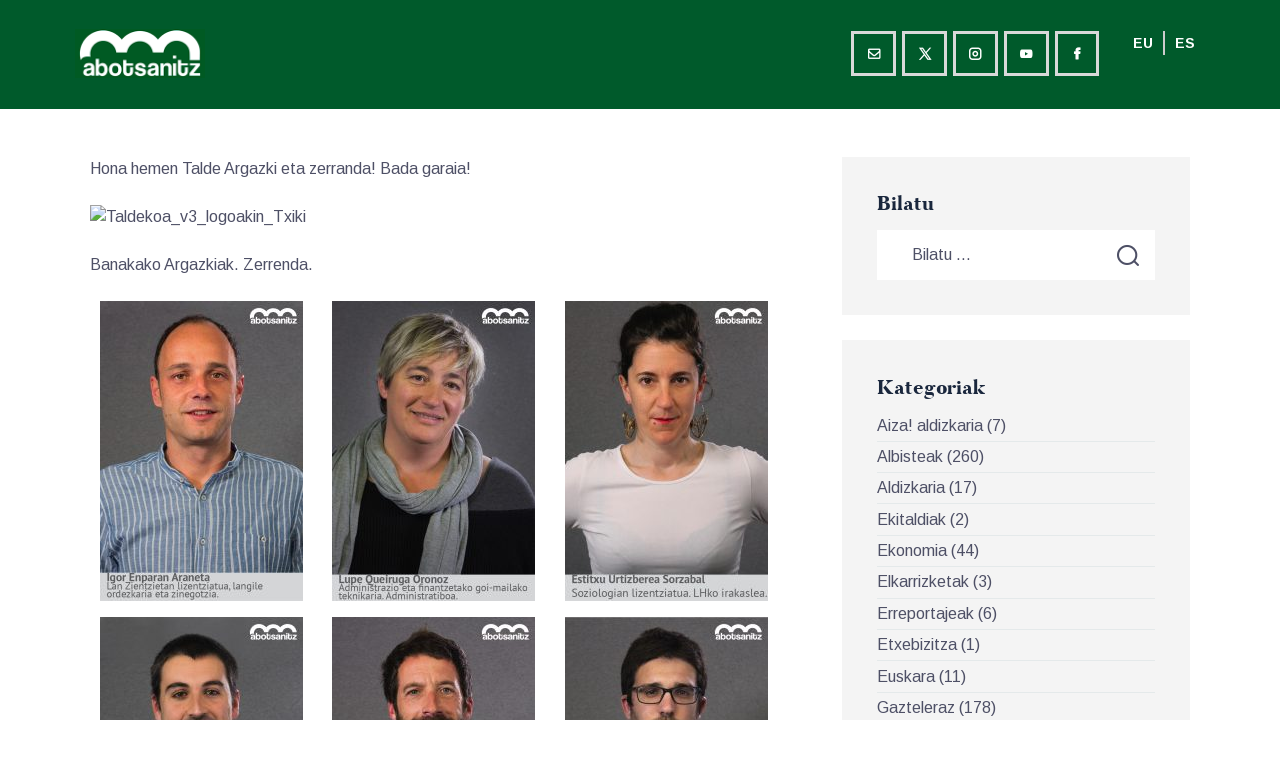

--- FILE ---
content_type: text/html; charset=UTF-8
request_url: https://www.abotsanitz.eus/2019-zerrenda/
body_size: 19083
content:
<!DOCTYPE html>
<html lang="eu" class="no-js
									 scheme_abotsanitz										">
<head>
			<meta charset="UTF-8">
		<meta name="viewport" content="width=device-width, initial-scale=1, maximum-scale=1">
		<meta name="format-detection" content="telephone=no">
		<link rel="profile" href="//gmpg.org/xfn/11">
		<link rel="pingback" href="https://www.abotsanitz.eus/xmlrpc.php">
		<title>2019 Zerrenda &#8211; Abotsanitz</title>
<link rel="preload" href="https://www.abotsanitz.eus/wp-content/uploads/2024/07/coolvetica-condensed-rg.otf" as="font" type="font/woff2" crossorigin><link rel="preload" href="https://www.abotsanitz.eus/wp-content/uploads/2024/07/coolvetica-condensed-rg.otf" as="font" type="font/woff2" crossorigin><link rel="preload" href="https://www.abotsanitz.eus/wp-content/uploads/2024/07/coolvetica-crammed-rg.otf" as="font" type="font/woff2" crossorigin><link rel="preload" href="https://www.abotsanitz.eus/wp-content/uploads/2024/07/coolvetica-crammed-rg.otf" as="font" type="font/woff2" crossorigin><meta name='robots' content='max-image-preview:large' />
<link rel='dns-prefetch' href='//fonts.googleapis.com' />
<link rel="alternate" type="application/rss+xml" title="Abotsanitz &raquo; Jarioa" href="https://www.abotsanitz.eus/feed/" />
<link rel="alternate" type="application/rss+xml" title="Abotsanitz &raquo; Iruzkinen jarioa" href="https://www.abotsanitz.eus/comments/feed/" />
<link rel="alternate" type="text/calendar" title="Abotsanitz &raquo; iCal Jarioa" href="https://www.abotsanitz.eus/events/?ical=1" />
<meta property="og:url" content="https://www.abotsanitz.eus/2019-zerrenda/ "/>
			<meta property="og:title" content="2019 Zerrenda" />
			<meta property="og:description" content="Hona hemen Talde Argazki eta zerranda! Bada garaia!



Banakako Argazkiak. Zerrenda.

[gallery ids=&quot;122,123,124,125,126,127,128,129,130,131,132,133,134,135,136,137,138,139,140,141,142,143,144,145,146&quot;..." />  
			<meta property="og:type" content="article" /><script type="text/javascript">
/* <![CDATA[ */
window._wpemojiSettings = {"baseUrl":"https:\/\/s.w.org\/images\/core\/emoji\/15.0.3\/72x72\/","ext":".png","svgUrl":"https:\/\/s.w.org\/images\/core\/emoji\/15.0.3\/svg\/","svgExt":".svg","source":{"concatemoji":"https:\/\/www.abotsanitz.eus\/wp-includes\/js\/wp-emoji-release.min.js?ver=6.5.5"}};
/*! This file is auto-generated */
!function(i,n){var o,s,e;function c(e){try{var t={supportTests:e,timestamp:(new Date).valueOf()};sessionStorage.setItem(o,JSON.stringify(t))}catch(e){}}function p(e,t,n){e.clearRect(0,0,e.canvas.width,e.canvas.height),e.fillText(t,0,0);var t=new Uint32Array(e.getImageData(0,0,e.canvas.width,e.canvas.height).data),r=(e.clearRect(0,0,e.canvas.width,e.canvas.height),e.fillText(n,0,0),new Uint32Array(e.getImageData(0,0,e.canvas.width,e.canvas.height).data));return t.every(function(e,t){return e===r[t]})}function u(e,t,n){switch(t){case"flag":return n(e,"\ud83c\udff3\ufe0f\u200d\u26a7\ufe0f","\ud83c\udff3\ufe0f\u200b\u26a7\ufe0f")?!1:!n(e,"\ud83c\uddfa\ud83c\uddf3","\ud83c\uddfa\u200b\ud83c\uddf3")&&!n(e,"\ud83c\udff4\udb40\udc67\udb40\udc62\udb40\udc65\udb40\udc6e\udb40\udc67\udb40\udc7f","\ud83c\udff4\u200b\udb40\udc67\u200b\udb40\udc62\u200b\udb40\udc65\u200b\udb40\udc6e\u200b\udb40\udc67\u200b\udb40\udc7f");case"emoji":return!n(e,"\ud83d\udc26\u200d\u2b1b","\ud83d\udc26\u200b\u2b1b")}return!1}function f(e,t,n){var r="undefined"!=typeof WorkerGlobalScope&&self instanceof WorkerGlobalScope?new OffscreenCanvas(300,150):i.createElement("canvas"),a=r.getContext("2d",{willReadFrequently:!0}),o=(a.textBaseline="top",a.font="600 32px Arial",{});return e.forEach(function(e){o[e]=t(a,e,n)}),o}function t(e){var t=i.createElement("script");t.src=e,t.defer=!0,i.head.appendChild(t)}"undefined"!=typeof Promise&&(o="wpEmojiSettingsSupports",s=["flag","emoji"],n.supports={everything:!0,everythingExceptFlag:!0},e=new Promise(function(e){i.addEventListener("DOMContentLoaded",e,{once:!0})}),new Promise(function(t){var n=function(){try{var e=JSON.parse(sessionStorage.getItem(o));if("object"==typeof e&&"number"==typeof e.timestamp&&(new Date).valueOf()<e.timestamp+604800&&"object"==typeof e.supportTests)return e.supportTests}catch(e){}return null}();if(!n){if("undefined"!=typeof Worker&&"undefined"!=typeof OffscreenCanvas&&"undefined"!=typeof URL&&URL.createObjectURL&&"undefined"!=typeof Blob)try{var e="postMessage("+f.toString()+"("+[JSON.stringify(s),u.toString(),p.toString()].join(",")+"));",r=new Blob([e],{type:"text/javascript"}),a=new Worker(URL.createObjectURL(r),{name:"wpTestEmojiSupports"});return void(a.onmessage=function(e){c(n=e.data),a.terminate(),t(n)})}catch(e){}c(n=f(s,u,p))}t(n)}).then(function(e){for(var t in e)n.supports[t]=e[t],n.supports.everything=n.supports.everything&&n.supports[t],"flag"!==t&&(n.supports.everythingExceptFlag=n.supports.everythingExceptFlag&&n.supports[t]);n.supports.everythingExceptFlag=n.supports.everythingExceptFlag&&!n.supports.flag,n.DOMReady=!1,n.readyCallback=function(){n.DOMReady=!0}}).then(function(){return e}).then(function(){var e;n.supports.everything||(n.readyCallback(),(e=n.source||{}).concatemoji?t(e.concatemoji):e.wpemoji&&e.twemoji&&(t(e.twemoji),t(e.wpemoji)))}))}((window,document),window._wpemojiSettings);
/* ]]> */
</script>
<style id='cf-frontend-style-inline-css' type='text/css'>
@font-face {
	font-family: 'Coolvetica';
	font-weight: 500;
	src: url('https://www.abotsanitz.eus/wp-content/uploads/2024/07/coolvetica-condensed-rg.otf') format('OpenType');
}
@font-face {
	font-family: 'Coolvetica';
	font-weight: 400;
	src: url('https://www.abotsanitz.eus/wp-content/uploads/2024/07/coolvetica-condensed-rg.otf') format('OpenType');
}
@font-face {
	font-family: 'Coolvetica';
	font-weight: 100;
	src: url('https://www.abotsanitz.eus/wp-content/uploads/2024/07/coolvetica-crammed-rg.otf') format('OpenType');
}
@font-face {
	font-family: 'Coolvetica';
	font-weight: 100;
	src: url('https://www.abotsanitz.eus/wp-content/uploads/2024/07/coolvetica-crammed-rg.otf') format('OpenType');
}
</style>
<style id='wp-emoji-styles-inline-css' type='text/css'>

	img.wp-smiley, img.emoji {
		display: inline !important;
		border: none !important;
		box-shadow: none !important;
		height: 1em !important;
		width: 1em !important;
		margin: 0 0.07em !important;
		vertical-align: -0.1em !important;
		background: none !important;
		padding: 0 !important;
	}
</style>
<link property="stylesheet" rel='stylesheet' id='wp-block-library-css' href='https://www.abotsanitz.eus/wp-includes/css/dist/block-library/style.min.css?ver=6.5.5' type='text/css' media='all' />
<style id='classic-theme-styles-inline-css' type='text/css'>
/*! This file is auto-generated */
.wp-block-button__link{color:#fff;background-color:#32373c;border-radius:9999px;box-shadow:none;text-decoration:none;padding:calc(.667em + 2px) calc(1.333em + 2px);font-size:1.125em}.wp-block-file__button{background:#32373c;color:#fff;text-decoration:none}
</style>
<style id='global-styles-inline-css' type='text/css'>
body{--wp--preset--color--black: #000000;--wp--preset--color--cyan-bluish-gray: #abb8c3;--wp--preset--color--white: #ffffff;--wp--preset--color--pale-pink: #f78da7;--wp--preset--color--vivid-red: #cf2e2e;--wp--preset--color--luminous-vivid-orange: #ff6900;--wp--preset--color--luminous-vivid-amber: #fcb900;--wp--preset--color--light-green-cyan: #7bdcb5;--wp--preset--color--vivid-green-cyan: #00d084;--wp--preset--color--pale-cyan-blue: #8ed1fc;--wp--preset--color--vivid-cyan-blue: #0693e3;--wp--preset--color--vivid-purple: #9b51e0;--wp--preset--gradient--vivid-cyan-blue-to-vivid-purple: linear-gradient(135deg,rgba(6,147,227,1) 0%,rgb(155,81,224) 100%);--wp--preset--gradient--light-green-cyan-to-vivid-green-cyan: linear-gradient(135deg,rgb(122,220,180) 0%,rgb(0,208,130) 100%);--wp--preset--gradient--luminous-vivid-amber-to-luminous-vivid-orange: linear-gradient(135deg,rgba(252,185,0,1) 0%,rgba(255,105,0,1) 100%);--wp--preset--gradient--luminous-vivid-orange-to-vivid-red: linear-gradient(135deg,rgba(255,105,0,1) 0%,rgb(207,46,46) 100%);--wp--preset--gradient--very-light-gray-to-cyan-bluish-gray: linear-gradient(135deg,rgb(238,238,238) 0%,rgb(169,184,195) 100%);--wp--preset--gradient--cool-to-warm-spectrum: linear-gradient(135deg,rgb(74,234,220) 0%,rgb(151,120,209) 20%,rgb(207,42,186) 40%,rgb(238,44,130) 60%,rgb(251,105,98) 80%,rgb(254,248,76) 100%);--wp--preset--gradient--blush-light-purple: linear-gradient(135deg,rgb(255,206,236) 0%,rgb(152,150,240) 100%);--wp--preset--gradient--blush-bordeaux: linear-gradient(135deg,rgb(254,205,165) 0%,rgb(254,45,45) 50%,rgb(107,0,62) 100%);--wp--preset--gradient--luminous-dusk: linear-gradient(135deg,rgb(255,203,112) 0%,rgb(199,81,192) 50%,rgb(65,88,208) 100%);--wp--preset--gradient--pale-ocean: linear-gradient(135deg,rgb(255,245,203) 0%,rgb(182,227,212) 50%,rgb(51,167,181) 100%);--wp--preset--gradient--electric-grass: linear-gradient(135deg,rgb(202,248,128) 0%,rgb(113,206,126) 100%);--wp--preset--gradient--midnight: linear-gradient(135deg,rgb(2,3,129) 0%,rgb(40,116,252) 100%);--wp--preset--font-size--small: 13px;--wp--preset--font-size--medium: 20px;--wp--preset--font-size--large: 36px;--wp--preset--font-size--x-large: 42px;--wp--preset--font-family--inter: "Inter", sans-serif;--wp--preset--font-family--cardo: Cardo;--wp--preset--spacing--20: 0.44rem;--wp--preset--spacing--30: 0.67rem;--wp--preset--spacing--40: 1rem;--wp--preset--spacing--50: 1.5rem;--wp--preset--spacing--60: 2.25rem;--wp--preset--spacing--70: 3.38rem;--wp--preset--spacing--80: 5.06rem;--wp--preset--shadow--natural: 6px 6px 9px rgba(0, 0, 0, 0.2);--wp--preset--shadow--deep: 12px 12px 50px rgba(0, 0, 0, 0.4);--wp--preset--shadow--sharp: 6px 6px 0px rgba(0, 0, 0, 0.2);--wp--preset--shadow--outlined: 6px 6px 0px -3px rgba(255, 255, 255, 1), 6px 6px rgba(0, 0, 0, 1);--wp--preset--shadow--crisp: 6px 6px 0px rgba(0, 0, 0, 1);}:where(.is-layout-flex){gap: 0.5em;}:where(.is-layout-grid){gap: 0.5em;}body .is-layout-flex{display: flex;}body .is-layout-flex{flex-wrap: wrap;align-items: center;}body .is-layout-flex > *{margin: 0;}body .is-layout-grid{display: grid;}body .is-layout-grid > *{margin: 0;}:where(.wp-block-columns.is-layout-flex){gap: 2em;}:where(.wp-block-columns.is-layout-grid){gap: 2em;}:where(.wp-block-post-template.is-layout-flex){gap: 1.25em;}:where(.wp-block-post-template.is-layout-grid){gap: 1.25em;}.has-black-color{color: var(--wp--preset--color--black) !important;}.has-cyan-bluish-gray-color{color: var(--wp--preset--color--cyan-bluish-gray) !important;}.has-white-color{color: var(--wp--preset--color--white) !important;}.has-pale-pink-color{color: var(--wp--preset--color--pale-pink) !important;}.has-vivid-red-color{color: var(--wp--preset--color--vivid-red) !important;}.has-luminous-vivid-orange-color{color: var(--wp--preset--color--luminous-vivid-orange) !important;}.has-luminous-vivid-amber-color{color: var(--wp--preset--color--luminous-vivid-amber) !important;}.has-light-green-cyan-color{color: var(--wp--preset--color--light-green-cyan) !important;}.has-vivid-green-cyan-color{color: var(--wp--preset--color--vivid-green-cyan) !important;}.has-pale-cyan-blue-color{color: var(--wp--preset--color--pale-cyan-blue) !important;}.has-vivid-cyan-blue-color{color: var(--wp--preset--color--vivid-cyan-blue) !important;}.has-vivid-purple-color{color: var(--wp--preset--color--vivid-purple) !important;}.has-black-background-color{background-color: var(--wp--preset--color--black) !important;}.has-cyan-bluish-gray-background-color{background-color: var(--wp--preset--color--cyan-bluish-gray) !important;}.has-white-background-color{background-color: var(--wp--preset--color--white) !important;}.has-pale-pink-background-color{background-color: var(--wp--preset--color--pale-pink) !important;}.has-vivid-red-background-color{background-color: var(--wp--preset--color--vivid-red) !important;}.has-luminous-vivid-orange-background-color{background-color: var(--wp--preset--color--luminous-vivid-orange) !important;}.has-luminous-vivid-amber-background-color{background-color: var(--wp--preset--color--luminous-vivid-amber) !important;}.has-light-green-cyan-background-color{background-color: var(--wp--preset--color--light-green-cyan) !important;}.has-vivid-green-cyan-background-color{background-color: var(--wp--preset--color--vivid-green-cyan) !important;}.has-pale-cyan-blue-background-color{background-color: var(--wp--preset--color--pale-cyan-blue) !important;}.has-vivid-cyan-blue-background-color{background-color: var(--wp--preset--color--vivid-cyan-blue) !important;}.has-vivid-purple-background-color{background-color: var(--wp--preset--color--vivid-purple) !important;}.has-black-border-color{border-color: var(--wp--preset--color--black) !important;}.has-cyan-bluish-gray-border-color{border-color: var(--wp--preset--color--cyan-bluish-gray) !important;}.has-white-border-color{border-color: var(--wp--preset--color--white) !important;}.has-pale-pink-border-color{border-color: var(--wp--preset--color--pale-pink) !important;}.has-vivid-red-border-color{border-color: var(--wp--preset--color--vivid-red) !important;}.has-luminous-vivid-orange-border-color{border-color: var(--wp--preset--color--luminous-vivid-orange) !important;}.has-luminous-vivid-amber-border-color{border-color: var(--wp--preset--color--luminous-vivid-amber) !important;}.has-light-green-cyan-border-color{border-color: var(--wp--preset--color--light-green-cyan) !important;}.has-vivid-green-cyan-border-color{border-color: var(--wp--preset--color--vivid-green-cyan) !important;}.has-pale-cyan-blue-border-color{border-color: var(--wp--preset--color--pale-cyan-blue) !important;}.has-vivid-cyan-blue-border-color{border-color: var(--wp--preset--color--vivid-cyan-blue) !important;}.has-vivid-purple-border-color{border-color: var(--wp--preset--color--vivid-purple) !important;}.has-vivid-cyan-blue-to-vivid-purple-gradient-background{background: var(--wp--preset--gradient--vivid-cyan-blue-to-vivid-purple) !important;}.has-light-green-cyan-to-vivid-green-cyan-gradient-background{background: var(--wp--preset--gradient--light-green-cyan-to-vivid-green-cyan) !important;}.has-luminous-vivid-amber-to-luminous-vivid-orange-gradient-background{background: var(--wp--preset--gradient--luminous-vivid-amber-to-luminous-vivid-orange) !important;}.has-luminous-vivid-orange-to-vivid-red-gradient-background{background: var(--wp--preset--gradient--luminous-vivid-orange-to-vivid-red) !important;}.has-very-light-gray-to-cyan-bluish-gray-gradient-background{background: var(--wp--preset--gradient--very-light-gray-to-cyan-bluish-gray) !important;}.has-cool-to-warm-spectrum-gradient-background{background: var(--wp--preset--gradient--cool-to-warm-spectrum) !important;}.has-blush-light-purple-gradient-background{background: var(--wp--preset--gradient--blush-light-purple) !important;}.has-blush-bordeaux-gradient-background{background: var(--wp--preset--gradient--blush-bordeaux) !important;}.has-luminous-dusk-gradient-background{background: var(--wp--preset--gradient--luminous-dusk) !important;}.has-pale-ocean-gradient-background{background: var(--wp--preset--gradient--pale-ocean) !important;}.has-electric-grass-gradient-background{background: var(--wp--preset--gradient--electric-grass) !important;}.has-midnight-gradient-background{background: var(--wp--preset--gradient--midnight) !important;}.has-small-font-size{font-size: var(--wp--preset--font-size--small) !important;}.has-medium-font-size{font-size: var(--wp--preset--font-size--medium) !important;}.has-large-font-size{font-size: var(--wp--preset--font-size--large) !important;}.has-x-large-font-size{font-size: var(--wp--preset--font-size--x-large) !important;}
.wp-block-navigation a:where(:not(.wp-element-button)){color: inherit;}
:where(.wp-block-post-template.is-layout-flex){gap: 1.25em;}:where(.wp-block-post-template.is-layout-grid){gap: 1.25em;}
:where(.wp-block-columns.is-layout-flex){gap: 2em;}:where(.wp-block-columns.is-layout-grid){gap: 2em;}
.wp-block-pullquote{font-size: 1.5em;line-height: 1.6;}
</style>
<link property="stylesheet" rel='stylesheet' id='contact-form-7-css' href='https://www.abotsanitz.eus/wp-content/plugins/contact-form-7/includes/css/styles.css?ver=5.9.8' type='text/css' media='all' />
<link property="stylesheet" rel='stylesheet' id='esg-plugin-settings-css' href='https://www.abotsanitz.eus/wp-content/plugins/essential-grid/public/assets/css/settings.css?ver=3.1.1' type='text/css' media='all' />
<link property="stylesheet" rel='stylesheet' id='tp-fontello-css' href='https://www.abotsanitz.eus/wp-content/plugins/essential-grid/public/assets/font/fontello/css/fontello.css?ver=3.1.1' type='text/css' media='all' />
<link property="stylesheet" rel='stylesheet' id='trx_addons-icons-css' href='https://www.abotsanitz.eus/wp-content/plugins/trx_addons/css/font-icons/css/trx_addons_icons-embedded.css' type='text/css' media='all' />
<link property="stylesheet" rel='stylesheet' id='jquery-swiper-css' href='https://www.abotsanitz.eus/wp-content/plugins/trx_addons/js/swiper/swiper.min.css' type='text/css' media='all' />
<link property="stylesheet" rel='stylesheet' id='magnific-popup-css' href='https://www.abotsanitz.eus/wp-content/plugins/trx_addons/js/magnific/magnific-popup.min.css' type='text/css' media='all' />
<link property="stylesheet" rel='stylesheet' id='trx_addons-css' href='https://www.abotsanitz.eus/wp-content/plugins/trx_addons/css/trx_addons.css' type='text/css' media='all' />
<link property="stylesheet" rel='stylesheet' id='trx_addons-animation-css' href='https://www.abotsanitz.eus/wp-content/plugins/trx_addons/css/trx_addons.animation.css' type='text/css' media='all' />
<link property="stylesheet" rel='stylesheet' id='woocommerce-layout-css' href='https://www.abotsanitz.eus/wp-content/plugins/woocommerce/assets/css/woocommerce-layout.css?ver=9.4.3' type='text/css' media='all' />
<link property="stylesheet" rel='stylesheet' id='woocommerce-smallscreen-css' href='https://www.abotsanitz.eus/wp-content/plugins/woocommerce/assets/css/woocommerce-smallscreen.css?ver=9.4.3' type='text/css' media='only screen and (max-width: 768px)' />
<link property="stylesheet" rel='stylesheet' id='woocommerce-general-css' href='https://www.abotsanitz.eus/wp-content/plugins/woocommerce/assets/css/woocommerce.css?ver=9.4.3' type='text/css' media='all' />
<style id='woocommerce-inline-inline-css' type='text/css'>
.woocommerce form .form-row .required { visibility: visible; }
</style>
<link property="stylesheet" rel='stylesheet' id='tribe-events-v2-single-skeleton-css' href='https://www.abotsanitz.eus/wp-content/plugins/the-events-calendar/src/resources/css/tribe-events-single-skeleton.min.css?ver=6.8.3' type='text/css' media='all' />
<link property="stylesheet" rel='stylesheet' id='tribe-events-v2-single-skeleton-full-css' href='https://www.abotsanitz.eus/wp-content/plugins/the-events-calendar/src/resources/css/tribe-events-single-full.min.css?ver=6.8.3' type='text/css' media='all' />
<link property="stylesheet" rel='stylesheet' id='tec-events-elementor-widgets-base-styles-css' href='https://www.abotsanitz.eus/wp-content/plugins/the-events-calendar/src/resources/css/integrations/plugins/elementor/widgets/widget-base.min.css?ver=6.8.3' type='text/css' media='all' />
<link property="stylesheet" rel='stylesheet' id='parent-style-css' href='https://www.abotsanitz.eus/wp-content/themes/partiso/style.css?ver=6.5.5' type='text/css' media='all' />
<link property="stylesheet" rel='stylesheet' id='elementor-frontend-css' href='https://www.abotsanitz.eus/wp-content/plugins/elementor/assets/css/frontend.min.css?ver=3.25.11' type='text/css' media='all' />
<style id='elementor-frontend-inline-css' type='text/css'>
.elementor-kit-4476{--e-global-color-primary:#005A2B;--e-global-color-secondary:#54595F;--e-global-color-text:#7A7A7A;--e-global-color-accent:#61CE70;--e-global-typography-primary-font-family:"Roboto";--e-global-typography-primary-font-weight:600;--e-global-typography-secondary-font-family:"Roboto Slab";--e-global-typography-secondary-font-weight:400;--e-global-typography-text-font-family:"Roboto";--e-global-typography-text-font-weight:400;--e-global-typography-accent-font-family:"Roboto";--e-global-typography-accent-font-weight:500;--e-global-typography-e7b04ec-font-family:"Coolvetica";}.elementor-section.elementor-section-boxed > .elementor-container{max-width:1140px;}.e-con{--container-max-width:1140px;}.elementor-widget:not(:last-child){margin-block-end:0px;}.elementor-element{--widgets-spacing:0px 0px;}{}h1.entry-title{display:var(--page-title-display);}@media(max-width:1024px){.elementor-section.elementor-section-boxed > .elementor-container{max-width:1024px;}.e-con{--container-max-width:1024px;}}@media(max-width:767px){.elementor-section.elementor-section-boxed > .elementor-container{max-width:767px;}.e-con{--container-max-width:767px;}}
</style>
<link property="stylesheet" rel='stylesheet' id='swiper-css' href='https://www.abotsanitz.eus/wp-content/plugins/elementor/assets/lib/swiper/v8/css/swiper.min.css?ver=8.4.5' type='text/css' media='all' />
<link property="stylesheet" rel='stylesheet' id='e-swiper-css' href='https://www.abotsanitz.eus/wp-content/plugins/elementor/assets/css/conditionals/e-swiper.min.css?ver=3.25.11' type='text/css' media='all' />
<link property="stylesheet" rel='stylesheet' id='google-fonts-1-css' href='https://fonts.googleapis.com/css?family=Roboto%3A100%2C100italic%2C200%2C200italic%2C300%2C300italic%2C400%2C400italic%2C500%2C500italic%2C600%2C600italic%2C700%2C700italic%2C800%2C800italic%2C900%2C900italic%7CRoboto+Slab%3A100%2C100italic%2C200%2C200italic%2C300%2C300italic%2C400%2C400italic%2C500%2C500italic%2C600%2C600italic%2C700%2C700italic%2C800%2C800italic%2C900%2C900italic&#038;display=swap&#038;ver=6.5.5' type='text/css' media='all' />
<link property="stylesheet" rel='stylesheet' id='partiso-font-Butler-css' href='https://www.abotsanitz.eus/wp-content/themes/partiso/css/font-face/Butler/stylesheet.css' type='text/css' media='all' />
<link property="stylesheet" rel='stylesheet' id='partiso-font-northwellregular-css' href='https://www.abotsanitz.eus/wp-content/themes/partiso/css/font-face/northwellregular/stylesheet.css' type='text/css' media='all' />
<link property="stylesheet" rel='stylesheet' id='partiso-font-northwellalt-css' href='https://www.abotsanitz.eus/wp-content/themes/partiso/css/font-face/northwellalt/stylesheet.css' type='text/css' media='all' />
<link property="stylesheet" rel='stylesheet' id='partiso-font-google_fonts-css' href='https://fonts.googleapis.com/css?family=Arimo:400,400i,700,700i&#038;subset=latin,latin-ext' type='text/css' media='all' />
<link property="stylesheet" rel='stylesheet' id='icons-css' href='https://www.abotsanitz.eus/wp-content/themes/partiso/css/font-icons/css/fontello-embedded.css' type='text/css' media='all' />
<link property="stylesheet" rel='stylesheet' id='partiso-main-css' href='https://www.abotsanitz.eus/wp-content/themes/partiso/style.css' type='text/css' media='all' />
<link property="stylesheet" rel='stylesheet' id='partiso-custom-css' href='https://www.abotsanitz.eus/wp-content/themes/partiso/css/__custom.css' type='text/css' media='all' />
<link property="stylesheet" rel='stylesheet' id='partiso-color-abotsanitz-css' href='https://www.abotsanitz.eus/wp-content/themes/partiso/css/__colors_abotsanitz.css' type='text/css' media='all' />
<link property="stylesheet" rel='stylesheet' id='partiso-color-cabecera-css' href='https://www.abotsanitz.eus/wp-content/themes/partiso/css/__colors_cabecera.css' type='text/css' media='all' />
<link property="stylesheet" rel='stylesheet' id='partiso-color-pie-css' href='https://www.abotsanitz.eus/wp-content/themes/partiso/css/__colors_pie.css' type='text/css' media='all' />
<link property="stylesheet" rel='stylesheet' id='partiso-color-default-css' href='https://www.abotsanitz.eus/wp-content/themes/partiso/css/__colors_default.css' type='text/css' media='all' />
<link property="stylesheet" rel='stylesheet' id='partiso-color-dark-css' href='https://www.abotsanitz.eus/wp-content/themes/partiso/css/__colors_dark.css' type='text/css' media='all' />
<link property="stylesheet" rel='stylesheet' id='mediaelement-css' href='https://www.abotsanitz.eus/wp-includes/js/mediaelement/mediaelementplayer-legacy.min.css?ver=4.2.17' type='text/css' media='all' />
<link property="stylesheet" rel='stylesheet' id='wp-mediaelement-css' href='https://www.abotsanitz.eus/wp-includes/js/mediaelement/wp-mediaelement.min.css?ver=6.5.5' type='text/css' media='all' />
<link property="stylesheet" rel='stylesheet' id='partiso-child-css' href='https://www.abotsanitz.eus/wp-content/themes/partiso-child/style.css' type='text/css' media='all' />
<link property="stylesheet" rel='stylesheet' id='trx_addons-responsive-css' href='https://www.abotsanitz.eus/wp-content/plugins/trx_addons/css/trx_addons.responsive.css' type='text/css' media='all' />
<link property="stylesheet" rel='stylesheet' id='partiso-responsive-css' href='https://www.abotsanitz.eus/wp-content/themes/partiso/css/responsive.css' type='text/css' media='all' />
<link rel="preconnect" href="https://fonts.gstatic.com/" crossorigin><script type="text/javascript" src="https://www.abotsanitz.eus/wp-includes/js/jquery/jquery.min.js?ver=3.7.1" id="jquery-core-js"></script>
<script type="text/javascript" src="https://www.abotsanitz.eus/wp-includes/js/jquery/jquery-migrate.min.js?ver=3.4.1" id="jquery-migrate-js"></script>
<script type="text/javascript" src="https://www.abotsanitz.eus/wp-content/plugins/woocommerce/assets/js/jquery-blockui/jquery.blockUI.min.js?ver=2.7.0-wc.9.4.3" id="jquery-blockui-js" defer="defer" data-wp-strategy="defer"></script>
<script type="text/javascript" id="wc-add-to-cart-js-extra">
/* <![CDATA[ */
var wc_add_to_cart_params = {"ajax_url":"\/wp-admin\/admin-ajax.php","wc_ajax_url":"\/?wc-ajax=%%endpoint%%","i18n_view_cart":"Saskia ikusi","cart_url":"https:\/\/www.abotsanitz.eus\/carrito\/","is_cart":"","cart_redirect_after_add":"no"};
/* ]]> */
</script>
<script type="text/javascript" src="https://www.abotsanitz.eus/wp-content/plugins/woocommerce/assets/js/frontend/add-to-cart.min.js?ver=9.4.3" id="wc-add-to-cart-js" defer="defer" data-wp-strategy="defer"></script>
<script type="text/javascript" src="https://www.abotsanitz.eus/wp-content/plugins/woocommerce/assets/js/js-cookie/js.cookie.min.js?ver=2.1.4-wc.9.4.3" id="js-cookie-js" defer="defer" data-wp-strategy="defer"></script>
<script type="text/javascript" id="woocommerce-js-extra">
/* <![CDATA[ */
var woocommerce_params = {"ajax_url":"\/wp-admin\/admin-ajax.php","wc_ajax_url":"\/?wc-ajax=%%endpoint%%"};
/* ]]> */
</script>
<script type="text/javascript" src="https://www.abotsanitz.eus/wp-content/plugins/woocommerce/assets/js/frontend/woocommerce.min.js?ver=9.4.3" id="woocommerce-js" defer="defer" data-wp-strategy="defer"></script>
<link rel="https://api.w.org/" href="https://www.abotsanitz.eus/wp-json/" /><link rel="alternate" type="application/json" href="https://www.abotsanitz.eus/wp-json/wp/v2/pages/4429" /><link rel="EditURI" type="application/rsd+xml" title="RSD" href="https://www.abotsanitz.eus/xmlrpc.php?rsd" />
<meta name="generator" content="WordPress 6.5.5" />
<meta name="generator" content="WooCommerce 9.4.3" />
<link rel="canonical" href="https://www.abotsanitz.eus/2019-zerrenda/" />
<link rel='shortlink' href='https://www.abotsanitz.eus/?p=4429' />
<link rel="alternate" type="application/json+oembed" href="https://www.abotsanitz.eus/wp-json/oembed/1.0/embed?url=https%3A%2F%2Fwww.abotsanitz.eus%2F2019-zerrenda%2F" />
<link rel="alternate" type="text/xml+oembed" href="https://www.abotsanitz.eus/wp-json/oembed/1.0/embed?url=https%3A%2F%2Fwww.abotsanitz.eus%2F2019-zerrenda%2F&#038;format=xml" />
<meta name="cdp-version" content="1.4.9" /><meta name="tec-api-version" content="v1"><meta name="tec-api-origin" content="https://www.abotsanitz.eus"><link rel="alternate" href="https://www.abotsanitz.eus/wp-json/tribe/events/v1/" /><!-- Analytics by WP Statistics v14.11.4 - https://wp-statistics.com -->
	<noscript><style>.woocommerce-product-gallery{ opacity: 1 !important; }</style></noscript>
	<meta name="generator" content="Elementor 3.25.11; features: e_font_icon_svg, additional_custom_breakpoints, e_optimized_control_loading; settings: css_print_method-internal, google_font-enabled, font_display-swap">
			<style>
				.e-con.e-parent:nth-of-type(n+4):not(.e-lazyloaded):not(.e-no-lazyload),
				.e-con.e-parent:nth-of-type(n+4):not(.e-lazyloaded):not(.e-no-lazyload) * {
					background-image: none !important;
				}
				@media screen and (max-height: 1024px) {
					.e-con.e-parent:nth-of-type(n+3):not(.e-lazyloaded):not(.e-no-lazyload),
					.e-con.e-parent:nth-of-type(n+3):not(.e-lazyloaded):not(.e-no-lazyload) * {
						background-image: none !important;
					}
				}
				@media screen and (max-height: 640px) {
					.e-con.e-parent:nth-of-type(n+2):not(.e-lazyloaded):not(.e-no-lazyload),
					.e-con.e-parent:nth-of-type(n+2):not(.e-lazyloaded):not(.e-no-lazyload) * {
						background-image: none !important;
					}
				}
			</style>
			<meta name="generator" content="Powered by Slider Revolution 6.6.20 - responsive, Mobile-Friendly Slider Plugin for WordPress with comfortable drag and drop interface." />
<style id='wp-fonts-local' type='text/css'>
@font-face{font-family:Inter;font-style:normal;font-weight:300 900;font-display:fallback;src:url('https://www.abotsanitz.eus/wp-content/plugins/woocommerce/assets/fonts/Inter-VariableFont_slnt,wght.woff2') format('woff2');font-stretch:normal;}
@font-face{font-family:Cardo;font-style:normal;font-weight:400;font-display:fallback;src:url('https://www.abotsanitz.eus/wp-content/plugins/woocommerce/assets/fonts/cardo_normal_400.woff2') format('woff2');}
</style>
<script>function setREVStartSize(e){
			//window.requestAnimationFrame(function() {
				window.RSIW = window.RSIW===undefined ? window.innerWidth : window.RSIW;
				window.RSIH = window.RSIH===undefined ? window.innerHeight : window.RSIH;
				try {
					var pw = document.getElementById(e.c).parentNode.offsetWidth,
						newh;
					pw = pw===0 || isNaN(pw) || (e.l=="fullwidth" || e.layout=="fullwidth") ? window.RSIW : pw;
					e.tabw = e.tabw===undefined ? 0 : parseInt(e.tabw);
					e.thumbw = e.thumbw===undefined ? 0 : parseInt(e.thumbw);
					e.tabh = e.tabh===undefined ? 0 : parseInt(e.tabh);
					e.thumbh = e.thumbh===undefined ? 0 : parseInt(e.thumbh);
					e.tabhide = e.tabhide===undefined ? 0 : parseInt(e.tabhide);
					e.thumbhide = e.thumbhide===undefined ? 0 : parseInt(e.thumbhide);
					e.mh = e.mh===undefined || e.mh=="" || e.mh==="auto" ? 0 : parseInt(e.mh,0);
					if(e.layout==="fullscreen" || e.l==="fullscreen")
						newh = Math.max(e.mh,window.RSIH);
					else{
						e.gw = Array.isArray(e.gw) ? e.gw : [e.gw];
						for (var i in e.rl) if (e.gw[i]===undefined || e.gw[i]===0) e.gw[i] = e.gw[i-1];
						e.gh = e.el===undefined || e.el==="" || (Array.isArray(e.el) && e.el.length==0)? e.gh : e.el;
						e.gh = Array.isArray(e.gh) ? e.gh : [e.gh];
						for (var i in e.rl) if (e.gh[i]===undefined || e.gh[i]===0) e.gh[i] = e.gh[i-1];
											
						var nl = new Array(e.rl.length),
							ix = 0,
							sl;
						e.tabw = e.tabhide>=pw ? 0 : e.tabw;
						e.thumbw = e.thumbhide>=pw ? 0 : e.thumbw;
						e.tabh = e.tabhide>=pw ? 0 : e.tabh;
						e.thumbh = e.thumbhide>=pw ? 0 : e.thumbh;
						for (var i in e.rl) nl[i] = e.rl[i]<window.RSIW ? 0 : e.rl[i];
						sl = nl[0];
						for (var i in nl) if (sl>nl[i] && nl[i]>0) { sl = nl[i]; ix=i;}
						var m = pw>(e.gw[ix]+e.tabw+e.thumbw) ? 1 : (pw-(e.tabw+e.thumbw)) / (e.gw[ix]);
						newh =  (e.gh[ix] * m) + (e.tabh + e.thumbh);
					}
					var el = document.getElementById(e.c);
					if (el!==null && el) el.style.height = newh+"px";
					el = document.getElementById(e.c+"_wrapper");
					if (el!==null && el) {
						el.style.height = newh+"px";
						el.style.display = "block";
					}
				} catch(e){
					console.log("Failure at Presize of Slider:" + e)
				}
			//});
		  };</script>
</head>

<body class="page-template-default page page-id-4429 wp-custom-logo theme-partiso ua_chrome woocommerce-no-js tribe-no-js body_tag scheme_abotsanitz blog_mode_page body_style_wide is_single sidebar_show sidebar_right sidebar_mobile_below trx_addons_present header_type_custom header_style_header-custom-4475 header_position_default menu_style_top no_layout elementor-default elementor-kit-4476">
		
	<div class="body_wrap">

		<div class="page_wrap">
			<header class="top_panel top_panel_custom top_panel_custom_4475 top_panel_custom_elementor-header-3				 without_bg_image scheme_cabecera">
	<style id="elementor-post-4475">.elementor-4475 .elementor-element.elementor-element-7d70330d > .elementor-container > .elementor-column > .elementor-widget-wrap{align-content:center;align-items:center;}.elementor-4475 .elementor-element.elementor-element-7d70330d:not(.elementor-motion-effects-element-type-background), .elementor-4475 .elementor-element.elementor-element-7d70330d > .elementor-motion-effects-container > .elementor-motion-effects-layer{background-color:var( --e-global-color-primary );}.elementor-4475 .elementor-element.elementor-element-7d70330d{transition:background 0.3s, border 0.3s, border-radius 0.3s, box-shadow 0.3s;margin-top:0px;margin-bottom:0px;padding:1.6em 0em 1.7em 0em;}.elementor-4475 .elementor-element.elementor-element-7d70330d > .elementor-background-overlay{transition:background 0.3s, border-radius 0.3s, opacity 0.3s;}.elementor-4475 .elementor-element.elementor-element-5f0a2c36 .logo_image{max-height:3.5em;}.elementor-4475 .elementor-element.elementor-element-4879c820 > .elementor-container > .elementor-column > .elementor-widget-wrap{align-content:center;align-items:center;}.elementor-4475 .elementor-element.elementor-element-4879c820:not(.elementor-motion-effects-element-type-background), .elementor-4475 .elementor-element.elementor-element-4879c820 > .elementor-motion-effects-container > .elementor-motion-effects-layer{background-color:var( --e-global-color-primary );}.elementor-4475 .elementor-element.elementor-element-4879c820{transition:background 0.3s, border 0.3s, border-radius 0.3s, box-shadow 0.3s;margin-top:0px;margin-bottom:0px;padding:1.6em 0em 1.7em 0em;}.elementor-4475 .elementor-element.elementor-element-4879c820 > .elementor-background-overlay{transition:background 0.3s, border-radius 0.3s, opacity 0.3s;}.elementor-4475 .elementor-element.elementor-element-55fd3a89 .logo_image{max-height:3.5em;}@media(max-width:767px){.elementor-4475 .elementor-element.elementor-element-8cde584{width:40%;}.elementor-4475 .elementor-element.elementor-element-78f7d5b3{width:58%;}}@media(min-width:768px){.elementor-4475 .elementor-element.elementor-element-6e7f0208{width:20.083%;}.elementor-4475 .elementor-element.elementor-element-4b6234c7{width:38.507%;}.elementor-4475 .elementor-element.elementor-element-713774b6{width:41.409%;}.elementor-4475 .elementor-element.elementor-element-8cde584{width:25.583%;}.elementor-4475 .elementor-element.elementor-element-78f7d5b3{width:74.417%;}}@media(max-width:1024px) and (min-width:768px){.elementor-4475 .elementor-element.elementor-element-6e7f0208{width:30%;}.elementor-4475 .elementor-element.elementor-element-4b6234c7{width:50%;}.elementor-4475 .elementor-element.elementor-element-713774b6{width:19%;}.elementor-4475 .elementor-element.elementor-element-8cde584{width:30%;}.elementor-4475 .elementor-element.elementor-element-78f7d5b3{width:50%;}}</style><style>.elementor-4475 .elementor-element.elementor-element-7d70330d > .elementor-container > .elementor-column > .elementor-widget-wrap{align-content:center;align-items:center;}.elementor-4475 .elementor-element.elementor-element-7d70330d:not(.elementor-motion-effects-element-type-background), .elementor-4475 .elementor-element.elementor-element-7d70330d > .elementor-motion-effects-container > .elementor-motion-effects-layer{background-color:var( --e-global-color-primary );}.elementor-4475 .elementor-element.elementor-element-7d70330d{transition:background 0.3s, border 0.3s, border-radius 0.3s, box-shadow 0.3s;margin-top:0px;margin-bottom:0px;padding:1.6em 0em 1.7em 0em;}.elementor-4475 .elementor-element.elementor-element-7d70330d > .elementor-background-overlay{transition:background 0.3s, border-radius 0.3s, opacity 0.3s;}.elementor-4475 .elementor-element.elementor-element-5f0a2c36 .logo_image{max-height:3.5em;}.elementor-4475 .elementor-element.elementor-element-4879c820 > .elementor-container > .elementor-column > .elementor-widget-wrap{align-content:center;align-items:center;}.elementor-4475 .elementor-element.elementor-element-4879c820:not(.elementor-motion-effects-element-type-background), .elementor-4475 .elementor-element.elementor-element-4879c820 > .elementor-motion-effects-container > .elementor-motion-effects-layer{background-color:var( --e-global-color-primary );}.elementor-4475 .elementor-element.elementor-element-4879c820{transition:background 0.3s, border 0.3s, border-radius 0.3s, box-shadow 0.3s;margin-top:0px;margin-bottom:0px;padding:1.6em 0em 1.7em 0em;}.elementor-4475 .elementor-element.elementor-element-4879c820 > .elementor-background-overlay{transition:background 0.3s, border-radius 0.3s, opacity 0.3s;}.elementor-4475 .elementor-element.elementor-element-55fd3a89 .logo_image{max-height:3.5em;}@media(max-width:767px){.elementor-4475 .elementor-element.elementor-element-8cde584{width:40%;}.elementor-4475 .elementor-element.elementor-element-78f7d5b3{width:58%;}}@media(min-width:768px){.elementor-4475 .elementor-element.elementor-element-6e7f0208{width:20.083%;}.elementor-4475 .elementor-element.elementor-element-4b6234c7{width:38.507%;}.elementor-4475 .elementor-element.elementor-element-713774b6{width:41.409%;}.elementor-4475 .elementor-element.elementor-element-8cde584{width:25.583%;}.elementor-4475 .elementor-element.elementor-element-78f7d5b3{width:74.417%;}}@media(max-width:1024px) and (min-width:768px){.elementor-4475 .elementor-element.elementor-element-6e7f0208{width:30%;}.elementor-4475 .elementor-element.elementor-element-4b6234c7{width:50%;}.elementor-4475 .elementor-element.elementor-element-713774b6{width:19%;}.elementor-4475 .elementor-element.elementor-element-8cde584{width:30%;}.elementor-4475 .elementor-element.elementor-element-78f7d5b3{width:50%;}}</style>		<div data-elementor-type="wp-post" data-elementor-id="4475" class="elementor elementor-4475">
						<section class="elementor-section elementor-top-section elementor-element elementor-element-7d70330d elementor-section-content-middle sc_layouts_row sc_layouts_row_type_normal sc_layouts_hide_on_mobile sc_layouts_row_fixed sc_layouts_row_fixed_always elementor-section-boxed elementor-section-height-default elementor-section-height-default" data-id="7d70330d" data-element_type="section" data-settings="{&quot;background_background&quot;:&quot;classic&quot;}">
						<div class="elementor-container elementor-column-gap-no">
					<div class="elementor-column elementor-col-33 elementor-top-column elementor-element elementor-element-6e7f0208 sc_layouts_column sc_layouts_column_align_left sc_layouts_column_icons_position_left" data-id="6e7f0208" data-element_type="column">
			<div class="elementor-widget-wrap elementor-element-populated">
						<div class="sc_layouts_item elementor-element elementor-element-5f0a2c36 sc_fly_static elementor-widget elementor-widget-trx_sc_layouts_logo" data-id="5f0a2c36" data-element_type="widget" data-widget_type="trx_sc_layouts_logo.default">
				<div class="elementor-widget-container">
			<a href="https://www.abotsanitz.eus/" id="trx_sc_layouts_logo_2025531163" class="sc_layouts_logo sc_layouts_logo_default trx_addons_inline_1141790051"><img class="logo_image"
					src="//www.abotsanitz.eus/wp-content/uploads/2024/03/logo_cabecera.png"
					alt="Abotsanitz" width="266" height="100"></a><!-- /.sc_layouts_logo -->		</div>
				</div>
					</div>
		</div>
				<div class="elementor-column elementor-col-33 elementor-top-column elementor-element elementor-element-4b6234c7 sc_layouts_column sc_layouts_column_align_right sc_layouts_column_icons_position_left" data-id="4b6234c7" data-element_type="column">
			<div class="elementor-widget-wrap elementor-element-populated">
							</div>
		</div>
				<div class="elementor-column elementor-col-33 elementor-top-column elementor-element elementor-element-713774b6 sc_layouts_column sc_layouts_column_align_right sc_layouts_column_icons_position_left" data-id="713774b6" data-element_type="column">
			<div class="elementor-widget-wrap elementor-element-populated">
						<div class="sc_layouts_item elementor-element elementor-element-bc4f3b1 sc_fly_static elementor-widget elementor-widget-trx_sc_socials" data-id="bc4f3b1" data-element_type="widget" data-widget_type="trx_sc_socials.default">
				<div class="elementor-widget-container">
			<div  id="trx_sc_socials_1955184071" 
		class="sc_socials sc_socials_default sc_align_none"><div class="socials_wrap"><a target="_blank" href="mailto:abotsanitz@gmail.com" class="social_item social_item_style_icons sc_icon_type_icons social_item_type_icons"><span class="social_icon social_icon_mail-empty"><span class="icon-mail-empty"></span></span></a><a target="_blank" href="https://twitter.com/Abotsanitz" class="social_item social_item_style_icons sc_icon_type_icons social_item_type_icons"><span class="social_icon social_icon_x"><span class="icon-x"></span></span></a><a target="_blank" href="https://www.instagram.com/_abotsanitz/" class="social_item social_item_style_icons sc_icon_type_icons social_item_type_icons"><span class="social_icon social_icon_instagram"><span class="icon-instagram"></span></span></a><a target="_blank" href="https://www.youtube.com/@abotsanitzhondarribia1343" class="social_item social_item_style_icons sc_icon_type_icons social_item_type_icons"><span class="social_icon social_icon_youtube2"><span class="icon-youtube2"></span></span></a><a target="_blank" href="https://www.facebook.com/Abotsanitz/" class="social_item social_item_style_icons sc_icon_type_icons social_item_type_icons"><span class="social_icon social_icon_facebook-1"><span class="icon-facebook-1"></span></span></a></div><!-- /.socials_wrap --></div><!-- /.sc_socials -->		</div>
				</div>
				<div class="sc_layouts_item elementor-element elementor-element-7e4d91d sc_fly_static elementor-widget elementor-widget-html" data-id="7e4d91d" data-element_type="widget" data-widget_type="html.default">
				<div class="elementor-widget-container">
			<div class="idioma-list">
    <ul>
        <li><a title="Euskera" target="_self" href="https://www.abotsanitz.eus/">EU</a></li>
        <li><a title="Castellano" target="_self" href="https://www.abotsanitz.es/">ES</a></li>
    </ul>
</div>		</div>
				</div>
					</div>
		</div>
					</div>
		</section>
				<section class="elementor-section elementor-top-section elementor-element elementor-element-4879c820 elementor-section-content-middle sc_layouts_row sc_layouts_row_type_normal sc_layouts_row_delimiter sc_layouts_row_fixed sc_layouts_row_fixed_always sc_layouts_hide_on_wide sc_layouts_hide_on_desktop sc_layouts_hide_on_notebook sc_layouts_hide_on_tablet elementor-section-boxed elementor-section-height-default elementor-section-height-default" data-id="4879c820" data-element_type="section" data-settings="{&quot;background_background&quot;:&quot;classic&quot;}">
						<div class="elementor-container elementor-column-gap-no">
					<div class="elementor-column elementor-col-50 elementor-top-column elementor-element elementor-element-8cde584 sc_layouts_column sc_layouts_column_align_left sc_layouts_column_icons_position_left" data-id="8cde584" data-element_type="column">
			<div class="elementor-widget-wrap elementor-element-populated">
						<div class="sc_layouts_item elementor-element elementor-element-55fd3a89 sc_fly_static elementor-widget elementor-widget-trx_sc_layouts_logo" data-id="55fd3a89" data-element_type="widget" data-widget_type="trx_sc_layouts_logo.default">
				<div class="elementor-widget-container">
			<a href="https://www.abotsanitz.eus/" id="trx_sc_layouts_logo_1657822425" class="sc_layouts_logo sc_layouts_logo_default trx_addons_inline_1659034036"><img class="logo_image"
					src="//www.abotsanitz.eus/wp-content/uploads/2024/03/logo_cabecera.png"
					alt="Abotsanitz" width="266" height="100"></a><!-- /.sc_layouts_logo -->		</div>
				</div>
					</div>
		</div>
				<div class="elementor-column elementor-col-50 elementor-top-column elementor-element elementor-element-78f7d5b3 sc_layouts_column sc_layouts_column_align_right sc_layouts_column_icons_position_left" data-id="78f7d5b3" data-element_type="column">
			<div class="elementor-widget-wrap elementor-element-populated">
						<div class="sc_layouts_item elementor-element elementor-element-10da602 sc_fly_static elementor-widget elementor-widget-html" data-id="10da602" data-element_type="widget" data-widget_type="html.default">
				<div class="elementor-widget-container">
			<div class="idioma-list">
    <ul>
        <li><a title="Euskera" target="_self" href="https://www.abotsanitz.eus/">EU</a></li>
        <li><a title="Castellano" target="_self" href="https://www.abotsanitz.es/">ES</a></li>
    </ul>
</div>		</div>
				</div>
					</div>
		</div>
					</div>
		</section>
				</div>
		</header>
<div class="menu_mobile_overlay"></div>
<div class="menu_mobile menu_mobile_fullscreen scheme_dark">
	<div class="menu_mobile_inner">
		<a class="menu_mobile_close icon-cancel"></a>
		<a class="sc_layouts_logo" href="https://www.abotsanitz.eus/">
		<span class="logo_text">Abotsanitz</span><span class="logo_slogan">Abotsanitz</span>	</a>
	<nav itemscope itemtype="//schema.org/SiteNavigationElement" class="menu_mobile_nav_area"><ul id="menu_mobile" class=" menu_mobile_nav"><li id="menu_mobile-item-4427" class="menu-item menu-item-type-custom menu-item-object-custom menu-item-4427"><a target="_blank" rel="noopener" href="https://www.facebook.com/Abotsanitz"><span>Facebook</span></a></li><li id="menu_mobile-item-4450" class="menu-item menu-item-type-custom menu-item-object-custom menu-item-4450"><a target="_blank" rel="noopener" href="https://www.facebook.com/Abotsanitz"><span>Facebook</span></a></li><li id="menu_mobile-item-4428" class="menu-item menu-item-type-custom menu-item-object-custom menu-item-4428"><a target="_blank" rel="noopener" href="https://twitter.com/Abotsanitz"><span>Twitter</span></a></li><li id="menu_mobile-item-4451" class="menu-item menu-item-type-custom menu-item-object-custom menu-item-4451"><a target="_blank" rel="noopener" href="https://twitter.com/Abotsanitz"><span>Twitter</span></a></li><li id="menu_mobile-item-4430" class="menu-item menu-item-type-custom menu-item-object-custom menu-item-4430"><a target="_blank" rel="noopener" href="https://www.instagram.com/invites/contact/?utm_medium=user_system_sheet&#038;utm_campaign=default.ig_ci_landing_site_0404.test&#038;utm_source=ig_contact_invite&#038;utm_content=5rwpsd0"><span>Instagram</span></a></li><li id="menu_mobile-item-4452" class="menu-item menu-item-type-custom menu-item-object-custom menu-item-4452"><a target="_blank" rel="noopener" href="https://www.instagram.com/invites/contact/?utm_medium=user_system_sheet&#038;utm_campaign=default.ig_ci_landing_site_0404.test&#038;utm_source=ig_contact_invite&#038;utm_content=5rwpsd0"><span>Instagram</span></a></li><li id="menu_mobile-item-4432" class="menu-item menu-item-type-custom menu-item-object-custom menu-item-4432"><a href="https://www.youtube.com/channel/UCYqHz0XWmW03pZqxh8n5EEQ"><span>Youtube</span></a></li><li id="menu_mobile-item-4454" class="menu-item menu-item-type-custom menu-item-object-custom menu-item-4454"><a href="https://www.youtube.com/channel/UCYqHz0XWmW03pZqxh8n5EEQ"><span>Youtube</span></a></li></ul></nav><div class="search_wrap search_style_normal search_mobile">
	<div class="search_form_wrap">
		<form role="search" method="get" class="search_form" action="https://www.abotsanitz.eus/">
			<input type="hidden" value="" name="post_types">
			<input type="text" class="search_field" placeholder="Search" value="" name="s">
			<button type="submit" class="search_submit trx_addons_icon-search"></button>
					</form>
	</div>
	</div><div class="socials_mobile"><a target="_blank" href="mailto:abotsanitz@gmail.com" class="social_item social_item_style_icons sc_icon_type_icons social_item_type_icons"><span class="social_icon social_icon_mail-empty"><span class="icon-mail-empty"></span></span></a><a target="_blank" href="https://twitter.com/Abotsanitz" class="social_item social_item_style_icons sc_icon_type_icons social_item_type_icons"><span class="social_icon social_icon_x"><span class="icon-x"></span></span></a><a target="_blank" href="https://www.instagram.com/_abotsanitz/" class="social_item social_item_style_icons sc_icon_type_icons social_item_type_icons"><span class="social_icon social_icon_instagram"><span class="icon-instagram"></span></span></a><a target="_blank" href="https://www.youtube.com/@abotsanitzhondarribia1343" class="social_item social_item_style_icons sc_icon_type_icons social_item_type_icons"><span class="social_icon social_icon_youtube2"><span class="icon-youtube2"></span></span></a><a target="_blank" href="https://www.facebook.com/Abotsanitz/" class="social_item social_item_style_icons sc_icon_type_icons social_item_type_icons"><span class="social_icon social_icon_facebook-1"><span class="icon-facebook-1"></span></span></a></div>	</div>
</div>

			<div class="page_content_wrap">
									<div class="content_wrap">
						
				<div class="content">
					
<article id="post-4429" 
									class="post_item_single post_type_page post-4429 page type-page status-publish hentry">

	
	<div class="post_content entry-content">
		<p>Hona hemen Talde Argazki eta zerranda! Bada garaia!</p>
<p><img fetchpriority="high" decoding="async" class="alignnone size-full wp-image-121" src="https://abotsanitzhome.files.wordpress.com/2019/04/taldekoa_v3_logoakin_txiki.jpg" alt="Taldekoa_v3_logoakin_Txiki" width="2500" height="1371" /></p>
<p>Banakako Argazkiak. Zerrenda.</p>
<div id='gallery-1' class='gallery galleryid-4429 gallery-columns-3 gallery-size-medium'><figure class='gallery-item'>
			<div class='gallery-icon portrait'>
				<a href='https://www.abotsanitz.eus/hautagaiak_1/'><img decoding="async" width="203" height="300" src="https://www.abotsanitz.eus/wp-content/uploads/2019/04/hautagaiak_1-1-203x300.jpg" class="attachment-medium size-medium" alt="" srcset="https://www.abotsanitz.eus/wp-content/uploads/2019/04/hautagaiak_1-1-203x300.jpg 203w, https://www.abotsanitz.eus/wp-content/uploads/2019/04/hautagaiak_1-1-600x887.jpg 600w, https://www.abotsanitz.eus/wp-content/uploads/2019/04/hautagaiak_1-1-693x1024.jpg 693w, https://www.abotsanitz.eus/wp-content/uploads/2019/04/hautagaiak_1-1.jpg 738w" sizes="(max-width: 203px) 100vw, 203px" /></a>
			</div></figure><figure class='gallery-item'>
			<div class='gallery-icon portrait'>
				<a href='https://www.abotsanitz.eus/hautagaiak_2-1/'><img loading="lazy" decoding="async" width="203" height="300" src="https://www.abotsanitz.eus/wp-content/uploads/2019/04/hautagaiak_2-1-1-203x300.jpg" class="attachment-medium size-medium" alt="" srcset="https://www.abotsanitz.eus/wp-content/uploads/2019/04/hautagaiak_2-1-1-203x300.jpg 203w, https://www.abotsanitz.eus/wp-content/uploads/2019/04/hautagaiak_2-1-1-600x887.jpg 600w, https://www.abotsanitz.eus/wp-content/uploads/2019/04/hautagaiak_2-1-1-693x1024.jpg 693w, https://www.abotsanitz.eus/wp-content/uploads/2019/04/hautagaiak_2-1-1.jpg 738w" sizes="(max-width: 203px) 100vw, 203px" /></a>
			</div></figure><figure class='gallery-item'>
			<div class='gallery-icon portrait'>
				<a href='https://www.abotsanitz.eus/hautagaiak_3/'><img loading="lazy" decoding="async" width="203" height="300" src="https://www.abotsanitz.eus/wp-content/uploads/2019/04/hautagaiak_3-1-203x300.jpg" class="attachment-medium size-medium" alt="" srcset="https://www.abotsanitz.eus/wp-content/uploads/2019/04/hautagaiak_3-1-203x300.jpg 203w, https://www.abotsanitz.eus/wp-content/uploads/2019/04/hautagaiak_3-1-600x887.jpg 600w, https://www.abotsanitz.eus/wp-content/uploads/2019/04/hautagaiak_3-1-693x1024.jpg 693w, https://www.abotsanitz.eus/wp-content/uploads/2019/04/hautagaiak_3-1.jpg 738w" sizes="(max-width: 203px) 100vw, 203px" /></a>
			</div></figure><figure class='gallery-item'>
			<div class='gallery-icon portrait'>
				<a href='https://www.abotsanitz.eus/hautagaiak_4/'><img loading="lazy" decoding="async" width="203" height="300" src="https://www.abotsanitz.eus/wp-content/uploads/2019/04/hautagaiak_4-1-203x300.jpg" class="attachment-medium size-medium" alt="" srcset="https://www.abotsanitz.eus/wp-content/uploads/2019/04/hautagaiak_4-1-203x300.jpg 203w, https://www.abotsanitz.eus/wp-content/uploads/2019/04/hautagaiak_4-1-600x887.jpg 600w, https://www.abotsanitz.eus/wp-content/uploads/2019/04/hautagaiak_4-1-693x1024.jpg 693w, https://www.abotsanitz.eus/wp-content/uploads/2019/04/hautagaiak_4-1.jpg 738w" sizes="(max-width: 203px) 100vw, 203px" /></a>
			</div></figure><figure class='gallery-item'>
			<div class='gallery-icon portrait'>
				<a href='https://www.abotsanitz.eus/hautagaiak_5/'><img loading="lazy" decoding="async" width="203" height="300" src="https://www.abotsanitz.eus/wp-content/uploads/2019/04/hautagaiak_5-1-203x300.jpg" class="attachment-medium size-medium" alt="" srcset="https://www.abotsanitz.eus/wp-content/uploads/2019/04/hautagaiak_5-1-203x300.jpg 203w, https://www.abotsanitz.eus/wp-content/uploads/2019/04/hautagaiak_5-1-600x887.jpg 600w, https://www.abotsanitz.eus/wp-content/uploads/2019/04/hautagaiak_5-1-693x1024.jpg 693w, https://www.abotsanitz.eus/wp-content/uploads/2019/04/hautagaiak_5-1.jpg 738w" sizes="(max-width: 203px) 100vw, 203px" /></a>
			</div></figure><figure class='gallery-item'>
			<div class='gallery-icon portrait'>
				<a href='https://www.abotsanitz.eus/hautagaiak_6/'><img loading="lazy" decoding="async" width="203" height="300" src="https://www.abotsanitz.eus/wp-content/uploads/2019/04/hautagaiak_6-1-203x300.jpg" class="attachment-medium size-medium" alt="" srcset="https://www.abotsanitz.eus/wp-content/uploads/2019/04/hautagaiak_6-1-203x300.jpg 203w, https://www.abotsanitz.eus/wp-content/uploads/2019/04/hautagaiak_6-1-600x887.jpg 600w, https://www.abotsanitz.eus/wp-content/uploads/2019/04/hautagaiak_6-1-693x1024.jpg 693w, https://www.abotsanitz.eus/wp-content/uploads/2019/04/hautagaiak_6-1.jpg 738w" sizes="(max-width: 203px) 100vw, 203px" /></a>
			</div></figure><figure class='gallery-item'>
			<div class='gallery-icon portrait'>
				<a href='https://www.abotsanitz.eus/hautagaiak_7/'><img loading="lazy" decoding="async" width="203" height="300" src="https://www.abotsanitz.eus/wp-content/uploads/2019/04/hautagaiak_7-1-203x300.jpg" class="attachment-medium size-medium" alt="" srcset="https://www.abotsanitz.eus/wp-content/uploads/2019/04/hautagaiak_7-1-203x300.jpg 203w, https://www.abotsanitz.eus/wp-content/uploads/2019/04/hautagaiak_7-1-600x887.jpg 600w, https://www.abotsanitz.eus/wp-content/uploads/2019/04/hautagaiak_7-1-693x1024.jpg 693w, https://www.abotsanitz.eus/wp-content/uploads/2019/04/hautagaiak_7-1.jpg 738w" sizes="(max-width: 203px) 100vw, 203px" /></a>
			</div></figure><figure class='gallery-item'>
			<div class='gallery-icon portrait'>
				<a href='https://www.abotsanitz.eus/hautagaiak_8/'><img loading="lazy" decoding="async" width="203" height="300" src="https://www.abotsanitz.eus/wp-content/uploads/2019/04/hautagaiak_8-1-203x300.jpg" class="attachment-medium size-medium" alt="" srcset="https://www.abotsanitz.eus/wp-content/uploads/2019/04/hautagaiak_8-1-203x300.jpg 203w, https://www.abotsanitz.eus/wp-content/uploads/2019/04/hautagaiak_8-1-600x887.jpg 600w, https://www.abotsanitz.eus/wp-content/uploads/2019/04/hautagaiak_8-1-693x1024.jpg 693w, https://www.abotsanitz.eus/wp-content/uploads/2019/04/hautagaiak_8-1.jpg 738w" sizes="(max-width: 203px) 100vw, 203px" /></a>
			</div></figure><figure class='gallery-item'>
			<div class='gallery-icon portrait'>
				<a href='https://www.abotsanitz.eus/hautagaiak_9/'><img loading="lazy" decoding="async" width="203" height="300" src="https://www.abotsanitz.eus/wp-content/uploads/2019/04/hautagaiak_9-1-203x300.jpg" class="attachment-medium size-medium" alt="" srcset="https://www.abotsanitz.eus/wp-content/uploads/2019/04/hautagaiak_9-1-203x300.jpg 203w, https://www.abotsanitz.eus/wp-content/uploads/2019/04/hautagaiak_9-1-600x887.jpg 600w, https://www.abotsanitz.eus/wp-content/uploads/2019/04/hautagaiak_9-1-693x1024.jpg 693w, https://www.abotsanitz.eus/wp-content/uploads/2019/04/hautagaiak_9-1.jpg 738w" sizes="(max-width: 203px) 100vw, 203px" /></a>
			</div></figure><figure class='gallery-item'>
			<div class='gallery-icon portrait'>
				<a href='https://www.abotsanitz.eus/hautagaiak_10/'><img loading="lazy" decoding="async" width="203" height="300" src="https://www.abotsanitz.eus/wp-content/uploads/2019/04/hautagaiak_10-1-203x300.jpg" class="attachment-medium size-medium" alt="" srcset="https://www.abotsanitz.eus/wp-content/uploads/2019/04/hautagaiak_10-1-203x300.jpg 203w, https://www.abotsanitz.eus/wp-content/uploads/2019/04/hautagaiak_10-1-600x887.jpg 600w, https://www.abotsanitz.eus/wp-content/uploads/2019/04/hautagaiak_10-1-693x1024.jpg 693w, https://www.abotsanitz.eus/wp-content/uploads/2019/04/hautagaiak_10-1.jpg 738w" sizes="(max-width: 203px) 100vw, 203px" /></a>
			</div></figure><figure class='gallery-item'>
			<div class='gallery-icon portrait'>
				<a href='https://www.abotsanitz.eus/hautagaiak_11/'><img loading="lazy" decoding="async" width="203" height="300" src="https://www.abotsanitz.eus/wp-content/uploads/2019/04/hautagaiak_11-1-203x300.jpg" class="attachment-medium size-medium" alt="" srcset="https://www.abotsanitz.eus/wp-content/uploads/2019/04/hautagaiak_11-1-203x300.jpg 203w, https://www.abotsanitz.eus/wp-content/uploads/2019/04/hautagaiak_11-1-600x887.jpg 600w, https://www.abotsanitz.eus/wp-content/uploads/2019/04/hautagaiak_11-1-693x1024.jpg 693w, https://www.abotsanitz.eus/wp-content/uploads/2019/04/hautagaiak_11-1.jpg 738w" sizes="(max-width: 203px) 100vw, 203px" /></a>
			</div></figure><figure class='gallery-item'>
			<div class='gallery-icon portrait'>
				<a href='https://www.abotsanitz.eus/hautagaiak_12/'><img loading="lazy" decoding="async" width="203" height="300" src="https://www.abotsanitz.eus/wp-content/uploads/2019/04/hautagaiak_12-1-203x300.jpg" class="attachment-medium size-medium" alt="" srcset="https://www.abotsanitz.eus/wp-content/uploads/2019/04/hautagaiak_12-1-203x300.jpg 203w, https://www.abotsanitz.eus/wp-content/uploads/2019/04/hautagaiak_12-1-600x887.jpg 600w, https://www.abotsanitz.eus/wp-content/uploads/2019/04/hautagaiak_12-1-693x1024.jpg 693w, https://www.abotsanitz.eus/wp-content/uploads/2019/04/hautagaiak_12-1.jpg 738w" sizes="(max-width: 203px) 100vw, 203px" /></a>
			</div></figure><figure class='gallery-item'>
			<div class='gallery-icon portrait'>
				<a href='https://www.abotsanitz.eus/hautagaiak_13/'><img loading="lazy" decoding="async" width="203" height="300" src="https://www.abotsanitz.eus/wp-content/uploads/2019/04/hautagaiak_13-1-203x300.jpg" class="attachment-medium size-medium" alt="" srcset="https://www.abotsanitz.eus/wp-content/uploads/2019/04/hautagaiak_13-1-203x300.jpg 203w, https://www.abotsanitz.eus/wp-content/uploads/2019/04/hautagaiak_13-1-600x887.jpg 600w, https://www.abotsanitz.eus/wp-content/uploads/2019/04/hautagaiak_13-1-693x1024.jpg 693w, https://www.abotsanitz.eus/wp-content/uploads/2019/04/hautagaiak_13-1.jpg 738w" sizes="(max-width: 203px) 100vw, 203px" /></a>
			</div></figure><figure class='gallery-item'>
			<div class='gallery-icon portrait'>
				<a href='https://www.abotsanitz.eus/hautagaiak_14/'><img loading="lazy" decoding="async" width="203" height="300" src="https://www.abotsanitz.eus/wp-content/uploads/2019/04/hautagaiak_14-1-203x300.jpg" class="attachment-medium size-medium" alt="" srcset="https://www.abotsanitz.eus/wp-content/uploads/2019/04/hautagaiak_14-1-203x300.jpg 203w, https://www.abotsanitz.eus/wp-content/uploads/2019/04/hautagaiak_14-1-600x887.jpg 600w, https://www.abotsanitz.eus/wp-content/uploads/2019/04/hautagaiak_14-1-693x1024.jpg 693w, https://www.abotsanitz.eus/wp-content/uploads/2019/04/hautagaiak_14-1.jpg 738w" sizes="(max-width: 203px) 100vw, 203px" /></a>
			</div></figure><figure class='gallery-item'>
			<div class='gallery-icon portrait'>
				<a href='https://www.abotsanitz.eus/hautagaiak_15/'><img loading="lazy" decoding="async" width="203" height="300" src="https://www.abotsanitz.eus/wp-content/uploads/2019/04/hautagaiak_15-1-203x300.jpg" class="attachment-medium size-medium" alt="" srcset="https://www.abotsanitz.eus/wp-content/uploads/2019/04/hautagaiak_15-1-203x300.jpg 203w, https://www.abotsanitz.eus/wp-content/uploads/2019/04/hautagaiak_15-1-600x887.jpg 600w, https://www.abotsanitz.eus/wp-content/uploads/2019/04/hautagaiak_15-1-693x1024.jpg 693w, https://www.abotsanitz.eus/wp-content/uploads/2019/04/hautagaiak_15-1.jpg 738w" sizes="(max-width: 203px) 100vw, 203px" /></a>
			</div></figure><figure class='gallery-item'>
			<div class='gallery-icon portrait'>
				<a href='https://www.abotsanitz.eus/hautagaiak_16/'><img loading="lazy" decoding="async" width="203" height="300" src="https://www.abotsanitz.eus/wp-content/uploads/2019/04/hautagaiak_16-1-203x300.jpg" class="attachment-medium size-medium" alt="" srcset="https://www.abotsanitz.eus/wp-content/uploads/2019/04/hautagaiak_16-1-203x300.jpg 203w, https://www.abotsanitz.eus/wp-content/uploads/2019/04/hautagaiak_16-1-600x887.jpg 600w, https://www.abotsanitz.eus/wp-content/uploads/2019/04/hautagaiak_16-1-693x1024.jpg 693w, https://www.abotsanitz.eus/wp-content/uploads/2019/04/hautagaiak_16-1.jpg 738w" sizes="(max-width: 203px) 100vw, 203px" /></a>
			</div></figure><figure class='gallery-item'>
			<div class='gallery-icon portrait'>
				<a href='https://www.abotsanitz.eus/hautagaiak_17/'><img loading="lazy" decoding="async" width="203" height="300" src="https://www.abotsanitz.eus/wp-content/uploads/2019/04/hautagaiak_17-1-203x300.jpg" class="attachment-medium size-medium" alt="" srcset="https://www.abotsanitz.eus/wp-content/uploads/2019/04/hautagaiak_17-1-203x300.jpg 203w, https://www.abotsanitz.eus/wp-content/uploads/2019/04/hautagaiak_17-1-600x887.jpg 600w, https://www.abotsanitz.eus/wp-content/uploads/2019/04/hautagaiak_17-1-693x1024.jpg 693w, https://www.abotsanitz.eus/wp-content/uploads/2019/04/hautagaiak_17-1.jpg 738w" sizes="(max-width: 203px) 100vw, 203px" /></a>
			</div></figure><figure class='gallery-item'>
			<div class='gallery-icon portrait'>
				<a href='https://www.abotsanitz.eus/hautagaiak_18/'><img loading="lazy" decoding="async" width="203" height="300" src="https://www.abotsanitz.eus/wp-content/uploads/2019/04/hautagaiak_18-1-203x300.jpg" class="attachment-medium size-medium" alt="" srcset="https://www.abotsanitz.eus/wp-content/uploads/2019/04/hautagaiak_18-1-203x300.jpg 203w, https://www.abotsanitz.eus/wp-content/uploads/2019/04/hautagaiak_18-1-600x887.jpg 600w, https://www.abotsanitz.eus/wp-content/uploads/2019/04/hautagaiak_18-1-693x1024.jpg 693w, https://www.abotsanitz.eus/wp-content/uploads/2019/04/hautagaiak_18-1.jpg 738w" sizes="(max-width: 203px) 100vw, 203px" /></a>
			</div></figure><figure class='gallery-item'>
			<div class='gallery-icon portrait'>
				<a href='https://www.abotsanitz.eus/hautagaiak_19/'><img loading="lazy" decoding="async" width="203" height="300" src="https://www.abotsanitz.eus/wp-content/uploads/2019/04/hautagaiak_19-1-203x300.jpg" class="attachment-medium size-medium" alt="" srcset="https://www.abotsanitz.eus/wp-content/uploads/2019/04/hautagaiak_19-1-203x300.jpg 203w, https://www.abotsanitz.eus/wp-content/uploads/2019/04/hautagaiak_19-1-600x887.jpg 600w, https://www.abotsanitz.eus/wp-content/uploads/2019/04/hautagaiak_19-1-693x1024.jpg 693w, https://www.abotsanitz.eus/wp-content/uploads/2019/04/hautagaiak_19-1.jpg 738w" sizes="(max-width: 203px) 100vw, 203px" /></a>
			</div></figure><figure class='gallery-item'>
			<div class='gallery-icon portrait'>
				<a href='https://www.abotsanitz.eus/hautagaiak_20/'><img loading="lazy" decoding="async" width="203" height="300" src="https://www.abotsanitz.eus/wp-content/uploads/2019/04/hautagaiak_20-1-203x300.jpg" class="attachment-medium size-medium" alt="" srcset="https://www.abotsanitz.eus/wp-content/uploads/2019/04/hautagaiak_20-1-203x300.jpg 203w, https://www.abotsanitz.eus/wp-content/uploads/2019/04/hautagaiak_20-1-600x887.jpg 600w, https://www.abotsanitz.eus/wp-content/uploads/2019/04/hautagaiak_20-1-693x1024.jpg 693w, https://www.abotsanitz.eus/wp-content/uploads/2019/04/hautagaiak_20-1.jpg 738w" sizes="(max-width: 203px) 100vw, 203px" /></a>
			</div></figure><figure class='gallery-item'>
			<div class='gallery-icon portrait'>
				<a href='https://www.abotsanitz.eus/hautagaiak_21/'><img loading="lazy" decoding="async" width="203" height="300" src="https://www.abotsanitz.eus/wp-content/uploads/2019/04/hautagaiak_21-1-203x300.jpg" class="attachment-medium size-medium" alt="" srcset="https://www.abotsanitz.eus/wp-content/uploads/2019/04/hautagaiak_21-1-203x300.jpg 203w, https://www.abotsanitz.eus/wp-content/uploads/2019/04/hautagaiak_21-1-600x887.jpg 600w, https://www.abotsanitz.eus/wp-content/uploads/2019/04/hautagaiak_21-1-693x1024.jpg 693w, https://www.abotsanitz.eus/wp-content/uploads/2019/04/hautagaiak_21-1.jpg 738w" sizes="(max-width: 203px) 100vw, 203px" /></a>
			</div></figure><figure class='gallery-item'>
			<div class='gallery-icon portrait'>
				<a href='https://www.abotsanitz.eus/hautagaiak_22/'><img loading="lazy" decoding="async" width="203" height="300" src="https://www.abotsanitz.eus/wp-content/uploads/2019/04/hautagaiak_22-1-203x300.jpg" class="attachment-medium size-medium" alt="" srcset="https://www.abotsanitz.eus/wp-content/uploads/2019/04/hautagaiak_22-1-203x300.jpg 203w, https://www.abotsanitz.eus/wp-content/uploads/2019/04/hautagaiak_22-1-600x887.jpg 600w, https://www.abotsanitz.eus/wp-content/uploads/2019/04/hautagaiak_22-1-693x1024.jpg 693w, https://www.abotsanitz.eus/wp-content/uploads/2019/04/hautagaiak_22-1.jpg 738w" sizes="(max-width: 203px) 100vw, 203px" /></a>
			</div></figure><figure class='gallery-item'>
			<div class='gallery-icon portrait'>
				<a href='https://www.abotsanitz.eus/hautagaiak_23/'><img loading="lazy" decoding="async" width="203" height="300" src="https://www.abotsanitz.eus/wp-content/uploads/2019/04/hautagaiak_23-1-203x300.jpg" class="attachment-medium size-medium" alt="" srcset="https://www.abotsanitz.eus/wp-content/uploads/2019/04/hautagaiak_23-1-203x300.jpg 203w, https://www.abotsanitz.eus/wp-content/uploads/2019/04/hautagaiak_23-1-600x887.jpg 600w, https://www.abotsanitz.eus/wp-content/uploads/2019/04/hautagaiak_23-1-693x1024.jpg 693w, https://www.abotsanitz.eus/wp-content/uploads/2019/04/hautagaiak_23-1.jpg 738w" sizes="(max-width: 203px) 100vw, 203px" /></a>
			</div></figure><figure class='gallery-item'>
			<div class='gallery-icon portrait'>
				<a href='https://www.abotsanitz.eus/hautagaiak_24/'><img loading="lazy" decoding="async" width="203" height="300" src="https://www.abotsanitz.eus/wp-content/uploads/2019/04/hautagaiak_24-1-203x300.jpg" class="attachment-medium size-medium" alt="" srcset="https://www.abotsanitz.eus/wp-content/uploads/2019/04/hautagaiak_24-1-203x300.jpg 203w, https://www.abotsanitz.eus/wp-content/uploads/2019/04/hautagaiak_24-1-600x887.jpg 600w, https://www.abotsanitz.eus/wp-content/uploads/2019/04/hautagaiak_24-1-693x1024.jpg 693w, https://www.abotsanitz.eus/wp-content/uploads/2019/04/hautagaiak_24-1.jpg 738w" sizes="(max-width: 203px) 100vw, 203px" /></a>
			</div></figure><figure class='gallery-item'>
			<div class='gallery-icon portrait'>
				<a href='https://www.abotsanitz.eus/hautagaiak_25/'><img loading="lazy" decoding="async" width="203" height="300" src="https://www.abotsanitz.eus/wp-content/uploads/2019/04/hautagaiak_25-1-203x300.jpg" class="attachment-medium size-medium" alt="" srcset="https://www.abotsanitz.eus/wp-content/uploads/2019/04/hautagaiak_25-1-203x300.jpg 203w, https://www.abotsanitz.eus/wp-content/uploads/2019/04/hautagaiak_25-1-600x887.jpg 600w, https://www.abotsanitz.eus/wp-content/uploads/2019/04/hautagaiak_25-1-693x1024.jpg 693w, https://www.abotsanitz.eus/wp-content/uploads/2019/04/hautagaiak_25-1.jpg 738w" sizes="(max-width: 203px) 100vw, 203px" /></a>
			</div></figure>
		</div>

	</div><!-- .entry-content -->

	
</article>
					</div><!-- </.content> -->

							<div class="sidebar widget_area
			 right sidebar_below		" role="complementary">
						<div class="sidebar_inner">
				<aside id="search-2" class="widget widget_search"><h5 class="widget_title">Bilatu</h5><form role="search" method="get" class="search-form" action="https://www.abotsanitz.eus/">
				<label>
					<span class="screen-reader-text">Bilatu:</span>
					<input type="search" class="search-field" placeholder="Bilatu &hellip;" value="" name="s" />
				</label>
				<input type="submit" class="search-submit" value="Bilatu" />
			</form></aside><aside id="categories-3" class="widget widget_categories"><h5 class="widget_title">Kategoriak</h5>
			<ul>
					<li class="cat-item cat-item-378"><a href="https://www.abotsanitz.eus/category/aiza/">Aiza! aldizkaria</a> (7)
</li>
	<li class="cat-item cat-item-2"><a href="https://www.abotsanitz.eus/category/albisteak/">Albisteak</a> (260)
</li>
	<li class="cat-item cat-item-3"><a href="https://www.abotsanitz.eus/category/aldizkaria/">Aldizkaria</a> (17)
</li>
	<li class="cat-item cat-item-20"><a href="https://www.abotsanitz.eus/category/hauteskundeak/ekitaldiak/">Ekitaldiak</a> (2)
</li>
	<li class="cat-item cat-item-4"><a href="https://www.abotsanitz.eus/category/albisteak/ekonomia/">Ekonomia</a> (44)
</li>
	<li class="cat-item cat-item-5"><a href="https://www.abotsanitz.eus/category/aldizkaria/elkarrizketak/">Elkarrizketak</a> (3)
</li>
	<li class="cat-item cat-item-6"><a href="https://www.abotsanitz.eus/category/aldizkaria/erreportajeak/">Erreportajeak</a> (6)
</li>
	<li class="cat-item cat-item-530"><a href="https://www.abotsanitz.eus/category/etxebizitza/">Etxebizitza</a> (1)
</li>
	<li class="cat-item cat-item-7"><a href="https://www.abotsanitz.eus/category/albisteak/euskara/">Euskara</a> (11)
</li>
	<li class="cat-item cat-item-8"><a href="https://www.abotsanitz.eus/category/gazteleraz/">Gazteleraz</a> (178)
</li>
	<li class="cat-item cat-item-9"><a href="https://www.abotsanitz.eus/category/albisteak/gizartea/">Gizartea</a> (130)
</li>
	<li class="cat-item cat-item-21"><a href="https://www.abotsanitz.eus/category/hauteskundeak/hautagaiak/">Hautagaiak</a> (1)
</li>
	<li class="cat-item cat-item-10"><a href="https://www.abotsanitz.eus/category/hauteskundeak/">Hauteskundeak</a> (1)
</li>
	<li class="cat-item cat-item-11"><a href="https://www.abotsanitz.eus/category/albisteak/ingurumena/">Ingurumena</a> (32)
</li>
	<li class="cat-item cat-item-12"><a href="https://www.abotsanitz.eus/category/albisteak/kirolak/">Kirolak</a> (4)
</li>
	<li class="cat-item cat-item-13"><a href="https://www.abotsanitz.eus/category/albisteak/kultura/">Kultura</a> (21)
</li>
	<li class="cat-item cat-item-570"><a href="https://www.abotsanitz.eus/category/ordenantzak/">Ordenantzak</a> (1)
</li>
	<li class="cat-item cat-item-662"><a href="https://www.abotsanitz.eus/category/osasungintza/">Osasungintza</a> (1)
</li>
	<li class="cat-item cat-item-14"><a href="https://www.abotsanitz.eus/category/aldizkaria/pdfak/">PDFak</a> (9)
</li>
	<li class="cat-item cat-item-15"><a href="https://www.abotsanitz.eus/category/albisteak/politika/">Politika</a> (56)
</li>
	<li class="cat-item cat-item-16"><a href="https://www.abotsanitz.eus/category/programa/">Programa</a> (3)
</li>
	<li class="cat-item cat-item-17"><a href="https://www.abotsanitz.eus/category/solteak/">Solteak</a> (46)
</li>
	<li class="cat-item cat-item-380"><a href="https://www.abotsanitz.eus/category/udal-kronika/">Udal kronika</a> (6)
</li>
	<li class="cat-item cat-item-18"><a href="https://www.abotsanitz.eus/category/albisteak/udala/">Udala</a> (134)
</li>
	<li class="cat-item cat-item-19"><a href="https://www.abotsanitz.eus/category/albisteak/zaldunborda/">Zaldunborda</a> (2)
</li>
			</ul>

			</aside><aside id="trx_addons_widget_socials-2" class="widget widget_socials"><div class="socials_wrap sc_align_none"><a target="_blank" href="mailto:abotsanitz@gmail.com" class="social_item social_item_style_icons sc_icon_type_icons social_item_type_icons"><span class="social_icon social_icon_mail-empty"><span class="icon-mail-empty"></span></span></a><a target="_blank" href="https://twitter.com/Abotsanitz" class="social_item social_item_style_icons sc_icon_type_icons social_item_type_icons"><span class="social_icon social_icon_x"><span class="icon-x"></span></span></a><a target="_blank" href="https://www.instagram.com/_abotsanitz/" class="social_item social_item_style_icons sc_icon_type_icons social_item_type_icons"><span class="social_icon social_icon_instagram"><span class="icon-instagram"></span></span></a><a target="_blank" href="https://www.youtube.com/@abotsanitzhondarribia1343" class="social_item social_item_style_icons sc_icon_type_icons social_item_type_icons"><span class="social_icon social_icon_youtube2"><span class="icon-youtube2"></span></span></a><a target="_blank" href="https://www.facebook.com/Abotsanitz/" class="social_item social_item_style_icons sc_icon_type_icons social_item_type_icons"><span class="social_icon social_icon_facebook-1"><span class="icon-facebook-1"></span></span></a></div></aside>			</div><!-- /.sidebar_inner -->
		</div><!-- /.sidebar -->
		<div class="clearfix"></div>
								</div><!-- </.content_wrap> -->
									</div><!-- </.page_content_wrap> -->

			<footer class="footer_wrap footer_custom footer_custom_4971 footer_custom_footer-abotsanitz						 scheme_pie						">
	<style id="elementor-post-4971">.elementor-4971 .elementor-element.elementor-element-2d54cb2:not(.elementor-motion-effects-element-type-background), .elementor-4971 .elementor-element.elementor-element-2d54cb2 > .elementor-motion-effects-container > .elementor-motion-effects-layer{background-color:var( --e-global-color-primary );}.elementor-4971 .elementor-element.elementor-element-2d54cb2{transition:background 0.3s, border 0.3s, border-radius 0.3s, box-shadow 0.3s;}.elementor-4971 .elementor-element.elementor-element-2d54cb2 > .elementor-background-overlay{transition:background 0.3s, border-radius 0.3s, opacity 0.3s;}.elementor-4971 .elementor-element.elementor-element-1483ae0{--spacer-size:5px;}.elementor-4971 .elementor-element.elementor-element-1b50a3d{--display:flex;--background-transition:0.3s;}.elementor-4971 .elementor-element.elementor-element-f2f013d > .elementor-widget-container{margin:0px 0px 18px 0px;}.elementor-4971 .elementor-element.elementor-element-f2f013d.elementor-element{--align-self:center;}.elementor-4971 .elementor-element.elementor-element-4c5e8b9{text-align:center;font-family:"Arimo", Sans-serif;font-size:18px;font-weight:bold;}.elementor-4971 .elementor-element.elementor-element-1afa5d7 > .elementor-widget-container{margin:0px 0px 18px 0px;}.elementor-4971 .elementor-element.elementor-element-1afa5d7.elementor-element{--align-self:center;}.elementor-4971 .elementor-element.elementor-element-6ec20dd{text-align:center;font-family:"Arimo", Sans-serif;font-size:18px;font-weight:bold;}.elementor-4971 .elementor-element.elementor-element-75a9c82{font-size:16px;}.elementor-4971 .elementor-element.elementor-element-77b1409{--spacer-size:40px;}@media(max-width:1024px){.elementor-4971 .elementor-element.elementor-element-75a9c82 > .elementor-widget-container{padding:0em 0em 0em 1em;}}</style><style>.elementor-4971 .elementor-element.elementor-element-2d54cb2:not(.elementor-motion-effects-element-type-background), .elementor-4971 .elementor-element.elementor-element-2d54cb2 > .elementor-motion-effects-container > .elementor-motion-effects-layer{background-color:var( --e-global-color-primary );}.elementor-4971 .elementor-element.elementor-element-2d54cb2{transition:background 0.3s, border 0.3s, border-radius 0.3s, box-shadow 0.3s;}.elementor-4971 .elementor-element.elementor-element-2d54cb2 > .elementor-background-overlay{transition:background 0.3s, border-radius 0.3s, opacity 0.3s;}.elementor-4971 .elementor-element.elementor-element-1483ae0{--spacer-size:5px;}.elementor-4971 .elementor-element.elementor-element-1b50a3d{--display:flex;--background-transition:0.3s;}.elementor-4971 .elementor-element.elementor-element-f2f013d > .elementor-widget-container{margin:0px 0px 18px 0px;}.elementor-4971 .elementor-element.elementor-element-f2f013d.elementor-element{--align-self:center;}.elementor-4971 .elementor-element.elementor-element-4c5e8b9{text-align:center;font-family:"Arimo", Sans-serif;font-size:18px;font-weight:bold;}.elementor-4971 .elementor-element.elementor-element-1afa5d7 > .elementor-widget-container{margin:0px 0px 18px 0px;}.elementor-4971 .elementor-element.elementor-element-1afa5d7.elementor-element{--align-self:center;}.elementor-4971 .elementor-element.elementor-element-6ec20dd{text-align:center;font-family:"Arimo", Sans-serif;font-size:18px;font-weight:bold;}.elementor-4971 .elementor-element.elementor-element-75a9c82{font-size:16px;}.elementor-4971 .elementor-element.elementor-element-77b1409{--spacer-size:40px;}@media(max-width:1024px){.elementor-4971 .elementor-element.elementor-element-75a9c82 > .elementor-widget-container{padding:0em 0em 0em 1em;}}</style>		<div data-elementor-type="cpt_layouts" data-elementor-id="4971" class="elementor elementor-4971">
						<section class="elementor-section elementor-top-section elementor-element elementor-element-2d54cb2 elementor-section-stretched scheme_pie elementor-section-boxed elementor-section-height-default elementor-section-height-default" data-id="2d54cb2" data-element_type="section" data-settings="{&quot;stretch_section&quot;:&quot;section-stretched&quot;,&quot;background_background&quot;:&quot;classic&quot;}">
						<div class="elementor-container elementor-column-gap-no">
					<div class="elementor-column elementor-col-100 elementor-top-column elementor-element elementor-element-dec7782 sc_layouts_column_icons_position_left" data-id="dec7782" data-element_type="column">
			<div class="elementor-widget-wrap elementor-element-populated">
						<div class="sc_layouts_item elementor-element elementor-element-1483ae0 sc_fly_static elementor-widget elementor-widget-spacer" data-id="1483ae0" data-element_type="widget" data-widget_type="spacer.default">
				<div class="elementor-widget-container">
					<div class="elementor-spacer">
			<div class="elementor-spacer-inner"></div>
		</div>
				</div>
				</div>
				<section class="elementor-section elementor-inner-section elementor-element elementor-element-5c5eac3 sc_layouts_hide_on_mobile sc_layouts_hide_on_notebook sc_layouts_hide_on_tablet elementor-section-boxed elementor-section-height-default elementor-section-height-default" data-id="5c5eac3" data-element_type="section">
						<div class="elementor-container elementor-column-gap-extended">
					<div class="elementor-column elementor-col-100 elementor-inner-column elementor-element elementor-element-d60d4c3 sc_layouts_column sc_layouts_column_align_center sc_layouts_column_icons_position_left" data-id="d60d4c3" data-element_type="column">
			<div class="elementor-widget-wrap elementor-element-populated">
				<div class="elementor-element elementor-element-1b50a3d e-flex e-con-boxed e-con e-parent" data-id="1b50a3d" data-element_type="container">
					<div class="e-con-inner">
				<div class="sc_layouts_item elementor-element elementor-element-f2f013d sc_fly_static elementor-widget elementor-widget-image" data-id="f2f013d" data-element_type="widget" data-widget_type="image.default">
				<div class="elementor-widget-container">
													<img width="266" height="100" src="https://www.abotsanitz.eus/wp-content/uploads/2024/03/logo_cabecera.png" class="attachment-medium size-medium wp-image-4478" alt="" />													</div>
				</div>
				<div class="sc_layouts_item elementor-element elementor-element-4c5e8b9 sc_fly_static elementor-widget elementor-widget-text-editor" data-id="4c5e8b9" data-element_type="widget" data-widget_type="text-editor.default">
				<div class="elementor-widget-container">
							<p>ABOTSANITZ San Pedro kalea 37, 20280 Hondarribia, Gipuzkoa.<br />Tel. 688 68 70 58 | <a href="http://www.abotsanitz.eus">www.abotsanitz.eus</a> | <a href="mailto:abotsanitz@gmail.com">abotsanitz@gmail.com</a></p>						</div>
				</div>
					</div>
				</div>
					</div>
		</div>
					</div>
		</section>
				<section class="elementor-section elementor-inner-section elementor-element elementor-element-c96d1e3 sc_layouts_hide_on_wide sc_layouts_hide_on_desktop elementor-section-boxed elementor-section-height-default elementor-section-height-default" data-id="c96d1e3" data-element_type="section">
						<div class="elementor-container elementor-column-gap-extended">
					<div class="elementor-column elementor-col-100 elementor-inner-column elementor-element elementor-element-63fd719 sc_layouts_column_icons_position_left" data-id="63fd719" data-element_type="column">
			<div class="elementor-widget-wrap elementor-element-populated">
						<div class="sc_layouts_item elementor-element elementor-element-1afa5d7 sc_fly_static elementor-widget elementor-widget-image" data-id="1afa5d7" data-element_type="widget" data-widget_type="image.default">
				<div class="elementor-widget-container">
													<img width="266" height="100" src="https://www.abotsanitz.eus/wp-content/uploads/2024/03/logo_cabecera.png" class="attachment-medium size-medium wp-image-4478" alt="" />													</div>
				</div>
				<div class="sc_layouts_item elementor-element elementor-element-6ec20dd sc_fly_static elementor-widget elementor-widget-text-editor" data-id="6ec20dd" data-element_type="widget" data-widget_type="text-editor.default">
				<div class="elementor-widget-container">
							<p>ABOTSANITZ San Pedro kalea 37, 20280 Hondarribia, Gipuzkoa.<br>Tel. 688 68 70 58 | <a href="http://www.abotsanitz.eus">www.abotsanitz.eus</a> | <a href="mailto:abotsanitz@gmail.com">abotsanitz@gmail.com</a></p>						</div>
				</div>
					</div>
		</div>
					</div>
		</section>
				<div class="sc_layouts_item elementor-element elementor-element-75a9c82 sc_fly_static elementor-widget elementor-widget-text-editor" data-id="75a9c82" data-element_type="widget" data-widget_type="text-editor.default">
				<div class="elementor-widget-container">
							<p style="text-align: center;"><a href="https://abotsanitz.eus/" target="_blank" rel="noopener">Abotsanitz</a> 2026. Eskubide guztiak erreserbatuta</p>						</div>
				</div>
				<div class="sc_layouts_item elementor-element elementor-element-77b1409 sc_fly_static elementor-widget elementor-widget-spacer" data-id="77b1409" data-element_type="widget" data-widget_type="spacer.default">
				<div class="elementor-widget-container">
					<div class="elementor-spacer">
			<div class="elementor-spacer-inner"></div>
		</div>
				</div>
				</div>
					</div>
		</div>
					</div>
		</section>
				</div>
		</footer><!-- /.footer_wrap -->

		</div><!-- /.page_wrap -->

	</div><!-- /.body_wrap -->

	
		<script>
			window.RS_MODULES = window.RS_MODULES || {};
			window.RS_MODULES.modules = window.RS_MODULES.modules || {};
			window.RS_MODULES.waiting = window.RS_MODULES.waiting || [];
			window.RS_MODULES.defered = true;
			window.RS_MODULES.moduleWaiting = window.RS_MODULES.moduleWaiting || {};
			window.RS_MODULES.type = 'compiled';
		</script>
		<a href="#" class="trx_addons_scroll_to_top trx_addons_icon-up" title="Scroll to top"></a>		<script>
			var ajaxRevslider;
			function rsCustomAjaxContentLoadingFunction() {
				// CUSTOM AJAX CONTENT LOADING FUNCTION
				ajaxRevslider = function(obj) {
				
					// obj.type : Post Type
					// obj.id : ID of Content to Load
					// obj.aspectratio : The Aspect Ratio of the Container / Media
					// obj.selector : The Container Selector where the Content of Ajax will be injected. It is done via the Essential Grid on Return of Content
					
					var content	= '';
					var data	= {
						action:			'revslider_ajax_call_front',
						client_action:	'get_slider_html',
						token:			'ffb5506a54',
						type:			obj.type,
						id:				obj.id,
						aspectratio:	obj.aspectratio
					};
					
					// SYNC AJAX REQUEST
					jQuery.ajax({
						type:		'post',
						url:		'https://www.abotsanitz.eus/wp-admin/admin-ajax.php',
						dataType:	'json',
						data:		data,
						async:		false,
						success:	function(ret, textStatus, XMLHttpRequest) {
							if(ret.success == true)
								content = ret.data;								
						},
						error:		function(e) {
							console.log(e);
						}
					});
					
					 // FIRST RETURN THE CONTENT WHEN IT IS LOADED !!
					 return content;						 
				};
				
				// CUSTOM AJAX FUNCTION TO REMOVE THE SLIDER
				var ajaxRemoveRevslider = function(obj) {
					return jQuery(obj.selector + ' .rev_slider').revkill();
				};


				// EXTEND THE AJAX CONTENT LOADING TYPES WITH TYPE AND FUNCTION				
				if (jQuery.fn.tpessential !== undefined) 					
					if(typeof(jQuery.fn.tpessential.defaults) !== 'undefined') 
						jQuery.fn.tpessential.defaults.ajaxTypes.push({type: 'revslider', func: ajaxRevslider, killfunc: ajaxRemoveRevslider, openAnimationSpeed: 0.3});   
						// type:  Name of the Post to load via Ajax into the Essential Grid Ajax Container
						// func: the Function Name which is Called once the Item with the Post Type has been clicked
						// killfunc: function to kill in case the Ajax Window going to be removed (before Remove function !
						// openAnimationSpeed: how quick the Ajax Content window should be animated (default is 0.3)					
			}
			
			var rsCustomAjaxContent_Once = false
			if (document.readyState === "loading") 
				document.addEventListener('readystatechange',function(){
					if ((document.readyState === "interactive" || document.readyState === "complete") && !rsCustomAjaxContent_Once) {
						rsCustomAjaxContent_Once = true;
						rsCustomAjaxContentLoadingFunction();
					}
				});
			else {
				rsCustomAjaxContent_Once = true;
				rsCustomAjaxContentLoadingFunction();
			}					
		</script>
				<script>
		( function ( body ) {
			'use strict';
			body.className = body.className.replace( /\btribe-no-js\b/, 'tribe-js' );
		} )( document.body );
		</script>
		<script> /* <![CDATA[ */var tribe_l10n_datatables = {"aria":{"sort_ascending":": activate to sort column ascending","sort_descending":": activate to sort column descending"},"length_menu":"Show _MENU_ entries","empty_table":"No data available in table","info":"Showing _START_ to _END_ of _TOTAL_ entries","info_empty":"Showing 0 to 0 of 0 entries","info_filtered":"(filtered from _MAX_ total entries)","zero_records":"No matching records found","search":"Search:","all_selected_text":"All items on this page were selected. ","select_all_link":"Select all pages","clear_selection":"Clear Selection.","pagination":{"all":"All","next":"Next","previous":"Previous"},"select":{"rows":{"0":"","_":": Selected %d rows","1":": Selected 1 row"}},"datepicker":{"dayNames":["igandea","astelehena","asteartea","asteazkena","osteguna","ostirala","larunbata"],"dayNamesShort":["ig.","al.","ar.","az.","og.","ol.","lr."],"dayNamesMin":["I","A","A","A","O","O","L"],"monthNames":["urtarrila","otsaila","martxoa","apirila","maiatza","ekaina","uztaila","abuztua","iraila","urria","azaroa","abendua"],"monthNamesShort":["urtarrila","otsaila","martxoa","apirila","maiatza","ekaina","uztaila","abuztua","iraila","urria","azaroa","abendua"],"monthNamesMin":["Urt","Ots","Mar","Api","Mai","Eka","Uzt","Abu","Ira","Urr","Aza","Abe"],"nextText":"Next","prevText":"Prev","currentText":"Today","closeText":"Done","today":"Today","clear":"Clear"}};/* ]]> */ </script>			<script type='text/javascript'>
				const lazyloadRunObserver = () => {
					const lazyloadBackgrounds = document.querySelectorAll( `.e-con.e-parent:not(.e-lazyloaded)` );
					const lazyloadBackgroundObserver = new IntersectionObserver( ( entries ) => {
						entries.forEach( ( entry ) => {
							if ( entry.isIntersecting ) {
								let lazyloadBackground = entry.target;
								if( lazyloadBackground ) {
									lazyloadBackground.classList.add( 'e-lazyloaded' );
								}
								lazyloadBackgroundObserver.unobserve( entry.target );
							}
						});
					}, { rootMargin: '200px 0px 200px 0px' } );
					lazyloadBackgrounds.forEach( ( lazyloadBackground ) => {
						lazyloadBackgroundObserver.observe( lazyloadBackground );
					} );
				};
				const events = [
					'DOMContentLoaded',
					'elementor/lazyload/observe',
				];
				events.forEach( ( event ) => {
					document.addEventListener( event, lazyloadRunObserver );
				} );
			</script>
				<script type='text/javascript'>
		(function () {
			var c = document.body.className;
			c = c.replace(/woocommerce-no-js/, 'woocommerce-js');
			document.body.className = c;
		})();
	</script>
	<link property="stylesheet" rel='stylesheet' id='wc-blocks-style-css' href='https://www.abotsanitz.eus/wp-content/plugins/woocommerce/assets/client/blocks/wc-blocks.css?ver=wc-9.4.3' type='text/css' media='all' />
<link property="stylesheet" rel='stylesheet' id='google-fonts-2-css' href='https://fonts.googleapis.com/css?family=Arimo%3A100%2C100italic%2C200%2C200italic%2C300%2C300italic%2C400%2C400italic%2C500%2C500italic%2C600%2C600italic%2C700%2C700italic%2C800%2C800italic%2C900%2C900italic&#038;display=swap&#038;ver=6.5.5' type='text/css' media='all' />
<link property="stylesheet" rel='stylesheet' id='widget-spacer-css' href='https://www.abotsanitz.eus/wp-content/plugins/elementor/assets/css/widget-spacer.min.css?ver=3.25.11' type='text/css' media='all' />
<link property="stylesheet" rel='stylesheet' id='widget-image-css' href='https://www.abotsanitz.eus/wp-content/plugins/elementor/assets/css/widget-image.min.css?ver=3.25.11' type='text/css' media='all' />
<link property="stylesheet" rel='stylesheet' id='widget-text-editor-css' href='https://www.abotsanitz.eus/wp-content/plugins/elementor/assets/css/widget-text-editor.min.css?ver=3.25.11' type='text/css' media='all' />
<link property="stylesheet" rel='stylesheet' id='rs-plugin-settings-css' href='https://www.abotsanitz.eus/wp-content/plugins/revslider/public/assets/css/rs6.css?ver=6.6.20' type='text/css' media='all' />
<style id='rs-plugin-settings-inline-css' type='text/css'>
#rs-demo-id {}
</style>
<script type="text/javascript" src="https://www.abotsanitz.eus/wp-includes/js/dist/vendor/wp-polyfill-inert.min.js?ver=3.1.2" id="wp-polyfill-inert-js"></script>
<script type="text/javascript" src="https://www.abotsanitz.eus/wp-includes/js/dist/vendor/regenerator-runtime.min.js?ver=0.14.0" id="regenerator-runtime-js"></script>
<script type="text/javascript" src="https://www.abotsanitz.eus/wp-includes/js/dist/vendor/wp-polyfill.min.js?ver=3.15.0" id="wp-polyfill-js"></script>
<script type="text/javascript" src="https://www.abotsanitz.eus/wp-includes/js/dist/hooks.min.js?ver=2810c76e705dd1a53b18" id="wp-hooks-js"></script>
<script type="text/javascript" src="https://www.abotsanitz.eus/wp-includes/js/dist/i18n.min.js?ver=5e580eb46a90c2b997e6" id="wp-i18n-js"></script>
<script type="text/javascript" id="wp-i18n-js-after">
/* <![CDATA[ */
wp.i18n.setLocaleData( { 'text direction\u0004ltr': [ 'ltr' ] } );
/* ]]> */
</script>
<script type="text/javascript" src="https://www.abotsanitz.eus/wp-content/plugins/contact-form-7/includes/swv/js/index.js?ver=5.9.8" id="swv-js"></script>
<script type="text/javascript" id="contact-form-7-js-extra">
/* <![CDATA[ */
var wpcf7 = {"api":{"root":"https:\/\/www.abotsanitz.eus\/wp-json\/","namespace":"contact-form-7\/v1"}};
/* ]]> */
</script>
<script type="text/javascript" src="https://www.abotsanitz.eus/wp-content/plugins/contact-form-7/includes/js/index.js?ver=5.9.8" id="contact-form-7-js"></script>
<script type="text/javascript" src="https://www.abotsanitz.eus/wp-content/plugins/revslider/public/assets/js/rbtools.min.js?ver=6.6.20" defer async id="tp-tools-js"></script>
<script type="text/javascript" src="https://www.abotsanitz.eus/wp-content/plugins/revslider/public/assets/js/rs6.min.js?ver=6.6.20" defer async id="revmin-js"></script>
<script type="text/javascript" src="https://www.abotsanitz.eus/wp-content/plugins/trx_addons/js/swiper/swiper.min.js" id="jquery-swiper-js"></script>
<script type="text/javascript" src="https://www.abotsanitz.eus/wp-content/plugins/trx_addons/js/magnific/jquery.magnific-popup.min.js" id="magnific-popup-js"></script>
<script type="text/javascript" id="trx_addons-js-extra">
/* <![CDATA[ */
var TRX_ADDONS_STORAGE = {"ajax_url":"https:\/\/www.abotsanitz.eus\/wp-admin\/admin-ajax.php","ajax_nonce":"44780374de","site_url":"https:\/\/www.abotsanitz.eus","post_id":"4429","vc_edit_mode":"0","popup_engine":"magnific","scroll_progress":"hide","animate_inner_links":"0","add_target_blank":"1","menu_collapse":"0","menu_collapse_icon":"trx_addons_icon-ellipsis-vert","user_logged_in":"0","email_mask":"^([a-zA-Z0-9_\\-]+\\.)*[a-zA-Z0-9_\\-]+@[a-z0-9_\\-]+(\\.[a-z0-9_\\-]+)*\\.[a-z]{2,6}$","msg_ajax_error":"Invalid server answer!","msg_magnific_loading":"Loading image","msg_magnific_error":"Error loading image","msg_error_like":"Error saving your like! Please, try again later.","msg_field_name_empty":"The name can't be empty","msg_field_email_empty":"Too short (or empty) email address","msg_field_email_not_valid":"Invalid email address","msg_field_text_empty":"The message text can't be empty","msg_search_error":"Search error! Try again later.","msg_send_complete":"Send message complete!","msg_send_error":"Transmit failed!","msg_validation_error":"Error data validation!","msg_name_empty":"The name can't be empty","msg_name_long":"Too long name","msg_email_empty":"Too short (or empty) email address","msg_email_long":"E-mail address is too long","msg_email_not_valid":"E-mail address is invalid","msg_text_empty":"The message text can't be empty","ajax_views":"","menu_cache":[".menu_mobile_inner > nav > ul"],"login_via_ajax":"1","msg_login_empty":"The Login field can't be empty","msg_login_long":"The Login field is too long","msg_password_empty":"The password can't be empty and shorter then 4 characters","msg_password_long":"The password is too long","msg_login_success":"Login success! The page should be reloaded in 3 sec.","msg_login_error":"Login failed!","msg_not_agree":"Please, read and check 'Terms and Conditions'","msg_password_not_equal":"The passwords in both fields are not equal","msg_registration_success":"Registration success! Please log in!","msg_registration_error":"Registration failed!","shapes_url":"https:\/\/www.abotsanitz.eus\/wp-content\/themes\/partiso\/trx_addons\/css\/shapes\/","msg_rating_already_marked":"You have already rated this post with mark {{X}}","elementor_stretched_section_container":".page_wrap","scroll_to_anchor":"1","update_location_from_anchor":"0","msg_sc_googlemap_not_avail":"Googlemap service is not available","msg_sc_googlemap_geocoder_error":"Error while geocode address"};
/* ]]> */
</script>
<script type="text/javascript" src="https://www.abotsanitz.eus/wp-content/plugins/trx_addons/js/trx_addons.js" id="trx_addons-js"></script>
<script type="text/javascript" id="wp-statistics-tracker-js-extra">
/* <![CDATA[ */
var WP_Statistics_Tracker_Object = {"requestUrl":"https:\/\/www.abotsanitz.eus\/wp-json\/wp-statistics\/v2","ajaxUrl":"https:\/\/www.abotsanitz.eus\/wp-admin\/admin-ajax.php","hitParams":{"wp_statistics_hit":1,"source_type":"page","source_id":4429,"search_query":"","signature":"749afcb759ab1e4d32edc0ac0131fa3c","endpoint":"hit"},"onlineParams":{"wp_statistics_hit":1,"source_type":"page","source_id":4429,"search_query":"","signature":"749afcb759ab1e4d32edc0ac0131fa3c","endpoint":"online"},"option":{"userOnline":"1","consentLevel":"","dntEnabled":"","bypassAdBlockers":"","isWpConsentApiActive":false,"trackAnonymously":false,"isPreview":false},"jsCheckTime":"60000"};
/* ]]> */
</script>
<script type="text/javascript" src="https://www.abotsanitz.eus/wp-content/plugins/wp-statistics/assets/js/tracker.js?ver=14.11.4" id="wp-statistics-tracker-js"></script>
<script type="text/javascript" src="https://www.abotsanitz.eus/wp-content/plugins/trx_addons/components/cpt/layouts/shortcodes/menu/superfish.min.js" id="superfish-js"></script>
<script type="text/javascript" src="https://www.abotsanitz.eus/wp-content/plugins/woocommerce/assets/js/sourcebuster/sourcebuster.min.js?ver=9.4.3" id="sourcebuster-js-js"></script>
<script type="text/javascript" id="wc-order-attribution-js-extra">
/* <![CDATA[ */
var wc_order_attribution = {"params":{"lifetime":1.0e-5,"session":30,"base64":false,"ajaxurl":"https:\/\/www.abotsanitz.eus\/wp-admin\/admin-ajax.php","prefix":"wc_order_attribution_","allowTracking":true},"fields":{"source_type":"current.typ","referrer":"current_add.rf","utm_campaign":"current.cmp","utm_source":"current.src","utm_medium":"current.mdm","utm_content":"current.cnt","utm_id":"current.id","utm_term":"current.trm","utm_source_platform":"current.plt","utm_creative_format":"current.fmt","utm_marketing_tactic":"current.tct","session_entry":"current_add.ep","session_start_time":"current_add.fd","session_pages":"session.pgs","session_count":"udata.vst","user_agent":"udata.uag"}};
/* ]]> */
</script>
<script type="text/javascript" src="https://www.abotsanitz.eus/wp-content/plugins/woocommerce/assets/js/frontend/order-attribution.min.js?ver=9.4.3" id="wc-order-attribution-js"></script>
<script type="text/javascript" id="partiso-init-js-extra">
/* <![CDATA[ */
var PARTISO_STORAGE = {"ajax_url":"https:\/\/www.abotsanitz.eus\/wp-admin\/admin-ajax.php","ajax_nonce":"44780374de","site_url":"https:\/\/www.abotsanitz.eus","theme_url":"https:\/\/www.abotsanitz.eus\/wp-content\/themes\/partiso\/","site_scheme":"scheme_abotsanitz","user_logged_in":"","mobile_layout_width":"767","mobile_device":"","menu_side_stretch":"","menu_side_icons":"1","background_video":"","use_mediaelements":"1","admin_mode":"","msg_ajax_error":"Invalid server answer!","alter_link_color":"#005a2b","button_hover":"default"};
/* ]]> */
</script>
<script type="text/javascript" src="https://www.abotsanitz.eus/wp-content/themes/partiso/js/__scripts.js" id="partiso-init-js"></script>
<script type="text/javascript" id="mediaelement-core-js-before">
/* <![CDATA[ */
var mejsL10n = {"language":"eu","strings":{"mejs.download-file":"Deskargatu fitxategia","mejs.install-flash":"Flash player aktibaturik edo instalaturik ez duen nabigatzaile bat erabiltzen ari zara. Mesedez aktibatu zure Flash player plugina edo deskargatu azken bertsioa https:\/\/get.adobe.com\/flashplayer\/ helbidean","mejs.fullscreen":"Pantaila osoa","mejs.play":"Erreproduzitu","mejs.pause":"Pausarazi","mejs.time-slider":"Denbora graduatzailea","mejs.time-help-text":"Erabili ezker\/eskuin geziak segundo bat aurreratzeko eta gora\/behera geziak hamar segundo aurreratzeko.","mejs.live-broadcast":"Zuzeneko emanaldia","mejs.volume-help-text":"Erabili gora\/behera gezi-teklak bolumena igotzeko edo jaisteko.","mejs.unmute":"Gaitu soinua","mejs.mute":"Mututu","mejs.volume-slider":"Bolumen graduatzailea","mejs.video-player":"Bideo erreproduzigailua","mejs.audio-player":"Soinu erreproduzigailua","mejs.captions-subtitles":"Epigrafeak\/Azpidatziak","mejs.captions-chapters":"Kapituluak","mejs.none":"Bat ere ez","mejs.afrikaans":"Afrikaansa","mejs.albanian":"Albaniera","mejs.arabic":"Arabiera","mejs.belarusian":"Bielorrusiera","mejs.bulgarian":"Bulgariera","mejs.catalan":"Katalana","mejs.chinese":"Txinera","mejs.chinese-simplified":"Txinera (sinplifikatua)","mejs.chinese-traditional":"Txinera (tradizionala)","mejs.croatian":"Kroaziera","mejs.czech":"Txekiera","mejs.danish":"Daniera","mejs.dutch":"Nederlandera","mejs.english":"Ingelesa","mejs.estonian":"Estoniera","mejs.filipino":"Filipinera","mejs.finnish":"Finlandiera","mejs.french":"Frantsesa","mejs.galician":"Galiziera","mejs.german":"Alemana","mejs.greek":"Greziera","mejs.haitian-creole":"Haitiko kreolera","mejs.hebrew":"Hebreera","mejs.hindi":"Hindia","mejs.hungarian":"Hungariera","mejs.icelandic":"Islandiera","mejs.indonesian":"Indonesiera","mejs.irish":"Irlandera","mejs.italian":"Italiera","mejs.japanese":"Japoniera","mejs.korean":"Koreera","mejs.latvian":"Letoniera","mejs.lithuanian":"Lituaniera","mejs.macedonian":"Mazedoniera","mejs.malay":"Malaysiera","mejs.maltese":"Maltera","mejs.norwegian":"Norvegiera","mejs.persian":"Persiera","mejs.polish":"Poloniera","mejs.portuguese":"Portugesa","mejs.romanian":"Errumaniera","mejs.russian":"Errusiera","mejs.serbian":"Serbiera","mejs.slovak":"Eslovakiera","mejs.slovenian":"Esloveniera","mejs.spanish":"Gaztelania","mejs.swahili":"Swahilia","mejs.swedish":"Suediera","mejs.tagalog":"Tagaloa","mejs.thai":"Thaiera","mejs.turkish":"Turkiera","mejs.ukrainian":"Ukrainera","mejs.vietnamese":"Vietnamera","mejs.welsh":"Galesa","mejs.yiddish":"Yiddisha"}};
/* ]]> */
</script>
<script type="text/javascript" src="https://www.abotsanitz.eus/wp-includes/js/mediaelement/mediaelement-and-player.min.js?ver=4.2.17" id="mediaelement-core-js"></script>
<script type="text/javascript" src="https://www.abotsanitz.eus/wp-includes/js/mediaelement/mediaelement-migrate.min.js?ver=6.5.5" id="mediaelement-migrate-js"></script>
<script type="text/javascript" id="mediaelement-js-extra">
/* <![CDATA[ */
var _wpmejsSettings = {"pluginPath":"\/wp-includes\/js\/mediaelement\/","classPrefix":"mejs-","stretching":"responsive","audioShortcodeLibrary":"mediaelement","videoShortcodeLibrary":"mediaelement"};
/* ]]> */
</script>
<script type="text/javascript" src="https://www.abotsanitz.eus/wp-includes/js/mediaelement/wp-mediaelement.min.js?ver=6.5.5" id="wp-mediaelement-js"></script>
<script type="text/javascript" src="https://www.abotsanitz.eus/wp-content/plugins/elementor/assets/js/webpack.runtime.min.js?ver=3.25.11" id="elementor-webpack-runtime-js"></script>
<script type="text/javascript" src="https://www.abotsanitz.eus/wp-content/plugins/elementor/assets/js/frontend-modules.min.js?ver=3.25.11" id="elementor-frontend-modules-js"></script>
<script type="text/javascript" src="https://www.abotsanitz.eus/wp-includes/js/jquery/ui/core.min.js?ver=1.13.2" id="jquery-ui-core-js"></script>
<script type="text/javascript" id="elementor-frontend-js-before">
/* <![CDATA[ */
var elementorFrontendConfig = {"environmentMode":{"edit":false,"wpPreview":false,"isScriptDebug":false},"i18n":{"shareOnFacebook":"Share on Facebook","shareOnTwitter":"Share on Twitter","pinIt":"Pin it","download":"Download","downloadImage":"Download image","fullscreen":"Fullscreen","zoom":"Zoom","share":"Share","playVideo":"Play Video","previous":"Previous","next":"Next","close":"Close","a11yCarouselWrapperAriaLabel":"Carousel | Horizontal scrolling: Arrow Left & Right","a11yCarouselPrevSlideMessage":"Previous slide","a11yCarouselNextSlideMessage":"Next slide","a11yCarouselFirstSlideMessage":"This is the first slide","a11yCarouselLastSlideMessage":"This is the last slide","a11yCarouselPaginationBulletMessage":"Go to slide"},"is_rtl":false,"breakpoints":{"xs":0,"sm":480,"md":768,"lg":1025,"xl":1440,"xxl":1600},"responsive":{"breakpoints":{"mobile":{"label":"Mobile Portrait","value":767,"default_value":767,"direction":"max","is_enabled":true},"mobile_extra":{"label":"Mobile Landscape","value":880,"default_value":880,"direction":"max","is_enabled":false},"tablet":{"label":"Tablet Portrait","value":1024,"default_value":1024,"direction":"max","is_enabled":true},"tablet_extra":{"label":"Tablet Landscape","value":1200,"default_value":1200,"direction":"max","is_enabled":false},"laptop":{"label":"Laptop","value":1366,"default_value":1366,"direction":"max","is_enabled":false},"widescreen":{"label":"Widescreen","value":2400,"default_value":2400,"direction":"min","is_enabled":false}},"hasCustomBreakpoints":false},"version":"3.25.11","is_static":false,"experimentalFeatures":{"e_font_icon_svg":true,"additional_custom_breakpoints":true,"container":true,"e_swiper_latest":true,"e_nested_atomic_repeaters":true,"e_optimized_control_loading":true,"e_onboarding":true,"e_css_smooth_scroll":true,"home_screen":true,"landing-pages":true,"nested-elements":true,"editor_v2":true,"link-in-bio":true,"floating-buttons":true},"urls":{"assets":"https:\/\/www.abotsanitz.eus\/wp-content\/plugins\/elementor\/assets\/","ajaxurl":"https:\/\/www.abotsanitz.eus\/wp-admin\/admin-ajax.php","uploadUrl":"https:\/\/www.abotsanitz.eus\/wp-content\/uploads"},"nonces":{"floatingButtonsClickTracking":"84f062fbf7"},"swiperClass":"swiper","settings":{"page":[],"editorPreferences":[]},"kit":{"active_breakpoints":["viewport_mobile","viewport_tablet"],"global_image_lightbox":"yes","lightbox_enable_counter":"yes","lightbox_enable_fullscreen":"yes","lightbox_enable_zoom":"yes","lightbox_enable_share":"yes","lightbox_title_src":"title","lightbox_description_src":"description"},"post":{"id":4429,"title":"2019%20Zerrenda%20%E2%80%93%20Abotsanitz","excerpt":"","featuredImage":false}};
var elementorFrontendConfig = {"environmentMode":{"edit":false,"wpPreview":false,"isScriptDebug":false},"i18n":{"shareOnFacebook":"Share on Facebook","shareOnTwitter":"Share on Twitter","pinIt":"Pin it","download":"Download","downloadImage":"Download image","fullscreen":"Fullscreen","zoom":"Zoom","share":"Share","playVideo":"Play Video","previous":"Previous","next":"Next","close":"Close","a11yCarouselWrapperAriaLabel":"Carousel | Horizontal scrolling: Arrow Left & Right","a11yCarouselPrevSlideMessage":"Previous slide","a11yCarouselNextSlideMessage":"Next slide","a11yCarouselFirstSlideMessage":"This is the first slide","a11yCarouselLastSlideMessage":"This is the last slide","a11yCarouselPaginationBulletMessage":"Go to slide"},"is_rtl":false,"breakpoints":{"xs":0,"sm":480,"md":768,"lg":1025,"xl":1440,"xxl":1600},"responsive":{"breakpoints":{"mobile":{"label":"Mobile Portrait","value":767,"default_value":767,"direction":"max","is_enabled":true},"mobile_extra":{"label":"Mobile Landscape","value":880,"default_value":880,"direction":"max","is_enabled":false},"tablet":{"label":"Tablet Portrait","value":1024,"default_value":1024,"direction":"max","is_enabled":true},"tablet_extra":{"label":"Tablet Landscape","value":1200,"default_value":1200,"direction":"max","is_enabled":false},"laptop":{"label":"Laptop","value":1366,"default_value":1366,"direction":"max","is_enabled":false},"widescreen":{"label":"Widescreen","value":2400,"default_value":2400,"direction":"min","is_enabled":false}},"hasCustomBreakpoints":false},"version":"3.25.11","is_static":false,"experimentalFeatures":{"e_font_icon_svg":true,"additional_custom_breakpoints":true,"container":true,"e_swiper_latest":true,"e_nested_atomic_repeaters":true,"e_optimized_control_loading":true,"e_onboarding":true,"e_css_smooth_scroll":true,"home_screen":true,"landing-pages":true,"nested-elements":true,"editor_v2":true,"link-in-bio":true,"floating-buttons":true},"urls":{"assets":"https:\/\/www.abotsanitz.eus\/wp-content\/plugins\/elementor\/assets\/","ajaxurl":"https:\/\/www.abotsanitz.eus\/wp-admin\/admin-ajax.php","uploadUrl":"https:\/\/www.abotsanitz.eus\/wp-content\/uploads"},"nonces":{"floatingButtonsClickTracking":"84f062fbf7"},"swiperClass":"swiper","settings":{"page":[],"editorPreferences":[]},"kit":{"active_breakpoints":["viewport_mobile","viewport_tablet"],"global_image_lightbox":"yes","lightbox_enable_counter":"yes","lightbox_enable_fullscreen":"yes","lightbox_enable_zoom":"yes","lightbox_enable_share":"yes","lightbox_title_src":"title","lightbox_description_src":"description"},"post":{"id":4429,"title":"2019%20Zerrenda%20%E2%80%93%20Abotsanitz","excerpt":"","featuredImage":false}};
/* ]]> */
</script>
<script type="text/javascript" src="https://www.abotsanitz.eus/wp-content/plugins/elementor/assets/js/frontend.min.js?ver=3.25.11" id="elementor-frontend-js"></script>
<script type="text/javascript" src="https://www.abotsanitz.eus/wp-content/plugins/trx_addons/js/tweenmax/tweenmax.min.js" id="tweenmax-js"></script>
<style type="text/css" id="trx_addons-inline-styles-inline-css">.trx_addons_inline_1141790051 img{max-height:3.5em;}.trx_addons_inline_1659034036 img{max-height:3.5em;}</style>
</body>
</html>

--- FILE ---
content_type: text/css
request_url: https://www.abotsanitz.eus/wp-content/themes/partiso/css/__colors_abotsanitz.css
body_size: 25680
content:
/* ATTENTION! This file was generated automatically! Don&#039;t change it!!!
----------------------------------------------------------------------- */
 button:not(.components-button),input[type="button"],input[type="reset"],input[type="submit"],.theme_button,.post_item .more-link,.gallery_preview_show .post_readmore,input[type="text"],input[type="number"],input[type="email"],input[type="url"],input[type="tel"],input[type="password"],input[type="search"],select,.select_container,textarea,.widget_search .search-field,.woocommerce.widget_product_search .search_field,.widget_display_search #bbp_search,#bbpress-forums #bbp-search-form #bbp_search,.comments_wrap .comments_field input,.comments_wrap .comments_field textarea,.select2-container.select2-container--default span.select2-choice,.select2-container.select2-container--default span.select2-selection,.widget_area .post_item .post_thumb img,aside .post_item .post_thumb img,.sidebar .sidebar_control,.sidebar .sidebar_control:after,.sc_edd_details .downloads_page_tags .downloads_page_data>a,.widget_product_tag_cloud a,.widget_tag_cloud a{-webkit-border-radius:0px; -ms-border-radius:0px; border-radius:0px}.select_container:before{-webkit-border-radius:0 0px 0px 0; -ms-border-radius:0 0px 0px 0; border-radius:0 0px 0px 0}textarea.wp-editor-area{-webkit-border-radius:0 0 0px 0px; -ms-border-radius:0 0 0px 0px; border-radius:0 0 0px 0px}.widget li a>img,.widget li span>img{-webkit-border-radius:0; -ms-border-radius:0; border-radius:0}body.body_style_wide:not(.expand_content) [class*="content_wrap"]>.content,body.body_style_boxed:not(.expand_content) [class*="content_wrap"]>.content{width:770px}[class*="content_wrap"]>.sidebar{width:370px}.body_style_fullwide.sidebar_right [class*="content_wrap"]>.content,.body_style_fullscreen.sidebar_right [class*="content_wrap"]>.content{padding-right:400px}.body_style_fullwide.sidebar_right [class*="content_wrap"]>.sidebar,.body_style_fullscreen.sidebar_right [class*="content_wrap"]>.sidebar{margin-left:-370px}.body_style_fullwide.sidebar_left [class*="content_wrap"]>.content,.body_style_fullscreen.sidebar_left [class*="content_wrap"]>.content{padding-left:400px}.body_style_fullwide.sidebar_left [class*="content_wrap"]>.sidebar,.body_style_fullscreen.sidebar_left [class*="content_wrap"]>.sidebar{margin-right:-370px}.trx_addons_hover_content .trx_addons_hover_link,.trx_addons_hover_content .trx_addons_hover_links a,.properties_search_form .properties_search_basic,.cars_search_form .cars_search_basic,.sc_promo_modern .sc_promo_link2,.sc_slider_controls .slider_controls_wrap>a,.sc_slider_controls.slider_pagination_style_progress .sc_slider_controls_wrap,.sc_slider_controls .slider_progress_bar,.slider_container.slider_controls_side .slider_controls_wrap>a,.slider_outer_controls_side .slider_controls_wrap>a,.slider_outer_controls_outside .slider_controls_wrap>a,.slider_outer_controls_top .slider_controls_wrap>a,.slider_outer_controls_bottom .slider_controls_wrap>a{-webkit-border-radius:0; -ms-border-radius:0; border-radius:0}.sc_button,.sc_form button,.sc_matches_item_pair .sc_matches_item_player .post_featured>img{-webkit-border-radius:0px; -ms-border-radius:0px; border-radius:0px}.trx_addons_scroll_to_top,.socials_wrap .social_item .social_icon,.sc_matches_other .sc_matches_item_logo1 img,.sc_matches_other .sc_matches_item_logo2 img,.sc_points_table .sc_points_table_logo img{-webkit-border-radius:0; -ms-border-radius:0; border-radius:0}.sc_content_width_1_1{width:1170px}.sc_content_width_1_2{width:585px}.sc_content_width_1_3{width:390px}.sc_content_width_2_3{width:780px}.sc_content_width_1_4{width:292.5px}.sc_content_width_3_4{width:877.5px}.elementor-section.elementor-section-justified.elementor-section-boxed:not(.elementor-inner-section)>.elementor-container.elementor-column-gap-narrow,.elementor-section.elementor-section-justified.elementor-section-full_width:not(.elementor-section-stretched):not(.elementor-inner-section)>.elementor-container.elementor-column-gap-narrow{width:1180px}.sidebar_show .content_wrap .elementor-section.elementor-section-justified.elementor-section-boxed:not(.elementor-inner-section)>.elementor-container.elementor-column-gap-narrow,.sidebar_show .content_wrap .elementor-section.elementor-section-justified.elementor-section-full_width:not(.elementor-section-stretched):not(.elementor-inner-section)>.elementor-container.elementor-column-gap-narrow{width:780px}.elementor-section.elementor-section-justified.elementor-section-boxed:not(.elementor-inner-section)>.elementor-container.elementor-column-gap-default,.elementor-section.elementor-section-justified.elementor-section-full_width:not(.elementor-section-stretched):not(.elementor-inner-section)>.elementor-container.elementor-column-gap-default{width:1190px}.sidebar_show .content_wrap .elementor-section.elementor-section-justified.elementor-section-boxed:not(.elementor-inner-section)>.elementor-container.elementor-column-gap-default,.sidebar_show .content_wrap .elementor-section.elementor-section-justified.elementor-section-full_width:not(.elementor-section-stretched):not(.elementor-inner-section)>.elementor-container.elementor-column-gap-default{width:790px}.elementor-section.elementor-section-justified.elementor-section-boxed:not(.elementor-inner-section)>.elementor-container.elementor-column-gap-extended,.elementor-section.elementor-section-justified.elementor-section-full_width:not(.elementor-section-stretched):not(.elementor-inner-section)>.elementor-container.elementor-column-gap-extended{width:1200px}.sidebar_show .content_wrap .elementor-section.elementor-section-justified.elementor-section-boxed:not(.elementor-inner-section)>.elementor-container.elementor-column-gap-extended,.sidebar_show .content_wrap .elementor-section.elementor-section-justified.elementor-section-full_width:not(.elementor-section-stretched):not(.elementor-inner-section)>.elementor-container.elementor-column-gap-extended{width:800px}.elementor-section.elementor-section-justified.elementor-section-boxed:not(.elementor-inner-section)>.elementor-container.elementor-column-gap-wide,.elementor-section.elementor-section-justified.elementor-section-full_width:not(.elementor-section-stretched):not(.elementor-inner-section)>.elementor-container.elementor-column-gap-wide{width:1210px}.sidebar_show .content_wrap .elementor-section.elementor-section-justified.elementor-section-boxed:not(.elementor-inner-section)>.elementor-container.elementor-column-gap-wide,.sidebar_show .content_wrap .elementor-section.elementor-section-justified.elementor-section-full_width:not(.elementor-section-stretched):not(.elementor-inner-section)>.elementor-container.elementor-column-gap-wide{width:810px}.elementor-section.elementor-section-justified.elementor-section-boxed:not(.elementor-inner-section)>.elementor-container.elementor-column-gap-wider,.elementor-section.elementor-section-justified.elementor-section-full_width:not(.elementor-section-stretched):not(.elementor-inner-section)>.elementor-container.elementor-column-gap-wider{width:1230px}.sidebar_show .content_wrap .elementor-section.elementor-section-justified.elementor-section-boxed:not(.elementor-inner-section)>.elementor-container.elementor-column-gap-wider,.sidebar_show .content_wrap .elementor-section.elementor-section-justified.elementor-section-full_width:not(.elementor-section-stretched):not(.elementor-inner-section)>.elementor-container.elementor-column-gap-wider{width:830px}form.mc4wp-form .mc4wp-form-fields input[type="email"],form.mc4wp-form .mc4wp-form-fields input[type="submit"]{-webkit-border-radius:0px; -ms-border-radius:0px; border-radius:0px}.woocommerce .button,.woocommerce-page .button,.woocommerce a.button,.woocommerce button.button,.woocommerce input.button .woocommerce #respond input#submit,.woocommerce input[type="button"],.woocommerce-page input[type="button"],.woocommerce input[type="submit"],.woocommerce-page input[type="submit"],.woocommerce .woocommerce-message .button,.woocommerce ul.products li.product .button,.woocommerce div.product form.cart .button,.woocommerce #review_form #respond p.form-submit input[type="submit"],.woocommerce-page #review_form #respond p.form-submit input[type="submit"],.woocommerce table.my_account_orders .order-actions .button,.yith-woocompare-widget a.clear-all,.single-product div.product .woocommerce-tabs .wc-tabs li a,.widget.WOOCS_SELECTOR .woocommerce-currency-switcher-form .chosen-container-single .chosen-single{-webkit-border-radius:0px; -ms-border-radius:0px; border-radius:0px}.woocommerce div.product form.cart div.quantity span.q_inc,.woocommerce-page div.product form.cart div.quantity span.q_inc,.woocommerce .shop_table.cart div.quantity span.q_inc,.woocommerce-page .shop_table.cart div.quantity span.q_inc{-webkit-border-radius:0 0px 0 0; -ms-border-radius:0 0px 0 0; border-radius:0 0px 0 0}.woocommerce div.product form.cart div.quantity span.q_dec,.woocommerce-page div.product form.cart div.quantity span.q_dec,.woocommerce .shop_table.cart div.quantity span.q_dec,.woocommerce-page .shop_table.cart div.quantity span.q_dec{-webkit-border-radius:0 0 0px 0; -ms-border-radius:0 0 0px 0; border-radius:0 0 0px 0}.woocommerce ul.products li.product .yith_buttons_wrap,.woocommerce ul.products li.product .yith_buttons_wrap a>.tooltip{-webkit-border-radius:0; -ms-border-radius:0; border-radius:0}#tribe-bar-form .tribe-bar-submit input[type="submit"],#tribe-bar-form button,#tribe-bar-form a,#tribe-events .tribe-events-button,#tribe-bar-views .tribe-bar-views-list,.tribe-events-button,.tribe-events-cal-links a,#tribe-events-footer ~ a.tribe-events-ical.tribe-events-button,.tribe-events-sub-nav li a{-webkit-border-radius:0px; -ms-border-radius:0px; border-radius:0px}.scheme_abotsanitz body,.scheme_abotsanitz .body_style_boxed .page_wrap{background-color:#ffffff}.scheme_abotsanitz{color:#4e5066}.scheme_abotsanitz h1,.scheme_abotsanitz h2,.scheme_abotsanitz h3,.scheme_abotsanitz h4,.scheme_abotsanitz h5,.scheme_abotsanitz h6,.scheme_abotsanitz h1 a,.scheme_abotsanitz h2 a,.scheme_abotsanitz h3 a,.scheme_abotsanitz h4 a,.scheme_abotsanitz h5 a,.scheme_abotsanitz h6 a,.scheme_abotsanitz [class*="color_style_"] h1 a,.scheme_abotsanitz [class*="color_style_"] h2 a,.scheme_abotsanitz [class*="color_style_"] h3 a,.scheme_abotsanitz [class*="color_style_"] h4 a,.scheme_abotsanitz [class*="color_style_"] h5 a,.scheme_abotsanitz [class*="color_style_"] h6 a,.scheme_abotsanitz [class*="color_style_"] li a{color:#1a273d}.scheme_abotsanitz li a{color:#4e5066}.scheme_abotsanitz h1 a:hover,.scheme_abotsanitz h2 a:hover,.scheme_abotsanitz h3 a:hover,.scheme_abotsanitz h4 a:hover,.scheme_abotsanitz h5 a:hover,.scheme_abotsanitz h6 a:hover,.scheme_abotsanitz li a:hover{color:#005a2b}.scheme_abotsanitz .scheme_dark .elementor-widget-text-editor a[href*="tel:"],.scheme_abotsanitz .scheme_dark .elementor-widget-text-editor a[href*="mailto:"],.scheme_abotsanitz .scheme_dark .elementor-text-editor a[href*="tel:"],.scheme_abotsanitz .scheme_dark .elementor-text-editor a[href*="mailto:"],.scheme_abotsanitz .scheme_dark .elementor-widget-text-editor .elementor-widget-container a[href*="tel:"],.scheme_abotsanitz .scheme_dark .elementor-widget-text-editor .elementor-widget-container a[href*="mailto:"]{color:#ffffff}.scheme_abotsanitz .scheme_dark .elementor-widget-text-editor a[href*="tel:"]:hover,.scheme_abotsanitz .scheme_dark .elementor-widget-text-editor a[href*="mailto:"]:hover,.scheme_abotsanitz .scheme_dark .elementor-text-editor a[href*="tel:"]:hover,.scheme_abotsanitz .scheme_dark .elementor-text-editor a[href*="mailto:"]:hover,.scheme_abotsanitz .scheme_dark .elementor-widget-text-editor .elementor-widget-container a[href*="tel:"]:hover,.scheme_abotsanitz .scheme_dark .elementor-widget-text-editor .elementor-widget-container a[href*="mailto:"]:hover{color:#22272b}.scheme_abotsanitz .color_style_link2 h1 a:hover,.scheme_abotsanitz .color_style_link2 h2 a:hover,.scheme_abotsanitz .color_style_link2 h3 a:hover,.scheme_abotsanitz .color_style_link2 h4 a:hover,.scheme_abotsanitz .color_style_link2 h5 a:hover,.scheme_abotsanitz .color_style_link2 h6 a:hover,.scheme_abotsanitz .color_style_link2 li a:hover{color:#005a2b}.scheme_abotsanitz .color_style_link3 h1 a:hover,.scheme_abotsanitz .color_style_link3 h2 a:hover,.scheme_abotsanitz .color_style_link3 h3 a:hover,.scheme_abotsanitz .color_style_link3 h4 a:hover,.scheme_abotsanitz .color_style_link3 h5 a:hover,.scheme_abotsanitz .color_style_link3 h6 a:hover,.scheme_abotsanitz .color_style_link3 li a:hover{color:#ddb837}.scheme_abotsanitz .color_style_dark h1 a:hover,.scheme_abotsanitz .color_style_dark h2 a:hover,.scheme_abotsanitz .color_style_dark h3 a:hover,.scheme_abotsanitz .color_style_dark h4 a:hover,.scheme_abotsanitz .color_style_dark h5 a:hover,.scheme_abotsanitz .color_style_dark h6 a:hover,.scheme_abotsanitz .color_style_dark li a:hover{color:#005a2b}.scheme_abotsanitz dt,.scheme_abotsanitz b,.scheme_abotsanitz strong,.scheme_abotsanitz em,.scheme_abotsanitz mark,.scheme_abotsanitz ins{color:#1a273d}.scheme_abotsanitz s,.scheme_abotsanitz strike,.scheme_abotsanitz del{color:#a0a1aa}.scheme_abotsanitz code{color:#4e5066;	background-color:#f4f4f4;	border-color:#e4e9ea}.scheme_abotsanitz code a{color:#005a2b}.scheme_abotsanitz code a:hover{color:#008f45}.scheme_abotsanitz a{color:#005a2b}.scheme_abotsanitz a:hover{color:#008f45}.scheme_abotsanitz .color_style_link2 a{color:#005a2b}.scheme_abotsanitz .color_style_link2 a:hover{color:#008f45}.scheme_abotsanitz .color_style_link3 a{color:#ddb837}.scheme_abotsanitz .color_style_link3 a:hover{color:#eec432}.scheme_abotsanitz .color_style_dark a{color:#1a273d}.scheme_abotsanitz .color_style_dark a:hover{color:#005a2b}.scheme_abotsanitz blockquote{color:#ffffff;	background-color:#f42434}.scheme_abotsanitz blockquote:before{color:#008f45}.scheme_abotsanitz blockquote a{color:#ffffff}.scheme_abotsanitz blockquote a:hover{color:#008f45}.scheme_abotsanitz blockquote dt,.scheme_abotsanitz blockquote b,.scheme_abotsanitz blockquote strong,.scheme_abotsanitz blockquote i,.scheme_abotsanitz blockquote em,.scheme_abotsanitz blockquote mark,.scheme_abotsanitz blockquote ins{color:#ffffff}.scheme_abotsanitz blockquote s,.scheme_abotsanitz blockquote strike,.scheme_abotsanitz blockquote del{color:#a0a1aa}.scheme_abotsanitz blockquote code{color:#ffffff;	background-color:#f42434;	border-color:#1a273d}.scheme_abotsanitz table th,.scheme_abotsanitz table th + th,.scheme_abotsanitz table td + th{border-color:#1a273d}.scheme_abotsanitz table td,.scheme_abotsanitz table th + td,.scheme_abotsanitz table td + td,.scheme_abotsanitz .wp-block-table.is-style-stripes td,.scheme_abotsanitz .wp-block-table.is-style-stripes th{color:#4e5066;	border-color:#dddde2}.scheme_abotsanitz table th{color:#ffffff;	background-color:#1a273d}.scheme_abotsanitz table th b,.scheme_abotsanitz table th strong{color:#ffffff}.scheme_abotsanitz table>tbody>tr:nth-child(2n+1)>td{background-color:#ffffff}.scheme_abotsanitz table>tbody>tr:nth-child(2n)>td{background-color:#ffffff}.scheme_abotsanitz table th a{color:#ffffff}.scheme_abotsanitz table th a:hover{color:#005a2b}.scheme_abotsanitz hr{border-color:#dddde2}.scheme_abotsanitz figure figcaption,.scheme_abotsanitz .wp-block-image figcaption,.scheme_abotsanitz .wp-block-audio figcaption,.scheme_abotsanitz .wp-block-video figcaption,.scheme_abotsanitz .wp-block-embed figcaption,.scheme_abotsanitz .wp-block-gallery .blocks-gallery-image figcaption,.scheme_abotsanitz .wp-block-gallery .blocks-gallery-item figcaption,.scheme_abotsanitz .wp-block-gallery.has-nested-images figure.wp-block-image figcaption,.scheme_abotsanitz .wp-block-gallery:not(.has-nested-images) .blocks-gallery-item figcaption,.scheme_abotsanitz .blocks-gallery-grid:not(.has-nested-images) .blocks-gallery-item figcaption,.scheme_abotsanitz .wp-caption .wp-caption-text,.scheme_abotsanitz .wp-caption .wp-caption-dd,.scheme_abotsanitz .wp-caption-overlay .wp-caption .wp-caption-text,.scheme_abotsanitz .wp-caption-overlay .wp-caption .wp-caption-dd{color:#ffffff;	background:#005a2b}.scheme_abotsanitz figure a{color:#ffffff}.scheme_abotsanitz figure a:hover{color:#1a273d}.scheme_abotsanitz ul>li:before{color:#005a2b}.scheme_abotsanitz .mejs-controls figure a,.scheme_abotsanitz .mfp-figure figure figcaption{background-color:rgba(255,255,255,0)}.scheme_abotsanitz a[rel="magnific"]:before,.scheme_abotsanitz a[data-elementor-open-lightbox=""]:before{background-color:#22272b}.scheme_abotsanitz a[rel="magnific"]:after,.scheme_abotsanitz a[data-elementor-open-lightbox=""]:after{background-color:#005a2b;	color:#ffffff}.scheme_abotsanitz .widget_search form:after,.scheme_abotsanitz .woocommerce.widget_product_search form:after,.scheme_abotsanitz .widget_display_search form:after,.scheme_abotsanitz #bbpress-forums #bbp-search-form:after{color:#4e5066}.scheme_abotsanitz .widget_search form:hover:after,.scheme_abotsanitz .woocommerce.widget_product_search form:hover:after,.scheme_abotsanitz .widget_display_search form:hover:after,.scheme_abotsanitz #bbpress-forums #bbp-search-form:hover:after{color:#1a273d}.scheme_abotsanitz .post_item_none_search a:hover{color:#005a2b}.scheme_abotsanitz fieldset{border-color:#dddde2}.scheme_abotsanitz fieldset legend{color:#1a273d;	background-color:#ffffff}.scheme_abotsanitz input[type="text"],.scheme_abotsanitz input[type="number"],.scheme_abotsanitz input[type="email"],.scheme_abotsanitz input[type="url"],.scheme_abotsanitz input[type="tel"],.scheme_abotsanitz input[type="search"],.scheme_abotsanitz input[type="password"],.scheme_abotsanitz .select_container,.scheme_abotsanitz .select2-container.select2-container--default span.select2-choice,.scheme_abotsanitz .select2-container.select2-container--default span.select2-selection,.scheme_abotsanitz .select2-container.select2-container--default .select2-selection--single .select2-selection__rendered,.scheme_abotsanitz .select2-container.select2-container--default .select2-selection--multiple,.scheme_abotsanitz textarea,.scheme_abotsanitz textarea.wp-editor-area,.scheme_abotsanitz .tourmaster-form-field input[type="text"],.scheme_abotsanitz .tourmaster-form-field input[type="email"],.scheme_abotsanitz .tourmaster-form-field input[type="password"],.scheme_abotsanitz .tourmaster-form-field textarea,.scheme_abotsanitz .tourmaster-form-field select,.scheme_abotsanitz .tourmaster-form-field.tourmaster-with-border input[type="text"],.scheme_abotsanitz .tourmaster-form-field.tourmaster-with-border input[type="email"],.scheme_abotsanitz .tourmaster-form-field.tourmaster-with-border input[type="password"],.scheme_abotsanitz .tourmaster-form-field.tourmaster-with-border textarea,.scheme_abotsanitz .tourmaster-form-field.tourmaster-with-border select,.scheme_abotsanitz #buddypress .dir-search input[type="search"],.scheme_abotsanitz #buddypress .dir-search input[type="text"],.scheme_abotsanitz #buddypress .groups-members-search input[type="search"],.scheme_abotsanitz #buddypress .groups-members-search input[type="text"],.scheme_abotsanitz #buddypress .standard-form input[type="color"],.scheme_abotsanitz #buddypress .standard-form input[type="date"],.scheme_abotsanitz #buddypress .standard-form input[type="datetime-local"],.scheme_abotsanitz #buddypress .standard-form input[type="datetime"],.scheme_abotsanitz #buddypress .standard-form input[type="email"],.scheme_abotsanitz #buddypress .standard-form input[type="month"],.scheme_abotsanitz #buddypress .standard-form input[type="number"],.scheme_abotsanitz #buddypress .standard-form input[type="password"],.scheme_abotsanitz #buddypress .standard-form input[type="range"],.scheme_abotsanitz #buddypress .standard-form input[type="search"],.scheme_abotsanitz #buddypress .standard-form input[type="tel"],.scheme_abotsanitz #buddypress .standard-form input[type="text"],.scheme_abotsanitz #buddypress .standard-form input[type="time"],.scheme_abotsanitz #buddypress .standard-form input[type="url"],.scheme_abotsanitz #buddypress .standard-form input[type="week"],.scheme_abotsanitz #buddypress .standard-form select,.scheme_abotsanitz #buddypress .standard-form textarea,.scheme_abotsanitz #buddypress form#whats-new-form textarea,.scheme_abotsanitz #booked-page-form input[type="email"],.scheme_abotsanitz #booked-page-form input[type="text"],.scheme_abotsanitz #booked-page-form input[type="password"],.scheme_abotsanitz #booked-page-form textarea,.scheme_abotsanitz .booked-upload-wrap,.scheme_abotsanitz .booked-upload-wrap input.scheme_abotsanitz form.mc4wp-form input[type="email"]{color:#4e5066;	border-color:#f4f4f4;	background-color:#ffffff}.scheme_abotsanitz .widget input[type="search"]{border-color:#ffffff}.scheme_abotsanitz input[type="text"]:hover,.scheme_abotsanitz input[type="text"].filled,.scheme_abotsanitz input[type="number"]:hover,.scheme_abotsanitz input[type="number"].filled,.scheme_abotsanitz input[type="email"]:hover,.scheme_abotsanitz input[type="email"].filled,.scheme_abotsanitz input[type="url"]:hover,.scheme_abotsanitz input[type="url"].filled,.scheme_abotsanitz input[type="tel"]:hover,.scheme_abotsanitz input[type="search"]:hover,.scheme_abotsanitz input[type="search"].filled,.scheme_abotsanitz input[type="password"]:hover,.scheme_abotsanitz input[type="password"].filled,.scheme_abotsanitz .select_container:hover,.scheme_abotsanitz select option:hover,.scheme_abotsanitz select option:hover,.scheme_abotsanitz .select2-container.select2-container--default span.select2-choice:hover,.scheme_abotsanitz .select2-container.select2-container--hover span.select2-choice,.scheme_abotsanitz .select2-container.select2-container--open span.select2-choice,.scheme_abotsanitz .select2-container.select2-container--hover span.select2-selection--single .select2-selection__rendered,.scheme_abotsanitz .select2-container.select2-container--open span.select2-selection--single .select2-selection__rendered,.scheme_abotsanitz .select2-container.select2-container--default span.select2-selection--single:hover .select2-selection__rendered,.scheme_abotsanitz .select2-container.select2-container--default span.select2-selection--multiple:hover,.scheme_abotsanitz .select2-container.select2-container--hover span.select2-selection--multiple,.scheme_abotsanitz .select2-container.select2-container--open span.select2-selection--multiple,.scheme_abotsanitz textarea:hover,.scheme_abotsanitz textarea.filled,.scheme_abotsanitz textarea.wp-editor-area:hover,.scheme_abotsanitz textarea.wp-editor-area.filled,.scheme_abotsanitz .tourmaster-form-field input[type="text"]:hover,.scheme_abotsanitz .tourmaster-form-field input[type="text"].filled,.scheme_abotsanitz .tourmaster-form-field input[type="email"]:hover,.scheme_abotsanitz .tourmaster-form-field input[type="email"].filled,.scheme_abotsanitz .tourmaster-form-field input[type="password"]:hover,.scheme_abotsanitz .tourmaster-form-field input[type="password"].filled,.scheme_abotsanitz .tourmaster-form-field textarea:hover,.scheme_abotsanitz .tourmaster-form-field textarea.filled,.scheme_abotsanitz .tourmaster-form-field select:hover,.scheme_abotsanitz .tourmaster-form-field select.filled,.scheme_abotsanitz .tourmaster-form-field.tourmaster-with-border input[type="text"]:hover,.scheme_abotsanitz .tourmaster-form-field.tourmaster-with-border input[type="text"].filled,.scheme_abotsanitz .tourmaster-form-field.tourmaster-with-border input[type="email"]:hover,.scheme_abotsanitz .tourmaster-form-field.tourmaster-with-border input[type="email"].filled,.scheme_abotsanitz .tourmaster-form-field.tourmaster-with-border input[type="password"]:hover,.scheme_abotsanitz .tourmaster-form-field.tourmaster-with-border input[type="password"].filled,.scheme_abotsanitz .tourmaster-form-field.tourmaster-with-border textarea:hover,.scheme_abotsanitz .tourmaster-form-field.tourmaster-with-border textarea.filled,.scheme_abotsanitz .tourmaster-form-field.tourmaster-with-border select:hover,.scheme_abotsanitz .tourmaster-form-field.tourmaster-with-border select.filled,.scheme_abotsanitz #buddypress .dir-search input[type="search"]:hover,.scheme_abotsanitz #buddypress .dir-search input[type="search"].filled,.scheme_abotsanitz #buddypress .dir-search input[type="text"]:hover,.scheme_abotsanitz #buddypress .dir-search input[type="text"].filled,.scheme_abotsanitz #buddypress .groups-members-search input[type="search"]:hover,.scheme_abotsanitz #buddypress .groups-members-search input[type="search"].filled,.scheme_abotsanitz #buddypress .groups-members-search input[type="text"]:hover,.scheme_abotsanitz #buddypress .groups-members-search input[type="text"].filled,.scheme_abotsanitz #buddypress .standard-form input[type="color"]:hover,.scheme_abotsanitz #buddypress .standard-form input[type="color"].filled,.scheme_abotsanitz #buddypress .standard-form input[type="date"]:hover,.scheme_abotsanitz #buddypress .standard-form input[type="date"].filled,.scheme_abotsanitz #buddypress .standard-form input[type="datetime-local"]:hover,.scheme_abotsanitz #buddypress .standard-form input[type="datetime-local"].filled,.scheme_abotsanitz #buddypress .standard-form input[type="datetime"]:hover,.scheme_abotsanitz #buddypress .standard-form input[type="datetime"].filled,.scheme_abotsanitz #buddypress .standard-form input[type="email"]:hover,.scheme_abotsanitz #buddypress .standard-form input[type="email"].filled,.scheme_abotsanitz #buddypress .standard-form input[type="month"]:hover,.scheme_abotsanitz #buddypress .standard-form input[type="month"].filled,.scheme_abotsanitz #buddypress .standard-form input[type="number"]:hover,.scheme_abotsanitz #buddypress .standard-form input[type="number"].filled,.scheme_abotsanitz #buddypress .standard-form input[type="password"]:hover,.scheme_abotsanitz #buddypress .standard-form input[type="password"].filled,.scheme_abotsanitz #buddypress .standard-form input[type="range"]:hover,.scheme_abotsanitz #buddypress .standard-form input[type="range"].filled,.scheme_abotsanitz #buddypress .standard-form input[type="search"]:hover,.scheme_abotsanitz #buddypress .standard-form input[type="search"].filled,.scheme_abotsanitz #buddypress .standard-form input[type="tel"]:hover,.scheme_abotsanitz #buddypress .standard-form input[type="tel"].filled,.scheme_abotsanitz #buddypress .standard-form input[type="text"]:hover,.scheme_abotsanitz #buddypress .standard-form input[type="text"].filled,.scheme_abotsanitz #buddypress .standard-form input[type="time"]:hover,.scheme_abotsanitz #buddypress .standard-form input[type="time"].filled,.scheme_abotsanitz #buddypress .standard-form input[type="url"]:hover,.scheme_abotsanitz #buddypress .standard-form input[type="url"].filled,.scheme_abotsanitz #buddypress .standard-form input[type="week"]:hover,.scheme_abotsanitz #buddypress .standard-form input[type="week"].filled,.scheme_abotsanitz #buddypress .standard-form select:hover,.scheme_abotsanitz #buddypress .standard-form select.filled,.scheme_abotsanitz #buddypress .standard-form textarea:hover,.scheme_abotsanitz #buddypress .standard-form textarea.filled,.scheme_abotsanitz #buddypress form#whats-new-form textarea:hover,.scheme_abotsanitz #buddypress form#whats-new-form textarea.filled,.scheme_abotsanitz #booked-page-form input[type="email"]:hover,.scheme_abotsanitz #booked-page-form input[type="email"].filled,.scheme_abotsanitz #booked-page-form input[type="text"]:hover,.scheme_abotsanitz #booked-page-form input[type="text"].filled,.scheme_abotsanitz #booked-page-form input[type="password"]:hover,.scheme_abotsanitz #booked-page-form input[type="password"].filled,.scheme_abotsanitz #booked-page-form textarea:hover,.scheme_abotsanitz #booked-page-form textarea.filled,.scheme_abotsanitz .booked-upload-wrap:hover,.scheme_abotsanitz .booked-upload-wrap input:hover,.scheme_abotsanitz .booked-upload-wrap input.filled,.scheme_abotsanitz form.mc4wp-form input[type="email"]:hover,.scheme_abotsanitz form.mc4wp-form input[type="email"].filled{color:#4e5066;	border-color:#1a273d;	background-color:#ffffff}div.scheme_abotsanitz input[type="text"]:hover,div.scheme_abotsanitz input[type="text"].filled,div.scheme_abotsanitz input[type="number"]:hover,div.scheme_abotsanitz input[type="number"].filled,div.scheme_abotsanitz input[type="email"]:hover,div.scheme_abotsanitz input[type="email"].filled,div.scheme_abotsanitz input[type="tel"]:hover,div.scheme_abotsanitz input[type="search"]:hover,div.scheme_abotsanitz input[type="search"].filled,div.scheme_abotsanitz input[type="password"]:hover,div.scheme_abotsanitz input[type="password"].filled,div.scheme_abotsanitz .select_container:hover,div.scheme_abotsanitz select option:hover,div.scheme_abotsanitz select option:hover,div.scheme_abotsanitz .select2-container.select2-container--default span.select2-choice:hover,div.scheme_abotsanitz .select2-container.select2-container--hover span.select2-choice,div.scheme_abotsanitz .select2-container.select2-container--open span.select2-choice,div.scheme_abotsanitz .select2-container.select2-container--hover span.select2-selection--single .select2-selection__rendered,div.scheme_abotsanitz .select2-container.select2-container--open span.select2-selection--single .select2-selection__rendered,div.scheme_abotsanitz .select2-container.select2-container--default span.select2-selection--single:hover .select2-selection__rendered,div.scheme_abotsanitz .select2-container.select2-container--default span.select2-selection--multiple:hover,div.scheme_abotsanitz .select2-container.select2-container--hover span.select2-selection--multiple,div.scheme_abotsanitz .select2-container.select2-container--open span.select2-selection--multiple,div.scheme_abotsanitz textarea:hover,div.scheme_abotsanitz textarea.filled,div.scheme_abotsanitz textarea.wp-editor-area:hover,div.scheme_abotsanitz textarea.wp-editor-area.filled,div.scheme_abotsanitz .tourmaster-form-field input[type="text"]:hover,div.scheme_abotsanitz .tourmaster-form-field input[type="text"].filled,div.scheme_abotsanitz .tourmaster-form-field input[type="email"]:hover,div.scheme_abotsanitz .tourmaster-form-field input[type="email"].filled,div.scheme_abotsanitz .tourmaster-form-field input[type="password"]:hover,div.scheme_abotsanitz .tourmaster-form-field input[type="password"].filled,div.scheme_abotsanitz .tourmaster-form-field textarea:hover,div.scheme_abotsanitz .tourmaster-form-field textarea.filled,div.scheme_abotsanitz .tourmaster-form-field select:hover,div.scheme_abotsanitz .tourmaster-form-field select.filled,div.scheme_abotsanitz .tourmaster-form-field.tourmaster-with-border input[type="text"]:hover,div.scheme_abotsanitz .tourmaster-form-field.tourmaster-with-border input[type="text"].filled,div.scheme_abotsanitz .tourmaster-form-field.tourmaster-with-border input[type="email"]:hover,div.scheme_abotsanitz .tourmaster-form-field.tourmaster-with-border input[type="email"].filled,div.scheme_abotsanitz .tourmaster-form-field.tourmaster-with-border input[type="password"]:hover,div.scheme_abotsanitz .tourmaster-form-field.tourmaster-with-border input[type="password"].filled,div.scheme_abotsanitz .tourmaster-form-field.tourmaster-with-border textarea:hover,div.scheme_abotsanitz .tourmaster-form-field.tourmaster-with-border textarea.filled,div.scheme_abotsanitz .tourmaster-form-field.tourmaster-with-border select:hover,div.scheme_abotsanitz .tourmaster-form-field.tourmaster-with-border select.filled,div.scheme_abotsanitz #buddypress .dir-search input[type="search"]:hover,div.scheme_abotsanitz #buddypress .dir-search input[type="search"].filled,div.scheme_abotsanitz #buddypress .dir-search input[type="text"]:hover,div.scheme_abotsanitz #buddypress .dir-search input[type="text"].filled,div.scheme_abotsanitz #buddypress .groups-members-search input[type="search"]:hover,div.scheme_abotsanitz #buddypress .groups-members-search input[type="search"].filled,div.scheme_abotsanitz #buddypress .groups-members-search input[type="text"]:hover,div.scheme_abotsanitz #buddypress .groups-members-search input[type="text"].filled,div.scheme_abotsanitz #buddypress .standard-form input[type="color"]:hover,div.scheme_abotsanitz #buddypress .standard-form input[type="color"].filled,div.scheme_abotsanitz #buddypress .standard-form input[type="date"]:hover,div.scheme_abotsanitz #buddypress .standard-form input[type="date"].filled,div.scheme_abotsanitz #buddypress .standard-form input[type="datetime-local"]:hover,div.scheme_abotsanitz #buddypress .standard-form input[type="datetime-local"].filled,div.scheme_abotsanitz #buddypress .standard-form input[type="datetime"]:hover,div.scheme_abotsanitz #buddypress .standard-form input[type="datetime"].filled,div.scheme_abotsanitz #buddypress .standard-form input[type="email"]:hover,div.scheme_abotsanitz #buddypress .standard-form input[type="email"].filled,div.scheme_abotsanitz #buddypress .standard-form input[type="month"]:hover,div.scheme_abotsanitz #buddypress .standard-form input[type="month"].filled,div.scheme_abotsanitz #buddypress .standard-form input[type="number"]:hover,div.scheme_abotsanitz #buddypress .standard-form input[type="number"].filled,div.scheme_abotsanitz #buddypress .standard-form input[type="password"]:hover,div.scheme_abotsanitz #buddypress .standard-form input[type="password"].filled,div.scheme_abotsanitz #buddypress .standard-form input[type="range"]:hover,div.scheme_abotsanitz #buddypress .standard-form input[type="range"].filled,div.scheme_abotsanitz #buddypress .standard-form input[type="search"]:hover,div.scheme_abotsanitz #buddypress .standard-form input[type="search"].filled,div.scheme_abotsanitz #buddypress .standard-form input[type="tel"]:hover,div.scheme_abotsanitz #buddypress .standard-form input[type="tel"].filled,div.scheme_abotsanitz #buddypress .standard-form input[type="text"]:hover,div.scheme_abotsanitz #buddypress .standard-form input[type="text"].filled,div.scheme_abotsanitz #buddypress .standard-form input[type="time"]:hover,div.scheme_abotsanitz #buddypress .standard-form input[type="time"].filled,div.scheme_abotsanitz #buddypress .standard-form input[type="url"]:hover,div.scheme_abotsanitz #buddypress .standard-form input[type="url"].filled,div.scheme_abotsanitz #buddypress .standard-form input[type="week"]:hover,div.scheme_abotsanitz #buddypress .standard-form input[type="week"].filled,div.scheme_abotsanitz #buddypress .standard-form select:hover,div.scheme_abotsanitz #buddypress .standard-form select.filled,div.scheme_abotsanitz #buddypress .standard-form textarea:hover,div.scheme_abotsanitz #buddypress .standard-form textarea.filled,div.scheme_abotsanitz #buddypress form#whats-new-form textarea:hover,div.scheme_abotsanitz #buddypress form#whats-new-form textarea.filled,div.scheme_abotsanitz #booked-page-form input[type="email"]:hover,div.scheme_abotsanitz #booked-page-form input[type="email"].filled,div.scheme_abotsanitz #booked-page-form input[type="text"]:hover,div.scheme_abotsanitz #booked-page-form input[type="text"].filled,div.scheme_abotsanitz #booked-page-form input[type="password"]:hover,div.scheme_abotsanitz #booked-page-form input[type="password"].filled,div.scheme_abotsanitz #booked-page-form textarea:hover,div.scheme_abotsanitz #booked-page-form textarea.filled,div.scheme_abotsanitz .booked-upload-wrap:hover,div.scheme_abotsanitz .booked-upload-wrap input:hover,div.scheme_abotsanitz .booked-upload-wrap input.filled,div.scheme_abotsanitz form.mc4wp-form input[type="email"]:hover,div.scheme_abotsanitz form.mc4wp-form input[type="email"].filled,div.scheme_abotsanitz input[type="text"]:focus,div.scheme_abotsanitz input[type="number"]:focus,div.scheme_abotsanitz input[type="email"]:focus,div.scheme_abotsanitz input[type="tel"]:focus,div.scheme_abotsanitz input[type="search"]:focus,div.scheme_abotsanitz input[type="password"]:focus,div.scheme_abotsanitz .select_container:focus,div.scheme_abotsanitz select option:focus,div.scheme_abotsanitz select option:focus,div.scheme_abotsanitz textarea:focus,div.scheme_abotsanitz textarea.filled,div.scheme_abotsanitz textarea.wp-editor-area:focus,div.scheme_abotsanitz textarea.wp-editor-area.filled{color:#ffffff;	border-color:#ffffff;	background-color:#ffffff}.scheme_abotsanitz input[type="text"]:focus,.scheme_abotsanitz input[type="text"].filled,.scheme_abotsanitz input[type="number"]:focus,.scheme_abotsanitz input[type="number"].filled,.scheme_abotsanitz input[type="email"]:focus,.scheme_abotsanitz input[type="email"].filled,.scheme_abotsanitz input[type="url"]:focus,.scheme_abotsanitz input[type="url"].filled,.scheme_abotsanitz input[type="tel"]:focus,.scheme_abotsanitz input[type="search"]:focus,.scheme_abotsanitz input[type="search"].filled,.scheme_abotsanitz input[type="password"]:focus,.scheme_abotsanitz input[type="password"].filled,.scheme_abotsanitz .select_container:hover,.scheme_abotsanitz select option:hover,.scheme_abotsanitz select option:focus,.scheme_abotsanitz .select2-container.select2-container--default span.select2-choice:hover,.scheme_abotsanitz .select2-container.select2-container--focus span.select2-choice,.scheme_abotsanitz .select2-container.select2-container--open span.select2-choice,.scheme_abotsanitz .select2-container.select2-container--focus span.select2-selection--single .select2-selection__rendered,.scheme_abotsanitz .select2-container.select2-container--open span.select2-selection--single .select2-selection__rendered,.scheme_abotsanitz .select2-container.select2-container--default span.select2-selection--single:hover .select2-selection__rendered,.scheme_abotsanitz .select2-container.select2-container--default span.select2-selection--multiple:hover,.scheme_abotsanitz .select2-container.select2-container--focus span.select2-selection--multiple,.scheme_abotsanitz .select2-container.select2-container--open span.select2-selection--multiple,.scheme_abotsanitz textarea:focus,.scheme_abotsanitz textarea.filled,.scheme_abotsanitz textarea.wp-editor-area:focus,.scheme_abotsanitz textarea.wp-editor-area.filled,.scheme_abotsanitz .tourmaster-form-field input[type="text"]:focus,.scheme_abotsanitz .tourmaster-form-field input[type="text"].filled,.scheme_abotsanitz .tourmaster-form-field input[type="email"]:focus,.scheme_abotsanitz .tourmaster-form-field input[type="email"].filled,.scheme_abotsanitz .tourmaster-form-field input[type="password"]:focus,.scheme_abotsanitz .tourmaster-form-field input[type="password"].filled,.scheme_abotsanitz .tourmaster-form-field textarea:focus,.scheme_abotsanitz .tourmaster-form-field textarea.filled,.scheme_abotsanitz .tourmaster-form-field select:focus,.scheme_abotsanitz .tourmaster-form-field select.filled,.scheme_abotsanitz .tourmaster-form-field.tourmaster-with-border input[type="text"]:focus,.scheme_abotsanitz .tourmaster-form-field.tourmaster-with-border input[type="text"].filled,.scheme_abotsanitz .tourmaster-form-field.tourmaster-with-border input[type="email"]:focus,.scheme_abotsanitz .tourmaster-form-field.tourmaster-with-border input[type="email"].filled,.scheme_abotsanitz .tourmaster-form-field.tourmaster-with-border input[type="password"]:focus,.scheme_abotsanitz .tourmaster-form-field.tourmaster-with-border input[type="password"].filled,.scheme_abotsanitz .tourmaster-form-field.tourmaster-with-border textarea:focus,.scheme_abotsanitz .tourmaster-form-field.tourmaster-with-border textarea.filled,.scheme_abotsanitz .tourmaster-form-field.tourmaster-with-border select:focus,.scheme_abotsanitz .tourmaster-form-field.tourmaster-with-border select.filled,.scheme_abotsanitz #buddypress .dir-search input[type="search"]:focus,.scheme_abotsanitz #buddypress .dir-search input[type="search"].filled,.scheme_abotsanitz #buddypress .dir-search input[type="text"]:focus,.scheme_abotsanitz #buddypress .dir-search input[type="text"].filled,.scheme_abotsanitz #buddypress .groups-members-search input[type="search"]:focus,.scheme_abotsanitz #buddypress .groups-members-search input[type="search"].filled,.scheme_abotsanitz #buddypress .groups-members-search input[type="text"]:focus,.scheme_abotsanitz #buddypress .groups-members-search input[type="text"].filled,.scheme_abotsanitz #buddypress .standard-form input[type="color"]:focus,.scheme_abotsanitz #buddypress .standard-form input[type="color"].filled,.scheme_abotsanitz #buddypress .standard-form input[type="date"]:focus,.scheme_abotsanitz #buddypress .standard-form input[type="date"].filled,.scheme_abotsanitz #buddypress .standard-form input[type="datetime-local"]:focus,.scheme_abotsanitz #buddypress .standard-form input[type="datetime-local"].filled,.scheme_abotsanitz #buddypress .standard-form input[type="datetime"]:focus,.scheme_abotsanitz #buddypress .standard-form input[type="datetime"].filled,.scheme_abotsanitz #buddypress .standard-form input[type="email"]:focus,.scheme_abotsanitz #buddypress .standard-form input[type="email"].filled,.scheme_abotsanitz #buddypress .standard-form input[type="month"]:focus,.scheme_abotsanitz #buddypress .standard-form input[type="month"].filled,.scheme_abotsanitz #buddypress .standard-form input[type="number"]:focus,.scheme_abotsanitz #buddypress .standard-form input[type="number"].filled,.scheme_abotsanitz #buddypress .standard-form input[type="password"]:focus,.scheme_abotsanitz #buddypress .standard-form input[type="password"].filled,.scheme_abotsanitz #buddypress .standard-form input[type="range"]:focus,.scheme_abotsanitz #buddypress .standard-form input[type="range"].filled,.scheme_abotsanitz #buddypress .standard-form input[type="search"]:focus,.scheme_abotsanitz #buddypress .standard-form input[type="search"].filled,.scheme_abotsanitz #buddypress .standard-form input[type="tel"]:focus,.scheme_abotsanitz #buddypress .standard-form input[type="tel"].filled,.scheme_abotsanitz #buddypress .standard-form input[type="text"]:focus,.scheme_abotsanitz #buddypress .standard-form input[type="text"].filled,.scheme_abotsanitz #buddypress .standard-form input[type="time"]:focus,.scheme_abotsanitz #buddypress .standard-form input[type="time"].filled,.scheme_abotsanitz #buddypress .standard-form input[type="url"]:focus,.scheme_abotsanitz #buddypress .standard-form input[type="url"].filled,.scheme_abotsanitz #buddypress .standard-form input[type="week"]:focus,.scheme_abotsanitz #buddypress .standard-form input[type="week"].filled,.scheme_abotsanitz #buddypress .standard-form select:focus,.scheme_abotsanitz #buddypress .standard-form select.filled,.scheme_abotsanitz #buddypress .standard-form textarea:focus,.scheme_abotsanitz #buddypress .standard-form textarea.filled,.scheme_abotsanitz #buddypress form#whats-new-form textarea:focus,.scheme_abotsanitz #buddypress form#whats-new-form textarea.filled,.scheme_abotsanitz #booked-page-form input[type="email"]:focus,.scheme_abotsanitz #booked-page-form input[type="email"].filled,.scheme_abotsanitz #booked-page-form input[type="text"]:focus,.scheme_abotsanitz #booked-page-form input[type="text"].filled,.scheme_abotsanitz #booked-page-form input[type="password"]:focus,.scheme_abotsanitz #booked-page-form input[type="password"].filled,.scheme_abotsanitz #booked-page-form textarea:focus,.scheme_abotsanitz #booked-page-form textarea.filled,.scheme_abotsanitz .booked-upload-wrap:hover,.scheme_abotsanitz .booked-upload-wrap input:focus,.scheme_abotsanitz .booked-upload-wrap input.filled,.scheme_abotsanitz form.mc4wp-form input[type="email"]:focus,.scheme_abotsanitz form.mc4wp-form input[type="email"].filled{color:#1a273d;	border-color:#008f45;	background-color:#ffffff}.scheme_abotsanitz input[placeholder]::-webkit-input-placeholder,.scheme_abotsanitz textarea[placeholder]::-webkit-input-placeholder{color:#4e5066}.scheme_abotsanitz input[placeholder]::-moz-placeholder,.scheme_abotsanitz textarea[placeholder]::-moz-placeholder{color:#4e5066}.scheme_abotsanitz input[placeholder]:-ms-input-placeholder,.scheme_abotsanitz textarea[placeholder]:-ms-input-placeholder{color:#4e5066}.scheme_abotsanitz input[placeholder]::placeholder,.scheme_abotsanitz textarea[placeholder]::placeholder{color:#4e5066}.scheme_abotsanitz .select_container:before{color:#4e5066;	background-color:#ffffff}.scheme_abotsanitz .select_container:focus:before,.scheme_abotsanitz .select_container:hover:before{color:#1a273d;	background-color:#ffffff}.scheme_abotsanitz .select_container:after{color:#4e5066}.scheme_abotsanitz .select_container:focus:after,.scheme_abotsanitz .select_container:hover:after{color:#1a273d}.scheme_abotsanitz .select_container select{color:#4e5066;	background:#ffffff !important;	border-color:#f4f4f4}.scheme_abotsanitz .dark_scheme .select_container select{color:#4e5066;	background:#ffffff !important;	border-color:#ffffff}.scheme_abotsanitz .select_container select:hover{border-color:#1a273d}.scheme_abotsanitz .select_container select:focus{border-color:#005a2b}div.scheme_abotsanitz .select_container select:hover,div.scheme_abotsanitz .select_container select:focus{border-color:#e4e9ea}.scheme_abotsanitz .select2-dropdown,.scheme_abotsanitz .select2-container.select2-container--focus span.select2-selection,.scheme_abotsanitz .select2-container.select2-container--open span.select2-selection{color:#1a273d;	border-color:#1a273d;	background:#ffffff}.scheme_abotsanitz .select2-container .select2-results__option{color:#1a273d;	background:#ffffff}.scheme_abotsanitz .select2-dropdown .select2-highlighted,.scheme_abotsanitz .select2-container .select2-results__option--highlighted[aria-selected]{color:#ffffff;	background:#005a2b}.scheme_abotsanitz input[type="radio"] + label:before,.scheme_abotsanitz input[type="checkbox"] + label:before,.scheme_abotsanitz input[type="radio"]+.wpcf7-list-item-label:before,.scheme_abotsanitz input[type="checkbox"]+.wpcf7-list-item-label:before,.scheme_abotsanitz .wpcf7-list-item-label.wpcf7-list-item-right:before,.scheme_abotsanitz .edd_price_options ul>li>label>input[type="radio"] + span:before,.scheme_abotsanitz .edd_price_options ul>li>label>input[type="checkbox"] + span:before,.scheme_abotsanitz .woocommerce-checkout input[type="checkbox"] + span:before,.scheme_abotsanitz .gdpr-terms-container input[type="checkbox"]:before,.scheme_abotsanitz #gdpr_woo_consent_field label input[type="checkbox"]:before{border-color:#dddde2 !important;	background-color:#dddde2 !important;	color:#1a273d}div.scheme_abotsanitz input[type="radio"] + label:before,div.scheme_abotsanitz input[type="checkbox"] + label:before,div.scheme_abotsanitz input[type="radio"]+.wpcf7-list-item-label:before,div.scheme_abotsanitz input[type="checkbox"]+.wpcf7-list-item-label:before,div.scheme_abotsanitz .wpcf7-list-item-label.wpcf7-list-item-right:before,div.scheme_abotsanitz .edd_price_options ul>li>label>input[type="radio"] + span:before,div.scheme_abotsanitz .edd_price_options ul>li>label>input[type="checkbox"] + span:before{border-color:#1a273d !important;	background-color:#1a273d !important;	color:#4e5066 !important}.scheme_abotsanitz .sc_button_simple:not(.sc_button_bg_image),.scheme_abotsanitz .sc_button_simple:not(.sc_button_bg_image):before,.scheme_abotsanitz .sc_button_simple:not(.sc_button_bg_image):after{color:#005a2b}.scheme_abotsanitz .sc_button_simple:not(.sc_button_bg_image):hover,.scheme_abotsanitz .sc_button_simple:not(.sc_button_bg_image):hover:before,.scheme_abotsanitz .sc_button_simple:not(.sc_button_bg_image):hover:after{color:#008f45 !important}.scheme_abotsanitz .sc_button_simple.color_style_link2:not(.sc_button_bg_image),.scheme_abotsanitz .sc_button_simple.color_style_link2:not(.sc_button_bg_image):before,.scheme_abotsanitz .sc_button_simple.color_style_link2:not(.sc_button_bg_image):after,.scheme_abotsanitz .color_style_link2 .sc_button_simple:not(.sc_button_bg_image),.scheme_abotsanitz .color_style_link2 .sc_button_simple:not(.sc_button_bg_image):before,.scheme_abotsanitz .color_style_link2 .sc_button_simple:not(.sc_button_bg_image):after{color:#005a2b}.scheme_abotsanitz .sc_button_simple.color_style_link2:not(.sc_button_bg_image):hover,.scheme_abotsanitz .sc_button_simple.color_style_link2:not(.sc_button_bg_image):hover:before,.scheme_abotsanitz .sc_button_simple.color_style_link2:not(.sc_button_bg_image):hover:after,.scheme_abotsanitz .color_style_link2 .sc_button_simple:not(.sc_button_bg_image):hover,.scheme_abotsanitz .color_style_link2 .sc_button_simple:not(.sc_button_bg_image):hover:before,.scheme_abotsanitz .color_style_link2 .sc_button_simple:not(.sc_button_bg_image):hover:after{color:#008f45}.scheme_abotsanitz .sc_button_simple.color_style_link3:not(.sc_button_bg_image),.scheme_abotsanitz .sc_button_simple.color_style_link3:not(.sc_button_bg_image):before,.scheme_abotsanitz .sc_button_simple.color_style_link3:not(.sc_button_bg_image):after,.scheme_abotsanitz .color_style_link3 .sc_button_simple:not(.sc_button_bg_image),.scheme_abotsanitz .color_style_link3 .sc_button_simple:not(.sc_button_bg_image):before,.scheme_abotsanitz .color_style_link3 .sc_button_simple:not(.sc_button_bg_image):after{color:#ddb837}.scheme_abotsanitz .sc_button_simple.color_style_link3:not(.sc_button_bg_image):hover,.scheme_abotsanitz .sc_button_simple.color_style_link3:not(.sc_button_bg_image):hover:before,.scheme_abotsanitz .sc_button_simple.color_style_link3:not(.sc_button_bg_image):hover:after,.scheme_abotsanitz .color_style_link3 .sc_button_simple:not(.sc_button_bg_image):hover,.scheme_abotsanitz .color_style_link3 .sc_button_simple:not(.sc_button_bg_image):hover:before,.scheme_abotsanitz .color_style_link3 .sc_button_simple:not(.sc_button_bg_image):hover:after{color:#eec432}.scheme_abotsanitz .sc_button_simple.color_style_dark:not(.sc_button_bg_image),.scheme_abotsanitz .sc_button_simple.color_style_dark:not(.sc_button_bg_image):before,.scheme_abotsanitz .sc_button_simple.color_style_dark:not(.sc_button_bg_image):after,.scheme_abotsanitz .color_style_dark .sc_button_simple:not(.sc_button_bg_image),.scheme_abotsanitz .color_style_dark .sc_button_simple:not(.sc_button_bg_image):before,.scheme_abotsanitz .color_style_dark .sc_button_simple:not(.sc_button_bg_image):after{color:#1a273d}.scheme_abotsanitz .sc_button_simple.color_style_dark:not(.sc_button_bg_image):hover,.scheme_abotsanitz .sc_button_simple.color_style_dark:not(.sc_button_bg_image):hover:before,.scheme_abotsanitz .sc_button_simple.color_style_dark:not(.sc_button_bg_image):hover:after,.scheme_abotsanitz .color_style_dark .sc_button_simple:not(.sc_button_bg_image):hover,.scheme_abotsanitz .color_style_dark .sc_button_simple:not(.sc_button_bg_image):hover:before,.scheme_abotsanitz .color_style_dark .sc_button_simple:not(.sc_button_bg_image):hover:after{color:#005a2b}.scheme_abotsanitz .sc_button_bordered:not(.sc_button_bg_image){color:#005a2b;	border-color:#005a2b}.scheme_abotsanitz .sc_button_bordered:not(.sc_button_bg_image):hover{color:#008f45;	border-color:#008f45}.scheme_abotsanitz .sc_button_bordered.color_style_link2:not(.sc_button_bg_image){color:#005a2b;	border-color:#005a2b}.scheme_abotsanitz .sc_button_bordered.color_style_link2:not(.sc_button_bg_image):hover{color:#008f45 !important;	border-color:#008f45 !important}.scheme_abotsanitz .sc_button_bordered.color_style_link3:not(.sc_button_bg_image){color:#ddb837;	border-color:#ddb837}.scheme_abotsanitz .sc_button_bordered.color_style_link3:not(.sc_button_bg_image):hover{color:#eec432 !important;	border-color:#eec432 !important}.scheme_abotsanitz .sc_button_bordered.color_style_dark:not(.sc_button_bg_image){color:#ffffff;	border-color:#1a273d}.scheme_abotsanitz .sc_button_bordered.color_style_dark:not(.sc_button_bg_image):hover{background-color:#008f45 !important;	border-color:#008f45}div.scheme_abotsanitz .sc_button_bordered.color_style_dark:not(.sc_button_bg_image){color:#1a273d;	border-color:#e4e9ea}div.scheme_abotsanitz .sc_button_bordered.color_style_dark:not(.sc_button_bg_image):hover{background-color:#008f45 !important;	border-color:#008f45}div.scheme_abotsanitz .sc_button_bordered.color_style_dark:not(.sc_button_bg_image)[disabled]{border-color:#e4e9ea !important;	background-color:rgba(255,255,255,0) !important}.scheme_abotsanitz .sc_button_bordered.color_style_dark:not(.sc_button_bg_image)[disabled]{background-color:rgba(255,255,255,0) !important;	border-color:#1a273d !important}.scheme_abotsanitz button:not(.components-button),.scheme_abotsanitz input[type="reset"],.scheme_abotsanitz input[type="submit"],.scheme_abotsanitz input[type="button"],.scheme_abotsanitz #buddypress .comment-reply-link,.scheme_abotsanitz #buddypress .generic-button a,.scheme_abotsanitz #buddypress a.button,.scheme_abotsanitz #buddypress button,.scheme_abotsanitz #buddypress input[type="button"],.scheme_abotsanitz #buddypress input[type="reset"],.scheme_abotsanitz #buddypress input[type="submit"],.scheme_abotsanitz #buddypress ul.button-nav li a,.scheme_abotsanitz a.bp-title-button,.scheme_abotsanitz .booked-calendar-wrap .booked-appt-list .timeslot .timeslot-people button,.scheme_abotsanitz #booked-profile-page .booked-profile-appt-list .appt-block .booked-cal-buttons .google-cal-button>a,.scheme_abotsanitz #booked-profile-page input[type="submit"],.scheme_abotsanitz #booked-profile-page button,.scheme_abotsanitz .booked-list-view input[type="submit"],.scheme_abotsanitz .booked-list-view button,.scheme_abotsanitz table.booked-calendar input[type="submit"],.scheme_abotsanitz table.booked-calendar button,.scheme_abotsanitz .booked-modal input[type="submit"],.scheme_abotsanitz .booked-modal button,.scheme_abotsanitz .sc_button_default,.scheme_abotsanitz .sc_button:not(.sc_button_simple):not(.sc_button_bordered):not(.sc_button_bg_image),.scheme_abotsanitz .socials_share:not(.socials_type_drop) .social_icon,.scheme_abotsanitz .tourmaster-tour-search-wrap input.tourmaster-tour-search-submit[type="submit"],.scheme_abotsanitz #tribe-bar-form .tribe-bar-submit input[type="submit"],.scheme_abotsanitz #tribe-bar-form.tribe-bar-mini .tribe-bar-submit input[type="submit"],.scheme_abotsanitz #tribe-bar-views li.tribe-bar-views-option a,.scheme_abotsanitz #tribe-bar-views .tribe-bar-views-list .tribe-bar-views-option.tribe-bar-active a,.scheme_abotsanitz #tribe-events .tribe-events-button,.scheme_abotsanitz .tribe-events-button,.scheme_abotsanitz .tribe-events-cal-links a,.scheme_abotsanitz .tribe-events-sub-nav li a,.scheme_abotsanitz .edd_download_purchase_form .button,.scheme_abotsanitz #edd-purchase-button,.scheme_abotsanitz .edd-submit.button,.scheme_abotsanitz .widget_edd_cart_widget .edd_checkout a,.scheme_abotsanitz .sc_edd_details .downloads_page_tags .downloads_page_data>a,.scheme_abotsanitz .mc4wp-form input[type="submit"]{color:#ffffff;	background-color:#005a2b}.scheme_abotsanitz .woocommerce #respond input#submit.disabled,.scheme_abotsanitz .woocommerce #respond input#submit:disabled,.scheme_abotsanitz .woocommerce #respond input#submit[disabled]:disabled,.scheme_abotsanitz .woocommerce a.button.disabled,.scheme_abotsanitz .woocommerce a.button:disabled,.scheme_abotsanitz .woocommerce a.button[disabled]:disabled,.scheme_abotsanitz .woocommerce button.button.disabled,.scheme_abotsanitz .woocommerce button.button:disabled,.scheme_abotsanitz .woocommerce button.button[disabled]:disabled,.scheme_abotsanitz .woocommerce input.button.disabled,.scheme_abotsanitz .woocommerce input.button:disabled,.scheme_abotsanitz .woocommerce input.button[disabled]:disabled{color:#ffffff}.scheme_abotsanitz .theme_button{color:#ffffff !important;	background-color:#005a2b !important}.scheme_abotsanitz .theme_button.color_style_link2,.scheme_abotsanitz .theme_button.color_style_link2[disabled]:hover,.scheme_abotsanitz .post_item .more-link,.scheme_abotsanitz .comments_wrap .form-submit input[type="submit"][disabled],.scheme_abotsanitz .comments_wrap .form-submit input[type="submit"][disabled]:hover,.scheme_abotsanitz .comments_wrap .form-submit input[type="submit"],.scheme_abotsanitz button.give-btn,.scheme_abotsanitz button.give-submit.give-btn,.scheme_abotsanitz input.give-submit.give-btn,.scheme_abotsanitz .woocommerce #respond input#submit,.scheme_abotsanitz .woocommerce .button,.scheme_abotsanitz .woocommerce-page .button,.scheme_abotsanitz .woocommerce a.button,.scheme_abotsanitz .woocommerce-page a.button,.scheme_abotsanitz .woocommerce button.button,.scheme_abotsanitz .woocommerce-page button.button,.scheme_abotsanitz .woocommerce input.button,.scheme_abotsanitz .woocommerce-page input.button,.scheme_abotsanitz .woocommerce input[type="button"],.scheme_abotsanitz .woocommerce-page input[type="button"],.scheme_abotsanitz .woocommerce input[type="submit"],.scheme_abotsanitz .woocommerce input[type="submit"][disabled]:hover,.scheme_abotsanitz .woocommerce #respond input#submit[disabled]:hover,.scheme_abotsanitz .woocommerce-page input[type="submit"],.scheme_abotsanitz .woocommerce-page input[type="submit"][disabled]:hover,.scheme_abotsanitz .woocommerce #respond input#submit.alt,.scheme_abotsanitz .woocommerce a.button.alt,.scheme_abotsanitz .woocommerce button.button.alt,.scheme_abotsanitz .woocommerce input.button.alt,.scheme_abotsanitz .woocommerce #respond input#submit.disabled,.scheme_abotsanitz .woocommerce #respond input#submit:disabled,.scheme_abotsanitz .woocommerce #respond input#submit:disabled[disabled],.scheme_abotsanitz .woocommerce a.button.disabled,.scheme_abotsanitz .woocommerce a.button:disabled,.scheme_abotsanitz .woocommerce a.button:disabled[disabled],.scheme_abotsanitz .woocommerce button.button.disabled,.scheme_abotsanitz .woocommerce button.button:disabled,.scheme_abotsanitz .woocommerce button.button:disabled[disabled],.scheme_abotsanitz .woocommerce input.button.disabled,.scheme_abotsanitz .woocommerce input.button:disabled,.scheme_abotsanitz .woocommerce input.button:disabled[disabled]{color:#ffffff;	background-color:#005a2b !important}.scheme_abotsanitz .theme_button.color_style_link3{background-color:#ddb837 !important}.scheme_abotsanitz .theme_button.color_style_dark{color:#ffffff !important;	background-color:#1a273d !important}.scheme_abotsanitz .sc_price_item_link{color:#ffffff;	background-color:#008f45}.scheme_abotsanitz .sc_button_default.color_style_link2,.scheme_abotsanitz .sc_button.color_style_link2:not(.sc_button_simple):not(.sc_button_bordered):not(.sc_button_bg_image){background-color:#005a2b}.scheme_abotsanitz .sc_button_default.color_style_link3,.scheme_abotsanitz .sc_button.color_style_link3:not(.sc_button_simple):not(.sc_button_bordered):not(.sc_button_bg_image){background-color:#ddb837}.scheme_abotsanitz .sc_button_default.color_style_dark,.scheme_abotsanitz .sc_button.color_style_dark:not(.sc_button_simple):not(.sc_button_bordered):not(.sc_button_bg_image){color:#ffffff;	background-color:#1a273d}.scheme_abotsanitz .sc_button_default.color_style_dark[disabled]{color:#ffffff !important;	background-color:#1a273d !important}div.scheme_abotsanitz .sc_button_default.color_style_dark,div.scheme_abotsanitz .sc_button.color_style_dark:not(.sc_button_simple):not(.sc_button_bordered):not(.sc_button_bg_image){color:#1a273d;	background-color:#005a2b}div.scheme_abotsanitz .sc_button_default.color_style_dark[disabled],div.scheme_abotsanitz .sc_button.color_style_dark:not(.sc_button_simple):not(.sc_button_bordered):not(.sc_button_bg_image)[disabled]{color:#1a273d !important;	background-color:#005a2b !important}div.scheme_abotsanitz .sc_button_default.color_style_dark:hover,div.scheme_abotsanitz .sc_button.color_style_dark:not(.sc_button_simple):not(.sc_button_bordered):not(.sc_button_bg_image):hover{color:#1a273d;	background-color:#008f45}.scheme_abotsanitz .search_wrap .search_submit:before{color:#4e5066}.scheme_abotsanitz .wp-block-search.wp-block-search__button-inside .wp-block-search__inside-wrapper{color:#4e5066;	border-color:#f4f4f4;	background-color:#ffffff}.scheme_abotsanitz button:hover,.scheme_abotsanitz button:focus,.scheme_abotsanitz input[type="submit"]:hover,.scheme_abotsanitz input[type="submit"]:focus,.scheme_abotsanitz input[type="reset"]:hover,.scheme_abotsanitz input[type="reset"]:focus,.scheme_abotsanitz input[type="button"]:hover,.scheme_abotsanitz input[type="button"]:focus,.scheme_abotsanitz #buddypress .comment-reply-link:hover,.scheme_abotsanitz #buddypress .generic-button a:hover,.scheme_abotsanitz #buddypress a.button:hover,.scheme_abotsanitz #buddypress button:hover,.scheme_abotsanitz #buddypress input[type="button"]:hover,.scheme_abotsanitz #buddypress input[type="reset"]:hover,.scheme_abotsanitz #buddypress input[type="submit"]:hover,.scheme_abotsanitz #buddypress ul.button-nav li a:hover,.scheme_abotsanitz a.bp-title-button:hover,.scheme_abotsanitz .booked-calendar-wrap .booked-appt-list .timeslot .timeslot-people button:hover,.scheme_abotsanitz body #booked-profile-page .booked-profile-appt-list .appt-block .booked-cal-buttons .google-cal-button>a:hover,.scheme_abotsanitz body #booked-profile-page input[type="submit"]:hover,.scheme_abotsanitz body #booked-profile-page button:hover,.scheme_abotsanitz body .booked-list-view input[type="submit"]:hover,.scheme_abotsanitz body .booked-list-view button:hover,.scheme_abotsanitz body table.booked-calendar input[type="submit"]:hover,.scheme_abotsanitz body table.booked-calendar button:hover,.scheme_abotsanitz body .booked-modal input[type="submit"]:hover,.scheme_abotsanitz body .booked-modal button:hover,.scheme_abotsanitz .sc_button_default:hover,.scheme_abotsanitz .sc_button:not(.sc_button_simple):not(.sc_button_bordered):not(.sc_button_bg_image):hover,.scheme_abotsanitz .socials_share:not(.socials_type_drop) .social_icon:hover,.scheme_abotsanitz .tourmaster-tour-search-wrap input.tourmaster-tour-search-submit[type="submit"]:hover,.scheme_abotsanitz #tribe-bar-form .tribe-bar-submit input[type="submit"]:hover,.scheme_abotsanitz #tribe-bar-form .tribe-bar-submit input[type="submit"]:focus,.scheme_abotsanitz #tribe-bar-form.tribe-bar-mini .tribe-bar-submit input[type="submit"]:hover,.scheme_abotsanitz #tribe-bar-form.tribe-bar-mini .tribe-bar-submit input[type="submit"]:focus,.scheme_abotsanitz #tribe-bar-views li.tribe-bar-views-option a:hover,.scheme_abotsanitz #tribe-bar-views .tribe-bar-views-list .tribe-bar-views-option.tribe-bar-active a:hover,.scheme_abotsanitz #tribe-events .tribe-events-button:hover,.scheme_abotsanitz .tribe-events-button:hover,.scheme_abotsanitz .tribe-events-cal-links a:hover,.scheme_abotsanitz .tribe-events-sub-nav li a:hover,.scheme_abotsanitz .edd_download_purchase_form .button:hover,.scheme_abotsanitz .edd_download_purchase_form .button:active,.scheme_abotsanitz .edd_download_purchase_form .button:focus,.scheme_abotsanitz #edd-purchase-button:hover,.scheme_abotsanitz #edd-purchase-button:active,.scheme_abotsanitz #edd-purchase-button:focus,.scheme_abotsanitz .edd-submit.button:hover,.scheme_abotsanitz .edd-submit.button:active,.scheme_abotsanitz .edd-submit.button:focus,.scheme_abotsanitz .widget_edd_cart_widget .edd_checkout a:hover,.scheme_abotsanitz .sc_edd_details .downloads_page_tags .downloads_page_data>a:hover,.scheme_abotsanitz .mc4wp-form input[type="submit"]:hover,.scheme_abotsanitz .mc4wp-form input[type="submit"]:focus,.scheme_abotsanitz .woocommerce #respond input#submit:hover,.scheme_abotsanitz .woocommerce .button:hover,.scheme_abotsanitz .woocommerce-page .button:hover,.scheme_abotsanitz .woocommerce a.button:hover,.scheme_abotsanitz .woocommerce-page a.button:hover,.scheme_abotsanitz .woocommerce button.button:hover,.scheme_abotsanitz .woocommerce-page button.button:hover,.scheme_abotsanitz .woocommerce input.button:hover,.scheme_abotsanitz .woocommerce-page input.button:hover,.scheme_abotsanitz .woocommerce input[type="button"]:hover,.scheme_abotsanitz .woocommerce-page input[type="button"]:hover,.scheme_abotsanitz .woocommerce input[type="submit"]:hover,.scheme_abotsanitz .woocommerce-page input[type="submit"]:hover{color:#ffffff;	background-color:#008f45}.scheme_abotsanitz button[disabled],.scheme_abotsanitz input[type="submit"][disabled],.scheme_abotsanitz input[type="button"][disabled],.scheme_abotsanitz button[disabled]:hover{background-color:#005a2b !important}div.scheme_abotsanitz .mc4wp-form input[type="submit"]:hover,div.scheme_abotsanitz .mc4wp-form input[type="submit"]:focus{color:#1a273d}.scheme_abotsanitz .woocommerce #respond input#submit.alt:hover,.scheme_abotsanitz .woocommerce a.button.alt:hover,.scheme_abotsanitz .woocommerce button.button.alt:hover,.scheme_abotsanitz .woocommerce input.button.alt:hover{color:#ffffff;	background-color:#008f45}.scheme_abotsanitz .theme_button:hover,.scheme_abotsanitz .theme_button:focus{color:#22272b !important;	background-color:#056637 !important}.scheme_abotsanitz .theme_button.color_style_link2:hover,.scheme_abotsanitz .post_item .more-link:hover,.scheme_abotsanitz .comments_wrap .form-submit input[type="submit"]:hover,.scheme_abotsanitz .comments_wrap .form-submit input[type="submit"]:focus,.scheme_abotsanitz button.give-btn:hover,.scheme_abotsanitz button.give-submit.give-btn:hover,.scheme_abotsanitz input.give-submit.give-btn:hover,.scheme_abotsanitz .woocommerce #respond input#submit:hover,.scheme_abotsanitz .woocommerce .button:hover,.scheme_abotsanitz .woocommerce-page .button:hover,.scheme_abotsanitz .woocommerce a.button:hover,.scheme_abotsanitz .woocommerce-page a.button:hover,.scheme_abotsanitz .woocommerce button.button:hover,.scheme_abotsanitz .woocommerce-page button.button:hover,.scheme_abotsanitz .woocommerce input.button:hover,.scheme_abotsanitz .woocommerce-page input.button:hover,.scheme_abotsanitz .woocommerce input[type="button"]:hover,.scheme_abotsanitz .woocommerce-page input[type="button"]:hover,.scheme_abotsanitz .woocommerce input[type="submit"]:hover,.scheme_abotsanitz .woocommerce-page input[type="submit"]:hover,.scheme_abotsanitz .woocommerce #respond input#submit.alt:hover,.scheme_abotsanitz .woocommerce a.button.alt:hover,.scheme_abotsanitz .woocommerce button.button.alt:hover,.scheme_abotsanitz .woocommerce input.button.alt:hover{background-color:#008f45 !important}.scheme_abotsanitz .theme_button.color_style_link3:hover{background-color:#eec432 !important}.scheme_abotsanitz .theme_button.color_style_dark:hover{color:#ffffff !important;	background-color:#005a2b !important}.scheme_abotsanitz .sc_price_item:hover .sc_price_item_link,.scheme_abotsanitz .sc_price_item_link:hover{color:#22272b;	background-color:#005a2b}div.scheme_abotsanitz .sc_button_default.color_style_link2:hover,div.scheme_abotsanitz .sc_button.color_style_link2:not(.sc_button_simple):not(.sc_button_bordered):not(.sc_button_bg_image):hover{color:#ffffff}.scheme_abotsanitz .sc_button_default.color_style_link2:hover,.scheme_abotsanitz .sc_button.color_style_link2:not(.sc_button_simple):not(.sc_button_bordered):not(.sc_button_bg_image):hover{background-color:#008f45}.scheme_abotsanitz .sc_button_default.color_style_link3:hover,.scheme_abotsanitz .sc_button.color_style_link3:not(.sc_button_simple):not(.sc_button_bordered):not(.sc_button_bg_image):hover{background-color:#eec432}.scheme_abotsanitz .sc_button_default.color_style_dark:hover,.scheme_abotsanitz .sc_button.color_style_dark:not(.sc_button_simple):not(.sc_button_bordered):not(.sc_button_bg_image):hover{color:#ffffff;	background-color:#005a2b}.scheme_abotsanitz .search_wrap .search_submit:hover:before{color:#1a273d}.scheme_abotsanitz.sidebar .sc_button_simple:not(.sc_button_bg_image),.scheme_abotsanitz.sidebar .sc_button_simple:not(.sc_button_bg_image):before,.scheme_abotsanitz.sidebar .sc_button_simple:not(.sc_button_bg_image):after{color:#005a2b}.scheme_abotsanitz.sidebar .sc_button_simple:not(.sc_button_bg_image):hover,.scheme_abotsanitz.sidebar .sc_button_simple:not(.sc_button_bg_image):hover:before,.scheme_abotsanitz.sidebar .sc_button_simple:not(.sc_button_bg_image):hover:after{color:#008f45 !important}.scheme_abotsanitz.sidebar .sc_button_bordered:not(.sc_button_bg_image),.scheme_abotsanitz .is-style-outline .wp-block-button__link{color:#005a2b;	border-color:#005a2b}.scheme_abotsanitz.sidebar .sc_button_bordered:not(.sc_button_bg_image):hover,.scheme_abotsanitz .is-style-outline .wp-block-button__link:hover{color:#008f45 !important;	border-color:#008f45 !important}.scheme_abotsanitz.sidebar button,.scheme_abotsanitz.sidebar input[type="reset"],.scheme_abotsanitz.sidebar input[type="submit"],.scheme_abotsanitz.sidebar input[type="button"],.scheme_abotsanitz.sidebar .sc_button_default,.scheme_abotsanitz.sidebar .sc_button:not(.sc_button_simple):not(.sc_button_bordered):not(.sc_button_bg_image),.scheme_abotsanitz.sidebar .socials_share:not(.socials_type_drop) .social_icon,.scheme_abotsanitz.sidebar .edd_download_purchase_form .button,.scheme_abotsanitz.sidebar #edd-purchase-button,.scheme_abotsanitz.sidebar .edd-submit.button,.scheme_abotsanitz.sidebar .widget_edd_cart_widget .edd_checkout a,.scheme_abotsanitz.sidebar .sc_edd_details .downloads_page_tags .downloads_page_data>a,.scheme_abotsanitz.sidebar .woocommerce-message .button,.scheme_abotsanitz.sidebar .woocommerce-error .button,.scheme_abotsanitz.sidebar .woocommerce-info .button,.scheme_abotsanitz.sidebar .widget.woocommerce .button,.scheme_abotsanitz.sidebar .widget.woocommerce a.button,.scheme_abotsanitz.sidebar .widget.woocommerce button.button,.scheme_abotsanitz.sidebar .widget.woocommerce input.button,.scheme_abotsanitz.sidebar .widget.woocommerce input[type="button"],.scheme_abotsanitz.sidebar .widget.woocommerce input[type="submit"],.scheme_abotsanitz.sidebar .widget.WOOCS_CONVERTER .button,.scheme_abotsanitz.sidebar .widget.yith-woocompare-widget a.button,.scheme_abotsanitz.sidebar .widget_product_search .search_button{color:#ffffff;	background-color:#005a2b}.scheme_abotsanitz.sidebar button:hover,.scheme_abotsanitz.sidebar button:focus,.scheme_abotsanitz.sidebar input[type="reset"]:hover,.scheme_abotsanitz.sidebar input[type="reset"]:focus,.scheme_abotsanitz.sidebar input[type="submit"]:hover,.scheme_abotsanitz.sidebar input[type="submit"]:focus,.scheme_abotsanitz.sidebar input[type="button"]:hover,.scheme_abotsanitz.sidebar input[type="button"]:focus,.scheme_abotsanitz.sidebar .sc_button_default:hover,.scheme_abotsanitz.sidebar .sc_button:not(.sc_button_simple):not(.sc_button_bordered):not(.sc_button_bg_image):hover,.scheme_abotsanitz.sidebar .socials_share:not(.socials_type_drop) .social_icon:hover,.scheme_abotsanitz.sidebar .edd_download_purchase_form .button:hover,.scheme_abotsanitz.sidebar #edd-purchase-button:hover,.scheme_abotsanitz.sidebar .edd-submit.button:hover,.scheme_abotsanitz.sidebar .widget_edd_cart_widget .edd_checkout a:hover,.scheme_abotsanitz.sidebar .sc_edd_details .downloads_page_tags .downloads_page_data>a:hover,.scheme_abotsanitz.sidebar .woocommerce-message .button:hover,.scheme_abotsanitz.sidebar .woocommerce-error .button:hover,.scheme_abotsanitz.sidebar .woocommerce-info .button:hover,.scheme_abotsanitz.sidebar .widget.woocommerce .button:hover,.scheme_abotsanitz.sidebar .widget.woocommerce a.button:hover,.scheme_abotsanitz.sidebar .widget.woocommerce button.button:hover,.scheme_abotsanitz.sidebar .widget.woocommerce button.button:focus,.scheme_abotsanitz.sidebar .widget.woocommerce input.button:hover,.scheme_abotsanitz.sidebar .widget.woocommerce input.button:focus,.scheme_abotsanitz.sidebar .widget.woocommerce input[type="button"]:hover,.scheme_abotsanitz.sidebar .widget.woocommerce input[type="button"]:focus,.scheme_abotsanitz.sidebar .widget.woocommerce input[type="submit"]:hover,.scheme_abotsanitz.sidebar .widget.woocommerce input[type="submit"]:focus,.scheme_abotsanitz.sidebar .widget.WOOCS_CONVERTER .button:hover,.scheme_abotsanitz.sidebar .widget.yith-woocompare-widget a.button:hover,.scheme_abotsanitz.sidebar .widget_product_search .search_button:hover{color:#22272b;	background-color:#008f45}.scheme_abotsanitz .wp-editor-container input[type="button"]{background-color:#f4f4f4;	border-color:#e4e9ea;	color:#1a273d;	-webkit-box-shadow:0 1px 0 0 #1a273d;	-ms-box-shadow:0 1px 0 0 #1a273d;	box-shadow:0 1px 0 0 #1a273d}.scheme_abotsanitz .wp-editor-container input[type="button"]:hover,.scheme_abotsanitz .wp-editor-container input[type="button"]:focus{background-color:#ffffff;	border-color:#1a273d;	color:#005a2b}.scheme_abotsanitz .sticky{background-color:#1a273d}.scheme_abotsanitz .sticky .post_meta_item.post_categories a,.scheme_abotsanitz .sticky .widget_area .post_item .post_categories a,.scheme_abotsanitz .sticky aside .post_item .post_categories a{background-color:#ffffff; color:#1a273d}.scheme_abotsanitz aside .post_item + .post_item,.scheme_abotsanitz .widget_rss li + li{border-color:#e4e9ea}.scheme_abotsanitz .sticky .post_title a,.scheme_abotsanitz .sticky a.post_meta_item:hover,.scheme_abotsanitz .sticky .post_meta_item a:hover,.scheme_abotsanitz .sticky .post_meta_item.post_date a:hover,.scheme_abotsanitz .sticky .post_meta_item.post_categories a:hover{color:#ffffff}.scheme_abotsanitz .post_meta_item.post_categories a:hover{background-color:#005a2b}.scheme_abotsanitz .sticky .label_sticky{background-color:#005a2b;	color:#ffffff}.scheme_abotsanitz .sticky .post_content{color:#a0a1aa}.scheme_abotsanitz.top_panel,.scheme_abotsanitz.footer_wrap{color:#4e5066;	background-color:#ffffff}.scheme_abotsanitz.sc_layouts_row{color:#4e5066;	background-color:#ffffff}.scheme_abotsanitz .sc_layouts_row_delimiter,.scheme_abotsanitz.sc_layouts_row_delimiter{border-color:#dddde2}.footer_wrap .scheme_abotsanitz.vc_row .sc_layouts_row_delimiter,.footer_wrap .scheme_abotsanitz.sc_layouts_row_delimiter,.scheme_abotsanitz.footer_wrap .sc_layouts_row_delimiter{border-color:#e4e9ea}.scheme_abotsanitz .sc_layouts_item_icon{color:#005a2b}.scheme_abotsanitz .sc_layouts_item_details_line1{color:#005a2b}.scheme_abotsanitz .sc_layouts_item_details_line2{color:#1a273d}.scheme_abotsanitz span.trx_addons_login_menu,.scheme_abotsanitz span.trx_addons_login_menu:after{color:#4e5066;	background-color:#f4f4f4;	border-color:#e4e9ea}.scheme_abotsanitz span.trx_addons_login_menu .trx_addons_login_menu_delimiter{border-color:#e4e9ea}.scheme_abotsanitz span.trx_addons_login_menu .trx_addons_login_menu_item{color:#4e5066}.scheme_abotsanitz span.trx_addons_login_menu .trx_addons_login_menu_item:hover{color:#1a273d;	background-color:#ffffff}.scheme_abotsanitz .sc_layouts_row_fixed_on{background-color:#ffffff}.scheme_abotsanitz .sc_layouts_row.sc_layouts_row_type_narrow,.scheme_abotsanitz.sc_layouts_row.sc_layouts_row_type_narrow{color:#4e5066;	background-color:#f4f4f4}.scheme_abotsanitz .sc_layouts_row_type_narrow .sc_layouts_item,.scheme_abotsanitz.sc_layouts_row_type_narrow .sc_layouts_item{color:#4e5066}.scheme_abotsanitz .sc_layouts_row_type_narrow .sc_layouts_item a:not(.sc_button):not(.button),.scheme_abotsanitz.sc_layouts_row_type_narrow .sc_layouts_item a:not(.sc_button):not(.button){color:#4e5066}.scheme_abotsanitz .sc_layouts_row_type_narrow .sc_layouts_item a:not(.sc_button):not(.button):hover,.scheme_abotsanitz .sc_layouts_row_type_narrow .sc_layouts_item a:not(.sc_button):not(.button):hover .sc_layouts_item_icon,.scheme_abotsanitz.sc_layouts_row_type_narrow .sc_layouts_item a:not(.sc_button):not(.button):hover,.scheme_abotsanitz.sc_layouts_row_type_narrow .sc_layouts_item a:not(.sc_button):not(.button):hover .sc_layouts_item_icon{color:#1a273d}.scheme_abotsanitz .sc_layouts_row_type_narrow .sc_layouts_item_icon,.scheme_abotsanitz.sc_layouts_row_type_narrow .sc_layouts_item_icon{color:#005a2b}.scheme_abotsanitz .sc_layouts_row_type_narrow .sc_layouts_item_details_line1,.scheme_abotsanitz .sc_layouts_row_type_narrow .sc_layouts_item_details_line2,.scheme_abotsanitz.sc_layouts_row_type_narrow .sc_layouts_item_details_line1,.scheme_abotsanitz.sc_layouts_row_type_narrow .sc_layouts_item_details_line2{color:#4e5066}.scheme_abotsanitz .sc_layouts_row_type_narrow .socials_wrap .social_item .social_icon,.scheme_abotsanitz.sc_layouts_row_type_narrow .socials_wrap .social_item .social_icon{background-color:transparent;	color:#005a2b}.scheme_abotsanitz .sc_layouts_row_type_narrow .socials_wrap .social_item:hover .social_icon,.scheme_abotsanitz.sc_layouts_row_type_narrow .socials_wrap .social_item:hover .social_icon{background-color:transparent;	color:#008f45}.scheme_abotsanitz .sc_layouts_row_type_narrow .sc_button_default,.scheme_abotsanitz .sc_layouts_row_type_narrow .sc_button:not(.sc_button_simple):not(.sc_button_bordered):not(.sc_button_bg_image),.scheme_abotsanitz.sc_layouts_row_type_narrow .sc_button_default,.scheme_abotsanitz.sc_layouts_row_type_narrow .sc_button:not(.sc_button_simple):not(.sc_button_bordered):not(.sc_button_bg_image){background-color:#005a2b;	color:#ffffff}.scheme_abotsanitz .sc_layouts_row_type_narrow .sc_button_default:hover,.scheme_abotsanitz .sc_layouts_row_type_narrow .sc_button:not(.sc_button_simple):not(.sc_button_bordered):not(.sc_button_bg_image):hover,.scheme_abotsanitz.sc_layouts_row_type_narrow .sc_button_default:hover,.scheme_abotsanitz.sc_layouts_row_type_narrow .sc_button:not(.sc_button_simple):not(.sc_button_bordered):not(.sc_button_bg_image):hover{background-color:#005a2b;	color:#ffffff}.scheme_abotsanitz .sc_layouts_row_type_narrow .sc_button.color_style_link2,.scheme_abotsanitz.sc_layouts_row_type_narrow .sc_button.color_style_link2{background-color:#005a2b;	color:#ffffff}.scheme_abotsanitz .sc_layouts_row_type_narrow .sc_button.color_style_link2:hover,.scheme_abotsanitz.sc_layouts_row_type_narrow .sc_button.color_style_link2:hover{background-color:#008f45;	color:#ffffff !important}.scheme_abotsanitz .sc_layouts_row_type_narrow .sc_button.color_style_link3,.scheme_abotsanitz.sc_layouts_row_type_narrow .sc_button.color_style_link3{background-color:#eec432;	color:#ffffff}.scheme_abotsanitz .sc_layouts_row_type_narrow .sc_button.color_style_link3:hover,.scheme_abotsanitz.sc_layouts_row_type_narrow .sc_button.color_style_link2:hover{background-color:#ddb837;	color:#ffffff !important}.scheme_abotsanitz .sc_layouts_row_type_narrow .sc_button.color_style_dark,.scheme_abotsanitz.sc_layouts_row_type_narrow .sc_button.color_style_dark{background-color:#1a273d;	color:#ffffff}.scheme_abotsanitz .sc_layouts_row_type_narrow .sc_button.color_style_dark:hover,.scheme_abotsanitz.sc_layouts_row_type_narrow .sc_button.color_style_dark:hover{background-color:#005a2b;	color:#ffffff !important}.scheme_abotsanitz .sc_layouts_row_type_narrow .sc_button_bordered:not(.sc_button_bg_image),.scheme_abotsanitz.sc_layouts_row_type_narrow .sc_button_bordered:not(.sc_button_bg_image){color:#005a2b;	border-color:#005a2b}.scheme_abotsanitz .sc_layouts_row_type_narrow .sc_button_bordered:not(.sc_button_bg_image):hover,.scheme_abotsanitz.sc_layouts_row_type_narrow .sc_button_bordered:not(.sc_button_bg_image):hover{color:#008f45 !important;	border-color:#008f45 !important}.scheme_abotsanitz .sc_layouts_row_type_narrow .sc_button_bordered.color_style_link2:not(.sc_button_bg_image),.scheme_abotsanitz.sc_layouts_row_type_narrow .sc_button_bordered.color_style_link2:not(.sc_button_bg_image){color:#005a2b;	border-color:#005a2b}.scheme_abotsanitz .sc_layouts_row_type_narrow .sc_button_bordered.color_style_link2:not(.sc_button_bg_image):hover,.scheme_abotsanitz.sc_layouts_row_type_narrow .sc_button_bordered.color_style_link2:not(.sc_button_bg_image):hover{color:#008f45 !important;	border-color:#008f45 !important}.scheme_abotsanitz .sc_layouts_row_type_narrow .sc_button_bordered.color_style_link3:not(.sc_button_bg_image),.scheme_abotsanitz.sc_layouts_row_type_narrow .sc_button_bordered.color_style_link3:not(.sc_button_bg_image){color:#eec432;	border-color:#eec432}.scheme_abotsanitz .sc_layouts_row_type_narrow .sc_button_bordered.color_style_link3:not(.sc_button_bg_image):hover,.scheme_abotsanitz.sc_layouts_row_type_narrow .sc_button_bordered.color_style_link3:not(.sc_button_bg_image):hover{color:#ddb837 !important;	border-color:#ddb837 !important}.scheme_abotsanitz .sc_layouts_row_type_narrow .sc_button_bordered.color_style_dark:not(.sc_button_bg_image),.scheme_abotsanitz.sc_layouts_row_type_narrow .sc_button_bordered.color_style_dark:not(.sc_button_bg_image){color:#1a273d;	border-color:#1a273d}.scheme_abotsanitz .sc_layouts_row_type_narrow .sc_button_bordered.color_style_dark:not(.sc_button_bg_image):hover,.scheme_abotsanitz.sc_layouts_row_type_narrow .sc_button_bordered.color_style_dark:not(.sc_button_bg_image):hover{color:#005a2b !important;	border-color:#005a2b !important}.scheme_abotsanitz .sc_layouts_row_type_narrow .search_wrap .search_submit,.scheme_abotsanitz.sc_layouts_row_type_narrow .search_wrap .search_submit{background-color:transparent;	color:#005a2b}.scheme_abotsanitz .sc_layouts_row_type_narrow .search_wrap .search_field,.scheme_abotsanitz.sc_layouts_row_type_narrow .search_wrap .search_field{color:#4e5066}.scheme_abotsanitz .sc_layouts_row_type_narrow .search_wrap .search_field::-webkit-input-placeholder,.scheme_abotsanitz.sc_layouts_row_type_narrow .search_wrap .search_field::-webkit-input-placeholder{color:#4e5066}.scheme_abotsanitz .sc_layouts_row_type_narrow .search_wrap .search_field::-moz-placeholder,.scheme_abotsanitz.sc_layouts_row_type_narrow .search_wrap .search_field::-moz-placeholder{color:#4e5066}.scheme_abotsanitz .sc_layouts_row_type_narrow .search_wrap .search_field:-ms-input-placeholder,.scheme_abotsanitz.sc_layouts_row_type_narrow .search_wrap .search_field:-ms-input-placeholder{color:#4e5066}.scheme_abotsanitz .sc_layouts_row_type_narrow .search_wrap .search_field:focus,.scheme_abotsanitz.sc_layouts_row_type_narrow .search_wrap .search_field:focus{color:#1a273d}.scheme_abotsanitz .sc_layouts_row_type_compact .sc_layouts_item,.scheme_abotsanitz.sc_layouts_row_type_compact .sc_layouts_item{color:#4e5066}.scheme_abotsanitz .sc_layouts_row_type_compact .sc_layouts_item a:not(.sc_button):not(.button),.scheme_abotsanitz.sc_layouts_row_type_compact .sc_layouts_item a:not(.sc_button):not(.button){color:#4e5066}.scheme_abotsanitz .sc_layouts_row_type_compact .sc_layouts_item a:not(.sc_button):not(.button):hover,.scheme_abotsanitz .sc_layouts_row_type_compact .sc_layouts_item a:hover .sc_layouts_item_icon,.scheme_abotsanitz.sc_layouts_row_type_compact .sc_layouts_item a:not(.sc_button):not(.button):hover,.scheme_abotsanitz.sc_layouts_row_type_compact .sc_layouts_item a:hover .sc_layouts_item_icon{color:#1a273d}.scheme_abotsanitz .sc_layouts_row_type_compact .sc_layouts_item_icon,.scheme_abotsanitz.sc_layouts_row_type_compact .sc_layouts_item_icon{color:#005a2b}.scheme_abotsanitz .sc_layouts_row_type_compact .sc_layouts_item_details_line1,.scheme_abotsanitz .sc_layouts_row_type_compact .sc_layouts_item_details_line2,.scheme_abotsanitz.sc_layouts_row_type_compact .sc_layouts_item_details_line1,.scheme_abotsanitz.sc_layouts_row_type_compact .sc_layouts_item_details_line2{color:#4e5066}.scheme_abotsanitz .sc_layouts_row_type_compact .socials_wrap .social_item .social_icon,.scheme_abotsanitz.sc_layouts_row_type_compact .socials_wrap .social_item .social_icon{background-color:transparent;	color:#1a273d}.scheme_abotsanitz .sc_layouts_row_type_compact .socials_wrap .social_item:hover .social_icon,.scheme_abotsanitz.sc_layouts_row_type_compact .socials_wrap .social_item:hover .social_icon{background-color:transparent;	color:#008f45}.scheme_abotsanitz .sc_layouts_row_type_compact .search_wrap .search_submit,.scheme_abotsanitz.sc_layouts_row_type_compact .search_wrap .search_submit{background-color:transparent;	color:#1a273d}.scheme_abotsanitz .sc_layouts_row_type_compact .search_wrap .search_submit:hover,.scheme_abotsanitz.sc_layouts_row_type_compact .search_wrap .search_submit:hover{background-color:transparent;	color:#008f45}.scheme_abotsanitz .sc_layouts_row_type_compact .search_wrap.search_style_normal .search_submit,.scheme_abotsanitz.sc_layouts_row_type_compact .search_wrap.search_style_normal .search_submit{color:#005a2b}.scheme_abotsanitz .sc_layouts_row_type_compact .search_wrap.search_style_normal .search_submit:hover,.scheme_abotsanitz.sc_layouts_row_type_compact .search_wrap.search_style_normal .search_submit:hover{color:#008f45}.scheme_abotsanitz .sc_layouts_row_type_compact .search_wrap .search_field::-webkit-input-placeholder,.scheme_abotsanitz.sc_layouts_row_type_compact .search_wrap .search_field::-webkit-input-placeholder{color:#4e5066}.scheme_abotsanitz .sc_layouts_row_type_compact .search_wrap .search_field::-moz-placeholder,.scheme_abotsanitz.sc_layouts_row_type_compact .search_wrap .search_field::-moz-placeholder{color:#4e5066}.scheme_abotsanitz .sc_layouts_row_type_compact .search_wrap .search_field:-ms-input-placeholder,.scheme_abotsanitz.sc_layouts_row_type_compact .search_wrap .search_field:-ms-input-placeholder{color:#4e5066}.scheme_abotsanitz .sc_layouts_row_type_normal .sc_layouts_item,.scheme_abotsanitz.sc_layouts_row_type_normal .sc_layouts_item{color:#4e5066}.scheme_abotsanitz .sc_layouts_row_type_normal .sc_layouts_item a:not(.sc_button):not(.button),.scheme_abotsanitz.sc_layouts_row_type_normal .sc_layouts_item a:not(.sc_button):not(.button){color:#4e5066}.scheme_abotsanitz .sc_layouts_row_type_normal .sc_layouts_item a:not(.sc_button):not(.button):hover,.scheme_abotsanitz .sc_layouts_row_type_normal .sc_layouts_item a:not(.sc_button):not(.button):hover .sc_layouts_item_icon,.scheme_abotsanitz.sc_layouts_row_type_normal .sc_layouts_item a:not(.sc_button):not(.button):hover,.scheme_abotsanitz.sc_layouts_row_type_normal .sc_layouts_item a:not(.sc_button):not(.button):hover .sc_layouts_item_icon{color:#1a273d}.scheme_abotsanitz .sc_layouts_row_type_normal .search_wrap .search_submit,.scheme_abotsanitz.sc_layouts_row_type_normal .search_wrap .search_submit{background-color:transparent;	color:#4e5066}.scheme_abotsanitz .sc_layouts_row_type_normal .search_wrap .search_submit:hover,.scheme_abotsanitz.sc_layouts_row_type_normal .search_wrap .search_submit:hover{background-color:transparent;	color:#1a273d}.scheme_abotsanitz .sc_layouts_logo b{color:#1a273d}.scheme_abotsanitz .sc_layouts_logo i{color:#005a2b}.scheme_abotsanitz .sc_layouts_logo_text,.scheme_abotsanitz .sc_layouts_logo .logo_text{color:#1a273d !important}.scheme_abotsanitz .sc_layouts_logo_text:hover,.scheme_abotsanitz .sc_layouts_logo:hover .logo_text{color:#005a2b !important}.scheme_abotsanitz .sc_layouts_logo_slogan,.scheme_abotsanitz .sc_layouts_logo .logo_slogan{color:#4e5066 !important}.scheme_abotsanitz .search_style_expand.search_opened{background-color:#ffffff;	border-color:#dddde2}.scheme_abotsanitz .search_style_expand.search_opened .search_submit{color:#4e5066}.scheme_abotsanitz .search_style_expand .search_submit:hover,.scheme_abotsanitz .search_style_expand .search_submit:focus{color:#1a273d}.scheme_abotsanitz .search_style_fullscreen.search_opened .search_form_wrap{background-color:rgba(255,255,255,0.9)}.scheme_abotsanitz .search_style_fullscreen.search_opened .search_form{border-color:#1a273d}.scheme_abotsanitz .search_style_fullscreen.search_opened .search_close,.scheme_abotsanitz .search_style_fullscreen.search_opened .search_field,.scheme_abotsanitz .search_style_fullscreen.search_opened .search_submit{color:#1a273d}.scheme_abotsanitz .search_style_fullscreen.search_opened .search_close:hover,.scheme_abotsanitz .search_style_fullscreen.search_opened .search_field:hover,.scheme_abotsanitz .search_style_fullscreen.search_opened .search_field:focus,.scheme_abotsanitz .search_style_fullscreen.search_opened .search_submit:hover,.scheme_abotsanitz .search_style_fullscreen.search_opened .search_submit:focus{color:#4e5066}.scheme_abotsanitz .search_style_fullscreen.search_opened .search_field::-webkit-input-placeholder{color:#a0a1aa; opacity:1}.scheme_abotsanitz .search_style_fullscreen.search_opened .search_field::-moz-placeholder{color:#a0a1aa; opacity:1}.scheme_abotsanitz .search_style_fullscreen.search_opened .search_field:-moz-placeholder{color:#a0a1aa; opacity:1}.scheme_abotsanitz .search_style_fullscreen.search_opened .search_field:-ms-input-placeholder{color:#a0a1aa; opacity:1}.scheme_abotsanitz .search_wrap .search_results{background-color:#ffffff;	border-color:#dddde2}.scheme_abotsanitz .search_wrap .search_results:after{background-color:#ffffff;	border-left-color:#dddde2;	border-top-color:#dddde2}.scheme_abotsanitz .search_wrap .search_results .search_results_close{color:#a0a1aa}.scheme_abotsanitz .search_wrap .search_results .search_results_close:hover{color:#1a273d}.scheme_abotsanitz .search_results.widget_area .post_item + .post_item{border-top-color:#dddde2}.scheme_abotsanitz .sc_layouts_title .sc_layouts_title_meta,.scheme_abotsanitz .sc_layouts_title .sc_layouts_title_breadcrumbs,.scheme_abotsanitz .sc_layouts_title .sc_layouts_title_breadcrumbs a,.scheme_abotsanitz .sc_layouts_title .sc_layouts_title_description,.scheme_abotsanitz .sc_layouts_title .post_meta,.scheme_abotsanitz .sc_layouts_title .post_meta_item,.scheme_abotsanitz .sc_layouts_title .post_meta .vc_inline-link,.scheme_abotsanitz .sc_layouts_title .post_meta_item a,.scheme_abotsanitz .sc_layouts_title .post_meta_item:after,.scheme_abotsanitz .sc_layouts_title .post_meta_item:hover:after,.scheme_abotsanitz .sc_layouts_title .post_meta_item.post_categories,.scheme_abotsanitz .sc_layouts_title .post_meta_item.post_categories a,.scheme_abotsanitz .sc_layouts_title .post_info .post_info_item,.scheme_abotsanitz .sc_layouts_title .post_info .post_info_item a,.scheme_abotsanitz .sc_layouts_title .post_info_counters .post_counters_item,.scheme_abotsanitz .sc_layouts_title .post_counters .socials_share .socials_caption:before,.scheme_abotsanitz .sc_layouts_title .post_counters .socials_share .socials_caption:hover:before,.scheme_abotsanitz .sc_twitter_default .post_date:hover:before{color:#4e5066}.scheme_abotsanitz .sc_layouts_title .sc_layouts_title_breadcrumbs .breadcrumbs_item.current{color:#005a2b}.scheme_abotsanitz .sc_layouts_title .sc_layouts_title_breadcrumbs .sc_layouts_title .post_meta_item a:hover,.scheme_abotsanitz .sc_layouts_title .sc_layouts_title_breadcrumbs a:hover,.scheme_abotsanitz .sc_layouts_title .post_meta .vc_inline-link:hover,.scheme_abotsanitz .sc_layouts_title a.post_meta_item:hover,.scheme_abotsanitz .sc_layouts_title .post_meta_item.post_categories a:hover,.scheme_abotsanitz .sc_layouts_title .post_info .post_info_item a:hover,.scheme_abotsanitz .sc_layouts_title .post_info_counters .post_counters_item:hover{color:#1a273d}.scheme_abotsanitz .sc_layouts_menu_nav>li>a{color:#1a273d}.scheme_abotsanitz .sc_layouts_menu_nav>li>a:hover,.scheme_abotsanitz .sc_layouts_menu_nav>li.sfHover>a{color:#005a2b !important}.scheme_abotsanitz .sc_layouts_menu_nav>li.current-menu-item>a,.scheme_abotsanitz .sc_layouts_menu_nav>li.current-menu-parent>a,.scheme_abotsanitz .sc_layouts_menu_nav>li.current-menu-ancestor>a{color:#005a2b !important}.scheme_abotsanitz .sc_layouts_menu_nav .menu-collapse>a:before{color:#4e5066}.scheme_abotsanitz .sc_layouts_menu_nav .menu-collapse>a:after{background-color:#f4f4f4}.scheme_abotsanitz .sc_layouts_menu_nav .menu-collapse>a:hover:before{color:#005a2b}.scheme_abotsanitz .sc_layouts_menu_nav .menu-collapse>a:hover:after{background-color:#ffffff}.scheme_abotsanitz .sc_layouts_menu_popup .sc_layouts_menu_nav,.scheme_abotsanitz .sc_layouts_menu_nav>li ul,.scheme_abotsanitz .sc_layouts_menu_nav>li ul:before{background-color:#1a273d}.scheme_abotsanitz .widget_nav_menu li.menu-delimiter,.scheme_abotsanitz .sc_layouts_menu_nav>li li.menu-delimiter{border-color:#1a273d}.scheme_abotsanitz .sc_layouts_menu_popup .sc_layouts_menu_nav>li>a,.scheme_abotsanitz .sc_layouts_menu_nav>li li>a{color:#ffffff !important}.scheme_abotsanitz .sc_layouts_menu_popup .sc_layouts_menu_nav>li>a:hover,.scheme_abotsanitz .sc_layouts_menu_popup .sc_layouts_menu_nav>li.sfHover>a,.scheme_abotsanitz .sc_layouts_menu_nav>li li>a:hover,.scheme_abotsanitz .sc_layouts_menu_nav>li li.sfHover>a{color:#ffffff !important;	background-color:#005a2b}.scheme_abotsanitz .sc_layouts_menu_nav>li li>a:hover:after{color:#ffffff !important}.scheme_abotsanitz .sc_layouts_menu_nav li[class*="columns-"] li.menu-item-has-children>a:hover,.scheme_abotsanitz .sc_layouts_menu_nav li[class*="columns-"] li.menu-item-has-children.sfHover>a{color:#4e5066 !important;	background-color:transparent}.scheme_abotsanitz .sc_layouts_menu_nav>li li[class*="icon-"]:before{color:#005a2b}.scheme_abotsanitz .sc_layouts_menu_nav>li li[class*="icon-"]:hover:before,.scheme_abotsanitz .sc_layouts_menu_nav>li li[class*="icon-"].shHover:before{color:#005a2b}.scheme_abotsanitz .sc_layouts_menu_nav>li li.current-menu-item>a,.scheme_abotsanitz .sc_layouts_menu_nav>li li.current-menu-parent>a,.scheme_abotsanitz .sc_layouts_menu_nav>li li.current-menu-ancestor>a{color:#ffffff !important;	background-color:#005a2b}.scheme_abotsanitz .sc_layouts_menu_nav>li li.current-menu-item:before,.scheme_abotsanitz .sc_layouts_menu_nav>li li.current-menu-parent:before,.scheme_abotsanitz .sc_layouts_menu_nav>li li.current-menu-ancestor:before{color:#ffffff !important}.scheme_abotsanitz .sc_layouts_menu_item_description{color:#a0a1aa}.scheme_abotsanitz .menu_main_nav>li ul [class*="current-menu-"]>a .sc_layouts_menu_item_description,.scheme_abotsanitz .sc_layouts_menu_nav>li ul li[class*="current-menu-"]>a .sc_layouts_menu_item_description,.scheme_abotsanitz .menu_main_nav>li ul a:hover .sc_layouts_menu_item_description,.scheme_abotsanitz .sc_layouts_menu_nav>li ul a:hover .sc_layouts_menu_item_description{color:#a0a1aa}.scheme_abotsanitz .menu_main_nav>li[class*="current-menu-"]>a .sc_layouts_menu_item_description,.scheme_abotsanitz .sc_layouts_menu_nav>li[class*="current-menu-"]>a .sc_layouts_menu_item_description,.scheme_abotsanitz .menu_main_nav>li>a:hover .sc_layouts_menu_item_description,.scheme_abotsanitz .sc_layouts_menu_nav>li>a:hover .sc_layouts_menu_item_description{color:#4e5066}.scheme_abotsanitz .sc_layouts_menu li>ul.sc_layouts_submenu .elementor-row,.scheme_abotsanitz .sc_layouts_menu li>ul.sc_layouts_submenu .vc_row,.scheme_abotsanitz .sc_layouts_menu li>ul.sc_layouts_submenu .sc_layouts_item,.scheme_abotsanitz .sc_layouts_menu li>ul.sc_layouts_submenu .post_item,.scheme_abotsanitz .sc_layouts_menu li>ul.sc_layouts_submenu .amount,.scheme_abotsanitz .sc_layouts_menu li>ul.sc_layouts_submenu li{color:#4e5066}.scheme_abotsanitz .sc_layouts_menu li>ul.sc_layouts_submenu .elementor-row a:not(.sc_button):not(.button),.scheme_abotsanitz .sc_layouts_menu li>ul.sc_layouts_submenu .vc_row a:not(.sc_button):not(.button),.scheme_abotsanitz .sc_layouts_menu li>ul.sc_layouts_submenu .sc_layouts_item a:not(.sc_button):not(.button){color:#ffffff}.scheme_abotsanitz .sc_layouts_menu li>ul.sc_layouts_submenu .elementor-row a:not(.sc_button):not(.button):hover,.scheme_abotsanitz .sc_layouts_menu li>ul.sc_layouts_submenu .vc_row a:not(.sc_button):not(.button):hover,.scheme_abotsanitz .sc_layouts_menu li>ul.sc_layouts_submenu .sc_layouts_item a:not(.sc_button):not(.button):hover,.scheme_abotsanitz .sc_layouts_menu li>ul.sc_layouts_submenu .elementor-row a:hover .sc_layouts_item_icon,.scheme_abotsanitz .sc_layouts_menu li>ul.sc_layouts_submenu .vc_row a:hover .sc_layouts_item_icon,.scheme_abotsanitz .sc_layouts_menu li>ul.sc_layouts_submenu .sc_layouts_item a:hover .sc_layouts_item_icon{color:#008f45}.scheme_abotsanitz ul.sc_layouts_submenu h1,.scheme_abotsanitz ul.sc_layouts_submenu h2,.scheme_abotsanitz ul.sc_layouts_submenu h3,.scheme_abotsanitz ul.sc_layouts_submenu h4,.scheme_abotsanitz ul.sc_layouts_submenu h5,.scheme_abotsanitz ul.sc_layouts_submenu h6,.scheme_abotsanitz ul.sc_layouts_submenu h1 a,.scheme_abotsanitz ul.sc_layouts_submenu h2 a,.scheme_abotsanitz ul.sc_layouts_submenu h3 a,.scheme_abotsanitz ul.sc_layouts_submenu h4 a,.scheme_abotsanitz ul.sc_layouts_submenu h5 a,.scheme_abotsanitz ul.sc_layouts_submenu h6 a,.scheme_abotsanitz ul.sc_layouts_submenu [class*="color_style_"] h1 a,.scheme_abotsanitz ul.sc_layouts_submenu [class*="color_style_"] h2 a,.scheme_abotsanitz ul.sc_layouts_submenu [class*="color_style_"] h3 a,.scheme_abotsanitz ul.sc_layouts_submenu [class*="color_style_"] h4 a,.scheme_abotsanitz ul.sc_layouts_submenu [class*="color_style_"] h5 a,.scheme_abotsanitz ul.sc_layouts_submenu [class*="color_style_"] h6 a{color:#ffffff}.scheme_abotsanitz ul.sc_layouts_submenu h1 a:hover,.scheme_abotsanitz ul.sc_layouts_submenu h2 a:hover,.scheme_abotsanitz ul.sc_layouts_submenu h3 a:hover,.scheme_abotsanitz ul.sc_layouts_submenu h4 a:hover,.scheme_abotsanitz ul.sc_layouts_submenu h5 a:hover,.scheme_abotsanitz ul.sc_layouts_submenu h6 a:hover{color:#008f45}.scheme_abotsanitz ul.sc_layouts_submenu .color_style_link2 h1 a:hover,.scheme_abotsanitz ul.sc_layouts_submenu .color_style_link2 h2 a:hover,.scheme_abotsanitz ul.sc_layouts_submenu .color_style_link2 h3 a:hover,.scheme_abotsanitz ul.sc_layouts_submenu .color_style_link2 h4 a:hover,.scheme_abotsanitz ul.sc_layouts_submenu .color_style_link2 h5 a:hover,.scheme_abotsanitz ul.sc_layouts_submenu .color_style_link2 h6 a:hover{color:#4e9eee}.scheme_abotsanitz ul.sc_layouts_submenu .color_style_link3 h1 a:hover,.scheme_abotsanitz ul.sc_layouts_submenu .color_style_link3 h2 a:hover,.scheme_abotsanitz ul.sc_layouts_submenu .color_style_link3 h3 a:hover,.scheme_abotsanitz ul.sc_layouts_submenu .color_style_link3 h4 a:hover,.scheme_abotsanitz ul.sc_layouts_submenu .color_style_link3 h5 a:hover,.scheme_abotsanitz ul.sc_layouts_submenu .color_style_link3 h6 a:hover{color:#ddb837}.scheme_abotsanitz ul.sc_layouts_submenu .color_style_dark h1 a:hover,.scheme_abotsanitz ul.sc_layouts_submenu .color_style_dark h2 a:hover,.scheme_abotsanitz ul.sc_layouts_submenu .color_style_dark h3 a:hover,.scheme_abotsanitz ul.sc_layouts_submenu .color_style_dark h4 a:hover,.scheme_abotsanitz ul.sc_layouts_submenu .color_style_dark h5 a:hover,.scheme_abotsanitz ul.sc_layouts_submenu .color_style_dark h6 a:hover{color:#008f45}.scheme_abotsanitz ul.sc_layouts_submenu dt,.scheme_abotsanitz ul.sc_layouts_submenu b,.scheme_abotsanitz ul.sc_layouts_submenu strong,.scheme_abotsanitz ul.sc_layouts_submenu i,.scheme_abotsanitz ul.sc_layouts_submenu em,.scheme_abotsanitz ul.sc_layouts_submenu mark,.scheme_abotsanitz ul.sc_layouts_submenu ins{color:#ffffff}.scheme_abotsanitz ul.sc_layouts_submenu s,.scheme_abotsanitz ul.sc_layouts_submenu strike,.scheme_abotsanitz ul.sc_layouts_submenu del,.scheme_abotsanitz ul.sc_layouts_submenu .post_meta{color:#a0a1aa}.scheme_abotsanitz ul.sc_layouts_submenu .sc_recent_news_header{border-color:#1a273d}.scheme_abotsanitz .widget_nav_menu .sc_layouts_menu li>ul.sc_layouts_submenu .elementor-row,.scheme_abotsanitz .widget_nav_menu .sc_layouts_menu li>ul.sc_layouts_submenu .vc_row,.scheme_abotsanitz .widget_nav_menu .sc_layouts_menu li>ul.sc_layouts_submenu .sc_layouts_item,.scheme_abotsanitz .widget_nav_menu .sc_layouts_menu li>ul.sc_layouts_submenu .post_item{color:#4e5066}.scheme_abotsanitz .widget_nav_menu .sc_layouts_menu li>ul.sc_layouts_submenu .elementor-row a:not(.sc_button):not(.button),.scheme_abotsanitz .widget_nav_menu .sc_layouts_menu li>ul.sc_layouts_submenu .vc_row a:not(.sc_button):not(.button),.scheme_abotsanitz .widget_nav_menu .sc_layouts_menu li>ul.sc_layouts_submenu .sc_layouts_item a:not(.sc_button):not(.button){color:#005a2b}.scheme_abotsanitz .widget_nav_menu .sc_layouts_menu li>ul.sc_layouts_submenu .elementor-row a:not(.sc_button):not(.button):hover,.scheme_abotsanitz .widget_nav_menu .sc_layouts_menu li>ul.sc_layouts_submenu .elementor-row a:hover .sc_layouts_item_icon,.scheme_abotsanitz .widget_nav_menu .sc_layouts_menu li>ul.sc_layouts_submenu .vc_row a:not(.sc_button):not(.button):hover,.scheme_abotsanitz .widget_nav_menu .sc_layouts_menu li>ul.sc_layouts_submenu .vc_row a:hover .sc_layouts_item_icon,.scheme_abotsanitz .widget_nav_menu .sc_layouts_menu li>ul.sc_layouts_submenu .sc_layouts_item a:not(.sc_button):not(.button):hover,.scheme_abotsanitz .widget_nav_menu .sc_layouts_menu li>ul.sc_layouts_submenu .sc_layouts_item a:hover .sc_layouts_item_icon{color:#008f45}.scheme_abotsanitz .widget_nav_menu ul.sc_layouts_submenu h1,.scheme_abotsanitz .widget_nav_menu ul.sc_layouts_submenu h2,.scheme_abotsanitz .widget_nav_menu ul.sc_layouts_submenu h3,.scheme_abotsanitz .widget_nav_menu ul.sc_layouts_submenu h4,.scheme_abotsanitz .widget_nav_menu ul.sc_layouts_submenu h5,.scheme_abotsanitz .widget_nav_menu ul.sc_layouts_submenu h6,.scheme_abotsanitz .widget_nav_menu ul.sc_layouts_submenu h1 a,.scheme_abotsanitz .widget_nav_menu ul.sc_layouts_submenu h2 a,.scheme_abotsanitz .widget_nav_menu ul.sc_layouts_submenu h3 a,.scheme_abotsanitz .widget_nav_menu ul.sc_layouts_submenu h4 a,.scheme_abotsanitz .widget_nav_menu ul.sc_layouts_submenu h5 a,.scheme_abotsanitz .widget_nav_menu ul.sc_layouts_submenu h6 a,.scheme_abotsanitz .widget_nav_menu ul.sc_layouts_submenu [class*="color_style_"] h1 a,.scheme_abotsanitz .widget_nav_menu ul.sc_layouts_submenu [class*="color_style_"] h2 a,.scheme_abotsanitz .widget_nav_menu ul.sc_layouts_submenu [class*="color_style_"] h3 a,.scheme_abotsanitz .widget_nav_menu ul.sc_layouts_submenu [class*="color_style_"] h4 a,.scheme_abotsanitz .widget_nav_menu ul.sc_layouts_submenu [class*="color_style_"] h5 a,.scheme_abotsanitz .widget_nav_menu ul.sc_layouts_submenu [class*="color_style_"] h6 a{color:#1a273d}.scheme_abotsanitz .widget_nav_menu ul.sc_layouts_submenu h1 a:hover,.scheme_abotsanitz .widget_nav_menu ul.sc_layouts_submenu h2 a:hover,.scheme_abotsanitz .widget_nav_menu ul.sc_layouts_submenu h3 a:hover,.scheme_abotsanitz .widget_nav_menu ul.sc_layouts_submenu h4 a:hover,.scheme_abotsanitz .widget_nav_menu ul.sc_layouts_submenu h5 a:hover,.scheme_abotsanitz .widget_nav_menu ul.sc_layouts_submenu h6 a:hover{color:#005a2b}.scheme_abotsanitz .widget_nav_menu ul.sc_layouts_submenu .color_style_link2 h1 a:hover,.scheme_abotsanitz .widget_nav_menu ul.sc_layouts_submenu .color_style_link2 h2 a:hover,.scheme_abotsanitz .widget_nav_menu ul.sc_layouts_submenu .color_style_link2 h3 a:hover,.scheme_abotsanitz .widget_nav_menu ul.sc_layouts_submenu .color_style_link2 h4 a:hover,.scheme_abotsanitz .widget_nav_menu ul.sc_layouts_submenu .color_style_link2 h5 a:hover,.scheme_abotsanitz .widget_nav_menu ul.sc_layouts_submenu .color_style_link2 h6 a:hover{color:#005a2b}.scheme_abotsanitz .widget_nav_menu ul.sc_layouts_submenu .color_style_link3 h1 a:hover,.scheme_abotsanitz .widget_nav_menu ul.sc_layouts_submenu .color_style_link3 h2 a:hover,.scheme_abotsanitz .widget_nav_menu ul.sc_layouts_submenu .color_style_link3 h3 a:hover,.scheme_abotsanitz .widget_nav_menu ul.sc_layouts_submenu .color_style_link3 h4 a:hover,.scheme_abotsanitz .widget_nav_menu ul.sc_layouts_submenu .color_style_link3 h5 a:hover,.scheme_abotsanitz .widget_nav_menu ul.sc_layouts_submenu .color_style_link3 h6 a:hover{color:#ddb837}.scheme_abotsanitz .widget_nav_menu ul.sc_layouts_submenu .color_style_dark h1 a:hover,.scheme_abotsanitz .widget_nav_menu ul.sc_layouts_submenu .color_style_dark h2 a:hover,.scheme_abotsanitz .widget_nav_menu ul.sc_layouts_submenu .color_style_dark h3 a:hover,.scheme_abotsanitz .widget_nav_menu ul.sc_layouts_submenu .color_style_dark h4 a:hover,.scheme_abotsanitz .widget_nav_menu ul.sc_layouts_submenu .color_style_dark h5 a:hover,.scheme_abotsanitz .widget_nav_menu ul.sc_layouts_submenu .color_style_dark h6 a:hover{color:#005a2b}.scheme_abotsanitz .widget_nav_menu ul.sc_layouts_submenu dt,.scheme_abotsanitz .widget_nav_menu ul.sc_layouts_submenu b,.scheme_abotsanitz .widget_nav_menu ul.sc_layouts_submenu strong,.scheme_abotsanitz .widget_nav_menu ul.sc_layouts_submenu i,.scheme_abotsanitz .widget_nav_menu ul.sc_layouts_submenu em,.scheme_abotsanitz .widget_nav_menu ul.sc_layouts_submenu mark,.scheme_abotsanitz .widget_nav_menu ul.sc_layouts_submenu ins{color:#1a273d}.scheme_abotsanitz .widget_nav_menu ul.sc_layouts_submenu s,.scheme_abotsanitz .widget_nav_menu ul.sc_layouts_submenu strike,.scheme_abotsanitz .widget_nav_menu ul.sc_layouts_submenu del,.scheme_abotsanitz .widget_nav_menu ul.sc_layouts_submenu .post_meta{color:#a0a1aa}.scheme_abotsanitz .widget_nav_menu ul.sc_layouts_submenu .sc_recent_news_header{border-color:#dddde2}.scheme_abotsanitz.menu_side_wrap .menu_side_button{color:#1a273d;	border-color:#e4e9ea;	background-color:rgba(244,244,244,0.7)}.scheme_abotsanitz.menu_side_wrap .menu_side_button:hover{color:#22272b;	border-color:#008f45;	background-color:#005a2b}.scheme_abotsanitz .menu_side_inner{color:#4e5066;	background-color:#f4f4f4}.scheme_abotsanitz .menu_side_inner .sc_layouts_logo{background-color:#f4f4f4;	border-color:#e4e9ea}.scheme_abotsanitz.menu_side_icons .sc_layouts_logo{background-color:#ffffff;	border-color:#dddde2}.scheme_abotsanitz.menu_side_icons .toc_menu_item .toc_menu_icon,.scheme_abotsanitz .menu_side_inner>.toc_menu_item .toc_menu_icon{background-color:#ffffff;	border-color:#dddde2;	color:#005a2b}.scheme_abotsanitz.menu_side_icons .toc_menu_item:hover .toc_menu_icon,.scheme_abotsanitz.menu_side_icons .toc_menu_item_active .toc_menu_icon,.scheme_abotsanitz .menu_side_inner>.toc_menu_item:hover .toc_menu_icon,.scheme_abotsanitz .menu_side_inner>.toc_menu_item_active .toc_menu_icon{background-color:#005a2b;	color:#ffffff}.scheme_abotsanitz.menu_side_icons .toc_menu_icon_default:before,.scheme_abotsanitz .menu_side_inner>.toc_menu_icon_default:before{background-color:#005a2b}.scheme_abotsanitz.menu_side_icons .toc_menu_item:hover .toc_menu_icon_default:before,.scheme_abotsanitz.menu_side_icons .toc_menu_item_active .toc_menu_icon_default:before,.scheme_abotsanitz .menu_side_inner>.toc_menu_item:hover .toc_menu_icon_default:before,.scheme_abotsanitz .menu_side_inner>.toc_menu_item_active .toc_menu_icon_default:before{background-color:#1a273d}.scheme_abotsanitz.menu_side_icons .toc_menu_item .toc_menu_description,.scheme_abotsanitz .menu_side_inner>.toc_menu_item .toc_menu_description{color:#ffffff;	background-color:#005a2b}.scheme_abotsanitz.menu_side_dots #toc_menu .toc_menu_item .toc_menu_icon{background-color:#f4f4f4;	color:#4e5066}.scheme_abotsanitz.menu_side_dots #toc_menu .toc_menu_item:hover .toc_menu_icon,.scheme_abotsanitz.menu_side_dots #toc_menu .toc_menu_item_active .toc_menu_icon{color:#005a2b}.scheme_abotsanitz.menu_side_dots #toc_menu .toc_menu_item .toc_menu_icon:before{background-color:#005a2b}.scheme_abotsanitz.menu_side_dots #toc_menu .toc_menu_item:hover .toc_menu_icon:before{background-color:#008f45}.scheme_abotsanitz .menu_mobile_inner{color:#4e5066;	background-color:#f4f4f4}.scheme_abotsanitz .menu_mobile_button{color:#1a273d}.scheme_abotsanitz .menu_mobile_button:hover{color:#005a2b}.scheme_abotsanitz .menu_mobile_close:before,.scheme_abotsanitz .menu_mobile_close:after{border-color:#1a273d}.scheme_abotsanitz .menu_mobile_close:hover:before,.scheme_abotsanitz .menu_mobile_close:hover:after{border-color:#005a2b}.scheme_abotsanitz .menu_mobile .menu_mobile_nav_area>ul>li li.menu-delimiter>a{border-color:#e4e9ea}.scheme_abotsanitz .menu_mobile_inner a,.scheme_abotsanitz .menu_mobile_inner .menu_mobile_nav_area li:before{color:#1a273d}.scheme_abotsanitz .menu_mobile_inner a:hover,.scheme_abotsanitz .menu_mobile_inner .current-menu-ancestor>a,.scheme_abotsanitz .menu_mobile_inner .current-menu-item>a,.scheme_abotsanitz .menu_mobile_inner .menu_mobile_nav_area li:hover:before,.scheme_abotsanitz .menu_mobile_inner .menu_mobile_nav_area li.current-menu-ancestor:before,.scheme_abotsanitz .menu_mobile_inner .menu_mobile_nav_area li.current-menu-item:before{color:#005a2b}.scheme_abotsanitz .menu_mobile_inner .search_mobile .search_submit{color:#a0a1aa}.scheme_abotsanitz .menu_mobile_inner .search_mobile .search_submit:focus,.scheme_abotsanitz .menu_mobile_inner .search_mobile .search_submit:hover{color:#1a273d}.scheme_abotsanitz .menu_mobile_inner .social_item .social_icon{color:#1a273d}.scheme_abotsanitz .menu_mobile_inner .social_item:hover .social_icon{color:#005a2b}.scheme_abotsanitz .menu_hover_fade_box .sc_layouts_menu_nav>a:hover,.scheme_abotsanitz .menu_hover_fade_box .sc_layouts_menu_nav>li>a:hover,.scheme_abotsanitz .menu_hover_fade_box .sc_layouts_menu_nav>li.sfHover>a{color:#005a2b;	background-color:#f4f4f4}.scheme_abotsanitz .menu_hover_slide_line .sc_layouts_menu_nav>li#blob{background-color:#005a2b}.scheme_abotsanitz .menu_hover_slide_box .sc_layouts_menu_nav>li#blob{background-color:#f4f4f4}.scheme_abotsanitz .menu_hover_zoom_line .sc_layouts_menu_nav>li>a:before{background-color:#005a2b}.scheme_abotsanitz .menu_hover_path_line .sc_layouts_menu_nav>li:before,.scheme_abotsanitz .menu_hover_path_line .sc_layouts_menu_nav>li:after,.scheme_abotsanitz .menu_hover_path_line .sc_layouts_menu_nav>li>a:before,.scheme_abotsanitz .menu_hover_path_line .sc_layouts_menu_nav>li>a:after{background-color:#005a2b}.scheme_abotsanitz .menu_hover_roll_down .sc_layouts_menu_nav>li>a:before{background-color:#005a2b}.scheme_abotsanitz .menu_hover_color_line .sc_layouts_menu_nav>li>a:before{background-color:#1a273d}.scheme_abotsanitz .menu_hover_color_line .sc_layouts_menu_nav>li>a:after,.scheme_abotsanitz .menu_hover_color_line .sc_layouts_menu_nav>li.menu-item-has-children>a:after{background-color:#005a2b}.scheme_abotsanitz .menu_hover_color_line .sc_layouts_menu_nav>li.sfHover>a,.scheme_abotsanitz .menu_hover_color_line .sc_layouts_menu_nav>li>a:hover,.scheme_abotsanitz .menu_hover_color_line .sc_layouts_menu_nav>li>a:focus{color:#005a2b}.scheme_abotsanitz.sc_layouts_row .vc_separator.vc_sep_color_grey .vc_sep_line,.scheme_abotsanitz .sc_layouts_row .vc_separator.vc_sep_color_grey .vc_sep_line{border-color:#e4e9ea}.scheme_abotsanitz .sc_layouts_cart_items_short{background-color:#1a273d;	color:#ffffff}.scheme_abotsanitz .sc_layouts_cart_widget{border-color:#dddde2;	background-color:#ffffff;	color:#4e5066}.scheme_abotsanitz .sc_layouts_cart_widget:after{border-color:#dddde2;	background-color:#ffffff}.scheme_abotsanitz .sc_layouts_cart_widget .sc_layouts_cart_widget_close{color:#a0a1aa}.scheme_abotsanitz .sc_layouts_cart_widget .sc_layouts_cart_widget_close:hover{color:#1a273d}.scheme_abotsanitz .sc_layouts_currency .woocommerce-currency-switcher-form .wSelect-selected{color:#4e5066}.scheme_abotsanitz .sc_layouts_currency .woocommerce-currency-switcher-form .wSelect-selected:hover{color:#1a273d}.scheme_abotsanitz .sc_layouts_currency .chosen-container .chosen-results,.scheme_abotsanitz .sc_layouts_currency .woocommerce-currency-switcher-form .wSelect-options-holder,.scheme_abotsanitz .sc_layouts_currency .woocommerce-currency-switcher-form .dd-options,.scheme_abotsanitz .sc_layouts_currency .woocommerce-currency-switcher-form .dd-option{background:#f4f4f4;	color:#1a273d}.scheme_abotsanitz .sc_layouts_currency .chosen-container .chosen-results li,.scheme_abotsanitz .sc_layouts_currency .woocommerce-currency-switcher-form .wSelect-option{color:#1a273d}.scheme_abotsanitz .sc_layouts_currency .chosen-container .active-result.highlighted,.scheme_abotsanitz .sc_layouts_currency .chosen-container .active-result.result-selected,.scheme_abotsanitz .sc_layouts_currency .woocommerce-currency-switcher-form .wSelect-option:hover,.scheme_abotsanitz .sc_layouts_currency .woocommerce-currency-switcher-form .wSelect-options-holder .wSelect-option-selected,.scheme_abotsanitz .sc_layouts_currency .woocommerce-currency-switcher-form .dd-option:hover,.scheme_abotsanitz .sc_layouts_currency .woocommerce-currency-switcher-form .dd-option-selected{color:#005a2b !important}.scheme_abotsanitz .sc_layouts_currency .woocommerce-currency-switcher-form .dd-option-description{color:#4e5066}.scheme_abotsanitz #page_preloader,.scheme_abotsanitz .page_content_wrap,.scheme_abotsanitz .custom-background .content_wrap>.content,.scheme_abotsanitz .page_banner_wrap ~ .content_wrap>.content{background-color:#ffffff}.scheme_abotsanitz .preloader_wrap>div{background-color:#005a2b}.scheme_abotsanitz .top_panel,.scheme_abotsanitz.top_panel{background-color:#ffffff}.scheme_abotsanitz.top_panel.with_bg_image:before{background-color:rgba(255,255,255,0.7)}.scheme_abotsanitz.top_panel .slider_engine_revo .slide_subtitle,.scheme_abotsanitz .top_panel .slider_engine_revo .slide_subtitle{color:#005a2b}.scheme_abotsanitz .top_panel_default .top_panel_navi,.scheme_abotsanitz.top_panel_default .top_panel_navi{background-color:#ffffff}.scheme_abotsanitz .top_panel_default .top_panel_title,.scheme_abotsanitz.top_panel_default .top_panel_title{background-color:#f4f4f4}.scheme_abotsanitz .post_header_position_above .top_panel{border-color:#dddde2}.scheme_abotsanitz .post_header_position_on_thumb .header_content_wrap.header_align_bb .post_header{border-color:#dddde2}.scheme_abotsanitz div.esg-filter-wrapper .esg-filterbutton>span,.scheme_abotsanitz .mptt-navigation-tabs li a,.scheme_abotsanitz .partiso_tabs .partiso_tabs_titles li a{color:#1a273d;	background-color:#f4f4f4}.scheme_abotsanitz div.esg-filter-wrapper .esg-filterbutton>span:hover,.scheme_abotsanitz .mptt-navigation-tabs li a:hover,.scheme_abotsanitz .partiso_tabs .partiso_tabs_titles li a:hover{color:#ffffff;	background-color:#005a2b}.scheme_abotsanitz div.esg-filter-wrapper .esg-filterbutton.selected>span,.scheme_abotsanitz .mptt-navigation-tabs li.active a,.scheme_abotsanitz .partiso_tabs .partiso_tabs_titles li.ui-state-active a{color:#ffffff;	background-color:#1a273d}.scheme_abotsanitz .sheme_self.sidebar div.esg-filter-wrapper .esg-filterbutton>span,.scheme_abotsanitz .sheme_self.sidebar .mptt-navigation-tabs li a,.scheme_abotsanitz .sheme_self.sidebar .partiso_tabs .partiso_tabs_titles li a{color:#1a273d;	background-color:#ffffff}.scheme_abotsanitz .sheme_self.sidebar div.esg-filter-wrapper .esg-filterbutton>span:hover,.scheme_abotsanitz .sheme_self.sidebar .mptt-navigation-tabs li a:hover,.scheme_abotsanitz .sheme_self.sidebar .partiso_tabs .partiso_tabs_titles li a:hover{color:#ffffff;	background-color:#005a2b}.scheme_abotsanitz .sheme_self.sidebar div.esg-filter-wrapper .esg-filterbutton.selected>span,.scheme_abotsanitz .sheme_self.sidebar .mptt-navigation-tabs li.active a,.scheme_abotsanitz .sheme_self.sidebar .partiso_tabs .partiso_tabs_titles li.ui-state-active a{color:#f4f4f4;	background-color:#1a273d}.scheme_abotsanitz .post_item,.scheme_abotsanitz .post_content_inner em,.scheme_abotsanitz .post_content_inner i{color:#4e5066}.scheme_abotsanitz .post_meta .post_meta_item:after,.scheme_abotsanitz .post_meta .post_meta_item.post_edit:after,.scheme_abotsanitz .post_meta .vc_inline-link:after,.scheme_abotsanitz .post_meta,.scheme_abotsanitz .post_meta_item,.scheme_abotsanitz .post_meta_item:after,.scheme_abotsanitz .post_meta_item:hover:after,.scheme_abotsanitz .post_meta .vc_inline-link,.scheme_abotsanitz .post_meta .vc_inline-link:after,.scheme_abotsanitz .post_meta .vc_inline-link:hover:after,.scheme_abotsanitz .post_meta_item a,.scheme_abotsanitz .post_info .post_info_item,.scheme_abotsanitz .post_info .post_info_item a,.scheme_abotsanitz .post_info_counters .post_counters_item,.scheme_abotsanitz .post_counters .socials_share .socials_caption:before,.scheme_abotsanitz .post_counters .socials_share .socials_caption:hover:before{color:#a0a1aa}.scheme_abotsanitz .post_meta_item.post_date a,.scheme_abotsanitz .post_item_single .post_header .post_meta_item.post_date a,.scheme_abotsanitz .post_info .post_info_item.post_info_posted a{color:#005a2b}.scheme_abotsanitz .post_date a:hover,.scheme_abotsanitz a.post_meta_item:hover,.scheme_abotsanitz .post_meta_item a:hover,.scheme_abotsanitz .post_meta .vc_inline-link:hover,.scheme_abotsanitz .post_info .post_info_item a:hover,.scheme_abotsanitz .post_info_counters .post_counters_item:hover{color:#1a273d}.scheme_abotsanitz .post_item .post_title a:hover{color:#005a2b}.scheme_abotsanitz .single-post .post_header .post_title{color:#1a273d}.scheme_abotsanitz .related_item .post_meta_item.post_categories a{background-color:#ffffff;	color:#1a273d}.scheme_abotsanitz .post_meta_item.post_categories a,.scheme_abotsanitz .widget_area .post_item .post_categories a,.scheme_abotsanitz .related_item .post_meta_item.post_categories a:hover,.scheme_abotsanitz aside .post_item .post_categories a{background-color:#1a273d;	color:#ffffff}.scheme_abotsanitz .sc_layouts_row_type_normal .sc_layouts_item .post_meta_item.post_categories a:not(.sc_button):not(.button){color:#ffffff !important}.scheme_abotsanitz .post_item_single .post_meta_item.post_categories>a:hover,.scheme_abotsanitz .widget_area .post_item .post_categories a:hover,.scheme_abotsanitz aside .post_item .post_categories a:hover{background-color:#005a2b;	color:#ffffff}.scheme_abotsanitz .post_meta_item .socials_share .social_items{background-color:#ffffff}.scheme_abotsanitz .post_meta_item .social_items,.scheme_abotsanitz .post_meta_item .social_items:before{background-color:#ffffff;	border-color:#dddde2;	color:#a0a1aa}.scheme_abotsanitz .post_layout_excerpt:not(.sticky) + .post_layout_excerpt:not(.sticky){border-color:#f4f4f4}.scheme_abotsanitz .post_layout_classic{border-color:#dddde2}.scheme_abotsanitz.gallery_preview:before{background-color:#ffffff}.scheme_abotsanitz.gallery_preview{color:#4e5066}.scheme_abotsanitz .trx_addons_audio_player.with_cover .audio_author,.scheme_abotsanitz .format-audio .post_featured.with_thumb .post_audio_author{color:#008f45}.scheme_abotsanitz .content .mejs-container .mejs-controls,.scheme_abotsanitz .content .wp-playlist .mejs-container .mejs-controls{background:#f4f4f4}.scheme_abotsanitz .content .trx_addons_audio_player.without_cover .mejs-controls,.scheme_abotsanitz .content .format-audio .post_featured.without_thumb .mejs-controls,.scheme_abotsanitz .content .post_audio .mejs-controls{background:#f4f4f4}.scheme_abotsanitz .content .mejs-time{color:#4e5066}.scheme_abotsanitz .content .mejs-controls .mejs-button>button,.scheme_abotsanitz .content span.mejs-time-float-corner{color:#1a273d}.scheme_abotsanitz .content span.mejs-time-float-corner{border-color:#1a273d transparent transparent}.scheme_abotsanitz .content .mejs-controls .mejs-button>button[aria-label="Play"],.scheme_abotsanitz .content .mejs-controls .mejs-button>button[aria-label="Pause"]{background-color:#005a2b !important;	color:#ffffff}.scheme_abotsanitz .content .mejs-controls .mejs-button>button[aria-label="Play"]:hover,.scheme_abotsanitz .content .mejs-controls .mejs-button>button[aria-label="Pause"]:hover{background-color:#008f45 !important}.scheme_abotsanitz .content .mejs-controls .mejs-time-rail .mejs-time-total,.scheme_abotsanitz .content .mejs-controls .mejs-time-rail .mejs-time-loaded,.scheme_abotsanitz .content .mejs-controls .mejs-time-rail .mejs-time-hovered,.scheme_abotsanitz .content .mejs-controls .mejs-volume-slider .mejs-volume-total,.scheme_abotsanitz .content .mejs-controls .mejs-horizontal-volume-slider .mejs-horizontal-volume-total{background:#ffffff}.scheme_abotsanitz .content .mejs-controls .mejs-time-rail .mejs-time-current,.scheme_abotsanitz .content .mejs-controls .mejs-volume-slider .mejs-volume-current,.scheme_abotsanitz .content .mejs-controls .mejs-horizontal-volume-slider .mejs-horizontal-volume-current{background:#1a273d}.scheme_abotsanitz .content .mejs-controls .mejs-time-rail .mejs-time-handle-content{border-color:#1a273d}.scheme_abotsanitz .content .mejs-controls .mejs-volume-slider .mejs-volume-handle,.scheme_abotsanitz .content .mejs-controls .mejs-horizontal-volume-slider .mejs-horizontal-volume-handle{background:#008f45}.scheme_abotsanitz .sidebar .mejs-container,.scheme_abotsanitz .sidebar .mejs-container .mejs-controls,.scheme_abotsanitz .sidebar .mejs-embed,.scheme_abotsanitz .sidebar .mejs-embed body{background-color:#1a273d}.scheme_abotsanitz .sidebar .mejs-controls .mejs-time-rail .mejs-time-current{background-color:#005a2b}.scheme_abotsanitz .content .trx_addons_audio_player.without_cover,.scheme_abotsanitz .content .format-audio .post_featured.without_thumb .post_audio{border-color:#e4e9ea;	background-color:#f4f4f4}.scheme_abotsanitz .content .trx_addons_audio_player.without_cover .audio_author,.scheme_abotsanitz .content .format-audio .post_featured.without_thumb .post_audio_author{color:#005a2b}.scheme_abotsanitz .content .trx_addons_audio_player.without_cover .audio_caption,.scheme_abotsanitz .content .format-audio .post_featured.without_thumb .post_audio_title{color:#1a273d}.scheme_abotsanitz .content .trx_addons_audio_player.without_cover .audio_description,.scheme_abotsanitz .content .format-audio .post_featured.without_thumb .post_audio_description{color:#4e5066}.scheme_abotsanitz .wp-playlist-light{background:#ffffff;	border-color:#dddde2;	color:#4e5066}.scheme_abotsanitz .wp-playlist-light .wp-playlist-caption{color:#1a273d}.scheme_abotsanitz .wp-playlist-light .wp-playlist-playing{background:#f4f4f4;	color:#1a273d}.scheme_abotsanitz .wp-playlist-item{border-color:#dddde2}.scheme_abotsanitz .format-aside .post_content_inner{color:#1a273d;	background-color:#f4f4f4}.scheme_abotsanitz .format-link .post_content_inner,.scheme_abotsanitz .format-status .post_content_inner{color:#1a273d}.scheme_abotsanitz .format-chat p>b,.scheme_abotsanitz .format-chat p>strong{color:#1a273d}.scheme_abotsanitz .trx_addons_video_player.with_cover .video_hover,.scheme_abotsanitz .format-video .post_featured.with_thumb .post_video_hover{color:#ffffff;	background-color:#005a2b}.scheme_abotsanitz .trx_addons_video_player.with_cover .video_hover:hover:before,.scheme_abotsanitz .format-video .post_featured.with_thumb .post_video_hover:hover:before{background-color:#008f45}.scheme_abotsanitz.sidebar .trx_addons_video_player.with_cover .video_hover{color:#005a2b}.scheme_abotsanitz.sidebar .trx_addons_video_player.with_cover .video_hover:hover{color:#22272b;	background-color:#005a2b}.scheme_abotsanitz .post_layout_chess_1 .post_meta:before{background-color:#dddde2}.scheme_abotsanitz .nav-links-old{color:#1a273d}.scheme_abotsanitz .nav-links-old a:hover{color:#1a273d;	border-color:#1a273d}.scheme_abotsanitz .esg-filters div.esg-navigationbutton,.scheme_abotsanitz .woocommerce nav.woocommerce-pagination ul li a,.scheme_abotsanitz .page_links>a,.scheme_abotsanitz .comments_pagination .page-numbers,.scheme_abotsanitz .nav-links .page-numbers{color:#a0a1aa;	border-color:#ffffff;	background-color:#ffffff}.scheme_abotsanitz .esg-filters div.esg-navigationbutton:hover,.scheme_abotsanitz .esg-filters div.esg-navigationbutton.selected,.scheme_abotsanitz .woocommerce nav.woocommerce-pagination ul li a:hover,.scheme_abotsanitz .woocommerce nav.woocommerce-pagination ul li span.current,.scheme_abotsanitz .page_links>a:hover,.scheme_abotsanitz .page_links>span:not(.page_links_title),.scheme_abotsanitz .comments_pagination a.page-numbers:hover,.scheme_abotsanitz .comments_pagination .page-numbers.current,.scheme_abotsanitz .nav-links a.page-numbers:hover,.scheme_abotsanitz .nav-links .page-numbers.current{border-color:#005a2b;	color:#005a2b;	background-color:#ffffff}.scheme_abotsanitz .post_item_single .post_header .post_meta_item,.scheme_abotsanitz .post_item_single .post_header .post_meta .vc_inline-link,.scheme_abotsanitz .post_item_single .post_header .post_meta_item a,.scheme_abotsanitz .post_item_single .post_header .post_meta_item .socials_caption{color:#a0a1aa}.scheme_abotsanitz .post_item_single .post_header .post_meta_item.post_date,.scheme_abotsanitz .post_meta_item.post_date{color:#005a2b}.scheme_abotsanitz .datepicker-switch:hover,.scheme_abotsanitz .datepicker .next:hover,.scheme_abotsanitz .datepicker .prev:hover,.scheme_abotsanitz .datepicker tfoot tr th:hover{background-color:#005a2b}.scheme_abotsanitz .sc_twitter .post_meta .post_meta_item.post_date,.scheme_abotsanitz .sc_twitter .post_meta .post_meta_item.post_date a{color:#4e5066}.scheme_abotsanitz .post_item_single .post_header .post_categories,.scheme_abotsanitz .post_item_single .post_header .post_categories a,.scheme_abotsanitz .post_header .post_categories a{color:#ffffff}.scheme_abotsanitz .post_item_single .post_header .post_categories:hover,.scheme_abotsanitz .post_item_single .post_header .post_categories a:hover,.scheme_abotsanitz .post_item_single .post_meta_item>.post_categories a:hover{color:#ffffff}.scheme_abotsanitz .post_item_single .post_meta_item:hover,.scheme_abotsanitz .post_item_single .post_header .post_meta .vc_inline-link:hover,.scheme_abotsanitz .post_item_single .post_meta_item>a:hover,.scheme_abotsanitz .post_item_single .post_meta_item .socials_caption:hover,.scheme_abotsanitz .post_item_single .post_edit a:hover{color:#008f45}.scheme_abotsanitz .post_item_single .post_content .post_meta_label,.scheme_abotsanitz .post_item_single .post_content .post_meta_item:hover .post_meta_label{color:#a0a1aa}.scheme_abotsanitz .post_item_single .post_content .post_tags a{background-color:#1a273d;	color:#ffffff}.scheme_abotsanitz .post_item_single .post_content .post_tags a:hover{background-color:#4e5066;	color:#ffffff}.scheme_abotsanitz .post_item_single .post_content .post_meta .post_share .social_item .social_icon{color:#ffffff !important;	background-color:#005a2b}.scheme_abotsanitz .post_item_single .post_content .post_meta .post_share .social_item:hover .social_icon{color:#22272b !important;	background-color:#008f45}.scheme_abotsanitz .post-password-form input[type="submit"]{border-color:#1a273d}.scheme_abotsanitz .post-password-form input[type="submit"]:hover,.scheme_abotsanitz .post-password-form input[type="submit"]:focus{color:#ffffff}.scheme_abotsanitz .nav-links-single .nav-links{border-color:#dddde2}.scheme_abotsanitz .nav-links-single .nav-links a .meta-nav{color:#a0a1aa}.scheme_abotsanitz .nav-links-single .nav-links a .post_date{color:#a0a1aa}.scheme_abotsanitz .nav-links-single .nav-links a:hover .meta-nav,.scheme_abotsanitz .nav-links-single .nav-links a:hover .post_date{color:#1a273d}.scheme_abotsanitz .nav-links-single.nav-links-fixed .nav-links .nav-previous,.scheme_abotsanitz .nav-links-single.nav-links-fixed .nav-links .nav-next{border-color:#dddde2;	background-color:#ffffff}.scheme_abotsanitz .author_info{color:#4e5066;	background-color:#f4f4f4}.scheme_abotsanitz .author_info .author_title{color:#1a273d}.scheme_abotsanitz .author_info a{color:#1a273d}.scheme_abotsanitz .author_info a:hover{color:#005a2b}.scheme_abotsanitz .author_info .socials_wrap .social_item .social_icon{color:#005a2b;	border-color:#005a2b}.scheme_abotsanitz .author_info .socials_wrap .social_item:hover .social_icon{color:#ffffff;	background-color:#008f45}.scheme_abotsanitz .post-navigation a .nav-arrow{color:#ffffff;	background-color:#005a2b}.scheme_abotsanitz .nav-links-single .nav-links a:hover span.nav-arrow{background-color:#008f45}.scheme_abotsanitz .nav-links-single .nav-links a:hover p.post-title{color:#008f45}.scheme_abotsanitz .nav-links p.post-title{color:#4e5066}.scheme_abotsanitz .related_wrap{border-color:#f4f4f4}.scheme_abotsanitz .related_wrap .related_item_style_1 .post_title a{color:#ffffff}.scheme_abotsanitz .related_wrap .related_item_style_1 .post_title a:hover{color:#005a2b}.scheme_abotsanitz .related_wrap .related_item_style_1 .post_meta_item.post_date a:hover{color:#ffffff}.scheme_abotsanitz .related_wrap .related_item_style_1 .post_header:before{background-color:#22272b}.scheme_abotsanitz .page_contact_form{border-color:#dddde2}div.scheme_abotsanitz div.wpcf7-validation-errors,div.scheme_abotsanitz div.wpcf7-acceptance-missing,div.scheme_abotsanitz div.wpcf7-mail-sent-ok{border-color:#1a273d;	color:#1a273d}.scheme_abotsanitz div.wpcf7-validation-errors,.scheme_abotsanitz div.wpcf7-acceptance-missing{border-color:#005a2b}.scheme_abotsanitz div.wpcf7-mail-sent-ok{border-color:#005a2b}.scheme_abotsanitz .comments_list_wrap,.scheme_abotsanitz .comments_list_wrap>ul{border-color:#f4f4f4}.scheme_abotsanitz .comments_list_wrap .comment_author,.scheme_abotsanitz .comments_list_wrap .comment_author a{color:#a0a1aa}.scheme_abotsanitz .comments_list_wrap .comment_author a:hover{color:#005a2b}.scheme_abotsanitz .comments_list_wrap .comment_date,.scheme_abotsanitz .comments_list_wrap .comment_time{color:#005a2b}.scheme_abotsanitz .comments_list_wrap li + li,.scheme_abotsanitz .comments_list_wrap li ul{border-color:#f4f4f4}.scheme_abotsanitz .comments_list_wrap .bypostauthor>.comment_body .comment_author_avatar:after{border-color:#005a2b}.scheme_abotsanitz .comments_list_wrap .comment_info{color:#1a273d}.scheme_abotsanitz .comments_list_wrap .comment_counters a{color:#005a2b}.scheme_abotsanitz .comments_list_wrap .comment_counters a:hover{color:#008f45}.scheme_abotsanitz .comments_list_wrap .comment_text{color:#4e5066}.scheme_abotsanitz .comments_list_wrap .comment_reply a{color:#005a2b}.scheme_abotsanitz .comments_list_wrap .comment_reply a:hover{color:#008f45}.scheme_abotsanitz .comments_form_wrap{border-color:#f4f4f4}.scheme_abotsanitz .comments_wrap .comments_notes{color:#a0a1aa}.scheme_abotsanitz .comments_wrap #cancel-comment-reply-link{color:#1a273d}.scheme_abotsanitz .comments_wrap #cancel-comment-reply-link:hover{color:#a0a1aa}.scheme_abotsanitz .post_item_404 .page_title{color:#a0a1aa}.scheme_abotsanitz .post_item_404 .page_description{color:#005a2b}.scheme_abotsanitz .post_item_404 .go_home{border-color:#1a273d}.scheme_abotsanitz.sidebar .sidebar_inner{background-color:#f4f4f4;	color:#4e5066}.scheme_abotsanitz .sidebar_inner .widget{background-color:#f4f4f4}.scheme_abotsanitz.sidebar .widget{background-color:#f4f4f4}.scheme_abotsanitz.sidebar a{color:#005a2b}.scheme_abotsanitz.sidebar a:hover{color:#008f45}.scheme_abotsanitz.sidebar h1,.scheme_abotsanitz.sidebar h2,.scheme_abotsanitz.sidebar h3,.scheme_abotsanitz.sidebar h4,.scheme_abotsanitz.sidebar h5,.scheme_abotsanitz.sidebar h6,.scheme_abotsanitz.sidebar h1 a,.scheme_abotsanitz.sidebar h2 a,.scheme_abotsanitz.sidebar h3 a,.scheme_abotsanitz.sidebar h4 a,.scheme_abotsanitz.sidebar h5 a,.scheme_abotsanitz.sidebar h6 a{color:#1a273d}.scheme_abotsanitz.sidebar h1 a:hover,.scheme_abotsanitz.sidebar h2 a:hover,.scheme_abotsanitz.sidebar h3 a:hover,.scheme_abotsanitz.sidebar h4 a:hover,.scheme_abotsanitz.sidebar h5 a:hover,.scheme_abotsanitz.sidebar h6 a:hover{color:#005a2b}.scheme_abotsanitz .sidebar_control{color:#1a273d !important;	background-color:#f4f4f4;	border-color:#e4e9ea}.scheme_abotsanitz .sidebar_control:hover{color:#005a2b !important;	background-color:#ffffff;	border-color:#1a273d}.scheme_abotsanitz .widget ul>li:before{background-color:#005a2b}.scheme_abotsanitz.sidebar ul>li:before{background-color:#005a2b}.scheme_abotsanitz.sidebar li>a,.scheme_abotsanitz.sidebar .post_title>a{color:#1a273d}.scheme_abotsanitz.sidebar li>a:hover,.scheme_abotsanitz.sidebar .post_title>a:hover{color:#005a2b}.scheme_abotsanitz.sidebar .post_meta,.scheme_abotsanitz.sidebar .post_meta_item,.scheme_abotsanitz.sidebar .post_meta_item:after,.scheme_abotsanitz.sidebar .post_meta_item:hover:after,.scheme_abotsanitz.sidebar .post_meta .vc_inline-link,.scheme_abotsanitz.sidebar .post_meta .vc_inline-link:after,.scheme_abotsanitz.sidebar .post_meta .vc_inline-link:hover:after,.scheme_abotsanitz.sidebar .post_meta_item a,.scheme_abotsanitz.sidebar .post_info .post_info_item,.scheme_abotsanitz.sidebar .post_info .post_info_item a,.scheme_abotsanitz.sidebar .post_info_counters .post_counters_item,.scheme_abotsanitz.sidebar .post_counters .socials_share .socials_caption:before,.scheme_abotsanitz.sidebar .post_counters .socials_share .socials_caption:hover:before{color:#a0a1aa}.scheme_abotsanitz .post_item_single .post_meta_item.post_share p{color:#a0a1aa !important}.scheme_abotsanitz.sidebar .post_date a:hover,.scheme_abotsanitz.sidebar a.post_meta_item:hover,.scheme_abotsanitz.sidebar .post_meta_item a:hover,.scheme_abotsanitz.sidebar .post_meta .vc_inline-link:hover,.scheme_abotsanitz.sidebar .post_info .post_info_item a:hover,.scheme_abotsanitz.sidebar .post_info_counters .post_counters_item:hover{color:#1a273d}.scheme_abotsanitz.sidebar .post_item .post_title a:hover{color:#005a2b}.scheme_abotsanitz.sidebar .post_meta_item.post_categories,.scheme_abotsanitz.sidebar .post_meta_item.post_categories a{color:#005a2b}.scheme_abotsanitz.sidebar .post_meta_item.post_categories a:hover{color:#ffffff}.scheme_abotsanitz.sidebar .post_meta_item .socials_share .social_items{background-color:#f4f4f4}.scheme_abotsanitz.sidebar .post_meta_item .social_items,.scheme_abotsanitz.sidebar .post_meta_item .social_items:before{background-color:#f4f4f4;	border-color:#e4e9ea;	color:#a0a1aa}.scheme_abotsanitz.sidebar .widget_archive li{color:#1a273d}.scheme_abotsanitz .widget_calendar caption,.scheme_abotsanitz .widget_calendar tbody td a,.scheme_abotsanitz .widget_calendar th,.scheme_abotsanitz .wp-block-calendar th{color:#1a273d}.scheme_abotsanitz.sidebar .widget_calendar caption,.scheme_abotsanitz.sidebar .widget_calendar tbody td a,.scheme_abotsanitz.sidebar .widget_calendar th{color:#1a273d}.scheme_abotsanitz .wp-block-calendar tbody td a,.scheme_abotsanitz .widget_calendar tbody td a{color:#005a2b}.scheme_abotsanitz .wp-block-calendar tbody td,.scheme_abotsanitz .widget_calendar tbody td{color:#4e5066 !important}.scheme_abotsanitz.sidebar .widget_calendar tbody td{color:#4e5066 !important}.scheme_abotsanitz .wp-block-calendar tbody td a:hover,.scheme_abotsanitz .widget_calendar tbody td a:hover{color:#008f45}.scheme_abotsanitz.sidebar .widget_calendar tbody td a:hover{color:#005a2b}.scheme_abotsanitz .wp-block-calendar tbody td a:after,.scheme_abotsanitz .widget_calendar tbody td a:after{background-color:#005a2b}.scheme_abotsanitz.sidebar .widget_calendar tbody td a:after{background-color:#005a2b}.scheme_abotsanitz .wp-block-calendar td#today,.scheme_abotsanitz .widget_calendar td#today{color:#ffffff !important}.scheme_abotsanitz .wp-block-calendar td#today a,.scheme_abotsanitz .widget_calendar td#today a{color:#ffffff}.scheme_abotsanitz .wp-block-calendar td#today a:hover,.scheme_abotsanitz .widget_calendar td#today a:hover{color:#22272b}.scheme_abotsanitz .wp-block-calendar td#today:before,.scheme_abotsanitz .widget_calendar td#today:before{background-color:#005a2b}.scheme_abotsanitz.sidebar .widget_calendar td#today:before{background-color:#005a2b}.scheme_abotsanitz .wp-block-calendar td#today a:after,.scheme_abotsanitz .widget_calendar td#today a:after{background-color:#ffffff}.scheme_abotsanitz .wp-block-calendar td#today a:hover:after,.scheme_abotsanitz .widget_calendar td#today a:hover:after{background-color:#22272b}.scheme_abotsanitz .wp-block-calendar #prev a,.scheme_abotsanitz .wp-block-calendar #prev a,.scheme_abotsanitz .widget_calendar #next a,.scheme_abotsanitz .widget_calendar #next a{color:#005a2b}.scheme_abotsanitz.sidebar .widget_calendar #prev a,.scheme_abotsanitz.sidebar .widget_calendar #next a{color:#005a2b}.scheme_abotsanitz .wp-block-calendar #prev a:hover,.scheme_abotsanitz .wp-block-calendar #next a:hover,.scheme_abotsanitz .widget_calendar #prev a:hover,.scheme_abotsanitz .widget_calendar #next a:hover{color:#008f45}.scheme_abotsanitz.sidebar .widget_calendar #prev a:hover,.scheme_abotsanitz.sidebar .widget_calendar #next a:hover{color:#008f45}.scheme_abotsanitz .wp-block-calendar td#prev a:before,.scheme_abotsanitz .wp-block-calendar td#next a:before,.scheme_abotsanitz .widget_calendar td#prev a:before,.scheme_abotsanitz .widget_calendar td#next a:before{background-color:#f4f4f4}.scheme_abotsanitz.sidebar .widget_calendar td#prev a:before,.scheme_abotsanitz.sidebar .widget_calendar td#next a:before{background-color:#f4f4f4}.scheme_abotsanitz ul.trx_addons_list_parameters>li + li,.scheme_abotsanitz .widget.widget_categories ul>li + li,.scheme_abotsanitz .widget.widget_meta ul>li + li,.scheme_abotsanitz .widget.widget_recent_entries ul>li + li,.scheme_abotsanitz .widget.widget_pages ul>li + li,.scheme_abotsanitz .widget.widget_archive ul>li + li,.scheme_abotsanitz .widget.widget_nav_menu ul>li + li,.scheme_abotsanitz ul.wp-block-page-list li + li,.scheme_abotsanitz ul.wp-block-archives-list li + li,.scheme_abotsanitz ul.wp-block-categories-list li + li,.scheme_abotsanitz .widget_block ul>li + li,.scheme_abotsanitz ul.wp-block-page-list ul,.scheme_abotsanitz ul.wp-block-archives-list ul,.scheme_abotsanitz ul.wp-block-categories-list ul,.scheme_abotsanitz .widget ul.sub-menu{border-color:#e4e9ea}.scheme_abotsanitz.sidebar .widget_categories li{color:#1a273d}.scheme_abotsanitz .widget_recent_entries .post-date{color:#a0a1aa}.scheme_abotsanitz.widget_recent_entries .post-date{color:#a0a1aa}.scheme_abotsanitz li.recentcomments{border-color:#e4e9ea; ;	color:#a0a1aa;}.scheme_abotsanitz li.recentcomments span,.scheme_abotsanitz li.recentcomments span a{color:#005a2b}.scheme_abotsanitz li.recentcomments span a:hover{color:#008f45}.scheme_abotsanitz .widget_rss .widget_title a:first-child{color:#005a2b}.scheme_abotsanitz.sidebar .widget_rss .widget_title a:first-child{color:#005a2b}.scheme_abotsanitz .widget_rss .widget_title a:first-child:hover{color:#008f45}.scheme_abotsanitz.sidebar .widget_rss .widget_title a:first-child:hover{color:#008f45}.scheme_abotsanitz .widget_rss .rss-date{color:#005a2b}.scheme_abotsanitz.sidebar .widget_rss .rss-date{color:#a0a1aa}.scheme_abotsanitz .sc_edd_details .downloads_page_tags .downloads_page_data>a,.scheme_abotsanitz .widget_product_tag_cloud a,.scheme_abotsanitz .sidebar .wp-block-tag-cloud a,.scheme_abotsanitz .widget_tag_cloud a,.scheme_abotsanitz .footer_wrap .wp-block-tag-cloud a{color:#1a273d;	background-color:#ffffff}.scheme_abotsanitz .wp-block-tag-cloud a{color:#1a273d;	background-color:#f4f4f4}.scheme_abotsanitz.sidebar .sc_edd_details .downloads_page_tags .downloads_page_data>a,.scheme_abotsanitz.sidebar .widget_product_tag_cloud a,.scheme_abotsanitz.sidebar .widget_tag_cloud a{color:#1a273d;	background-color:#e4e9ea}.scheme_abotsanitz .sc_edd_details .downloads_page_tags .downloads_page_data>a:hover,.scheme_abotsanitz .widget_product_tag_cloud a:hover,.scheme_abotsanitz .sidebar .wp-block-tag-cloud a:hover,.scheme_abotsanitz .widget_tag_cloud a:hover,.scheme_abotsanitz .wp-block-tag-cloud a:hover{color:#ffffff !important;	background-color:#005a2b}.scheme_abotsanitz.sidebar .sc_edd_details .downloads_page_tags .downloads_page_data>a:hover,.scheme_abotsanitz.sidebar .widget_product_tag_cloud a:hover,.scheme_abotsanitz.sidebar .widget_tag_cloud a:hover{background-color:#005a2b}.scheme_abotsanitz.footer_wrap,.footer_wrap .scheme_abotsanitz.vc_row{background-color:#f4f4f4;	color:#4e5066}.scheme_abotsanitz.footer_wrap .widget,.scheme_abotsanitz.footer_wrap .sc_content .wpb_column,.footer_wrap .scheme_abotsanitz.vc_row .widget,.footer_wrap .scheme_abotsanitz.vc_row .sc_content .wpb_column{border-color:#e4e9ea}.scheme_abotsanitz.footer_wrap h1,.scheme_abotsanitz.footer_wrap h2,.scheme_abotsanitz.footer_wrap h3,.scheme_abotsanitz.footer_wrap h4,.scheme_abotsanitz.footer_wrap h5,.scheme_abotsanitz.footer_wrap h6,.scheme_abotsanitz.footer_wrap h1 a,.scheme_abotsanitz.footer_wrap h2 a,.scheme_abotsanitz.footer_wrap h3 a,.scheme_abotsanitz.footer_wrap h4 a,.scheme_abotsanitz.footer_wrap h5 a,.scheme_abotsanitz.footer_wrap h6 a,.footer_wrap .scheme_abotsanitz.vc_row h1,.footer_wrap .scheme_abotsanitz.vc_row h2,.footer_wrap .scheme_abotsanitz.vc_row h3,.footer_wrap .scheme_abotsanitz.vc_row h4,.footer_wrap .scheme_abotsanitz.vc_row h5,.footer_wrap .scheme_abotsanitz.vc_row h6,.footer_wrap .scheme_abotsanitz.vc_row h1 a,.footer_wrap .scheme_abotsanitz.vc_row h2 a,.footer_wrap .scheme_abotsanitz.vc_row h3 a,.footer_wrap .scheme_abotsanitz.vc_row h4 a,.footer_wrap .scheme_abotsanitz.vc_row h5 a,.footer_wrap .scheme_abotsanitz.vc_row h6 a{color:#1a273d}.scheme_abotsanitz.footer_wrap h1 a:hover,.scheme_abotsanitz.footer_wrap h2 a:hover,.scheme_abotsanitz.footer_wrap h3 a:hover,.scheme_abotsanitz.footer_wrap h4 a:hover,.scheme_abotsanitz.footer_wrap h5 a:hover,.scheme_abotsanitz.footer_wrap h6 a:hover,.footer_wrap .scheme_abotsanitz.vc_row h1 a:hover,.footer_wrap .scheme_abotsanitz.vc_row h2 a:hover,.footer_wrap .scheme_abotsanitz.vc_row h3 a:hover,.footer_wrap .scheme_abotsanitz.vc_row h4 a:hover,.footer_wrap .scheme_abotsanitz.vc_row h5 a:hover,.footer_wrap .scheme_abotsanitz.vc_row h6 a:hover{color:#005a2b}.scheme_abotsanitz.footer_wrap .widget li:before,.footer_wrap .scheme_abotsanitz.vc_row .widget li:before{background-color:#005a2b}.scheme_abotsanitz.footer_wrap a,.footer_wrap .scheme_abotsanitz.vc_row a{color:#1a273d}.scheme_abotsanitz.footer_wrap a:hover,.footer_wrap .scheme_abotsanitz.vc_row a:hover{color:#005a2b}.scheme_abotsanitz.footer_wrap .post_meta,.scheme_abotsanitz.footer_wrap .post_meta_item,.scheme_abotsanitz.footer_wrap .post_meta_item:after,.scheme_abotsanitz.footer_wrap .post_meta_item:hover:after,.scheme_abotsanitz.footer_wrap .post_meta .vc_inline-link,.scheme_abotsanitz.footer_wrap .post_meta .vc_inline-link:after,.scheme_abotsanitz.footer_wrap .post_meta .vc_inline-link:hover:after,.scheme_abotsanitz.footer_wrap .post_meta_item a,.scheme_abotsanitz.footer_wrap .post_info .post_info_item,.scheme_abotsanitz.footer_wrap .post_info .post_info_item a,.scheme_abotsanitz.footer_wrap .post_info_counters .post_counters_item,.scheme_abotsanitz.footer_wrap .post_counters .socials_share .socials_caption:before,.scheme_abotsanitz.footer_wrap .post_counters .socials_share .socials_caption:hover:before{color:#a0a1aa}.scheme_abotsanitz.footer_wrap .post_date a:hover,.scheme_abotsanitz.footer_wrap a.post_meta_item:hover,.scheme_abotsanitz.footer_wrap .post_meta_item a:hover,.scheme_abotsanitz.footer_wrap .post_meta .vc_inline-link:hover,.scheme_abotsanitz.footer_wrap .post_info .post_info_item a:hover,.scheme_abotsanitz.footer_wrap .post_info_counters .post_counters_item:hover{color:#1a273d}.scheme_abotsanitz.footer_wrap .post_item .post_title a:hover{color:#005a2b}.scheme_abotsanitz.footer_wrap .post_meta_item.post_categories,.scheme_abotsanitz.footer_wrap .post_meta_item.post_categories a{color:#005a2b}.scheme_abotsanitz.footer_wrap .post_meta_item.post_categories a:hover{color:#ffffff}.scheme_abotsanitz.footer_wrap .post_meta_item .socials_share .social_items{background-color:#f4f4f4}.scheme_abotsanitz.footer_wrap .post_meta_item .social_items,.scheme_abotsanitz.footer_wrap .post_meta_item .social_items:before{background-color:#f4f4f4;	border-color:#e4e9ea;	color:#a0a1aa}.scheme_abotsanitz .footer_logo_inner{border-color:#e4e9ea}.scheme_abotsanitz .footer_logo_inner:after{background-color:#4e5066}.scheme_abotsanitz .footer_socials_inner .social_item .social_icon{color:#4e5066}.scheme_abotsanitz .footer_socials_inner .social_item:hover .social_icon{color:#1a273d}.scheme_abotsanitz .menu_footer_nav_area ul li a{color:#1a273d}.scheme_abotsanitz .menu_footer_nav_area ul li a:hover{color:#005a2b}.scheme_abotsanitz .menu_footer_nav_area ul li+li:before{border-color:#a0a1aa}.scheme_abotsanitz .menu_footer_nav_area>ul>li ul,.scheme_abotsanitz .footer_wrap .sc_layouts_menu>ul>li ul{border-color:#1a273d}.scheme_abotsanitz .footer_wrap,.scheme_abotsanitz .footer_copyright_inner{background-color:#f4f4f4;	color:#4e5066}.scheme_abotsanitz footer a{color:#1a273d}.scheme_abotsanitz .scheme_dark footer a{color:#ffffff}.scheme_abotsanitz footer a:hover{color:#005a2b}.scheme_abotsanitz .footer_copyright_inner .copyright_text{color:#4e5066}.scheme_abotsanitz .wpcf7 form.invalid .wpcf7-response-output,.scheme_abotsanitz .wpcf7 form.unaccepted .wpcf7-response-output,.scheme_abotsanitz .wpcf7 form.payment-required .wpcf7-response-output{color:#1a273d}.scheme_abotsanitz .mfp-bg,.scheme_abotsanitz .elementor-lightbox{background-color:rgba(255,255,255,0.7)}.scheme_abotsanitz .mfp-image-holder .mfp-close,.scheme_abotsanitz .mfp-iframe-holder .mfp-close,.scheme_abotsanitz .mfp-wrap .mfp-close{color:#005a2b;	background-color:transparent}.scheme_abotsanitz .elementor-lightbox .dialog-lightbox-close-button,.scheme_abotsanitz .elementor-lightbox .elementor-swiper-button{color:#1a273d;	background-color:transparent}.scheme_abotsanitz .mfp-image-holder .mfp-close:hover,.scheme_abotsanitz .mfp-iframe-holder .mfp-close:hover,.scheme_abotsanitz .mfp-close-btn-in .mfp-close:hover{color:#008f45}.scheme_abotsanitz .elementor-lightbox .dialog-lightbox-close-button:hover,.scheme_abotsanitz .elementor-lightbox .elementor-swiper-button:hover{color:#005a2b}.scheme_abotsanitz rs-dotted.twoxtwo{background:#22272b}.scheme_abotsanitz .esgbox-share__button,.scheme_abotsanitz .esgbox-share__button:hover{color:#ffffff}.scheme_abotsanitz .accent1{color:#005a2b}.scheme_abotsanitz .accent2{color:#005a2b}.scheme_abotsanitz .accent3{color:#ddb837}.scheme_abotsanitz .accent1_bg{background-color:#005a2b; color:#ffffff}.scheme_abotsanitz .accent2_bg{background-color:#005a2b; color:#ffffff}.scheme_abotsanitz .accent3_bg{background-color:#ddb837; color:#ffffff}.scheme_abotsanitz .alter_bg{background-color:#f4f4f4}.scheme_abotsanitz .alter_text{color:#4e5066}.scheme_abotsanitz .alter_link{color:#005a2b}.scheme_abotsanitz .alter_link2{color:#005a2b}.scheme_abotsanitz .alter_link3{color:#eec432}.scheme_abotsanitz .extra_bg{background-color:#1a273d}.scheme_abotsanitz .extra_text{color:#4e5066}.scheme_abotsanitz .extra_link{color:#008f45}.scheme_abotsanitz .extra_link2{color:#4e9eee}.scheme_abotsanitz .extra_link3{color:#ddb837}.scheme_abotsanitz .trx_addons_accent,.scheme_abotsanitz .trx_addons_accent>a,.scheme_abotsanitz .trx_addons_accent>*{color:#005a2b}.scheme_abotsanitz .trx_addons_accent>a:hover{color:#008f45}.scheme_abotsanitz .sidebar .trx_addons_accent,.scheme_abotsanitz.sidebar .trx_addons_accent,.scheme_abotsanitz .sidebar .trx_addons_accent>a,.scheme_abotsanitz.sidebar .trx_addons_accent>a,.scheme_abotsanitz .sidebar .trx_addons_accent>*,.scheme_abotsanitz.sidebar .trx_addons_accent>*,.scheme_abotsanitz .footer_wrap .trx_addons_accent,.scheme_abotsanitz.footer_wrap .trx_addons_accent,.scheme_abotsanitz .footer_wrap .trx_addons_accent>a,.scheme_abotsanitz.footer_wrap .trx_addons_accent>a,.scheme_abotsanitz .footer_wrap .trx_addons_accent>*,.scheme_abotsanitz.footer_wrap .trx_addons_accent>*{color:#005a2b}.scheme_abotsanitz .sidebar .trx_addons_accent>a:hover,.scheme_abotsanitz.sidebar .trx_addons_accent>a:hover,.scheme_abotsanitz .footer_wrap .trx_addons_accent>a:hover,.scheme_abotsanitz.footer_wrap .trx_addons_accent>a:hover{color:#1a273d}.scheme_abotsanitz .trx_addons_hover,.scheme_abotsanitz .trx_addons_hover>*{color:#008f45}.scheme_abotsanitz .trx_addons_accent_hovered{color:#005a2b}.scheme_abotsanitz .trx_addons_accent_bg{background-color:#f4f4f4;	color:#4e5066}.scheme_abotsanitz .trx_addons_inverse{color:#ffffff;	background-color:#1a273d}.scheme_abotsanitz .trx_addons_dark,.scheme_abotsanitz .trx_addons_dark>a{color:#1a273d}.scheme_abotsanitz .trx_addons_dark>a:hover{color:#005a2b}.scheme_abotsanitz .trx_addons_inverse,.scheme_abotsanitz .trx_addons_inverse>a{color:#ffffff;	background-color:#1a273d}.scheme_abotsanitz .trx_addons_inverse>a:hover{color:#22272b}.scheme_abotsanitz .trx_addons_dropcap_style_1{color:#ffffff;	background-color:#1a273d;	background-color:#1a273d}.scheme_abotsanitz .scheme_dark .trx_addons_dropcap_style_1{color:#ffffff}.scheme_abotsanitz .trx_addons_dropcap_style_2{color:#1a273d;	background-color:rgba(255,255,255,0)}.scheme_abotsanitz ul[class*="trx_addons_list"]>li:before{color:#005a2b}.scheme_abotsanitz ul[class*="trx_addons_list"][class*="_circled"]>li:before{color:#ffffff;	background-color:#005a2b}.scheme_abotsanitz .trx_addons_list_parameters>li + li{border-color:#dddde2}.scheme_abotsanitz ul.trx_addons_list_parameters li{color:#005a2b}.scheme_abotsanitz .trx_addons_tooltip{color:#1a273d;	border-color:#1a273d}.scheme_abotsanitz .trx_addons_tooltip:before{color:#ffffff;	background-color:#1a273d}.scheme_abotsanitz .trx_addons_tooltip:after{border-top-color:#1a273d}.scheme_abotsanitz blockquote.trx_addons_blockquote_style_1:before,.scheme_abotsanitz blockquote.trx_addons_blockquote_style_1{color:#ffffff;	background-color:#1a273d}.scheme_abotsanitz blockquote.trx_addons_blockquote_style_1 b{color:#ffffff}.scheme_abotsanitz blockquote.trx_addons_blockquote_style_1 a,.scheme_abotsanitz blockquote.trx_addons_blockquote_style_1 cite{color:#005a2b}.scheme_abotsanitz blockquote.trx_addons_blockquote_style_1 a:hover{color:#ffffff}.scheme_abotsanitz blockquote.trx_addons_blockquote_style_2{color:#ffffff;	background-color:#005a2b}.scheme_abotsanitz blockquote.trx_addons_blockquote_style_2:before,.scheme_abotsanitz blockquote.trx_addons_blockquote_style_2 a,.scheme_abotsanitz blockquote.trx_addons_blockquote_style_2 cite{color:#ffffff}.scheme_abotsanitz blockquote.trx_addons_blockquote_style_2 a:hover{color:#22272b}.scheme_abotsanitz .trx_addons_hover_mask{background-color:rgba(26,39,61,0.7)}.scheme_abotsanitz .trx_addons_hover_title{color:#ffffff}.scheme_abotsanitz .trx_addons_hover_text{color:#4e5066}.scheme_abotsanitz .trx_addons_hover_icon,.scheme_abotsanitz .trx_addons_hover_links a{color:#ffffff;	background-color:#008f45}.scheme_abotsanitz .trx_addons_hover_icon:hover,.scheme_abotsanitz .trx_addons_hover_links a:hover{color:#22272b !important;	background-color:#005a2b}.scheme_abotsanitz .trx_addons_text_gradient,.scheme_abotsanitz .trx_addons_text_gradient *{background:#005a2b;	background:linear-gradient(0deg,#005a2b,#008f45)}.scheme_abotsanitz .widget .trx_addons_tabs .trx_addons_tabs_titles li a{color:#4e5066;	background-color:#dddde2}.scheme_abotsanitz .widget .trx_addons_tabs .trx_addons_tabs_titles li.ui-state-active a,.scheme_abotsanitz .widget .trx_addons_tabs .trx_addons_tabs_titles li a:hover{color:#ffffff;	background-color:#005a2b}.scheme_abotsanitz.sidebar .widget .trx_addons_tabs .trx_addons_tabs_titles li a{color:#4e5066;	background-color:#e4e9ea}.scheme_abotsanitz.sidebar .widget .trx_addons_tabs .trx_addons_tabs_titles li.ui-state-active a,.scheme_abotsanitz.sidebar .widget .trx_addons_tabs .trx_addons_tabs_titles li a:hover{color:#ffffff;	background-color:#005a2b}.scheme_abotsanitz .trx_addons_emotions_item{background-color:#ffffff;	border-color:#dddde2;	color:#a0a1aa}.scheme_abotsanitz .trx_addons_emotions_item:hover{color:#1a273d;	border-color:#1a273d;	background-color:#ffffff}.scheme_abotsanitz .trx_addons_emotions_active{color:#4e5066;	border-color:#e4e9ea;	background-color:#f4f4f4}.scheme_abotsanitz .trx_addons_emotions_item_number{color:#4e5066}.scheme_abotsanitz .slider_container .slide_info.slide_info_large{background-color:rgba(255,255,255,0.7)}.scheme_abotsanitz .slider_container .slide_info.slide_info_large:hover{background-color:#ffffff}.scheme_abotsanitz .slider_container .slide_info.slide_info_large .slide_cats a{color:#005a2b}.scheme_abotsanitz .slider_container .slide_info.slide_info_large .slide_title a{color:#1a273d}.scheme_abotsanitz .slider_container .slide_info.slide_info_large .slide_date{color:#4e5066}.scheme_abotsanitz .slider_container .slide_info.slide_info_large:hover .slide_date{color:#a0a1aa}.scheme_abotsanitz .slider_container .slide_info.slide_info_large .slide_cats a:hover,.scheme_abotsanitz .slider_container .slide_info.slide_info_large .slide_title a:hover{color:#008f45}.scheme_abotsanitz .slider_container.slider_multi .slide_cats a:hover,.scheme_abotsanitz .slider_container.slider_multi .slide_title a:hover,.scheme_abotsanitz .slider_container.slider_multi a:hover .slide_title{color:#008f45}.scheme_abotsanitz .sc_slider_controls .slider_controls_wrap>a,.scheme_abotsanitz .slider_container.slider_controls_side .slider_controls_wrap>a,.scheme_abotsanitz .slider_outer_controls_side .slider_controls_wrap>a,.scheme_abotsanitz .slider_outer_controls_outside .slider_controls_wrap>a{color:#005a2b;	background-color:#1a273d;	border-color:#1a273d}.scheme_abotsanitz .sc_slider_controls .slider_controls_wrap>a:hover,.scheme_abotsanitz .slider_container.slider_controls_side .slider_controls_wrap>a:hover,.scheme_abotsanitz .slider_outer_controls_side .slider_controls_wrap>a:hover,.scheme_abotsanitz .slider_outer_controls_outside .slider_controls_wrap>a:hover{color:#ffffff;	background-color:#005a2b;	border-color:#005a2b}.scheme_abotsanitz .sc_slider_controls.slider_pagination_style_progress .sc_slider_controls_wrap{background-color:#dddde2}.scheme_abotsanitz .sc_slider_controls .slider_progress_bar{background-color:#005a2b}.scheme_abotsanitz .slider_container.slider_controls_top .slider_controls_wrap>a,.scheme_abotsanitz .slider_container.slider_controls_bottom .slider_controls_wrap>a,.scheme_abotsanitz .slider_outer_controls_top .slider_controls_wrap>a,.scheme_abotsanitz .slider_outer_controls_bottom .slider_controls_wrap>a{color:#005a2b;	background-color:rgba(255,255,255,0);	border-color:#005a2b}.scheme_abotsanitz .slider_container.slider_controls_top .slider_controls_wrap>a:hover,.scheme_abotsanitz .slider_container.slider_controls_bottom .slider_controls_wrap>a:hover,.scheme_abotsanitz .slider_outer_controls_top .slider_controls_wrap>a:hover,.scheme_abotsanitz .slider_outer_controls_bottom .slider_controls_wrap>a:hover{color:#ffffff;	border-color:#008f45;	background-color:#008f45}div.scheme_abotsanitz .slider_container.slider_controls_top .slider_controls_wrap>a,div.scheme_abotsanitz .slider_container.slider_controls_bottom .slider_controls_wrap>a,div.scheme_abotsanitz .slider_outer_controls_top .slider_controls_wrap>a,div.scheme_abotsanitz .slider_outer_controls_bottom .slider_controls_wrap>a{background-color:#005a2b;	border-color:#005a2b;	color:#1a273d}div.scheme_abotsanitz .slider_container.slider_controls_top .slider_controls_wrap>a:hover,div.scheme_abotsanitz .slider_container.slider_controls_bottom .slider_controls_wrap>a:hover,div.scheme_abotsanitz .slider_outer_controls_top .slider_controls_wrap>a:hover,div.scheme_abotsanitz .slider_outer_controls_bottom .slider_controls_wrap>a:hover{background-color:#008f45;	border-color:#008f45;	color:#1a273d}.scheme_abotsanitz .sc_slider_controls.slider_pagination_style_bullets .slider_pagination_bullet,.scheme_abotsanitz .slider_container .slider_pagination_wrap .swiper-pagination-bullet,.scheme_abotsanitz .slider_outer .slider_pagination_wrap .swiper-pagination-bullet,.scheme_abotsanitz .swiper-pagination-custom .swiper-pagination-button{background-color:rgba(26,39,61,0.2)}.scheme_abotsanitz .swiper-pagination-custom .swiper-pagination-button.swiper-pagination-button-active,.scheme_abotsanitz .sc_slider_controls.slider_pagination_style_bullets .slider_pagination_bullet.swiper-pagination-bullet-active,.scheme_abotsanitz .sc_slider_controls.slider_pagination_style_bullets .slider_pagination_bullet:hover,.scheme_abotsanitz .slider_container .slider_pagination_wrap .swiper-pagination-bullet.swiper-pagination-bullet-active,.scheme_abotsanitz .slider_outer .slider_pagination_wrap .swiper-pagination-bullet.swiper-pagination-bullet-active,.scheme_abotsanitz .slider_container .slider_pagination_wrap .swiper-pagination-bullet:hover,.scheme_abotsanitz .slider_outer .slider_pagination_wrap .swiper-pagination-bullet:hover{background-color:#1a273d}.scheme_abotsanitz .slider_container .slider_pagination_wrap .swiper-pagination-bullet{background-color:rgba(255,255,255,0.3)}.scheme_abotsanitz .slider_container .slider_pagination_wrap .swiper-pagination-bullet.swiper-pagination-bullet-active,.scheme_abotsanitz .slider_container .slider_pagination_wrap .swiper-pagination-bullet:hover{background-color:#ffffff}.scheme_abotsanitz .slider_container .swiper-pagination-progress .swiper-pagination-progressbar,.scheme_abotsanitz .slider_outer .swiper-pagination-progress .swiper-pagination-progressbar{background-color:#005a2b}.scheme_abotsanitz .slider_outer>.swiper-pagination-fraction{color:#1a273d}.scheme_abotsanitz .slider_titles_outside_wrap .slide_title a{color:#1a273d}.scheme_abotsanitz .slider_titles_outside_wrap .slide_title a:hover{color:#005a2b}.scheme_abotsanitz .slider_titles_outside_wrap .slide_cats,.scheme_abotsanitz .slider_titles_outside_wrap .slide_subtitle{color:#005a2b}.scheme_abotsanitz .slider_style_modern .slider_controls_label{color:#ffffff}.scheme_abotsanitz .slider_style_modern .slider_pagination_wrap{color:#a0a1aa}.scheme_abotsanitz .slider_style_modern .swiper-pagination-current{color:#1a273d}.scheme_abotsanitz .sc_slider_controller .slider-slide.swiper-slide-active{border-color:#005a2b}.scheme_abotsanitz .sc_slider_controller_titles .slider-slide{background-color:#f4f4f4}.scheme_abotsanitz .sc_slider_controller_titles .slider-slide:after{background-color:#e4e9ea}.scheme_abotsanitz .sc_slider_controller_titles .slider-slide.swiper-slide-active{background-color:#ffffff}.scheme_abotsanitz .sc_slider_controller_titles .sc_slider_controller_info_title{color:#1a273d}.scheme_abotsanitz .sc_slider_controller_titles .sc_slider_controller_info_number{color:#a0a1aa}.scheme_abotsanitz .sc_slider_controller_titles .slider_controls_wrap>a{color:#ffffff;	background-color:#005a2b}.scheme_abotsanitz .sc_slider_controller_titles .slider_controls_wrap>a:hover{color:#ffffff;	background-color:#1a273d}.scheme_abotsanitz .widget_categories_list .categories_list_style_3 .categories_list_item{background-color:#f4f4f4}.scheme_abotsanitz .widget_categories_list .categories_list_style_1 .categories_list_item:hover .categories_list_title,.scheme_abotsanitz .widget_categories_list .categories_list_style_3 .categories_list_item:hover .categories_list_title{color:#005a2b}.scheme_abotsanitz .widget_categories_list .categories_list_style_2 .categories_list_title{color:#1a273d;	background-color:rgba(244,244,244,0.7)}.scheme_abotsanitz .widget_categories_list .categories_list_style_2 .categories_list_item:hover .categories_list_title{color:#005a2b;	background-color:#ffffff}.scheme_abotsanitz .widget_contacts .contacts_info{color:#4e5066}.scheme_abotsanitz .widget_contacts .contacts_info span:before,.scheme_abotsanitz .widget_contacts .contacts_info>div>a:before,.scheme_abotsanitz .widget_contacts .contacts_info>a:before{color:#005a2b}.scheme_abotsanitz .widget_contacts .contacts_info span a,.scheme_abotsanitz .widget_contacts .contacts_info>div>a,.scheme_abotsanitz .widget_contacts .contacts_info>a{color:#1a273d}.scheme_abotsanitz .widget_contacts .contacts_info span a:hover,.scheme_abotsanitz .widget_contacts .contacts_info>div>a:hover,.scheme_abotsanitz .widget_contacts .contacts_info>a:hover{color:#005a2b}.scheme_abotsanitz.sidebar .widget_contacts .contacts_info,.scheme_abotsanitz.footer_wrap .widget_contacts .contacts_info{color:#4e5066}.scheme_abotsanitz.sidebar .widget_contacts .contacts_info span:before,.scheme_abotsanitz.sidebar .widget_contacts .contacts_info>div>a:before,.scheme_abotsanitz.sidebar .widget_contacts .contacts_info>a:before,.scheme_abotsanitz.footer_wrap .widget_contacts .contacts_info span:before,.scheme_abotsanitz.footer_wrap .widget_contacts .contacts_info>div>a:before,.scheme_abotsanitz.footer_wrap .widget_contacts .contacts_info>a:before{color:#005a2b}.scheme_abotsanitz.sidebar .widget_contacts .contacts_info span a,.scheme_abotsanitz.sidebar .widget_contacts .contacts_info>div>a,.scheme_abotsanitz.sidebar .widget_contacts .contacts_info>a,.scheme_abotsanitz.footer_wrap .widget_contacts .contacts_info span a,.scheme_abotsanitz.footer_wrap .widget_contacts .contacts_info>div>a,.scheme_abotsanitz.footer_wrap .widget_contacts .contacts_info>a{color:#1a273d}.scheme_abotsanitz.sidebar .widget_contacts .contacts_info span a:hover,.scheme_abotsanitz.sidebar .widget_contacts .contacts_info>div>a:hover,.scheme_abotsanitz.sidebar .widget_contacts .contacts_info>a:hover,.scheme_abotsanitz.footer_wrap .widget_contacts .contacts_info span a:hover,.scheme_abotsanitz.footer_wrap .widget_contacts .contacts_info>div>a:hover,.scheme_abotsanitz.footer_wrap .widget_contacts .contacts_info>a:hover{color:#005a2b}.scheme_abotsanitz .wpcf7 form p>label,.scheme_abotsanitz .wpcf7 .wpcf7-list-item-label{color:#1a273d}.scheme_abotsanitz .scheme_dark span.wpcf7-not-valid-tip{color:#ffffff}.scheme_abotsanitz .sc_recent_news_header{border-color:#1a273d}.scheme_abotsanitz .sc_recent_news_header_category_item_more{color:#005a2b}.scheme_abotsanitz .sc_recent_news_header_more_categories{border-color:#1a273d;	background-color:#1a273d}.scheme_abotsanitz .sc_recent_news_header_more_categories>a{color:#008f45}.scheme_abotsanitz .sc_recent_news_header_more_categories>a:hover{color:#005a2b;	background-color:#f42434}.scheme_abotsanitz .sc_recent_news .post_counters_item,.scheme_abotsanitz .sc_recent_news .post_counters .post_counters_edit a{color:#ffffff;	background-color:#005a2b}.scheme_abotsanitz .sc_recent_news .post_counters_item:hover,.scheme_abotsanitz .sc_recent_news .post_counters .post_counters_edit a:hover{color:#ffffff;	background-color:#1a273d}.scheme_abotsanitz .sidebar_inner .sc_recent_news .post_counters_item:hover,.scheme_abotsanitz .sidebar_inner .sc_recent_news .post_counters .post_counters_edit a:hover{color:#1a273d;	background-color:#f4f4f4}.scheme_abotsanitz .sc_recent_news_style_news-magazine .post_accented_border{border-color:#dddde2}.scheme_abotsanitz .sc_recent_news_style_news-excerpt .post_item{border-color:#dddde2}.scheme_abotsanitz .widget_twitter .widget_content .sc_twitter_item,.scheme_abotsanitz .widget_twitter .widget_content li{color:#1a273d}.scheme_abotsanitz .widget_twitter .widget_content .sc_twitter_item .sc_twitter_item_icon{color:#005a2b !important}.scheme_abotsanitz .widget_twitter .swiper-pagination-bullet{background-color:#a0a1aa}.scheme_abotsanitz .widget_twitter .swiper-pagination-bullet-active{background-color:#005a2b}.scheme_abotsanitz .widget_twitter .widget_content .sc_twitter_list li{color:#4e5066}.scheme_abotsanitz .widget_twitter .widget_content .sc_twitter_list li:before{color:#005a2b !important}.scheme_abotsanitz.sidebar .widget_twitter .widget_content .sc_twitter_list li{color:#4e5066}.scheme_abotsanitz.sidebar .widget_twitter .widget_content .sc_twitter_list li:before{color:#005a2b !important}.scheme_abotsanitz .sc_item_subtitle{color:#1a273d}.scheme_abotsanitz .color_style_link2 .sc_item_subtitle{color:#005a2b}.scheme_abotsanitz .color_style_link3 .sc_item_subtitle{color:#ddb837}.scheme_abotsanitz .sc_item_subtitle.sc_item_title_style_shadow{color:#a0a1aa}.scheme_abotsanitz .sc_item_title .sc_item_title_text i{color:#005a2b}.scheme_abotsanitz .theme_scroll_down:hover{color:#005a2b}.scheme_abotsanitz .sc_action_item .sc_action_item_subtitle{color:#ffffff}.scheme_abotsanitz .sc_action_item.color_style_link2 .sc_action_item_subtitle{color:#005a2b}.scheme_abotsanitz .sc_action_item.color_style_link3 .sc_action_item_subtitle{color:#ddb837}.scheme_abotsanitz .sc_action_item.color_style_dark .sc_action_item_subtitle{color:#1a273d}.scheme_abotsanitz .sc_action_item_event .sc_action_item_date,.scheme_abotsanitz .sc_action_item_event .sc_action_item_info{color:#1a273d;	border-color:#4e5066}.scheme_abotsanitz .sc_action_item_event .sc_action_item_description{color:#4e5066}.scheme_abotsanitz .sc_action_item_event.with_image .sc_action_item_inner{background-color:#ffffff}.scheme_abotsanitz .sc_blogger.slider_container .swiper-pagination-bullet{border-color:#a0a1aa}.scheme_abotsanitz .sc_blogger_item{background-color:rgba(255,255,255,0)}.scheme_abotsanitz .sc_blogger_post_meta{color:#a0a1aa}.scheme_abotsanitz .sc_blogger_item_title a{color:#1a273d}.scheme_abotsanitz .sc_blogger_item_title a:hover{color:#005a2b}.scheme_abotsanitz .sc_blogger_post_meta{color:#a0a1aa}.scheme_abotsanitz .sc_blogger_item_content{color:#4e5066}.scheme_abotsanitz .sc_blogger_item .more-link{color:#005a2b}.scheme_abotsanitz .sc_blogger_item .more-link:hover{color:#1a273d}.scheme_abotsanitz .sc_blogger_plain .sc_blogger_item{border-color:#e4e9ea}.scheme_abotsanitz .sc_cars_item,.scheme_abotsanitz .sc_cars_item_params{border-color:#dddde2}.scheme_abotsanitz .sc_cars_item_param{color:#a0a1aa}.scheme_abotsanitz .sc_cars_item_param .sc_cars_item_param_text,.scheme_abotsanitz .sc_cars_item_footer{color:#4e5066}.scheme_abotsanitz .sc_cars_columns_1 .sc_cars_item,.scheme_abotsanitz .sc_cars_item .sc_cars_item_thumb{background-color:#f4f4f4}.scheme_abotsanitz .sc_cars_item_status>a,.scheme_abotsanitz .sc_cars_item_type>a,.scheme_abotsanitz .sc_cars_item_compare{color:#a0a1aa}.scheme_abotsanitz .sc_cars_item_compare.in_compare_list{color:#005a2b}.scheme_abotsanitz .sc_cars_item_status>a:hover,.scheme_abotsanitz .sc_cars_item_type>a:hover,.scheme_abotsanitz .sc_cars_item_compare:hover,.scheme_abotsanitz .sc_cars_item_compare.in_compare_list:hover{color:#1a273d}.scheme_abotsanitz .sc_cars_item_options .sc_cars_item_row_address,.scheme_abotsanitz .sc_cars_item_options .sc_cars_item_row_meta{color:#a0a1aa}.scheme_abotsanitz .cars_page_title .cars_page_status>a{color:#ffffff;	background-color:#005a2b}.scheme_abotsanitz .cars_page_title .cars_page_status>a:hover{color:#22272b;	background-color:#056637}.scheme_abotsanitz .cars_page_title_address{color:#a0a1aa}.scheme_abotsanitz .cars_price{color:#a0a1aa}.scheme_abotsanitz .cars_page_attachments_list>a:before,.scheme_abotsanitz .cars_page_features_list>a:before{color:#005a2b}.scheme_abotsanitz .cars_page_tabs.trx_addons_tabs .trx_addons_tabs_titles{border-color:#e4e9ea}.scheme_abotsanitz .cars_page_tabs.trx_addons_tabs .trx_addons_tabs_titles li>a{background-color:#f4f4f4;	border-color:#f4f4f4;	border-bottom-color:#e4e9ea}.scheme_abotsanitz .cars_page_tabs.trx_addons_tabs .trx_addons_tabs_titles li.ui-state-active>a{border-color:#e4e9ea;	background-color:#ffffff;	border-bottom-color:#ffffff}.scheme_abotsanitz .cars_page_tabs.trx_addons_tabs .trx_addons_tabs_titles li:not(.ui-state-active)>a:hover{background-color:#ffffff;	border-color:#ffffff #ffffff #e4e9ea}.scheme_abotsanitz .cars_page_section_title{border-color:#dddde2}.scheme_abotsanitz .cars_page_agent_info_position{color:#a0a1aa}.scheme_abotsanitz .cars_page_agent_info_phones>span,.scheme_abotsanitz .cars_page_agent_info_phones>a{color:#4e5066}.scheme_abotsanitz .cars_page_agent_info_phones>a:hover{color:#005a2b}.scheme_abotsanitz .cars_page_agent_info_address:before,.scheme_abotsanitz .cars_page_agent_info_phones>:before{color:#1a273d}.scheme_abotsanitz .cars_page_agent_info_profiles.socials_wrap .social_item .social_icon{color:#4e5066}.scheme_abotsanitz .cars_search_form .cars_search_basic .cars_search_show_advanced{color:#4e5066;	background-color:#ffffff}.scheme_abotsanitz .cars_search_form .cars_search_basic .cars_search_show_advanced:hover{color:#1a273d}.scheme_abotsanitz .sc_cars_compare_data .cars_feature_present{color:#005a2b}.scheme_abotsanitz .sc_content_number{color:#ffffff}.scheme_abotsanitz .sc_countdown .sc_countdown_label{color:#ffffff}.scheme_abotsanitz .sc_countdown_default .sc_countdown_digits span{color:#1a273d;	border-color:#008f45;	background-color:#f4f4f4}div.scheme_abotsanitz .sc_countdown_default .sc_countdown_digits span{color:#ffffff;	border-color:#005a2b;	background-color:#ffffff}.scheme_abotsanitz .sc_countdown_circle .sc_countdown_digits{color:#005a2b;	border-color:#e4e9ea;	background-color:#f4f4f4}.scheme_abotsanitz .sc_countdown .sc_countdown_inner{color:#ffffff}div.scheme_abotsanitz .sc_countdown .sc_countdown_label,.scheme_abotsanitz .sc_countdown .sc_countdown_label{background-color:#2c384e;	color:#ffffff}.scheme_abotsanitz .sc_courses.slider_container .swiper-pagination-bullet{border-color:#a0a1aa}.scheme_abotsanitz .sc_courses_default .sc_courses_item{background-color:#f4f4f4}.scheme_abotsanitz .sc_courses_default .sc_courses_item_categories{background-color:#1a273d}.scheme_abotsanitz .sc_courses_default .sc_courses_item_categories a{color:#ffffff}.scheme_abotsanitz .sc_courses_default .sc_courses_item_categories a:hover{color:#005a2b}.scheme_abotsanitz .sc_courses_default .sc_courses_item_meta{color:#a0a1aa}.scheme_abotsanitz .sc_courses_default .sc_courses_item_date{color:#1a273d}.scheme_abotsanitz .sc_courses_default .sc_courses_item_price{color:#005a2b}.scheme_abotsanitz .sc_courses_default .sc_courses_item_period{color:#a0a1aa}.scheme_abotsanitz .courses_single .courses_page_meta{color:#a0a1aa}.scheme_abotsanitz .courses_single .courses_page_meta_item_date{color:#1a273d}.scheme_abotsanitz .courses_single .courses_page_period{color:#a0a1aa}.scheme_abotsanitz .sc_dishes_default .sc_dishes_item{color:#4e5066;	background-color:#f4f4f4}.scheme_abotsanitz .sc_dishes_default .sc_dishes_item_subtitle,.scheme_abotsanitz .sc_dishes_default .sc_dishes_item_subtitle a{color:#005a2b}.scheme_abotsanitz .sc_dishes_default .sc_dishes_item_subtitle a:hover{color:#008f45}.scheme_abotsanitz .sc_dishes_default.color_style_link2 .sc_dishes_item_subtitle,.scheme_abotsanitz .sc_dishes_default.color_style_link2 .sc_dishes_item_subtitle a{color:#005a2b}.scheme_abotsanitz .sc_dishes_default.color_style_link2 .sc_dishes_item_subtitle a:hover{color:#008f45}.scheme_abotsanitz .sc_dishes_default.color_style_link3 .sc_dishes_item_subtitle,.scheme_abotsanitz .sc_dishes_default.color_style_link3 .sc_dishes_item_subtitle a{color:#eec432}.scheme_abotsanitz .sc_dishes_default.color_style_link3 .sc_dishes_item_subtitle a:hover{color:#ddb837}.scheme_abotsanitz .sc_dishes_default.color_style_dark .sc_dishes_item_subtitle,.scheme_abotsanitz .sc_dishes_default.color_style_dark .sc_dishes_item_subtitle a{color:#1a273d}.scheme_abotsanitz .sc_dishes_default.color_style_dark .sc_dishes_item_subtitle a:hover{color:#005a2b}.scheme_abotsanitz .sc_dishes_default .sc_dishes_item_featured_left,.scheme_abotsanitz .sc_dishes_default .sc_dishes_item_featured_right{color:#4e5066;	background-color:transparent}.scheme_abotsanitz .sc_dishes_default .sc_dishes_item_featured_left .sc_dishes_item_subtitle,.scheme_abotsanitz .sc_dishes_default .sc_dishes_item_featured_left .sc_dishes_item_subtitle a,.scheme_abotsanitz .sc_dishes_default .sc_dishes_item_featured_right .sc_dishes_item_subtitle,.scheme_abotsanitz .sc_dishes_default .sc_dishes_item_featured_right .sc_dishes_item_subtitle a{color:#005a2b}.scheme_abotsanitz .sc_dishes_default .sc_dishes_item_featured_left .sc_dishes_item_subtitle a:hover,.scheme_abotsanitz .sc_dishes_default .sc_dishes_item_featured_right .sc_dishes_item_subtitle a:hover{color:#008f45}.scheme_abotsanitz .sc_dishes_default.color_style_link2 .sc_dishes_item_featured_left .sc_dishes_item_subtitle,.scheme_abotsanitz .sc_dishes_default.color_style_link2 .sc_dishes_item_featured_left .sc_dishes_item_subtitle a,.scheme_abotsanitz .sc_dishes_default.color_style_link2 .sc_dishes_item_featured_right .sc_dishes_item_subtitle,.scheme_abotsanitz .sc_dishes_default.color_style_link2 .sc_dishes_item_featured_right .sc_dishes_item_subtitle a{color:#005a2b}.scheme_abotsanitz .sc_dishes_default.color_style_link2 .sc_dishes_item_featured_left .sc_dishes_item_subtitle a:hover,.scheme_abotsanitz .sc_dishes_default.color_style_link2 .sc_dishes_item_featured_right .sc_dishes_item_subtitle a:hover{color:#008f45}.scheme_abotsanitz .sc_dishes_default.color_style_link3 .sc_dishes_item_featured_left .sc_dishes_item_subtitle,.scheme_abotsanitz .sc_dishes_default.color_style_link3 .sc_dishes_item_featured_left .sc_dishes_item_subtitle a,.scheme_abotsanitz .sc_dishes_default.color_style_link3 .sc_dishes_item_featured_right .sc_dishes_item_subtitle,.scheme_abotsanitz .sc_dishes_default.color_style_link3 .sc_dishes_item_featured_right .sc_dishes_item_subtitle a{color:#ddb837}.scheme_abotsanitz .sc_dishes_default.color_style_link3 .sc_dishes_item_featured_left .sc_dishes_item_subtitle a:hover,.scheme_abotsanitz .sc_dishes_default.color_style_link3 .sc_dishes_item_featured_right .sc_dishes_item_subtitle a:hover{color:#eec432}.scheme_abotsanitz .sc_dishes_default.color_style_dark .sc_dishes_item_featured_left .sc_dishes_item_subtitle,.scheme_abotsanitz .sc_dishes_default.color_style_dark .sc_dishes_item_featured_left .sc_dishes_item_subtitle a,.scheme_abotsanitz .sc_dishes_default.color_style_dark .sc_dishes_item_featured_right .sc_dishes_item_subtitle,.scheme_abotsanitz .sc_dishes_default.color_style_dark .sc_dishes_item_featured_right .sc_dishes_item_subtitle a{color:#1a273d}.scheme_abotsanitz .sc_dishes_default.color_style_dark .sc_dishes_item_featured_left .sc_dishes_item_subtitle a:hover,.scheme_abotsanitz .sc_dishes_default.color_style_dark .sc_dishes_item_featured_right .sc_dishes_item_subtitle a:hover{color:#005a2b}.scheme_abotsanitz .sc_dishes_compact .sc_dishes_item{color:#4e5066;	background-color:#f4f4f4}.scheme_abotsanitz .sc_dishes_compact .sc_dishes_item_header{color:#ffffff;	background-color:#1a273d}.scheme_abotsanitz .sc_dishes_compact .sc_dishes_item_price,.scheme_abotsanitz .sc_dishes_compact .sc_dishes_item_subtitle a{color:#ffffff}.scheme_abotsanitz .sc_dishes_compact .sc_dishes_item_price:hover,.scheme_abotsanitz .sc_dishes_compact .sc_dishes_item:hover .sc_dishes_item_price,.scheme_abotsanitz .sc_dishes_compact .sc_dishes_item_subtitle a:hover,.scheme_abotsanitz .sc_dishes_compact .sc_dishes_item:hover .sc_dishes_item_subtitle a{color:#005a2b}.scheme_abotsanitz .sc_dishes_compact.color_style_link2 .sc_dishes_item_price:hover,.scheme_abotsanitz .sc_dishes_compact.color_style_link2 .sc_dishes_item:hover .sc_dishes_item_price,.scheme_abotsanitz .sc_dishes_compact.color_style_link2 .sc_dishes_item_subtitle a:hover,.scheme_abotsanitz .sc_dishes_compact.color_style_link2 .sc_dishes_item:hover .sc_dishes_item_subtitle a{color:#005a2b}.scheme_abotsanitz .sc_dishes_compact.color_style_link3 .sc_dishes_item_price:hover,.scheme_abotsanitz .sc_dishes_compact.color_style_link3 .sc_dishes_item:hover .sc_dishes_item_price,.scheme_abotsanitz .sc_dishes_compact.color_style_link3 .sc_dishes_item_subtitle a:hover,.scheme_abotsanitz .sc_dishes_compact.color_style_link3 .sc_dishes_item:hover .sc_dishes_item_subtitle a{color:#ddb837}.scheme_abotsanitz .sc_dishes_compact .sc_dishes_item_title a{color:#005a2b}.scheme_abotsanitz .sc_dishes_compact.color_style_link2 .sc_dishes_item_title a{color:#005a2b}.scheme_abotsanitz .sc_dishes_compact.color_style_link3 .sc_dishes_item_title a{color:#ddb837}.scheme_abotsanitz .sc_dishes_compact .sc_dishes_item_title a:hover,.scheme_abotsanitz .sc_dishes_compact .sc_dishes_item:hover .sc_dishes_item_title a{color:#ffffff}.scheme_abotsanitz .sc_dishes.slider_container .swiper-pagination-bullet{border-color:#a0a1aa}.scheme_abotsanitz .sc_events.slider_container .swiper-pagination-bullet{border-color:#a0a1aa}.scheme_abotsanitz .sc_events_default .sc_events_item{background-color:#f4f4f4}.scheme_abotsanitz .sc_events_default .sc_events_item_date{background-color:#005a2b;	color:#ffffff}.scheme_abotsanitz .sc_events_default .sc_events_item:hover .sc_events_item_date{background-color:#008f45;	color:#ffffff}.scheme_abotsanitz .sc_events_default .sc_events_item_title{color:#1a273d}.scheme_abotsanitz .sc_events_default .sc_events_item:hover .sc_events_item_title{color:#008f45}.scheme_abotsanitz .sc_events_default .sc_events_item_button{color:#005a2b}.scheme_abotsanitz .sc_events_default .sc_events_item:hover .sc_events_item_button{color:#008f45}.scheme_abotsanitz .sc_events_detailed .sc_events_item,.scheme_abotsanitz .sc_events_detailed .sc_events_item_date_wrap,.scheme_abotsanitz .sc_events_detailed .sc_events_item_time_wrap:before,.scheme_abotsanitz .sc_events_detailed .sc_events_item_button_wrap:before{border-color:#005a2b}.scheme_abotsanitz .sc_events_detailed .sc_events_item_date,.scheme_abotsanitz .sc_events_detailed .sc_events_item_button{color:#005a2b}.scheme_abotsanitz .sc_events_detailed .sc_events_item_title{color:#1a273d}.scheme_abotsanitz .sc_events_detailed .sc_events_item_time{color:#4e5066}.scheme_abotsanitz .sc_events_detailed .sc_events_item:hover{background-color:#005a2b;	color:#ffffff}.scheme_abotsanitz .sc_events_detailed .sc_events_item:hover,.scheme_abotsanitz .sc_events_detailed .sc_events_item:hover .sc_events_item_date,.scheme_abotsanitz .sc_events_detailed .sc_events_item:hover .sc_events_item_button,.scheme_abotsanitz .sc_events_detailed .sc_events_item:hover .sc_events_item_title,.scheme_abotsanitz .sc_events_detailed .sc_events_item:hover .sc_events_item_time{color:#22272b}.scheme_abotsanitz .sc_events_detailed .sc_events_item:hover,.scheme_abotsanitz .sc_events_detailed .sc_events_item:hover .sc_events_item_date_wrap,.scheme_abotsanitz .sc_events_detailed .sc_events_item:hover .sc_events_item_time_wrap:before,.scheme_abotsanitz .sc_events_detailed .sc_events_item:hover .sc_events_item_button_wrap:before{border-color:#22272b}.scheme_abotsanitz .sc_events_classic .sc_events_item{background-color:#f4f4f4}.scheme_abotsanitz .sc_events_classic .sc_events_item_categories{background-color:#1a273d}.scheme_abotsanitz .sc_events_classic .sc_events_item_categories a{color:#ffffff}.scheme_abotsanitz .sc_events_classic .sc_events_item_categories a:hover{color:#005a2b}.scheme_abotsanitz .sc_events_classic .sc_events_item_meta{color:#a0a1aa}.scheme_abotsanitz .sc_events_classic .sc_events_item_date{color:#1a273d}.scheme_abotsanitz .sc_events_classic .sc_events_item_price{color:#005a2b}.scheme_abotsanitz .sc_events_classic .sc_events_item_period{color:#a0a1aa}.scheme_abotsanitz.sc_form{background-color:#ffffff}.scheme_abotsanitz span.sc_form_field_title{color:#1a273d}.scheme_abotsanitz .sc_form .sc_form_info_icon{color:#005a2b}.scheme_abotsanitz .sc_form .sc_form_info_data>a,.scheme_abotsanitz .sc_form .sc_form_info_data>span{color:#1a273d}.scheme_abotsanitz .sc_form .sc_form_info_data>a:hover{color:#005a2b}.scheme_abotsanitz [class*="sc_input_hover_"] .sc_form_field_hover{color:#1a273d}.scheme_abotsanitz .sc_input_hover_accent input[type="text"]:focus,.scheme_abotsanitz .sc_input_hover_accent input[type="number"]:focus,.scheme_abotsanitz .sc_input_hover_accent input[type="email"]:focus,.scheme_abotsanitz .sc_input_hover_accent input[type="password"]:focus,.scheme_abotsanitz .sc_input_hover_accent input[type="search"]:focus,.scheme_abotsanitz .sc_input_hover_accent select:focus,.scheme_abotsanitz .sc_input_hover_accent .select2-container.select2-container--focus span.select2-selection,.scheme_abotsanitz .sc_input_hover_accent .select2-container.select2-container--open span.select2-selection,.scheme_abotsanitz .sc_input_hover_accent textarea:focus{border-color:#005a2b !important}.scheme_abotsanitz .sc_input_hover_accent .sc_form_field_hover:before{color:rgba(0,90,43,0.2)}.scheme_abotsanitz .sc_input_hover_path .sc_form_field_graphic{stroke:#f4f4f4}.scheme_abotsanitz .sc_input_hover_jump .sc_form_field_hover{color:#a0a1aa}.scheme_abotsanitz .sc_input_hover_jump .sc_form_field_content:before{color:#005a2b}.scheme_abotsanitz .sc_input_hover_jump input[type="text"],.scheme_abotsanitz .sc_input_hover_jump input[type="number"],.scheme_abotsanitz .sc_input_hover_jump input[type="email"],.scheme_abotsanitz .sc_input_hover_jump input[type="password"],.scheme_abotsanitz .sc_input_hover_jump input[type="search"],.scheme_abotsanitz .sc_input_hover_jump textarea{border-color:#f4f4f4}.scheme_abotsanitz .sc_input_hover_jump input[type="text"]:focus,.scheme_abotsanitz .sc_input_hover_jump input[type="number"]:focus,.scheme_abotsanitz .sc_input_hover_jump input[type="email"]:focus,.scheme_abotsanitz .sc_input_hover_jump input[type="password"]:focus,.scheme_abotsanitz .sc_input_hover_jump input[type="search"]:focus,.scheme_abotsanitz .sc_input_hover_jump textarea:focus{border-color:#005a2b !important}.scheme_abotsanitz .sc_input_hover_underline .sc_form_field_hover:before{background-color:#f4f4f4}.scheme_abotsanitz .sc_input_hover_underline input:focus + .sc_form_field_hover:before,.scheme_abotsanitz .sc_input_hover_underline textarea:focus + .sc_form_field_hover:before,.scheme_abotsanitz .sc_input_hover_underline input.filled + .sc_form_field_hover:before,.scheme_abotsanitz .sc_input_hover_underline textarea.filled + .sc_form_field_hover:before{background-color:#005a2b}.scheme_abotsanitz .sc_input_hover_underline .sc_form_field_content{color:#1a273d}.scheme_abotsanitz .sc_input_hover_underline input:focus,.scheme_abotsanitz .sc_input_hover_underline textarea:focus,.scheme_abotsanitz .sc_input_hover_underline input.filled,.scheme_abotsanitz .sc_input_hover_underline textarea.filled,.scheme_abotsanitz .sc_input_hover_underline input:focus + .sc_form_field_hover>.sc_form_field_content,.scheme_abotsanitz .sc_input_hover_underline textarea:focus + .sc_form_field_hover>.sc_form_field_content,.scheme_abotsanitz .sc_input_hover_underline input.filled + .sc_form_field_hover>.sc_form_field_content,.scheme_abotsanitz .sc_input_hover_underline textarea.filled + .sc_form_field_hover>.sc_form_field_content{color:#005a2b !important}.scheme_abotsanitz .sc_input_hover_iconed .sc_form_field_hover{color:#a0a1aa}.scheme_abotsanitz .sc_input_hover_iconed input:focus + .sc_form_field_hover,.scheme_abotsanitz .sc_input_hover_iconed textarea:focus + .sc_form_field_hover,.scheme_abotsanitz .sc_input_hover_iconed input.filled + .sc_form_field_hover,.scheme_abotsanitz .sc_input_hover_iconed textarea.filled + .sc_form_field_hover{color:#1a273d}.scheme_abotsanitz .sc_googlemap_content,.scheme_abotsanitz.sc_googlemap_content{color:#4e5066;	background-color:#ffffff}.scheme_abotsanitz .sc_googlemap_content b,.scheme_abotsanitz .sc_googlemap_content strong,.scheme_abotsanitz.sc_googlemap_content b,.scheme_abotsanitz.sc_googlemap_content strong{color:#1a273d}.scheme_abotsanitz .sc_googlemap_content_detailed:before{color:#005a2b}.scheme_abotsanitz .sc_yandexmap_content,.scheme_abotsanitz.sc_yandexmap_content{color:#4e5066;	background-color:#ffffff}.scheme_abotsanitz .sc_yandexmap_content b,.scheme_abotsanitz .sc_yandexmap_content strong,.scheme_abotsanitz.sc_yandexmap_content b,.scheme_abotsanitz.sc_yandexmap_content strong{color:#1a273d}.scheme_abotsanitz .sc_yandexmap_content_detailed:before{color:#005a2b}.scheme_abotsanitz .sc_icons .sc_icons_icon{color:#005a2b}.scheme_abotsanitz .sc_icons .sc_icons_item_linked:hover .sc_icons_icon{color:#1a273d}.scheme_abotsanitz .sc_icons_item_description{color:#4e5066}.scheme_abotsanitz .sc_icons .sc_icons_item_title:after{background-color:#005a2b}.scheme_abotsanitz.footer_wrap .sc_icons .sc_icons_item_title{color:#1a273d}.scheme_abotsanitz.footer_wrap .sc_icons .sc_icons_item_description{color:#4e5066}.scheme_abotsanitz .sc_sport_default .sc_sport_item_subtitle .sc_sport_item_date{color:#a0a1aa}.scheme_abotsanitz .sc_matches_main .swiper-pagination .swiper-pagination-bullet{border-color:#dddde2}.scheme_abotsanitz .sc_matches_main .sc_matches_item_score a{color:#1a273d}.scheme_abotsanitz .sc_matches_main .sc_matches_item_score a:hover{color:#005a2b}.scheme_abotsanitz .color_style_link2 .sc_matches_main .sc_matches_item_score a:hover{color:#005a2b}.scheme_abotsanitz .color_style_link3 .sc_matches_main .sc_matches_item_score a:hover{color:#ddb837}.scheme_abotsanitz .color_style_dark .sc_matches_main .sc_matches_item_score a:hover{color:#1a273d}.scheme_abotsanitz .sc_matches_other .sc_matches_item_link{color:#1a273d;	background-color:#f4f4f4}.scheme_abotsanitz .sc_matches_other .sc_matches_item_club{color:#a0a1aa}.scheme_abotsanitz .sc_matches_other .sc_matches_item_date{color:#1a273d;	background-color:#e4e9ea}.scheme_abotsanitz .sc_matches_other .sc_matches_item_link:hover{background-color:#ffffff}.scheme_abotsanitz .sc_matches_other .sc_matches_item_link:hover .sc_matches_item_date{background-color:#1a273d}.scheme_abotsanitz .sc_points_table td a{color:#1a273d}.scheme_abotsanitz .sc_points_table tr:hover td{background-color:#008f45 !important}.scheme_abotsanitz .sc_points_table tr:hover a,.scheme_abotsanitz .sc_points_table td a:hover{color:#22272b !important}.scheme_abotsanitz .sc_points_table tr.sc_points_table_accented_top td{background-color:rgba(0,90,43,0.7)}.scheme_abotsanitz .sc_points_table tr.sc_points_table_accented_bottom td{background-color:#f4f4f4}.scheme_abotsanitz .sc_portfolio_default .sc_portfolio_item{background-color:#f4f4f4;	color:#4e5066}.scheme_abotsanitz .sc_portfolio_default .sc_portfolio_item a,.scheme_abotsanitz .sc_portfolio_default .sc_portfolio_item .sc_button_simple:not(.sc_button_bg_image),.scheme_abotsanitz .sc_portfolio_default .sc_portfolio_item .sc_button_simple:not(.sc_button_bg_image):before,.scheme_abotsanitz .sc_portfolio_default .sc_portfolio_item .sc_button_simple:not(.sc_button_bg_image):after{color:#005a2b !important}.scheme_abotsanitz .sc_portfolio_default .sc_portfolio_item a:hover,.scheme_abotsanitz .sc_portfolio_default .sc_portfolio_item .sc_button_simple:not(.sc_button_bg_image):hover,.scheme_abotsanitz .sc_portfolio_default .sc_portfolio_item .sc_button_simple:not(.sc_button_bg_image):hover:before,.scheme_abotsanitz .sc_portfolio_default .sc_portfolio_item .sc_button_simple:not(.sc_button_bg_image):hover:after{color:#008f45 !important}.scheme_abotsanitz .sc_portfolio_default .sc_portfolio_item:hover{background-color:#ffffff}.scheme_abotsanitz .sc_portfolio_default .sc_portfolio_item_title{color:#1a273d}.scheme_abotsanitz .portfolio_page_details_share{border-color:#dddde2}.scheme_abotsanitz .sc_price_item{color:#4e5066;	background-color:#f4f4f4}.scheme_abotsanitz .sc_price_item .sc_price_item_icon{color:#008f45}.scheme_abotsanitz .sc_price_item:hover .sc_price_item_icon{color:#005a2b}.scheme_abotsanitz .sc_price_item .sc_price_item_label{background-color:#008f45;	color:#ffffff}.scheme_abotsanitz .sc_price_item:hover .sc_price_item_label{background-color:#005a2b;	color:#ffffff}.scheme_abotsanitz .sc_price_item .sc_price_item_subtitle{color:#ffffff}.scheme_abotsanitz .sc_price_item .sc_price_item_title,.scheme_abotsanitz .sc_price_item .sc_price_item_title a{color:#ffffff}.scheme_abotsanitz .sc_price_item .sc_price_item_title,.scheme_abotsanitz .sc_price_item .sc_price_item_subtitle,.scheme_abotsanitz .sc_price_item .sc_price_item_title a{background-color:#1a273d}.scheme_abotsanitz .sc_price .sc_price_item .sc_price_item_link.sc_button{background-color:#1a273d;	color:#ffffff}.scheme_abotsanitz .sc_price .sc_price_item:hover .sc_price_item_title,.scheme_abotsanitz .sc_price .sc_price_item:hover .sc_price_item_subtitle,.scheme_abotsanitz .sc_price .sc_price_item:hover .sc_price_item_title a,.scheme_abotsanitz .sc_price .sc_price_item .sc_price_item_link.sc_button:hover{background-color:#4e5066}.scheme_abotsanitz .sc_price div:nth-child(2n) .sc_price_item .sc_price_item_title,.scheme_abotsanitz .sc_price div:nth-child(2n) .sc_price_item .sc_price_item_subtitle,.scheme_abotsanitz .sc_price div:nth-child(2n) .sc_price_item .sc_price_item_title a,.scheme_abotsanitz .sc_price div:nth-child(2n) .sc_price_item .sc_price_item_link.sc_button{background-color:#005a2b}.scheme_abotsanitz .sc_price div:nth-child(2n) .sc_price_item:hover .sc_price_item_title,.scheme_abotsanitz .sc_price div:nth-child(2n) .sc_price_item:hover .sc_price_item_subtitle,.scheme_abotsanitz .sc_price div:nth-child(2n) .sc_price_item:hover .sc_price_item_title a,.scheme_abotsanitz .sc_price div:nth-child(2n) .sc_price_item .sc_price_item_link.sc_button:hover{background-color:#008f45}.scheme_abotsanitz .sc_price div:nth-child(3n) .sc_price_item .sc_price_item_title,.scheme_abotsanitz .sc_price div:nth-child(3n) .sc_price_item .sc_price_item_subtitle,.scheme_abotsanitz .sc_price div:nth-child(3n) .sc_price_item .sc_price_item_title a,.scheme_abotsanitz .sc_price div:nth-child(3n) .sc_price_item .sc_price_item_link.sc_button{background-color:#005a2b}.scheme_abotsanitz .sc_price div:nth-child(3n) .sc_price_item:hover .sc_price_item_title,.scheme_abotsanitz .sc_price div:nth-child(3n) .sc_price_item:hover .sc_price_item_subtitle,.scheme_abotsanitz .sc_price div:nth-child(3n) .sc_price_item:hover .sc_price_item_title a,.scheme_abotsanitz .sc_price div:nth-child(3n) .sc_price_item .sc_price_item_link.sc_button:hover{background-color:#008f45}.scheme_abotsanitz .sc_price_item .sc_price_item_price{color:#1a273d}.scheme_abotsanitz .sc_price_item .sc_price_item_price .sc_price_item_price_after,.scheme_abotsanitz .sc_price_item_price:before{color:#005a2b}.scheme_abotsanitz .sc_price_item_price:before{background-color:#005a2b}.scheme_abotsanitz .sc_price_item .sc_price_item_description,.scheme_abotsanitz .sc_price_item .sc_price_item_details{color:#4e5066}.scheme_abotsanitz .sc_price_item_details p + p,.scheme_abotsanitz .sc_price_item_details ul.trx_addons_list>li + li{border-color:#dddde2}.scheme_abotsanitz .sc_promo_icon{color:#005a2b}.scheme_abotsanitz .sc_promo .sc_promo_title,.scheme_abotsanitz .sc_promo .sc_promo_descr{color:#1a273d}.scheme_abotsanitz .sc_promo .sc_promo_content{color:#4e5066}.scheme_abotsanitz .sc_promo_modern .sc_promo_link2{color:#ffffff;	background-color:#005a2b !important}.scheme_abotsanitz .sc_promo_modern .sc_promo_link2:hover{color:#ffffff;	background-color:#1a273d}.scheme_abotsanitz.sc_promo .sc_promo_text.trx_addons_stretch_height,.scheme_abotsanitz.sc_promo .sc_promo_text_inner{background-color:#f4f4f4}.scheme_abotsanitz.sc_promo .sc_promo_title{color:#005a2b}.scheme_abotsanitz.sc_promo .sc_promo_subtitle{color:#008f45}.scheme_abotsanitz.sc_promo .sc_promo_descr{color:#1a273d}.scheme_abotsanitz.sc_promo .sc_promo_content{color:#4e5066}.scheme_abotsanitz .sc_properties_columns_1 .sc_properties_item{background-color:#f4f4f4}.scheme_abotsanitz .sc_properties_item_status>a,.scheme_abotsanitz .sc_properties_item_type>a,.scheme_abotsanitz .sc_properties_item_compare{color:#a0a1aa}.scheme_abotsanitz .sc_properties_item_compare.in_compare_list{color:#005a2b}.scheme_abotsanitz .sc_properties_item_status>a:hover,.scheme_abotsanitz .sc_properties_item_type>a:hover,.scheme_abotsanitz .sc_properties_item_compare:hover,.scheme_abotsanitz .sc_properties_item_compare.in_compare_list:hover{color:#1a273d}.scheme_abotsanitz .sc_properties_item_options .sc_properties_item_row_address,.scheme_abotsanitz .sc_properties_item_options .sc_properties_item_row_meta{color:#a0a1aa}.scheme_abotsanitz .properties_page_title .properties_page_status>a{color:#ffffff;	background-color:#005a2b}.scheme_abotsanitz .properties_page_title .properties_page_status>a:hover{color:#22272b;	background-color:#056637}.scheme_abotsanitz .properties_page_title_address{color:#a0a1aa}.scheme_abotsanitz .properties_price{color:#a0a1aa}.scheme_abotsanitz .properties_page_section_title{border-color:#dddde2}.scheme_abotsanitz .properties_page_attachments_list>a:before,.scheme_abotsanitz .properties_page_features_list>a:before{color:#005a2b}.scheme_abotsanitz .properties_page_floor_plans_list .properties_page_floor_plans_list_item_title{background-color:#f4f4f4 !important;	color:#4e5066}.scheme_abotsanitz .properties_page_virtual_tour_wrap{background-color:#f4f4f4; color:#4e5066}.scheme_abotsanitz .properties_page_tabs.trx_addons_tabs .trx_addons_tabs_titles{border-color:#e4e9ea}.scheme_abotsanitz .properties_page_tabs.trx_addons_tabs .trx_addons_tabs_titles li>a{background-color:#f4f4f4;	border-color:#f4f4f4;	border-bottom-color:#e4e9ea}.scheme_abotsanitz .properties_page_tabs.trx_addons_tabs .trx_addons_tabs_titles li.ui-state-active>a{border-color:#e4e9ea;	background-color:#ffffff;	border-bottom-color:#ffffff}.scheme_abotsanitz .properties_page_tabs.trx_addons_tabs .trx_addons_tabs_titles li:not(.ui-state-active)>a:hover{background-color:#ffffff;	border-color:#ffffff #ffffff #e4e9ea}.scheme_abotsanitz .properties_page_agent_info_position{color:#a0a1aa}.scheme_abotsanitz .properties_page_agent_info_phones>span,.scheme_abotsanitz .properties_page_agent_info_phones>a{color:#4e5066}.scheme_abotsanitz .properties_page_agent_info_phones>a:hover{color:#005a2b}.scheme_abotsanitz .properties_page_agent_info_address:before,.scheme_abotsanitz .properties_page_agent_info_phones>:before{color:#1a273d}.scheme_abotsanitz .properties_page_agent_info_profiles.socials_wrap .social_item .social_icon{color:#4e5066}.scheme_abotsanitz .properties_search_form .properties_search_basic .properties_search_show_advanced{color:#4e5066;	background-color:#ffffff}.scheme_abotsanitz .properties_search_form .properties_search_basic .properties_search_show_advanced:hover{color:#1a273d}.scheme_abotsanitz .sc_properties_compare_data .properties_feature_present{color:#005a2b}.scheme_abotsanitz .sc_services .sc_services_item_number{color:#ffffff}.scheme_abotsanitz .sc_services_default .sc_services_item{color:#4e5066;	background-color:rgba(255,255,255,0)}.scheme_abotsanitz .sc_services_default .sc_services_item_info{background-color:#f4f4f4}.scheme_abotsanitz .sc_services_default .sc_services_item_icon{color:#005a2b;	border-color:#005a2b}.scheme_abotsanitz .sc_services_default .sc_services_item_title:after{background-color:#005a2b}.scheme_abotsanitz .sc_services_default .sc_services_item:hover .sc_services_item_icon{color:#ffffff;	background-color:#005a2b;	border-color:#005a2b}.scheme_abotsanitz .sc_services_default.color_style_link2 .sc_services_item_icon{color:#005a2b;	border-color:#005a2b}.scheme_abotsanitz .sc_services_default.color_style_link2 .sc_services_item:hover .sc_services_item_icon{color:#ffffff;	background-color:#005a2b;	border-color:#005a2b}.scheme_abotsanitz .sc_services_default.color_style_link3 .sc_services_item_icon{color:#eec432;	border-color:#eec432}.scheme_abotsanitz .sc_services_default.color_style_link3 .sc_services_item:hover .sc_services_item_icon{color:#ffffff;	background-color:#eec432;	border-color:#eec432}.scheme_abotsanitz .sc_services_default.color_style_dark .sc_services_item_icon{color:#1a273d;	border-color:#1a273d}.scheme_abotsanitz .sc_services_default.color_style_dark .sc_services_item:hover .sc_services_item_icon{color:#ffffff;	background-color:#1a273d;	border-color:#1a273d}.scheme_abotsanitz .sc_services_default .sc_services_item_subtitle a{color:#005a2b}.scheme_abotsanitz .sc_services_default .sc_services_item_subtitle a:hover{color:#008f45}.scheme_abotsanitz .sc_services_default.color_style_link2 .sc_services_item_subtitle a{color:#005a2b}.scheme_abotsanitz .sc_services_default.color_style_link2 .sc_services_item_subtitle a:hover{color:#008f45}.scheme_abotsanitz .sc_services_default.color_style_link3 .sc_services_item_subtitle a{color:#eec432}.scheme_abotsanitz .sc_services_default.color_style_link3 .sc_services_item_subtitle a:hover{color:#ddb837}.scheme_abotsanitz .sc_services_default.color_style_dark .sc_services_item_subtitle a{color:#1a273d}.scheme_abotsanitz .sc_services_default.color_style_dark .sc_services_item_subtitle a:hover{color:#005a2b}.scheme_abotsanitz .sc_services_default .sc_services_item_featured_left,.scheme_abotsanitz .sc_services_default .sc_services_item_featured_right,.scheme_abotsanitz .sc_services_list .sc_services_item{color:#4e5066;	background-color:transparent}.scheme_abotsanitz .sc_services_default .sc_services_item_featured_left .sc_services_item_icon,.scheme_abotsanitz .sc_services_default .sc_services_item_featured_right .sc_services_item_icon,.scheme_abotsanitz .sc_services_list .sc_services_item_icon{color:#005a2b;	border-color:#005a2b}.scheme_abotsanitz .sc_services_list .sc_services_item:hover .sc_services_item_icon{color:#008f45}.scheme_abotsanitz .sc_services_default .sc_services_item_featured_left:hover .sc_services_item_icon,.scheme_abotsanitz .sc_services_default .sc_services_item_featured_right:hover .sc_services_item_icon,.scheme_abotsanitz .sc_services_list .sc_services_item_featured_left:hover .sc_services_item_icon,.scheme_abotsanitz .sc_services_list .sc_services_item_featured_right:hover .sc_services_item_icon{color:#ffffff;	background-color:#005a2b;	border-color:#005a2b}.scheme_abotsanitz .sc_services_default .sc_services_item_featured_left .sc_services_item_subtitle a,.scheme_abotsanitz .sc_services_default .sc_services_item_featured_right .sc_services_item_subtitle a{color:#005a2b}.scheme_abotsanitz .sc_services_default .sc_services_item_featured_left .sc_services_item_subtitle a:hover,.scheme_abotsanitz .sc_services_default .sc_services_item_featured_right .sc_services_item_subtitle a:hover{color:#008f45}.scheme_abotsanitz .sc_services_default.color_style_link2 .sc_services_item_featured_left .sc_services_item_icon,.scheme_abotsanitz .sc_services_default.color_style_link2 .sc_services_item_featured_right .sc_services_item_icon,.scheme_abotsanitz .sc_services_list.color_style_link2 .sc_services_item_icon{color:#005a2b;	border-color:#005a2b}.scheme_abotsanitz .sc_services_list.color_style_link2 .sc_services_item:hover .sc_services_item_icon{color:#008f45}.scheme_abotsanitz .sc_services_default.color_style_link2 .sc_services_item_featured_left:hover .sc_services_item_icon,.scheme_abotsanitz .sc_services_default.color_style_link2 .sc_services_item_featured_right:hover .sc_services_item_icon,.scheme_abotsanitz .sc_services_list.color_style_link2 .sc_services_item_featured_left:hover .sc_services_item_icon,.scheme_abotsanitz .sc_services_list.color_style_link2 .sc_services_item_featured_right:hover .sc_services_item_icon{color:#ffffff;	background-color:#005a2b;	border-color:#005a2b}.scheme_abotsanitz .sc_services_default.color_style_link2 .sc_services_item_featured_left .sc_services_item_subtitle a,.scheme_abotsanitz .sc_services_default.color_style_link2 .sc_services_item_featured_right .sc_services_item_subtitle a{color:#005a2b}.scheme_abotsanitz .sc_services_default.color_style_link2 .sc_services_item_featured_left .sc_services_item_subtitle a:hover,.scheme_abotsanitz .sc_services_default.color_style_link2 .sc_services_item_featured_right .sc_services_item_subtitle a:hover{color:#008f45}.scheme_abotsanitz .sc_services_default.color_style_link3 .sc_services_item_featured_left .sc_services_item_icon,.scheme_abotsanitz .sc_services_default.color_style_link3 .sc_services_item_featured_right .sc_services_item_icon,.scheme_abotsanitz .sc_services_list.color_style_link3 .sc_services_item_icon{color:#ddb837;	border-color:#ddb837}.scheme_abotsanitz .sc_services_list.color_style_link3 .sc_services_item:hover .sc_services_item_icon{color:#eec432}.scheme_abotsanitz .sc_services_default.color_style_link3 .sc_services_item_featured_left:hover .sc_services_item_icon,.scheme_abotsanitz .sc_services_default.color_style_link3 .sc_services_item_featured_right:hover .sc_services_item_icon,.scheme_abotsanitz .sc_services_list.color_style_link3 .sc_services_item_featured_left:hover .sc_services_item_icon,.scheme_abotsanitz .sc_services_list.color_style_link3 .sc_services_item_featured_right:hover .sc_services_item_icon{color:#ffffff;	background-color:#ddb837;	border-color:#ddb837}.scheme_abotsanitz .sc_services_default.color_style_link3 .sc_services_item_featured_left .sc_services_item_subtitle a,.scheme_abotsanitz .sc_services_default.color_style_link3 .sc_services_item_featured_right .sc_services_item_subtitle a{color:#ddb837}.scheme_abotsanitz .sc_services_default.color_style_link3 .sc_services_item_featured_left .sc_services_item_subtitle a:hover,.scheme_abotsanitz .sc_services_default.color_style_link3 .sc_services_item_featured_right .sc_services_item_subtitle a:hover{color:#eec432}.scheme_abotsanitz .sc_services_default.color_style_dark .sc_services_item_featured_left .sc_services_item_icon,.scheme_abotsanitz .sc_services_default.color_style_dark .sc_services_item_featured_right .sc_services_item_icon,.scheme_abotsanitz .sc_services_list.color_style_dark .sc_services_item_icon{color:#1a273d;	border-color:#1a273d}.scheme_abotsanitz .sc_services_list.color_style_dark .sc_services_item:hover .sc_services_item_icon{color:#005a2b}.scheme_abotsanitz .sc_services_default.color_style_dark .sc_services_item_featured_left:hover .sc_services_item_icon,.scheme_abotsanitz .sc_services_default.color_style_dark .sc_services_item_featured_right:hover .sc_services_item_icon,.scheme_abotsanitz .sc_services_list.color_style_dark .sc_services_item_featured_left:hover .sc_services_item_icon,.scheme_abotsanitz .sc_services_list.color_style_dark .sc_services_item_featured_right:hover .sc_services_item_icon{color:#ffffff;	background-color:#1a273d;	border-color:#1a273d}.scheme_abotsanitz .sc_services_default.color_style_dark .sc_services_item_featured_left .sc_services_item_subtitle a,.scheme_abotsanitz .sc_services_default.color_style_dark .sc_services_item_featured_right .sc_services_item_subtitle a{color:#1a273d}.scheme_abotsanitz .sc_services_default.color_style_dark .sc_services_item_featured_left .sc_services_item_subtitle a:hover,.scheme_abotsanitz .sc_services_default.color_style_dark .sc_services_item_featured_right .sc_services_item_subtitle a:hover{color:#005a2b}.scheme_abotsanitz .sc_services_light .sc_services_item_icon{color:#005a2b}.scheme_abotsanitz .sc_services_light .sc_services_item{background-color:#f4f4f4}.scheme_abotsanitz .sc_services_light .sc_services_item:hover{background-color:#ffffff}.scheme_abotsanitz .sc_services_light .sc_services_item_title a{color:#1a273d}.scheme_abotsanitz .sc_services_light.color_style_link2 .sc_services_item_icon{color:#005a2b}.scheme_abotsanitz .sc_services_light.color_style_link2 .sc_services_item:hover .sc_services_item_icon{color:#008f45}.scheme_abotsanitz .sc_services_light.color_style_link3 .sc_services_item_icon{color:#ddb837}.scheme_abotsanitz .sc_services_light.color_style_link3 .sc_services_item:hover .sc_services_item_icon{color:#eec432}.scheme_abotsanitz .sc_services_light.color_style_dark .sc_services_item_icon{color:#1a273d}.scheme_abotsanitz .sc_services_light.color_style_dark .sc_services_item:hover .sc_services_item_icon{color:#005a2b}.scheme_abotsanitz .sc_services_callouts .sc_services_item{background-color:#f4f4f4}.scheme_abotsanitz .sc_services_callouts .sc_services_item_marker{border-color:#ffffff;	background-color:#005a2b;	color:#ffffff}.scheme_abotsanitz .sc_services_callouts .sc_services_item .sc_services_item_marker_back{border-color:#ffffff;	background-color:#008f45;	color:#22272b}.scheme_abotsanitz .sc_services_callouts.color_style_link2 .sc_services_item_marker{background-color:#005a2b}.scheme_abotsanitz .sc_services_callouts.color_style_link2 .sc_services_item .sc_services_item_marker_back{background-color:#008f45}.scheme_abotsanitz .sc_services_callouts.color_style_link3 .sc_services_item_marker{background-color:#eec432}.scheme_abotsanitz .sc_services_callouts.color_style_link3 .sc_services_item .sc_services_item_marker_back{background-color:#ddb837}.scheme_abotsanitz .sc_services_callouts.color_style_dark .sc_services_item_marker{background-color:#1a273d}.scheme_abotsanitz .sc_services_callouts.color_style_dark .sc_services_item .sc_services_item_marker_back{background-color:#005a2b}.scheme_abotsanitz .sc_services_callouts .sc_services_item_marker_bg{border-color:#ffffff;	background-color:#ffffff}.scheme_abotsanitz .sc_services_timeline .sc_services_item_timeline{border-color:#dddde2}.scheme_abotsanitz .sc_services_timeline .sc_services_item_marker{border-color:#005a2b;	background-color:#005a2b;	color:#ffffff}.scheme_abotsanitz .sc_services_timeline .sc_services_item:hover .sc_services_item_marker{border-color:#008f45;	background-color:#008f45;	color:#22272b}.scheme_abotsanitz .sc_services_timeline.color_style_link2 .sc_services_item_marker{border-color:#005a2b;	background-color:#005a2b}.scheme_abotsanitz .sc_services_timeline.color_style_link2 .sc_services_item:hover .sc_services_item_marker{border-color:#008f45;	background-color:#008f45}.scheme_abotsanitz .sc_services_timeline.color_style_link3 .sc_services_item_marker{border-color:#ddb837;	background-color:#ddb837}.scheme_abotsanitz .sc_services_timeline.color_style_link3 .sc_services_item:hover .sc_services_item_marker{border-color:#eec432;	background-color:#eec432}.scheme_abotsanitz .sc_services_timeline.color_style_dark .sc_services_item_marker{border-color:#1a273d;	background-color:#1a273d}.scheme_abotsanitz .sc_services_timeline.color_style_dark .sc_services_item:hover .sc_services_item_marker{border-color:#005a2b;	background-color:#005a2b}.scheme_abotsanitz .sc_services_iconed .sc_services_item{color:#4e5066;	background-color:#f4f4f4}.scheme_abotsanitz .sc_services_iconed .sc_services_item_icon:hover,.scheme_abotsanitz .sc_services_iconed .sc_services_item:hover .sc_services_item_icon,.scheme_abotsanitz .sc_services_iconed .sc_services_item_header .sc_services_item_subtitle a:hover,.scheme_abotsanitz .sc_services_iconed .sc_services_item:hover .sc_services_item_header .sc_services_item_subtitle a{color:#005a2b}.scheme_abotsanitz .sc_services_iconed.color_style_link2 .sc_services_item_icon:hover,.scheme_abotsanitz .sc_services_iconed.color_style_link2 .sc_services_item:hover .sc_services_item_icon,.scheme_abotsanitz .sc_services_iconed.color_style_link2 .sc_services_item_header .sc_services_item_subtitle a:hover,.scheme_abotsanitz .sc_services_iconed.color_style_link2 .sc_services_item:hover .sc_services_item_header .sc_services_item_subtitle a{color:#005a2b}.scheme_abotsanitz .sc_services_iconed.color_style_link3 .sc_services_item_icon:hover,.scheme_abotsanitz .sc_services_iconed.color_style_link3 .sc_services_item:hover .sc_services_item_icon,.scheme_abotsanitz .sc_services_iconed.color_style_link3 .sc_services_item_header .sc_services_item_subtitle a:hover,.scheme_abotsanitz .sc_services_iconed.color_style_link3 .sc_services_item:hover .sc_services_item_header .sc_services_item_subtitle a{color:#ddb837}.scheme_abotsanitz .sc_services_iconed .sc_services_item_header .sc_services_item_title a{color:#005a2b}.scheme_abotsanitz .sc_services_iconed.color_style_link2 .sc_services_item_header .sc_services_item_title a{color:#005a2b}.scheme_abotsanitz .sc_services_iconed.color_style_link3 .sc_services_item_header .sc_services_item_title a{color:#ddb837}.scheme_abotsanitz .sc_services_iconed .sc_services_item_header .sc_services_item_title a:hover,.scheme_abotsanitz .sc_services_iconed .sc_services_item:hover .sc_services_item_header .sc_services_item_title a{color:#fff}.scheme_abotsanitz .sc_services_iconed .sc_services_item .sc_services_item_header .sc_services_item_subtitle a{color:#fff}.scheme_abotsanitz .sc_services_iconed .sc_services_item:hover .sc_services_item_header .sc_services_item_subtitle a,.scheme_abotsanitz .sc_services_iconed .sc_services_item .sc_services_item_header .sc_services_item_subtitle a:hover{color:#005a2b}.scheme_abotsanitz .sc_services_iconed.color_style_link2 .sc_services_item:hover .sc_services_item_header .sc_services_item_subtitle a,.scheme_abotsanitz .sc_services_iconed.color_style_link2 .sc_services_item .sc_services_item_header .sc_services_item_subtitle a:hover{color:#005a2b}.scheme_abotsanitz .sc_services_iconed.color_style_link3 .sc_services_item:hover .sc_services_item_header .sc_services_item_subtitle a,.scheme_abotsanitz .sc_services_iconed.color_style_link3 .sc_services_item .sc_services_item_header .sc_services_item_subtitle a:hover{color:#ddb837}.scheme_abotsanitz .sc_services_iconed .sc_services_item_content .sc_services_item_title a{color:#1a273d}.scheme_abotsanitz .sc_services_iconed .sc_services_item_content .sc_services_item_title a:hover,.scheme_abotsanitz .sc_services_iconed .sc_services_item:hover .sc_services_item_content .sc_services_item_title a{color:#005a2b}.scheme_abotsanitz .sc_services_iconed.color_style_link2 .sc_services_item_content .sc_services_item_title a:hover,.scheme_abotsanitz .sc_services_iconed.color_style_link2 .sc_services_item:hover .sc_services_item_content .sc_services_item_title a{color:#005a2b}.scheme_abotsanitz .sc_services_iconed.color_style_link3 .sc_services_item_content .sc_services_item_title a:hover,.scheme_abotsanitz .sc_services_iconed.color_style_link3 .sc_services_item:hover .sc_services_item_content .sc_services_item_title a{color:#eec432}.scheme_abotsanitz .sc_services_iconed.color_style_dark .sc_services_item_content .sc_services_item_title a:hover,.scheme_abotsanitz .sc_services_iconed.color_style_dark .sc_services_item:hover .sc_services_item_content .sc_services_item_title a{color:#1a273d}.scheme_abotsanitz .sc_services.slider_container .swiper-pagination-bullet{border-color:#a0a1aa}.scheme_abotsanitz .sc_services_list .sc_services_item_featured_left .sc_services_item_number,.scheme_abotsanitz .sc_services_list .sc_services_item_featured_right .sc_services_item_number{color:#a0a1aa}.scheme_abotsanitz .sc_services_hover .sc_services_item_icon,.scheme_abotsanitz .sc_services_hover .sc_services_item_title a:hover,.scheme_abotsanitz .sc_services_hover .sc_services_item_subtitle a:hover{color:#005a2b}.scheme_abotsanitz .sc_services_hover.color_style_link2 .sc_services_item_icon,.scheme_abotsanitz .sc_services_hover.color_style_link2 .sc_services_item_title a:hover,.scheme_abotsanitz .sc_services_hover.color_style_link2 .sc_services_item_subtitle a:hover{color:#005a2b}.scheme_abotsanitz .sc_services_hover .sc_services_item.with_image .sc_services_item_header:before,.scheme_abotsanitz .sc_services_hover .sc_services_item.with_image .sc_services_item_content:before{background-color:#22272b}.scheme_abotsanitz .sc_services_hover .sc_services_item_text{color:#ffffff}.scheme_abotsanitz .sc_services_hover.color_style_link3 .sc_services_item_icon,.scheme_abotsanitz .sc_services_hover.color_style_link3 .sc_services_item_title a:hover,.scheme_abotsanitz .sc_services_hover.color_style_link3 .sc_services_item_subtitle a:hover{color:#ddb837}.scheme_abotsanitz .sc_services_hover [class*="column-"]:nth-child(2n) .sc_services_item.with_image .sc_services_item_header.without_image,.scheme_abotsanitz .sc_services_hover .slider-slide:nth-child(2n) .sc_services_item.with_image .sc_services_item_header.without_image{background-color:#ffffff}.scheme_abotsanitz .sc_services_hover [class*="column-"]:nth-child(2n+1) .sc_services_item.with_image .sc_services_item_header.without_image,.scheme_abotsanitz .sc_services_hover .slider-slide:nth-child(2n+1) .sc_services_item.with_image .sc_services_item_header.without_image{background-color:#f4f4f4}.scheme_abotsanitz .sc_services_hover .sc_services_item.with_image .sc_services_item_header.without_image .sc_services_item_icon,.scheme_abotsanitz .sc_services_hover .sc_services_item.with_image .sc_services_item_header.without_image .sc_services_item_number{color:#a0a1aa}.scheme_abotsanitz .sc_services_hover .sc_services_item.with_image .sc_services_item_header.without_image .sc_services_item_title,.scheme_abotsanitz .sc_services_hover .sc_services_item.with_image .sc_services_item_header.without_image .sc_services_item_title a{color:#1a273d}.scheme_abotsanitz .sc_services_hover .sc_services_item.with_image:hover .sc_services_item_header.without_image .sc_services_item_title a,.scheme_abotsanitz .sc_services_hover .sc_services_item.with_image .sc_services_item_header.without_image .sc_services_item_title a:hover{color:#005a2b}.scheme_abotsanitz .sc_services_hover.color_style_link2 .sc_services_item.with_image:hover .sc_services_item_header.without_image .sc_services_item_title a,.scheme_abotsanitz .sc_services_hover.color_style_link2 .sc_services_item.with_image .sc_services_item_header.without_image .sc_services_item_title a:hover{color:#005a2b}.scheme_abotsanitz .sc_services_hover.color_style_link3 .sc_services_item.with_image:hover .sc_services_item_header.without_image .sc_services_item_title a,.scheme_abotsanitz .sc_services_hover.color_style_link3 .sc_services_item.with_image .sc_services_item_header.without_image .sc_services_item_title a:hover{color:#eec432}.scheme_abotsanitz .sc_services_hover .sc_services_item.with_image .sc_services_item_header.without_image .sc_services_item_subtitle,.scheme_abotsanitz .sc_services_hover .sc_services_item.with_image .sc_services_item_header.without_image .sc_services_item_subtitle a{color:#005a2b}.scheme_abotsanitz .sc_services_hover.color_style_link2 .sc_services_item.with_image .sc_services_item_header.without_image .sc_services_item_subtitle,.scheme_abotsanitz .sc_services_hover.color_style_link2 .sc_services_item.with_image .sc_services_item_header.without_image .sc_services_item_subtitle a{color:#005a2b}.scheme_abotsanitz .sc_services_hover.color_style_link3 .sc_services_item.with_image .sc_services_item_header.without_image .sc_services_item_subtitle,.scheme_abotsanitz .sc_services_hover.color_style_link3 .sc_services_item.with_image .sc_services_item_header.without_image .sc_services_item_subtitle a{color:#eec432}.scheme_abotsanitz .sc_services_hover .sc_services_item.with_image:hover .sc_services_item_header.without_image .sc_services_item_subtitle a,.scheme_abotsanitz .sc_services_hover .sc_services_item.with_image .sc_services_item_header.without_image .sc_services_item_subtitle a:hover{color:#008f45}.scheme_abotsanitz .sc_services_hover.color_style_link2 .sc_services_item.with_image:hover .sc_services_item_header.without_image .sc_services_item_subtitle a,.scheme_abotsanitz .sc_services_hover.color_style_link2 .sc_services_item.with_image .sc_services_item_header.without_image .sc_services_item_subtitle a:hover{color:#008f45}.scheme_abotsanitz .sc_services_hover.color_style_link3 .sc_services_item.with_image:hover .sc_services_item_header.without_image .sc_services_item_subtitle a,.scheme_abotsanitz .sc_services_hover.color_style_link3 .sc_services_item.with_image .sc_services_item_header.without_image .sc_services_item_subtitle a:hover{color:#ddb837}.scheme_abotsanitz .sc_services_hover .sc_services_item.with_image .sc_services_item_header.without_image .sc_services_item_text{color:#4e5066}.scheme_abotsanitz .sc_services_chess .sc_services_item{color:#4e5066;	background-color:#f4f4f4}.scheme_abotsanitz .sc_services_chess .sc_services_item_title,.scheme_abotsanitz .sc_services_chess .sc_services_item_title a{color:#1a273d}.scheme_abotsanitz .sc_services_chess .sc_services_item_title a:hover{color:#005a2b}.scheme_abotsanitz .sc_services_chess.color_style_link2 .sc_services_item_title a:hover{color:#005a2b}.scheme_abotsanitz .sc_services_chess.color_style_link3 .sc_services_item_title a:hover{color:#eec432}.scheme_abotsanitz .sc_services_chess .sc_services_item:hover{color:#a0a1aa;	background-color:#1a273d}.scheme_abotsanitz .sc_services_chess .sc_services_item:hover .sc_services_item_title,.scheme_abotsanitz .sc_services_chess .sc_services_item:hover .sc_services_item_title a{color:#ffffff}.scheme_abotsanitz .sc_services_chess .sc_services_item:hover .sc_services_item_title a:hover{color:#008f45}.scheme_abotsanitz .sc_services_tabs_simple .sc_services_item_icon{color:#005a2b}.scheme_abotsanitz .sc_services_tabs_simple.color_style_link2 .sc_services_item_icon{color:#005a2b}.scheme_abotsanitz .sc_services_tabs_simple.color_style_link3 .sc_services_item_icon{color:#ddb837}.scheme_abotsanitz .sc_services_tabs_simple.color_style_dark .sc_services_item_icon{color:#1a273d}.scheme_abotsanitz .sc_services_tabs_simple .sc_services_item:hover .sc_services_item_icon,.scheme_abotsanitz .sc_services_tabs_simple .sc_services_item:hover .sc_services_item_title,.scheme_abotsanitz .sc_services_tabs_simple .sc_services_item:hover .sc_services_item_subtitle,.scheme_abotsanitz .sc_services_tabs_simple .sc_services_tabs_list_item_active .sc_services_item_icon,.scheme_abotsanitz .sc_services_tabs_simple .sc_services_tabs_list_item_active .sc_services_item_title,.scheme_abotsanitz .sc_services_tabs_simple .sc_services_tabs_list_item_active .sc_services_item_subtitle{color:#008f45}.scheme_abotsanitz .sc_services_tabs_simple.color_style_link2 .sc_services_item:hover .sc_services_item_icon,.scheme_abotsanitz .sc_services_tabs_simple.color_style_link2 .sc_services_item:hover .sc_services_item_title,.scheme_abotsanitz .sc_services_tabs_simple.color_style_link2 .sc_services_item:hover .sc_services_item_subtitle,.scheme_abotsanitz .sc_services_tabs_simple.color_style_link2 .sc_services_tabs_list_item_active .sc_services_item_icon,.scheme_abotsanitz .sc_services_tabs_simple.color_style_link2 .sc_services_tabs_list_item_active .sc_services_item_title,.scheme_abotsanitz .sc_services_tabs_simple.color_style_link2 .sc_services_tabs_list_item_active .sc_services_item_subtitle{color:#008f45}.scheme_abotsanitz .sc_services_tabs_simple.color_style_link3 .sc_services_item:hover .sc_services_item_icon,.scheme_abotsanitz .sc_services_tabs_simple.color_style_link3 .sc_services_item:hover .sc_services_item_title,.scheme_abotsanitz .sc_services_tabs_simple.color_style_link3 .sc_services_item:hover .sc_services_item_subtitle,.scheme_abotsanitz .sc_services_tabs_simple.color_style_link3 .sc_services_tabs_list_item_active .sc_services_item_icon,.scheme_abotsanitz .sc_services_tabs_simple.color_style_link3 .sc_services_tabs_list_item_active .sc_services_item_title,.scheme_abotsanitz .sc_services_tabs_simple.color_style_link3 .sc_services_tabs_list_item_active .sc_services_item_subtitle{color:#eec432}.scheme_abotsanitz .sc_services_tabs .sc_services_item_content{color:#4e5066;	background-color:#f4f4f4}.scheme_abotsanitz .sc_services_tabs .sc_services_item_title a{color:#1a273d}.scheme_abotsanitz .sc_services_tabs .sc_services_item_title a:hover{color:#005a2b}.scheme_abotsanitz .sc_services_tabs.color_style_link2 .sc_services_item_title a:hover{color:#005a2b}.scheme_abotsanitz .sc_services_tabs.color_style_link3 .sc_services_item_title a:hover{color:#eec432}.scheme_abotsanitz .sc_services_tabs .sc_services_tabs_list_item .sc_services_item_icon{color:#005a2b}.scheme_abotsanitz .sc_services_tabs.color_style_link2 .sc_services_tabs_list_item .sc_services_item_icon{color:#005a2b}.scheme_abotsanitz .sc_services_tabs.color_style_link3 .sc_services_tabs_list_item .sc_services_item_icon{color:#eec432}.scheme_abotsanitz .sc_services_tabs .sc_services_tabs_list_item .sc_services_item_number{color:#a0a1aa}.scheme_abotsanitz .sc_services_tabs .sc_services_tabs_list_item{background-color:#f4f4f4}.scheme_abotsanitz .sc_services_tabs .sc_services_tabs_list_item:nth-child(2n+2){background-color:#ffffff}.scheme_abotsanitz .sc_services_tabs .sc_services_tabs_list_item:hover,.scheme_abotsanitz .sc_services_tabs .sc_services_tabs_list_item:nth-child(2n+2):hover{background-color:#1a273d}.scheme_abotsanitz .sc_services_tabs .sc_services_tabs_list_item .sc_services_item_title{color:#1a273d}.scheme_abotsanitz .sc_services_tabs .sc_services_tabs_list_item:hover .sc_services_item_title{color:#005a2b}.scheme_abotsanitz .sc_services_tabs.color_style_link2 .sc_services_tabs_list_item:hover .sc_services_item_title{color:#005a2b}.scheme_abotsanitz .sc_services_tabs.color_style_link3 .sc_services_tabs_list_item:hover .sc_services_item_title{color:#eec432}.scheme_abotsanitz .sc_services_tabs.color_style_dark .sc_services_tabs_list_item:hover .sc_services_item_title{color:#1a273d}.scheme_abotsanitz .sc_services_tabs .sc_services_tabs_list_item:hover .sc_services_item_icon{color:#008f45}.scheme_abotsanitz .sc_services_tabs.color_style_link2 .sc_services_tabs_list_item:hover .sc_services_item_icon{color:#008f45}.scheme_abotsanitz .sc_services_tabs.color_style_link3 .sc_services_tabs_list_item:hover .sc_services_item_icon{color:#ddb837}.scheme_abotsanitz .sc_services_tabs.color_style_dark .sc_services_tabs_list_item:hover .sc_services_item_icon{color:#1a273d}.scheme_abotsanitz .sc_services_tabs .sc_services_tabs_list_item:hover .sc_services_item_number{color:#4e5066}.scheme_abotsanitz .sc_services_tabs .sc_services_tabs_list_item.sc_services_tabs_list_item_active{background-color:#1a273d !important}.scheme_abotsanitz .sc_services_tabs .sc_services_tabs_list_item.sc_services_tabs_list_item_active .sc_services_item_title{color:#ffffff}.scheme_abotsanitz .sc_services_tabs .sc_services_tabs_list_item.sc_services_tabs_list_item_active .sc_services_item_icon,.scheme_abotsanitz .sc_services_tabs .sc_services_tabs_list_item.sc_services_tabs_list_item_active .sc_services_item_number{color:#005a2b}.scheme_abotsanitz .sc_services_tabs.color_style_link2 .sc_services_tabs_list_item.sc_services_tabs_list_item_active .sc_services_item_icon,.scheme_abotsanitz .sc_services_tabs.color_style_link2 .sc_services_tabs_list_item.sc_services_tabs_list_item_active .sc_services_item_number{color:#005a2b}.scheme_abotsanitz .sc_services_tabs.color_style_link3 .sc_services_tabs_list_item.sc_services_tabs_list_item_active .sc_services_item_icon,.scheme_abotsanitz .sc_services_tabs.color_style_link3 .sc_services_tabs_list_item.sc_services_tabs_list_item_active .sc_services_item_number{color:#eec432}.scheme_abotsanitz .sc_services_tabs.color_style_dark .sc_services_tabs_list_item.sc_services_tabs_list_item_active .sc_services_item_icon,.scheme_abotsanitz .sc_services_tabs.color_style_dark .sc_services_tabs_list_item.sc_services_tabs_list_item_active .sc_services_item_number{color:#1a273d}.scheme_abotsanitz .sc_skills_counter .sc_skills_icon{color:#005a2b}.scheme_abotsanitz .sc_skills .sc_skills_total{color:#1a273d}.scheme_abotsanitz .sc_skills.color_style_link2 .sc_skills_total{color:#005a2b}.scheme_abotsanitz .sc_skills.color_style_link3 .sc_skills_total{color:#ddb837}.scheme_abotsanitz .sc_skills.color_style_dark .sc_skills_total{color:#1a273d}.scheme_abotsanitz .sc_skills .sc_skills_item_title,.scheme_abotsanitz .sc_skills .sc_skills_legend_title,.scheme_abotsanitz .sc_skills .sc_skills_legend_value{color:#1a273d}.scheme_abotsanitz .sc_skills_counter .sc_skills_column + .sc_skills_column:before{background-color:#dddde2}.scheme_abotsanitz .socials_wrap .social_item .social_icon{border-color:#005a2b}.scheme_abotsanitz .socials_wrap .social_item .social_icon,.scheme_abotsanitz .socials_wrap .social_item .social_icon i{color:#005a2b}.scheme_abotsanitz .sc_team_item_info .socials_wrap .social_item .social_icon,.scheme_abotsanitz .sc_team_item_info .socials_wrap .social_item .social_icon i{color:#ffffff;	border-color:#005a2b;	background-color:#005a2b}.scheme_abotsanitz .sc_team_item_info .socials_wrap .social_item .social_icon:hover{color:#005a2b;	border-color:#005a2b;	background-color:#ffffff}.scheme_abotsanitz .sc_team_item_info .socials_wrap .social_item .social_icon:hover span{color:#005a2b}.scheme_abotsanitz .socials_wrap.socials_share .social_item .social_icon,.scheme_abotsanitz .socials_wrap.socials_share .social_item .social_icon i{color:#ffffff}.scheme_abotsanitz .socials_wrap.socials_share .social_item .social_icon.social_icon_twitter-1,.scheme_abotsanitz .socials_wrap.socials_share .social_item .social_icon.social_icon_x,.scheme_abotsanitz .post_item_single .post_content .post_meta .post_share .social_item .social_icon.social_icon_twitter-1,.scheme_abotsanitz .post_item_single .post_content .post_meta .post_share .social_item .social_icon.social_icon_x{border-color:#005a2b;	background-color:#005a2b;	color:#ffffff !important}.scheme_abotsanitz .scheme_dark .socials_wrap.socials_share .social_item .social_icon.social_icon_twitter-1,.scheme_abotsanitz .scheme_dark .socials_wrap.socials_share .social_item .social_icon.social_icon_x,.scheme_abotsanitz .scheme_dark .post_item_single .post_content .post_meta .post_share .social_item .social_icon.social_icon_twitter-1,.scheme_abotsanitz .scheme_dark .post_item_single .post_content .post_meta .post_share .social_item .social_icon.social_icon_x{border-color:#005a2b;	background-color:#005a2b}.scheme_abotsanitz .socials_wrap.socials_share .social_item .social_icon.social_icon_twitter-1:hover,.scheme_abotsanitz .socials_wrap.socials_share .social_item .social_icon.social_icon_x:hover,.scheme_abotsanitz .post_item_single .post_content .post_meta .post_share .social_item .social_icon.social_icon_twitter-1:hover,.scheme_abotsanitz .post_item_single .post_content .post_meta .post_share .social_item .social_icon.social_icon_x:hover{border-color:#008f45;	background-color:#008f45}.scheme_abotsanitz .scheme_dark .socials_wrap.socials_share .social_item .social_icon.social_icon_twitter-1:hover,.scheme_abotsanitz .scheme_dark .socials_wrap.socials_share .social_item .social_icon.social_icon_x:hover,.scheme_abotsanitz .scheme_dark .post_item_single .post_content .post_meta .post_share .social_item .social_icon.social_icon_twitter-1:hover,.scheme_abotsanitz .scheme_dark .post_item_single .post_content .post_meta .post_share .social_item .social_icon.social_icon_x:hover{border-color:#008f45;	background-color:#008f45}.scheme_abotsanitz .socials_wrap.socials_share .social_item .social_icon.social_icon_youtube2,.scheme_abotsanitz .post_item_single .post_content .post_meta .post_share .social_item .social_icon_youtube2{border-color:#005a2b;	background-color:#005a2b;	color:#ffffff}.scheme_abotsanitz .scheme_dark .socials_wrap.socials_share .social_item .social_icon.social_icon_youtube2,.scheme_abotsanitz .scheme_dark .post_item_single .post_content .post_meta .post_share .social_item .social_icon_youtube2{border-color:#005a2b;	background-color:#005a2b}.scheme_abotsanitz .socials_wrap.socials_share .social_item .social_icon.social_icon_youtube2:hover,.scheme_abotsanitz .post_item_single .post_content .post_meta .post_share .social_item .social_icon_youtube2:hover{border-color:#008f45;	background-color:#008f45}.scheme_abotsanitz .scheme_dark .socials_wrap.socials_share .social_item .social_icon.social_icon_youtube2:hover,.scheme_abotsanitz .scheme_dark .post_item_single .post_content .post_meta .post_share .social_item .social_icon_youtube2:hover{border-color:#008f45;	background-color:#008f45}.scheme_abotsanitz .socials_wrap.socials_share .social_item .social_icon.social_icon_facebook-1,.scheme_abotsanitz .post_item_single .post_content .post_meta .post_share .social_item .social_icon.social_icon_facebook-1{border-color:#1a273d;	background-color:#1a273d;	color:#ffffff}.scheme_abotsanitz .scheme_dark .socials_wrap.socials_share .social_item .social_icon.social_icon_facebook-1,.scheme_abotsanitz .scheme_dark .post_item_single .post_content .post_meta .post_share .social_item .social_icon.social_icon_facebook-1{border-color:#f4f4f4;	background-color:#f4f4f4}.scheme_abotsanitz .socials_wrap.socials_share .social_item .social_icon.social_icon_facebook-1:hover,.scheme_abotsanitz .post_item_single .post_content .post_meta .post_share .social_item .social_icon.social_icon_facebook-1:hover{border-color:#4e5066;	background-color:#4e5066}.scheme_abotsanitz .post_item_single .post_content .post_meta .post_share .social_item .social_icon.social_icon_twitter span:before,.scheme_abotsanitz .post_item_single .post_content .post_meta .post_share .social_item .social_icon.social_icon_x span:before,.scheme_abotsanitz .post_item_single .post_content .post_meta .post_share .social_item .social_icon.social_icon_youtube2 span:before,.scheme_abotsanitz .post_item_single .post_content .post_meta .post_share .social_item .social_icon.social_icon_facebook-1 span:before{color:#ffffff}.scheme_abotsanitz .socials_wrap .social_item:hover .social_icon{background-color:#008f45;	border-color:#008f45}.scheme_abotsanitz .socials_wrap .social_item:hover .social_icon span{color:#ffffff}.scheme_abotsanitz .sidebar_inner .socials_wrap .social_item .social_icon{background-color:#ffffff}.scheme_abotsanitz .sidebar_inner .socials_wrap .social_item:hover .social_icon,.scheme_abotsanitz .sidebar_inner .socials_wrap .social_item:hover .social_icon i{color:#ffffff}.scheme_abotsanitz .sidebar_inner .socials_wrap .social_item:hover .social_icon{background-color:#005a2b}.scheme_abotsanitz.sidebar .socials_wrap .social_item .social_icon,.scheme_abotsanitz.footer_wrap .socials_wrap .social_item .social_icon{color:#ffffff;	background-color:#005a2b}.scheme_abotsanitz.sidebar .socials_wrap .social_item:hover .social_icon,.scheme_abotsanitz.footer_wrap .socials_wrap .social_item:hover .social_icon{color:#22272b;	background-color:#008f45}.scheme_abotsanitz.sidebar .sc_layouts_row_type_compact .socials_wrap .social_item .social_icon,.scheme_abotsanitz.footer_wrap .sc_layouts_row_type_compact .socials_wrap .social_item .social_icon{color:#1a273d;	background-color:transparent}.scheme_abotsanitz.sidebar .sc_layouts_row_type_compact .socials_wrap .social_item:hover .social_icon,.scheme_abotsanitz.footer_wrap .sc_layouts_row_type_compact .socials_wrap .social_item:hover .social_icon{color:#005a2b;	background-color:transparent}.scheme_abotsanitz .socials_share.socials_type_drop .social_item>.social_icon>i{color:#a0a1aa}.scheme_abotsanitz .socials_share.socials_type_drop .social_item:hover>.social_icon>i{color:#1a273d}.scheme_abotsanitz .sc_supertitle_no_icon{background-color:#005a2b}.scheme_abotsanitz .sc_testimonials_item_content{color:#1a273d}.scheme_abotsanitz .sc_testimonials_item_content:before,.scheme_abotsanitz .sc_testimonials_item_author_title{color:#005a2b}div.scheme_abotsanitz .sc_testimonials_item_content:before,div.scheme_abotsanitz .sc_testimonials_item_author_title,div.scheme_abotsanitz .sc_testimonials_item_author_subtitle{color:#1a273d}.scheme_abotsanitz .sc_testimonials.sc_testimonials_default .sc_testimonials_item_content:before{color:#005a2b}.scheme_abotsanitz .color_style_link2 .sc_testimonials_item_content:before,.scheme_abotsanitz .color_style_link2 .sc_testimonials_item_author_title{color:#005a2b}.scheme_abotsanitz .color_style_link3 .sc_testimonials_item_content:before,.scheme_abotsanitz .color_style_link3 .sc_testimonials_item_author_title{color:#ddb837}.scheme_abotsanitz .color_style_dark .sc_testimonials_item_content:before,.scheme_abotsanitz .color_style_dark .sc_testimonials_item_author_title{color:#1a273d}.scheme_abotsanitz .sc_testimonials_item_author_subtitle{color:#a0a1aa}.scheme_abotsanitz .sc_testimonials_simple .sc_testimonials_item_author_data:before{background-color:#a0a1aa}.scheme_abotsanitz .sc_testimonials_simple [class*="column"] .sc_testimonials_item_author_data{border-color:#a0a1aa}.scheme_abotsanitz .sc_testimonials_simple [class*="column"] .sc_testimonials_item_content{color:#4e5066}div.scheme_abotsanitz .sc_testimonials_default .sc_testimonials_slider .sc_testimonials_item{border-color:rgba(26,39,61,0.1)}.scheme_abotsanitz .sc_team_default .sc_team_item{color:#4e5066;	background-color:rgba(255,255,255,0)}.scheme_abotsanitz .sc_team_default .sc_team_item_info,.scheme_abotsanitz .team_member_description{background-color:#f4f4f4}.scheme_abotsanitz .sc_team .sc_team_item_thumb .sc_team_item_title a:hover{color:#005a2b}.scheme_abotsanitz .sc_team.color_style_link2 .sc_team_item_thumb .sc_team_item_title a:hover{color:#005a2b}.scheme_abotsanitz .sc_team.color_style_link3 .sc_team_item_thumb .sc_team_item_title a:hover{color:#eec432}.scheme_abotsanitz .sc_team .sc_team_item_subtitle,.scheme_abotsanitz .team_member_page .team_member_position{color:#a0a1aa}.scheme_abotsanitz .sc_team_default.color_style_link3 .sc_team_item_subtitle{color:#4e5066}.scheme_abotsanitz .sc_team_default.color_style_dark .sc_team_item_subtitle{color:#1a273d}.scheme_abotsanitz .sc_team_default .sc_team_item_socials .social_item .social_icon,.scheme_abotsanitz .team_member_page .team_member_socials .social_item .social_icon{color:#ffffff;	background-color:#005a2b}.scheme_abotsanitz .sc_team_default.color_style_link2 .sc_team_item_socials .social_item .social_icon{background-color:#005a2b}.scheme_abotsanitz .sc_team_default.color_style_link3 .sc_team_item_socials .social_item .social_icon{background-color:#eec432}.scheme_abotsanitz .sc_team_default.color_style_dark .sc_team_item_socials .social_item .social_icon{background-color:#1a273d}.scheme_abotsanitz .sc_team_default .sc_team_item_socials .social_item:hover .social_icon,.scheme_abotsanitz .team_member_page .team_member_socials .social_item:hover .social_icon{background-color:#008f45;	border-color:#008f45}.scheme_abotsanitz .team_member_details div[class*="team_member_details"]{color:#1a273d}.scheme_abotsanitz .team_member_details .team_member_details_value,.scheme_abotsanitz .team_member_details .team_member_details_value a{color:#4e5066}.scheme_abotsanitz .team_member_details .team_member_details_value:hover,.scheme_abotsanitz .team_member_details .team_member_details_value a:hover{color:#005a2b}.scheme_abotsanitz .sc_team_default.color_style_link2 .sc_team_item_socials .social_item:hover .social_icon{background-color:#008f45}.scheme_abotsanitz .sc_team_default.color_style_link3 .sc_team_item_socials .social_item:hover .social_icon{background-color:#ddb837}.scheme_abotsanitz .sc_team_default.color_style_dark .sc_team_item_socials .social_item:hover .social_icon{background-color:#005a2b}.scheme_abotsanitz .sc_team .sc_team_item_thumb .sc_team_item_socials .social_item .social_icon{color:#ffffff;	border-color:#005a2b;	background-color:#005a2b}.scheme_abotsanitz .sc_team .sc_team_item_thumb .sc_team_item_socials .social_item:hover .social_icon{color:#005a2b;	border-color:#005a2b;	background-color:#ffffff}.scheme_abotsanitz .sc_team .sc_team_item_thumb .sc_team_item_socials .social_item:hover .social_icon span{color:#005a2b}.scheme_abotsanitz .sc_team .post_featured.hover_icon .sc_team_item_socials a:hover{background-color:rgba(255,255,255,0)}.scheme_abotsanitz .team_member_page .team_member_featured .team_member_avatar{border-color:#dddde2}.scheme_abotsanitz .sc_team_short .sc_team_item_thumb{border-color:#005a2b}.scheme_abotsanitz .sc_team_short.color_style_link2 .sc_team_item_thumb{border-color:#005a2b}.scheme_abotsanitz .sc_team_short.color_style_link3 .sc_team_item_thumb{border-color:#ddb837}.scheme_abotsanitz .sc_team_short.color_style_dark .sc_team_item_thumb{border-color:#1a273d}.scheme_abotsanitz .sc_team.slider_container .swiper-pagination-bullet{border-color:#a0a1aa}.scheme_abotsanitz .sc_team_content_right .sc_team_item .sc_team_item_info{background-color:#ffffff}.scheme_abotsanitz .elementor-progress-wrapper .elementor-progress-bar .elementor-progress-percentage{color:#4e5066}.scheme_abotsanitz .sport_page_list{border-color:#dddde2}.scheme_abotsanitz .sport_page_list li+li{border-color:#dddde2}.scheme_abotsanitz .sport_page_list li:nth-child(2n+1){background-color:#f4f4f4;	color:#4e5066}.scheme_abotsanitz .trx_addons_scroll_to_top,.scheme_abotsanitz .trx_addons_cv .trx_addons_scroll_to_top{color:#ffffff;	border-color:#005a2b;	background-color:#005a2b}.scheme_abotsanitz .trx_addons_scroll_to_top:hover,.scheme_abotsanitz .trx_addons_cv .trx_addons_scroll_to_top:hover{color:#ffffff;	border-color:#056637;	background-color:#008f45}.scheme_abotsanitz .scroll_progress_wrap .scroll_progress_status{background-color:#005a2b}.scheme_abotsanitz .sc_layouts_popup,.scheme_abotsanitz.sc_layouts_popup,.scheme_abotsanitz .sc_layouts_panel,.scheme_abotsanitz.sc_layouts_panel,.scheme_abotsanitz .trx_addons_popup,.scheme_abotsanitz.trx_addons_popup{background-color:#f4f4f4;	border-color:#e4e9ea;	color:#4e5066}.scheme_abotsanitz .trx_addons_popup button.mfp-close{background-color:#ffffff;	border-color:#1a273d;	color:#4e5066}.scheme_abotsanitz .trx_addons_popup button.mfp-close:hover{background-color:#1a273d;	color:#f4f4f4}.scheme_abotsanitz .trx_addons_popup .trx_addons_tabs_titles li.trx_addons_tabs_title{background-color:#ffffff;	border-color:#1a273d}.scheme_abotsanitz .trx_addons_popup .trx_addons_tabs_titles li.trx_addons_tabs_title.ui-tabs-active{background-color:#f4f4f4;	border-bottom-color:transparent}.scheme_abotsanitz .trx_addons_popup .trx_addons_tabs_titles li.trx_addons_tabs_title a,.scheme_abotsanitz .trx_addons_popup .trx_addons_tabs_titles li.trx_addons_tabs_title a>i{color:#4e5066}.scheme_abotsanitz .trx_addons_popup li.trx_addons_tabs_title a:hover,.scheme_abotsanitz .trx_addons_popup .trx_addons_tabs_titles li.trx_addons_tabs_title a:hover>i{color:#005a2b}.scheme_abotsanitz .trx_addons_popup .trx_addons_tabs_titles li.trx_addons_tabs_title[data-disabled="true"] a,.scheme_abotsanitz .trx_addons_popup .trx_addons_tabs_titles li.trx_addons_tabs_title[data-disabled="true"] a>i,.scheme_abotsanitz .trx_addons_popup .trx_addons_tabs_titles li.trx_addons_tabs_title[data-disabled="true"] a:hover,.scheme_abotsanitz .trx_addons_popup .trx_addons_tabs_titles li.trx_addons_tabs_title[data-disabled="true"] a:hover>i{color:#a0a1aa}.scheme_abotsanitz .trx_addons_popup .trx_addons_tabs_titles li.trx_addons_tabs_title.ui-tabs-active a,.scheme_abotsanitz .trx_addons_popup .trx_addons_tabs_titles li.trx_addons_tabs_title.ui-tabs-active a>i,.scheme_abotsanitz .trx_addons_popup .trx_addons_tabs_titles li.trx_addons_tabs_title.ui-tabs-active a:hover,.scheme_abotsanitz .trx_addons_popup .trx_addons_tabs_titles li.trx_addons_tabs_title.ui-tabs-active a:hover>i{color:#1a273d}.scheme_abotsanitz .trx_addons_profiler{background-color:#f4f4f4;	border-color:#1a273d}.scheme_abotsanitz .trx_addons_profiler_title{color:#1a273d}.scheme_abotsanitz .trx_addons_profiler table td,.scheme_abotsanitz .trx_addons_profiler table th{border-color:#e4e9ea}.scheme_abotsanitz .trx_addons_profiler table td{color:#4e5066}.scheme_abotsanitz .trx_addons_profiler table th{background-color:#ffffff;	color:#1a273d}.scheme_abotsanitz .sc_edd_add_to_cart_default,.scheme_abotsanitz .sc_edd_details{background-color:#f4f4f4;	border-color:#1a273d;	color:#4e5066}.scheme_abotsanitz .sc_edd_add_to_cart_default a,.scheme_abotsanitz .sc_edd_details a{color:#005a2b}.scheme_abotsanitz .sc_edd_add_to_cart_default a:hover,.scheme_abotsanitz .sc_edd_details a:hover{color:#008f45}.scheme_abotsanitz .edd_price_options ul>li>label>input[type="checkbox"] + span:before{border-color:#e4e9ea}.scheme_abotsanitz .single-download .edd_download_purchase_form .trx_addons_edd_purchase_subtotal{border-color:#e4e9ea}.scheme_abotsanitz .trx_addons_cv,.scheme_abotsanitz .trx_addons_cv_body_wrap{color:#4e5066;	background-color:#f4f4f4}.scheme_abotsanitz .trx_addons_cv a{color:#005a2b}.scheme_abotsanitz .trx_addons_cv a:hover{color:#008f45}.scheme_abotsanitz .trx_addons_cv_header{background-color:#ffffff}.scheme_abotsanitz .trx_addons_cv_header_image img{border-color:#1a273d}.scheme_abotsanitz .trx_addons_cv_header .trx_addons_cv_header_letter,.scheme_abotsanitz .trx_addons_cv_header .trx_addons_cv_header_text{color:#1a273d}.scheme_abotsanitz .trx_addons_cv_header .trx_addons_cv_header_socials .social_item>.social_icon{color:rgba(26,39,61,0.7)}.scheme_abotsanitz .trx_addons_cv_header .trx_addons_cv_header_socials .social_item:hover>.social_icon{color:#1a273d}.scheme_abotsanitz .trx_addons_cv_header_letter,.scheme_abotsanitz .trx_addons_cv_header_text,.scheme_abotsanitz .trx_addons_cv_header_socials .social_item>.social_icon{text-shadow:1px 1px 6px #ffffff}.scheme_abotsanitz .trx_addons_cv_tint_dark .trx_addons_cv_header_letter,.scheme_abotsanitz .trx_addons_cv_tint_dark .trx_addons_cv_header_text,.scheme_abotsanitz .trx_addons_cv_tint_dark .trx_addons_cv_header_socials .social_item>.social_icon{color:#ffffff; text-shadow:1px 1px 3px #1a273d}.scheme_abotsanitz .trx_addons_cv_tint_dark .trx_addons_cv_header_socials .social_item:hover>.social_icon{color:#008f45}.scheme_abotsanitz .trx_addons_cv_navi_buttons .trx_addons_cv_navi_buttons_area .trx_addons_cv_navi_buttons_item{color:#a0a1aa;	background-color:#f4f4f4;	border-color:#ffffff}.scheme_abotsanitz .trx_addons_cv_navi_buttons .trx_addons_cv_navi_buttons_area .trx_addons_cv_navi_buttons_item_active,.scheme_abotsanitz .trx_addons_cv_navi_buttons .trx_addons_cv_navi_buttons_area .trx_addons_cv_navi_buttons_item:hover{color:#1a273d;	border-color:#f4f4f4}.scheme_abotsanitz .trx_addons_cv .trx_addons_cv_section_title,.scheme_abotsanitz .trx_addons_cv .trx_addons_cv_section_title a{color:#1a273d}.scheme_abotsanitz .trx_addons_cv_section_title.ui-state-active{border-color:#1a273d}.scheme_abotsanitz .trx_addons_cv_section_content .trx_addons_tabs .trx_addons_tabs_titles li>a{color:#a0a1aa}.scheme_abotsanitz .trx_addons_cv_section_content .trx_addons_tabs .trx_addons_tabs_titles li.ui-state-active>a,.scheme_abotsanitz .trx_addons_cv_section_content .trx_addons_tabs .trx_addons_tabs_titles li>a:hover{color:#1a273d}.scheme_abotsanitz .trx_addons_cv_section .trx_addons_pagination>*{color:#4e5066}.scheme_abotsanitz .trx_addons_cv_section .trx_addons_pagination>a:hover{color:#1a273d}.scheme_abotsanitz .trx_addons_pagination>span.active{color:#1a273d;	border-color:#1a273d}.scheme_abotsanitz .trx_addons_cv_breadcrumbs .trx_addons_cv_breadcrumbs_item{color:#a0a1aa}.scheme_abotsanitz .trx_addons_cv_breadcrumbs a.trx_addons_cv_breadcrumbs_item:hover{color:#1a273d}.scheme_abotsanitz .trx_addons_cv_single .trx_addons_cv_single_title{color:#1a273d}.scheme_abotsanitz .trx_addons_cv_single .trx_addons_cv_single_subtitle{color:#a0a1aa}.scheme_abotsanitz .trx_addons_tabs_content_delimiter .trx_addons_cv_resume_columns .trx_addons_cv_resume_item,.scheme_abotsanitz .trx_addons_tabs_content_delimiter .trx_addons_cv_resume_columns_2 .trx_addons_cv_resume_column:nth-child(2n+2) .trx_addons_cv_resume_item,.scheme_abotsanitz .trx_addons_tabs_content_delimiter .trx_addons_cv_resume_columns_3 .trx_addons_cv_resume_column:nth-child(3n+2) .trx_addons_cv_resume_item,.scheme_abotsanitz .trx_addons_tabs_content_delimiter .trx_addons_cv_resume_columns_3 .trx_addons_cv_resume_column:nth-child(3n+3) .trx_addons_cv_resume_item,.scheme_abotsanitz .trx_addons_tabs_content_delimiter .trx_addons_cv_resume_columns_4 .trx_addons_cv_resume_column:nth-child(4n+2) .trx_addons_cv_resume_item,.scheme_abotsanitz .trx_addons_tabs_content_delimiter .trx_addons_cv_resume_columns_4 .trx_addons_cv_resume_column:nth-child(4n+3) .trx_addons_cv_resume_item,.scheme_abotsanitz .trx_addons_tabs_content_delimiter .trx_addons_cv_resume_columns_4 .trx_addons_cv_resume_column:nth-child(4n+4) .trx_addons_cv_resume_item,.scheme_abotsanitz .trx_addons_tabs_content_delimiter .trx_addons_cv_resume_columns_2 .trx_addons_cv_resume_column:nth-child(2n+3) .trx_addons_cv_resume_item,.scheme_abotsanitz .trx_addons_tabs_content_delimiter .trx_addons_cv_resume_columns_2 .trx_addons_cv_resume_column:nth-child(2n+4) .trx_addons_cv_resume_item,.scheme_abotsanitz .trx_addons_tabs_content_delimiter .trx_addons_cv_resume_columns_3 .trx_addons_cv_resume_column:nth-child(3n+4) .trx_addons_cv_resume_item,.scheme_abotsanitz .trx_addons_tabs_content_delimiter .trx_addons_cv_resume_columns_3 .trx_addons_cv_resume_column:nth-child(3n+5) .trx_addons_cv_resume_item,.scheme_abotsanitz .trx_addons_tabs_content_delimiter .trx_addons_cv_resume_columns_3 .trx_addons_cv_resume_column:nth-child(3n+6) .trx_addons_cv_resume_item,.scheme_abotsanitz .trx_addons_tabs_content_delimiter .trx_addons_cv_resume_columns_4 .trx_addons_cv_resume_column:nth-child(4n+5) .trx_addons_cv_resume_item,.scheme_abotsanitz .trx_addons_tabs_content_delimiter .trx_addons_cv_resume_columns_4 .trx_addons_cv_resume_column:nth-child(4n+6) .trx_addons_cv_resume_item,.scheme_abotsanitz .trx_addons_tabs_content_delimiter .trx_addons_cv_resume_columns_4 .trx_addons_cv_resume_column:nth-child(4n+7) .trx_addons_cv_resume_item,.scheme_abotsanitz .trx_addons_tabs_content_delimiter .trx_addons_cv_resume_columns_4 .trx_addons_cv_resume_column:nth-child(4n+8) .trx_addons_cv_resume_item{border-color:#e4e9ea}.scheme_abotsanitz .trx_addons_cv_resume_item_meta{color:#1a273d}.scheme_abotsanitz .trx_addons_cv_resume_item .trx_addons_cv_resume_item_title,.scheme_abotsanitz .trx_addons_cv_resume_item .trx_addons_cv_resume_item_title a{color:#1a273d}.scheme_abotsanitz .trx_addons_cv_resume_item .trx_addons_cv_resume_item_title a:hover{color:#005a2b}.scheme_abotsanitz .trx_addons_cv_resume_item_subtitle{color:#a0a1aa}.scheme_abotsanitz .trx_addons_cv_resume_style_skills .trx_addons_cv_resume_item_skills{color:#1a273d}.scheme_abotsanitz .trx_addons_cv_resume_style_skills .trx_addons_cv_resume_item_skill:after{border-color:#1a273d}.scheme_abotsanitz .trx_addons_cv_resume_style_education .trx_addons_cv_resume_item_number{color:#a0a1aa}.scheme_abotsanitz .trx_addons_cv_resume_style_services .trx_addons_cv_resume_item_icon{color:#1a273d}.scheme_abotsanitz .trx_addons_cv_resume_style_services .trx_addons_cv_resume_item_icon:hover,.scheme_abotsanitz .trx_addons_cv_resume_style_services .trx_addons_cv_resume_item_text a:hover{color:#008f45}.scheme_abotsanitz .trx_addons_cv_resume_style_services .trx_addons_cv_resume_item_title>a:hover:after{border-color:#008f45}.scheme_abotsanitz .trx_addons_cv_resume_style_services .trx_addons_cv_resume_item_title>a:after{border-top-color:#1a273d}.scheme_abotsanitz .trx_addons_cv_resume_style_services .trx_addons_cv_resume_item_text a{color:#1a273d}.scheme_abotsanitz .trx_addons_cv_portfolio_item .trx_addons_cv_portfolio_item_title,.scheme_abotsanitz .trx_addons_cv_portfolio_item .trx_addons_cv_portfolio_item_title a{color:#1a273d}.scheme_abotsanitz .trx_addons_cv_testimonials_item .trx_addons_cv_testimonials_item_title,.scheme_abotsanitz .trx_addons_cv_testimonials_item .trx_addons_cv_testimonials_item_title a{color:#1a273d}.scheme_abotsanitz .trx_addons_cv_certificates_item .trx_addons_cv_certificates_item_title,.scheme_abotsanitz .trx_addons_cv_certificates_item .trx_addons_cv_certificates_item_title a{color:#1a273d}.scheme_abotsanitz .trx_addons_cv .trx_addons_contact_form .trx_addons_contact_form_title{color:#1a273d}.scheme_abotsanitz .trx_addons_cv .trx_addons_contact_form_field_title{color:#1a273d}.scheme_abotsanitz .trx_addons_contact_form .trx_addons_contact_form_field input[type="text"],.scheme_abotsanitz .trx_addons_contact_form .trx_addons_contact_form_field textarea{border-color:#e4e9ea;	color:#4e5066}.scheme_abotsanitz .trx_addons_contact_form .trx_addons_contact_form_field input[type="text"]:focus,.scheme_abotsanitz .trx_addons_contact_form .trx_addons_contact_form_field textarea:focus{background-color:#ffffff;	color:#1a273d}.scheme_abotsanitz .trx_addons_contact_form_field button{background-color:#1a273d;	border-color:#1a273d;	color:#ffffff}.scheme_abotsanitz .trx_addons_contact_form_field button:hover{color:#1a273d}.scheme_abotsanitz .trx_addons_contact_form_info_icon{color:#a0a1aa}.scheme_abotsanitz .trx_addons_contact_form_info_area{color:#1a273d}.scheme_abotsanitz .trx_addons_contact_form_info_item_phone .trx_addons_contact_form_info_data{color:#1a273d !important}.scheme_abotsanitz .trx_addons_cv_about_page .trx_addons_cv_single_title{color:#1a273d}.scheme_abotsanitz .trx_addons_attrib_item.trx_addons_attrib_button,.scheme_abotsanitz .trx_addons_attrib_item.trx_addons_attrib_image,.scheme_abotsanitz .trx_addons_attrib_item.trx_addons_attrib_color{border-color:#e4e9ea;	background-color:#f4f4f4}.scheme_abotsanitz .trx_addons_attrib_item.trx_addons_attrib_button:hover,.scheme_abotsanitz .trx_addons_attrib_item.trx_addons_attrib_image:hover,.scheme_abotsanitz .trx_addons_attrib_item.trx_addons_attrib_color:hover{border-color:#1a273d;	background-color:#ffffff}.scheme_abotsanitz .trx_addons_attrib_item.trx_addons_attrib_selected{border-color:#005a2b !important;	background-color:#ffffff}.scheme_abotsanitz .trx_addons_attrib_item.trx_addons_attrib_disabled span:before,.scheme_abotsanitz .trx_addons_attrib_item.trx_addons_attrib_disabled span:after{background-color:#008f45}.scheme_abotsanitz .trx_addons_range_slider_label_min{color:#4e5066}.scheme_abotsanitz .trx_addons_range_slider_label_max{color:#4e5066}.scheme_abotsanitz div.ui-slider{background-color:#f4f4f4;	border-color:#e4e9ea}.scheme_abotsanitz div.ui-slider .ui-slider-handle{border-color:#1a273d;	background-color:#ffffff}.scheme_abotsanitz div.ui-slider .ui-slider-range{background-color:#ffffff}.scheme_abotsanitz .elementor-custom-embed-play{background-color:#005a2b}.scheme_abotsanitz .elementor-custom-embed-play i,.scheme_abotsanitz .sc_button.sc_button_video .sc_button_icon span{border-color:#1a273d}.scheme_abotsanitz .elementor-custom-embed-play:hover i,.scheme_abotsanitz .sc_button.sc_button_video:hover .sc_button_icon span{background-color:#008f45}.scheme_abotsanitz .elementor-shape .elementor-shape-fill{fill:#ffffff}.scheme_abotsanitz .elementor-divider-separator{border-color:#dddde2}.scheme_abotsanitz form.mc4wp-form .mc4wp-alert{background-color:#005a2b;	border-color:#008f45;	color:#ffffff}.scheme_abotsanitz form.mc4wp-form .mc4wp-form-fields input[type="email"]{border-color:#f4f4f4}.scheme_abotsanitz form.mc4wp-form .mc4wp-form-fields input[type="email"]:hover{border-color:#1a273d}.scheme_abotsanitz .scheme_dark form.mc4wp-form .mc4wp-form-fields input[type="email"]:hover{border-color:#a0a1aa}.scheme_abotsanitz form.mc4wp-form .mc4wp-form-fields input[type="email"]:focus,.scheme_abotsanitz .scheme_dark form.mc4wp-form .mc4wp-form-fields input[type="email"]:focus{border-color:#005a2b}.scheme_abotsanitz .scheme_dark form.mc4wp-form .mc4wp-form-fields button{color:#ffffff}.scheme_abotsanitz .scheme_default form.mc4wp-form .mc4wp-form-fields button{border-color:#005a2b !important}.scheme_abotsanitz .scheme_default form.mc4wp-form .mc4wp-form-fields button:hover{border-color:#008f45 !important}.scheme_abotsanitz .scheme_dark form.mc4wp-form .mc4wp-form-fields button{border-color:#005a2b !important}.scheme_abotsanitz .scheme_dark form.mc4wp-form .mc4wp-form-fields button:hover{border-color:#008f45 !important}.scheme_abotsanitz form.mc4wp-form .mc4wp-alert a{color:#ffffff !important}.scheme_abotsanitz form.mc4wp-form .mc4wp-alert a:hover{color:#22272b !important}.scheme_abotsanitz .woocommerce .woocommerce-breadcrumb{color:#4e5066}.scheme_abotsanitz .woocommerce .woocommerce-breadcrumb a{color:#005a2b}.scheme_abotsanitz .woocommerce .woocommerce-breadcrumb a:hover{color:#008f45}.scheme_abotsanitz .woocommerce .widget_price_filter .ui-slider .ui-slider-range,.scheme_abotsanitz .woocommerce .widget_price_filter .ui-slider .ui-slider-handle{background-color:#1a273d}.scheme_abotsanitz .single_product_layout_stretched .page_content_wrap{background-color:rgba(244,244,244,0.4)}.scheme_abotsanitz .woocommerce.single_product_layout_stretched #content div.product div.summary,.scheme_abotsanitz .woocommerce-page.single_product_layout_stretched #content div.product div.summary,.scheme_abotsanitz .woocommerce.single_product_layout_stretched div.product div.summary,.scheme_abotsanitz .woocommerce-page.single_product_layout_stretched div.product div.summary{background-color:#ffffff}.scheme_abotsanitz .woocommerce.single_product_layout_stretched.sidebar_show #content div.product .woocommerce-tabs,.scheme_abotsanitz .woocommerce-page.single_product_layout_stretched.sidebar_show #content div.product .woocommerce-tabs,.scheme_abotsanitz .woocommerce.single_product_layout_stretched.sidebar_show div.product .woocommerce-tabs,.scheme_abotsanitz .woocommerce-page.single_product_layout_stretched.sidebar_show div.product .woocommerce-tabs{background-color:#ffffff}.scheme_abotsanitz .woocommerce nav.woocommerce-pagination ul li a:focus,.scheme_abotsanitz .woocommerce nav.woocommerce-pagination ul li a:hover,.scheme_abotsanitz .woocommerce nav.woocommerce-pagination ul li span.current{background-color:rgba(255,255,255,0)}.scheme_abotsanitz .woocommerce .woocommerce-ordering select{border-color:#dddde2}.scheme_abotsanitz .woocommerce span.onsale{color:#ffffff; background-color:#005a2b}.scheme_abotsanitz .woocommerce .shop_mode_thumbs ul.products li.product .post_data,.scheme_abotsanitz .woocommerce-page .shop_mode_thumbs ul.products li.product .post_data{background-color:#f4f4f4}.scheme_abotsanitz .woocommerce .shop_mode_thumbs ul.products li.product.product-category .post_data_inner,.scheme_abotsanitz .woocommerce-page .shop_mode_thumbs ul.products li.product.product-category .post_data_inner{background-color:#f4f4f4}.scheme_abotsanitz .woocommerce ul.products li.product .post_featured{border-color:#dddde2; background-color:#ffffff}.scheme_abotsanitz .woocommerce .cart_totals .shop_table th{color:#1a273d; background-color:rgba(255,255,255,0)}.scheme_abotsanitz .woocommerce ul.products li.product .post_header a{color:#1a273d}.scheme_abotsanitz .woocommerce ul.products li.product .post_header a:hover,.scheme_abotsanitz .woocommerce ul.products li.product .woocommerce-loop-category__title:hover{color:#005a2b}.scheme_abotsanitz .woocommerce ul.products li.product .post_header .post_tags,.scheme_abotsanitz .woocommerce ul.products li.product .post_header .post_tags a{color:#a0a1aa}.scheme_abotsanitz .woocommerce ul.products li.product .post_header .post_tags a:hover{color:#008f45}.scheme_abotsanitz .woocommerce ul.products li.product .yith_buttons_wrap{border-color:#1a273d; background-color:#1a273d}.scheme_abotsanitz .woocommerce ul.products li.product .yith_buttons_wrap>:nth-child(n+1){border-color:#1a273d}.scheme_abotsanitz .woocommerce ul.products li.product .yith_buttons_wrap a{color:#008f45}.scheme_abotsanitz .woocommerce ul.products li.product .yith_buttons_wrap a:hover{color:#005a2b}.scheme_abotsanitz .woocommerce ul.products li.product .yith_buttons_wrap a>.tooltip{color:#4e5066; background-color:#1a273d; border-color:#1a273d}.scheme_abotsanitz .woocommerce.single-product ul.products li.product .yith_buttons_wrap{border-color:#e4e9ea; background-color:#f4f4f4}.scheme_abotsanitz .woocommerce.single-product ul.products li.product .yith_buttons_wrap>:nth-child(n+1){border-color:#e4e9ea}.scheme_abotsanitz .woocommerce.single-product ul.products li.product .yith_buttons_wrap a{color:#005a2b}.scheme_abotsanitz .woocommerce.single-product ul.products li.product .yith_buttons_wrap a:hover{color:#008f45}.scheme_abotsanitz .woocommerce.single-product ul.products li.product .yith_buttons_wrap a>.tooltip{color:#4e5066; background-color:#f4f4f4; border-color:#f4f4f4}.scheme_abotsanitz .woocommerce ul.products li.product .price,.scheme_abotsanitz .woocommerce-page ul.products li.product .price,.scheme_abotsanitz .woocommerce ul.products li.product .price ins,.scheme_abotsanitz .woocommerce-page ul.products li.product .price ins{color:#1a273d}.scheme_abotsanitz .woocommerce ul.products li.product .price del,.scheme_abotsanitz .woocommerce-page ul.products li.product .price del{color:#a0a1aa}.scheme_abotsanitz .woocommerce div.product p.price,.scheme_abotsanitz .woocommerce div.product span.price,.scheme_abotsanitz .woocommerce span.amount,.scheme_abotsanitz .woocommerce-page span.amount{color:#1a273d}.scheme_abotsanitz .woocommerce table.shop_table td span.amount{color:#1a273d}.scheme_abotsanitz aside.woocommerce del,.scheme_abotsanitz .woocommerce del,.scheme_abotsanitz .woocommerce del>span.amount,.scheme_abotsanitz .woocommerce-page del,.scheme_abotsanitz .woocommerce-page del>span.amount{color:#a0a1aa !important}.scheme_abotsanitz .woocommerce .price del:before{background-color:#a0a1aa}.scheme_abotsanitz .woocommerce div.product form.cart div.quantity span,.scheme_abotsanitz .woocommerce-page div.product form.cart div.quantity span,.scheme_abotsanitz .woocommerce .shop_table.cart div.quantity span,.scheme_abotsanitz .woocommerce-page .shop_table.cart div.quantity span{color:#1a273d; background-color:#ffffff}.scheme_abotsanitz .woocommerce div.product form.cart div.quantity span:hover,.scheme_abotsanitz .woocommerce-page div.product form.cart div.quantity span:hover,.scheme_abotsanitz .woocommerce .shop_table.cart div.quantity span:hover,.scheme_abotsanitz .woocommerce-page .shop_table.cart div.quantity span:hover{color:#008f45}.scheme_abotsanitz .woocommerce div.product form.cart div.quantity input[type="number"],.scheme_abotsanitz .woocommerce-page div.product form.cart div.quantity input[type="number"],.scheme_abotsanitz .woocommerce .shop_table.cart input[type="number"],.scheme_abotsanitz .woocommerce-page .shop_table.cart div.quantity input[type="number"]{border-color:#f4f4f4}.scheme_abotsanitz .woocommerce div.product form.cart .variations th,.scheme_abotsanitz .woocommerce div.product .product_meta span>a,.scheme_abotsanitz .woocommerce div.product .product_meta span>span{color:#1a273d}.scheme_abotsanitz .woocommerce .product_meta span,.scheme_abotsanitz .woocommerce .product_meta span span,.scheme_abotsanitz .woocommerce .product_meta a{color:#a0a1aa}.scheme_abotsanitz .woocommerce div.product .product_meta a:hover{color:#005a2b}.scheme_abotsanitz .woocommerce div.product div.images .flex-viewport,.scheme_abotsanitz .woocommerce div.product div.images img{border-color:#dddde2}.scheme_abotsanitz .woocommerce div.product div.images a:hover img{border-color:#005a2b}.scheme_abotsanitz .single_product_layout_stretched div.product .trx-stretch-width{background-color:#ffffff}.scheme_abotsanitz .single_product_layout_stretched div.product .woocommerce-tabs,.scheme_abotsanitz .woocommerce div.product .woocommerce-tabs .panel,.scheme_abotsanitz .woocommerce-page div.product .woocommerce-tabs .panel,.scheme_abotsanitz .woocommerce #content div.product .woocommerce-tabs .panel,.scheme_abotsanitz .woocommerce-page #content div.product .woocommerce-tabs .panel{background-color:#f4f4f4}.scheme_abotsanitz .single-product div.product .woocommerce-tabs .wc-tabs li a{color:#ffffff; background-color:#1a273d}.scheme_abotsanitz .single-product div.product .woocommerce-tabs .wc-tabs li.active a{color:#1a273d; background-color:#f4f4f4}.scheme_abotsanitz .single-product div.product .woocommerce-tabs .wc-tabs li:not(.active) a:hover{color:#ffffff; background-color:#005a2b}.scheme_abotsanitz .single_product_layout_stretched div.product .woocommerce-tabs .wc-tabs li a{color:#1a273d}.scheme_abotsanitz .single_product_layout_stretched div.product .woocommerce-tabs .wc-tabs li.active a{color:#005a2b}.scheme_abotsanitz .single_product_layout_stretched div.product .woocommerce-tabs .wc-tabs li:not(.active) a:hover{color:#008f45}.scheme_abotsanitz .single-product div.product .woocommerce-tabs .panel{color:#4e5066}.scheme_abotsanitz .woocommerce div.product .woocommerce-tabs ul.tabs li,.scheme_abotsanitz .woocommerce #content div.product .woocommerce-tabs ul.tabs li,.scheme_abotsanitz .woocommerce-page div.product .woocommerce-tabs ul.tabs li,.scheme_abotsanitz .woocommerce-page #content div.product .woocommerce-tabs ul.tabs li{background-color:#ffffff}.scheme_abotsanitz .single_product_layout_stretched div.product .woocommerce-tabs .panel{border-color:#dddde2}.scheme_abotsanitz .woocommerce table.shop_attributes tr:nth-child(2n+1)>*{background-color:rgba(244,244,244,0.4)}.scheme_abotsanitz .woocommerce table.shop_attributes tr:nth-child(2n)>*,.scheme_abotsanitz .woocommerce table.shop_attributes tr.alt>*{background-color:rgba(244,244,244,0.2)}.scheme_abotsanitz .woocommerce table.shop_attributes th{color:#1a273d}.scheme_abotsanitz .woocommerce p.stars a{color:#005a2b}.scheme_abotsanitz .woocommerce #review_form input[type="checkbox"] + label:before{background-color:#ffffff !important}.scheme_abotsanitz .single-product .related{border-color:#dddde2}.scheme_abotsanitz .single-product .related h2{color:#ffffff}.scheme_abotsanitz .single-product .related:after{background-color:#1a273d}.scheme_abotsanitz .single-product ul.products li.product .post_data{color:#4e5066; background-color:rgba(255,255,255,0.9)}.scheme_abotsanitz .single-product ul.products li.product .post_data .price span.amount{color:#1a273d}.scheme_abotsanitz .single-product ul.products li.product .post_data .post_header .post_tags,.scheme_abotsanitz .single-product ul.products li.product .post_data .post_header .post_tags a,.scheme_abotsanitz .single-product ul.products li.product .post_data a{color:#1a273d}.scheme_abotsanitz .single-product ul.products li.product .post_data .post_header .post_tags a:hover,.scheme_abotsanitz .single-product ul.products li.product .post_data a:hover{color:#008f45}.scheme_abotsanitz .single-product ul.products li.product .post_data .button{color:#ffffff; background-color:#008f45}.scheme_abotsanitz .single-product ul.products li.product .post_data .button:hover{color:#ffffff !important; background-color:#005a2b}.scheme_abotsanitz .star-rating span,.scheme_abotsanitz .star-rating:before{color:#005a2b}.scheme_abotsanitz #review_form #respond p.form-submit input[type="submit"]{color:#ffffff; background-color:#005a2b}.scheme_abotsanitz #review_form #respond p.form-submit input[type="submit"]:hover,.scheme_abotsanitz #review_form #respond p.form-submit input[type="submit"]:focus{color:#ffffff; background-color:#1a273d}.scheme_abotsanitz .partiso_shop_mode_buttons a{color:#dddde2; border-color:#dddde2}.scheme_abotsanitz .partiso_shop_mode_buttons a:hover{color:#008f45}.scheme_abotsanitz .shop_mode_thumbs .partiso_shop_mode_buttons a.woocommerce_thumbs,	.scheme_abotsanitz .shop_mode_list .partiso_shop_mode_buttons a.woocommerce_list{color:#4e5066}.scheme_abotsanitz .woocommerce .woocommerce-message,	.scheme_abotsanitz .woocommerce .woocommerce-info{background-color:#f4f4f4; border-top-color:#1a273d}.scheme_abotsanitz .woocommerce .woocommerce-error{background-color:#f4f4f4; border-top-color:#005a2b}.scheme_abotsanitz .woocommerce .woocommerce-message:before,	.scheme_abotsanitz .woocommerce .woocommerce-info:before{color:#1a273d}.scheme_abotsanitz .woocommerce .woocommerce-error:before{color:#005a2b}.scheme_abotsanitz .woocommerce table.shop_table td{border-color:#e4e9ea !important}.scheme_abotsanitz .woocommerce table.shop_table th{border-color:#e4e9ea !important}.scheme_abotsanitz .woocommerce table.shop_table tfoot th,.scheme_abotsanitz .woocommerce-page table.shop_table tfoot th{color:#1a273d; border-color:transparent !important; background-color:transparent}.scheme_abotsanitz .woocommerce .quantity input.qty,.scheme_abotsanitz .woocommerce #content .quantity input.qty,.scheme_abotsanitz .woocommerce-page .quantity input.qty,.scheme_abotsanitz .woocommerce-page #content .quantity input.qty{color:#1a273d}.scheme_abotsanitz .woocommerce .cart-collaterals .cart_totals table select,	.scheme_abotsanitz .woocommerce-page .cart-collaterals .cart_totals table select{color:#4e5066; background-color:#ffffff}.scheme_abotsanitz .woocommerce .cart-collaterals .cart_totals table select:focus,.scheme_abotsanitz .woocommerce-page .cart-collaterals .cart_totals table select:focus{color:#1a273d; background-color:#ffffff}.scheme_abotsanitz .woocommerce .cart-collaterals .shipping_calculator .shipping-calculator-button:after,	.scheme_abotsanitz .woocommerce-page .cart-collaterals .shipping_calculator .shipping-calculator-button:after{color:#1a273d}.scheme_abotsanitz .woocommerce table.shop_table .cart-subtotal .amount,.scheme_abotsanitz .woocommerce-page table.shop_table .cart-subtotal .amount,	.scheme_abotsanitz .woocommerce table.shop_table .shipping td,.scheme_abotsanitz .woocommerce-page table.shop_table .shipping td{color:#1a273d}.scheme_abotsanitz .woocommerce table.cart td+td a,.scheme_abotsanitz .woocommerce #content table.cart td+td a,.scheme_abotsanitz .woocommerce-page table.cart td+td a,.scheme_abotsanitz .woocommerce-page #content table.cart td+td a,	.scheme_abotsanitz .woocommerce table.cart td+td span,.scheme_abotsanitz .woocommerce #content table.cart td+td span,.scheme_abotsanitz .woocommerce-page table.cart td+td span,.scheme_abotsanitz .woocommerce-page #content table.cart td+td span{color:#1a273d}.scheme_abotsanitz .woocommerce table.cart td+td a:hover,.scheme_abotsanitz .woocommerce #content table.cart td+td a:hover,.scheme_abotsanitz .woocommerce-page table.cart td+td a:hover,.scheme_abotsanitz .woocommerce-page #content table.cart td+td a:hover{color:#005a2b}.scheme_abotsanitz #add_payment_method table.cart td.actions .coupon .input-text,.scheme_abotsanitz .woocommerce-cart table.cart td.actions .coupon .input-text,.scheme_abotsanitz .woocommerce-checkout table.cart td.actions .coupon .input-text{border-color:#f4f4f4}.scheme_abotsanitz .woocommerce a.remove{background-color:#1a273d;	color:#ffffff !important}.scheme_abotsanitz .woocommerce a.remove:hover{background-color:#005a2b}.scheme_abotsanitz .woocommerce.widget_shopping_cart ul.cart_list li{border-color:#e4e9ea}.scheme_abotsanitz .woocommerce .woocommerce-mini-cart__buttons .button.checkout.wc-forward{background-color:#005a2b !important}.scheme_abotsanitz .woocommerce .woocommerce-mini-cart__buttons .button.checkout.wc-forward:hover{background-color:#008f45 !important}.scheme_abotsanitz #add_payment_method #payment ul.payment_methods,.scheme_abotsanitz .woocommerce-cart #payment ul.payment_methods,.scheme_abotsanitz .woocommerce-checkout #payment ul.payment_methods{border-color:#dddde2}.scheme_abotsanitz #add_payment_method #payment div.payment_box,.scheme_abotsanitz .woocommerce-cart #payment div.payment_box,.scheme_abotsanitz .woocommerce-checkout #payment div.payment_box{color:#1a273d;background-color:#f4f4f4}.scheme_abotsanitz #add_payment_method #payment div.payment_box:before,.scheme_abotsanitz .woocommerce-cart #payment div.payment_box:before,.scheme_abotsanitz .woocommerce-checkout #payment div.payment_box:before{border-color:transparent transparent #f4f4f4}.scheme_abotsanitz .woocommerce .order_details li strong,.scheme_abotsanitz .woocommerce-page .order_details li strong{color:#1a273d}.scheme_abotsanitz .woocommerce .order_details.woocommerce-thankyou-order-details{color:#4e5066;	background-color:#f4f4f4}.scheme_abotsanitz .woocommerce .order_details.woocommerce-thankyou-order-details strong{color:#1a273d}.scheme_abotsanitz .woocommerce-account .woocommerce-MyAccount-navigation,.scheme_abotsanitz .woocommerce-MyAccount-navigation ul li,.scheme_abotsanitz .woocommerce-MyAccount-navigation li+li{border-color:#dddde2}.scheme_abotsanitz .woocommerce-MyAccount-navigation li.is-active a{color:#005a2b}.scheme_abotsanitz .woocommerce-MyAccount-content .my_account_orders .button{color:#005a2b}.scheme_abotsanitz .woocommerce-MyAccount-content .my_account_orders .button:hover{color:#008f45}.scheme_abotsanitz .widget_product_search form:after{color:#a0a1aa}.scheme_abotsanitz .widget_product_search form:hover:after{color:#1a273d}.scheme_abotsanitz .widget_shopping_cart .total{color:#1a273d;	border-color:#e4e9ea}.scheme_abotsanitz .woocommerce ul.cart_list li dl,.scheme_abotsanitz .woocommerce-page ul.cart_list li dl,.scheme_abotsanitz .woocommerce ul.product_list_widget li dl,.scheme_abotsanitz .woocommerce-page ul.product_list_widget li dl{border-color:#dddde2}.scheme_abotsanitz .widget_layered_nav ul li.chosen a{color:#1a273d}.scheme_abotsanitz .widget_price_filter .price_slider_wrapper .ui-widget-content{background:#e4e9ea}.scheme_abotsanitz .widget_price_filter .price_label span{color:#1a273d}.scheme_abotsanitz .trx_addons_woocommerce_search_type_inline .trx_addons_woocommerce_search_form_field input[type="text"],.scheme_abotsanitz .trx_addons_woocommerce_search_type_inline .trx_addons_woocommerce_search_form_field .trx_addons_woocommerce_search_form_field_label{border-color:#005a2b;	color:#005a2b}.scheme_abotsanitz .trx_addons_woocommerce_search_type_inline .trx_addons_woocommerce_search_form_field input[type="text"]:focus,.scheme_abotsanitz .trx_addons_woocommerce_search_type_inline .trx_addons_woocommerce_search_form_field .trx_addons_woocommerce_search_form_field_label:hover{border-color:#008f45;	color:#008f45}.scheme_abotsanitz .trx_addons_woocommerce_search_type_inline .trx_addons_woocommerce_search_form_field_list{color:#4e5066;	border-color:#e4e9ea;	background-color:#f4f4f4}.scheme_abotsanitz .trx_addons_woocommerce_search_type_inline .trx_addons_woocommerce_search_form_field_list li:hover{color:#1a273d;	background-color:#ffffff}.scheme_abotsanitz .yith_magnifier_zoom_wrap .yith_magnifier_zoom_magnifier{border-color:#dddde2}.scheme_abotsanitz .yith-woocompare-widget a.clear-all{color:#ffffff;	background-color:#005a2b}.scheme_abotsanitz .yith-woocompare-widget a.clear-all:hover{color:#22272b;	background-color:#008f45}.scheme_abotsanitz .widget.WOOCS_SELECTOR .woocommerce-currency-switcher-form .chosen-container-single .chosen-single{color:#4e5066;	background:#ffffff}.scheme_abotsanitz .widget.WOOCS_SELECTOR .woocommerce-currency-switcher-form .chosen-container-single .chosen-single:hover{color:#1a273d;	background:#ffffff}.scheme_abotsanitz .widget.WOOCS_SELECTOR .woocommerce-currency-switcher-form .chosen-container .chosen-drop{color:#1a273d;	background:#ffffff;	border-color:#1a273d}.scheme_abotsanitz .widget.WOOCS_SELECTOR .woocommerce-currency-switcher-form .chosen-container .chosen-results li{color:#1a273d}.scheme_abotsanitz .widget.WOOCS_SELECTOR .woocommerce-currency-switcher-form .chosen-container .chosen-results li:hover,.scheme_abotsanitz .widget.WOOCS_SELECTOR .woocommerce-currency-switcher-form .chosen-container .chosen-results li.highlighted,.scheme_abotsanitz .widget.WOOCS_SELECTOR .woocommerce-currency-switcher-form .chosen-container .chosen-results li.result-selected{color:#005a2b !important}.scheme_abotsanitz #tribe-events-content a:hover{color:#005a2b !important}.scheme_abotsanitz #tribe-bar-form{color:#1a273d}.scheme_abotsanitz #tribe-bar-form input[type="text"],.scheme_abotsanitz #tribe-bar-views-toggle,.scheme_abotsanitz .tribe-bar-collapse #tribe-bar-collapse-toggle{color:#4e5066;	border-color:#f4f4f4;	background-color:#ffffff}.scheme_abotsanitz #tribe-bar-form input[type="text"]:hover,.scheme_abotsanitz #tribe-bar-views-toggle:focus,.scheme_abotsanitz #tribe-bar-views-toggle:hover,.scheme_abotsanitz .tribe-bar-collapse #tribe-bar-collapse-toggle:hover,.scheme_abotsanitz .tribe-bar-collapse #tribe-bar-collapse-toggle:focus{color:#4e5066;	border-color:#1a273d;	background-color:#ffffff}.scheme_abotsanitz #tribe-bar-views .tribe-bar-views-option{color:#1a273d}.scheme_abotsanitz #tribe-bar-filters-wrap .tribe-bar-submit input.tribe-events-button{background-color:#005a2b}.scheme_abotsanitz #tribe-bar-filters-wrap .tribe-bar-submit input.tribe-events-button:hover{background-color:#008f45}.scheme_abotsanitz #tribe-bar-form input[type="text"]:focus,.scheme_abotsanitz #tribe-bar-views-toggle:focus{border-color:#008f45}.scheme_abotsanitz .tribe-bar-views-list{background-color:#005a2b}.scheme_abotsanitz #tribe-bar-views .tribe-bar-views-list{background-color:#ffffff; border-color:#f4f4f4}.scheme_abotsanitz .tribe-events-sub-nav li.tribe-events-nav-previous a,.scheme_abotsanitz .tribe-events-sub-nav li.tribe-events-nav-next a{color:#ffffff;	background-color:#005a2b}.scheme_abotsanitz #tribe-events-content .tribe-events-sub-nav li.tribe-events-nav-previous a:hover,.scheme_abotsanitz #tribe-events-content .tribe-events-sub-nav li.tribe-events-nav-next a:hover{background-color:#008f45;	color:#ffffff !important}.scheme_abotsanitz #tribe-events .tribe-events-ical.tribe-events-button,.scheme_abotsanitz #tribe-events .tribe-events-cal-links a.tribe-events-button.tribe-events-gcal{color:#005a2b;	background-color:rgba(255,255,255,0)}.scheme_abotsanitz .tribe-events-sub-nav li a.tribe-events-sub-nav li a:hover,.scheme_abotsanitz #tribe-events .tribe-events-ical.tribe-events-button:hover{color:#008f45;	background-color:rgba(255,255,255,0)}.scheme_abotsanitz .datepicker thead tr:first-child th:hover,.scheme_abotsanitz .datepicker tfoot tr th:hover{color:#005a2b;	background:#1a273d}.scheme_abotsanitz .tribe-events-calendar thead th{color:#a0a1aa;	background:rgba(255,255,255,0) !important}.scheme_abotsanitz .tribe-events-calendar thead th + th:before{background:#ffffff}.scheme_abotsanitz #tribe-events-content .tribe-events-calendar td,.scheme_abotsanitz #tribe-events-content .tribe-events-calendar th{border-color:#ffffff !important}.scheme_abotsanitz .tribe-events-calendar td div[id*="tribe-events-daynum-"]{color:#1a273d}.scheme_abotsanitz .tribe-events-calendar td.tribe-events-othermonth,.scheme_abotsanitz #tribe-events-content .tribe-events-calendar td{color:#a0a1aa;	background:#f4f4f4}.scheme_abotsanitz .tribe-events-calendar td.tribe-events-othermonth div[id*="tribe-events-daynum-"],.scheme_abotsanitz .tribe-events-calendar td.tribe-events-othermonth div[id*="tribe-events-daynum-"]>a{color:#a0a1aa}.scheme_abotsanitz .tribe-events-calendar td.tribe-events-past div[id*="tribe-events-daynum-"]{color:#1a273d}.scheme_abotsanitz .tribe-events-calendar td div[id*="tribe-events-daynum-"]>a{color:#005a2b}.scheme_abotsanitz .tribe-events-calendar td.tribe-events-present div[id*="tribe-events-daynum-"],.scheme_abotsanitz .tribe-events-calendar td.tribe-events-present div[id*="tribe-events-daynum-"]>a,.scheme_abotsanitz #tribe-events-content .tribe-events-calendar td.tribe-events-present div[id*="tribe-events-event-"] h3.tribe-events-month-event-title a{color:#ffffff}.scheme_abotsanitz .tribe-events-calendar td.tribe-events-present,.scheme_abotsanitz #tribe-events-content .tribe-events-calendar td.tribe-events-present{background-color:#1a273d}.scheme_abotsanitz .tribe-events-calendar td.tribe-events-present:before{border-color:#1a273d}.scheme_abotsanitz .tribe-events-calendar .tribe-events-has-events:after{background-color:#4e5066}.scheme_abotsanitz .tribe-events-calendar .mobile-active.tribe-events-has-events:after{background-color:#ffffff}.scheme_abotsanitz #tribe-events-content .tribe-events-calendar td,.scheme_abotsanitz #tribe-events-content .tribe-events-calendar div[id*="tribe-events-event-"] h3.tribe-events-month-event-title a{color:#1a273d}.scheme_abotsanitz #tribe-events-content .tribe-events-calendar div[id*="tribe-events-event-"] h3.tribe-events-month-event-title a:hover{color:#005a2b}.scheme_abotsanitz #tribe-events-content .tribe-events-calendar td.mobile-active,.scheme_abotsanitz #tribe-events-content .tribe-events-calendar td.mobile-active:hover{color:#ffffff;	background-color:#f4f4f4}.scheme_abotsanitz #tribe-events-content .tribe-events-calendar td.mobile-active div[id*="tribe-events-daynum-"]{color:#ffffff;	background-color:#1a273d}.scheme_abotsanitz #tribe-events-content .tribe-events-calendar td.tribe-events-othermonth{background-color:rgba(244,244,244,0.4)}.scheme_abotsanitz #tribe-events-content .tribe-events-calendar td.tribe-events-othermonth.mobile-active div[id*="tribe-events-daynum-"] a,.scheme_abotsanitz .tribe-events-calendar .mobile-active div[id*="tribe-events-daynum-"] a{background-color:transparent;	color:#ffffff}.scheme_abotsanitz .events-archive.events-gridview #tribe-events-content table .type-tribe_events{border-color:#dddde2}.scheme_abotsanitz .recurring-info-tooltip,.scheme_abotsanitz .tribe-events-calendar .tribe-events-tooltip,.scheme_abotsanitz .tribe-events-week .tribe-events-tooltip,.scheme_abotsanitz .tribe-events-shortcode.view-week .tribe-events-tooltip,.scheme_abotsanitz .tribe-events-tooltip .tribe-events-arrow{color:#4e5066;	background:#f4f4f4;	border-color:#e4e9ea}.scheme_abotsanitz #tribe-events-content .tribe-events-tooltip .summary{color:#ffffff;	background:#1a273d}.scheme_abotsanitz #tribe-events-content .tribe-events-calendar .tribe-events-abbr{color:#ffffff}.scheme_abotsanitz .tribe-events-content,.scheme_abotsanitz #tribe-events-content .tribe-events-abbr,.scheme_abotsanitz .single-tribe_events #tribe-events-content .tribe-events-event-meta dt{color:#4e5066}.scheme_abotsanitz .tribe-events-tooltip .tribe-event-duration{color:#4e5066}.scheme_abotsanitz .tribe-events-list-separator-month{color:#4e5066;	background-color:#f4f4f4}.scheme_abotsanitz .tribe-events-list-separator-month:after{border-color:#dddde2}.scheme_abotsanitz .tribe-events-list .type-tribe_events + .type-tribe_events,.scheme_abotsanitz .tribe-events-day .tribe-events-day-time-slot + .tribe-events-day-time-slot + .tribe-events-day-time-slot{border-color:#dddde2}.scheme_abotsanitz .tribe-events-list .tribe-events-event-cost span{color:#ffffff;	border-color:#1a273d;	background:#1a273d}.scheme_abotsanitz .tribe-mobile .tribe-events-loop .tribe-events-event-meta{color:#4e5066;	border-color:#e4e9ea;	background-color:#f4f4f4}.scheme_abotsanitz .tribe-mobile .tribe-events-loop .tribe-events-event-meta a{color:#005a2b}.scheme_abotsanitz .tribe-mobile .tribe-events-loop .tribe-events-event-meta a:hover{color:#008f45}.scheme_abotsanitz .tribe-mobile .tribe-events-list .tribe-events-venue-details{border-color:#e4e9ea}.scheme_abotsanitz .single-tribe_events #tribe-events-footer,.scheme_abotsanitz .tribe-events-day #tribe-events-footer,.scheme_abotsanitz .events-list #tribe-events-footer,.scheme_abotsanitz .tribe-events-map #tribe-events-footer,.scheme_abotsanitz .tribe-events-photo #tribe-events-footer{border-color:#dddde2}.scheme_abotsanitz .tribe-events-day .tribe-events-day-time-slot h5{color:#ffffff;	background:#1a273d}.scheme_abotsanitz .single-tribe_events .tribe-events-venue-map{color:#4e5066;	border-color:#1a273d;	background:#ffffff}.scheme_abotsanitz .single-tribe_events .tribe-events-schedule .tribe-events-cost{color:#1a273d}.scheme_abotsanitz .single-tribe_events .type-tribe_events{border-color:#dddde2}.scheme_abotsanitz .tribe-events-header__top-bar .tribe-events-c-top-bar__today-button.tribe-common-c-btn-border{color:#ffffff}.scheme_abotsanitz .tribe-common--breakpoint-medium.tribe-events .tribe-events-c-search__button,.scheme_abotsanitz .tribe-events-header__top-bar .tribe-events-c-top-bar__today-button{background:linear-gradient(to right,	#008f45 50%,#005a2b 50%) no-repeat scroll right bottom / 210% 100% #005a2b !important;	color:#ffffff; border-color:#005a2b}.scheme_abotsanitz .tribe-common--breakpoint-medium.tribe-events .tribe-events-c-search__button:hover,.scheme_abotsanitz .tribe-events-header__top-bar .tribe-events-c-top-bar__today-button:hover{background-position:left bottom !important;	color:#ffffff; border-color:#008f45}.scheme_abotsanitz .tribe-common .tribe-common-anchor-alt{color:#1a273d;	border-bottom-color:#1a273d}.scheme_abotsanitz .tribe-common .tribe-common-anchor-alt:hover{color:#005a2b;	border-bottom-color:#005a2b}.scheme_abotsanitz .tribe-events .tribe-events-c-events-bar__search-button:before,.scheme_abotsanitz .tribe-events .tribe-events-c-view-selector__button:before{background-color:#005a2b}.scheme_abotsanitz .tribe-common .tribe-common-form-control-text__input{border-color:rgba(255,255,255,0)}.scheme_abotsanitz .tribe-events .tribe-events-c-view-selector__content{background-color:#ffffff}.scheme_abotsanitz .tribe-events .tribe-events-c-events-bar__search-filters-container,.scheme_abotsanitz .tribe-events .tribe-events-c-events-bar{background-color:#ffffff}.scheme_abotsanitz .tribe-events .tribe-events-calendar-month__multiday-event-bar-inner,.scheme_abotsanitz .tribe-events .tribe-events-calendar-month__multiday-event-bar{background-color:#005a2b;	color:#ffffff}.scheme_abotsanitz .tribe-events .tribe-events-calendar-month__multiday-event-bar .tribe-events-calendar-month__multiday-event-bar-title{color:#ffffff}.scheme_abotsanitz .tribe-events .tribe-events-c-messages__message{background-color:#ffffff}.scheme_abotsanitz .tribe-events .tribe-events-calendar-month__day-date-link,.scheme_abotsanitz .tribe-events-calendar-month__day-date-daynum,.scheme_abotsanitz .tribe-common--breakpoint-medium.tribe-events .tribe-events-c-nav__next,.scheme_abotsanitz .tribe-common--breakpoint-medium.tribe-events .tribe-events-c-nav__prev,.scheme_abotsanitz .tribe-events .tribe-events-calendar-month__header-column-title,.scheme_abotsanitz .tribe-events .tribe-events-calendar-list__event-date-tag-weekday,.scheme_abotsanitz .tribe-events .tribe-events-calendar-list__event-date-tag-daynum,.scheme_abotsanitz .tribe-events .tribe-events-calendar-list__event-description,.scheme_abotsanitz .tribe-events .tribe-events-calendar-list__event-venue,.scheme_abotsanitz .tribe-events .tribe-events-calendar-list__event-title,.scheme_abotsanitz .tribe-events .tribe-events-calendar-list__event-datetime,.scheme_abotsanitz .tribe-events .tribe-events-calendar-day__event-datetime,.scheme_abotsanitz .tribe-events .tribe-events-calendar-day__event-title,.scheme_abotsanitz .tribe-events .tribe-events-calendar-day__event-venue,.scheme_abotsanitz .tribe-events .tribe-events-calendar-day__event-description{color:#1a273d}.scheme_abotsanitz .tribe-events .tribe-events-calendar-day-nav li button,.scheme_abotsanitz .tribe-events .tribe-events-calendar-list-nav li button{background-color:rgba(255,255,255,0)!important}.scheme_abotsanitz .tribe-events .tribe-events-c-nav__next,.scheme_abotsanitz .tribe-events .tribe-events-c-nav__prev{color:#1a273d}.scheme_abotsanitz .tribe-events .tribe-events-c-nav__next:hover,.scheme_abotsanitz .tribe-events .tribe-events-c-nav__prev:hover{color:#005a2b}.scheme_abotsanitz .tribe-events .tribe-events-c-nav__next .tribe-events-c-nav__next-icon-svg path,.scheme_abotsanitz .tribe-events .tribe-events-c-nav__prev .tribe-events-c-nav__prev-icon-svg path{fill:#1a273d}.scheme_abotsanitz .tribe-events .tribe-events-c-nav__next:hover .tribe-events-c-nav__next-icon-svg path,.scheme_abotsanitz .tribe-events .tribe-events-c-nav__prev:hover .tribe-events-c-nav__prev-icon-svg path{fill:#005a2b}.scheme_abotsanitz .tribe-events .tribe-events-calendar-month__mobile-events-icon--event{background-color:#005a2b}.scheme_abotsanitz .tribe-events-c-top-bar__datepicker-button,.scheme_abotsanitz .tribe-events-c-top-bar__datepicker-button:hover{background-color:rgba(255,255,255,0)!important;	color:#1a273d!important}.scheme_abotsanitz .tribe-common table th{background-color:rgba(255,255,255,0)!important;	color:#1a273d!important}.scheme_abotsanitz .tribe-common--breakpoint-medium.tribe-events .tribe-events-c-ical__link{background-color:#005a2b;	color:#ffffff}.scheme_abotsanitz .tribe-common--breakpoint-medium.tribe-events .tribe-events-c-ical__link:hover{background-color:#008f45;	color:#ffffff}.scheme_abotsanitz .tribe-events .tribe-events-c-view-selector__list-item-text{color:#005a2b}.scheme_abotsanitz .tribe-events .tribe-events-c-view-selector__list-item-link:focus .tribe-events-c-view-selector__list-item-text,.scheme_abotsanitz .tribe-events .tribe-events-c-view-selector__list-item-link:hover .tribe-events-c-view-selector__list-item-text,.scheme_abotsanitz .tribe-events .tribe-events-c-view-selector__list-item--active .tribe-events-c-view-selector__list-item-text{color:#008f45}.scheme_abotsanitz .tribe-events .datepicker .day.focused,.scheme_abotsanitz .tribe-events .datepicker .day:focus,.scheme_abotsanitz .tribe-events .datepicker .day:hover,.scheme_abotsanitz .tribe-events .datepicker .month.focused,.scheme_abotsanitz .tribe-events .datepicker .month:focus,.scheme_abotsanitz .tribe-events .datepicker .month:hover,.scheme_abotsanitz .tribe-events .datepicker .year.focused,.scheme_abotsanitz .tribe-events .datepicker .year:focus,.scheme_abotsanitz .tribe-events .datepicker .year:hover,.scheme_abotsanitz .tribe-common--breakpoint-medium.tribe-events .tribe-events-c-view-selector--tabs .tribe-events-c-view-selector__list-item--active .tribe-events-c-view-selector__list-item-link:after{background-color:#008f45;	color:#ffffff}.scheme_abotsanitz .tribe-common button[disabled],.scheme_abotsanitz .tribe-common input[type="submit"][disabled],.scheme_abotsanitz .tribe-common input[type="button"][disabled]{}.scheme_abotsanitz .tribe-common button.tribe-events-c-top-bar__nav-link[disabled],.scheme_abotsanitz .tribe-common button.tribe-events-c-top-bar__nav-link[disabled]:focus,.scheme_abotsanitz .tribe-common button.tribe-events-c-top-bar__nav-link[disabled]:hover{background-color:rgba(255,255,255,0)!important}.scheme_abotsanitz .single-tribe_events .tribe-events-cal-links a{background-color:rgba(255,255,255,0)!important;	color:#005a2b!important}.scheme_abotsanitz .single-tribe_events #tribe-events-content a:hover,.scheme_abotsanitz .single-tribe_events .tribe-events-cal-links a:hover{color:#008f45!important}.scheme_abotsanitz .tribe-events .tribe-events-c-subscribe-dropdown .tribe-events-c-subscribe-dropdown__button{background-color:#005a2b; border-color:#005a2b;	color:#ffffff}.scheme_abotsanitz .tribe-events .tribe-events-c-subscribe-dropdown .tribe-events-c-subscribe-dropdown__button.tribe-events-c-subscribe-dropdown__button--active,.scheme_abotsanitz .tribe-events .tribe-events-c-subscribe-dropdown .tribe-events-c-subscribe-dropdown__button:focus,.scheme_abotsanitz .tribe-events .tribe-events-c-subscribe-dropdown .tribe-events-c-subscribe-dropdown__button:focus-within,.scheme_abotsanitz .tribe-events .tribe-events-c-subscribe-dropdown .tribe-events-c-subscribe-dropdown__button:hover{background-color:#008f45; border-color:#008f45;	color:#ffffff}.scheme_abotsanitz .tribe-common .tribe-common-b3,.scheme_abotsanitz .tribe-events .datepicker .month.past,.scheme_abotsanitz .tribe-events .datepicker .year.past,.scheme_abotsanitz .tribe-events .datepicker .past{color:#4e5066}.scheme_abotsanitz .tribe-events-meta-group .tribe-events-single-section-title,.scheme_abotsanitz .single-tribe_events .tribe-events-single .tribe-events-event-meta,.scheme_abotsanitz .tribe-events .tribe-events-calendar-month__calendar-event-tooltip-datetime,.scheme_abotsanitz .tribe-events .tribe-events-calendar-month__calendar-event-title-link,.scheme_abotsanitz .tribe-events .tribe-events-calendar-month__calendar-event-tooltip-title-link,.scheme_abotsanitz .tribe-common .tribe-common-h7,.scheme_abotsanitz .tribe-common .tribe-common-h8,.scheme_abotsanitz .tribe-events .tribe-events-calendar-list__event-title-link,.scheme_abotsanitz .tribe-events .datepicker .month,.scheme_abotsanitz .tribe-events .datepicker .year{color:#1a273d}.scheme_abotsanitz .tribe-events .datepicker .month.past:hover,.scheme_abotsanitz .tribe-events .datepicker .year.past:hover,.scheme_abotsanitz .tribe-events .datepicker .past:hover{color:#ffffff}.scheme_abotsanitz body .tribe-events .datepicker .day.active,.scheme_abotsanitz .tribe-events .datepicker .day.active,.scheme_abotsanitz .tribe-events .datepicker .day.active.focused,.scheme_abotsanitz .tribe-events .datepicker .day.active:focus,.scheme_abotsanitz .tribe-events .datepicker .day.active:hover,.scheme_abotsanitz .tribe-events .datepicker .month.active,.scheme_abotsanitz .tribe-events .datepicker .month.active.focused,.scheme_abotsanitz .tribe-events .datepicker .month.active:focus,.scheme_abotsanitz .tribe-events .datepicker .month.active:hover,.scheme_abotsanitz .tribe-events .datepicker .year.active,.scheme_abotsanitz .tribe-events .datepicker .year.active.focused,.scheme_abotsanitz .tribe-events .datepicker .year.active:focus,.scheme_abotsanitz .tribe-events .datepicker .year.active:hover{background-color:#005a2b}.scheme_abotsanitz .tribe-common--breakpoint-medium.tribe-events .tribe-events-calendar-list__event-datetime-featured-text,.scheme_abotsanitz .tribe-common--breakpoint-medium.tribe-events .tribe-events-calendar-day__event-datetime-featured-text{color:#005a2b}.scheme_abotsanitz .tribe-events-calendar-month .tribe-common-c-svgicon{color:#ffffff}.scheme_abotsanitz .tribe-events-calendar-list .tribe-common-c-svgicon,.scheme_abotsanitz .tooltipster-base .tribe-common-c-svgicon,.scheme_abotsanitz .tribe-events-calendar-day .tribe-common-c-svgicon{color:#005a2b}.scheme_abotsanitz .tribe-events .tribe-events-calendar-list__event-row--featured .tribe-events-calendar-list__event-date-tag-datetime::after,.scheme_abotsanitz .tribe-events .tribe-events-calendar-day__event--featured::after{background-color:#005a2b}.scheme_abotsanitz .single-tribe_events .tribe-events-c-subscribe-dropdown .tribe-events-c-subscribe-dropdown__list,.scheme_abotsanitz .tribe-events .tribe-events-c-subscribe-dropdown .tribe-events-c-subscribe-dropdown__list{border-color:#e4e9ea; background-color:#f4f4f4}.scheme_abotsanitz .tribe-events .tribe-events-c-nav__next:disabled .tribe-events-c-nav__next-icon-svg path,.scheme_abotsanitz .tribe-events button.tribe-events-c-nav__next:disabled .tribe-events-c-nav__next-icon-svg path,.scheme_abotsanitz .tribe-events .tribe-events-c-nav__prev:disabled .tribe-events-c-nav__prev-icon-svg path,.scheme_abotsanitz .tribe-events button.tribe-events-c-nav__prev:disabled .tribe-events-c-nav__prev-icon-svg path,.scheme_abotsanitz .tribe-events .datepicker .next .tribe-events-c-top-bar__datepicker-nav-icon-svg path,.scheme_abotsanitz .tribe-events .datepicker .prev .tribe-events-c-top-bar__datepicker-nav-icon-svg path{fill:#a0a1aa}.scheme_abotsanitz .tribe-events .datepicker .next:hover .tribe-events-c-top-bar__datepicker-nav-icon-svg path,.scheme_abotsanitz .tribe-events .datepicker .prev:hover .tribe-events-c-top-bar__datepicker-nav-icon-svg path{fill:#1a273d}.scheme_abotsanitz .tribe-events .tribe-events-calendar-list__month-separator:after{background-color:#dddde2}.scheme_abotsanitz .tribe-events .tribe-events-calendar-list-nav li button[disabled]{color:#a0a1aa}.scheme_abotsanitz .sc_button_hover_slide_left{background:linear-gradient(to right,	#008f45 50%,#005a2b 50%) no-repeat scroll right bottom / 210% 100% #005a2b !important}.scheme_abotsanitz .sc_button_hover_slide_right{background:linear-gradient(to left,	#008f45 50%,#005a2b 50%) no-repeat scroll left bottom / 210% 100% #005a2b !important}.scheme_abotsanitz .sc_button_hover_slide_top{background:linear-gradient(to bottom,	#008f45 50%,#005a2b 50%) no-repeat scroll right bottom / 100% 210% #005a2b !important}.scheme_abotsanitz .sc_button_hover_slide_bottom{background:linear-gradient(to top,#008f45 50%,#005a2b 50%) no-repeat scroll right top / 100% 210% #005a2b !important}.scheme_abotsanitz .sc_button_hover_style_link2.sc_button_hover_slide_left{background:linear-gradient(to right,	#008f45 50%,#005a2b 50%) no-repeat scroll right bottom / 210% 100% #005a2b !important}.scheme_abotsanitz .sc_button_hover_style_link2.sc_button_hover_slide_right{background:linear-gradient(to left,	#008f45 50%,#005a2b 50%) no-repeat scroll left bottom / 210% 100% #005a2b !important}.scheme_abotsanitz .sc_button_hover_style_link2.sc_button_hover_slide_top{background:linear-gradient(to bottom,	#008f45 50%,#005a2b 50%) no-repeat scroll right bottom / 100% 210% #005a2b !important}.scheme_abotsanitz .sc_button_hover_style_link2.sc_button_hover_slide_bottom{background:linear-gradient(to top,#008f45 50%,#005a2b 50%) no-repeat scroll right top / 100% 210% #005a2b !important}.scheme_abotsanitz .sc_button_hover_style_link3.sc_button_hover_slide_left{background:linear-gradient(to right,	#eec432 50%,#ddb837 50%) no-repeat scroll right bottom / 210% 100% #ddb837 !important}.scheme_abotsanitz .sc_button_hover_style_link3.sc_button_hover_slide_right{background:linear-gradient(to left,	#eec432 50%,#ddb837 50%) no-repeat scroll left bottom / 210% 100% #ddb837 !important}.scheme_abotsanitz .sc_button_hover_style_link3.sc_button_hover_slide_top{background:linear-gradient(to bottom,	#eec432 50%,#ddb837 50%) no-repeat scroll right bottom / 100% 210% #ddb837 !important}.scheme_abotsanitz .sc_button_hover_style_link3.sc_button_hover_slide_bottom{background:linear-gradient(to top,#eec432 50%,#ddb837 50%) no-repeat scroll right top / 100% 210% #ddb837 !important}.scheme_abotsanitz .sc_button_hover_style_dark.sc_button_hover_slide_left{background:linear-gradient(to right,	#005a2b 50%,#1a273d 50%) no-repeat scroll right bottom / 210% 100% #1a273d !important}.scheme_abotsanitz .sc_button_hover_style_dark.sc_button_hover_slide_right{background:linear-gradient(to left,	#005a2b 50%,#1a273d 50%) no-repeat scroll left bottom / 210% 100% #1a273d !important}.scheme_abotsanitz .sc_button_hover_style_dark.sc_button_hover_slide_top{background:linear-gradient(to bottom,	#005a2b 50%,#1a273d 50%) no-repeat scroll right bottom / 100% 210% #1a273d !important}.scheme_abotsanitz .sc_button_hover_style_dark.sc_button_hover_slide_bottom{background:linear-gradient(to top,#005a2b 50%,#1a273d 50%) no-repeat scroll right top / 100% 210% #1a273d !important}.scheme_abotsanitz .sc_button_hover_style_light.sc_button_hover_slide_left{background:linear-gradient(to right,	#005a2b 50%,#a0a1aa 50%) no-repeat scroll right bottom / 210% 100% #a0a1aa !important}.scheme_abotsanitz .sc_button_hover_style_light.sc_button_hover_slide_right{background:linear-gradient(to left,	#005a2b 50%,#a0a1aa 50%) no-repeat scroll left bottom / 210% 100% #a0a1aa !important}.scheme_abotsanitz .sc_button_hover_style_light.sc_button_hover_slide_top{background:linear-gradient(to bottom,	#005a2b 50%,#a0a1aa 50%) no-repeat scroll right bottom / 100% 210% #a0a1aa !important}.scheme_abotsanitz .sc_button_hover_style_light.sc_button_hover_slide_bottom{background:linear-gradient(to top,#005a2b 50%,#a0a1aa 50%) no-repeat scroll right top / 100% 210% #a0a1aa !important}.scheme_abotsanitz .sc_button_hover_style_inverse.sc_button_hover_slide_left{background:linear-gradient(to right,	#ffffff 50%,#005a2b 50%) no-repeat scroll right bottom / 210% 100% #005a2b !important}.scheme_abotsanitz .sc_button_hover_style_inverse.sc_button_hover_slide_right{background:linear-gradient(to left,	#ffffff 50%,#005a2b 50%) no-repeat scroll left bottom / 210% 100% #005a2b !important}.scheme_abotsanitz .sc_button_hover_style_inverse.sc_button_hover_slide_top{background:linear-gradient(to bottom,	#ffffff 50%,#005a2b 50%) no-repeat scroll right bottom / 100% 210% #005a2b !important}.scheme_abotsanitz .sc_button_hover_style_inverse.sc_button_hover_slide_bottom{background:linear-gradient(to top,#ffffff 50%,#005a2b 50%) no-repeat scroll right top / 100% 210% #005a2b !important}.scheme_abotsanitz .sc_button_hover_style_hover.sc_button_hover_slide_left{background:linear-gradient(to right,	#008f45 50%,#005a2b 50%) no-repeat scroll right bottom / 210% 100% #005a2b !important}.scheme_abotsanitz .sc_button_hover_style_hover.sc_button_hover_slide_right{background:linear-gradient(to left,	#008f45 50%,#005a2b 50%) no-repeat scroll left bottom / 210% 100% #005a2b !important}.scheme_abotsanitz .sc_button_hover_style_hover.sc_button_hover_slide_top{background:linear-gradient(to bottom,	#008f45 50%,#005a2b 50%) no-repeat scroll right bottom / 100% 210% #005a2b !important}.scheme_abotsanitz .sc_button_hover_style_hover.sc_button_hover_slide_bottom{background:linear-gradient(to top,#008f45 50%,#005a2b 50%) no-repeat scroll right top / 100% 210% #005a2b !important}.scheme_abotsanitz .sc_button_hover_style_alter.sc_button_hover_slide_left{background:linear-gradient(to right,	#1a273d 50%,#005a2b 50%) no-repeat scroll right bottom / 210% 100% #005a2b !important}.scheme_abotsanitz .sc_button_hover_style_alter.sc_button_hover_slide_right{background:linear-gradient(to left,	#1a273d 50%,#005a2b 50%) no-repeat scroll left bottom / 210% 100% #005a2b !important}.scheme_abotsanitz .sc_button_hover_style_alter.sc_button_hover_slide_top{background:linear-gradient(to bottom,	#1a273d 50%,#005a2b 50%) no-repeat scroll right bottom / 100% 210% #005a2b !important}.scheme_abotsanitz .sc_button_hover_style_alter.sc_button_hover_slide_bottom{background:linear-gradient(to top,#1a273d 50%,#005a2b 50%) no-repeat scroll right top / 100% 210% #005a2b !important}.scheme_abotsanitz .sc_button_hover_style_alterbd.sc_button_hover_slide_left{background:linear-gradient(to right,	#005a2b 50%,#e4e9ea 50%) no-repeat scroll right bottom / 210% 100% #e4e9ea !important}.scheme_abotsanitz .sc_button_hover_style_alterbd.sc_button_hover_slide_right{background:linear-gradient(to left,	#005a2b 50%,#e4e9ea 50%) no-repeat scroll left bottom / 210% 100% #e4e9ea !important}.scheme_abotsanitz .sc_button_hover_style_alterbd.sc_button_hover_slide_top{background:linear-gradient(to bottom,	#005a2b 50%,#e4e9ea 50%) no-repeat scroll right bottom / 100% 210% #e4e9ea !important}.scheme_abotsanitz .sc_button_hover_style_alterbd.sc_button_hover_slide_bottom{background:linear-gradient(to top,#005a2b 50%,#e4e9ea 50%) no-repeat scroll right top / 100% 210% #e4e9ea !important}.scheme_abotsanitz .sc_button_hover_style_extra.sc_button_hover_slide_left{background:linear-gradient(to right,	#008f45 50%,#1a273d 50%) no-repeat scroll right bottom / 210% 100% #1a273d !important}.scheme_abotsanitz .sc_button_hover_style_extra.sc_button_hover_slide_right{background:linear-gradient(to left,	#008f45 50%,#1a273d 50%) no-repeat scroll left bottom / 210% 100% #1a273d !important}.scheme_abotsanitz .sc_button_hover_style_extra.sc_button_hover_slide_top{background:linear-gradient(to bottom,	#008f45 50%,#1a273d 50%) no-repeat scroll right bottom / 100% 210% #1a273d !important}.scheme_abotsanitz .sc_button_hover_style_extra.sc_button_hover_slide_bottom{background:linear-gradient(to top,#008f45 50%,#1a273d 50%) no-repeat scroll right top / 100% 210% #1a273d !important}.scheme_abotsanitz .sc_button_hover_style_alter.sc_button_hover_slide_left:hover,.scheme_abotsanitz .sc_button_hover_style_alter.sc_button_hover_slide_right:hover,.scheme_abotsanitz .sc_button_hover_style_alter.sc_button_hover_slide_top:hover,.scheme_abotsanitz .sc_button_hover_style_alter.sc_button_hover_slide_bottom:hover{color:#ffffff !important}.scheme_abotsanitz .sc_button_hover_style_extra.sc_button_hover_slide_left:hover,.scheme_abotsanitz .sc_button_hover_style_extra.sc_button_hover_slide_right:hover,.scheme_abotsanitz .sc_button_hover_style_extra.sc_button_hover_slide_top:hover,.scheme_abotsanitz .sc_button_hover_style_extra.sc_button_hover_slide_bottom:hover{color:#ffffff !important}.scheme_abotsanitz .sc_button_hover_slide_left:hover,.scheme_abotsanitz .sc_button_hover_slide_left.active,.scheme_abotsanitz .ui-state-active .sc_button_hover_slide_left,.scheme_abotsanitz .vc_active .sc_button_hover_slide_left,.scheme_abotsanitz .vc_tta-accordion .vc_tta-panel-title:hover .sc_button_hover_slide_left,.scheme_abotsanitz li.active .sc_button_hover_slide_left{background-position:left bottom !important; color:#ffffff !important}.scheme_abotsanitz .sc_button_hover_slide_right:hover,.scheme_abotsanitz .sc_button_hover_slide_right.active,.scheme_abotsanitz .ui-state-active .sc_button_hover_slide_right,.scheme_abotsanitz .vc_active .sc_button_hover_slide_right,.scheme_abotsanitz .vc_tta-accordion .vc_tta-panel-title:hover .sc_button_hover_slide_right,.scheme_abotsanitz li.active .sc_button_hover_slide_right{background-position:right bottom !important; color:#ffffff !important}.scheme_abotsanitz .sc_button_hover_slide_top:hover,.scheme_abotsanitz .sc_button_hover_slide_top.active,.scheme_abotsanitz .ui-state-active .sc_button_hover_slide_top,.scheme_abotsanitz .vc_active .sc_button_hover_slide_top,.scheme_abotsanitz .vc_tta-accordion .vc_tta-panel-title:hover .sc_button_hover_slide_top,.scheme_abotsanitz li.active .sc_button_hover_slide_top{background-position:right top !important; color:#ffffff !important}.scheme_abotsanitz .sc_button_hover_slide_bottom:hover,.scheme_abotsanitz .sc_button_hover_slide_bottom.active,.scheme_abotsanitz .ui-state-active .sc_button_hover_slide_bottom,.scheme_abotsanitz .vc_active .sc_button_hover_slide_bottom,.scheme_abotsanitz .vc_tta-accordion .vc_tta-panel-title:hover .sc_button_hover_slide_bottom,.scheme_abotsanitz li.active .sc_button_hover_slide_bottom{background-position:right bottom !important; color:#ffffff !important}.scheme_abotsanitz .post_featured.hover_dots .icons span{background-color:#005a2b}.scheme_abotsanitz .post_featured.hover_dots .post_info{color:#ffffff}.scheme_abotsanitz .post_featured.hover_icon .icons a{background-color:#005a2b;	color:#ffffff}.scheme_abotsanitz .post_featured.hover_icon a:hover{background-color:#008f45}.scheme_abotsanitz .single-give_forms form[id*="give-form"] #give-final-total-wrap .give-donation-total-label{color:#4e5066}.scheme_abotsanitz .post_featured.hover_icons .icons a{color:#1a273d;	background-color:rgba(255,255,255,0.7)}.scheme_abotsanitz .post_featured.hover_icons a:hover{color:#005a2b;	background-color:#ffffff}.scheme_abotsanitz .post_featured.hover_fade .post_info,.scheme_abotsanitz .post_featured.hover_fade .post_info a,.scheme_abotsanitz .post_featured.hover_fade .post_info .post_meta_item{color:#ffffff}.scheme_abotsanitz .post_featured.hover_fade .post_info a:hover{color:#005a2b}.scheme_abotsanitz .post_featured.hover_slide .post_info,.scheme_abotsanitz .post_featured.hover_slide .post_info a,.scheme_abotsanitz .post_featured.hover_slide .post_info .post_meta_item{color:#ffffff}.scheme_abotsanitz .post_featured.hover_slide .post_info a:hover{color:#005a2b}.scheme_abotsanitz .post_featured.hover_slide .post_info .post_title:after{background-color:#ffffff}.scheme_abotsanitz .post_featured.hover_pull{background-color:#1a273d}.scheme_abotsanitz .post_featured.hover_pull .post_info,.scheme_abotsanitz .post_featured.hover_pull .post_info a,.scheme_abotsanitz .post_featured.hover_pull .post_info a:before{color:#ffffff}.scheme_abotsanitz .post_featured.hover_pull .post_info a:hover,.scheme_abotsanitz .post_featured.hover_pull .post_info a:hover:before{color:#008f45}.scheme_abotsanitz .post_featured.hover_border .post_info,.scheme_abotsanitz .post_featured.hover_border .post_info a,.scheme_abotsanitz .post_featured.hover_border .post_info .post_meta_item{color:#ffffff}.scheme_abotsanitz .post_featured.hover_border .post_info a:hover{color:#005a2b}.scheme_abotsanitz .post_featured.hover_border .post_info:before,.scheme_abotsanitz .post_featured.hover_border .post_info:after{border-color:#ffffff}.scheme_abotsanitz .post_featured.hover_shop .icons a{color:#ffffff;	border-color:#005a2b !important;	background-color:transparent}.scheme_abotsanitz .post_featured.hover_shop .icons a:hover{color:#22272b;	border-color:#005a2b !important;	background-color:#005a2b}.scheme_abotsanitz .products.related .post_featured.hover_shop .icons a{color:#ffffff;	border-color:#005a2b !important;	background-color:#005a2b}.scheme_abotsanitz .products.related .post_featured.hover_shop .icons a:hover{color:#22272b;	border-color:#008f45 !important;	background-color:#008f45}.scheme_abotsanitz .post_featured.hover_shop_buttons .icons .shop_link{color:#ffffff;	background-color:#1a273d}.scheme_abotsanitz .post_featured.hover_shop_buttons .icons a:hover{color:#22272b;	background-color:#008f45}

--- FILE ---
content_type: text/css
request_url: https://www.abotsanitz.eus/wp-content/themes/partiso/css/__colors_cabecera.css
body_size: 25506
content:
/* ATTENTION! This file was generated automatically! Don&#039;t change it!!!
----------------------------------------------------------------------- */
 button:not(.components-button),input[type="button"],input[type="reset"],input[type="submit"],.theme_button,.post_item .more-link,.gallery_preview_show .post_readmore,input[type="text"],input[type="number"],input[type="email"],input[type="url"],input[type="tel"],input[type="password"],input[type="search"],select,.select_container,textarea,.widget_search .search-field,.woocommerce.widget_product_search .search_field,.widget_display_search #bbp_search,#bbpress-forums #bbp-search-form #bbp_search,.comments_wrap .comments_field input,.comments_wrap .comments_field textarea,.select2-container.select2-container--default span.select2-choice,.select2-container.select2-container--default span.select2-selection,.widget_area .post_item .post_thumb img,aside .post_item .post_thumb img,.sidebar .sidebar_control,.sidebar .sidebar_control:after,.sc_edd_details .downloads_page_tags .downloads_page_data>a,.widget_product_tag_cloud a,.widget_tag_cloud a{-webkit-border-radius:0px; -ms-border-radius:0px; border-radius:0px}.select_container:before{-webkit-border-radius:0 0px 0px 0; -ms-border-radius:0 0px 0px 0; border-radius:0 0px 0px 0}textarea.wp-editor-area{-webkit-border-radius:0 0 0px 0px; -ms-border-radius:0 0 0px 0px; border-radius:0 0 0px 0px}.widget li a>img,.widget li span>img{-webkit-border-radius:0; -ms-border-radius:0; border-radius:0}body.body_style_wide:not(.expand_content) [class*="content_wrap"]>.content,body.body_style_boxed:not(.expand_content) [class*="content_wrap"]>.content{width:770px}[class*="content_wrap"]>.sidebar{width:370px}.body_style_fullwide.sidebar_right [class*="content_wrap"]>.content,.body_style_fullscreen.sidebar_right [class*="content_wrap"]>.content{padding-right:400px}.body_style_fullwide.sidebar_right [class*="content_wrap"]>.sidebar,.body_style_fullscreen.sidebar_right [class*="content_wrap"]>.sidebar{margin-left:-370px}.body_style_fullwide.sidebar_left [class*="content_wrap"]>.content,.body_style_fullscreen.sidebar_left [class*="content_wrap"]>.content{padding-left:400px}.body_style_fullwide.sidebar_left [class*="content_wrap"]>.sidebar,.body_style_fullscreen.sidebar_left [class*="content_wrap"]>.sidebar{margin-right:-370px}.trx_addons_hover_content .trx_addons_hover_link,.trx_addons_hover_content .trx_addons_hover_links a,.properties_search_form .properties_search_basic,.cars_search_form .cars_search_basic,.sc_promo_modern .sc_promo_link2,.sc_slider_controls .slider_controls_wrap>a,.sc_slider_controls.slider_pagination_style_progress .sc_slider_controls_wrap,.sc_slider_controls .slider_progress_bar,.slider_container.slider_controls_side .slider_controls_wrap>a,.slider_outer_controls_side .slider_controls_wrap>a,.slider_outer_controls_outside .slider_controls_wrap>a,.slider_outer_controls_top .slider_controls_wrap>a,.slider_outer_controls_bottom .slider_controls_wrap>a{-webkit-border-radius:0; -ms-border-radius:0; border-radius:0}.sc_button,.sc_form button,.sc_matches_item_pair .sc_matches_item_player .post_featured>img{-webkit-border-radius:0px; -ms-border-radius:0px; border-radius:0px}.trx_addons_scroll_to_top,.socials_wrap .social_item .social_icon,.sc_matches_other .sc_matches_item_logo1 img,.sc_matches_other .sc_matches_item_logo2 img,.sc_points_table .sc_points_table_logo img{-webkit-border-radius:0; -ms-border-radius:0; border-radius:0}.sc_content_width_1_1{width:1170px}.sc_content_width_1_2{width:585px}.sc_content_width_1_3{width:390px}.sc_content_width_2_3{width:780px}.sc_content_width_1_4{width:292.5px}.sc_content_width_3_4{width:877.5px}.elementor-section.elementor-section-justified.elementor-section-boxed:not(.elementor-inner-section)>.elementor-container.elementor-column-gap-narrow,.elementor-section.elementor-section-justified.elementor-section-full_width:not(.elementor-section-stretched):not(.elementor-inner-section)>.elementor-container.elementor-column-gap-narrow{width:1180px}.sidebar_show .content_wrap .elementor-section.elementor-section-justified.elementor-section-boxed:not(.elementor-inner-section)>.elementor-container.elementor-column-gap-narrow,.sidebar_show .content_wrap .elementor-section.elementor-section-justified.elementor-section-full_width:not(.elementor-section-stretched):not(.elementor-inner-section)>.elementor-container.elementor-column-gap-narrow{width:780px}.elementor-section.elementor-section-justified.elementor-section-boxed:not(.elementor-inner-section)>.elementor-container.elementor-column-gap-default,.elementor-section.elementor-section-justified.elementor-section-full_width:not(.elementor-section-stretched):not(.elementor-inner-section)>.elementor-container.elementor-column-gap-default{width:1190px}.sidebar_show .content_wrap .elementor-section.elementor-section-justified.elementor-section-boxed:not(.elementor-inner-section)>.elementor-container.elementor-column-gap-default,.sidebar_show .content_wrap .elementor-section.elementor-section-justified.elementor-section-full_width:not(.elementor-section-stretched):not(.elementor-inner-section)>.elementor-container.elementor-column-gap-default{width:790px}.elementor-section.elementor-section-justified.elementor-section-boxed:not(.elementor-inner-section)>.elementor-container.elementor-column-gap-extended,.elementor-section.elementor-section-justified.elementor-section-full_width:not(.elementor-section-stretched):not(.elementor-inner-section)>.elementor-container.elementor-column-gap-extended{width:1200px}.sidebar_show .content_wrap .elementor-section.elementor-section-justified.elementor-section-boxed:not(.elementor-inner-section)>.elementor-container.elementor-column-gap-extended,.sidebar_show .content_wrap .elementor-section.elementor-section-justified.elementor-section-full_width:not(.elementor-section-stretched):not(.elementor-inner-section)>.elementor-container.elementor-column-gap-extended{width:800px}.elementor-section.elementor-section-justified.elementor-section-boxed:not(.elementor-inner-section)>.elementor-container.elementor-column-gap-wide,.elementor-section.elementor-section-justified.elementor-section-full_width:not(.elementor-section-stretched):not(.elementor-inner-section)>.elementor-container.elementor-column-gap-wide{width:1210px}.sidebar_show .content_wrap .elementor-section.elementor-section-justified.elementor-section-boxed:not(.elementor-inner-section)>.elementor-container.elementor-column-gap-wide,.sidebar_show .content_wrap .elementor-section.elementor-section-justified.elementor-section-full_width:not(.elementor-section-stretched):not(.elementor-inner-section)>.elementor-container.elementor-column-gap-wide{width:810px}.elementor-section.elementor-section-justified.elementor-section-boxed:not(.elementor-inner-section)>.elementor-container.elementor-column-gap-wider,.elementor-section.elementor-section-justified.elementor-section-full_width:not(.elementor-section-stretched):not(.elementor-inner-section)>.elementor-container.elementor-column-gap-wider{width:1230px}.sidebar_show .content_wrap .elementor-section.elementor-section-justified.elementor-section-boxed:not(.elementor-inner-section)>.elementor-container.elementor-column-gap-wider,.sidebar_show .content_wrap .elementor-section.elementor-section-justified.elementor-section-full_width:not(.elementor-section-stretched):not(.elementor-inner-section)>.elementor-container.elementor-column-gap-wider{width:830px}form.mc4wp-form .mc4wp-form-fields input[type="email"],form.mc4wp-form .mc4wp-form-fields input[type="submit"]{-webkit-border-radius:0px; -ms-border-radius:0px; border-radius:0px}.woocommerce .button,.woocommerce-page .button,.woocommerce a.button,.woocommerce button.button,.woocommerce input.button .woocommerce #respond input#submit,.woocommerce input[type="button"],.woocommerce-page input[type="button"],.woocommerce input[type="submit"],.woocommerce-page input[type="submit"],.woocommerce .woocommerce-message .button,.woocommerce ul.products li.product .button,.woocommerce div.product form.cart .button,.woocommerce #review_form #respond p.form-submit input[type="submit"],.woocommerce-page #review_form #respond p.form-submit input[type="submit"],.woocommerce table.my_account_orders .order-actions .button,.yith-woocompare-widget a.clear-all,.single-product div.product .woocommerce-tabs .wc-tabs li a,.widget.WOOCS_SELECTOR .woocommerce-currency-switcher-form .chosen-container-single .chosen-single{-webkit-border-radius:0px; -ms-border-radius:0px; border-radius:0px}.woocommerce div.product form.cart div.quantity span.q_inc,.woocommerce-page div.product form.cart div.quantity span.q_inc,.woocommerce .shop_table.cart div.quantity span.q_inc,.woocommerce-page .shop_table.cart div.quantity span.q_inc{-webkit-border-radius:0 0px 0 0; -ms-border-radius:0 0px 0 0; border-radius:0 0px 0 0}.woocommerce div.product form.cart div.quantity span.q_dec,.woocommerce-page div.product form.cart div.quantity span.q_dec,.woocommerce .shop_table.cart div.quantity span.q_dec,.woocommerce-page .shop_table.cart div.quantity span.q_dec{-webkit-border-radius:0 0 0px 0; -ms-border-radius:0 0 0px 0; border-radius:0 0 0px 0}.woocommerce ul.products li.product .yith_buttons_wrap,.woocommerce ul.products li.product .yith_buttons_wrap a>.tooltip{-webkit-border-radius:0; -ms-border-radius:0; border-radius:0}#tribe-bar-form .tribe-bar-submit input[type="submit"],#tribe-bar-form button,#tribe-bar-form a,#tribe-events .tribe-events-button,#tribe-bar-views .tribe-bar-views-list,.tribe-events-button,.tribe-events-cal-links a,#tribe-events-footer ~ a.tribe-events-ical.tribe-events-button,.tribe-events-sub-nav li a{-webkit-border-radius:0px; -ms-border-radius:0px; border-radius:0px}.scheme_cabecera body,.scheme_cabecera .body_style_boxed .page_wrap{background-color:#ffffff}.scheme_cabecera{color:#4e5066}.scheme_cabecera h1,.scheme_cabecera h2,.scheme_cabecera h3,.scheme_cabecera h4,.scheme_cabecera h5,.scheme_cabecera h6,.scheme_cabecera h1 a,.scheme_cabecera h2 a,.scheme_cabecera h3 a,.scheme_cabecera h4 a,.scheme_cabecera h5 a,.scheme_cabecera h6 a,.scheme_cabecera [class*="color_style_"] h1 a,.scheme_cabecera [class*="color_style_"] h2 a,.scheme_cabecera [class*="color_style_"] h3 a,.scheme_cabecera [class*="color_style_"] h4 a,.scheme_cabecera [class*="color_style_"] h5 a,.scheme_cabecera [class*="color_style_"] h6 a,.scheme_cabecera [class*="color_style_"] li a{color:#1a273d}.scheme_cabecera li a{color:#4e5066}.scheme_cabecera h1 a:hover,.scheme_cabecera h2 a:hover,.scheme_cabecera h3 a:hover,.scheme_cabecera h4 a:hover,.scheme_cabecera h5 a:hover,.scheme_cabecera h6 a:hover,.scheme_cabecera li a:hover{color:#ffffff}.scheme_cabecera .scheme_dark .elementor-widget-text-editor a[href*="tel:"],.scheme_cabecera .scheme_dark .elementor-widget-text-editor a[href*="mailto:"],.scheme_cabecera .scheme_dark .elementor-text-editor a[href*="tel:"],.scheme_cabecera .scheme_dark .elementor-text-editor a[href*="mailto:"],.scheme_cabecera .scheme_dark .elementor-widget-text-editor .elementor-widget-container a[href*="tel:"],.scheme_cabecera .scheme_dark .elementor-widget-text-editor .elementor-widget-container a[href*="mailto:"]{color:#005a2b}.scheme_cabecera .scheme_dark .elementor-widget-text-editor a[href*="tel:"]:hover,.scheme_cabecera .scheme_dark .elementor-widget-text-editor a[href*="mailto:"]:hover,.scheme_cabecera .scheme_dark .elementor-text-editor a[href*="tel:"]:hover,.scheme_cabecera .scheme_dark .elementor-text-editor a[href*="mailto:"]:hover,.scheme_cabecera .scheme_dark .elementor-widget-text-editor .elementor-widget-container a[href*="tel:"]:hover,.scheme_cabecera .scheme_dark .elementor-widget-text-editor .elementor-widget-container a[href*="mailto:"]:hover{color:#22272b}.scheme_cabecera .color_style_link2 h1 a:hover,.scheme_cabecera .color_style_link2 h2 a:hover,.scheme_cabecera .color_style_link2 h3 a:hover,.scheme_cabecera .color_style_link2 h4 a:hover,.scheme_cabecera .color_style_link2 h5 a:hover,.scheme_cabecera .color_style_link2 h6 a:hover,.scheme_cabecera .color_style_link2 li a:hover{color:#005a2b}.scheme_cabecera .color_style_link3 h1 a:hover,.scheme_cabecera .color_style_link3 h2 a:hover,.scheme_cabecera .color_style_link3 h3 a:hover,.scheme_cabecera .color_style_link3 h4 a:hover,.scheme_cabecera .color_style_link3 h5 a:hover,.scheme_cabecera .color_style_link3 h6 a:hover,.scheme_cabecera .color_style_link3 li a:hover{color:#ddb837}.scheme_cabecera .color_style_dark h1 a:hover,.scheme_cabecera .color_style_dark h2 a:hover,.scheme_cabecera .color_style_dark h3 a:hover,.scheme_cabecera .color_style_dark h4 a:hover,.scheme_cabecera .color_style_dark h5 a:hover,.scheme_cabecera .color_style_dark h6 a:hover,.scheme_cabecera .color_style_dark li a:hover{color:#ffffff}.scheme_cabecera dt,.scheme_cabecera b,.scheme_cabecera strong,.scheme_cabecera em,.scheme_cabecera mark,.scheme_cabecera ins{color:#1a273d}.scheme_cabecera s,.scheme_cabecera strike,.scheme_cabecera del{color:#a0a1aa}.scheme_cabecera code{color:#4e5066;	background-color:#f4f4f4;	border-color:#e4e9ea}.scheme_cabecera code a{color:#ffffff}.scheme_cabecera code a:hover{color:#005a2b}.scheme_cabecera a{color:#ffffff}.scheme_cabecera a:hover{color:#ffffff}.scheme_cabecera .color_style_link2 a{color:#005a2b}.scheme_cabecera .color_style_link2 a:hover{color:#008f45}.scheme_cabecera .color_style_link3 a{color:#ddb837}.scheme_cabecera .color_style_link3 a:hover{color:#eec432}.scheme_cabecera .color_style_dark a{color:#1a273d}.scheme_cabecera .color_style_dark a:hover{color:#ffffff}.scheme_cabecera blockquote{color:#ffffff;	background-color:#f42434}.scheme_cabecera blockquote:before{color:#000000}.scheme_cabecera blockquote a{color:#ffffff}.scheme_cabecera blockquote a:hover{color:#000000}.scheme_cabecera blockquote dt,.scheme_cabecera blockquote b,.scheme_cabecera blockquote strong,.scheme_cabecera blockquote i,.scheme_cabecera blockquote em,.scheme_cabecera blockquote mark,.scheme_cabecera blockquote ins{color:#ffffff}.scheme_cabecera blockquote s,.scheme_cabecera blockquote strike,.scheme_cabecera blockquote del{color:#a0a1aa}.scheme_cabecera blockquote code{color:#ffffff;	background-color:#f42434;	border-color:#1a273d}.scheme_cabecera table th,.scheme_cabecera table th + th,.scheme_cabecera table td + th{border-color:#1a273d}.scheme_cabecera table td,.scheme_cabecera table th + td,.scheme_cabecera table td + td,.scheme_cabecera .wp-block-table.is-style-stripes td,.scheme_cabecera .wp-block-table.is-style-stripes th{color:#4e5066;	border-color:#dddde2}.scheme_cabecera table th{color:#ffffff;	background-color:#1a273d}.scheme_cabecera table th b,.scheme_cabecera table th strong{color:#ffffff}.scheme_cabecera table>tbody>tr:nth-child(2n+1)>td{background-color:#ffffff}.scheme_cabecera table>tbody>tr:nth-child(2n)>td{background-color:#ffffff}.scheme_cabecera table th a{color:#ffffff}.scheme_cabecera table th a:hover{color:#005a2b}.scheme_cabecera hr{border-color:#dddde2}.scheme_cabecera figure figcaption,.scheme_cabecera .wp-block-image figcaption,.scheme_cabecera .wp-block-audio figcaption,.scheme_cabecera .wp-block-video figcaption,.scheme_cabecera .wp-block-embed figcaption,.scheme_cabecera .wp-block-gallery .blocks-gallery-image figcaption,.scheme_cabecera .wp-block-gallery .blocks-gallery-item figcaption,.scheme_cabecera .wp-block-gallery.has-nested-images figure.wp-block-image figcaption,.scheme_cabecera .wp-block-gallery:not(.has-nested-images) .blocks-gallery-item figcaption,.scheme_cabecera .blocks-gallery-grid:not(.has-nested-images) .blocks-gallery-item figcaption,.scheme_cabecera .wp-caption .wp-caption-text,.scheme_cabecera .wp-caption .wp-caption-dd,.scheme_cabecera .wp-caption-overlay .wp-caption .wp-caption-text,.scheme_cabecera .wp-caption-overlay .wp-caption .wp-caption-dd{color:#ffffff;	background:#ffffff}.scheme_cabecera figure a{color:#ffffff}.scheme_cabecera figure a:hover{color:#1a273d}.scheme_cabecera ul>li:before{color:#ffffff}.scheme_cabecera .mejs-controls figure a,.scheme_cabecera .mfp-figure figure figcaption{background-color:rgba(255,255,255,0)}.scheme_cabecera a[rel="magnific"]:before,.scheme_cabecera a[data-elementor-open-lightbox=""]:before{background-color:#22272b}.scheme_cabecera a[rel="magnific"]:after,.scheme_cabecera a[data-elementor-open-lightbox=""]:after{background-color:#ffffff;	color:#ffffff}.scheme_cabecera .widget_search form:after,.scheme_cabecera .woocommerce.widget_product_search form:after,.scheme_cabecera .widget_display_search form:after,.scheme_cabecera #bbpress-forums #bbp-search-form:after{color:#4e5066}.scheme_cabecera .widget_search form:hover:after,.scheme_cabecera .woocommerce.widget_product_search form:hover:after,.scheme_cabecera .widget_display_search form:hover:after,.scheme_cabecera #bbpress-forums #bbp-search-form:hover:after{color:#1a273d}.scheme_cabecera .post_item_none_search a:hover{color:#005a2b}.scheme_cabecera fieldset{border-color:#dddde2}.scheme_cabecera fieldset legend{color:#1a273d;	background-color:#ffffff}.scheme_cabecera input[type="text"],.scheme_cabecera input[type="number"],.scheme_cabecera input[type="email"],.scheme_cabecera input[type="url"],.scheme_cabecera input[type="tel"],.scheme_cabecera input[type="search"],.scheme_cabecera input[type="password"],.scheme_cabecera .select_container,.scheme_cabecera .select2-container.select2-container--default span.select2-choice,.scheme_cabecera .select2-container.select2-container--default span.select2-selection,.scheme_cabecera .select2-container.select2-container--default .select2-selection--single .select2-selection__rendered,.scheme_cabecera .select2-container.select2-container--default .select2-selection--multiple,.scheme_cabecera textarea,.scheme_cabecera textarea.wp-editor-area,.scheme_cabecera .tourmaster-form-field input[type="text"],.scheme_cabecera .tourmaster-form-field input[type="email"],.scheme_cabecera .tourmaster-form-field input[type="password"],.scheme_cabecera .tourmaster-form-field textarea,.scheme_cabecera .tourmaster-form-field select,.scheme_cabecera .tourmaster-form-field.tourmaster-with-border input[type="text"],.scheme_cabecera .tourmaster-form-field.tourmaster-with-border input[type="email"],.scheme_cabecera .tourmaster-form-field.tourmaster-with-border input[type="password"],.scheme_cabecera .tourmaster-form-field.tourmaster-with-border textarea,.scheme_cabecera .tourmaster-form-field.tourmaster-with-border select,.scheme_cabecera #buddypress .dir-search input[type="search"],.scheme_cabecera #buddypress .dir-search input[type="text"],.scheme_cabecera #buddypress .groups-members-search input[type="search"],.scheme_cabecera #buddypress .groups-members-search input[type="text"],.scheme_cabecera #buddypress .standard-form input[type="color"],.scheme_cabecera #buddypress .standard-form input[type="date"],.scheme_cabecera #buddypress .standard-form input[type="datetime-local"],.scheme_cabecera #buddypress .standard-form input[type="datetime"],.scheme_cabecera #buddypress .standard-form input[type="email"],.scheme_cabecera #buddypress .standard-form input[type="month"],.scheme_cabecera #buddypress .standard-form input[type="number"],.scheme_cabecera #buddypress .standard-form input[type="password"],.scheme_cabecera #buddypress .standard-form input[type="range"],.scheme_cabecera #buddypress .standard-form input[type="search"],.scheme_cabecera #buddypress .standard-form input[type="tel"],.scheme_cabecera #buddypress .standard-form input[type="text"],.scheme_cabecera #buddypress .standard-form input[type="time"],.scheme_cabecera #buddypress .standard-form input[type="url"],.scheme_cabecera #buddypress .standard-form input[type="week"],.scheme_cabecera #buddypress .standard-form select,.scheme_cabecera #buddypress .standard-form textarea,.scheme_cabecera #buddypress form#whats-new-form textarea,.scheme_cabecera #booked-page-form input[type="email"],.scheme_cabecera #booked-page-form input[type="text"],.scheme_cabecera #booked-page-form input[type="password"],.scheme_cabecera #booked-page-form textarea,.scheme_cabecera .booked-upload-wrap,.scheme_cabecera .booked-upload-wrap input.scheme_cabecera form.mc4wp-form input[type="email"]{color:#4e5066;	border-color:#f4f4f4;	background-color:#ffffff}.scheme_cabecera .widget input[type="search"]{border-color:#ffffff}.scheme_cabecera input[type="text"]:hover,.scheme_cabecera input[type="text"].filled,.scheme_cabecera input[type="number"]:hover,.scheme_cabecera input[type="number"].filled,.scheme_cabecera input[type="email"]:hover,.scheme_cabecera input[type="email"].filled,.scheme_cabecera input[type="url"]:hover,.scheme_cabecera input[type="url"].filled,.scheme_cabecera input[type="tel"]:hover,.scheme_cabecera input[type="search"]:hover,.scheme_cabecera input[type="search"].filled,.scheme_cabecera input[type="password"]:hover,.scheme_cabecera input[type="password"].filled,.scheme_cabecera .select_container:hover,.scheme_cabecera select option:hover,.scheme_cabecera select option:hover,.scheme_cabecera .select2-container.select2-container--default span.select2-choice:hover,.scheme_cabecera .select2-container.select2-container--hover span.select2-choice,.scheme_cabecera .select2-container.select2-container--open span.select2-choice,.scheme_cabecera .select2-container.select2-container--hover span.select2-selection--single .select2-selection__rendered,.scheme_cabecera .select2-container.select2-container--open span.select2-selection--single .select2-selection__rendered,.scheme_cabecera .select2-container.select2-container--default span.select2-selection--single:hover .select2-selection__rendered,.scheme_cabecera .select2-container.select2-container--default span.select2-selection--multiple:hover,.scheme_cabecera .select2-container.select2-container--hover span.select2-selection--multiple,.scheme_cabecera .select2-container.select2-container--open span.select2-selection--multiple,.scheme_cabecera textarea:hover,.scheme_cabecera textarea.filled,.scheme_cabecera textarea.wp-editor-area:hover,.scheme_cabecera textarea.wp-editor-area.filled,.scheme_cabecera .tourmaster-form-field input[type="text"]:hover,.scheme_cabecera .tourmaster-form-field input[type="text"].filled,.scheme_cabecera .tourmaster-form-field input[type="email"]:hover,.scheme_cabecera .tourmaster-form-field input[type="email"].filled,.scheme_cabecera .tourmaster-form-field input[type="password"]:hover,.scheme_cabecera .tourmaster-form-field input[type="password"].filled,.scheme_cabecera .tourmaster-form-field textarea:hover,.scheme_cabecera .tourmaster-form-field textarea.filled,.scheme_cabecera .tourmaster-form-field select:hover,.scheme_cabecera .tourmaster-form-field select.filled,.scheme_cabecera .tourmaster-form-field.tourmaster-with-border input[type="text"]:hover,.scheme_cabecera .tourmaster-form-field.tourmaster-with-border input[type="text"].filled,.scheme_cabecera .tourmaster-form-field.tourmaster-with-border input[type="email"]:hover,.scheme_cabecera .tourmaster-form-field.tourmaster-with-border input[type="email"].filled,.scheme_cabecera .tourmaster-form-field.tourmaster-with-border input[type="password"]:hover,.scheme_cabecera .tourmaster-form-field.tourmaster-with-border input[type="password"].filled,.scheme_cabecera .tourmaster-form-field.tourmaster-with-border textarea:hover,.scheme_cabecera .tourmaster-form-field.tourmaster-with-border textarea.filled,.scheme_cabecera .tourmaster-form-field.tourmaster-with-border select:hover,.scheme_cabecera .tourmaster-form-field.tourmaster-with-border select.filled,.scheme_cabecera #buddypress .dir-search input[type="search"]:hover,.scheme_cabecera #buddypress .dir-search input[type="search"].filled,.scheme_cabecera #buddypress .dir-search input[type="text"]:hover,.scheme_cabecera #buddypress .dir-search input[type="text"].filled,.scheme_cabecera #buddypress .groups-members-search input[type="search"]:hover,.scheme_cabecera #buddypress .groups-members-search input[type="search"].filled,.scheme_cabecera #buddypress .groups-members-search input[type="text"]:hover,.scheme_cabecera #buddypress .groups-members-search input[type="text"].filled,.scheme_cabecera #buddypress .standard-form input[type="color"]:hover,.scheme_cabecera #buddypress .standard-form input[type="color"].filled,.scheme_cabecera #buddypress .standard-form input[type="date"]:hover,.scheme_cabecera #buddypress .standard-form input[type="date"].filled,.scheme_cabecera #buddypress .standard-form input[type="datetime-local"]:hover,.scheme_cabecera #buddypress .standard-form input[type="datetime-local"].filled,.scheme_cabecera #buddypress .standard-form input[type="datetime"]:hover,.scheme_cabecera #buddypress .standard-form input[type="datetime"].filled,.scheme_cabecera #buddypress .standard-form input[type="email"]:hover,.scheme_cabecera #buddypress .standard-form input[type="email"].filled,.scheme_cabecera #buddypress .standard-form input[type="month"]:hover,.scheme_cabecera #buddypress .standard-form input[type="month"].filled,.scheme_cabecera #buddypress .standard-form input[type="number"]:hover,.scheme_cabecera #buddypress .standard-form input[type="number"].filled,.scheme_cabecera #buddypress .standard-form input[type="password"]:hover,.scheme_cabecera #buddypress .standard-form input[type="password"].filled,.scheme_cabecera #buddypress .standard-form input[type="range"]:hover,.scheme_cabecera #buddypress .standard-form input[type="range"].filled,.scheme_cabecera #buddypress .standard-form input[type="search"]:hover,.scheme_cabecera #buddypress .standard-form input[type="search"].filled,.scheme_cabecera #buddypress .standard-form input[type="tel"]:hover,.scheme_cabecera #buddypress .standard-form input[type="tel"].filled,.scheme_cabecera #buddypress .standard-form input[type="text"]:hover,.scheme_cabecera #buddypress .standard-form input[type="text"].filled,.scheme_cabecera #buddypress .standard-form input[type="time"]:hover,.scheme_cabecera #buddypress .standard-form input[type="time"].filled,.scheme_cabecera #buddypress .standard-form input[type="url"]:hover,.scheme_cabecera #buddypress .standard-form input[type="url"].filled,.scheme_cabecera #buddypress .standard-form input[type="week"]:hover,.scheme_cabecera #buddypress .standard-form input[type="week"].filled,.scheme_cabecera #buddypress .standard-form select:hover,.scheme_cabecera #buddypress .standard-form select.filled,.scheme_cabecera #buddypress .standard-form textarea:hover,.scheme_cabecera #buddypress .standard-form textarea.filled,.scheme_cabecera #buddypress form#whats-new-form textarea:hover,.scheme_cabecera #buddypress form#whats-new-form textarea.filled,.scheme_cabecera #booked-page-form input[type="email"]:hover,.scheme_cabecera #booked-page-form input[type="email"].filled,.scheme_cabecera #booked-page-form input[type="text"]:hover,.scheme_cabecera #booked-page-form input[type="text"].filled,.scheme_cabecera #booked-page-form input[type="password"]:hover,.scheme_cabecera #booked-page-form input[type="password"].filled,.scheme_cabecera #booked-page-form textarea:hover,.scheme_cabecera #booked-page-form textarea.filled,.scheme_cabecera .booked-upload-wrap:hover,.scheme_cabecera .booked-upload-wrap input:hover,.scheme_cabecera .booked-upload-wrap input.filled,.scheme_cabecera form.mc4wp-form input[type="email"]:hover,.scheme_cabecera form.mc4wp-form input[type="email"].filled{color:#4e5066;	border-color:#1a273d;	background-color:#ffffff}div.scheme_cabecera input[type="text"]:hover,div.scheme_cabecera input[type="text"].filled,div.scheme_cabecera input[type="number"]:hover,div.scheme_cabecera input[type="number"].filled,div.scheme_cabecera input[type="email"]:hover,div.scheme_cabecera input[type="email"].filled,div.scheme_cabecera input[type="tel"]:hover,div.scheme_cabecera input[type="search"]:hover,div.scheme_cabecera input[type="search"].filled,div.scheme_cabecera input[type="password"]:hover,div.scheme_cabecera input[type="password"].filled,div.scheme_cabecera .select_container:hover,div.scheme_cabecera select option:hover,div.scheme_cabecera select option:hover,div.scheme_cabecera .select2-container.select2-container--default span.select2-choice:hover,div.scheme_cabecera .select2-container.select2-container--hover span.select2-choice,div.scheme_cabecera .select2-container.select2-container--open span.select2-choice,div.scheme_cabecera .select2-container.select2-container--hover span.select2-selection--single .select2-selection__rendered,div.scheme_cabecera .select2-container.select2-container--open span.select2-selection--single .select2-selection__rendered,div.scheme_cabecera .select2-container.select2-container--default span.select2-selection--single:hover .select2-selection__rendered,div.scheme_cabecera .select2-container.select2-container--default span.select2-selection--multiple:hover,div.scheme_cabecera .select2-container.select2-container--hover span.select2-selection--multiple,div.scheme_cabecera .select2-container.select2-container--open span.select2-selection--multiple,div.scheme_cabecera textarea:hover,div.scheme_cabecera textarea.filled,div.scheme_cabecera textarea.wp-editor-area:hover,div.scheme_cabecera textarea.wp-editor-area.filled,div.scheme_cabecera .tourmaster-form-field input[type="text"]:hover,div.scheme_cabecera .tourmaster-form-field input[type="text"].filled,div.scheme_cabecera .tourmaster-form-field input[type="email"]:hover,div.scheme_cabecera .tourmaster-form-field input[type="email"].filled,div.scheme_cabecera .tourmaster-form-field input[type="password"]:hover,div.scheme_cabecera .tourmaster-form-field input[type="password"].filled,div.scheme_cabecera .tourmaster-form-field textarea:hover,div.scheme_cabecera .tourmaster-form-field textarea.filled,div.scheme_cabecera .tourmaster-form-field select:hover,div.scheme_cabecera .tourmaster-form-field select.filled,div.scheme_cabecera .tourmaster-form-field.tourmaster-with-border input[type="text"]:hover,div.scheme_cabecera .tourmaster-form-field.tourmaster-with-border input[type="text"].filled,div.scheme_cabecera .tourmaster-form-field.tourmaster-with-border input[type="email"]:hover,div.scheme_cabecera .tourmaster-form-field.tourmaster-with-border input[type="email"].filled,div.scheme_cabecera .tourmaster-form-field.tourmaster-with-border input[type="password"]:hover,div.scheme_cabecera .tourmaster-form-field.tourmaster-with-border input[type="password"].filled,div.scheme_cabecera .tourmaster-form-field.tourmaster-with-border textarea:hover,div.scheme_cabecera .tourmaster-form-field.tourmaster-with-border textarea.filled,div.scheme_cabecera .tourmaster-form-field.tourmaster-with-border select:hover,div.scheme_cabecera .tourmaster-form-field.tourmaster-with-border select.filled,div.scheme_cabecera #buddypress .dir-search input[type="search"]:hover,div.scheme_cabecera #buddypress .dir-search input[type="search"].filled,div.scheme_cabecera #buddypress .dir-search input[type="text"]:hover,div.scheme_cabecera #buddypress .dir-search input[type="text"].filled,div.scheme_cabecera #buddypress .groups-members-search input[type="search"]:hover,div.scheme_cabecera #buddypress .groups-members-search input[type="search"].filled,div.scheme_cabecera #buddypress .groups-members-search input[type="text"]:hover,div.scheme_cabecera #buddypress .groups-members-search input[type="text"].filled,div.scheme_cabecera #buddypress .standard-form input[type="color"]:hover,div.scheme_cabecera #buddypress .standard-form input[type="color"].filled,div.scheme_cabecera #buddypress .standard-form input[type="date"]:hover,div.scheme_cabecera #buddypress .standard-form input[type="date"].filled,div.scheme_cabecera #buddypress .standard-form input[type="datetime-local"]:hover,div.scheme_cabecera #buddypress .standard-form input[type="datetime-local"].filled,div.scheme_cabecera #buddypress .standard-form input[type="datetime"]:hover,div.scheme_cabecera #buddypress .standard-form input[type="datetime"].filled,div.scheme_cabecera #buddypress .standard-form input[type="email"]:hover,div.scheme_cabecera #buddypress .standard-form input[type="email"].filled,div.scheme_cabecera #buddypress .standard-form input[type="month"]:hover,div.scheme_cabecera #buddypress .standard-form input[type="month"].filled,div.scheme_cabecera #buddypress .standard-form input[type="number"]:hover,div.scheme_cabecera #buddypress .standard-form input[type="number"].filled,div.scheme_cabecera #buddypress .standard-form input[type="password"]:hover,div.scheme_cabecera #buddypress .standard-form input[type="password"].filled,div.scheme_cabecera #buddypress .standard-form input[type="range"]:hover,div.scheme_cabecera #buddypress .standard-form input[type="range"].filled,div.scheme_cabecera #buddypress .standard-form input[type="search"]:hover,div.scheme_cabecera #buddypress .standard-form input[type="search"].filled,div.scheme_cabecera #buddypress .standard-form input[type="tel"]:hover,div.scheme_cabecera #buddypress .standard-form input[type="tel"].filled,div.scheme_cabecera #buddypress .standard-form input[type="text"]:hover,div.scheme_cabecera #buddypress .standard-form input[type="text"].filled,div.scheme_cabecera #buddypress .standard-form input[type="time"]:hover,div.scheme_cabecera #buddypress .standard-form input[type="time"].filled,div.scheme_cabecera #buddypress .standard-form input[type="url"]:hover,div.scheme_cabecera #buddypress .standard-form input[type="url"].filled,div.scheme_cabecera #buddypress .standard-form input[type="week"]:hover,div.scheme_cabecera #buddypress .standard-form input[type="week"].filled,div.scheme_cabecera #buddypress .standard-form select:hover,div.scheme_cabecera #buddypress .standard-form select.filled,div.scheme_cabecera #buddypress .standard-form textarea:hover,div.scheme_cabecera #buddypress .standard-form textarea.filled,div.scheme_cabecera #buddypress form#whats-new-form textarea:hover,div.scheme_cabecera #buddypress form#whats-new-form textarea.filled,div.scheme_cabecera #booked-page-form input[type="email"]:hover,div.scheme_cabecera #booked-page-form input[type="email"].filled,div.scheme_cabecera #booked-page-form input[type="text"]:hover,div.scheme_cabecera #booked-page-form input[type="text"].filled,div.scheme_cabecera #booked-page-form input[type="password"]:hover,div.scheme_cabecera #booked-page-form input[type="password"].filled,div.scheme_cabecera #booked-page-form textarea:hover,div.scheme_cabecera #booked-page-form textarea.filled,div.scheme_cabecera .booked-upload-wrap:hover,div.scheme_cabecera .booked-upload-wrap input:hover,div.scheme_cabecera .booked-upload-wrap input.filled,div.scheme_cabecera form.mc4wp-form input[type="email"]:hover,div.scheme_cabecera form.mc4wp-form input[type="email"].filled,div.scheme_cabecera input[type="text"]:focus,div.scheme_cabecera input[type="number"]:focus,div.scheme_cabecera input[type="email"]:focus,div.scheme_cabecera input[type="tel"]:focus,div.scheme_cabecera input[type="search"]:focus,div.scheme_cabecera input[type="password"]:focus,div.scheme_cabecera .select_container:focus,div.scheme_cabecera select option:focus,div.scheme_cabecera select option:focus,div.scheme_cabecera textarea:focus,div.scheme_cabecera textarea.filled,div.scheme_cabecera textarea.wp-editor-area:focus,div.scheme_cabecera textarea.wp-editor-area.filled{color:#ffffff;	border-color:#ffffff;	background-color:#ffffff}.scheme_cabecera input[type="text"]:focus,.scheme_cabecera input[type="text"].filled,.scheme_cabecera input[type="number"]:focus,.scheme_cabecera input[type="number"].filled,.scheme_cabecera input[type="email"]:focus,.scheme_cabecera input[type="email"].filled,.scheme_cabecera input[type="url"]:focus,.scheme_cabecera input[type="url"].filled,.scheme_cabecera input[type="tel"]:focus,.scheme_cabecera input[type="search"]:focus,.scheme_cabecera input[type="search"].filled,.scheme_cabecera input[type="password"]:focus,.scheme_cabecera input[type="password"].filled,.scheme_cabecera .select_container:hover,.scheme_cabecera select option:hover,.scheme_cabecera select option:focus,.scheme_cabecera .select2-container.select2-container--default span.select2-choice:hover,.scheme_cabecera .select2-container.select2-container--focus span.select2-choice,.scheme_cabecera .select2-container.select2-container--open span.select2-choice,.scheme_cabecera .select2-container.select2-container--focus span.select2-selection--single .select2-selection__rendered,.scheme_cabecera .select2-container.select2-container--open span.select2-selection--single .select2-selection__rendered,.scheme_cabecera .select2-container.select2-container--default span.select2-selection--single:hover .select2-selection__rendered,.scheme_cabecera .select2-container.select2-container--default span.select2-selection--multiple:hover,.scheme_cabecera .select2-container.select2-container--focus span.select2-selection--multiple,.scheme_cabecera .select2-container.select2-container--open span.select2-selection--multiple,.scheme_cabecera textarea:focus,.scheme_cabecera textarea.filled,.scheme_cabecera textarea.wp-editor-area:focus,.scheme_cabecera textarea.wp-editor-area.filled,.scheme_cabecera .tourmaster-form-field input[type="text"]:focus,.scheme_cabecera .tourmaster-form-field input[type="text"].filled,.scheme_cabecera .tourmaster-form-field input[type="email"]:focus,.scheme_cabecera .tourmaster-form-field input[type="email"].filled,.scheme_cabecera .tourmaster-form-field input[type="password"]:focus,.scheme_cabecera .tourmaster-form-field input[type="password"].filled,.scheme_cabecera .tourmaster-form-field textarea:focus,.scheme_cabecera .tourmaster-form-field textarea.filled,.scheme_cabecera .tourmaster-form-field select:focus,.scheme_cabecera .tourmaster-form-field select.filled,.scheme_cabecera .tourmaster-form-field.tourmaster-with-border input[type="text"]:focus,.scheme_cabecera .tourmaster-form-field.tourmaster-with-border input[type="text"].filled,.scheme_cabecera .tourmaster-form-field.tourmaster-with-border input[type="email"]:focus,.scheme_cabecera .tourmaster-form-field.tourmaster-with-border input[type="email"].filled,.scheme_cabecera .tourmaster-form-field.tourmaster-with-border input[type="password"]:focus,.scheme_cabecera .tourmaster-form-field.tourmaster-with-border input[type="password"].filled,.scheme_cabecera .tourmaster-form-field.tourmaster-with-border textarea:focus,.scheme_cabecera .tourmaster-form-field.tourmaster-with-border textarea.filled,.scheme_cabecera .tourmaster-form-field.tourmaster-with-border select:focus,.scheme_cabecera .tourmaster-form-field.tourmaster-with-border select.filled,.scheme_cabecera #buddypress .dir-search input[type="search"]:focus,.scheme_cabecera #buddypress .dir-search input[type="search"].filled,.scheme_cabecera #buddypress .dir-search input[type="text"]:focus,.scheme_cabecera #buddypress .dir-search input[type="text"].filled,.scheme_cabecera #buddypress .groups-members-search input[type="search"]:focus,.scheme_cabecera #buddypress .groups-members-search input[type="search"].filled,.scheme_cabecera #buddypress .groups-members-search input[type="text"]:focus,.scheme_cabecera #buddypress .groups-members-search input[type="text"].filled,.scheme_cabecera #buddypress .standard-form input[type="color"]:focus,.scheme_cabecera #buddypress .standard-form input[type="color"].filled,.scheme_cabecera #buddypress .standard-form input[type="date"]:focus,.scheme_cabecera #buddypress .standard-form input[type="date"].filled,.scheme_cabecera #buddypress .standard-form input[type="datetime-local"]:focus,.scheme_cabecera #buddypress .standard-form input[type="datetime-local"].filled,.scheme_cabecera #buddypress .standard-form input[type="datetime"]:focus,.scheme_cabecera #buddypress .standard-form input[type="datetime"].filled,.scheme_cabecera #buddypress .standard-form input[type="email"]:focus,.scheme_cabecera #buddypress .standard-form input[type="email"].filled,.scheme_cabecera #buddypress .standard-form input[type="month"]:focus,.scheme_cabecera #buddypress .standard-form input[type="month"].filled,.scheme_cabecera #buddypress .standard-form input[type="number"]:focus,.scheme_cabecera #buddypress .standard-form input[type="number"].filled,.scheme_cabecera #buddypress .standard-form input[type="password"]:focus,.scheme_cabecera #buddypress .standard-form input[type="password"].filled,.scheme_cabecera #buddypress .standard-form input[type="range"]:focus,.scheme_cabecera #buddypress .standard-form input[type="range"].filled,.scheme_cabecera #buddypress .standard-form input[type="search"]:focus,.scheme_cabecera #buddypress .standard-form input[type="search"].filled,.scheme_cabecera #buddypress .standard-form input[type="tel"]:focus,.scheme_cabecera #buddypress .standard-form input[type="tel"].filled,.scheme_cabecera #buddypress .standard-form input[type="text"]:focus,.scheme_cabecera #buddypress .standard-form input[type="text"].filled,.scheme_cabecera #buddypress .standard-form input[type="time"]:focus,.scheme_cabecera #buddypress .standard-form input[type="time"].filled,.scheme_cabecera #buddypress .standard-form input[type="url"]:focus,.scheme_cabecera #buddypress .standard-form input[type="url"].filled,.scheme_cabecera #buddypress .standard-form input[type="week"]:focus,.scheme_cabecera #buddypress .standard-form input[type="week"].filled,.scheme_cabecera #buddypress .standard-form select:focus,.scheme_cabecera #buddypress .standard-form select.filled,.scheme_cabecera #buddypress .standard-form textarea:focus,.scheme_cabecera #buddypress .standard-form textarea.filled,.scheme_cabecera #buddypress form#whats-new-form textarea:focus,.scheme_cabecera #buddypress form#whats-new-form textarea.filled,.scheme_cabecera #booked-page-form input[type="email"]:focus,.scheme_cabecera #booked-page-form input[type="email"].filled,.scheme_cabecera #booked-page-form input[type="text"]:focus,.scheme_cabecera #booked-page-form input[type="text"].filled,.scheme_cabecera #booked-page-form input[type="password"]:focus,.scheme_cabecera #booked-page-form input[type="password"].filled,.scheme_cabecera #booked-page-form textarea:focus,.scheme_cabecera #booked-page-form textarea.filled,.scheme_cabecera .booked-upload-wrap:hover,.scheme_cabecera .booked-upload-wrap input:focus,.scheme_cabecera .booked-upload-wrap input.filled,.scheme_cabecera form.mc4wp-form input[type="email"]:focus,.scheme_cabecera form.mc4wp-form input[type="email"].filled{color:#1a273d;	border-color:#000000;	background-color:#ffffff}.scheme_cabecera input[placeholder]::-webkit-input-placeholder,.scheme_cabecera textarea[placeholder]::-webkit-input-placeholder{color:#4e5066}.scheme_cabecera input[placeholder]::-moz-placeholder,.scheme_cabecera textarea[placeholder]::-moz-placeholder{color:#4e5066}.scheme_cabecera input[placeholder]:-ms-input-placeholder,.scheme_cabecera textarea[placeholder]:-ms-input-placeholder{color:#4e5066}.scheme_cabecera input[placeholder]::placeholder,.scheme_cabecera textarea[placeholder]::placeholder{color:#4e5066}.scheme_cabecera .select_container:before{color:#4e5066;	background-color:#ffffff}.scheme_cabecera .select_container:focus:before,.scheme_cabecera .select_container:hover:before{color:#1a273d;	background-color:#ffffff}.scheme_cabecera .select_container:after{color:#4e5066}.scheme_cabecera .select_container:focus:after,.scheme_cabecera .select_container:hover:after{color:#1a273d}.scheme_cabecera .select_container select{color:#4e5066;	background:#ffffff !important;	border-color:#f4f4f4}.scheme_cabecera .dark_scheme .select_container select{color:#4e5066;	background:#ffffff !important;	border-color:#ffffff}.scheme_cabecera .select_container select:hover{border-color:#1a273d}.scheme_cabecera .select_container select:focus{border-color:#005a2b}div.scheme_cabecera .select_container select:hover,div.scheme_cabecera .select_container select:focus{border-color:#e4e9ea}.scheme_cabecera .select2-dropdown,.scheme_cabecera .select2-container.select2-container--focus span.select2-selection,.scheme_cabecera .select2-container.select2-container--open span.select2-selection{color:#1a273d;	border-color:#1a273d;	background:#ffffff}.scheme_cabecera .select2-container .select2-results__option{color:#1a273d;	background:#ffffff}.scheme_cabecera .select2-dropdown .select2-highlighted,.scheme_cabecera .select2-container .select2-results__option--highlighted[aria-selected]{color:#005a2b;	background:#ffffff}.scheme_cabecera input[type="radio"] + label:before,.scheme_cabecera input[type="checkbox"] + label:before,.scheme_cabecera input[type="radio"]+.wpcf7-list-item-label:before,.scheme_cabecera input[type="checkbox"]+.wpcf7-list-item-label:before,.scheme_cabecera .wpcf7-list-item-label.wpcf7-list-item-right:before,.scheme_cabecera .edd_price_options ul>li>label>input[type="radio"] + span:before,.scheme_cabecera .edd_price_options ul>li>label>input[type="checkbox"] + span:before,.scheme_cabecera .woocommerce-checkout input[type="checkbox"] + span:before,.scheme_cabecera .gdpr-terms-container input[type="checkbox"]:before,.scheme_cabecera #gdpr_woo_consent_field label input[type="checkbox"]:before{border-color:#dddde2 !important;	background-color:#dddde2 !important;	color:#1a273d}div.scheme_cabecera input[type="radio"] + label:before,div.scheme_cabecera input[type="checkbox"] + label:before,div.scheme_cabecera input[type="radio"]+.wpcf7-list-item-label:before,div.scheme_cabecera input[type="checkbox"]+.wpcf7-list-item-label:before,div.scheme_cabecera .wpcf7-list-item-label.wpcf7-list-item-right:before,div.scheme_cabecera .edd_price_options ul>li>label>input[type="radio"] + span:before,div.scheme_cabecera .edd_price_options ul>li>label>input[type="checkbox"] + span:before{border-color:#1a273d !important;	background-color:#1a273d !important;	color:#4e5066 !important}.scheme_cabecera .sc_button_simple:not(.sc_button_bg_image),.scheme_cabecera .sc_button_simple:not(.sc_button_bg_image):before,.scheme_cabecera .sc_button_simple:not(.sc_button_bg_image):after{color:#ffffff}.scheme_cabecera .sc_button_simple:not(.sc_button_bg_image):hover,.scheme_cabecera .sc_button_simple:not(.sc_button_bg_image):hover:before,.scheme_cabecera .sc_button_simple:not(.sc_button_bg_image):hover:after{color:#ffffff !important}.scheme_cabecera .sc_button_simple.color_style_link2:not(.sc_button_bg_image),.scheme_cabecera .sc_button_simple.color_style_link2:not(.sc_button_bg_image):before,.scheme_cabecera .sc_button_simple.color_style_link2:not(.sc_button_bg_image):after,.scheme_cabecera .color_style_link2 .sc_button_simple:not(.sc_button_bg_image),.scheme_cabecera .color_style_link2 .sc_button_simple:not(.sc_button_bg_image):before,.scheme_cabecera .color_style_link2 .sc_button_simple:not(.sc_button_bg_image):after{color:#005a2b}.scheme_cabecera .sc_button_simple.color_style_link2:not(.sc_button_bg_image):hover,.scheme_cabecera .sc_button_simple.color_style_link2:not(.sc_button_bg_image):hover:before,.scheme_cabecera .sc_button_simple.color_style_link2:not(.sc_button_bg_image):hover:after,.scheme_cabecera .color_style_link2 .sc_button_simple:not(.sc_button_bg_image):hover,.scheme_cabecera .color_style_link2 .sc_button_simple:not(.sc_button_bg_image):hover:before,.scheme_cabecera .color_style_link2 .sc_button_simple:not(.sc_button_bg_image):hover:after{color:#008f45}.scheme_cabecera .sc_button_simple.color_style_link3:not(.sc_button_bg_image),.scheme_cabecera .sc_button_simple.color_style_link3:not(.sc_button_bg_image):before,.scheme_cabecera .sc_button_simple.color_style_link3:not(.sc_button_bg_image):after,.scheme_cabecera .color_style_link3 .sc_button_simple:not(.sc_button_bg_image),.scheme_cabecera .color_style_link3 .sc_button_simple:not(.sc_button_bg_image):before,.scheme_cabecera .color_style_link3 .sc_button_simple:not(.sc_button_bg_image):after{color:#ddb837}.scheme_cabecera .sc_button_simple.color_style_link3:not(.sc_button_bg_image):hover,.scheme_cabecera .sc_button_simple.color_style_link3:not(.sc_button_bg_image):hover:before,.scheme_cabecera .sc_button_simple.color_style_link3:not(.sc_button_bg_image):hover:after,.scheme_cabecera .color_style_link3 .sc_button_simple:not(.sc_button_bg_image):hover,.scheme_cabecera .color_style_link3 .sc_button_simple:not(.sc_button_bg_image):hover:before,.scheme_cabecera .color_style_link3 .sc_button_simple:not(.sc_button_bg_image):hover:after{color:#eec432}.scheme_cabecera .sc_button_simple.color_style_dark:not(.sc_button_bg_image),.scheme_cabecera .sc_button_simple.color_style_dark:not(.sc_button_bg_image):before,.scheme_cabecera .sc_button_simple.color_style_dark:not(.sc_button_bg_image):after,.scheme_cabecera .color_style_dark .sc_button_simple:not(.sc_button_bg_image),.scheme_cabecera .color_style_dark .sc_button_simple:not(.sc_button_bg_image):before,.scheme_cabecera .color_style_dark .sc_button_simple:not(.sc_button_bg_image):after{color:#1a273d}.scheme_cabecera .sc_button_simple.color_style_dark:not(.sc_button_bg_image):hover,.scheme_cabecera .sc_button_simple.color_style_dark:not(.sc_button_bg_image):hover:before,.scheme_cabecera .sc_button_simple.color_style_dark:not(.sc_button_bg_image):hover:after,.scheme_cabecera .color_style_dark .sc_button_simple:not(.sc_button_bg_image):hover,.scheme_cabecera .color_style_dark .sc_button_simple:not(.sc_button_bg_image):hover:before,.scheme_cabecera .color_style_dark .sc_button_simple:not(.sc_button_bg_image):hover:after{color:#ffffff}.scheme_cabecera .sc_button_bordered:not(.sc_button_bg_image){color:#ffffff;	border-color:#ffffff}.scheme_cabecera .sc_button_bordered:not(.sc_button_bg_image):hover{color:#ffffff;	border-color:#ffffff}.scheme_cabecera .sc_button_bordered.color_style_link2:not(.sc_button_bg_image){color:#005a2b;	border-color:#005a2b}.scheme_cabecera .sc_button_bordered.color_style_link2:not(.sc_button_bg_image):hover{color:#008f45 !important;	border-color:#008f45 !important}.scheme_cabecera .sc_button_bordered.color_style_link3:not(.sc_button_bg_image){color:#ddb837;	border-color:#ddb837}.scheme_cabecera .sc_button_bordered.color_style_link3:not(.sc_button_bg_image):hover{color:#eec432 !important;	border-color:#eec432 !important}.scheme_cabecera .sc_button_bordered.color_style_dark:not(.sc_button_bg_image){color:#005a2b;	border-color:#1a273d}.scheme_cabecera .sc_button_bordered.color_style_dark:not(.sc_button_bg_image):hover{background-color:#005a2b !important;	border-color:#005a2b}div.scheme_cabecera .sc_button_bordered.color_style_dark:not(.sc_button_bg_image){color:#1a273d;	border-color:#e4e9ea}div.scheme_cabecera .sc_button_bordered.color_style_dark:not(.sc_button_bg_image):hover{background-color:#008f45 !important;	border-color:#008f45}div.scheme_cabecera .sc_button_bordered.color_style_dark:not(.sc_button_bg_image)[disabled]{border-color:#e4e9ea !important;	background-color:rgba(255,255,255,0) !important}.scheme_cabecera .sc_button_bordered.color_style_dark:not(.sc_button_bg_image)[disabled]{background-color:rgba(255,255,255,0) !important;	border-color:#1a273d !important}.scheme_cabecera button:not(.components-button),.scheme_cabecera input[type="reset"],.scheme_cabecera input[type="submit"],.scheme_cabecera input[type="button"],.scheme_cabecera #buddypress .comment-reply-link,.scheme_cabecera #buddypress .generic-button a,.scheme_cabecera #buddypress a.button,.scheme_cabecera #buddypress button,.scheme_cabecera #buddypress input[type="button"],.scheme_cabecera #buddypress input[type="reset"],.scheme_cabecera #buddypress input[type="submit"],.scheme_cabecera #buddypress ul.button-nav li a,.scheme_cabecera a.bp-title-button,.scheme_cabecera .booked-calendar-wrap .booked-appt-list .timeslot .timeslot-people button,.scheme_cabecera #booked-profile-page .booked-profile-appt-list .appt-block .booked-cal-buttons .google-cal-button>a,.scheme_cabecera #booked-profile-page input[type="submit"],.scheme_cabecera #booked-profile-page button,.scheme_cabecera .booked-list-view input[type="submit"],.scheme_cabecera .booked-list-view button,.scheme_cabecera table.booked-calendar input[type="submit"],.scheme_cabecera table.booked-calendar button,.scheme_cabecera .booked-modal input[type="submit"],.scheme_cabecera .booked-modal button,.scheme_cabecera .sc_button_default,.scheme_cabecera .sc_button:not(.sc_button_simple):not(.sc_button_bordered):not(.sc_button_bg_image),.scheme_cabecera .socials_share:not(.socials_type_drop) .social_icon,.scheme_cabecera .tourmaster-tour-search-wrap input.tourmaster-tour-search-submit[type="submit"],.scheme_cabecera #tribe-bar-form .tribe-bar-submit input[type="submit"],.scheme_cabecera #tribe-bar-form.tribe-bar-mini .tribe-bar-submit input[type="submit"],.scheme_cabecera #tribe-bar-views li.tribe-bar-views-option a,.scheme_cabecera #tribe-bar-views .tribe-bar-views-list .tribe-bar-views-option.tribe-bar-active a,.scheme_cabecera #tribe-events .tribe-events-button,.scheme_cabecera .tribe-events-button,.scheme_cabecera .tribe-events-cal-links a,.scheme_cabecera .tribe-events-sub-nav li a,.scheme_cabecera .edd_download_purchase_form .button,.scheme_cabecera #edd-purchase-button,.scheme_cabecera .edd-submit.button,.scheme_cabecera .widget_edd_cart_widget .edd_checkout a,.scheme_cabecera .sc_edd_details .downloads_page_tags .downloads_page_data>a,.scheme_cabecera .mc4wp-form input[type="submit"]{color:#005a2b;	background-color:#ffffff}.scheme_cabecera .woocommerce #respond input#submit.disabled,.scheme_cabecera .woocommerce #respond input#submit:disabled,.scheme_cabecera .woocommerce #respond input#submit[disabled]:disabled,.scheme_cabecera .woocommerce a.button.disabled,.scheme_cabecera .woocommerce a.button:disabled,.scheme_cabecera .woocommerce a.button[disabled]:disabled,.scheme_cabecera .woocommerce button.button.disabled,.scheme_cabecera .woocommerce button.button:disabled,.scheme_cabecera .woocommerce button.button[disabled]:disabled,.scheme_cabecera .woocommerce input.button.disabled,.scheme_cabecera .woocommerce input.button:disabled,.scheme_cabecera .woocommerce input.button[disabled]:disabled{color:#005a2b}.scheme_cabecera .theme_button{color:#005a2b !important;	background-color:#ffffff !important}.scheme_cabecera .theme_button.color_style_link2,.scheme_cabecera .theme_button.color_style_link2[disabled]:hover,.scheme_cabecera .post_item .more-link,.scheme_cabecera .comments_wrap .form-submit input[type="submit"][disabled],.scheme_cabecera .comments_wrap .form-submit input[type="submit"][disabled]:hover,.scheme_cabecera .comments_wrap .form-submit input[type="submit"],.scheme_cabecera button.give-btn,.scheme_cabecera button.give-submit.give-btn,.scheme_cabecera input.give-submit.give-btn,.scheme_cabecera .woocommerce #respond input#submit,.scheme_cabecera .woocommerce .button,.scheme_cabecera .woocommerce-page .button,.scheme_cabecera .woocommerce a.button,.scheme_cabecera .woocommerce-page a.button,.scheme_cabecera .woocommerce button.button,.scheme_cabecera .woocommerce-page button.button,.scheme_cabecera .woocommerce input.button,.scheme_cabecera .woocommerce-page input.button,.scheme_cabecera .woocommerce input[type="button"],.scheme_cabecera .woocommerce-page input[type="button"],.scheme_cabecera .woocommerce input[type="submit"],.scheme_cabecera .woocommerce input[type="submit"][disabled]:hover,.scheme_cabecera .woocommerce #respond input#submit[disabled]:hover,.scheme_cabecera .woocommerce-page input[type="submit"],.scheme_cabecera .woocommerce-page input[type="submit"][disabled]:hover,.scheme_cabecera .woocommerce #respond input#submit.alt,.scheme_cabecera .woocommerce a.button.alt,.scheme_cabecera .woocommerce button.button.alt,.scheme_cabecera .woocommerce input.button.alt,.scheme_cabecera .woocommerce #respond input#submit.disabled,.scheme_cabecera .woocommerce #respond input#submit:disabled,.scheme_cabecera .woocommerce #respond input#submit:disabled[disabled],.scheme_cabecera .woocommerce a.button.disabled,.scheme_cabecera .woocommerce a.button:disabled,.scheme_cabecera .woocommerce a.button:disabled[disabled],.scheme_cabecera .woocommerce button.button.disabled,.scheme_cabecera .woocommerce button.button:disabled,.scheme_cabecera .woocommerce button.button:disabled[disabled],.scheme_cabecera .woocommerce input.button.disabled,.scheme_cabecera .woocommerce input.button:disabled,.scheme_cabecera .woocommerce input.button:disabled[disabled]{color:#005a2b;	background-color:#005a2b !important}.scheme_cabecera .theme_button.color_style_link3{background-color:#ddb837 !important}.scheme_cabecera .theme_button.color_style_dark{color:#ffffff !important;	background-color:#1a273d !important}.scheme_cabecera .sc_price_item_link{color:#005a2b;	background-color:#000000}.scheme_cabecera .sc_button_default.color_style_link2,.scheme_cabecera .sc_button.color_style_link2:not(.sc_button_simple):not(.sc_button_bordered):not(.sc_button_bg_image){background-color:#005a2b}.scheme_cabecera .sc_button_default.color_style_link3,.scheme_cabecera .sc_button.color_style_link3:not(.sc_button_simple):not(.sc_button_bordered):not(.sc_button_bg_image){background-color:#ddb837}.scheme_cabecera .sc_button_default.color_style_dark,.scheme_cabecera .sc_button.color_style_dark:not(.sc_button_simple):not(.sc_button_bordered):not(.sc_button_bg_image){color:#ffffff;	background-color:#1a273d}.scheme_cabecera .sc_button_default.color_style_dark[disabled]{color:#ffffff !important;	background-color:#1a273d !important}div.scheme_cabecera .sc_button_default.color_style_dark,div.scheme_cabecera .sc_button.color_style_dark:not(.sc_button_simple):not(.sc_button_bordered):not(.sc_button_bg_image){color:#1a273d;	background-color:#005a2b}div.scheme_cabecera .sc_button_default.color_style_dark[disabled],div.scheme_cabecera .sc_button.color_style_dark:not(.sc_button_simple):not(.sc_button_bordered):not(.sc_button_bg_image)[disabled]{color:#1a273d !important;	background-color:#005a2b !important}div.scheme_cabecera .sc_button_default.color_style_dark:hover,div.scheme_cabecera .sc_button.color_style_dark:not(.sc_button_simple):not(.sc_button_bordered):not(.sc_button_bg_image):hover{color:#1a273d;	background-color:#008f45}.scheme_cabecera .search_wrap .search_submit:before{color:#4e5066}.scheme_cabecera .wp-block-search.wp-block-search__button-inside .wp-block-search__inside-wrapper{color:#4e5066;	border-color:#f4f4f4;	background-color:#ffffff}.scheme_cabecera button:hover,.scheme_cabecera button:focus,.scheme_cabecera input[type="submit"]:hover,.scheme_cabecera input[type="submit"]:focus,.scheme_cabecera input[type="reset"]:hover,.scheme_cabecera input[type="reset"]:focus,.scheme_cabecera input[type="button"]:hover,.scheme_cabecera input[type="button"]:focus,.scheme_cabecera #buddypress .comment-reply-link:hover,.scheme_cabecera #buddypress .generic-button a:hover,.scheme_cabecera #buddypress a.button:hover,.scheme_cabecera #buddypress button:hover,.scheme_cabecera #buddypress input[type="button"]:hover,.scheme_cabecera #buddypress input[type="reset"]:hover,.scheme_cabecera #buddypress input[type="submit"]:hover,.scheme_cabecera #buddypress ul.button-nav li a:hover,.scheme_cabecera a.bp-title-button:hover,.scheme_cabecera .booked-calendar-wrap .booked-appt-list .timeslot .timeslot-people button:hover,.scheme_cabecera body #booked-profile-page .booked-profile-appt-list .appt-block .booked-cal-buttons .google-cal-button>a:hover,.scheme_cabecera body #booked-profile-page input[type="submit"]:hover,.scheme_cabecera body #booked-profile-page button:hover,.scheme_cabecera body .booked-list-view input[type="submit"]:hover,.scheme_cabecera body .booked-list-view button:hover,.scheme_cabecera body table.booked-calendar input[type="submit"]:hover,.scheme_cabecera body table.booked-calendar button:hover,.scheme_cabecera body .booked-modal input[type="submit"]:hover,.scheme_cabecera body .booked-modal button:hover,.scheme_cabecera .sc_button_default:hover,.scheme_cabecera .sc_button:not(.sc_button_simple):not(.sc_button_bordered):not(.sc_button_bg_image):hover,.scheme_cabecera .socials_share:not(.socials_type_drop) .social_icon:hover,.scheme_cabecera .tourmaster-tour-search-wrap input.tourmaster-tour-search-submit[type="submit"]:hover,.scheme_cabecera #tribe-bar-form .tribe-bar-submit input[type="submit"]:hover,.scheme_cabecera #tribe-bar-form .tribe-bar-submit input[type="submit"]:focus,.scheme_cabecera #tribe-bar-form.tribe-bar-mini .tribe-bar-submit input[type="submit"]:hover,.scheme_cabecera #tribe-bar-form.tribe-bar-mini .tribe-bar-submit input[type="submit"]:focus,.scheme_cabecera #tribe-bar-views li.tribe-bar-views-option a:hover,.scheme_cabecera #tribe-bar-views .tribe-bar-views-list .tribe-bar-views-option.tribe-bar-active a:hover,.scheme_cabecera #tribe-events .tribe-events-button:hover,.scheme_cabecera .tribe-events-button:hover,.scheme_cabecera .tribe-events-cal-links a:hover,.scheme_cabecera .tribe-events-sub-nav li a:hover,.scheme_cabecera .edd_download_purchase_form .button:hover,.scheme_cabecera .edd_download_purchase_form .button:active,.scheme_cabecera .edd_download_purchase_form .button:focus,.scheme_cabecera #edd-purchase-button:hover,.scheme_cabecera #edd-purchase-button:active,.scheme_cabecera #edd-purchase-button:focus,.scheme_cabecera .edd-submit.button:hover,.scheme_cabecera .edd-submit.button:active,.scheme_cabecera .edd-submit.button:focus,.scheme_cabecera .widget_edd_cart_widget .edd_checkout a:hover,.scheme_cabecera .sc_edd_details .downloads_page_tags .downloads_page_data>a:hover,.scheme_cabecera .mc4wp-form input[type="submit"]:hover,.scheme_cabecera .mc4wp-form input[type="submit"]:focus,.scheme_cabecera .woocommerce #respond input#submit:hover,.scheme_cabecera .woocommerce .button:hover,.scheme_cabecera .woocommerce-page .button:hover,.scheme_cabecera .woocommerce a.button:hover,.scheme_cabecera .woocommerce-page a.button:hover,.scheme_cabecera .woocommerce button.button:hover,.scheme_cabecera .woocommerce-page button.button:hover,.scheme_cabecera .woocommerce input.button:hover,.scheme_cabecera .woocommerce-page input.button:hover,.scheme_cabecera .woocommerce input[type="button"]:hover,.scheme_cabecera .woocommerce-page input[type="button"]:hover,.scheme_cabecera .woocommerce input[type="submit"]:hover,.scheme_cabecera .woocommerce-page input[type="submit"]:hover{color:#005a2b;	background-color:#ffffff}.scheme_cabecera button[disabled],.scheme_cabecera input[type="submit"][disabled],.scheme_cabecera input[type="button"][disabled],.scheme_cabecera button[disabled]:hover{background-color:#ffffff !important}div.scheme_cabecera .mc4wp-form input[type="submit"]:hover,div.scheme_cabecera .mc4wp-form input[type="submit"]:focus{color:#1a273d}.scheme_cabecera .woocommerce #respond input#submit.alt:hover,.scheme_cabecera .woocommerce a.button.alt:hover,.scheme_cabecera .woocommerce button.button.alt:hover,.scheme_cabecera .woocommerce input.button.alt:hover{color:#ffffff;	background-color:#ffffff}.scheme_cabecera .theme_button:hover,.scheme_cabecera .theme_button:focus{color:#22272b !important;	background-color:#ffffff !important}.scheme_cabecera .theme_button.color_style_link2:hover,.scheme_cabecera .post_item .more-link:hover,.scheme_cabecera .comments_wrap .form-submit input[type="submit"]:hover,.scheme_cabecera .comments_wrap .form-submit input[type="submit"]:focus,.scheme_cabecera button.give-btn:hover,.scheme_cabecera button.give-submit.give-btn:hover,.scheme_cabecera input.give-submit.give-btn:hover,.scheme_cabecera .woocommerce #respond input#submit:hover,.scheme_cabecera .woocommerce .button:hover,.scheme_cabecera .woocommerce-page .button:hover,.scheme_cabecera .woocommerce a.button:hover,.scheme_cabecera .woocommerce-page a.button:hover,.scheme_cabecera .woocommerce button.button:hover,.scheme_cabecera .woocommerce-page button.button:hover,.scheme_cabecera .woocommerce input.button:hover,.scheme_cabecera .woocommerce-page input.button:hover,.scheme_cabecera .woocommerce input[type="button"]:hover,.scheme_cabecera .woocommerce-page input[type="button"]:hover,.scheme_cabecera .woocommerce input[type="submit"]:hover,.scheme_cabecera .woocommerce-page input[type="submit"]:hover,.scheme_cabecera .woocommerce #respond input#submit.alt:hover,.scheme_cabecera .woocommerce a.button.alt:hover,.scheme_cabecera .woocommerce button.button.alt:hover,.scheme_cabecera .woocommerce input.button.alt:hover{background-color:#008f45 !important}.scheme_cabecera .theme_button.color_style_link3:hover{background-color:#eec432 !important}.scheme_cabecera .theme_button.color_style_dark:hover{color:#ffffff !important;	background-color:#ffffff !important}.scheme_cabecera .sc_price_item:hover .sc_price_item_link,.scheme_cabecera .sc_price_item_link:hover{color:#22272b;	background-color:#000000}div.scheme_cabecera .sc_button_default.color_style_link2:hover,div.scheme_cabecera .sc_button.color_style_link2:not(.sc_button_simple):not(.sc_button_bordered):not(.sc_button_bg_image):hover{color:#005a2b}.scheme_cabecera .sc_button_default.color_style_link2:hover,.scheme_cabecera .sc_button.color_style_link2:not(.sc_button_simple):not(.sc_button_bordered):not(.sc_button_bg_image):hover{background-color:#008f45}.scheme_cabecera .sc_button_default.color_style_link3:hover,.scheme_cabecera .sc_button.color_style_link3:not(.sc_button_simple):not(.sc_button_bordered):not(.sc_button_bg_image):hover{background-color:#eec432}.scheme_cabecera .sc_button_default.color_style_dark:hover,.scheme_cabecera .sc_button.color_style_dark:not(.sc_button_simple):not(.sc_button_bordered):not(.sc_button_bg_image):hover{color:#ffffff;	background-color:#ffffff}.scheme_cabecera .search_wrap .search_submit:hover:before{color:#1a273d}.scheme_cabecera.sidebar .sc_button_simple:not(.sc_button_bg_image),.scheme_cabecera.sidebar .sc_button_simple:not(.sc_button_bg_image):before,.scheme_cabecera.sidebar .sc_button_simple:not(.sc_button_bg_image):after{color:#ffffff}.scheme_cabecera.sidebar .sc_button_simple:not(.sc_button_bg_image):hover,.scheme_cabecera.sidebar .sc_button_simple:not(.sc_button_bg_image):hover:before,.scheme_cabecera.sidebar .sc_button_simple:not(.sc_button_bg_image):hover:after{color:#005a2b !important}.scheme_cabecera.sidebar .sc_button_bordered:not(.sc_button_bg_image),.scheme_cabecera .is-style-outline .wp-block-button__link{color:#ffffff;	border-color:#ffffff}.scheme_cabecera.sidebar .sc_button_bordered:not(.sc_button_bg_image):hover,.scheme_cabecera .is-style-outline .wp-block-button__link:hover{color:#005a2b !important;	border-color:#005a2b !important}.scheme_cabecera.sidebar button,.scheme_cabecera.sidebar input[type="reset"],.scheme_cabecera.sidebar input[type="submit"],.scheme_cabecera.sidebar input[type="button"],.scheme_cabecera.sidebar .sc_button_default,.scheme_cabecera.sidebar .sc_button:not(.sc_button_simple):not(.sc_button_bordered):not(.sc_button_bg_image),.scheme_cabecera.sidebar .socials_share:not(.socials_type_drop) .social_icon,.scheme_cabecera.sidebar .edd_download_purchase_form .button,.scheme_cabecera.sidebar #edd-purchase-button,.scheme_cabecera.sidebar .edd-submit.button,.scheme_cabecera.sidebar .widget_edd_cart_widget .edd_checkout a,.scheme_cabecera.sidebar .sc_edd_details .downloads_page_tags .downloads_page_data>a,.scheme_cabecera.sidebar .woocommerce-message .button,.scheme_cabecera.sidebar .woocommerce-error .button,.scheme_cabecera.sidebar .woocommerce-info .button,.scheme_cabecera.sidebar .widget.woocommerce .button,.scheme_cabecera.sidebar .widget.woocommerce a.button,.scheme_cabecera.sidebar .widget.woocommerce button.button,.scheme_cabecera.sidebar .widget.woocommerce input.button,.scheme_cabecera.sidebar .widget.woocommerce input[type="button"],.scheme_cabecera.sidebar .widget.woocommerce input[type="submit"],.scheme_cabecera.sidebar .widget.WOOCS_CONVERTER .button,.scheme_cabecera.sidebar .widget.yith-woocompare-widget a.button,.scheme_cabecera.sidebar .widget_product_search .search_button{color:#005a2b;	background-color:#ffffff}.scheme_cabecera.sidebar button:hover,.scheme_cabecera.sidebar button:focus,.scheme_cabecera.sidebar input[type="reset"]:hover,.scheme_cabecera.sidebar input[type="reset"]:focus,.scheme_cabecera.sidebar input[type="submit"]:hover,.scheme_cabecera.sidebar input[type="submit"]:focus,.scheme_cabecera.sidebar input[type="button"]:hover,.scheme_cabecera.sidebar input[type="button"]:focus,.scheme_cabecera.sidebar .sc_button_default:hover,.scheme_cabecera.sidebar .sc_button:not(.sc_button_simple):not(.sc_button_bordered):not(.sc_button_bg_image):hover,.scheme_cabecera.sidebar .socials_share:not(.socials_type_drop) .social_icon:hover,.scheme_cabecera.sidebar .edd_download_purchase_form .button:hover,.scheme_cabecera.sidebar #edd-purchase-button:hover,.scheme_cabecera.sidebar .edd-submit.button:hover,.scheme_cabecera.sidebar .widget_edd_cart_widget .edd_checkout a:hover,.scheme_cabecera.sidebar .sc_edd_details .downloads_page_tags .downloads_page_data>a:hover,.scheme_cabecera.sidebar .woocommerce-message .button:hover,.scheme_cabecera.sidebar .woocommerce-error .button:hover,.scheme_cabecera.sidebar .woocommerce-info .button:hover,.scheme_cabecera.sidebar .widget.woocommerce .button:hover,.scheme_cabecera.sidebar .widget.woocommerce a.button:hover,.scheme_cabecera.sidebar .widget.woocommerce button.button:hover,.scheme_cabecera.sidebar .widget.woocommerce button.button:focus,.scheme_cabecera.sidebar .widget.woocommerce input.button:hover,.scheme_cabecera.sidebar .widget.woocommerce input.button:focus,.scheme_cabecera.sidebar .widget.woocommerce input[type="button"]:hover,.scheme_cabecera.sidebar .widget.woocommerce input[type="button"]:focus,.scheme_cabecera.sidebar .widget.woocommerce input[type="submit"]:hover,.scheme_cabecera.sidebar .widget.woocommerce input[type="submit"]:focus,.scheme_cabecera.sidebar .widget.WOOCS_CONVERTER .button:hover,.scheme_cabecera.sidebar .widget.yith-woocompare-widget a.button:hover,.scheme_cabecera.sidebar .widget_product_search .search_button:hover{color:#22272b;	background-color:#005a2b}.scheme_cabecera .wp-editor-container input[type="button"]{background-color:#f4f4f4;	border-color:#e4e9ea;	color:#1a273d;	-webkit-box-shadow:0 1px 0 0 #1a273d;	-ms-box-shadow:0 1px 0 0 #1a273d;	box-shadow:0 1px 0 0 #1a273d}.scheme_cabecera .wp-editor-container input[type="button"]:hover,.scheme_cabecera .wp-editor-container input[type="button"]:focus{background-color:#ffffff;	border-color:#1a273d;	color:#ffffff}.scheme_cabecera .sticky{background-color:#1a273d}.scheme_cabecera .sticky .post_meta_item.post_categories a,.scheme_cabecera .sticky .widget_area .post_item .post_categories a,.scheme_cabecera .sticky aside .post_item .post_categories a{background-color:#ffffff; color:#1a273d}.scheme_cabecera aside .post_item + .post_item,.scheme_cabecera .widget_rss li + li{border-color:#e4e9ea}.scheme_cabecera .sticky .post_title a,.scheme_cabecera .sticky a.post_meta_item:hover,.scheme_cabecera .sticky .post_meta_item a:hover,.scheme_cabecera .sticky .post_meta_item.post_date a:hover,.scheme_cabecera .sticky .post_meta_item.post_categories a:hover{color:#ffffff}.scheme_cabecera .post_meta_item.post_categories a:hover{background-color:#005a2b}.scheme_cabecera .sticky .label_sticky{background-color:#ffffff;	color:#005a2b}.scheme_cabecera .sticky .post_content{color:#a0a1aa}.scheme_cabecera.top_panel,.scheme_cabecera.footer_wrap{color:#4e5066;	background-color:#ffffff}.scheme_cabecera.sc_layouts_row{color:#4e5066;	background-color:#ffffff}.scheme_cabecera .sc_layouts_row_delimiter,.scheme_cabecera.sc_layouts_row_delimiter{border-color:#dddde2}.footer_wrap .scheme_cabecera.vc_row .sc_layouts_row_delimiter,.footer_wrap .scheme_cabecera.sc_layouts_row_delimiter,.scheme_cabecera.footer_wrap .sc_layouts_row_delimiter{border-color:#e4e9ea}.scheme_cabecera .sc_layouts_item_icon{color:#005a2b}.scheme_cabecera .sc_layouts_item_details_line1{color:#ffffff}.scheme_cabecera .sc_layouts_item_details_line2{color:#1a273d}.scheme_cabecera span.trx_addons_login_menu,.scheme_cabecera span.trx_addons_login_menu:after{color:#4e5066;	background-color:#f4f4f4;	border-color:#e4e9ea}.scheme_cabecera span.trx_addons_login_menu .trx_addons_login_menu_delimiter{border-color:#e4e9ea}.scheme_cabecera span.trx_addons_login_menu .trx_addons_login_menu_item{color:#4e5066}.scheme_cabecera span.trx_addons_login_menu .trx_addons_login_menu_item:hover{color:#1a273d;	background-color:#ffffff}.scheme_cabecera .sc_layouts_row_fixed_on{background-color:#ffffff}.scheme_cabecera .sc_layouts_row.sc_layouts_row_type_narrow,.scheme_cabecera.sc_layouts_row.sc_layouts_row_type_narrow{color:#4e5066;	background-color:#f4f4f4}.scheme_cabecera .sc_layouts_row_type_narrow .sc_layouts_item,.scheme_cabecera.sc_layouts_row_type_narrow .sc_layouts_item{color:#4e5066}.scheme_cabecera .sc_layouts_row_type_narrow .sc_layouts_item a:not(.sc_button):not(.button),.scheme_cabecera.sc_layouts_row_type_narrow .sc_layouts_item a:not(.sc_button):not(.button){color:#4e5066}.scheme_cabecera .sc_layouts_row_type_narrow .sc_layouts_item a:not(.sc_button):not(.button):hover,.scheme_cabecera .sc_layouts_row_type_narrow .sc_layouts_item a:not(.sc_button):not(.button):hover .sc_layouts_item_icon,.scheme_cabecera.sc_layouts_row_type_narrow .sc_layouts_item a:not(.sc_button):not(.button):hover,.scheme_cabecera.sc_layouts_row_type_narrow .sc_layouts_item a:not(.sc_button):not(.button):hover .sc_layouts_item_icon{color:#1a273d}.scheme_cabecera .sc_layouts_row_type_narrow .sc_layouts_item_icon,.scheme_cabecera.sc_layouts_row_type_narrow .sc_layouts_item_icon{color:#ffffff}.scheme_cabecera .sc_layouts_row_type_narrow .sc_layouts_item_details_line1,.scheme_cabecera .sc_layouts_row_type_narrow .sc_layouts_item_details_line2,.scheme_cabecera.sc_layouts_row_type_narrow .sc_layouts_item_details_line1,.scheme_cabecera.sc_layouts_row_type_narrow .sc_layouts_item_details_line2{color:#4e5066}.scheme_cabecera .sc_layouts_row_type_narrow .socials_wrap .social_item .social_icon,.scheme_cabecera.sc_layouts_row_type_narrow .socials_wrap .social_item .social_icon{background-color:transparent;	color:#ffffff}.scheme_cabecera .sc_layouts_row_type_narrow .socials_wrap .social_item:hover .social_icon,.scheme_cabecera.sc_layouts_row_type_narrow .socials_wrap .social_item:hover .social_icon{background-color:transparent;	color:#005a2b}.scheme_cabecera .sc_layouts_row_type_narrow .sc_button_default,.scheme_cabecera .sc_layouts_row_type_narrow .sc_button:not(.sc_button_simple):not(.sc_button_bordered):not(.sc_button_bg_image),.scheme_cabecera.sc_layouts_row_type_narrow .sc_button_default,.scheme_cabecera.sc_layouts_row_type_narrow .sc_button:not(.sc_button_simple):not(.sc_button_bordered):not(.sc_button_bg_image){background-color:#ffffff;	color:#005a2b}.scheme_cabecera .sc_layouts_row_type_narrow .sc_button_default:hover,.scheme_cabecera .sc_layouts_row_type_narrow .sc_button:not(.sc_button_simple):not(.sc_button_bordered):not(.sc_button_bg_image):hover,.scheme_cabecera.sc_layouts_row_type_narrow .sc_button_default:hover,.scheme_cabecera.sc_layouts_row_type_narrow .sc_button:not(.sc_button_simple):not(.sc_button_bordered):not(.sc_button_bg_image):hover{background-color:#ffffff;	color:#005a2b}.scheme_cabecera .sc_layouts_row_type_narrow .sc_button.color_style_link2,.scheme_cabecera.sc_layouts_row_type_narrow .sc_button.color_style_link2{background-color:#005a2b;	color:#005a2b}.scheme_cabecera .sc_layouts_row_type_narrow .sc_button.color_style_link2:hover,.scheme_cabecera.sc_layouts_row_type_narrow .sc_button.color_style_link2:hover{background-color:#008f45;	color:#005a2b !important}.scheme_cabecera .sc_layouts_row_type_narrow .sc_button.color_style_link3,.scheme_cabecera.sc_layouts_row_type_narrow .sc_button.color_style_link3{background-color:#eec432;	color:#005a2b}.scheme_cabecera .sc_layouts_row_type_narrow .sc_button.color_style_link3:hover,.scheme_cabecera.sc_layouts_row_type_narrow .sc_button.color_style_link2:hover{background-color:#ddb837;	color:#005a2b !important}.scheme_cabecera .sc_layouts_row_type_narrow .sc_button.color_style_dark,.scheme_cabecera.sc_layouts_row_type_narrow .sc_button.color_style_dark{background-color:#1a273d;	color:#005a2b}.scheme_cabecera .sc_layouts_row_type_narrow .sc_button.color_style_dark:hover,.scheme_cabecera.sc_layouts_row_type_narrow .sc_button.color_style_dark:hover{background-color:#ffffff;	color:#005a2b !important}.scheme_cabecera .sc_layouts_row_type_narrow .sc_button_bordered:not(.sc_button_bg_image),.scheme_cabecera.sc_layouts_row_type_narrow .sc_button_bordered:not(.sc_button_bg_image){color:#ffffff;	border-color:#ffffff}.scheme_cabecera .sc_layouts_row_type_narrow .sc_button_bordered:not(.sc_button_bg_image):hover,.scheme_cabecera.sc_layouts_row_type_narrow .sc_button_bordered:not(.sc_button_bg_image):hover{color:#005a2b !important;	border-color:#005a2b !important}.scheme_cabecera .sc_layouts_row_type_narrow .sc_button_bordered.color_style_link2:not(.sc_button_bg_image),.scheme_cabecera.sc_layouts_row_type_narrow .sc_button_bordered.color_style_link2:not(.sc_button_bg_image){color:#005a2b;	border-color:#005a2b}.scheme_cabecera .sc_layouts_row_type_narrow .sc_button_bordered.color_style_link2:not(.sc_button_bg_image):hover,.scheme_cabecera.sc_layouts_row_type_narrow .sc_button_bordered.color_style_link2:not(.sc_button_bg_image):hover{color:#008f45 !important;	border-color:#008f45 !important}.scheme_cabecera .sc_layouts_row_type_narrow .sc_button_bordered.color_style_link3:not(.sc_button_bg_image),.scheme_cabecera.sc_layouts_row_type_narrow .sc_button_bordered.color_style_link3:not(.sc_button_bg_image){color:#eec432;	border-color:#eec432}.scheme_cabecera .sc_layouts_row_type_narrow .sc_button_bordered.color_style_link3:not(.sc_button_bg_image):hover,.scheme_cabecera.sc_layouts_row_type_narrow .sc_button_bordered.color_style_link3:not(.sc_button_bg_image):hover{color:#ddb837 !important;	border-color:#ddb837 !important}.scheme_cabecera .sc_layouts_row_type_narrow .sc_button_bordered.color_style_dark:not(.sc_button_bg_image),.scheme_cabecera.sc_layouts_row_type_narrow .sc_button_bordered.color_style_dark:not(.sc_button_bg_image){color:#1a273d;	border-color:#1a273d}.scheme_cabecera .sc_layouts_row_type_narrow .sc_button_bordered.color_style_dark:not(.sc_button_bg_image):hover,.scheme_cabecera.sc_layouts_row_type_narrow .sc_button_bordered.color_style_dark:not(.sc_button_bg_image):hover{color:#ffffff !important;	border-color:#ffffff !important}.scheme_cabecera .sc_layouts_row_type_narrow .search_wrap .search_submit,.scheme_cabecera.sc_layouts_row_type_narrow .search_wrap .search_submit{background-color:transparent;	color:#ffffff}.scheme_cabecera .sc_layouts_row_type_narrow .search_wrap .search_field,.scheme_cabecera.sc_layouts_row_type_narrow .search_wrap .search_field{color:#4e5066}.scheme_cabecera .sc_layouts_row_type_narrow .search_wrap .search_field::-webkit-input-placeholder,.scheme_cabecera.sc_layouts_row_type_narrow .search_wrap .search_field::-webkit-input-placeholder{color:#4e5066}.scheme_cabecera .sc_layouts_row_type_narrow .search_wrap .search_field::-moz-placeholder,.scheme_cabecera.sc_layouts_row_type_narrow .search_wrap .search_field::-moz-placeholder{color:#4e5066}.scheme_cabecera .sc_layouts_row_type_narrow .search_wrap .search_field:-ms-input-placeholder,.scheme_cabecera.sc_layouts_row_type_narrow .search_wrap .search_field:-ms-input-placeholder{color:#4e5066}.scheme_cabecera .sc_layouts_row_type_narrow .search_wrap .search_field:focus,.scheme_cabecera.sc_layouts_row_type_narrow .search_wrap .search_field:focus{color:#1a273d}.scheme_cabecera .sc_layouts_row_type_compact .sc_layouts_item,.scheme_cabecera.sc_layouts_row_type_compact .sc_layouts_item{color:#4e5066}.scheme_cabecera .sc_layouts_row_type_compact .sc_layouts_item a:not(.sc_button):not(.button),.scheme_cabecera.sc_layouts_row_type_compact .sc_layouts_item a:not(.sc_button):not(.button){color:#4e5066}.scheme_cabecera .sc_layouts_row_type_compact .sc_layouts_item a:not(.sc_button):not(.button):hover,.scheme_cabecera .sc_layouts_row_type_compact .sc_layouts_item a:hover .sc_layouts_item_icon,.scheme_cabecera.sc_layouts_row_type_compact .sc_layouts_item a:not(.sc_button):not(.button):hover,.scheme_cabecera.sc_layouts_row_type_compact .sc_layouts_item a:hover .sc_layouts_item_icon{color:#1a273d}.scheme_cabecera .sc_layouts_row_type_compact .sc_layouts_item_icon,.scheme_cabecera.sc_layouts_row_type_compact .sc_layouts_item_icon{color:#ffffff}.scheme_cabecera .sc_layouts_row_type_compact .sc_layouts_item_details_line1,.scheme_cabecera .sc_layouts_row_type_compact .sc_layouts_item_details_line2,.scheme_cabecera.sc_layouts_row_type_compact .sc_layouts_item_details_line1,.scheme_cabecera.sc_layouts_row_type_compact .sc_layouts_item_details_line2{color:#4e5066}.scheme_cabecera .sc_layouts_row_type_compact .socials_wrap .social_item .social_icon,.scheme_cabecera.sc_layouts_row_type_compact .socials_wrap .social_item .social_icon{background-color:transparent;	color:#1a273d}.scheme_cabecera .sc_layouts_row_type_compact .socials_wrap .social_item:hover .social_icon,.scheme_cabecera.sc_layouts_row_type_compact .socials_wrap .social_item:hover .social_icon{background-color:transparent;	color:#ffffff}.scheme_cabecera .sc_layouts_row_type_compact .search_wrap .search_submit,.scheme_cabecera.sc_layouts_row_type_compact .search_wrap .search_submit{background-color:transparent;	color:#1a273d}.scheme_cabecera .sc_layouts_row_type_compact .search_wrap .search_submit:hover,.scheme_cabecera.sc_layouts_row_type_compact .search_wrap .search_submit:hover{background-color:transparent;	color:#ffffff}.scheme_cabecera .sc_layouts_row_type_compact .search_wrap.search_style_normal .search_submit,.scheme_cabecera.sc_layouts_row_type_compact .search_wrap.search_style_normal .search_submit{color:#ffffff}.scheme_cabecera .sc_layouts_row_type_compact .search_wrap.search_style_normal .search_submit:hover,.scheme_cabecera.sc_layouts_row_type_compact .search_wrap.search_style_normal .search_submit:hover{color:#ffffff}.scheme_cabecera .sc_layouts_row_type_compact .search_wrap .search_field::-webkit-input-placeholder,.scheme_cabecera.sc_layouts_row_type_compact .search_wrap .search_field::-webkit-input-placeholder{color:#4e5066}.scheme_cabecera .sc_layouts_row_type_compact .search_wrap .search_field::-moz-placeholder,.scheme_cabecera.sc_layouts_row_type_compact .search_wrap .search_field::-moz-placeholder{color:#4e5066}.scheme_cabecera .sc_layouts_row_type_compact .search_wrap .search_field:-ms-input-placeholder,.scheme_cabecera.sc_layouts_row_type_compact .search_wrap .search_field:-ms-input-placeholder{color:#4e5066}.scheme_cabecera .sc_layouts_row_type_normal .sc_layouts_item,.scheme_cabecera.sc_layouts_row_type_normal .sc_layouts_item{color:#4e5066}.scheme_cabecera .sc_layouts_row_type_normal .sc_layouts_item a:not(.sc_button):not(.button),.scheme_cabecera.sc_layouts_row_type_normal .sc_layouts_item a:not(.sc_button):not(.button){color:#4e5066}.scheme_cabecera .sc_layouts_row_type_normal .sc_layouts_item a:not(.sc_button):not(.button):hover,.scheme_cabecera .sc_layouts_row_type_normal .sc_layouts_item a:not(.sc_button):not(.button):hover .sc_layouts_item_icon,.scheme_cabecera.sc_layouts_row_type_normal .sc_layouts_item a:not(.sc_button):not(.button):hover,.scheme_cabecera.sc_layouts_row_type_normal .sc_layouts_item a:not(.sc_button):not(.button):hover .sc_layouts_item_icon{color:#1a273d}.scheme_cabecera .sc_layouts_row_type_normal .search_wrap .search_submit,.scheme_cabecera.sc_layouts_row_type_normal .search_wrap .search_submit{background-color:transparent;	color:#4e5066}.scheme_cabecera .sc_layouts_row_type_normal .search_wrap .search_submit:hover,.scheme_cabecera.sc_layouts_row_type_normal .search_wrap .search_submit:hover{background-color:transparent;	color:#1a273d}.scheme_cabecera .sc_layouts_logo b{color:#1a273d}.scheme_cabecera .sc_layouts_logo i{color:#ffffff}.scheme_cabecera .sc_layouts_logo_text,.scheme_cabecera .sc_layouts_logo .logo_text{color:#1a273d !important}.scheme_cabecera .sc_layouts_logo_text:hover,.scheme_cabecera .sc_layouts_logo:hover .logo_text{color:#ffffff !important}.scheme_cabecera .sc_layouts_logo_slogan,.scheme_cabecera .sc_layouts_logo .logo_slogan{color:#4e5066 !important}.scheme_cabecera .search_style_expand.search_opened{background-color:#ffffff;	border-color:#dddde2}.scheme_cabecera .search_style_expand.search_opened .search_submit{color:#4e5066}.scheme_cabecera .search_style_expand .search_submit:hover,.scheme_cabecera .search_style_expand .search_submit:focus{color:#1a273d}.scheme_cabecera .search_style_fullscreen.search_opened .search_form_wrap{background-color:rgba(255,255,255,0.9)}.scheme_cabecera .search_style_fullscreen.search_opened .search_form{border-color:#1a273d}.scheme_cabecera .search_style_fullscreen.search_opened .search_close,.scheme_cabecera .search_style_fullscreen.search_opened .search_field,.scheme_cabecera .search_style_fullscreen.search_opened .search_submit{color:#1a273d}.scheme_cabecera .search_style_fullscreen.search_opened .search_close:hover,.scheme_cabecera .search_style_fullscreen.search_opened .search_field:hover,.scheme_cabecera .search_style_fullscreen.search_opened .search_field:focus,.scheme_cabecera .search_style_fullscreen.search_opened .search_submit:hover,.scheme_cabecera .search_style_fullscreen.search_opened .search_submit:focus{color:#4e5066}.scheme_cabecera .search_style_fullscreen.search_opened .search_field::-webkit-input-placeholder{color:#a0a1aa; opacity:1}.scheme_cabecera .search_style_fullscreen.search_opened .search_field::-moz-placeholder{color:#a0a1aa; opacity:1}.scheme_cabecera .search_style_fullscreen.search_opened .search_field:-moz-placeholder{color:#a0a1aa; opacity:1}.scheme_cabecera .search_style_fullscreen.search_opened .search_field:-ms-input-placeholder{color:#a0a1aa; opacity:1}.scheme_cabecera .search_wrap .search_results{background-color:#ffffff;	border-color:#dddde2}.scheme_cabecera .search_wrap .search_results:after{background-color:#ffffff;	border-left-color:#dddde2;	border-top-color:#dddde2}.scheme_cabecera .search_wrap .search_results .search_results_close{color:#a0a1aa}.scheme_cabecera .search_wrap .search_results .search_results_close:hover{color:#1a273d}.scheme_cabecera .search_results.widget_area .post_item + .post_item{border-top-color:#dddde2}.scheme_cabecera .sc_layouts_title .sc_layouts_title_meta,.scheme_cabecera .sc_layouts_title .sc_layouts_title_breadcrumbs,.scheme_cabecera .sc_layouts_title .sc_layouts_title_breadcrumbs a,.scheme_cabecera .sc_layouts_title .sc_layouts_title_description,.scheme_cabecera .sc_layouts_title .post_meta,.scheme_cabecera .sc_layouts_title .post_meta_item,.scheme_cabecera .sc_layouts_title .post_meta .vc_inline-link,.scheme_cabecera .sc_layouts_title .post_meta_item a,.scheme_cabecera .sc_layouts_title .post_meta_item:after,.scheme_cabecera .sc_layouts_title .post_meta_item:hover:after,.scheme_cabecera .sc_layouts_title .post_meta_item.post_categories,.scheme_cabecera .sc_layouts_title .post_meta_item.post_categories a,.scheme_cabecera .sc_layouts_title .post_info .post_info_item,.scheme_cabecera .sc_layouts_title .post_info .post_info_item a,.scheme_cabecera .sc_layouts_title .post_info_counters .post_counters_item,.scheme_cabecera .sc_layouts_title .post_counters .socials_share .socials_caption:before,.scheme_cabecera .sc_layouts_title .post_counters .socials_share .socials_caption:hover:before,.scheme_cabecera .sc_twitter_default .post_date:hover:before{color:#4e5066}.scheme_cabecera .sc_layouts_title .sc_layouts_title_breadcrumbs .breadcrumbs_item.current{color:#ffffff}.scheme_cabecera .sc_layouts_title .sc_layouts_title_breadcrumbs .sc_layouts_title .post_meta_item a:hover,.scheme_cabecera .sc_layouts_title .sc_layouts_title_breadcrumbs a:hover,.scheme_cabecera .sc_layouts_title .post_meta .vc_inline-link:hover,.scheme_cabecera .sc_layouts_title a.post_meta_item:hover,.scheme_cabecera .sc_layouts_title .post_meta_item.post_categories a:hover,.scheme_cabecera .sc_layouts_title .post_info .post_info_item a:hover,.scheme_cabecera .sc_layouts_title .post_info_counters .post_counters_item:hover{color:#1a273d}.scheme_cabecera .sc_layouts_menu_nav>li>a{color:#1a273d}.scheme_cabecera .sc_layouts_menu_nav>li>a:hover,.scheme_cabecera .sc_layouts_menu_nav>li.sfHover>a{color:#ffffff !important}.scheme_cabecera .sc_layouts_menu_nav>li.current-menu-item>a,.scheme_cabecera .sc_layouts_menu_nav>li.current-menu-parent>a,.scheme_cabecera .sc_layouts_menu_nav>li.current-menu-ancestor>a{color:#ffffff !important}.scheme_cabecera .sc_layouts_menu_nav .menu-collapse>a:before{color:#4e5066}.scheme_cabecera .sc_layouts_menu_nav .menu-collapse>a:after{background-color:#f4f4f4}.scheme_cabecera .sc_layouts_menu_nav .menu-collapse>a:hover:before{color:#ffffff}.scheme_cabecera .sc_layouts_menu_nav .menu-collapse>a:hover:after{background-color:#ffffff}.scheme_cabecera .sc_layouts_menu_popup .sc_layouts_menu_nav,.scheme_cabecera .sc_layouts_menu_nav>li ul,.scheme_cabecera .sc_layouts_menu_nav>li ul:before{background-color:#1a273d}.scheme_cabecera .widget_nav_menu li.menu-delimiter,.scheme_cabecera .sc_layouts_menu_nav>li li.menu-delimiter{border-color:#1a273d}.scheme_cabecera .sc_layouts_menu_popup .sc_layouts_menu_nav>li>a,.scheme_cabecera .sc_layouts_menu_nav>li li>a{color:#ffffff !important}.scheme_cabecera .sc_layouts_menu_popup .sc_layouts_menu_nav>li>a:hover,.scheme_cabecera .sc_layouts_menu_popup .sc_layouts_menu_nav>li.sfHover>a,.scheme_cabecera .sc_layouts_menu_nav>li li>a:hover,.scheme_cabecera .sc_layouts_menu_nav>li li.sfHover>a{color:#ffffff !important;	background-color:#005a2b}.scheme_cabecera .sc_layouts_menu_nav>li li>a:hover:after{color:#ffffff !important}.scheme_cabecera .sc_layouts_menu_nav li[class*="columns-"] li.menu-item-has-children>a:hover,.scheme_cabecera .sc_layouts_menu_nav li[class*="columns-"] li.menu-item-has-children.sfHover>a{color:#4e5066 !important;	background-color:transparent}.scheme_cabecera .sc_layouts_menu_nav>li li[class*="icon-"]:before{color:#000000}.scheme_cabecera .sc_layouts_menu_nav>li li[class*="icon-"]:hover:before,.scheme_cabecera .sc_layouts_menu_nav>li li[class*="icon-"].shHover:before{color:#000000}.scheme_cabecera .sc_layouts_menu_nav>li li.current-menu-item>a,.scheme_cabecera .sc_layouts_menu_nav>li li.current-menu-parent>a,.scheme_cabecera .sc_layouts_menu_nav>li li.current-menu-ancestor>a{color:#ffffff !important;	background-color:#005a2b}.scheme_cabecera .sc_layouts_menu_nav>li li.current-menu-item:before,.scheme_cabecera .sc_layouts_menu_nav>li li.current-menu-parent:before,.scheme_cabecera .sc_layouts_menu_nav>li li.current-menu-ancestor:before{color:#ffffff !important}.scheme_cabecera .sc_layouts_menu_item_description{color:#a0a1aa}.scheme_cabecera .menu_main_nav>li ul [class*="current-menu-"]>a .sc_layouts_menu_item_description,.scheme_cabecera .sc_layouts_menu_nav>li ul li[class*="current-menu-"]>a .sc_layouts_menu_item_description,.scheme_cabecera .menu_main_nav>li ul a:hover .sc_layouts_menu_item_description,.scheme_cabecera .sc_layouts_menu_nav>li ul a:hover .sc_layouts_menu_item_description{color:#a0a1aa}.scheme_cabecera .menu_main_nav>li[class*="current-menu-"]>a .sc_layouts_menu_item_description,.scheme_cabecera .sc_layouts_menu_nav>li[class*="current-menu-"]>a .sc_layouts_menu_item_description,.scheme_cabecera .menu_main_nav>li>a:hover .sc_layouts_menu_item_description,.scheme_cabecera .sc_layouts_menu_nav>li>a:hover .sc_layouts_menu_item_description{color:#4e5066}.scheme_cabecera .sc_layouts_menu li>ul.sc_layouts_submenu .elementor-row,.scheme_cabecera .sc_layouts_menu li>ul.sc_layouts_submenu .vc_row,.scheme_cabecera .sc_layouts_menu li>ul.sc_layouts_submenu .sc_layouts_item,.scheme_cabecera .sc_layouts_menu li>ul.sc_layouts_submenu .post_item,.scheme_cabecera .sc_layouts_menu li>ul.sc_layouts_submenu .amount,.scheme_cabecera .sc_layouts_menu li>ul.sc_layouts_submenu li{color:#4e5066}.scheme_cabecera .sc_layouts_menu li>ul.sc_layouts_submenu .elementor-row a:not(.sc_button):not(.button),.scheme_cabecera .sc_layouts_menu li>ul.sc_layouts_submenu .vc_row a:not(.sc_button):not(.button),.scheme_cabecera .sc_layouts_menu li>ul.sc_layouts_submenu .sc_layouts_item a:not(.sc_button):not(.button){color:#ffffff}.scheme_cabecera .sc_layouts_menu li>ul.sc_layouts_submenu .elementor-row a:not(.sc_button):not(.button):hover,.scheme_cabecera .sc_layouts_menu li>ul.sc_layouts_submenu .vc_row a:not(.sc_button):not(.button):hover,.scheme_cabecera .sc_layouts_menu li>ul.sc_layouts_submenu .sc_layouts_item a:not(.sc_button):not(.button):hover,.scheme_cabecera .sc_layouts_menu li>ul.sc_layouts_submenu .elementor-row a:hover .sc_layouts_item_icon,.scheme_cabecera .sc_layouts_menu li>ul.sc_layouts_submenu .vc_row a:hover .sc_layouts_item_icon,.scheme_cabecera .sc_layouts_menu li>ul.sc_layouts_submenu .sc_layouts_item a:hover .sc_layouts_item_icon{color:#000000}.scheme_cabecera ul.sc_layouts_submenu h1,.scheme_cabecera ul.sc_layouts_submenu h2,.scheme_cabecera ul.sc_layouts_submenu h3,.scheme_cabecera ul.sc_layouts_submenu h4,.scheme_cabecera ul.sc_layouts_submenu h5,.scheme_cabecera ul.sc_layouts_submenu h6,.scheme_cabecera ul.sc_layouts_submenu h1 a,.scheme_cabecera ul.sc_layouts_submenu h2 a,.scheme_cabecera ul.sc_layouts_submenu h3 a,.scheme_cabecera ul.sc_layouts_submenu h4 a,.scheme_cabecera ul.sc_layouts_submenu h5 a,.scheme_cabecera ul.sc_layouts_submenu h6 a,.scheme_cabecera ul.sc_layouts_submenu [class*="color_style_"] h1 a,.scheme_cabecera ul.sc_layouts_submenu [class*="color_style_"] h2 a,.scheme_cabecera ul.sc_layouts_submenu [class*="color_style_"] h3 a,.scheme_cabecera ul.sc_layouts_submenu [class*="color_style_"] h4 a,.scheme_cabecera ul.sc_layouts_submenu [class*="color_style_"] h5 a,.scheme_cabecera ul.sc_layouts_submenu [class*="color_style_"] h6 a{color:#ffffff}.scheme_cabecera ul.sc_layouts_submenu h1 a:hover,.scheme_cabecera ul.sc_layouts_submenu h2 a:hover,.scheme_cabecera ul.sc_layouts_submenu h3 a:hover,.scheme_cabecera ul.sc_layouts_submenu h4 a:hover,.scheme_cabecera ul.sc_layouts_submenu h5 a:hover,.scheme_cabecera ul.sc_layouts_submenu h6 a:hover{color:#000000}.scheme_cabecera ul.sc_layouts_submenu .color_style_link2 h1 a:hover,.scheme_cabecera ul.sc_layouts_submenu .color_style_link2 h2 a:hover,.scheme_cabecera ul.sc_layouts_submenu .color_style_link2 h3 a:hover,.scheme_cabecera ul.sc_layouts_submenu .color_style_link2 h4 a:hover,.scheme_cabecera ul.sc_layouts_submenu .color_style_link2 h5 a:hover,.scheme_cabecera ul.sc_layouts_submenu .color_style_link2 h6 a:hover{color:#4e9eee}.scheme_cabecera ul.sc_layouts_submenu .color_style_link3 h1 a:hover,.scheme_cabecera ul.sc_layouts_submenu .color_style_link3 h2 a:hover,.scheme_cabecera ul.sc_layouts_submenu .color_style_link3 h3 a:hover,.scheme_cabecera ul.sc_layouts_submenu .color_style_link3 h4 a:hover,.scheme_cabecera ul.sc_layouts_submenu .color_style_link3 h5 a:hover,.scheme_cabecera ul.sc_layouts_submenu .color_style_link3 h6 a:hover{color:#ddb837}.scheme_cabecera ul.sc_layouts_submenu .color_style_dark h1 a:hover,.scheme_cabecera ul.sc_layouts_submenu .color_style_dark h2 a:hover,.scheme_cabecera ul.sc_layouts_submenu .color_style_dark h3 a:hover,.scheme_cabecera ul.sc_layouts_submenu .color_style_dark h4 a:hover,.scheme_cabecera ul.sc_layouts_submenu .color_style_dark h5 a:hover,.scheme_cabecera ul.sc_layouts_submenu .color_style_dark h6 a:hover{color:#000000}.scheme_cabecera ul.sc_layouts_submenu dt,.scheme_cabecera ul.sc_layouts_submenu b,.scheme_cabecera ul.sc_layouts_submenu strong,.scheme_cabecera ul.sc_layouts_submenu i,.scheme_cabecera ul.sc_layouts_submenu em,.scheme_cabecera ul.sc_layouts_submenu mark,.scheme_cabecera ul.sc_layouts_submenu ins{color:#ffffff}.scheme_cabecera ul.sc_layouts_submenu s,.scheme_cabecera ul.sc_layouts_submenu strike,.scheme_cabecera ul.sc_layouts_submenu del,.scheme_cabecera ul.sc_layouts_submenu .post_meta{color:#a0a1aa}.scheme_cabecera ul.sc_layouts_submenu .sc_recent_news_header{border-color:#1a273d}.scheme_cabecera .widget_nav_menu .sc_layouts_menu li>ul.sc_layouts_submenu .elementor-row,.scheme_cabecera .widget_nav_menu .sc_layouts_menu li>ul.sc_layouts_submenu .vc_row,.scheme_cabecera .widget_nav_menu .sc_layouts_menu li>ul.sc_layouts_submenu .sc_layouts_item,.scheme_cabecera .widget_nav_menu .sc_layouts_menu li>ul.sc_layouts_submenu .post_item{color:#4e5066}.scheme_cabecera .widget_nav_menu .sc_layouts_menu li>ul.sc_layouts_submenu .elementor-row a:not(.sc_button):not(.button),.scheme_cabecera .widget_nav_menu .sc_layouts_menu li>ul.sc_layouts_submenu .vc_row a:not(.sc_button):not(.button),.scheme_cabecera .widget_nav_menu .sc_layouts_menu li>ul.sc_layouts_submenu .sc_layouts_item a:not(.sc_button):not(.button){color:#ffffff}.scheme_cabecera .widget_nav_menu .sc_layouts_menu li>ul.sc_layouts_submenu .elementor-row a:not(.sc_button):not(.button):hover,.scheme_cabecera .widget_nav_menu .sc_layouts_menu li>ul.sc_layouts_submenu .elementor-row a:hover .sc_layouts_item_icon,.scheme_cabecera .widget_nav_menu .sc_layouts_menu li>ul.sc_layouts_submenu .vc_row a:not(.sc_button):not(.button):hover,.scheme_cabecera .widget_nav_menu .sc_layouts_menu li>ul.sc_layouts_submenu .vc_row a:hover .sc_layouts_item_icon,.scheme_cabecera .widget_nav_menu .sc_layouts_menu li>ul.sc_layouts_submenu .sc_layouts_item a:not(.sc_button):not(.button):hover,.scheme_cabecera .widget_nav_menu .sc_layouts_menu li>ul.sc_layouts_submenu .sc_layouts_item a:hover .sc_layouts_item_icon{color:#ffffff}.scheme_cabecera .widget_nav_menu ul.sc_layouts_submenu h1,.scheme_cabecera .widget_nav_menu ul.sc_layouts_submenu h2,.scheme_cabecera .widget_nav_menu ul.sc_layouts_submenu h3,.scheme_cabecera .widget_nav_menu ul.sc_layouts_submenu h4,.scheme_cabecera .widget_nav_menu ul.sc_layouts_submenu h5,.scheme_cabecera .widget_nav_menu ul.sc_layouts_submenu h6,.scheme_cabecera .widget_nav_menu ul.sc_layouts_submenu h1 a,.scheme_cabecera .widget_nav_menu ul.sc_layouts_submenu h2 a,.scheme_cabecera .widget_nav_menu ul.sc_layouts_submenu h3 a,.scheme_cabecera .widget_nav_menu ul.sc_layouts_submenu h4 a,.scheme_cabecera .widget_nav_menu ul.sc_layouts_submenu h5 a,.scheme_cabecera .widget_nav_menu ul.sc_layouts_submenu h6 a,.scheme_cabecera .widget_nav_menu ul.sc_layouts_submenu [class*="color_style_"] h1 a,.scheme_cabecera .widget_nav_menu ul.sc_layouts_submenu [class*="color_style_"] h2 a,.scheme_cabecera .widget_nav_menu ul.sc_layouts_submenu [class*="color_style_"] h3 a,.scheme_cabecera .widget_nav_menu ul.sc_layouts_submenu [class*="color_style_"] h4 a,.scheme_cabecera .widget_nav_menu ul.sc_layouts_submenu [class*="color_style_"] h5 a,.scheme_cabecera .widget_nav_menu ul.sc_layouts_submenu [class*="color_style_"] h6 a{color:#1a273d}.scheme_cabecera .widget_nav_menu ul.sc_layouts_submenu h1 a:hover,.scheme_cabecera .widget_nav_menu ul.sc_layouts_submenu h2 a:hover,.scheme_cabecera .widget_nav_menu ul.sc_layouts_submenu h3 a:hover,.scheme_cabecera .widget_nav_menu ul.sc_layouts_submenu h4 a:hover,.scheme_cabecera .widget_nav_menu ul.sc_layouts_submenu h5 a:hover,.scheme_cabecera .widget_nav_menu ul.sc_layouts_submenu h6 a:hover{color:#ffffff}.scheme_cabecera .widget_nav_menu ul.sc_layouts_submenu .color_style_link2 h1 a:hover,.scheme_cabecera .widget_nav_menu ul.sc_layouts_submenu .color_style_link2 h2 a:hover,.scheme_cabecera .widget_nav_menu ul.sc_layouts_submenu .color_style_link2 h3 a:hover,.scheme_cabecera .widget_nav_menu ul.sc_layouts_submenu .color_style_link2 h4 a:hover,.scheme_cabecera .widget_nav_menu ul.sc_layouts_submenu .color_style_link2 h5 a:hover,.scheme_cabecera .widget_nav_menu ul.sc_layouts_submenu .color_style_link2 h6 a:hover{color:#005a2b}.scheme_cabecera .widget_nav_menu ul.sc_layouts_submenu .color_style_link3 h1 a:hover,.scheme_cabecera .widget_nav_menu ul.sc_layouts_submenu .color_style_link3 h2 a:hover,.scheme_cabecera .widget_nav_menu ul.sc_layouts_submenu .color_style_link3 h3 a:hover,.scheme_cabecera .widget_nav_menu ul.sc_layouts_submenu .color_style_link3 h4 a:hover,.scheme_cabecera .widget_nav_menu ul.sc_layouts_submenu .color_style_link3 h5 a:hover,.scheme_cabecera .widget_nav_menu ul.sc_layouts_submenu .color_style_link3 h6 a:hover{color:#ddb837}.scheme_cabecera .widget_nav_menu ul.sc_layouts_submenu .color_style_dark h1 a:hover,.scheme_cabecera .widget_nav_menu ul.sc_layouts_submenu .color_style_dark h2 a:hover,.scheme_cabecera .widget_nav_menu ul.sc_layouts_submenu .color_style_dark h3 a:hover,.scheme_cabecera .widget_nav_menu ul.sc_layouts_submenu .color_style_dark h4 a:hover,.scheme_cabecera .widget_nav_menu ul.sc_layouts_submenu .color_style_dark h5 a:hover,.scheme_cabecera .widget_nav_menu ul.sc_layouts_submenu .color_style_dark h6 a:hover{color:#ffffff}.scheme_cabecera .widget_nav_menu ul.sc_layouts_submenu dt,.scheme_cabecera .widget_nav_menu ul.sc_layouts_submenu b,.scheme_cabecera .widget_nav_menu ul.sc_layouts_submenu strong,.scheme_cabecera .widget_nav_menu ul.sc_layouts_submenu i,.scheme_cabecera .widget_nav_menu ul.sc_layouts_submenu em,.scheme_cabecera .widget_nav_menu ul.sc_layouts_submenu mark,.scheme_cabecera .widget_nav_menu ul.sc_layouts_submenu ins{color:#1a273d}.scheme_cabecera .widget_nav_menu ul.sc_layouts_submenu s,.scheme_cabecera .widget_nav_menu ul.sc_layouts_submenu strike,.scheme_cabecera .widget_nav_menu ul.sc_layouts_submenu del,.scheme_cabecera .widget_nav_menu ul.sc_layouts_submenu .post_meta{color:#a0a1aa}.scheme_cabecera .widget_nav_menu ul.sc_layouts_submenu .sc_recent_news_header{border-color:#dddde2}.scheme_cabecera.menu_side_wrap .menu_side_button{color:#1a273d;	border-color:#e4e9ea;	background-color:rgba(244,244,244,0.7)}.scheme_cabecera.menu_side_wrap .menu_side_button:hover{color:#22272b;	border-color:#005a2b;	background-color:#ffffff}.scheme_cabecera .menu_side_inner{color:#4e5066;	background-color:#f4f4f4}.scheme_cabecera .menu_side_inner .sc_layouts_logo{background-color:#f4f4f4;	border-color:#e4e9ea}.scheme_cabecera.menu_side_icons .sc_layouts_logo{background-color:#ffffff;	border-color:#dddde2}.scheme_cabecera.menu_side_icons .toc_menu_item .toc_menu_icon,.scheme_cabecera .menu_side_inner>.toc_menu_item .toc_menu_icon{background-color:#ffffff;	border-color:#dddde2;	color:#ffffff}.scheme_cabecera.menu_side_icons .toc_menu_item:hover .toc_menu_icon,.scheme_cabecera.menu_side_icons .toc_menu_item_active .toc_menu_icon,.scheme_cabecera .menu_side_inner>.toc_menu_item:hover .toc_menu_icon,.scheme_cabecera .menu_side_inner>.toc_menu_item_active .toc_menu_icon{background-color:#ffffff;	color:#005a2b}.scheme_cabecera.menu_side_icons .toc_menu_icon_default:before,.scheme_cabecera .menu_side_inner>.toc_menu_icon_default:before{background-color:#ffffff}.scheme_cabecera.menu_side_icons .toc_menu_item:hover .toc_menu_icon_default:before,.scheme_cabecera.menu_side_icons .toc_menu_item_active .toc_menu_icon_default:before,.scheme_cabecera .menu_side_inner>.toc_menu_item:hover .toc_menu_icon_default:before,.scheme_cabecera .menu_side_inner>.toc_menu_item_active .toc_menu_icon_default:before{background-color:#1a273d}.scheme_cabecera.menu_side_icons .toc_menu_item .toc_menu_description,.scheme_cabecera .menu_side_inner>.toc_menu_item .toc_menu_description{color:#005a2b;	background-color:#ffffff}.scheme_cabecera.menu_side_dots #toc_menu .toc_menu_item .toc_menu_icon{background-color:#f4f4f4;	color:#4e5066}.scheme_cabecera.menu_side_dots #toc_menu .toc_menu_item:hover .toc_menu_icon,.scheme_cabecera.menu_side_dots #toc_menu .toc_menu_item_active .toc_menu_icon{color:#ffffff}.scheme_cabecera.menu_side_dots #toc_menu .toc_menu_item .toc_menu_icon:before{background-color:#ffffff}.scheme_cabecera.menu_side_dots #toc_menu .toc_menu_item:hover .toc_menu_icon:before{background-color:#005a2b}.scheme_cabecera .menu_mobile_inner{color:#4e5066;	background-color:#f4f4f4}.scheme_cabecera .menu_mobile_button{color:#1a273d}.scheme_cabecera .menu_mobile_button:hover{color:#ffffff}.scheme_cabecera .menu_mobile_close:before,.scheme_cabecera .menu_mobile_close:after{border-color:#1a273d}.scheme_cabecera .menu_mobile_close:hover:before,.scheme_cabecera .menu_mobile_close:hover:after{border-color:#ffffff}.scheme_cabecera .menu_mobile .menu_mobile_nav_area>ul>li li.menu-delimiter>a{border-color:#e4e9ea}.scheme_cabecera .menu_mobile_inner a,.scheme_cabecera .menu_mobile_inner .menu_mobile_nav_area li:before{color:#1a273d}.scheme_cabecera .menu_mobile_inner a:hover,.scheme_cabecera .menu_mobile_inner .current-menu-ancestor>a,.scheme_cabecera .menu_mobile_inner .current-menu-item>a,.scheme_cabecera .menu_mobile_inner .menu_mobile_nav_area li:hover:before,.scheme_cabecera .menu_mobile_inner .menu_mobile_nav_area li.current-menu-ancestor:before,.scheme_cabecera .menu_mobile_inner .menu_mobile_nav_area li.current-menu-item:before{color:#ffffff}.scheme_cabecera .menu_mobile_inner .search_mobile .search_submit{color:#a0a1aa}.scheme_cabecera .menu_mobile_inner .search_mobile .search_submit:focus,.scheme_cabecera .menu_mobile_inner .search_mobile .search_submit:hover{color:#1a273d}.scheme_cabecera .menu_mobile_inner .social_item .social_icon{color:#1a273d}.scheme_cabecera .menu_mobile_inner .social_item:hover .social_icon{color:#ffffff}.scheme_cabecera .menu_hover_fade_box .sc_layouts_menu_nav>a:hover,.scheme_cabecera .menu_hover_fade_box .sc_layouts_menu_nav>li>a:hover,.scheme_cabecera .menu_hover_fade_box .sc_layouts_menu_nav>li.sfHover>a{color:#ffffff;	background-color:#f4f4f4}.scheme_cabecera .menu_hover_slide_line .sc_layouts_menu_nav>li#blob{background-color:#ffffff}.scheme_cabecera .menu_hover_slide_box .sc_layouts_menu_nav>li#blob{background-color:#f4f4f4}.scheme_cabecera .menu_hover_zoom_line .sc_layouts_menu_nav>li>a:before{background-color:#ffffff}.scheme_cabecera .menu_hover_path_line .sc_layouts_menu_nav>li:before,.scheme_cabecera .menu_hover_path_line .sc_layouts_menu_nav>li:after,.scheme_cabecera .menu_hover_path_line .sc_layouts_menu_nav>li>a:before,.scheme_cabecera .menu_hover_path_line .sc_layouts_menu_nav>li>a:after{background-color:#ffffff}.scheme_cabecera .menu_hover_roll_down .sc_layouts_menu_nav>li>a:before{background-color:#ffffff}.scheme_cabecera .menu_hover_color_line .sc_layouts_menu_nav>li>a:before{background-color:#1a273d}.scheme_cabecera .menu_hover_color_line .sc_layouts_menu_nav>li>a:after,.scheme_cabecera .menu_hover_color_line .sc_layouts_menu_nav>li.menu-item-has-children>a:after{background-color:#ffffff}.scheme_cabecera .menu_hover_color_line .sc_layouts_menu_nav>li.sfHover>a,.scheme_cabecera .menu_hover_color_line .sc_layouts_menu_nav>li>a:hover,.scheme_cabecera .menu_hover_color_line .sc_layouts_menu_nav>li>a:focus{color:#ffffff}.scheme_cabecera.sc_layouts_row .vc_separator.vc_sep_color_grey .vc_sep_line,.scheme_cabecera .sc_layouts_row .vc_separator.vc_sep_color_grey .vc_sep_line{border-color:#e4e9ea}.scheme_cabecera .sc_layouts_cart_items_short{background-color:#1a273d;	color:#ffffff}.scheme_cabecera .sc_layouts_cart_widget{border-color:#dddde2;	background-color:#ffffff;	color:#4e5066}.scheme_cabecera .sc_layouts_cart_widget:after{border-color:#dddde2;	background-color:#ffffff}.scheme_cabecera .sc_layouts_cart_widget .sc_layouts_cart_widget_close{color:#a0a1aa}.scheme_cabecera .sc_layouts_cart_widget .sc_layouts_cart_widget_close:hover{color:#1a273d}.scheme_cabecera .sc_layouts_currency .woocommerce-currency-switcher-form .wSelect-selected{color:#4e5066}.scheme_cabecera .sc_layouts_currency .woocommerce-currency-switcher-form .wSelect-selected:hover{color:#1a273d}.scheme_cabecera .sc_layouts_currency .chosen-container .chosen-results,.scheme_cabecera .sc_layouts_currency .woocommerce-currency-switcher-form .wSelect-options-holder,.scheme_cabecera .sc_layouts_currency .woocommerce-currency-switcher-form .dd-options,.scheme_cabecera .sc_layouts_currency .woocommerce-currency-switcher-form .dd-option{background:#f4f4f4;	color:#1a273d}.scheme_cabecera .sc_layouts_currency .chosen-container .chosen-results li,.scheme_cabecera .sc_layouts_currency .woocommerce-currency-switcher-form .wSelect-option{color:#1a273d}.scheme_cabecera .sc_layouts_currency .chosen-container .active-result.highlighted,.scheme_cabecera .sc_layouts_currency .chosen-container .active-result.result-selected,.scheme_cabecera .sc_layouts_currency .woocommerce-currency-switcher-form .wSelect-option:hover,.scheme_cabecera .sc_layouts_currency .woocommerce-currency-switcher-form .wSelect-options-holder .wSelect-option-selected,.scheme_cabecera .sc_layouts_currency .woocommerce-currency-switcher-form .dd-option:hover,.scheme_cabecera .sc_layouts_currency .woocommerce-currency-switcher-form .dd-option-selected{color:#ffffff !important}.scheme_cabecera .sc_layouts_currency .woocommerce-currency-switcher-form .dd-option-description{color:#4e5066}.scheme_cabecera #page_preloader,.scheme_cabecera .page_content_wrap,.scheme_cabecera .custom-background .content_wrap>.content,.scheme_cabecera .page_banner_wrap ~ .content_wrap>.content{background-color:#ffffff}.scheme_cabecera .preloader_wrap>div{background-color:#ffffff}.scheme_cabecera .top_panel,.scheme_cabecera.top_panel{background-color:#ffffff}.scheme_cabecera.top_panel.with_bg_image:before{background-color:rgba(255,255,255,0.7)}.scheme_cabecera.top_panel .slider_engine_revo .slide_subtitle,.scheme_cabecera .top_panel .slider_engine_revo .slide_subtitle{color:#ffffff}.scheme_cabecera .top_panel_default .top_panel_navi,.scheme_cabecera.top_panel_default .top_panel_navi{background-color:#ffffff}.scheme_cabecera .top_panel_default .top_panel_title,.scheme_cabecera.top_panel_default .top_panel_title{background-color:#f4f4f4}.scheme_cabecera .post_header_position_above .top_panel{border-color:#dddde2}.scheme_cabecera .post_header_position_on_thumb .header_content_wrap.header_align_bb .post_header{border-color:#dddde2}.scheme_cabecera div.esg-filter-wrapper .esg-filterbutton>span,.scheme_cabecera .mptt-navigation-tabs li a,.scheme_cabecera .partiso_tabs .partiso_tabs_titles li a{color:#1a273d;	background-color:#f4f4f4}.scheme_cabecera div.esg-filter-wrapper .esg-filterbutton>span:hover,.scheme_cabecera .mptt-navigation-tabs li a:hover,.scheme_cabecera .partiso_tabs .partiso_tabs_titles li a:hover{color:#005a2b;	background-color:#ffffff}.scheme_cabecera div.esg-filter-wrapper .esg-filterbutton.selected>span,.scheme_cabecera .mptt-navigation-tabs li.active a,.scheme_cabecera .partiso_tabs .partiso_tabs_titles li.ui-state-active a{color:#ffffff;	background-color:#1a273d}.scheme_cabecera .sheme_self.sidebar div.esg-filter-wrapper .esg-filterbutton>span,.scheme_cabecera .sheme_self.sidebar .mptt-navigation-tabs li a,.scheme_cabecera .sheme_self.sidebar .partiso_tabs .partiso_tabs_titles li a{color:#1a273d;	background-color:#ffffff}.scheme_cabecera .sheme_self.sidebar div.esg-filter-wrapper .esg-filterbutton>span:hover,.scheme_cabecera .sheme_self.sidebar .mptt-navigation-tabs li a:hover,.scheme_cabecera .sheme_self.sidebar .partiso_tabs .partiso_tabs_titles li a:hover{color:#005a2b;	background-color:#ffffff}.scheme_cabecera .sheme_self.sidebar div.esg-filter-wrapper .esg-filterbutton.selected>span,.scheme_cabecera .sheme_self.sidebar .mptt-navigation-tabs li.active a,.scheme_cabecera .sheme_self.sidebar .partiso_tabs .partiso_tabs_titles li.ui-state-active a{color:#f4f4f4;	background-color:#1a273d}.scheme_cabecera .post_item,.scheme_cabecera .post_content_inner em,.scheme_cabecera .post_content_inner i{color:#4e5066}.scheme_cabecera .post_meta .post_meta_item:after,.scheme_cabecera .post_meta .post_meta_item.post_edit:after,.scheme_cabecera .post_meta .vc_inline-link:after,.scheme_cabecera .post_meta,.scheme_cabecera .post_meta_item,.scheme_cabecera .post_meta_item:after,.scheme_cabecera .post_meta_item:hover:after,.scheme_cabecera .post_meta .vc_inline-link,.scheme_cabecera .post_meta .vc_inline-link:after,.scheme_cabecera .post_meta .vc_inline-link:hover:after,.scheme_cabecera .post_meta_item a,.scheme_cabecera .post_info .post_info_item,.scheme_cabecera .post_info .post_info_item a,.scheme_cabecera .post_info_counters .post_counters_item,.scheme_cabecera .post_counters .socials_share .socials_caption:before,.scheme_cabecera .post_counters .socials_share .socials_caption:hover:before{color:#a0a1aa}.scheme_cabecera .post_meta_item.post_date a,.scheme_cabecera .post_item_single .post_header .post_meta_item.post_date a,.scheme_cabecera .post_info .post_info_item.post_info_posted a{color:#005a2b}.scheme_cabecera .post_date a:hover,.scheme_cabecera a.post_meta_item:hover,.scheme_cabecera .post_meta_item a:hover,.scheme_cabecera .post_meta .vc_inline-link:hover,.scheme_cabecera .post_info .post_info_item a:hover,.scheme_cabecera .post_info_counters .post_counters_item:hover{color:#1a273d}.scheme_cabecera .post_item .post_title a:hover{color:#ffffff}.scheme_cabecera .single-post .post_header .post_title{color:#1a273d}.scheme_cabecera .related_item .post_meta_item.post_categories a{background-color:#ffffff;	color:#1a273d}.scheme_cabecera .post_meta_item.post_categories a,.scheme_cabecera .widget_area .post_item .post_categories a,.scheme_cabecera .related_item .post_meta_item.post_categories a:hover,.scheme_cabecera aside .post_item .post_categories a{background-color:#1a273d;	color:#ffffff}.scheme_cabecera .sc_layouts_row_type_normal .sc_layouts_item .post_meta_item.post_categories a:not(.sc_button):not(.button){color:#ffffff !important}.scheme_cabecera .post_item_single .post_meta_item.post_categories>a:hover,.scheme_cabecera .widget_area .post_item .post_categories a:hover,.scheme_cabecera aside .post_item .post_categories a:hover{background-color:#ffffff;	color:#ffffff}.scheme_cabecera .post_meta_item .socials_share .social_items{background-color:#ffffff}.scheme_cabecera .post_meta_item .social_items,.scheme_cabecera .post_meta_item .social_items:before{background-color:#ffffff;	border-color:#dddde2;	color:#a0a1aa}.scheme_cabecera .post_layout_excerpt:not(.sticky) + .post_layout_excerpt:not(.sticky){border-color:#f4f4f4}.scheme_cabecera .post_layout_classic{border-color:#dddde2}.scheme_cabecera.gallery_preview:before{background-color:#ffffff}.scheme_cabecera.gallery_preview{color:#4e5066}.scheme_cabecera .trx_addons_audio_player.with_cover .audio_author,.scheme_cabecera .format-audio .post_featured.with_thumb .post_audio_author{color:#000000}.scheme_cabecera .content .mejs-container .mejs-controls,.scheme_cabecera .content .wp-playlist .mejs-container .mejs-controls{background:#f4f4f4}.scheme_cabecera .content .trx_addons_audio_player.without_cover .mejs-controls,.scheme_cabecera .content .format-audio .post_featured.without_thumb .mejs-controls,.scheme_cabecera .content .post_audio .mejs-controls{background:#f4f4f4}.scheme_cabecera .content .mejs-time{color:#4e5066}.scheme_cabecera .content .mejs-controls .mejs-button>button,.scheme_cabecera .content span.mejs-time-float-corner{color:#1a273d}.scheme_cabecera .content span.mejs-time-float-corner{border-color:#1a273d transparent transparent}.scheme_cabecera .content .mejs-controls .mejs-button>button[aria-label="Play"],.scheme_cabecera .content .mejs-controls .mejs-button>button[aria-label="Pause"]{background-color:#ffffff !important;	color:#ffffff}.scheme_cabecera .content .mejs-controls .mejs-button>button[aria-label="Play"]:hover,.scheme_cabecera .content .mejs-controls .mejs-button>button[aria-label="Pause"]:hover{background-color:#ffffff !important}.scheme_cabecera .content .mejs-controls .mejs-time-rail .mejs-time-total,.scheme_cabecera .content .mejs-controls .mejs-time-rail .mejs-time-loaded,.scheme_cabecera .content .mejs-controls .mejs-time-rail .mejs-time-hovered,.scheme_cabecera .content .mejs-controls .mejs-volume-slider .mejs-volume-total,.scheme_cabecera .content .mejs-controls .mejs-horizontal-volume-slider .mejs-horizontal-volume-total{background:#ffffff}.scheme_cabecera .content .mejs-controls .mejs-time-rail .mejs-time-current,.scheme_cabecera .content .mejs-controls .mejs-volume-slider .mejs-volume-current,.scheme_cabecera .content .mejs-controls .mejs-horizontal-volume-slider .mejs-horizontal-volume-current{background:#1a273d}.scheme_cabecera .content .mejs-controls .mejs-time-rail .mejs-time-handle-content{border-color:#1a273d}.scheme_cabecera .content .mejs-controls .mejs-volume-slider .mejs-volume-handle,.scheme_cabecera .content .mejs-controls .mejs-horizontal-volume-slider .mejs-horizontal-volume-handle{background:#000000}.scheme_cabecera .sidebar .mejs-container,.scheme_cabecera .sidebar .mejs-container .mejs-controls,.scheme_cabecera .sidebar .mejs-embed,.scheme_cabecera .sidebar .mejs-embed body{background-color:#1a273d}.scheme_cabecera .sidebar .mejs-controls .mejs-time-rail .mejs-time-current{background-color:#ffffff}.scheme_cabecera .content .trx_addons_audio_player.without_cover,.scheme_cabecera .content .format-audio .post_featured.without_thumb .post_audio{border-color:#e4e9ea;	background-color:#f4f4f4}.scheme_cabecera .content .trx_addons_audio_player.without_cover .audio_author,.scheme_cabecera .content .format-audio .post_featured.without_thumb .post_audio_author{color:#ffffff}.scheme_cabecera .content .trx_addons_audio_player.without_cover .audio_caption,.scheme_cabecera .content .format-audio .post_featured.without_thumb .post_audio_title{color:#1a273d}.scheme_cabecera .content .trx_addons_audio_player.without_cover .audio_description,.scheme_cabecera .content .format-audio .post_featured.without_thumb .post_audio_description{color:#4e5066}.scheme_cabecera .wp-playlist-light{background:#ffffff;	border-color:#dddde2;	color:#4e5066}.scheme_cabecera .wp-playlist-light .wp-playlist-caption{color:#1a273d}.scheme_cabecera .wp-playlist-light .wp-playlist-playing{background:#f4f4f4;	color:#1a273d}.scheme_cabecera .wp-playlist-item{border-color:#dddde2}.scheme_cabecera .format-aside .post_content_inner{color:#1a273d;	background-color:#f4f4f4}.scheme_cabecera .format-link .post_content_inner,.scheme_cabecera .format-status .post_content_inner{color:#1a273d}.scheme_cabecera .format-chat p>b,.scheme_cabecera .format-chat p>strong{color:#1a273d}.scheme_cabecera .trx_addons_video_player.with_cover .video_hover,.scheme_cabecera .format-video .post_featured.with_thumb .post_video_hover{color:#005a2b;	background-color:#ffffff}.scheme_cabecera .trx_addons_video_player.with_cover .video_hover:hover:before,.scheme_cabecera .format-video .post_featured.with_thumb .post_video_hover:hover:before{background-color:#ffffff}.scheme_cabecera.sidebar .trx_addons_video_player.with_cover .video_hover{color:#ffffff}.scheme_cabecera.sidebar .trx_addons_video_player.with_cover .video_hover:hover{color:#22272b;	background-color:#ffffff}.scheme_cabecera .post_layout_chess_1 .post_meta:before{background-color:#dddde2}.scheme_cabecera .nav-links-old{color:#1a273d}.scheme_cabecera .nav-links-old a:hover{color:#1a273d;	border-color:#1a273d}.scheme_cabecera .esg-filters div.esg-navigationbutton,.scheme_cabecera .woocommerce nav.woocommerce-pagination ul li a,.scheme_cabecera .page_links>a,.scheme_cabecera .comments_pagination .page-numbers,.scheme_cabecera .nav-links .page-numbers{color:#a0a1aa;	border-color:#ffffff;	background-color:#ffffff}.scheme_cabecera .esg-filters div.esg-navigationbutton:hover,.scheme_cabecera .esg-filters div.esg-navigationbutton.selected,.scheme_cabecera .woocommerce nav.woocommerce-pagination ul li a:hover,.scheme_cabecera .woocommerce nav.woocommerce-pagination ul li span.current,.scheme_cabecera .page_links>a:hover,.scheme_cabecera .page_links>span:not(.page_links_title),.scheme_cabecera .comments_pagination a.page-numbers:hover,.scheme_cabecera .comments_pagination .page-numbers.current,.scheme_cabecera .nav-links a.page-numbers:hover,.scheme_cabecera .nav-links .page-numbers.current{border-color:#ffffff;	color:#ffffff;	background-color:#ffffff}.scheme_cabecera .post_item_single .post_header .post_meta_item,.scheme_cabecera .post_item_single .post_header .post_meta .vc_inline-link,.scheme_cabecera .post_item_single .post_header .post_meta_item a,.scheme_cabecera .post_item_single .post_header .post_meta_item .socials_caption{color:#a0a1aa}.scheme_cabecera .post_item_single .post_header .post_meta_item.post_date,.scheme_cabecera .post_meta_item.post_date{color:#ffffff}.scheme_cabecera .datepicker-switch:hover,.scheme_cabecera .datepicker .next:hover,.scheme_cabecera .datepicker .prev:hover,.scheme_cabecera .datepicker tfoot tr th:hover{background-color:#ffffff}.scheme_cabecera .sc_twitter .post_meta .post_meta_item.post_date,.scheme_cabecera .sc_twitter .post_meta .post_meta_item.post_date a{color:#4e5066}.scheme_cabecera .post_item_single .post_header .post_categories,.scheme_cabecera .post_item_single .post_header .post_categories a,.scheme_cabecera .post_header .post_categories a{color:#ffffff}.scheme_cabecera .post_item_single .post_header .post_categories:hover,.scheme_cabecera .post_item_single .post_header .post_categories a:hover,.scheme_cabecera .post_item_single .post_meta_item>.post_categories a:hover{color:#ffffff}.scheme_cabecera .post_item_single .post_meta_item:hover,.scheme_cabecera .post_item_single .post_header .post_meta .vc_inline-link:hover,.scheme_cabecera .post_item_single .post_meta_item>a:hover,.scheme_cabecera .post_item_single .post_meta_item .socials_caption:hover,.scheme_cabecera .post_item_single .post_edit a:hover{color:#ffffff}.scheme_cabecera .post_item_single .post_content .post_meta_label,.scheme_cabecera .post_item_single .post_content .post_meta_item:hover .post_meta_label{color:#a0a1aa}.scheme_cabecera .post_item_single .post_content .post_tags a{background-color:#1a273d;	color:#ffffff}.scheme_cabecera .post_item_single .post_content .post_tags a:hover{background-color:#4e5066;	color:#005a2b}.scheme_cabecera .post_item_single .post_content .post_meta .post_share .social_item .social_icon{color:#005a2b !important;	background-color:#ffffff}.scheme_cabecera .post_item_single .post_content .post_meta .post_share .social_item:hover .social_icon{color:#22272b !important;	background-color:#ffffff}.scheme_cabecera .post-password-form input[type="submit"]{border-color:#1a273d}.scheme_cabecera .post-password-form input[type="submit"]:hover,.scheme_cabecera .post-password-form input[type="submit"]:focus{color:#ffffff}.scheme_cabecera .nav-links-single .nav-links{border-color:#dddde2}.scheme_cabecera .nav-links-single .nav-links a .meta-nav{color:#a0a1aa}.scheme_cabecera .nav-links-single .nav-links a .post_date{color:#a0a1aa}.scheme_cabecera .nav-links-single .nav-links a:hover .meta-nav,.scheme_cabecera .nav-links-single .nav-links a:hover .post_date{color:#1a273d}.scheme_cabecera .nav-links-single.nav-links-fixed .nav-links .nav-previous,.scheme_cabecera .nav-links-single.nav-links-fixed .nav-links .nav-next{border-color:#dddde2;	background-color:#ffffff}.scheme_cabecera .author_info{color:#4e5066;	background-color:#f4f4f4}.scheme_cabecera .author_info .author_title{color:#1a273d}.scheme_cabecera .author_info a{color:#1a273d}.scheme_cabecera .author_info a:hover{color:#ffffff}.scheme_cabecera .author_info .socials_wrap .social_item .social_icon{color:#ffffff;	border-color:#ffffff}.scheme_cabecera .author_info .socials_wrap .social_item:hover .social_icon{color:#005a2b;	background-color:#ffffff}.scheme_cabecera .post-navigation a .nav-arrow{color:#005a2b;	background-color:#ffffff}.scheme_cabecera .nav-links-single .nav-links a:hover span.nav-arrow{background-color:#ffffff}.scheme_cabecera .nav-links-single .nav-links a:hover p.post-title{color:#ffffff}.scheme_cabecera .nav-links p.post-title{color:#4e5066}.scheme_cabecera .related_wrap{border-color:#f4f4f4}.scheme_cabecera .related_wrap .related_item_style_1 .post_title a{color:#005a2b}.scheme_cabecera .related_wrap .related_item_style_1 .post_title a:hover{color:#005a2b}.scheme_cabecera .related_wrap .related_item_style_1 .post_meta_item.post_date a:hover{color:#005a2b}.scheme_cabecera .related_wrap .related_item_style_1 .post_header:before{background-color:#22272b}.scheme_cabecera .page_contact_form{border-color:#dddde2}div.scheme_cabecera div.wpcf7-validation-errors,div.scheme_cabecera div.wpcf7-acceptance-missing,div.scheme_cabecera div.wpcf7-mail-sent-ok{border-color:#1a273d;	color:#1a273d}.scheme_cabecera div.wpcf7-validation-errors,.scheme_cabecera div.wpcf7-acceptance-missing{border-color:#ffffff}.scheme_cabecera div.wpcf7-mail-sent-ok{border-color:#005a2b}.scheme_cabecera .comments_list_wrap,.scheme_cabecera .comments_list_wrap>ul{border-color:#f4f4f4}.scheme_cabecera .comments_list_wrap .comment_author,.scheme_cabecera .comments_list_wrap .comment_author a{color:#a0a1aa}.scheme_cabecera .comments_list_wrap .comment_author a:hover{color:#005a2b}.scheme_cabecera .comments_list_wrap .comment_date,.scheme_cabecera .comments_list_wrap .comment_time{color:#ffffff}.scheme_cabecera .comments_list_wrap li + li,.scheme_cabecera .comments_list_wrap li ul{border-color:#f4f4f4}.scheme_cabecera .comments_list_wrap .bypostauthor>.comment_body .comment_author_avatar:after{border-color:#005a2b}.scheme_cabecera .comments_list_wrap .comment_info{color:#1a273d}.scheme_cabecera .comments_list_wrap .comment_counters a{color:#ffffff}.scheme_cabecera .comments_list_wrap .comment_counters a:hover{color:#ffffff}.scheme_cabecera .comments_list_wrap .comment_text{color:#4e5066}.scheme_cabecera .comments_list_wrap .comment_reply a{color:#005a2b}.scheme_cabecera .comments_list_wrap .comment_reply a:hover{color:#008f45}.scheme_cabecera .comments_form_wrap{border-color:#f4f4f4}.scheme_cabecera .comments_wrap .comments_notes{color:#a0a1aa}.scheme_cabecera .comments_wrap #cancel-comment-reply-link{color:#1a273d}.scheme_cabecera .comments_wrap #cancel-comment-reply-link:hover{color:#a0a1aa}.scheme_cabecera .post_item_404 .page_title{color:#a0a1aa}.scheme_cabecera .post_item_404 .page_description{color:#ffffff}.scheme_cabecera .post_item_404 .go_home{border-color:#1a273d}.scheme_cabecera.sidebar .sidebar_inner{background-color:#f4f4f4;	color:#4e5066}.scheme_cabecera .sidebar_inner .widget{background-color:#f4f4f4}.scheme_cabecera.sidebar .widget{background-color:#f4f4f4}.scheme_cabecera.sidebar a{color:#ffffff}.scheme_cabecera.sidebar a:hover{color:#005a2b}.scheme_cabecera.sidebar h1,.scheme_cabecera.sidebar h2,.scheme_cabecera.sidebar h3,.scheme_cabecera.sidebar h4,.scheme_cabecera.sidebar h5,.scheme_cabecera.sidebar h6,.scheme_cabecera.sidebar h1 a,.scheme_cabecera.sidebar h2 a,.scheme_cabecera.sidebar h3 a,.scheme_cabecera.sidebar h4 a,.scheme_cabecera.sidebar h5 a,.scheme_cabecera.sidebar h6 a{color:#1a273d}.scheme_cabecera.sidebar h1 a:hover,.scheme_cabecera.sidebar h2 a:hover,.scheme_cabecera.sidebar h3 a:hover,.scheme_cabecera.sidebar h4 a:hover,.scheme_cabecera.sidebar h5 a:hover,.scheme_cabecera.sidebar h6 a:hover{color:#ffffff}.scheme_cabecera .sidebar_control{color:#1a273d !important;	background-color:#f4f4f4;	border-color:#e4e9ea}.scheme_cabecera .sidebar_control:hover{color:#ffffff !important;	background-color:#ffffff;	border-color:#1a273d}.scheme_cabecera .widget ul>li:before{background-color:#ffffff}.scheme_cabecera.sidebar ul>li:before{background-color:#ffffff}.scheme_cabecera.sidebar li>a,.scheme_cabecera.sidebar .post_title>a{color:#1a273d}.scheme_cabecera.sidebar li>a:hover,.scheme_cabecera.sidebar .post_title>a:hover{color:#ffffff}.scheme_cabecera.sidebar .post_meta,.scheme_cabecera.sidebar .post_meta_item,.scheme_cabecera.sidebar .post_meta_item:after,.scheme_cabecera.sidebar .post_meta_item:hover:after,.scheme_cabecera.sidebar .post_meta .vc_inline-link,.scheme_cabecera.sidebar .post_meta .vc_inline-link:after,.scheme_cabecera.sidebar .post_meta .vc_inline-link:hover:after,.scheme_cabecera.sidebar .post_meta_item a,.scheme_cabecera.sidebar .post_info .post_info_item,.scheme_cabecera.sidebar .post_info .post_info_item a,.scheme_cabecera.sidebar .post_info_counters .post_counters_item,.scheme_cabecera.sidebar .post_counters .socials_share .socials_caption:before,.scheme_cabecera.sidebar .post_counters .socials_share .socials_caption:hover:before{color:#a0a1aa}.scheme_cabecera .post_item_single .post_meta_item.post_share p{color:#a0a1aa !important}.scheme_cabecera.sidebar .post_date a:hover,.scheme_cabecera.sidebar a.post_meta_item:hover,.scheme_cabecera.sidebar .post_meta_item a:hover,.scheme_cabecera.sidebar .post_meta .vc_inline-link:hover,.scheme_cabecera.sidebar .post_info .post_info_item a:hover,.scheme_cabecera.sidebar .post_info_counters .post_counters_item:hover{color:#1a273d}.scheme_cabecera.sidebar .post_item .post_title a:hover{color:#ffffff}.scheme_cabecera.sidebar .post_meta_item.post_categories,.scheme_cabecera.sidebar .post_meta_item.post_categories a{color:#ffffff}.scheme_cabecera.sidebar .post_meta_item.post_categories a:hover{color:#ffffff}.scheme_cabecera.sidebar .post_meta_item .socials_share .social_items{background-color:#f4f4f4}.scheme_cabecera.sidebar .post_meta_item .social_items,.scheme_cabecera.sidebar .post_meta_item .social_items:before{background-color:#f4f4f4;	border-color:#e4e9ea;	color:#a0a1aa}.scheme_cabecera.sidebar .widget_archive li{color:#1a273d}.scheme_cabecera .widget_calendar caption,.scheme_cabecera .widget_calendar tbody td a,.scheme_cabecera .widget_calendar th,.scheme_cabecera .wp-block-calendar th{color:#1a273d}.scheme_cabecera.sidebar .widget_calendar caption,.scheme_cabecera.sidebar .widget_calendar tbody td a,.scheme_cabecera.sidebar .widget_calendar th{color:#1a273d}.scheme_cabecera .wp-block-calendar tbody td a,.scheme_cabecera .widget_calendar tbody td a{color:#ffffff}.scheme_cabecera .wp-block-calendar tbody td,.scheme_cabecera .widget_calendar tbody td{color:#4e5066 !important}.scheme_cabecera.sidebar .widget_calendar tbody td{color:#4e5066 !important}.scheme_cabecera .wp-block-calendar tbody td a:hover,.scheme_cabecera .widget_calendar tbody td a:hover{color:#ffffff}.scheme_cabecera.sidebar .widget_calendar tbody td a:hover{color:#ffffff}.scheme_cabecera .wp-block-calendar tbody td a:after,.scheme_cabecera .widget_calendar tbody td a:after{background-color:#ffffff}.scheme_cabecera.sidebar .widget_calendar tbody td a:after{background-color:#ffffff}.scheme_cabecera .wp-block-calendar td#today,.scheme_cabecera .widget_calendar td#today{color:#ffffff !important}.scheme_cabecera .wp-block-calendar td#today a,.scheme_cabecera .widget_calendar td#today a{color:#005a2b}.scheme_cabecera .wp-block-calendar td#today a:hover,.scheme_cabecera .widget_calendar td#today a:hover{color:#22272b}.scheme_cabecera .wp-block-calendar td#today:before,.scheme_cabecera .widget_calendar td#today:before{background-color:#ffffff}.scheme_cabecera.sidebar .widget_calendar td#today:before{background-color:#ffffff}.scheme_cabecera .wp-block-calendar td#today a:after,.scheme_cabecera .widget_calendar td#today a:after{background-color:#005a2b}.scheme_cabecera .wp-block-calendar td#today a:hover:after,.scheme_cabecera .widget_calendar td#today a:hover:after{background-color:#22272b}.scheme_cabecera .wp-block-calendar #prev a,.scheme_cabecera .wp-block-calendar #prev a,.scheme_cabecera .widget_calendar #next a,.scheme_cabecera .widget_calendar #next a{color:#ffffff}.scheme_cabecera.sidebar .widget_calendar #prev a,.scheme_cabecera.sidebar .widget_calendar #next a{color:#ffffff}.scheme_cabecera .wp-block-calendar #prev a:hover,.scheme_cabecera .wp-block-calendar #next a:hover,.scheme_cabecera .widget_calendar #prev a:hover,.scheme_cabecera .widget_calendar #next a:hover{color:#ffffff}.scheme_cabecera.sidebar .widget_calendar #prev a:hover,.scheme_cabecera.sidebar .widget_calendar #next a:hover{color:#005a2b}.scheme_cabecera .wp-block-calendar td#prev a:before,.scheme_cabecera .wp-block-calendar td#next a:before,.scheme_cabecera .widget_calendar td#prev a:before,.scheme_cabecera .widget_calendar td#next a:before{background-color:#f4f4f4}.scheme_cabecera.sidebar .widget_calendar td#prev a:before,.scheme_cabecera.sidebar .widget_calendar td#next a:before{background-color:#f4f4f4}.scheme_cabecera ul.trx_addons_list_parameters>li + li,.scheme_cabecera .widget.widget_categories ul>li + li,.scheme_cabecera .widget.widget_meta ul>li + li,.scheme_cabecera .widget.widget_recent_entries ul>li + li,.scheme_cabecera .widget.widget_pages ul>li + li,.scheme_cabecera .widget.widget_archive ul>li + li,.scheme_cabecera .widget.widget_nav_menu ul>li + li,.scheme_cabecera ul.wp-block-page-list li + li,.scheme_cabecera ul.wp-block-archives-list li + li,.scheme_cabecera ul.wp-block-categories-list li + li,.scheme_cabecera .widget_block ul>li + li,.scheme_cabecera ul.wp-block-page-list ul,.scheme_cabecera ul.wp-block-archives-list ul,.scheme_cabecera ul.wp-block-categories-list ul,.scheme_cabecera .widget ul.sub-menu{border-color:#e4e9ea}.scheme_cabecera.sidebar .widget_categories li{color:#1a273d}.scheme_cabecera .widget_recent_entries .post-date{color:#a0a1aa}.scheme_cabecera.widget_recent_entries .post-date{color:#a0a1aa}.scheme_cabecera li.recentcomments{border-color:#e4e9ea; ;	color:#a0a1aa;}.scheme_cabecera li.recentcomments span,.scheme_cabecera li.recentcomments span a{color:#ffffff}.scheme_cabecera li.recentcomments span a:hover{color:#ffffff}.scheme_cabecera .widget_rss .widget_title a:first-child{color:#ffffff}.scheme_cabecera.sidebar .widget_rss .widget_title a:first-child{color:#ffffff}.scheme_cabecera .widget_rss .widget_title a:first-child:hover{color:#ffffff}.scheme_cabecera.sidebar .widget_rss .widget_title a:first-child:hover{color:#005a2b}.scheme_cabecera .widget_rss .rss-date{color:#ffffff}.scheme_cabecera.sidebar .widget_rss .rss-date{color:#a0a1aa}.scheme_cabecera .sc_edd_details .downloads_page_tags .downloads_page_data>a,.scheme_cabecera .widget_product_tag_cloud a,.scheme_cabecera .sidebar .wp-block-tag-cloud a,.scheme_cabecera .widget_tag_cloud a,.scheme_cabecera .footer_wrap .wp-block-tag-cloud a{color:#1a273d;	background-color:#ffffff}.scheme_cabecera .wp-block-tag-cloud a{color:#1a273d;	background-color:#f4f4f4}.scheme_cabecera.sidebar .sc_edd_details .downloads_page_tags .downloads_page_data>a,.scheme_cabecera.sidebar .widget_product_tag_cloud a,.scheme_cabecera.sidebar .widget_tag_cloud a{color:#1a273d;	background-color:#e4e9ea}.scheme_cabecera .sc_edd_details .downloads_page_tags .downloads_page_data>a:hover,.scheme_cabecera .widget_product_tag_cloud a:hover,.scheme_cabecera .sidebar .wp-block-tag-cloud a:hover,.scheme_cabecera .widget_tag_cloud a:hover,.scheme_cabecera .wp-block-tag-cloud a:hover{color:#005a2b !important;	background-color:#ffffff}.scheme_cabecera.sidebar .sc_edd_details .downloads_page_tags .downloads_page_data>a:hover,.scheme_cabecera.sidebar .widget_product_tag_cloud a:hover,.scheme_cabecera.sidebar .widget_tag_cloud a:hover{background-color:#ffffff}.scheme_cabecera.footer_wrap,.footer_wrap .scheme_cabecera.vc_row{background-color:#f4f4f4;	color:#4e5066}.scheme_cabecera.footer_wrap .widget,.scheme_cabecera.footer_wrap .sc_content .wpb_column,.footer_wrap .scheme_cabecera.vc_row .widget,.footer_wrap .scheme_cabecera.vc_row .sc_content .wpb_column{border-color:#e4e9ea}.scheme_cabecera.footer_wrap h1,.scheme_cabecera.footer_wrap h2,.scheme_cabecera.footer_wrap h3,.scheme_cabecera.footer_wrap h4,.scheme_cabecera.footer_wrap h5,.scheme_cabecera.footer_wrap h6,.scheme_cabecera.footer_wrap h1 a,.scheme_cabecera.footer_wrap h2 a,.scheme_cabecera.footer_wrap h3 a,.scheme_cabecera.footer_wrap h4 a,.scheme_cabecera.footer_wrap h5 a,.scheme_cabecera.footer_wrap h6 a,.footer_wrap .scheme_cabecera.vc_row h1,.footer_wrap .scheme_cabecera.vc_row h2,.footer_wrap .scheme_cabecera.vc_row h3,.footer_wrap .scheme_cabecera.vc_row h4,.footer_wrap .scheme_cabecera.vc_row h5,.footer_wrap .scheme_cabecera.vc_row h6,.footer_wrap .scheme_cabecera.vc_row h1 a,.footer_wrap .scheme_cabecera.vc_row h2 a,.footer_wrap .scheme_cabecera.vc_row h3 a,.footer_wrap .scheme_cabecera.vc_row h4 a,.footer_wrap .scheme_cabecera.vc_row h5 a,.footer_wrap .scheme_cabecera.vc_row h6 a{color:#1a273d}.scheme_cabecera.footer_wrap h1 a:hover,.scheme_cabecera.footer_wrap h2 a:hover,.scheme_cabecera.footer_wrap h3 a:hover,.scheme_cabecera.footer_wrap h4 a:hover,.scheme_cabecera.footer_wrap h5 a:hover,.scheme_cabecera.footer_wrap h6 a:hover,.footer_wrap .scheme_cabecera.vc_row h1 a:hover,.footer_wrap .scheme_cabecera.vc_row h2 a:hover,.footer_wrap .scheme_cabecera.vc_row h3 a:hover,.footer_wrap .scheme_cabecera.vc_row h4 a:hover,.footer_wrap .scheme_cabecera.vc_row h5 a:hover,.footer_wrap .scheme_cabecera.vc_row h6 a:hover{color:#ffffff}.scheme_cabecera.footer_wrap .widget li:before,.footer_wrap .scheme_cabecera.vc_row .widget li:before{background-color:#ffffff}.scheme_cabecera.footer_wrap a,.footer_wrap .scheme_cabecera.vc_row a{color:#1a273d}.scheme_cabecera.footer_wrap a:hover,.footer_wrap .scheme_cabecera.vc_row a:hover{color:#ffffff}.scheme_cabecera.footer_wrap .post_meta,.scheme_cabecera.footer_wrap .post_meta_item,.scheme_cabecera.footer_wrap .post_meta_item:after,.scheme_cabecera.footer_wrap .post_meta_item:hover:after,.scheme_cabecera.footer_wrap .post_meta .vc_inline-link,.scheme_cabecera.footer_wrap .post_meta .vc_inline-link:after,.scheme_cabecera.footer_wrap .post_meta .vc_inline-link:hover:after,.scheme_cabecera.footer_wrap .post_meta_item a,.scheme_cabecera.footer_wrap .post_info .post_info_item,.scheme_cabecera.footer_wrap .post_info .post_info_item a,.scheme_cabecera.footer_wrap .post_info_counters .post_counters_item,.scheme_cabecera.footer_wrap .post_counters .socials_share .socials_caption:before,.scheme_cabecera.footer_wrap .post_counters .socials_share .socials_caption:hover:before{color:#a0a1aa}.scheme_cabecera.footer_wrap .post_date a:hover,.scheme_cabecera.footer_wrap a.post_meta_item:hover,.scheme_cabecera.footer_wrap .post_meta_item a:hover,.scheme_cabecera.footer_wrap .post_meta .vc_inline-link:hover,.scheme_cabecera.footer_wrap .post_info .post_info_item a:hover,.scheme_cabecera.footer_wrap .post_info_counters .post_counters_item:hover{color:#1a273d}.scheme_cabecera.footer_wrap .post_item .post_title a:hover{color:#ffffff}.scheme_cabecera.footer_wrap .post_meta_item.post_categories,.scheme_cabecera.footer_wrap .post_meta_item.post_categories a{color:#ffffff}.scheme_cabecera.footer_wrap .post_meta_item.post_categories a:hover{color:#ffffff}.scheme_cabecera.footer_wrap .post_meta_item .socials_share .social_items{background-color:#f4f4f4}.scheme_cabecera.footer_wrap .post_meta_item .social_items,.scheme_cabecera.footer_wrap .post_meta_item .social_items:before{background-color:#f4f4f4;	border-color:#e4e9ea;	color:#a0a1aa}.scheme_cabecera .footer_logo_inner{border-color:#e4e9ea}.scheme_cabecera .footer_logo_inner:after{background-color:#4e5066}.scheme_cabecera .footer_socials_inner .social_item .social_icon{color:#4e5066}.scheme_cabecera .footer_socials_inner .social_item:hover .social_icon{color:#1a273d}.scheme_cabecera .menu_footer_nav_area ul li a{color:#1a273d}.scheme_cabecera .menu_footer_nav_area ul li a:hover{color:#ffffff}.scheme_cabecera .menu_footer_nav_area ul li+li:before{border-color:#a0a1aa}.scheme_cabecera .menu_footer_nav_area>ul>li ul,.scheme_cabecera .footer_wrap .sc_layouts_menu>ul>li ul{border-color:#1a273d}.scheme_cabecera .footer_wrap,.scheme_cabecera .footer_copyright_inner{background-color:#f4f4f4;	color:#4e5066}.scheme_cabecera footer a{color:#1a273d}.scheme_cabecera .scheme_dark footer a{color:#ffffff}.scheme_cabecera footer a:hover{color:#ffffff}.scheme_cabecera .footer_copyright_inner .copyright_text{color:#4e5066}.scheme_cabecera .wpcf7 form.invalid .wpcf7-response-output,.scheme_cabecera .wpcf7 form.unaccepted .wpcf7-response-output,.scheme_cabecera .wpcf7 form.payment-required .wpcf7-response-output{color:#1a273d}.scheme_cabecera .mfp-bg,.scheme_cabecera .elementor-lightbox{background-color:rgba(255,255,255,0.7)}.scheme_cabecera .mfp-image-holder .mfp-close,.scheme_cabecera .mfp-iframe-holder .mfp-close,.scheme_cabecera .mfp-wrap .mfp-close{color:#005a2b;	background-color:transparent}.scheme_cabecera .elementor-lightbox .dialog-lightbox-close-button,.scheme_cabecera .elementor-lightbox .elementor-swiper-button{color:#1a273d;	background-color:transparent}.scheme_cabecera .mfp-image-holder .mfp-close:hover,.scheme_cabecera .mfp-iframe-holder .mfp-close:hover,.scheme_cabecera .mfp-close-btn-in .mfp-close:hover{color:#008f45}.scheme_cabecera .elementor-lightbox .dialog-lightbox-close-button:hover,.scheme_cabecera .elementor-lightbox .elementor-swiper-button:hover{color:#ffffff}.scheme_cabecera rs-dotted.twoxtwo{background:#22272b}.scheme_cabecera .esgbox-share__button,.scheme_cabecera .esgbox-share__button:hover{color:#ffffff}.scheme_cabecera .accent1{color:#ffffff}.scheme_cabecera .accent2{color:#005a2b}.scheme_cabecera .accent3{color:#ddb837}.scheme_cabecera .accent1_bg{background-color:#ffffff; color:#ffffff}.scheme_cabecera .accent2_bg{background-color:#005a2b; color:#ffffff}.scheme_cabecera .accent3_bg{background-color:#ddb837; color:#ffffff}.scheme_cabecera .alter_bg{background-color:#f4f4f4}.scheme_cabecera .alter_text{color:#4e5066}.scheme_cabecera .alter_link{color:#ffffff}.scheme_cabecera .alter_link2{color:#005a2b}.scheme_cabecera .alter_link3{color:#eec432}.scheme_cabecera .extra_bg{background-color:#1a273d}.scheme_cabecera .extra_text{color:#4e5066}.scheme_cabecera .extra_link{color:#000000}.scheme_cabecera .extra_link2{color:#4e9eee}.scheme_cabecera .extra_link3{color:#ddb837}.scheme_cabecera .trx_addons_accent,.scheme_cabecera .trx_addons_accent>a,.scheme_cabecera .trx_addons_accent>*{color:#ffffff}.scheme_cabecera .trx_addons_accent>a:hover{color:#ffffff}.scheme_cabecera .sidebar .trx_addons_accent,.scheme_cabecera.sidebar .trx_addons_accent,.scheme_cabecera .sidebar .trx_addons_accent>a,.scheme_cabecera.sidebar .trx_addons_accent>a,.scheme_cabecera .sidebar .trx_addons_accent>*,.scheme_cabecera.sidebar .trx_addons_accent>*,.scheme_cabecera .footer_wrap .trx_addons_accent,.scheme_cabecera.footer_wrap .trx_addons_accent,.scheme_cabecera .footer_wrap .trx_addons_accent>a,.scheme_cabecera.footer_wrap .trx_addons_accent>a,.scheme_cabecera .footer_wrap .trx_addons_accent>*,.scheme_cabecera.footer_wrap .trx_addons_accent>*{color:#ffffff}.scheme_cabecera .sidebar .trx_addons_accent>a:hover,.scheme_cabecera.sidebar .trx_addons_accent>a:hover,.scheme_cabecera .footer_wrap .trx_addons_accent>a:hover,.scheme_cabecera.footer_wrap .trx_addons_accent>a:hover{color:#1a273d}.scheme_cabecera .trx_addons_hover,.scheme_cabecera .trx_addons_hover>*{color:#ffffff}.scheme_cabecera .trx_addons_accent_hovered{color:#005a2b}.scheme_cabecera .trx_addons_accent_bg{background-color:#f4f4f4;	color:#4e5066}.scheme_cabecera .trx_addons_inverse{color:#ffffff;	background-color:#1a273d}.scheme_cabecera .trx_addons_dark,.scheme_cabecera .trx_addons_dark>a{color:#1a273d}.scheme_cabecera .trx_addons_dark>a:hover{color:#ffffff}.scheme_cabecera .trx_addons_inverse,.scheme_cabecera .trx_addons_inverse>a{color:#ffffff;	background-color:#1a273d}.scheme_cabecera .trx_addons_inverse>a:hover{color:#22272b}.scheme_cabecera .trx_addons_dropcap_style_1{color:#005a2b;	background-color:#1a273d;	background-color:#1a273d}.scheme_cabecera .scheme_dark .trx_addons_dropcap_style_1{color:#ffffff}.scheme_cabecera .trx_addons_dropcap_style_2{color:#1a273d;	background-color:rgba(255,255,255,0)}.scheme_cabecera ul[class*="trx_addons_list"]>li:before{color:#ffffff}.scheme_cabecera ul[class*="trx_addons_list"][class*="_circled"]>li:before{color:#005a2b;	background-color:#ffffff}.scheme_cabecera .trx_addons_list_parameters>li + li{border-color:#dddde2}.scheme_cabecera ul.trx_addons_list_parameters li{color:#ffffff}.scheme_cabecera .trx_addons_tooltip{color:#1a273d;	border-color:#1a273d}.scheme_cabecera .trx_addons_tooltip:before{color:#ffffff;	background-color:#1a273d}.scheme_cabecera .trx_addons_tooltip:after{border-top-color:#1a273d}.scheme_cabecera blockquote.trx_addons_blockquote_style_1:before,.scheme_cabecera blockquote.trx_addons_blockquote_style_1{color:#ffffff;	background-color:#1a273d}.scheme_cabecera blockquote.trx_addons_blockquote_style_1 b{color:#ffffff}.scheme_cabecera blockquote.trx_addons_blockquote_style_1 a,.scheme_cabecera blockquote.trx_addons_blockquote_style_1 cite{color:#ffffff}.scheme_cabecera blockquote.trx_addons_blockquote_style_1 a:hover{color:#ffffff}.scheme_cabecera blockquote.trx_addons_blockquote_style_2{color:#ffffff;	background-color:#ffffff}.scheme_cabecera blockquote.trx_addons_blockquote_style_2:before,.scheme_cabecera blockquote.trx_addons_blockquote_style_2 a,.scheme_cabecera blockquote.trx_addons_blockquote_style_2 cite{color:#005a2b}.scheme_cabecera blockquote.trx_addons_blockquote_style_2 a:hover{color:#22272b}.scheme_cabecera .trx_addons_hover_mask{background-color:rgba(26,39,61,0.7)}.scheme_cabecera .trx_addons_hover_title{color:#ffffff}.scheme_cabecera .trx_addons_hover_text{color:#4e5066}.scheme_cabecera .trx_addons_hover_icon,.scheme_cabecera .trx_addons_hover_links a{color:#005a2b;	background-color:#000000}.scheme_cabecera .trx_addons_hover_icon:hover,.scheme_cabecera .trx_addons_hover_links a:hover{color:#22272b !important;	background-color:#000000}.scheme_cabecera .trx_addons_text_gradient,.scheme_cabecera .trx_addons_text_gradient *{background:#ffffff;	background:linear-gradient(0deg,#ffffff,#ffffff)}.scheme_cabecera .widget .trx_addons_tabs .trx_addons_tabs_titles li a{color:#4e5066;	background-color:#dddde2}.scheme_cabecera .widget .trx_addons_tabs .trx_addons_tabs_titles li.ui-state-active a,.scheme_cabecera .widget .trx_addons_tabs .trx_addons_tabs_titles li a:hover{color:#005a2b;	background-color:#ffffff}.scheme_cabecera.sidebar .widget .trx_addons_tabs .trx_addons_tabs_titles li a{color:#4e5066;	background-color:#e4e9ea}.scheme_cabecera.sidebar .widget .trx_addons_tabs .trx_addons_tabs_titles li.ui-state-active a,.scheme_cabecera.sidebar .widget .trx_addons_tabs .trx_addons_tabs_titles li a:hover{color:#005a2b;	background-color:#ffffff}.scheme_cabecera .trx_addons_emotions_item{background-color:#ffffff;	border-color:#dddde2;	color:#a0a1aa}.scheme_cabecera .trx_addons_emotions_item:hover{color:#1a273d;	border-color:#1a273d;	background-color:#ffffff}.scheme_cabecera .trx_addons_emotions_active{color:#4e5066;	border-color:#e4e9ea;	background-color:#f4f4f4}.scheme_cabecera .trx_addons_emotions_item_number{color:#4e5066}.scheme_cabecera .slider_container .slide_info.slide_info_large{background-color:rgba(255,255,255,0.7)}.scheme_cabecera .slider_container .slide_info.slide_info_large:hover{background-color:#ffffff}.scheme_cabecera .slider_container .slide_info.slide_info_large .slide_cats a{color:#ffffff}.scheme_cabecera .slider_container .slide_info.slide_info_large .slide_title a{color:#1a273d}.scheme_cabecera .slider_container .slide_info.slide_info_large .slide_date{color:#4e5066}.scheme_cabecera .slider_container .slide_info.slide_info_large:hover .slide_date{color:#a0a1aa}.scheme_cabecera .slider_container .slide_info.slide_info_large .slide_cats a:hover,.scheme_cabecera .slider_container .slide_info.slide_info_large .slide_title a:hover{color:#ffffff}.scheme_cabecera .slider_container.slider_multi .slide_cats a:hover,.scheme_cabecera .slider_container.slider_multi .slide_title a:hover,.scheme_cabecera .slider_container.slider_multi a:hover .slide_title{color:#ffffff}.scheme_cabecera .sc_slider_controls .slider_controls_wrap>a,.scheme_cabecera .slider_container.slider_controls_side .slider_controls_wrap>a,.scheme_cabecera .slider_outer_controls_side .slider_controls_wrap>a,.scheme_cabecera .slider_outer_controls_outside .slider_controls_wrap>a{color:#ffffff;	background-color:#1a273d;	border-color:#1a273d}.scheme_cabecera .sc_slider_controls .slider_controls_wrap>a:hover,.scheme_cabecera .slider_container.slider_controls_side .slider_controls_wrap>a:hover,.scheme_cabecera .slider_outer_controls_side .slider_controls_wrap>a:hover,.scheme_cabecera .slider_outer_controls_outside .slider_controls_wrap>a:hover{color:#005a2b;	background-color:#ffffff;	border-color:#ffffff}.scheme_cabecera .sc_slider_controls.slider_pagination_style_progress .sc_slider_controls_wrap{background-color:#dddde2}.scheme_cabecera .sc_slider_controls .slider_progress_bar{background-color:#ffffff}.scheme_cabecera .slider_container.slider_controls_top .slider_controls_wrap>a,.scheme_cabecera .slider_container.slider_controls_bottom .slider_controls_wrap>a,.scheme_cabecera .slider_outer_controls_top .slider_controls_wrap>a,.scheme_cabecera .slider_outer_controls_bottom .slider_controls_wrap>a{color:#ffffff;	background-color:rgba(255,255,255,0);	border-color:#ffffff}.scheme_cabecera .slider_container.slider_controls_top .slider_controls_wrap>a:hover,.scheme_cabecera .slider_container.slider_controls_bottom .slider_controls_wrap>a:hover,.scheme_cabecera .slider_outer_controls_top .slider_controls_wrap>a:hover,.scheme_cabecera .slider_outer_controls_bottom .slider_controls_wrap>a:hover{color:#005a2b;	border-color:#ffffff;	background-color:#ffffff}div.scheme_cabecera .slider_container.slider_controls_top .slider_controls_wrap>a,div.scheme_cabecera .slider_container.slider_controls_bottom .slider_controls_wrap>a,div.scheme_cabecera .slider_outer_controls_top .slider_controls_wrap>a,div.scheme_cabecera .slider_outer_controls_bottom .slider_controls_wrap>a{background-color:#005a2b;	border-color:#005a2b;	color:#1a273d}div.scheme_cabecera .slider_container.slider_controls_top .slider_controls_wrap>a:hover,div.scheme_cabecera .slider_container.slider_controls_bottom .slider_controls_wrap>a:hover,div.scheme_cabecera .slider_outer_controls_top .slider_controls_wrap>a:hover,div.scheme_cabecera .slider_outer_controls_bottom .slider_controls_wrap>a:hover{background-color:#008f45;	border-color:#008f45;	color:#1a273d}.scheme_cabecera .sc_slider_controls.slider_pagination_style_bullets .slider_pagination_bullet,.scheme_cabecera .slider_container .slider_pagination_wrap .swiper-pagination-bullet,.scheme_cabecera .slider_outer .slider_pagination_wrap .swiper-pagination-bullet,.scheme_cabecera .swiper-pagination-custom .swiper-pagination-button{background-color:rgba(26,39,61,0.2)}.scheme_cabecera .swiper-pagination-custom .swiper-pagination-button.swiper-pagination-button-active,.scheme_cabecera .sc_slider_controls.slider_pagination_style_bullets .slider_pagination_bullet.swiper-pagination-bullet-active,.scheme_cabecera .sc_slider_controls.slider_pagination_style_bullets .slider_pagination_bullet:hover,.scheme_cabecera .slider_container .slider_pagination_wrap .swiper-pagination-bullet.swiper-pagination-bullet-active,.scheme_cabecera .slider_outer .slider_pagination_wrap .swiper-pagination-bullet.swiper-pagination-bullet-active,.scheme_cabecera .slider_container .slider_pagination_wrap .swiper-pagination-bullet:hover,.scheme_cabecera .slider_outer .slider_pagination_wrap .swiper-pagination-bullet:hover{background-color:#1a273d}.scheme_cabecera .slider_container .slider_pagination_wrap .swiper-pagination-bullet{background-color:rgba(255,255,255,0.3)}.scheme_cabecera .slider_container .slider_pagination_wrap .swiper-pagination-bullet.swiper-pagination-bullet-active,.scheme_cabecera .slider_container .slider_pagination_wrap .swiper-pagination-bullet:hover{background-color:#ffffff}.scheme_cabecera .slider_container .swiper-pagination-progress .swiper-pagination-progressbar,.scheme_cabecera .slider_outer .swiper-pagination-progress .swiper-pagination-progressbar{background-color:#ffffff}.scheme_cabecera .slider_outer>.swiper-pagination-fraction{color:#1a273d}.scheme_cabecera .slider_titles_outside_wrap .slide_title a{color:#1a273d}.scheme_cabecera .slider_titles_outside_wrap .slide_title a:hover{color:#ffffff}.scheme_cabecera .slider_titles_outside_wrap .slide_cats,.scheme_cabecera .slider_titles_outside_wrap .slide_subtitle{color:#ffffff}.scheme_cabecera .slider_style_modern .slider_controls_label{color:#ffffff}.scheme_cabecera .slider_style_modern .slider_pagination_wrap{color:#a0a1aa}.scheme_cabecera .slider_style_modern .swiper-pagination-current{color:#1a273d}.scheme_cabecera .sc_slider_controller .slider-slide.swiper-slide-active{border-color:#ffffff}.scheme_cabecera .sc_slider_controller_titles .slider-slide{background-color:#f4f4f4}.scheme_cabecera .sc_slider_controller_titles .slider-slide:after{background-color:#e4e9ea}.scheme_cabecera .sc_slider_controller_titles .slider-slide.swiper-slide-active{background-color:#ffffff}.scheme_cabecera .sc_slider_controller_titles .sc_slider_controller_info_title{color:#1a273d}.scheme_cabecera .sc_slider_controller_titles .sc_slider_controller_info_number{color:#a0a1aa}.scheme_cabecera .sc_slider_controller_titles .slider_controls_wrap>a{color:#005a2b;	background-color:#ffffff}.scheme_cabecera .sc_slider_controller_titles .slider_controls_wrap>a:hover{color:#ffffff;	background-color:#1a273d}.scheme_cabecera .widget_categories_list .categories_list_style_3 .categories_list_item{background-color:#f4f4f4}.scheme_cabecera .widget_categories_list .categories_list_style_1 .categories_list_item:hover .categories_list_title,.scheme_cabecera .widget_categories_list .categories_list_style_3 .categories_list_item:hover .categories_list_title{color:#ffffff}.scheme_cabecera .widget_categories_list .categories_list_style_2 .categories_list_title{color:#1a273d;	background-color:rgba(244,244,244,0.7)}.scheme_cabecera .widget_categories_list .categories_list_style_2 .categories_list_item:hover .categories_list_title{color:#ffffff;	background-color:#ffffff}.scheme_cabecera .widget_contacts .contacts_info{color:#4e5066}.scheme_cabecera .widget_contacts .contacts_info span:before,.scheme_cabecera .widget_contacts .contacts_info>div>a:before,.scheme_cabecera .widget_contacts .contacts_info>a:before{color:#ffffff}.scheme_cabecera .widget_contacts .contacts_info span a,.scheme_cabecera .widget_contacts .contacts_info>div>a,.scheme_cabecera .widget_contacts .contacts_info>a{color:#1a273d}.scheme_cabecera .widget_contacts .contacts_info span a:hover,.scheme_cabecera .widget_contacts .contacts_info>div>a:hover,.scheme_cabecera .widget_contacts .contacts_info>a:hover{color:#ffffff}.scheme_cabecera.sidebar .widget_contacts .contacts_info,.scheme_cabecera.footer_wrap .widget_contacts .contacts_info{color:#4e5066}.scheme_cabecera.sidebar .widget_contacts .contacts_info span:before,.scheme_cabecera.sidebar .widget_contacts .contacts_info>div>a:before,.scheme_cabecera.sidebar .widget_contacts .contacts_info>a:before,.scheme_cabecera.footer_wrap .widget_contacts .contacts_info span:before,.scheme_cabecera.footer_wrap .widget_contacts .contacts_info>div>a:before,.scheme_cabecera.footer_wrap .widget_contacts .contacts_info>a:before{color:#ffffff}.scheme_cabecera.sidebar .widget_contacts .contacts_info span a,.scheme_cabecera.sidebar .widget_contacts .contacts_info>div>a,.scheme_cabecera.sidebar .widget_contacts .contacts_info>a,.scheme_cabecera.footer_wrap .widget_contacts .contacts_info span a,.scheme_cabecera.footer_wrap .widget_contacts .contacts_info>div>a,.scheme_cabecera.footer_wrap .widget_contacts .contacts_info>a{color:#1a273d}.scheme_cabecera.sidebar .widget_contacts .contacts_info span a:hover,.scheme_cabecera.sidebar .widget_contacts .contacts_info>div>a:hover,.scheme_cabecera.sidebar .widget_contacts .contacts_info>a:hover,.scheme_cabecera.footer_wrap .widget_contacts .contacts_info span a:hover,.scheme_cabecera.footer_wrap .widget_contacts .contacts_info>div>a:hover,.scheme_cabecera.footer_wrap .widget_contacts .contacts_info>a:hover{color:#ffffff}.scheme_cabecera .wpcf7 form p>label,.scheme_cabecera .wpcf7 .wpcf7-list-item-label{color:#1a273d}.scheme_cabecera .scheme_dark span.wpcf7-not-valid-tip{color:#ffffff}.scheme_cabecera .sc_recent_news_header{border-color:#1a273d}.scheme_cabecera .sc_recent_news_header_category_item_more{color:#ffffff}.scheme_cabecera .sc_recent_news_header_more_categories{border-color:#1a273d;	background-color:#1a273d}.scheme_cabecera .sc_recent_news_header_more_categories>a{color:#000000}.scheme_cabecera .sc_recent_news_header_more_categories>a:hover{color:#000000;	background-color:#f42434}.scheme_cabecera .sc_recent_news .post_counters_item,.scheme_cabecera .sc_recent_news .post_counters .post_counters_edit a{color:#005a2b;	background-color:#ffffff}.scheme_cabecera .sc_recent_news .post_counters_item:hover,.scheme_cabecera .sc_recent_news .post_counters .post_counters_edit a:hover{color:#ffffff;	background-color:#1a273d}.scheme_cabecera .sidebar_inner .sc_recent_news .post_counters_item:hover,.scheme_cabecera .sidebar_inner .sc_recent_news .post_counters .post_counters_edit a:hover{color:#1a273d;	background-color:#f4f4f4}.scheme_cabecera .sc_recent_news_style_news-magazine .post_accented_border{border-color:#dddde2}.scheme_cabecera .sc_recent_news_style_news-excerpt .post_item{border-color:#dddde2}.scheme_cabecera .widget_twitter .widget_content .sc_twitter_item,.scheme_cabecera .widget_twitter .widget_content li{color:#1a273d}.scheme_cabecera .widget_twitter .widget_content .sc_twitter_item .sc_twitter_item_icon{color:#ffffff !important}.scheme_cabecera .widget_twitter .swiper-pagination-bullet{background-color:#a0a1aa}.scheme_cabecera .widget_twitter .swiper-pagination-bullet-active{background-color:#ffffff}.scheme_cabecera .widget_twitter .widget_content .sc_twitter_list li{color:#4e5066}.scheme_cabecera .widget_twitter .widget_content .sc_twitter_list li:before{color:#ffffff !important}.scheme_cabecera.sidebar .widget_twitter .widget_content .sc_twitter_list li{color:#4e5066}.scheme_cabecera.sidebar .widget_twitter .widget_content .sc_twitter_list li:before{color:#ffffff !important}.scheme_cabecera .sc_item_subtitle{color:#1a273d}.scheme_cabecera .color_style_link2 .sc_item_subtitle{color:#005a2b}.scheme_cabecera .color_style_link3 .sc_item_subtitle{color:#ddb837}.scheme_cabecera .sc_item_subtitle.sc_item_title_style_shadow{color:#a0a1aa}.scheme_cabecera .sc_item_title .sc_item_title_text i{color:#ffffff}.scheme_cabecera .theme_scroll_down:hover{color:#ffffff}.scheme_cabecera .sc_action_item .sc_action_item_subtitle{color:#005a2b}.scheme_cabecera .sc_action_item.color_style_link2 .sc_action_item_subtitle{color:#005a2b}.scheme_cabecera .sc_action_item.color_style_link3 .sc_action_item_subtitle{color:#ddb837}.scheme_cabecera .sc_action_item.color_style_dark .sc_action_item_subtitle{color:#1a273d}.scheme_cabecera .sc_action_item_event .sc_action_item_date,.scheme_cabecera .sc_action_item_event .sc_action_item_info{color:#1a273d;	border-color:#4e5066}.scheme_cabecera .sc_action_item_event .sc_action_item_description{color:#4e5066}.scheme_cabecera .sc_action_item_event.with_image .sc_action_item_inner{background-color:#ffffff}.scheme_cabecera .sc_blogger.slider_container .swiper-pagination-bullet{border-color:#a0a1aa}.scheme_cabecera .sc_blogger_item{background-color:rgba(255,255,255,0)}.scheme_cabecera .sc_blogger_post_meta{color:#a0a1aa}.scheme_cabecera .sc_blogger_item_title a{color:#1a273d}.scheme_cabecera .sc_blogger_item_title a:hover{color:#ffffff}.scheme_cabecera .sc_blogger_post_meta{color:#a0a1aa}.scheme_cabecera .sc_blogger_item_content{color:#4e5066}.scheme_cabecera .sc_blogger_item .more-link{color:#ffffff}.scheme_cabecera .sc_blogger_item .more-link:hover{color:#1a273d}.scheme_cabecera .sc_blogger_plain .sc_blogger_item{border-color:#e4e9ea}.scheme_cabecera .sc_cars_item,.scheme_cabecera .sc_cars_item_params{border-color:#dddde2}.scheme_cabecera .sc_cars_item_param{color:#a0a1aa}.scheme_cabecera .sc_cars_item_param .sc_cars_item_param_text,.scheme_cabecera .sc_cars_item_footer{color:#4e5066}.scheme_cabecera .sc_cars_columns_1 .sc_cars_item,.scheme_cabecera .sc_cars_item .sc_cars_item_thumb{background-color:#f4f4f4}.scheme_cabecera .sc_cars_item_status>a,.scheme_cabecera .sc_cars_item_type>a,.scheme_cabecera .sc_cars_item_compare{color:#a0a1aa}.scheme_cabecera .sc_cars_item_compare.in_compare_list{color:#ffffff}.scheme_cabecera .sc_cars_item_status>a:hover,.scheme_cabecera .sc_cars_item_type>a:hover,.scheme_cabecera .sc_cars_item_compare:hover,.scheme_cabecera .sc_cars_item_compare.in_compare_list:hover{color:#1a273d}.scheme_cabecera .sc_cars_item_options .sc_cars_item_row_address,.scheme_cabecera .sc_cars_item_options .sc_cars_item_row_meta{color:#a0a1aa}.scheme_cabecera .cars_page_title .cars_page_status>a{color:#005a2b;	background-color:#ffffff}.scheme_cabecera .cars_page_title .cars_page_status>a:hover{color:#22272b;	background-color:#ffffff}.scheme_cabecera .cars_page_title_address{color:#a0a1aa}.scheme_cabecera .cars_price{color:#a0a1aa}.scheme_cabecera .cars_page_attachments_list>a:before,.scheme_cabecera .cars_page_features_list>a:before{color:#ffffff}.scheme_cabecera .cars_page_tabs.trx_addons_tabs .trx_addons_tabs_titles{border-color:#e4e9ea}.scheme_cabecera .cars_page_tabs.trx_addons_tabs .trx_addons_tabs_titles li>a{background-color:#f4f4f4;	border-color:#f4f4f4;	border-bottom-color:#e4e9ea}.scheme_cabecera .cars_page_tabs.trx_addons_tabs .trx_addons_tabs_titles li.ui-state-active>a{border-color:#e4e9ea;	background-color:#ffffff;	border-bottom-color:#ffffff}.scheme_cabecera .cars_page_tabs.trx_addons_tabs .trx_addons_tabs_titles li:not(.ui-state-active)>a:hover{background-color:#ffffff;	border-color:#ffffff #ffffff #e4e9ea}.scheme_cabecera .cars_page_section_title{border-color:#dddde2}.scheme_cabecera .cars_page_agent_info_position{color:#a0a1aa}.scheme_cabecera .cars_page_agent_info_phones>span,.scheme_cabecera .cars_page_agent_info_phones>a{color:#4e5066}.scheme_cabecera .cars_page_agent_info_phones>a:hover{color:#ffffff}.scheme_cabecera .cars_page_agent_info_address:before,.scheme_cabecera .cars_page_agent_info_phones>:before{color:#1a273d}.scheme_cabecera .cars_page_agent_info_profiles.socials_wrap .social_item .social_icon{color:#4e5066}.scheme_cabecera .cars_search_form .cars_search_basic .cars_search_show_advanced{color:#4e5066;	background-color:#ffffff}.scheme_cabecera .cars_search_form .cars_search_basic .cars_search_show_advanced:hover{color:#1a273d}.scheme_cabecera .sc_cars_compare_data .cars_feature_present{color:#ffffff}.scheme_cabecera .sc_content_number{color:#ffffff}.scheme_cabecera .sc_countdown .sc_countdown_label{color:#ffffff}.scheme_cabecera .sc_countdown_default .sc_countdown_digits span{color:#1a273d;	border-color:#ffffff;	background-color:#f4f4f4}div.scheme_cabecera .sc_countdown_default .sc_countdown_digits span{color:#ffffff;	border-color:#000000;	background-color:#005a2b}.scheme_cabecera .sc_countdown_circle .sc_countdown_digits{color:#ffffff;	border-color:#e4e9ea;	background-color:#f4f4f4}.scheme_cabecera .sc_countdown .sc_countdown_inner{color:#ffffff}div.scheme_cabecera .sc_countdown .sc_countdown_label,.scheme_cabecera .sc_countdown .sc_countdown_label{background-color:#2c384e;	color:#ffffff}.scheme_cabecera .sc_courses.slider_container .swiper-pagination-bullet{border-color:#a0a1aa}.scheme_cabecera .sc_courses_default .sc_courses_item{background-color:#f4f4f4}.scheme_cabecera .sc_courses_default .sc_courses_item_categories{background-color:#1a273d}.scheme_cabecera .sc_courses_default .sc_courses_item_categories a{color:#ffffff}.scheme_cabecera .sc_courses_default .sc_courses_item_categories a:hover{color:#ffffff}.scheme_cabecera .sc_courses_default .sc_courses_item_meta{color:#a0a1aa}.scheme_cabecera .sc_courses_default .sc_courses_item_date{color:#1a273d}.scheme_cabecera .sc_courses_default .sc_courses_item_price{color:#ffffff}.scheme_cabecera .sc_courses_default .sc_courses_item_period{color:#a0a1aa}.scheme_cabecera .courses_single .courses_page_meta{color:#a0a1aa}.scheme_cabecera .courses_single .courses_page_meta_item_date{color:#1a273d}.scheme_cabecera .courses_single .courses_page_period{color:#a0a1aa}.scheme_cabecera .sc_dishes_default .sc_dishes_item{color:#4e5066;	background-color:#f4f4f4}.scheme_cabecera .sc_dishes_default .sc_dishes_item_subtitle,.scheme_cabecera .sc_dishes_default .sc_dishes_item_subtitle a{color:#ffffff}.scheme_cabecera .sc_dishes_default .sc_dishes_item_subtitle a:hover{color:#005a2b}.scheme_cabecera .sc_dishes_default.color_style_link2 .sc_dishes_item_subtitle,.scheme_cabecera .sc_dishes_default.color_style_link2 .sc_dishes_item_subtitle a{color:#005a2b}.scheme_cabecera .sc_dishes_default.color_style_link2 .sc_dishes_item_subtitle a:hover{color:#008f45}.scheme_cabecera .sc_dishes_default.color_style_link3 .sc_dishes_item_subtitle,.scheme_cabecera .sc_dishes_default.color_style_link3 .sc_dishes_item_subtitle a{color:#eec432}.scheme_cabecera .sc_dishes_default.color_style_link3 .sc_dishes_item_subtitle a:hover{color:#ddb837}.scheme_cabecera .sc_dishes_default.color_style_dark .sc_dishes_item_subtitle,.scheme_cabecera .sc_dishes_default.color_style_dark .sc_dishes_item_subtitle a{color:#1a273d}.scheme_cabecera .sc_dishes_default.color_style_dark .sc_dishes_item_subtitle a:hover{color:#ffffff}.scheme_cabecera .sc_dishes_default .sc_dishes_item_featured_left,.scheme_cabecera .sc_dishes_default .sc_dishes_item_featured_right{color:#4e5066;	background-color:transparent}.scheme_cabecera .sc_dishes_default .sc_dishes_item_featured_left .sc_dishes_item_subtitle,.scheme_cabecera .sc_dishes_default .sc_dishes_item_featured_left .sc_dishes_item_subtitle a,.scheme_cabecera .sc_dishes_default .sc_dishes_item_featured_right .sc_dishes_item_subtitle,.scheme_cabecera .sc_dishes_default .sc_dishes_item_featured_right .sc_dishes_item_subtitle a{color:#ffffff}.scheme_cabecera .sc_dishes_default .sc_dishes_item_featured_left .sc_dishes_item_subtitle a:hover,.scheme_cabecera .sc_dishes_default .sc_dishes_item_featured_right .sc_dishes_item_subtitle a:hover{color:#ffffff}.scheme_cabecera .sc_dishes_default.color_style_link2 .sc_dishes_item_featured_left .sc_dishes_item_subtitle,.scheme_cabecera .sc_dishes_default.color_style_link2 .sc_dishes_item_featured_left .sc_dishes_item_subtitle a,.scheme_cabecera .sc_dishes_default.color_style_link2 .sc_dishes_item_featured_right .sc_dishes_item_subtitle,.scheme_cabecera .sc_dishes_default.color_style_link2 .sc_dishes_item_featured_right .sc_dishes_item_subtitle a{color:#005a2b}.scheme_cabecera .sc_dishes_default.color_style_link2 .sc_dishes_item_featured_left .sc_dishes_item_subtitle a:hover,.scheme_cabecera .sc_dishes_default.color_style_link2 .sc_dishes_item_featured_right .sc_dishes_item_subtitle a:hover{color:#008f45}.scheme_cabecera .sc_dishes_default.color_style_link3 .sc_dishes_item_featured_left .sc_dishes_item_subtitle,.scheme_cabecera .sc_dishes_default.color_style_link3 .sc_dishes_item_featured_left .sc_dishes_item_subtitle a,.scheme_cabecera .sc_dishes_default.color_style_link3 .sc_dishes_item_featured_right .sc_dishes_item_subtitle,.scheme_cabecera .sc_dishes_default.color_style_link3 .sc_dishes_item_featured_right .sc_dishes_item_subtitle a{color:#ddb837}.scheme_cabecera .sc_dishes_default.color_style_link3 .sc_dishes_item_featured_left .sc_dishes_item_subtitle a:hover,.scheme_cabecera .sc_dishes_default.color_style_link3 .sc_dishes_item_featured_right .sc_dishes_item_subtitle a:hover{color:#eec432}.scheme_cabecera .sc_dishes_default.color_style_dark .sc_dishes_item_featured_left .sc_dishes_item_subtitle,.scheme_cabecera .sc_dishes_default.color_style_dark .sc_dishes_item_featured_left .sc_dishes_item_subtitle a,.scheme_cabecera .sc_dishes_default.color_style_dark .sc_dishes_item_featured_right .sc_dishes_item_subtitle,.scheme_cabecera .sc_dishes_default.color_style_dark .sc_dishes_item_featured_right .sc_dishes_item_subtitle a{color:#1a273d}.scheme_cabecera .sc_dishes_default.color_style_dark .sc_dishes_item_featured_left .sc_dishes_item_subtitle a:hover,.scheme_cabecera .sc_dishes_default.color_style_dark .sc_dishes_item_featured_right .sc_dishes_item_subtitle a:hover{color:#ffffff}.scheme_cabecera .sc_dishes_compact .sc_dishes_item{color:#4e5066;	background-color:#f4f4f4}.scheme_cabecera .sc_dishes_compact .sc_dishes_item_header{color:#ffffff;	background-color:#1a273d}.scheme_cabecera .sc_dishes_compact .sc_dishes_item_price,.scheme_cabecera .sc_dishes_compact .sc_dishes_item_subtitle a{color:#ffffff}.scheme_cabecera .sc_dishes_compact .sc_dishes_item_price:hover,.scheme_cabecera .sc_dishes_compact .sc_dishes_item:hover .sc_dishes_item_price,.scheme_cabecera .sc_dishes_compact .sc_dishes_item_subtitle a:hover,.scheme_cabecera .sc_dishes_compact .sc_dishes_item:hover .sc_dishes_item_subtitle a{color:#ffffff}.scheme_cabecera .sc_dishes_compact.color_style_link2 .sc_dishes_item_price:hover,.scheme_cabecera .sc_dishes_compact.color_style_link2 .sc_dishes_item:hover .sc_dishes_item_price,.scheme_cabecera .sc_dishes_compact.color_style_link2 .sc_dishes_item_subtitle a:hover,.scheme_cabecera .sc_dishes_compact.color_style_link2 .sc_dishes_item:hover .sc_dishes_item_subtitle a{color:#005a2b}.scheme_cabecera .sc_dishes_compact.color_style_link3 .sc_dishes_item_price:hover,.scheme_cabecera .sc_dishes_compact.color_style_link3 .sc_dishes_item:hover .sc_dishes_item_price,.scheme_cabecera .sc_dishes_compact.color_style_link3 .sc_dishes_item_subtitle a:hover,.scheme_cabecera .sc_dishes_compact.color_style_link3 .sc_dishes_item:hover .sc_dishes_item_subtitle a{color:#ddb837}.scheme_cabecera .sc_dishes_compact .sc_dishes_item_title a{color:#ffffff}.scheme_cabecera .sc_dishes_compact.color_style_link2 .sc_dishes_item_title a{color:#005a2b}.scheme_cabecera .sc_dishes_compact.color_style_link3 .sc_dishes_item_title a{color:#ddb837}.scheme_cabecera .sc_dishes_compact .sc_dishes_item_title a:hover,.scheme_cabecera .sc_dishes_compact .sc_dishes_item:hover .sc_dishes_item_title a{color:#ffffff}.scheme_cabecera .sc_dishes.slider_container .swiper-pagination-bullet{border-color:#a0a1aa}.scheme_cabecera .sc_events.slider_container .swiper-pagination-bullet{border-color:#a0a1aa}.scheme_cabecera .sc_events_default .sc_events_item{background-color:#f4f4f4}.scheme_cabecera .sc_events_default .sc_events_item_date{background-color:#ffffff;	color:#005a2b}.scheme_cabecera .sc_events_default .sc_events_item:hover .sc_events_item_date{background-color:#005a2b;	color:#005a2b}.scheme_cabecera .sc_events_default .sc_events_item_title{color:#1a273d}.scheme_cabecera .sc_events_default .sc_events_item:hover .sc_events_item_title{color:#005a2b}.scheme_cabecera .sc_events_default .sc_events_item_button{color:#ffffff}.scheme_cabecera .sc_events_default .sc_events_item:hover .sc_events_item_button{color:#005a2b}.scheme_cabecera .sc_events_detailed .sc_events_item,.scheme_cabecera .sc_events_detailed .sc_events_item_date_wrap,.scheme_cabecera .sc_events_detailed .sc_events_item_time_wrap:before,.scheme_cabecera .sc_events_detailed .sc_events_item_button_wrap:before{border-color:#ffffff}.scheme_cabecera .sc_events_detailed .sc_events_item_date,.scheme_cabecera .sc_events_detailed .sc_events_item_button{color:#ffffff}.scheme_cabecera .sc_events_detailed .sc_events_item_title{color:#1a273d}.scheme_cabecera .sc_events_detailed .sc_events_item_time{color:#4e5066}.scheme_cabecera .sc_events_detailed .sc_events_item:hover{background-color:#ffffff;	color:#005a2b}.scheme_cabecera .sc_events_detailed .sc_events_item:hover,.scheme_cabecera .sc_events_detailed .sc_events_item:hover .sc_events_item_date,.scheme_cabecera .sc_events_detailed .sc_events_item:hover .sc_events_item_button,.scheme_cabecera .sc_events_detailed .sc_events_item:hover .sc_events_item_title,.scheme_cabecera .sc_events_detailed .sc_events_item:hover .sc_events_item_time{color:#22272b}.scheme_cabecera .sc_events_detailed .sc_events_item:hover,.scheme_cabecera .sc_events_detailed .sc_events_item:hover .sc_events_item_date_wrap,.scheme_cabecera .sc_events_detailed .sc_events_item:hover .sc_events_item_time_wrap:before,.scheme_cabecera .sc_events_detailed .sc_events_item:hover .sc_events_item_button_wrap:before{border-color:#22272b}.scheme_cabecera .sc_events_classic .sc_events_item{background-color:#f4f4f4}.scheme_cabecera .sc_events_classic .sc_events_item_categories{background-color:#1a273d}.scheme_cabecera .sc_events_classic .sc_events_item_categories a{color:#ffffff}.scheme_cabecera .sc_events_classic .sc_events_item_categories a:hover{color:#ffffff}.scheme_cabecera .sc_events_classic .sc_events_item_meta{color:#a0a1aa}.scheme_cabecera .sc_events_classic .sc_events_item_date{color:#1a273d}.scheme_cabecera .sc_events_classic .sc_events_item_price{color:#ffffff}.scheme_cabecera .sc_events_classic .sc_events_item_period{color:#a0a1aa}.scheme_cabecera.sc_form{background-color:#ffffff}.scheme_cabecera span.sc_form_field_title{color:#1a273d}.scheme_cabecera .sc_form .sc_form_info_icon{color:#ffffff}.scheme_cabecera .sc_form .sc_form_info_data>a,.scheme_cabecera .sc_form .sc_form_info_data>span{color:#1a273d}.scheme_cabecera .sc_form .sc_form_info_data>a:hover{color:#ffffff}.scheme_cabecera [class*="sc_input_hover_"] .sc_form_field_hover{color:#1a273d}.scheme_cabecera .sc_input_hover_accent input[type="text"]:focus,.scheme_cabecera .sc_input_hover_accent input[type="number"]:focus,.scheme_cabecera .sc_input_hover_accent input[type="email"]:focus,.scheme_cabecera .sc_input_hover_accent input[type="password"]:focus,.scheme_cabecera .sc_input_hover_accent input[type="search"]:focus,.scheme_cabecera .sc_input_hover_accent select:focus,.scheme_cabecera .sc_input_hover_accent .select2-container.select2-container--focus span.select2-selection,.scheme_cabecera .sc_input_hover_accent .select2-container.select2-container--open span.select2-selection,.scheme_cabecera .sc_input_hover_accent textarea:focus{border-color:#ffffff !important}.scheme_cabecera .sc_input_hover_accent .sc_form_field_hover:before{color:rgba(255,255,255,0.2)}.scheme_cabecera .sc_input_hover_path .sc_form_field_graphic{stroke:#f4f4f4}.scheme_cabecera .sc_input_hover_jump .sc_form_field_hover{color:#a0a1aa}.scheme_cabecera .sc_input_hover_jump .sc_form_field_content:before{color:#ffffff}.scheme_cabecera .sc_input_hover_jump input[type="text"],.scheme_cabecera .sc_input_hover_jump input[type="number"],.scheme_cabecera .sc_input_hover_jump input[type="email"],.scheme_cabecera .sc_input_hover_jump input[type="password"],.scheme_cabecera .sc_input_hover_jump input[type="search"],.scheme_cabecera .sc_input_hover_jump textarea{border-color:#f4f4f4}.scheme_cabecera .sc_input_hover_jump input[type="text"]:focus,.scheme_cabecera .sc_input_hover_jump input[type="number"]:focus,.scheme_cabecera .sc_input_hover_jump input[type="email"]:focus,.scheme_cabecera .sc_input_hover_jump input[type="password"]:focus,.scheme_cabecera .sc_input_hover_jump input[type="search"]:focus,.scheme_cabecera .sc_input_hover_jump textarea:focus{border-color:#ffffff !important}.scheme_cabecera .sc_input_hover_underline .sc_form_field_hover:before{background-color:#f4f4f4}.scheme_cabecera .sc_input_hover_underline input:focus + .sc_form_field_hover:before,.scheme_cabecera .sc_input_hover_underline textarea:focus + .sc_form_field_hover:before,.scheme_cabecera .sc_input_hover_underline input.filled + .sc_form_field_hover:before,.scheme_cabecera .sc_input_hover_underline textarea.filled + .sc_form_field_hover:before{background-color:#ffffff}.scheme_cabecera .sc_input_hover_underline .sc_form_field_content{color:#1a273d}.scheme_cabecera .sc_input_hover_underline input:focus,.scheme_cabecera .sc_input_hover_underline textarea:focus,.scheme_cabecera .sc_input_hover_underline input.filled,.scheme_cabecera .sc_input_hover_underline textarea.filled,.scheme_cabecera .sc_input_hover_underline input:focus + .sc_form_field_hover>.sc_form_field_content,.scheme_cabecera .sc_input_hover_underline textarea:focus + .sc_form_field_hover>.sc_form_field_content,.scheme_cabecera .sc_input_hover_underline input.filled + .sc_form_field_hover>.sc_form_field_content,.scheme_cabecera .sc_input_hover_underline textarea.filled + .sc_form_field_hover>.sc_form_field_content{color:#ffffff !important}.scheme_cabecera .sc_input_hover_iconed .sc_form_field_hover{color:#a0a1aa}.scheme_cabecera .sc_input_hover_iconed input:focus + .sc_form_field_hover,.scheme_cabecera .sc_input_hover_iconed textarea:focus + .sc_form_field_hover,.scheme_cabecera .sc_input_hover_iconed input.filled + .sc_form_field_hover,.scheme_cabecera .sc_input_hover_iconed textarea.filled + .sc_form_field_hover{color:#1a273d}.scheme_cabecera .sc_googlemap_content,.scheme_cabecera.sc_googlemap_content{color:#4e5066;	background-color:#ffffff}.scheme_cabecera .sc_googlemap_content b,.scheme_cabecera .sc_googlemap_content strong,.scheme_cabecera.sc_googlemap_content b,.scheme_cabecera.sc_googlemap_content strong{color:#1a273d}.scheme_cabecera .sc_googlemap_content_detailed:before{color:#ffffff}.scheme_cabecera .sc_yandexmap_content,.scheme_cabecera.sc_yandexmap_content{color:#4e5066;	background-color:#ffffff}.scheme_cabecera .sc_yandexmap_content b,.scheme_cabecera .sc_yandexmap_content strong,.scheme_cabecera.sc_yandexmap_content b,.scheme_cabecera.sc_yandexmap_content strong{color:#1a273d}.scheme_cabecera .sc_yandexmap_content_detailed:before{color:#ffffff}.scheme_cabecera .sc_icons .sc_icons_icon{color:#ffffff}.scheme_cabecera .sc_icons .sc_icons_item_linked:hover .sc_icons_icon{color:#1a273d}.scheme_cabecera .sc_icons_item_description{color:#4e5066}.scheme_cabecera .sc_icons .sc_icons_item_title:after{background-color:#ffffff}.scheme_cabecera.footer_wrap .sc_icons .sc_icons_item_title{color:#1a273d}.scheme_cabecera.footer_wrap .sc_icons .sc_icons_item_description{color:#4e5066}.scheme_cabecera .sc_sport_default .sc_sport_item_subtitle .sc_sport_item_date{color:#a0a1aa}.scheme_cabecera .sc_matches_main .swiper-pagination .swiper-pagination-bullet{border-color:#dddde2}.scheme_cabecera .sc_matches_main .sc_matches_item_score a{color:#1a273d}.scheme_cabecera .sc_matches_main .sc_matches_item_score a:hover{color:#ffffff}.scheme_cabecera .color_style_link2 .sc_matches_main .sc_matches_item_score a:hover{color:#005a2b}.scheme_cabecera .color_style_link3 .sc_matches_main .sc_matches_item_score a:hover{color:#ddb837}.scheme_cabecera .color_style_dark .sc_matches_main .sc_matches_item_score a:hover{color:#1a273d}.scheme_cabecera .sc_matches_other .sc_matches_item_link{color:#1a273d;	background-color:#f4f4f4}.scheme_cabecera .sc_matches_other .sc_matches_item_club{color:#a0a1aa}.scheme_cabecera .sc_matches_other .sc_matches_item_date{color:#1a273d;	background-color:#e4e9ea}.scheme_cabecera .sc_matches_other .sc_matches_item_link:hover{background-color:#ffffff}.scheme_cabecera .sc_matches_other .sc_matches_item_link:hover .sc_matches_item_date{background-color:#1a273d}.scheme_cabecera .sc_points_table td a{color:#1a273d}.scheme_cabecera .sc_points_table tr:hover td{background-color:#005a2b !important}.scheme_cabecera .sc_points_table tr:hover a,.scheme_cabecera .sc_points_table td a:hover{color:#22272b !important}.scheme_cabecera .sc_points_table tr.sc_points_table_accented_top td{background-color:rgba(255,255,255,0.7)}.scheme_cabecera .sc_points_table tr.sc_points_table_accented_bottom td{background-color:#f4f4f4}.scheme_cabecera .sc_portfolio_default .sc_portfolio_item{background-color:#f4f4f4;	color:#4e5066}.scheme_cabecera .sc_portfolio_default .sc_portfolio_item a,.scheme_cabecera .sc_portfolio_default .sc_portfolio_item .sc_button_simple:not(.sc_button_bg_image),.scheme_cabecera .sc_portfolio_default .sc_portfolio_item .sc_button_simple:not(.sc_button_bg_image):before,.scheme_cabecera .sc_portfolio_default .sc_portfolio_item .sc_button_simple:not(.sc_button_bg_image):after{color:#ffffff !important}.scheme_cabecera .sc_portfolio_default .sc_portfolio_item a:hover,.scheme_cabecera .sc_portfolio_default .sc_portfolio_item .sc_button_simple:not(.sc_button_bg_image):hover,.scheme_cabecera .sc_portfolio_default .sc_portfolio_item .sc_button_simple:not(.sc_button_bg_image):hover:before,.scheme_cabecera .sc_portfolio_default .sc_portfolio_item .sc_button_simple:not(.sc_button_bg_image):hover:after{color:#005a2b !important}.scheme_cabecera .sc_portfolio_default .sc_portfolio_item:hover{background-color:#ffffff}.scheme_cabecera .sc_portfolio_default .sc_portfolio_item_title{color:#1a273d}.scheme_cabecera .portfolio_page_details_share{border-color:#dddde2}.scheme_cabecera .sc_price_item{color:#4e5066;	background-color:#f4f4f4}.scheme_cabecera .sc_price_item .sc_price_item_icon{color:#000000}.scheme_cabecera .sc_price_item:hover .sc_price_item_icon{color:#000000}.scheme_cabecera .sc_price_item .sc_price_item_label{background-color:#000000;	color:#ffffff}.scheme_cabecera .sc_price_item:hover .sc_price_item_label{background-color:#000000;	color:#ffffff}.scheme_cabecera .sc_price_item .sc_price_item_subtitle{color:#ffffff}.scheme_cabecera .sc_price_item .sc_price_item_title,.scheme_cabecera .sc_price_item .sc_price_item_title a{color:#ffffff}.scheme_cabecera .sc_price_item .sc_price_item_title,.scheme_cabecera .sc_price_item .sc_price_item_subtitle,.scheme_cabecera .sc_price_item .sc_price_item_title a{background-color:#1a273d}.scheme_cabecera .sc_price .sc_price_item .sc_price_item_link.sc_button{background-color:#1a273d;	color:#ffffff}.scheme_cabecera .sc_price .sc_price_item:hover .sc_price_item_title,.scheme_cabecera .sc_price .sc_price_item:hover .sc_price_item_subtitle,.scheme_cabecera .sc_price .sc_price_item:hover .sc_price_item_title a,.scheme_cabecera .sc_price .sc_price_item .sc_price_item_link.sc_button:hover{background-color:#4e5066}.scheme_cabecera .sc_price div:nth-child(2n) .sc_price_item .sc_price_item_title,.scheme_cabecera .sc_price div:nth-child(2n) .sc_price_item .sc_price_item_subtitle,.scheme_cabecera .sc_price div:nth-child(2n) .sc_price_item .sc_price_item_title a,.scheme_cabecera .sc_price div:nth-child(2n) .sc_price_item .sc_price_item_link.sc_button{background-color:#005a2b}.scheme_cabecera .sc_price div:nth-child(2n) .sc_price_item:hover .sc_price_item_title,.scheme_cabecera .sc_price div:nth-child(2n) .sc_price_item:hover .sc_price_item_subtitle,.scheme_cabecera .sc_price div:nth-child(2n) .sc_price_item:hover .sc_price_item_title a,.scheme_cabecera .sc_price div:nth-child(2n) .sc_price_item .sc_price_item_link.sc_button:hover{background-color:#008f45}.scheme_cabecera .sc_price div:nth-child(3n) .sc_price_item .sc_price_item_title,.scheme_cabecera .sc_price div:nth-child(3n) .sc_price_item .sc_price_item_subtitle,.scheme_cabecera .sc_price div:nth-child(3n) .sc_price_item .sc_price_item_title a,.scheme_cabecera .sc_price div:nth-child(3n) .sc_price_item .sc_price_item_link.sc_button{background-color:#ffffff}.scheme_cabecera .sc_price div:nth-child(3n) .sc_price_item:hover .sc_price_item_title,.scheme_cabecera .sc_price div:nth-child(3n) .sc_price_item:hover .sc_price_item_subtitle,.scheme_cabecera .sc_price div:nth-child(3n) .sc_price_item:hover .sc_price_item_title a,.scheme_cabecera .sc_price div:nth-child(3n) .sc_price_item .sc_price_item_link.sc_button:hover{background-color:#ffffff}.scheme_cabecera .sc_price_item .sc_price_item_price{color:#1a273d}.scheme_cabecera .sc_price_item .sc_price_item_price .sc_price_item_price_after,.scheme_cabecera .sc_price_item_price:before{color:#ffffff}.scheme_cabecera .sc_price_item_price:before{background-color:#ffffff}.scheme_cabecera .sc_price_item .sc_price_item_description,.scheme_cabecera .sc_price_item .sc_price_item_details{color:#4e5066}.scheme_cabecera .sc_price_item_details p + p,.scheme_cabecera .sc_price_item_details ul.trx_addons_list>li + li{border-color:#dddde2}.scheme_cabecera .sc_promo_icon{color:#ffffff}.scheme_cabecera .sc_promo .sc_promo_title,.scheme_cabecera .sc_promo .sc_promo_descr{color:#1a273d}.scheme_cabecera .sc_promo .sc_promo_content{color:#4e5066}.scheme_cabecera .sc_promo_modern .sc_promo_link2{color:#005a2b;	background-color:#ffffff !important}.scheme_cabecera .sc_promo_modern .sc_promo_link2:hover{color:#ffffff;	background-color:#1a273d}.scheme_cabecera.sc_promo .sc_promo_text.trx_addons_stretch_height,.scheme_cabecera.sc_promo .sc_promo_text_inner{background-color:#f4f4f4}.scheme_cabecera.sc_promo .sc_promo_title{color:#ffffff}.scheme_cabecera.sc_promo .sc_promo_subtitle{color:#005a2b}.scheme_cabecera.sc_promo .sc_promo_descr{color:#1a273d}.scheme_cabecera.sc_promo .sc_promo_content{color:#4e5066}.scheme_cabecera .sc_properties_columns_1 .sc_properties_item{background-color:#f4f4f4}.scheme_cabecera .sc_properties_item_status>a,.scheme_cabecera .sc_properties_item_type>a,.scheme_cabecera .sc_properties_item_compare{color:#a0a1aa}.scheme_cabecera .sc_properties_item_compare.in_compare_list{color:#ffffff}.scheme_cabecera .sc_properties_item_status>a:hover,.scheme_cabecera .sc_properties_item_type>a:hover,.scheme_cabecera .sc_properties_item_compare:hover,.scheme_cabecera .sc_properties_item_compare.in_compare_list:hover{color:#1a273d}.scheme_cabecera .sc_properties_item_options .sc_properties_item_row_address,.scheme_cabecera .sc_properties_item_options .sc_properties_item_row_meta{color:#a0a1aa}.scheme_cabecera .properties_page_title .properties_page_status>a{color:#005a2b;	background-color:#ffffff}.scheme_cabecera .properties_page_title .properties_page_status>a:hover{color:#22272b;	background-color:#ffffff}.scheme_cabecera .properties_page_title_address{color:#a0a1aa}.scheme_cabecera .properties_price{color:#a0a1aa}.scheme_cabecera .properties_page_section_title{border-color:#dddde2}.scheme_cabecera .properties_page_attachments_list>a:before,.scheme_cabecera .properties_page_features_list>a:before{color:#ffffff}.scheme_cabecera .properties_page_floor_plans_list .properties_page_floor_plans_list_item_title{background-color:#f4f4f4 !important;	color:#4e5066}.scheme_cabecera .properties_page_virtual_tour_wrap{background-color:#f4f4f4; color:#4e5066}.scheme_cabecera .properties_page_tabs.trx_addons_tabs .trx_addons_tabs_titles{border-color:#e4e9ea}.scheme_cabecera .properties_page_tabs.trx_addons_tabs .trx_addons_tabs_titles li>a{background-color:#f4f4f4;	border-color:#f4f4f4;	border-bottom-color:#e4e9ea}.scheme_cabecera .properties_page_tabs.trx_addons_tabs .trx_addons_tabs_titles li.ui-state-active>a{border-color:#e4e9ea;	background-color:#ffffff;	border-bottom-color:#ffffff}.scheme_cabecera .properties_page_tabs.trx_addons_tabs .trx_addons_tabs_titles li:not(.ui-state-active)>a:hover{background-color:#ffffff;	border-color:#ffffff #ffffff #e4e9ea}.scheme_cabecera .properties_page_agent_info_position{color:#a0a1aa}.scheme_cabecera .properties_page_agent_info_phones>span,.scheme_cabecera .properties_page_agent_info_phones>a{color:#4e5066}.scheme_cabecera .properties_page_agent_info_phones>a:hover{color:#ffffff}.scheme_cabecera .properties_page_agent_info_address:before,.scheme_cabecera .properties_page_agent_info_phones>:before{color:#1a273d}.scheme_cabecera .properties_page_agent_info_profiles.socials_wrap .social_item .social_icon{color:#4e5066}.scheme_cabecera .properties_search_form .properties_search_basic .properties_search_show_advanced{color:#4e5066;	background-color:#ffffff}.scheme_cabecera .properties_search_form .properties_search_basic .properties_search_show_advanced:hover{color:#1a273d}.scheme_cabecera .sc_properties_compare_data .properties_feature_present{color:#ffffff}.scheme_cabecera .sc_services .sc_services_item_number{color:#ffffff}.scheme_cabecera .sc_services_default .sc_services_item{color:#4e5066;	background-color:rgba(255,255,255,0)}.scheme_cabecera .sc_services_default .sc_services_item_info{background-color:#f4f4f4}.scheme_cabecera .sc_services_default .sc_services_item_icon{color:#ffffff;	border-color:#ffffff}.scheme_cabecera .sc_services_default .sc_services_item_title:after{background-color:#ffffff}.scheme_cabecera .sc_services_default .sc_services_item:hover .sc_services_item_icon{color:#ffffff;	background-color:#ffffff;	border-color:#ffffff}.scheme_cabecera .sc_services_default.color_style_link2 .sc_services_item_icon{color:#005a2b;	border-color:#005a2b}.scheme_cabecera .sc_services_default.color_style_link2 .sc_services_item:hover .sc_services_item_icon{color:#ffffff;	background-color:#005a2b;	border-color:#005a2b}.scheme_cabecera .sc_services_default.color_style_link3 .sc_services_item_icon{color:#eec432;	border-color:#eec432}.scheme_cabecera .sc_services_default.color_style_link3 .sc_services_item:hover .sc_services_item_icon{color:#ffffff;	background-color:#eec432;	border-color:#eec432}.scheme_cabecera .sc_services_default.color_style_dark .sc_services_item_icon{color:#1a273d;	border-color:#1a273d}.scheme_cabecera .sc_services_default.color_style_dark .sc_services_item:hover .sc_services_item_icon{color:#ffffff;	background-color:#1a273d;	border-color:#1a273d}.scheme_cabecera .sc_services_default .sc_services_item_subtitle a{color:#ffffff}.scheme_cabecera .sc_services_default .sc_services_item_subtitle a:hover{color:#005a2b}.scheme_cabecera .sc_services_default.color_style_link2 .sc_services_item_subtitle a{color:#005a2b}.scheme_cabecera .sc_services_default.color_style_link2 .sc_services_item_subtitle a:hover{color:#008f45}.scheme_cabecera .sc_services_default.color_style_link3 .sc_services_item_subtitle a{color:#eec432}.scheme_cabecera .sc_services_default.color_style_link3 .sc_services_item_subtitle a:hover{color:#ddb837}.scheme_cabecera .sc_services_default.color_style_dark .sc_services_item_subtitle a{color:#1a273d}.scheme_cabecera .sc_services_default.color_style_dark .sc_services_item_subtitle a:hover{color:#ffffff}.scheme_cabecera .sc_services_default .sc_services_item_featured_left,.scheme_cabecera .sc_services_default .sc_services_item_featured_right,.scheme_cabecera .sc_services_list .sc_services_item{color:#4e5066;	background-color:transparent}.scheme_cabecera .sc_services_default .sc_services_item_featured_left .sc_services_item_icon,.scheme_cabecera .sc_services_default .sc_services_item_featured_right .sc_services_item_icon,.scheme_cabecera .sc_services_list .sc_services_item_icon{color:#ffffff;	border-color:#ffffff}.scheme_cabecera .sc_services_list .sc_services_item:hover .sc_services_item_icon{color:#ffffff}.scheme_cabecera .sc_services_default .sc_services_item_featured_left:hover .sc_services_item_icon,.scheme_cabecera .sc_services_default .sc_services_item_featured_right:hover .sc_services_item_icon,.scheme_cabecera .sc_services_list .sc_services_item_featured_left:hover .sc_services_item_icon,.scheme_cabecera .sc_services_list .sc_services_item_featured_right:hover .sc_services_item_icon{color:#ffffff;	background-color:#ffffff;	border-color:#ffffff}.scheme_cabecera .sc_services_default .sc_services_item_featured_left .sc_services_item_subtitle a,.scheme_cabecera .sc_services_default .sc_services_item_featured_right .sc_services_item_subtitle a{color:#ffffff}.scheme_cabecera .sc_services_default .sc_services_item_featured_left .sc_services_item_subtitle a:hover,.scheme_cabecera .sc_services_default .sc_services_item_featured_right .sc_services_item_subtitle a:hover{color:#ffffff}.scheme_cabecera .sc_services_default.color_style_link2 .sc_services_item_featured_left .sc_services_item_icon,.scheme_cabecera .sc_services_default.color_style_link2 .sc_services_item_featured_right .sc_services_item_icon,.scheme_cabecera .sc_services_list.color_style_link2 .sc_services_item_icon{color:#005a2b;	border-color:#005a2b}.scheme_cabecera .sc_services_list.color_style_link2 .sc_services_item:hover .sc_services_item_icon{color:#008f45}.scheme_cabecera .sc_services_default.color_style_link2 .sc_services_item_featured_left:hover .sc_services_item_icon,.scheme_cabecera .sc_services_default.color_style_link2 .sc_services_item_featured_right:hover .sc_services_item_icon,.scheme_cabecera .sc_services_list.color_style_link2 .sc_services_item_featured_left:hover .sc_services_item_icon,.scheme_cabecera .sc_services_list.color_style_link2 .sc_services_item_featured_right:hover .sc_services_item_icon{color:#ffffff;	background-color:#005a2b;	border-color:#005a2b}.scheme_cabecera .sc_services_default.color_style_link2 .sc_services_item_featured_left .sc_services_item_subtitle a,.scheme_cabecera .sc_services_default.color_style_link2 .sc_services_item_featured_right .sc_services_item_subtitle a{color:#005a2b}.scheme_cabecera .sc_services_default.color_style_link2 .sc_services_item_featured_left .sc_services_item_subtitle a:hover,.scheme_cabecera .sc_services_default.color_style_link2 .sc_services_item_featured_right .sc_services_item_subtitle a:hover{color:#008f45}.scheme_cabecera .sc_services_default.color_style_link3 .sc_services_item_featured_left .sc_services_item_icon,.scheme_cabecera .sc_services_default.color_style_link3 .sc_services_item_featured_right .sc_services_item_icon,.scheme_cabecera .sc_services_list.color_style_link3 .sc_services_item_icon{color:#ddb837;	border-color:#ddb837}.scheme_cabecera .sc_services_list.color_style_link3 .sc_services_item:hover .sc_services_item_icon{color:#eec432}.scheme_cabecera .sc_services_default.color_style_link3 .sc_services_item_featured_left:hover .sc_services_item_icon,.scheme_cabecera .sc_services_default.color_style_link3 .sc_services_item_featured_right:hover .sc_services_item_icon,.scheme_cabecera .sc_services_list.color_style_link3 .sc_services_item_featured_left:hover .sc_services_item_icon,.scheme_cabecera .sc_services_list.color_style_link3 .sc_services_item_featured_right:hover .sc_services_item_icon{color:#ffffff;	background-color:#ddb837;	border-color:#ddb837}.scheme_cabecera .sc_services_default.color_style_link3 .sc_services_item_featured_left .sc_services_item_subtitle a,.scheme_cabecera .sc_services_default.color_style_link3 .sc_services_item_featured_right .sc_services_item_subtitle a{color:#ddb837}.scheme_cabecera .sc_services_default.color_style_link3 .sc_services_item_featured_left .sc_services_item_subtitle a:hover,.scheme_cabecera .sc_services_default.color_style_link3 .sc_services_item_featured_right .sc_services_item_subtitle a:hover{color:#eec432}.scheme_cabecera .sc_services_default.color_style_dark .sc_services_item_featured_left .sc_services_item_icon,.scheme_cabecera .sc_services_default.color_style_dark .sc_services_item_featured_right .sc_services_item_icon,.scheme_cabecera .sc_services_list.color_style_dark .sc_services_item_icon{color:#1a273d;	border-color:#1a273d}.scheme_cabecera .sc_services_list.color_style_dark .sc_services_item:hover .sc_services_item_icon{color:#ffffff}.scheme_cabecera .sc_services_default.color_style_dark .sc_services_item_featured_left:hover .sc_services_item_icon,.scheme_cabecera .sc_services_default.color_style_dark .sc_services_item_featured_right:hover .sc_services_item_icon,.scheme_cabecera .sc_services_list.color_style_dark .sc_services_item_featured_left:hover .sc_services_item_icon,.scheme_cabecera .sc_services_list.color_style_dark .sc_services_item_featured_right:hover .sc_services_item_icon{color:#ffffff;	background-color:#1a273d;	border-color:#1a273d}.scheme_cabecera .sc_services_default.color_style_dark .sc_services_item_featured_left .sc_services_item_subtitle a,.scheme_cabecera .sc_services_default.color_style_dark .sc_services_item_featured_right .sc_services_item_subtitle a{color:#1a273d}.scheme_cabecera .sc_services_default.color_style_dark .sc_services_item_featured_left .sc_services_item_subtitle a:hover,.scheme_cabecera .sc_services_default.color_style_dark .sc_services_item_featured_right .sc_services_item_subtitle a:hover{color:#ffffff}.scheme_cabecera .sc_services_light .sc_services_item_icon{color:#ffffff}.scheme_cabecera .sc_services_light .sc_services_item{background-color:#f4f4f4}.scheme_cabecera .sc_services_light .sc_services_item:hover{background-color:#ffffff}.scheme_cabecera .sc_services_light .sc_services_item_title a{color:#1a273d}.scheme_cabecera .sc_services_light.color_style_link2 .sc_services_item_icon{color:#005a2b}.scheme_cabecera .sc_services_light.color_style_link2 .sc_services_item:hover .sc_services_item_icon{color:#008f45}.scheme_cabecera .sc_services_light.color_style_link3 .sc_services_item_icon{color:#ddb837}.scheme_cabecera .sc_services_light.color_style_link3 .sc_services_item:hover .sc_services_item_icon{color:#eec432}.scheme_cabecera .sc_services_light.color_style_dark .sc_services_item_icon{color:#1a273d}.scheme_cabecera .sc_services_light.color_style_dark .sc_services_item:hover .sc_services_item_icon{color:#ffffff}.scheme_cabecera .sc_services_callouts .sc_services_item{background-color:#f4f4f4}.scheme_cabecera .sc_services_callouts .sc_services_item_marker{border-color:#ffffff;	background-color:#ffffff;	color:#005a2b}.scheme_cabecera .sc_services_callouts .sc_services_item .sc_services_item_marker_back{border-color:#ffffff;	background-color:#005a2b;	color:#22272b}.scheme_cabecera .sc_services_callouts.color_style_link2 .sc_services_item_marker{background-color:#005a2b}.scheme_cabecera .sc_services_callouts.color_style_link2 .sc_services_item .sc_services_item_marker_back{background-color:#008f45}.scheme_cabecera .sc_services_callouts.color_style_link3 .sc_services_item_marker{background-color:#eec432}.scheme_cabecera .sc_services_callouts.color_style_link3 .sc_services_item .sc_services_item_marker_back{background-color:#ddb837}.scheme_cabecera .sc_services_callouts.color_style_dark .sc_services_item_marker{background-color:#1a273d}.scheme_cabecera .sc_services_callouts.color_style_dark .sc_services_item .sc_services_item_marker_back{background-color:#ffffff}.scheme_cabecera .sc_services_callouts .sc_services_item_marker_bg{border-color:#ffffff;	background-color:#ffffff}.scheme_cabecera .sc_services_timeline .sc_services_item_timeline{border-color:#dddde2}.scheme_cabecera .sc_services_timeline .sc_services_item_marker{border-color:#ffffff;	background-color:#ffffff;	color:#005a2b}.scheme_cabecera .sc_services_timeline .sc_services_item:hover .sc_services_item_marker{border-color:#ffffff;	background-color:#ffffff;	color:#22272b}.scheme_cabecera .sc_services_timeline.color_style_link2 .sc_services_item_marker{border-color:#005a2b;	background-color:#005a2b}.scheme_cabecera .sc_services_timeline.color_style_link2 .sc_services_item:hover .sc_services_item_marker{border-color:#008f45;	background-color:#008f45}.scheme_cabecera .sc_services_timeline.color_style_link3 .sc_services_item_marker{border-color:#ddb837;	background-color:#ddb837}.scheme_cabecera .sc_services_timeline.color_style_link3 .sc_services_item:hover .sc_services_item_marker{border-color:#eec432;	background-color:#eec432}.scheme_cabecera .sc_services_timeline.color_style_dark .sc_services_item_marker{border-color:#1a273d;	background-color:#1a273d}.scheme_cabecera .sc_services_timeline.color_style_dark .sc_services_item:hover .sc_services_item_marker{border-color:#ffffff;	background-color:#ffffff}.scheme_cabecera .sc_services_iconed .sc_services_item{color:#4e5066;	background-color:#f4f4f4}.scheme_cabecera .sc_services_iconed .sc_services_item_icon:hover,.scheme_cabecera .sc_services_iconed .sc_services_item:hover .sc_services_item_icon,.scheme_cabecera .sc_services_iconed .sc_services_item_header .sc_services_item_subtitle a:hover,.scheme_cabecera .sc_services_iconed .sc_services_item:hover .sc_services_item_header .sc_services_item_subtitle a{color:#ffffff}.scheme_cabecera .sc_services_iconed.color_style_link2 .sc_services_item_icon:hover,.scheme_cabecera .sc_services_iconed.color_style_link2 .sc_services_item:hover .sc_services_item_icon,.scheme_cabecera .sc_services_iconed.color_style_link2 .sc_services_item_header .sc_services_item_subtitle a:hover,.scheme_cabecera .sc_services_iconed.color_style_link2 .sc_services_item:hover .sc_services_item_header .sc_services_item_subtitle a{color:#005a2b}.scheme_cabecera .sc_services_iconed.color_style_link3 .sc_services_item_icon:hover,.scheme_cabecera .sc_services_iconed.color_style_link3 .sc_services_item:hover .sc_services_item_icon,.scheme_cabecera .sc_services_iconed.color_style_link3 .sc_services_item_header .sc_services_item_subtitle a:hover,.scheme_cabecera .sc_services_iconed.color_style_link3 .sc_services_item:hover .sc_services_item_header .sc_services_item_subtitle a{color:#ddb837}.scheme_cabecera .sc_services_iconed .sc_services_item_header .sc_services_item_title a{color:#ffffff}.scheme_cabecera .sc_services_iconed.color_style_link2 .sc_services_item_header .sc_services_item_title a{color:#005a2b}.scheme_cabecera .sc_services_iconed.color_style_link3 .sc_services_item_header .sc_services_item_title a{color:#ddb837}.scheme_cabecera .sc_services_iconed .sc_services_item_header .sc_services_item_title a:hover,.scheme_cabecera .sc_services_iconed .sc_services_item:hover .sc_services_item_header .sc_services_item_title a{color:#fff}.scheme_cabecera .sc_services_iconed .sc_services_item .sc_services_item_header .sc_services_item_subtitle a{color:#fff}.scheme_cabecera .sc_services_iconed .sc_services_item:hover .sc_services_item_header .sc_services_item_subtitle a,.scheme_cabecera .sc_services_iconed .sc_services_item .sc_services_item_header .sc_services_item_subtitle a:hover{color:#ffffff}.scheme_cabecera .sc_services_iconed.color_style_link2 .sc_services_item:hover .sc_services_item_header .sc_services_item_subtitle a,.scheme_cabecera .sc_services_iconed.color_style_link2 .sc_services_item .sc_services_item_header .sc_services_item_subtitle a:hover{color:#005a2b}.scheme_cabecera .sc_services_iconed.color_style_link3 .sc_services_item:hover .sc_services_item_header .sc_services_item_subtitle a,.scheme_cabecera .sc_services_iconed.color_style_link3 .sc_services_item .sc_services_item_header .sc_services_item_subtitle a:hover{color:#ddb837}.scheme_cabecera .sc_services_iconed .sc_services_item_content .sc_services_item_title a{color:#1a273d}.scheme_cabecera .sc_services_iconed .sc_services_item_content .sc_services_item_title a:hover,.scheme_cabecera .sc_services_iconed .sc_services_item:hover .sc_services_item_content .sc_services_item_title a{color:#ffffff}.scheme_cabecera .sc_services_iconed.color_style_link2 .sc_services_item_content .sc_services_item_title a:hover,.scheme_cabecera .sc_services_iconed.color_style_link2 .sc_services_item:hover .sc_services_item_content .sc_services_item_title a{color:#005a2b}.scheme_cabecera .sc_services_iconed.color_style_link3 .sc_services_item_content .sc_services_item_title a:hover,.scheme_cabecera .sc_services_iconed.color_style_link3 .sc_services_item:hover .sc_services_item_content .sc_services_item_title a{color:#eec432}.scheme_cabecera .sc_services_iconed.color_style_dark .sc_services_item_content .sc_services_item_title a:hover,.scheme_cabecera .sc_services_iconed.color_style_dark .sc_services_item:hover .sc_services_item_content .sc_services_item_title a{color:#1a273d}.scheme_cabecera .sc_services.slider_container .swiper-pagination-bullet{border-color:#a0a1aa}.scheme_cabecera .sc_services_list .sc_services_item_featured_left .sc_services_item_number,.scheme_cabecera .sc_services_list .sc_services_item_featured_right .sc_services_item_number{color:#a0a1aa}.scheme_cabecera .sc_services_hover .sc_services_item_icon,.scheme_cabecera .sc_services_hover .sc_services_item_title a:hover,.scheme_cabecera .sc_services_hover .sc_services_item_subtitle a:hover{color:#ffffff}.scheme_cabecera .sc_services_hover.color_style_link2 .sc_services_item_icon,.scheme_cabecera .sc_services_hover.color_style_link2 .sc_services_item_title a:hover,.scheme_cabecera .sc_services_hover.color_style_link2 .sc_services_item_subtitle a:hover{color:#005a2b}.scheme_cabecera .sc_services_hover .sc_services_item.with_image .sc_services_item_header:before,.scheme_cabecera .sc_services_hover .sc_services_item.with_image .sc_services_item_content:before{background-color:#22272b}.scheme_cabecera .sc_services_hover .sc_services_item_text{color:#005a2b}.scheme_cabecera .sc_services_hover.color_style_link3 .sc_services_item_icon,.scheme_cabecera .sc_services_hover.color_style_link3 .sc_services_item_title a:hover,.scheme_cabecera .sc_services_hover.color_style_link3 .sc_services_item_subtitle a:hover{color:#ddb837}.scheme_cabecera .sc_services_hover [class*="column-"]:nth-child(2n) .sc_services_item.with_image .sc_services_item_header.without_image,.scheme_cabecera .sc_services_hover .slider-slide:nth-child(2n) .sc_services_item.with_image .sc_services_item_header.without_image{background-color:#ffffff}.scheme_cabecera .sc_services_hover [class*="column-"]:nth-child(2n+1) .sc_services_item.with_image .sc_services_item_header.without_image,.scheme_cabecera .sc_services_hover .slider-slide:nth-child(2n+1) .sc_services_item.with_image .sc_services_item_header.without_image{background-color:#f4f4f4}.scheme_cabecera .sc_services_hover .sc_services_item.with_image .sc_services_item_header.without_image .sc_services_item_icon,.scheme_cabecera .sc_services_hover .sc_services_item.with_image .sc_services_item_header.without_image .sc_services_item_number{color:#a0a1aa}.scheme_cabecera .sc_services_hover .sc_services_item.with_image .sc_services_item_header.without_image .sc_services_item_title,.scheme_cabecera .sc_services_hover .sc_services_item.with_image .sc_services_item_header.without_image .sc_services_item_title a{color:#1a273d}.scheme_cabecera .sc_services_hover .sc_services_item.with_image:hover .sc_services_item_header.without_image .sc_services_item_title a,.scheme_cabecera .sc_services_hover .sc_services_item.with_image .sc_services_item_header.without_image .sc_services_item_title a:hover{color:#ffffff}.scheme_cabecera .sc_services_hover.color_style_link2 .sc_services_item.with_image:hover .sc_services_item_header.without_image .sc_services_item_title a,.scheme_cabecera .sc_services_hover.color_style_link2 .sc_services_item.with_image .sc_services_item_header.without_image .sc_services_item_title a:hover{color:#005a2b}.scheme_cabecera .sc_services_hover.color_style_link3 .sc_services_item.with_image:hover .sc_services_item_header.without_image .sc_services_item_title a,.scheme_cabecera .sc_services_hover.color_style_link3 .sc_services_item.with_image .sc_services_item_header.without_image .sc_services_item_title a:hover{color:#eec432}.scheme_cabecera .sc_services_hover .sc_services_item.with_image .sc_services_item_header.without_image .sc_services_item_subtitle,.scheme_cabecera .sc_services_hover .sc_services_item.with_image .sc_services_item_header.without_image .sc_services_item_subtitle a{color:#ffffff}.scheme_cabecera .sc_services_hover.color_style_link2 .sc_services_item.with_image .sc_services_item_header.without_image .sc_services_item_subtitle,.scheme_cabecera .sc_services_hover.color_style_link2 .sc_services_item.with_image .sc_services_item_header.without_image .sc_services_item_subtitle a{color:#005a2b}.scheme_cabecera .sc_services_hover.color_style_link3 .sc_services_item.with_image .sc_services_item_header.without_image .sc_services_item_subtitle,.scheme_cabecera .sc_services_hover.color_style_link3 .sc_services_item.with_image .sc_services_item_header.without_image .sc_services_item_subtitle a{color:#eec432}.scheme_cabecera .sc_services_hover .sc_services_item.with_image:hover .sc_services_item_header.without_image .sc_services_item_subtitle a,.scheme_cabecera .sc_services_hover .sc_services_item.with_image .sc_services_item_header.without_image .sc_services_item_subtitle a:hover{color:#005a2b}.scheme_cabecera .sc_services_hover.color_style_link2 .sc_services_item.with_image:hover .sc_services_item_header.without_image .sc_services_item_subtitle a,.scheme_cabecera .sc_services_hover.color_style_link2 .sc_services_item.with_image .sc_services_item_header.without_image .sc_services_item_subtitle a:hover{color:#008f45}.scheme_cabecera .sc_services_hover.color_style_link3 .sc_services_item.with_image:hover .sc_services_item_header.without_image .sc_services_item_subtitle a,.scheme_cabecera .sc_services_hover.color_style_link3 .sc_services_item.with_image .sc_services_item_header.without_image .sc_services_item_subtitle a:hover{color:#ddb837}.scheme_cabecera .sc_services_hover .sc_services_item.with_image .sc_services_item_header.without_image .sc_services_item_text{color:#4e5066}.scheme_cabecera .sc_services_chess .sc_services_item{color:#4e5066;	background-color:#f4f4f4}.scheme_cabecera .sc_services_chess .sc_services_item_title,.scheme_cabecera .sc_services_chess .sc_services_item_title a{color:#1a273d}.scheme_cabecera .sc_services_chess .sc_services_item_title a:hover{color:#ffffff}.scheme_cabecera .sc_services_chess.color_style_link2 .sc_services_item_title a:hover{color:#005a2b}.scheme_cabecera .sc_services_chess.color_style_link3 .sc_services_item_title a:hover{color:#eec432}.scheme_cabecera .sc_services_chess .sc_services_item:hover{color:#a0a1aa;	background-color:#1a273d}.scheme_cabecera .sc_services_chess .sc_services_item:hover .sc_services_item_title,.scheme_cabecera .sc_services_chess .sc_services_item:hover .sc_services_item_title a{color:#ffffff}.scheme_cabecera .sc_services_chess .sc_services_item:hover .sc_services_item_title a:hover{color:#000000}.scheme_cabecera .sc_services_tabs_simple .sc_services_item_icon{color:#ffffff}.scheme_cabecera .sc_services_tabs_simple.color_style_link2 .sc_services_item_icon{color:#005a2b}.scheme_cabecera .sc_services_tabs_simple.color_style_link3 .sc_services_item_icon{color:#ddb837}.scheme_cabecera .sc_services_tabs_simple.color_style_dark .sc_services_item_icon{color:#1a273d}.scheme_cabecera .sc_services_tabs_simple .sc_services_item:hover .sc_services_item_icon,.scheme_cabecera .sc_services_tabs_simple .sc_services_item:hover .sc_services_item_title,.scheme_cabecera .sc_services_tabs_simple .sc_services_item:hover .sc_services_item_subtitle,.scheme_cabecera .sc_services_tabs_simple .sc_services_tabs_list_item_active .sc_services_item_icon,.scheme_cabecera .sc_services_tabs_simple .sc_services_tabs_list_item_active .sc_services_item_title,.scheme_cabecera .sc_services_tabs_simple .sc_services_tabs_list_item_active .sc_services_item_subtitle{color:#ffffff}.scheme_cabecera .sc_services_tabs_simple.color_style_link2 .sc_services_item:hover .sc_services_item_icon,.scheme_cabecera .sc_services_tabs_simple.color_style_link2 .sc_services_item:hover .sc_services_item_title,.scheme_cabecera .sc_services_tabs_simple.color_style_link2 .sc_services_item:hover .sc_services_item_subtitle,.scheme_cabecera .sc_services_tabs_simple.color_style_link2 .sc_services_tabs_list_item_active .sc_services_item_icon,.scheme_cabecera .sc_services_tabs_simple.color_style_link2 .sc_services_tabs_list_item_active .sc_services_item_title,.scheme_cabecera .sc_services_tabs_simple.color_style_link2 .sc_services_tabs_list_item_active .sc_services_item_subtitle{color:#008f45}.scheme_cabecera .sc_services_tabs_simple.color_style_link3 .sc_services_item:hover .sc_services_item_icon,.scheme_cabecera .sc_services_tabs_simple.color_style_link3 .sc_services_item:hover .sc_services_item_title,.scheme_cabecera .sc_services_tabs_simple.color_style_link3 .sc_services_item:hover .sc_services_item_subtitle,.scheme_cabecera .sc_services_tabs_simple.color_style_link3 .sc_services_tabs_list_item_active .sc_services_item_icon,.scheme_cabecera .sc_services_tabs_simple.color_style_link3 .sc_services_tabs_list_item_active .sc_services_item_title,.scheme_cabecera .sc_services_tabs_simple.color_style_link3 .sc_services_tabs_list_item_active .sc_services_item_subtitle{color:#eec432}.scheme_cabecera .sc_services_tabs .sc_services_item_content{color:#4e5066;	background-color:#f4f4f4}.scheme_cabecera .sc_services_tabs .sc_services_item_title a{color:#1a273d}.scheme_cabecera .sc_services_tabs .sc_services_item_title a:hover{color:#ffffff}.scheme_cabecera .sc_services_tabs.color_style_link2 .sc_services_item_title a:hover{color:#005a2b}.scheme_cabecera .sc_services_tabs.color_style_link3 .sc_services_item_title a:hover{color:#eec432}.scheme_cabecera .sc_services_tabs .sc_services_tabs_list_item .sc_services_item_icon{color:#ffffff}.scheme_cabecera .sc_services_tabs.color_style_link2 .sc_services_tabs_list_item .sc_services_item_icon{color:#005a2b}.scheme_cabecera .sc_services_tabs.color_style_link3 .sc_services_tabs_list_item .sc_services_item_icon{color:#eec432}.scheme_cabecera .sc_services_tabs .sc_services_tabs_list_item .sc_services_item_number{color:#a0a1aa}.scheme_cabecera .sc_services_tabs .sc_services_tabs_list_item{background-color:#f4f4f4}.scheme_cabecera .sc_services_tabs .sc_services_tabs_list_item:nth-child(2n+2){background-color:#ffffff}.scheme_cabecera .sc_services_tabs .sc_services_tabs_list_item:hover,.scheme_cabecera .sc_services_tabs .sc_services_tabs_list_item:nth-child(2n+2):hover{background-color:#1a273d}.scheme_cabecera .sc_services_tabs .sc_services_tabs_list_item .sc_services_item_title{color:#1a273d}.scheme_cabecera .sc_services_tabs .sc_services_tabs_list_item:hover .sc_services_item_title{color:#ffffff}.scheme_cabecera .sc_services_tabs.color_style_link2 .sc_services_tabs_list_item:hover .sc_services_item_title{color:#005a2b}.scheme_cabecera .sc_services_tabs.color_style_link3 .sc_services_tabs_list_item:hover .sc_services_item_title{color:#eec432}.scheme_cabecera .sc_services_tabs.color_style_dark .sc_services_tabs_list_item:hover .sc_services_item_title{color:#1a273d}.scheme_cabecera .sc_services_tabs .sc_services_tabs_list_item:hover .sc_services_item_icon{color:#005a2b}.scheme_cabecera .sc_services_tabs.color_style_link2 .sc_services_tabs_list_item:hover .sc_services_item_icon{color:#008f45}.scheme_cabecera .sc_services_tabs.color_style_link3 .sc_services_tabs_list_item:hover .sc_services_item_icon{color:#ddb837}.scheme_cabecera .sc_services_tabs.color_style_dark .sc_services_tabs_list_item:hover .sc_services_item_icon{color:#1a273d}.scheme_cabecera .sc_services_tabs .sc_services_tabs_list_item:hover .sc_services_item_number{color:#4e5066}.scheme_cabecera .sc_services_tabs .sc_services_tabs_list_item.sc_services_tabs_list_item_active{background-color:#1a273d !important}.scheme_cabecera .sc_services_tabs .sc_services_tabs_list_item.sc_services_tabs_list_item_active .sc_services_item_title{color:#ffffff}.scheme_cabecera .sc_services_tabs .sc_services_tabs_list_item.sc_services_tabs_list_item_active .sc_services_item_icon,.scheme_cabecera .sc_services_tabs .sc_services_tabs_list_item.sc_services_tabs_list_item_active .sc_services_item_number{color:#ffffff}.scheme_cabecera .sc_services_tabs.color_style_link2 .sc_services_tabs_list_item.sc_services_tabs_list_item_active .sc_services_item_icon,.scheme_cabecera .sc_services_tabs.color_style_link2 .sc_services_tabs_list_item.sc_services_tabs_list_item_active .sc_services_item_number{color:#005a2b}.scheme_cabecera .sc_services_tabs.color_style_link3 .sc_services_tabs_list_item.sc_services_tabs_list_item_active .sc_services_item_icon,.scheme_cabecera .sc_services_tabs.color_style_link3 .sc_services_tabs_list_item.sc_services_tabs_list_item_active .sc_services_item_number{color:#eec432}.scheme_cabecera .sc_services_tabs.color_style_dark .sc_services_tabs_list_item.sc_services_tabs_list_item_active .sc_services_item_icon,.scheme_cabecera .sc_services_tabs.color_style_dark .sc_services_tabs_list_item.sc_services_tabs_list_item_active .sc_services_item_number{color:#1a273d}.scheme_cabecera .sc_skills_counter .sc_skills_icon{color:#ffffff}.scheme_cabecera .sc_skills .sc_skills_total{color:#1a273d}.scheme_cabecera .sc_skills.color_style_link2 .sc_skills_total{color:#005a2b}.scheme_cabecera .sc_skills.color_style_link3 .sc_skills_total{color:#ddb837}.scheme_cabecera .sc_skills.color_style_dark .sc_skills_total{color:#1a273d}.scheme_cabecera .sc_skills .sc_skills_item_title,.scheme_cabecera .sc_skills .sc_skills_legend_title,.scheme_cabecera .sc_skills .sc_skills_legend_value{color:#1a273d}.scheme_cabecera .sc_skills_counter .sc_skills_column + .sc_skills_column:before{background-color:#dddde2}.scheme_cabecera .socials_wrap .social_item .social_icon{border-color:#d9d9d9}.scheme_cabecera .socials_wrap .social_item .social_icon,.scheme_cabecera .socials_wrap .social_item .social_icon i{color:#ffffff}.scheme_cabecera .sc_team_item_info .socials_wrap .social_item .social_icon,.scheme_cabecera .sc_team_item_info .socials_wrap .social_item .social_icon i{color:#005a2b;	border-color:#ffffff;	background-color:#ffffff}.scheme_cabecera .sc_team_item_info .socials_wrap .social_item .social_icon:hover{color:#ffffff;	border-color:#ffffff;	background-color:#005a2b}.scheme_cabecera .sc_team_item_info .socials_wrap .social_item .social_icon:hover span{color:#ffffff}.scheme_cabecera .socials_wrap.socials_share .social_item .social_icon,.scheme_cabecera .socials_wrap.socials_share .social_item .social_icon i{color:#005a2b}.scheme_cabecera .socials_wrap.socials_share .social_item .social_icon.social_icon_twitter-1,.scheme_cabecera .socials_wrap.socials_share .social_item .social_icon.social_icon_x,.scheme_cabecera .post_item_single .post_content .post_meta .post_share .social_item .social_icon.social_icon_twitter-1,.scheme_cabecera .post_item_single .post_content .post_meta .post_share .social_item .social_icon.social_icon_x{border-color:#005a2b;	background-color:#005a2b;	color:#005a2b !important}.scheme_cabecera .scheme_dark .socials_wrap.socials_share .social_item .social_icon.social_icon_twitter-1,.scheme_cabecera .scheme_dark .socials_wrap.socials_share .social_item .social_icon.social_icon_x,.scheme_cabecera .scheme_dark .post_item_single .post_content .post_meta .post_share .social_item .social_icon.social_icon_twitter-1,.scheme_cabecera .scheme_dark .post_item_single .post_content .post_meta .post_share .social_item .social_icon.social_icon_x{border-color:#ffffff;	background-color:#ffffff}.scheme_cabecera .socials_wrap.socials_share .social_item .social_icon.social_icon_twitter-1:hover,.scheme_cabecera .socials_wrap.socials_share .social_item .social_icon.social_icon_x:hover,.scheme_cabecera .post_item_single .post_content .post_meta .post_share .social_item .social_icon.social_icon_twitter-1:hover,.scheme_cabecera .post_item_single .post_content .post_meta .post_share .social_item .social_icon.social_icon_x:hover{border-color:#008f45;	background-color:#008f45}.scheme_cabecera .scheme_dark .socials_wrap.socials_share .social_item .social_icon.social_icon_twitter-1:hover,.scheme_cabecera .scheme_dark .socials_wrap.socials_share .social_item .social_icon.social_icon_x:hover,.scheme_cabecera .scheme_dark .post_item_single .post_content .post_meta .post_share .social_item .social_icon.social_icon_twitter-1:hover,.scheme_cabecera .scheme_dark .post_item_single .post_content .post_meta .post_share .social_item .social_icon.social_icon_x:hover{border-color:#ffffff;	background-color:#ffffff}.scheme_cabecera .socials_wrap.socials_share .social_item .social_icon.social_icon_youtube2,.scheme_cabecera .post_item_single .post_content .post_meta .post_share .social_item .social_icon_youtube2{border-color:#ffffff;	background-color:#ffffff;	color:#005a2b}.scheme_cabecera .scheme_dark .socials_wrap.socials_share .social_item .social_icon.social_icon_youtube2,.scheme_cabecera .scheme_dark .post_item_single .post_content .post_meta .post_share .social_item .social_icon_youtube2{border-color:#005a2b;	background-color:#005a2b}.scheme_cabecera .socials_wrap.socials_share .social_item .social_icon.social_icon_youtube2:hover,.scheme_cabecera .post_item_single .post_content .post_meta .post_share .social_item .social_icon_youtube2:hover{border-color:#ffffff;	background-color:#ffffff}.scheme_cabecera .scheme_dark .socials_wrap.socials_share .social_item .social_icon.social_icon_youtube2:hover,.scheme_cabecera .scheme_dark .post_item_single .post_content .post_meta .post_share .social_item .social_icon_youtube2:hover{border-color:#008f45;	background-color:#008f45}.scheme_cabecera .socials_wrap.socials_share .social_item .social_icon.social_icon_facebook-1,.scheme_cabecera .post_item_single .post_content .post_meta .post_share .social_item .social_icon.social_icon_facebook-1{border-color:#1a273d;	background-color:#1a273d;	color:#005a2b}.scheme_cabecera .scheme_dark .socials_wrap.socials_share .social_item .social_icon.social_icon_facebook-1,.scheme_cabecera .scheme_dark .post_item_single .post_content .post_meta .post_share .social_item .social_icon.social_icon_facebook-1{border-color:#f4f4f4;	background-color:#f4f4f4}.scheme_cabecera .socials_wrap.socials_share .social_item .social_icon.social_icon_facebook-1:hover,.scheme_cabecera .post_item_single .post_content .post_meta .post_share .social_item .social_icon.social_icon_facebook-1:hover{border-color:#4e5066;	background-color:#4e5066}.scheme_cabecera .post_item_single .post_content .post_meta .post_share .social_item .social_icon.social_icon_twitter span:before,.scheme_cabecera .post_item_single .post_content .post_meta .post_share .social_item .social_icon.social_icon_x span:before,.scheme_cabecera .post_item_single .post_content .post_meta .post_share .social_item .social_icon.social_icon_youtube2 span:before,.scheme_cabecera .post_item_single .post_content .post_meta .post_share .social_item .social_icon.social_icon_facebook-1 span:before{color:#005a2b}.scheme_cabecera .socials_wrap .social_item:hover .social_icon{background-color:#ffffff;	border-color:#ffffff}.scheme_cabecera .socials_wrap .social_item:hover .social_icon span{color:#005a2b}.scheme_cabecera .sidebar_inner .socials_wrap .social_item .social_icon{background-color:#ffffff}.scheme_cabecera .sidebar_inner .socials_wrap .social_item:hover .social_icon,.scheme_cabecera .sidebar_inner .socials_wrap .social_item:hover .social_icon i{color:#005a2b}.scheme_cabecera .sidebar_inner .socials_wrap .social_item:hover .social_icon{background-color:#ffffff}.scheme_cabecera.sidebar .socials_wrap .social_item .social_icon,.scheme_cabecera.footer_wrap .socials_wrap .social_item .social_icon{color:#005a2b;	background-color:#ffffff}.scheme_cabecera.sidebar .socials_wrap .social_item:hover .social_icon,.scheme_cabecera.footer_wrap .socials_wrap .social_item:hover .social_icon{color:#22272b;	background-color:#005a2b}.scheme_cabecera.sidebar .sc_layouts_row_type_compact .socials_wrap .social_item .social_icon,.scheme_cabecera.footer_wrap .sc_layouts_row_type_compact .socials_wrap .social_item .social_icon{color:#1a273d;	background-color:transparent}.scheme_cabecera.sidebar .sc_layouts_row_type_compact .socials_wrap .social_item:hover .social_icon,.scheme_cabecera.footer_wrap .sc_layouts_row_type_compact .socials_wrap .social_item:hover .social_icon{color:#ffffff;	background-color:transparent}.scheme_cabecera .socials_share.socials_type_drop .social_item>.social_icon>i{color:#a0a1aa}.scheme_cabecera .socials_share.socials_type_drop .social_item:hover>.social_icon>i{color:#1a273d}.scheme_cabecera .sc_supertitle_no_icon{background-color:#ffffff}.scheme_cabecera .sc_testimonials_item_content{color:#1a273d}.scheme_cabecera .sc_testimonials_item_content:before,.scheme_cabecera .sc_testimonials_item_author_title{color:#ffffff}div.scheme_cabecera .sc_testimonials_item_content:before,div.scheme_cabecera .sc_testimonials_item_author_title,div.scheme_cabecera .sc_testimonials_item_author_subtitle{color:#1a273d}.scheme_cabecera .sc_testimonials.sc_testimonials_default .sc_testimonials_item_content:before{color:#ffffff}.scheme_cabecera .color_style_link2 .sc_testimonials_item_content:before,.scheme_cabecera .color_style_link2 .sc_testimonials_item_author_title{color:#005a2b}.scheme_cabecera .color_style_link3 .sc_testimonials_item_content:before,.scheme_cabecera .color_style_link3 .sc_testimonials_item_author_title{color:#ddb837}.scheme_cabecera .color_style_dark .sc_testimonials_item_content:before,.scheme_cabecera .color_style_dark .sc_testimonials_item_author_title{color:#1a273d}.scheme_cabecera .sc_testimonials_item_author_subtitle{color:#a0a1aa}.scheme_cabecera .sc_testimonials_simple .sc_testimonials_item_author_data:before{background-color:#a0a1aa}.scheme_cabecera .sc_testimonials_simple [class*="column"] .sc_testimonials_item_author_data{border-color:#a0a1aa}.scheme_cabecera .sc_testimonials_simple [class*="column"] .sc_testimonials_item_content{color:#4e5066}div.scheme_cabecera .sc_testimonials_default .sc_testimonials_slider .sc_testimonials_item{border-color:rgba(26,39,61,0.1)}.scheme_cabecera .sc_team_default .sc_team_item{color:#4e5066;	background-color:rgba(255,255,255,0)}.scheme_cabecera .sc_team_default .sc_team_item_info,.scheme_cabecera .team_member_description{background-color:#f4f4f4}.scheme_cabecera .sc_team .sc_team_item_thumb .sc_team_item_title a:hover{color:#ffffff}.scheme_cabecera .sc_team.color_style_link2 .sc_team_item_thumb .sc_team_item_title a:hover{color:#005a2b}.scheme_cabecera .sc_team.color_style_link3 .sc_team_item_thumb .sc_team_item_title a:hover{color:#eec432}.scheme_cabecera .sc_team .sc_team_item_subtitle,.scheme_cabecera .team_member_page .team_member_position{color:#a0a1aa}.scheme_cabecera .sc_team_default.color_style_link3 .sc_team_item_subtitle{color:#4e5066}.scheme_cabecera .sc_team_default.color_style_dark .sc_team_item_subtitle{color:#1a273d}.scheme_cabecera .sc_team_default .sc_team_item_socials .social_item .social_icon,.scheme_cabecera .team_member_page .team_member_socials .social_item .social_icon{color:#005a2b;	background-color:#ffffff}.scheme_cabecera .sc_team_default.color_style_link2 .sc_team_item_socials .social_item .social_icon{background-color:#005a2b}.scheme_cabecera .sc_team_default.color_style_link3 .sc_team_item_socials .social_item .social_icon{background-color:#eec432}.scheme_cabecera .sc_team_default.color_style_dark .sc_team_item_socials .social_item .social_icon{background-color:#1a273d}.scheme_cabecera .sc_team_default .sc_team_item_socials .social_item:hover .social_icon,.scheme_cabecera .team_member_page .team_member_socials .social_item:hover .social_icon{background-color:#ffffff;	border-color:#ffffff}.scheme_cabecera .team_member_details div[class*="team_member_details"]{color:#1a273d}.scheme_cabecera .team_member_details .team_member_details_value,.scheme_cabecera .team_member_details .team_member_details_value a{color:#4e5066}.scheme_cabecera .team_member_details .team_member_details_value:hover,.scheme_cabecera .team_member_details .team_member_details_value a:hover{color:#ffffff}.scheme_cabecera .sc_team_default.color_style_link2 .sc_team_item_socials .social_item:hover .social_icon{background-color:#008f45}.scheme_cabecera .sc_team_default.color_style_link3 .sc_team_item_socials .social_item:hover .social_icon{background-color:#ddb837}.scheme_cabecera .sc_team_default.color_style_dark .sc_team_item_socials .social_item:hover .social_icon{background-color:#ffffff}.scheme_cabecera .sc_team .sc_team_item_thumb .sc_team_item_socials .social_item .social_icon{color:#005a2b;	border-color:#ffffff;	background-color:#ffffff}.scheme_cabecera .sc_team .sc_team_item_thumb .sc_team_item_socials .social_item:hover .social_icon{color:#ffffff;	border-color:#ffffff;	background-color:#005a2b}.scheme_cabecera .sc_team .sc_team_item_thumb .sc_team_item_socials .social_item:hover .social_icon span{color:#ffffff}.scheme_cabecera .sc_team .post_featured.hover_icon .sc_team_item_socials a:hover{background-color:rgba(255,255,255,0)}.scheme_cabecera .team_member_page .team_member_featured .team_member_avatar{border-color:#dddde2}.scheme_cabecera .sc_team_short .sc_team_item_thumb{border-color:#ffffff}.scheme_cabecera .sc_team_short.color_style_link2 .sc_team_item_thumb{border-color:#005a2b}.scheme_cabecera .sc_team_short.color_style_link3 .sc_team_item_thumb{border-color:#ddb837}.scheme_cabecera .sc_team_short.color_style_dark .sc_team_item_thumb{border-color:#1a273d}.scheme_cabecera .sc_team.slider_container .swiper-pagination-bullet{border-color:#a0a1aa}.scheme_cabecera .sc_team_content_right .sc_team_item .sc_team_item_info{background-color:#ffffff}.scheme_cabecera .elementor-progress-wrapper .elementor-progress-bar .elementor-progress-percentage{color:#4e5066}.scheme_cabecera .sport_page_list{border-color:#dddde2}.scheme_cabecera .sport_page_list li+li{border-color:#dddde2}.scheme_cabecera .sport_page_list li:nth-child(2n+1){background-color:#f4f4f4;	color:#4e5066}.scheme_cabecera .trx_addons_scroll_to_top,.scheme_cabecera .trx_addons_cv .trx_addons_scroll_to_top{color:#005a2b;	border-color:#ffffff;	background-color:#ffffff}.scheme_cabecera .trx_addons_scroll_to_top:hover,.scheme_cabecera .trx_addons_cv .trx_addons_scroll_to_top:hover{color:#005a2b;	border-color:#ffffff;	background-color:#ffffff}.scheme_cabecera .scroll_progress_wrap .scroll_progress_status{background-color:#ffffff}.scheme_cabecera .sc_layouts_popup,.scheme_cabecera.sc_layouts_popup,.scheme_cabecera .sc_layouts_panel,.scheme_cabecera.sc_layouts_panel,.scheme_cabecera .trx_addons_popup,.scheme_cabecera.trx_addons_popup{background-color:#f4f4f4;	border-color:#e4e9ea;	color:#4e5066}.scheme_cabecera .trx_addons_popup button.mfp-close{background-color:#ffffff;	border-color:#1a273d;	color:#4e5066}.scheme_cabecera .trx_addons_popup button.mfp-close:hover{background-color:#1a273d;	color:#f4f4f4}.scheme_cabecera .trx_addons_popup .trx_addons_tabs_titles li.trx_addons_tabs_title{background-color:#ffffff;	border-color:#1a273d}.scheme_cabecera .trx_addons_popup .trx_addons_tabs_titles li.trx_addons_tabs_title.ui-tabs-active{background-color:#f4f4f4;	border-bottom-color:transparent}.scheme_cabecera .trx_addons_popup .trx_addons_tabs_titles li.trx_addons_tabs_title a,.scheme_cabecera .trx_addons_popup .trx_addons_tabs_titles li.trx_addons_tabs_title a>i{color:#4e5066}.scheme_cabecera .trx_addons_popup li.trx_addons_tabs_title a:hover,.scheme_cabecera .trx_addons_popup .trx_addons_tabs_titles li.trx_addons_tabs_title a:hover>i{color:#ffffff}.scheme_cabecera .trx_addons_popup .trx_addons_tabs_titles li.trx_addons_tabs_title[data-disabled="true"] a,.scheme_cabecera .trx_addons_popup .trx_addons_tabs_titles li.trx_addons_tabs_title[data-disabled="true"] a>i,.scheme_cabecera .trx_addons_popup .trx_addons_tabs_titles li.trx_addons_tabs_title[data-disabled="true"] a:hover,.scheme_cabecera .trx_addons_popup .trx_addons_tabs_titles li.trx_addons_tabs_title[data-disabled="true"] a:hover>i{color:#a0a1aa}.scheme_cabecera .trx_addons_popup .trx_addons_tabs_titles li.trx_addons_tabs_title.ui-tabs-active a,.scheme_cabecera .trx_addons_popup .trx_addons_tabs_titles li.trx_addons_tabs_title.ui-tabs-active a>i,.scheme_cabecera .trx_addons_popup .trx_addons_tabs_titles li.trx_addons_tabs_title.ui-tabs-active a:hover,.scheme_cabecera .trx_addons_popup .trx_addons_tabs_titles li.trx_addons_tabs_title.ui-tabs-active a:hover>i{color:#1a273d}.scheme_cabecera .trx_addons_profiler{background-color:#f4f4f4;	border-color:#1a273d}.scheme_cabecera .trx_addons_profiler_title{color:#1a273d}.scheme_cabecera .trx_addons_profiler table td,.scheme_cabecera .trx_addons_profiler table th{border-color:#e4e9ea}.scheme_cabecera .trx_addons_profiler table td{color:#4e5066}.scheme_cabecera .trx_addons_profiler table th{background-color:#ffffff;	color:#1a273d}.scheme_cabecera .sc_edd_add_to_cart_default,.scheme_cabecera .sc_edd_details{background-color:#f4f4f4;	border-color:#1a273d;	color:#4e5066}.scheme_cabecera .sc_edd_add_to_cart_default a,.scheme_cabecera .sc_edd_details a{color:#ffffff}.scheme_cabecera .sc_edd_add_to_cart_default a:hover,.scheme_cabecera .sc_edd_details a:hover{color:#005a2b}.scheme_cabecera .edd_price_options ul>li>label>input[type="checkbox"] + span:before{border-color:#e4e9ea}.scheme_cabecera .single-download .edd_download_purchase_form .trx_addons_edd_purchase_subtotal{border-color:#e4e9ea}.scheme_cabecera .trx_addons_cv,.scheme_cabecera .trx_addons_cv_body_wrap{color:#4e5066;	background-color:#f4f4f4}.scheme_cabecera .trx_addons_cv a{color:#ffffff}.scheme_cabecera .trx_addons_cv a:hover{color:#005a2b}.scheme_cabecera .trx_addons_cv_header{background-color:#ffffff}.scheme_cabecera .trx_addons_cv_header_image img{border-color:#1a273d}.scheme_cabecera .trx_addons_cv_header .trx_addons_cv_header_letter,.scheme_cabecera .trx_addons_cv_header .trx_addons_cv_header_text{color:#1a273d}.scheme_cabecera .trx_addons_cv_header .trx_addons_cv_header_socials .social_item>.social_icon{color:rgba(26,39,61,0.7)}.scheme_cabecera .trx_addons_cv_header .trx_addons_cv_header_socials .social_item:hover>.social_icon{color:#1a273d}.scheme_cabecera .trx_addons_cv_header_letter,.scheme_cabecera .trx_addons_cv_header_text,.scheme_cabecera .trx_addons_cv_header_socials .social_item>.social_icon{text-shadow:1px 1px 6px #ffffff}.scheme_cabecera .trx_addons_cv_tint_dark .trx_addons_cv_header_letter,.scheme_cabecera .trx_addons_cv_tint_dark .trx_addons_cv_header_text,.scheme_cabecera .trx_addons_cv_tint_dark .trx_addons_cv_header_socials .social_item>.social_icon{color:#ffffff; text-shadow:1px 1px 3px #1a273d}.scheme_cabecera .trx_addons_cv_tint_dark .trx_addons_cv_header_socials .social_item:hover>.social_icon{color:#ffffff}.scheme_cabecera .trx_addons_cv_navi_buttons .trx_addons_cv_navi_buttons_area .trx_addons_cv_navi_buttons_item{color:#a0a1aa;	background-color:#f4f4f4;	border-color:#ffffff}.scheme_cabecera .trx_addons_cv_navi_buttons .trx_addons_cv_navi_buttons_area .trx_addons_cv_navi_buttons_item_active,.scheme_cabecera .trx_addons_cv_navi_buttons .trx_addons_cv_navi_buttons_area .trx_addons_cv_navi_buttons_item:hover{color:#1a273d;	border-color:#f4f4f4}.scheme_cabecera .trx_addons_cv .trx_addons_cv_section_title,.scheme_cabecera .trx_addons_cv .trx_addons_cv_section_title a{color:#1a273d}.scheme_cabecera .trx_addons_cv_section_title.ui-state-active{border-color:#1a273d}.scheme_cabecera .trx_addons_cv_section_content .trx_addons_tabs .trx_addons_tabs_titles li>a{color:#a0a1aa}.scheme_cabecera .trx_addons_cv_section_content .trx_addons_tabs .trx_addons_tabs_titles li.ui-state-active>a,.scheme_cabecera .trx_addons_cv_section_content .trx_addons_tabs .trx_addons_tabs_titles li>a:hover{color:#1a273d}.scheme_cabecera .trx_addons_cv_section .trx_addons_pagination>*{color:#4e5066}.scheme_cabecera .trx_addons_cv_section .trx_addons_pagination>a:hover{color:#1a273d}.scheme_cabecera .trx_addons_pagination>span.active{color:#1a273d;	border-color:#1a273d}.scheme_cabecera .trx_addons_cv_breadcrumbs .trx_addons_cv_breadcrumbs_item{color:#a0a1aa}.scheme_cabecera .trx_addons_cv_breadcrumbs a.trx_addons_cv_breadcrumbs_item:hover{color:#1a273d}.scheme_cabecera .trx_addons_cv_single .trx_addons_cv_single_title{color:#1a273d}.scheme_cabecera .trx_addons_cv_single .trx_addons_cv_single_subtitle{color:#a0a1aa}.scheme_cabecera .trx_addons_tabs_content_delimiter .trx_addons_cv_resume_columns .trx_addons_cv_resume_item,.scheme_cabecera .trx_addons_tabs_content_delimiter .trx_addons_cv_resume_columns_2 .trx_addons_cv_resume_column:nth-child(2n+2) .trx_addons_cv_resume_item,.scheme_cabecera .trx_addons_tabs_content_delimiter .trx_addons_cv_resume_columns_3 .trx_addons_cv_resume_column:nth-child(3n+2) .trx_addons_cv_resume_item,.scheme_cabecera .trx_addons_tabs_content_delimiter .trx_addons_cv_resume_columns_3 .trx_addons_cv_resume_column:nth-child(3n+3) .trx_addons_cv_resume_item,.scheme_cabecera .trx_addons_tabs_content_delimiter .trx_addons_cv_resume_columns_4 .trx_addons_cv_resume_column:nth-child(4n+2) .trx_addons_cv_resume_item,.scheme_cabecera .trx_addons_tabs_content_delimiter .trx_addons_cv_resume_columns_4 .trx_addons_cv_resume_column:nth-child(4n+3) .trx_addons_cv_resume_item,.scheme_cabecera .trx_addons_tabs_content_delimiter .trx_addons_cv_resume_columns_4 .trx_addons_cv_resume_column:nth-child(4n+4) .trx_addons_cv_resume_item,.scheme_cabecera .trx_addons_tabs_content_delimiter .trx_addons_cv_resume_columns_2 .trx_addons_cv_resume_column:nth-child(2n+3) .trx_addons_cv_resume_item,.scheme_cabecera .trx_addons_tabs_content_delimiter .trx_addons_cv_resume_columns_2 .trx_addons_cv_resume_column:nth-child(2n+4) .trx_addons_cv_resume_item,.scheme_cabecera .trx_addons_tabs_content_delimiter .trx_addons_cv_resume_columns_3 .trx_addons_cv_resume_column:nth-child(3n+4) .trx_addons_cv_resume_item,.scheme_cabecera .trx_addons_tabs_content_delimiter .trx_addons_cv_resume_columns_3 .trx_addons_cv_resume_column:nth-child(3n+5) .trx_addons_cv_resume_item,.scheme_cabecera .trx_addons_tabs_content_delimiter .trx_addons_cv_resume_columns_3 .trx_addons_cv_resume_column:nth-child(3n+6) .trx_addons_cv_resume_item,.scheme_cabecera .trx_addons_tabs_content_delimiter .trx_addons_cv_resume_columns_4 .trx_addons_cv_resume_column:nth-child(4n+5) .trx_addons_cv_resume_item,.scheme_cabecera .trx_addons_tabs_content_delimiter .trx_addons_cv_resume_columns_4 .trx_addons_cv_resume_column:nth-child(4n+6) .trx_addons_cv_resume_item,.scheme_cabecera .trx_addons_tabs_content_delimiter .trx_addons_cv_resume_columns_4 .trx_addons_cv_resume_column:nth-child(4n+7) .trx_addons_cv_resume_item,.scheme_cabecera .trx_addons_tabs_content_delimiter .trx_addons_cv_resume_columns_4 .trx_addons_cv_resume_column:nth-child(4n+8) .trx_addons_cv_resume_item{border-color:#e4e9ea}.scheme_cabecera .trx_addons_cv_resume_item_meta{color:#1a273d}.scheme_cabecera .trx_addons_cv_resume_item .trx_addons_cv_resume_item_title,.scheme_cabecera .trx_addons_cv_resume_item .trx_addons_cv_resume_item_title a{color:#1a273d}.scheme_cabecera .trx_addons_cv_resume_item .trx_addons_cv_resume_item_title a:hover{color:#ffffff}.scheme_cabecera .trx_addons_cv_resume_item_subtitle{color:#a0a1aa}.scheme_cabecera .trx_addons_cv_resume_style_skills .trx_addons_cv_resume_item_skills{color:#1a273d}.scheme_cabecera .trx_addons_cv_resume_style_skills .trx_addons_cv_resume_item_skill:after{border-color:#1a273d}.scheme_cabecera .trx_addons_cv_resume_style_education .trx_addons_cv_resume_item_number{color:#a0a1aa}.scheme_cabecera .trx_addons_cv_resume_style_services .trx_addons_cv_resume_item_icon{color:#1a273d}.scheme_cabecera .trx_addons_cv_resume_style_services .trx_addons_cv_resume_item_icon:hover,.scheme_cabecera .trx_addons_cv_resume_style_services .trx_addons_cv_resume_item_text a:hover{color:#ffffff}.scheme_cabecera .trx_addons_cv_resume_style_services .trx_addons_cv_resume_item_title>a:hover:after{border-color:#ffffff}.scheme_cabecera .trx_addons_cv_resume_style_services .trx_addons_cv_resume_item_title>a:after{border-top-color:#1a273d}.scheme_cabecera .trx_addons_cv_resume_style_services .trx_addons_cv_resume_item_text a{color:#1a273d}.scheme_cabecera .trx_addons_cv_portfolio_item .trx_addons_cv_portfolio_item_title,.scheme_cabecera .trx_addons_cv_portfolio_item .trx_addons_cv_portfolio_item_title a{color:#1a273d}.scheme_cabecera .trx_addons_cv_testimonials_item .trx_addons_cv_testimonials_item_title,.scheme_cabecera .trx_addons_cv_testimonials_item .trx_addons_cv_testimonials_item_title a{color:#1a273d}.scheme_cabecera .trx_addons_cv_certificates_item .trx_addons_cv_certificates_item_title,.scheme_cabecera .trx_addons_cv_certificates_item .trx_addons_cv_certificates_item_title a{color:#1a273d}.scheme_cabecera .trx_addons_cv .trx_addons_contact_form .trx_addons_contact_form_title{color:#1a273d}.scheme_cabecera .trx_addons_cv .trx_addons_contact_form_field_title{color:#1a273d}.scheme_cabecera .trx_addons_contact_form .trx_addons_contact_form_field input[type="text"],.scheme_cabecera .trx_addons_contact_form .trx_addons_contact_form_field textarea{border-color:#e4e9ea;	color:#4e5066}.scheme_cabecera .trx_addons_contact_form .trx_addons_contact_form_field input[type="text"]:focus,.scheme_cabecera .trx_addons_contact_form .trx_addons_contact_form_field textarea:focus{background-color:#ffffff;	color:#1a273d}.scheme_cabecera .trx_addons_contact_form_field button{background-color:#1a273d;	border-color:#1a273d;	color:#ffffff}.scheme_cabecera .trx_addons_contact_form_field button:hover{color:#1a273d}.scheme_cabecera .trx_addons_contact_form_info_icon{color:#a0a1aa}.scheme_cabecera .trx_addons_contact_form_info_area{color:#1a273d}.scheme_cabecera .trx_addons_contact_form_info_item_phone .trx_addons_contact_form_info_data{color:#1a273d !important}.scheme_cabecera .trx_addons_cv_about_page .trx_addons_cv_single_title{color:#1a273d}.scheme_cabecera .trx_addons_attrib_item.trx_addons_attrib_button,.scheme_cabecera .trx_addons_attrib_item.trx_addons_attrib_image,.scheme_cabecera .trx_addons_attrib_item.trx_addons_attrib_color{border-color:#e4e9ea;	background-color:#f4f4f4}.scheme_cabecera .trx_addons_attrib_item.trx_addons_attrib_button:hover,.scheme_cabecera .trx_addons_attrib_item.trx_addons_attrib_image:hover,.scheme_cabecera .trx_addons_attrib_item.trx_addons_attrib_color:hover{border-color:#1a273d;	background-color:#ffffff}.scheme_cabecera .trx_addons_attrib_item.trx_addons_attrib_selected{border-color:#ffffff !important;	background-color:#ffffff}.scheme_cabecera .trx_addons_attrib_item.trx_addons_attrib_disabled span:before,.scheme_cabecera .trx_addons_attrib_item.trx_addons_attrib_disabled span:after{background-color:#005a2b}.scheme_cabecera .trx_addons_range_slider_label_min{color:#4e5066}.scheme_cabecera .trx_addons_range_slider_label_max{color:#4e5066}.scheme_cabecera div.ui-slider{background-color:#f4f4f4;	border-color:#e4e9ea}.scheme_cabecera div.ui-slider .ui-slider-handle{border-color:#1a273d;	background-color:#ffffff}.scheme_cabecera div.ui-slider .ui-slider-range{background-color:#ffffff}.scheme_cabecera .elementor-custom-embed-play{background-color:#ffffff}.scheme_cabecera .elementor-custom-embed-play i,.scheme_cabecera .sc_button.sc_button_video .sc_button_icon span{border-color:#1a273d}.scheme_cabecera .elementor-custom-embed-play:hover i,.scheme_cabecera .sc_button.sc_button_video:hover .sc_button_icon span{background-color:#ffffff}.scheme_cabecera .elementor-shape .elementor-shape-fill{fill:#ffffff}.scheme_cabecera .elementor-divider-separator{border-color:#dddde2}.scheme_cabecera form.mc4wp-form .mc4wp-alert{background-color:#ffffff;	border-color:#ffffff;	color:#005a2b}.scheme_cabecera form.mc4wp-form .mc4wp-form-fields input[type="email"]{border-color:#f4f4f4}.scheme_cabecera form.mc4wp-form .mc4wp-form-fields input[type="email"]:hover{border-color:#1a273d}.scheme_cabecera .scheme_dark form.mc4wp-form .mc4wp-form-fields input[type="email"]:hover{border-color:#a0a1aa}.scheme_cabecera form.mc4wp-form .mc4wp-form-fields input[type="email"]:focus,.scheme_cabecera .scheme_dark form.mc4wp-form .mc4wp-form-fields input[type="email"]:focus{border-color:#005a2b}.scheme_cabecera .scheme_dark form.mc4wp-form .mc4wp-form-fields button{color:#ffffff}.scheme_cabecera .scheme_default form.mc4wp-form .mc4wp-form-fields button{border-color:#ffffff !important}.scheme_cabecera .scheme_default form.mc4wp-form .mc4wp-form-fields button:hover{border-color:#ffffff !important}.scheme_cabecera .scheme_dark form.mc4wp-form .mc4wp-form-fields button{border-color:#005a2b !important}.scheme_cabecera .scheme_dark form.mc4wp-form .mc4wp-form-fields button:hover{border-color:#008f45 !important}.scheme_cabecera form.mc4wp-form .mc4wp-alert a{color:#005a2b !important}.scheme_cabecera form.mc4wp-form .mc4wp-alert a:hover{color:#22272b !important}.scheme_cabecera .woocommerce .woocommerce-breadcrumb{color:#4e5066}.scheme_cabecera .woocommerce .woocommerce-breadcrumb a{color:#ffffff}.scheme_cabecera .woocommerce .woocommerce-breadcrumb a:hover{color:#ffffff}.scheme_cabecera .woocommerce .widget_price_filter .ui-slider .ui-slider-range,.scheme_cabecera .woocommerce .widget_price_filter .ui-slider .ui-slider-handle{background-color:#1a273d}.scheme_cabecera .single_product_layout_stretched .page_content_wrap{background-color:rgba(244,244,244,0.4)}.scheme_cabecera .woocommerce.single_product_layout_stretched #content div.product div.summary,.scheme_cabecera .woocommerce-page.single_product_layout_stretched #content div.product div.summary,.scheme_cabecera .woocommerce.single_product_layout_stretched div.product div.summary,.scheme_cabecera .woocommerce-page.single_product_layout_stretched div.product div.summary{background-color:#ffffff}.scheme_cabecera .woocommerce.single_product_layout_stretched.sidebar_show #content div.product .woocommerce-tabs,.scheme_cabecera .woocommerce-page.single_product_layout_stretched.sidebar_show #content div.product .woocommerce-tabs,.scheme_cabecera .woocommerce.single_product_layout_stretched.sidebar_show div.product .woocommerce-tabs,.scheme_cabecera .woocommerce-page.single_product_layout_stretched.sidebar_show div.product .woocommerce-tabs{background-color:#ffffff}.scheme_cabecera .woocommerce nav.woocommerce-pagination ul li a:focus,.scheme_cabecera .woocommerce nav.woocommerce-pagination ul li a:hover,.scheme_cabecera .woocommerce nav.woocommerce-pagination ul li span.current{background-color:rgba(255,255,255,0)}.scheme_cabecera .woocommerce .woocommerce-ordering select{border-color:#dddde2}.scheme_cabecera .woocommerce span.onsale{color:#005a2b; background-color:#ffffff}.scheme_cabecera .woocommerce .shop_mode_thumbs ul.products li.product .post_data,.scheme_cabecera .woocommerce-page .shop_mode_thumbs ul.products li.product .post_data{background-color:#f4f4f4}.scheme_cabecera .woocommerce .shop_mode_thumbs ul.products li.product.product-category .post_data_inner,.scheme_cabecera .woocommerce-page .shop_mode_thumbs ul.products li.product.product-category .post_data_inner{background-color:#f4f4f4}.scheme_cabecera .woocommerce ul.products li.product .post_featured{border-color:#dddde2; background-color:#ffffff}.scheme_cabecera .woocommerce .cart_totals .shop_table th{color:#1a273d; background-color:rgba(255,255,255,0)}.scheme_cabecera .woocommerce ul.products li.product .post_header a{color:#1a273d}.scheme_cabecera .woocommerce ul.products li.product .post_header a:hover,.scheme_cabecera .woocommerce ul.products li.product .woocommerce-loop-category__title:hover{color:#ffffff}.scheme_cabecera .woocommerce ul.products li.product .post_header .post_tags,.scheme_cabecera .woocommerce ul.products li.product .post_header .post_tags a{color:#a0a1aa}.scheme_cabecera .woocommerce ul.products li.product .post_header .post_tags a:hover{color:#005a2b}.scheme_cabecera .woocommerce ul.products li.product .yith_buttons_wrap{border-color:#1a273d; background-color:#1a273d}.scheme_cabecera .woocommerce ul.products li.product .yith_buttons_wrap>:nth-child(n+1){border-color:#1a273d}.scheme_cabecera .woocommerce ul.products li.product .yith_buttons_wrap a{color:#000000}.scheme_cabecera .woocommerce ul.products li.product .yith_buttons_wrap a:hover{color:#000000}.scheme_cabecera .woocommerce ul.products li.product .yith_buttons_wrap a>.tooltip{color:#4e5066; background-color:#1a273d; border-color:#1a273d}.scheme_cabecera .woocommerce.single-product ul.products li.product .yith_buttons_wrap{border-color:#e4e9ea; background-color:#f4f4f4}.scheme_cabecera .woocommerce.single-product ul.products li.product .yith_buttons_wrap>:nth-child(n+1){border-color:#e4e9ea}.scheme_cabecera .woocommerce.single-product ul.products li.product .yith_buttons_wrap a{color:#ffffff}.scheme_cabecera .woocommerce.single-product ul.products li.product .yith_buttons_wrap a:hover{color:#005a2b}.scheme_cabecera .woocommerce.single-product ul.products li.product .yith_buttons_wrap a>.tooltip{color:#4e5066; background-color:#f4f4f4; border-color:#f4f4f4}.scheme_cabecera .woocommerce ul.products li.product .price,.scheme_cabecera .woocommerce-page ul.products li.product .price,.scheme_cabecera .woocommerce ul.products li.product .price ins,.scheme_cabecera .woocommerce-page ul.products li.product .price ins{color:#1a273d}.scheme_cabecera .woocommerce ul.products li.product .price del,.scheme_cabecera .woocommerce-page ul.products li.product .price del{color:#a0a1aa}.scheme_cabecera .woocommerce div.product p.price,.scheme_cabecera .woocommerce div.product span.price,.scheme_cabecera .woocommerce span.amount,.scheme_cabecera .woocommerce-page span.amount{color:#1a273d}.scheme_cabecera .woocommerce table.shop_table td span.amount{color:#1a273d}.scheme_cabecera aside.woocommerce del,.scheme_cabecera .woocommerce del,.scheme_cabecera .woocommerce del>span.amount,.scheme_cabecera .woocommerce-page del,.scheme_cabecera .woocommerce-page del>span.amount{color:#a0a1aa !important}.scheme_cabecera .woocommerce .price del:before{background-color:#a0a1aa}.scheme_cabecera .woocommerce div.product form.cart div.quantity span,.scheme_cabecera .woocommerce-page div.product form.cart div.quantity span,.scheme_cabecera .woocommerce .shop_table.cart div.quantity span,.scheme_cabecera .woocommerce-page .shop_table.cart div.quantity span{color:#1a273d; background-color:#ffffff}.scheme_cabecera .woocommerce div.product form.cart div.quantity span:hover,.scheme_cabecera .woocommerce-page div.product form.cart div.quantity span:hover,.scheme_cabecera .woocommerce .shop_table.cart div.quantity span:hover,.scheme_cabecera .woocommerce-page .shop_table.cart div.quantity span:hover{color:#008f45}.scheme_cabecera .woocommerce div.product form.cart div.quantity input[type="number"],.scheme_cabecera .woocommerce-page div.product form.cart div.quantity input[type="number"],.scheme_cabecera .woocommerce .shop_table.cart input[type="number"],.scheme_cabecera .woocommerce-page .shop_table.cart div.quantity input[type="number"]{border-color:#f4f4f4}.scheme_cabecera .woocommerce div.product form.cart .variations th,.scheme_cabecera .woocommerce div.product .product_meta span>a,.scheme_cabecera .woocommerce div.product .product_meta span>span{color:#1a273d}.scheme_cabecera .woocommerce .product_meta span,.scheme_cabecera .woocommerce .product_meta span span,.scheme_cabecera .woocommerce .product_meta a{color:#a0a1aa}.scheme_cabecera .woocommerce div.product .product_meta a:hover{color:#ffffff}.scheme_cabecera .woocommerce div.product div.images .flex-viewport,.scheme_cabecera .woocommerce div.product div.images img{border-color:#dddde2}.scheme_cabecera .woocommerce div.product div.images a:hover img{border-color:#ffffff}.scheme_cabecera .single_product_layout_stretched div.product .trx-stretch-width{background-color:#ffffff}.scheme_cabecera .single_product_layout_stretched div.product .woocommerce-tabs,.scheme_cabecera .woocommerce div.product .woocommerce-tabs .panel,.scheme_cabecera .woocommerce-page div.product .woocommerce-tabs .panel,.scheme_cabecera .woocommerce #content div.product .woocommerce-tabs .panel,.scheme_cabecera .woocommerce-page #content div.product .woocommerce-tabs .panel{background-color:#f4f4f4}.scheme_cabecera .single-product div.product .woocommerce-tabs .wc-tabs li a{color:#ffffff; background-color:#1a273d}.scheme_cabecera .single-product div.product .woocommerce-tabs .wc-tabs li.active a{color:#1a273d; background-color:#f4f4f4}.scheme_cabecera .single-product div.product .woocommerce-tabs .wc-tabs li:not(.active) a:hover{color:#ffffff; background-color:#005a2b}.scheme_cabecera .single_product_layout_stretched div.product .woocommerce-tabs .wc-tabs li a{color:#1a273d}.scheme_cabecera .single_product_layout_stretched div.product .woocommerce-tabs .wc-tabs li.active a{color:#ffffff}.scheme_cabecera .single_product_layout_stretched div.product .woocommerce-tabs .wc-tabs li:not(.active) a:hover{color:#ffffff}.scheme_cabecera .single-product div.product .woocommerce-tabs .panel{color:#4e5066}.scheme_cabecera .woocommerce div.product .woocommerce-tabs ul.tabs li,.scheme_cabecera .woocommerce #content div.product .woocommerce-tabs ul.tabs li,.scheme_cabecera .woocommerce-page div.product .woocommerce-tabs ul.tabs li,.scheme_cabecera .woocommerce-page #content div.product .woocommerce-tabs ul.tabs li{background-color:#ffffff}.scheme_cabecera .single_product_layout_stretched div.product .woocommerce-tabs .panel{border-color:#dddde2}.scheme_cabecera .woocommerce table.shop_attributes tr:nth-child(2n+1)>*{background-color:rgba(244,244,244,0.4)}.scheme_cabecera .woocommerce table.shop_attributes tr:nth-child(2n)>*,.scheme_cabecera .woocommerce table.shop_attributes tr.alt>*{background-color:rgba(244,244,244,0.2)}.scheme_cabecera .woocommerce table.shop_attributes th{color:#1a273d}.scheme_cabecera .woocommerce p.stars a{color:#005a2b}.scheme_cabecera .woocommerce #review_form input[type="checkbox"] + label:before{background-color:#ffffff !important}.scheme_cabecera .single-product .related{border-color:#dddde2}.scheme_cabecera .single-product .related h2{color:#ffffff}.scheme_cabecera .single-product .related:after{background-color:#1a273d}.scheme_cabecera .single-product ul.products li.product .post_data{color:#4e5066; background-color:rgba(255,255,255,0.9)}.scheme_cabecera .single-product ul.products li.product .post_data .price span.amount{color:#1a273d}.scheme_cabecera .single-product ul.products li.product .post_data .post_header .post_tags,.scheme_cabecera .single-product ul.products li.product .post_data .post_header .post_tags a,.scheme_cabecera .single-product ul.products li.product .post_data a{color:#1a273d}.scheme_cabecera .single-product ul.products li.product .post_data .post_header .post_tags a:hover,.scheme_cabecera .single-product ul.products li.product .post_data a:hover{color:#008f45}.scheme_cabecera .single-product ul.products li.product .post_data .button{color:#005a2b; background-color:#000000}.scheme_cabecera .single-product ul.products li.product .post_data .button:hover{color:#005a2b !important; background-color:#000000}.scheme_cabecera .star-rating span,.scheme_cabecera .star-rating:before{color:#ffffff}.scheme_cabecera #review_form #respond p.form-submit input[type="submit"]{color:#005a2b; background-color:#ffffff}.scheme_cabecera #review_form #respond p.form-submit input[type="submit"]:hover,.scheme_cabecera #review_form #respond p.form-submit input[type="submit"]:focus{color:#ffffff; background-color:#1a273d}.scheme_cabecera .partiso_shop_mode_buttons a{color:#dddde2; border-color:#dddde2}.scheme_cabecera .partiso_shop_mode_buttons a:hover{color:#ffffff}.scheme_cabecera .shop_mode_thumbs .partiso_shop_mode_buttons a.woocommerce_thumbs,	.scheme_cabecera .shop_mode_list .partiso_shop_mode_buttons a.woocommerce_list{color:#4e5066}.scheme_cabecera .woocommerce .woocommerce-message,	.scheme_cabecera .woocommerce .woocommerce-info{background-color:#f4f4f4; border-top-color:#1a273d}.scheme_cabecera .woocommerce .woocommerce-error{background-color:#f4f4f4; border-top-color:#ffffff}.scheme_cabecera .woocommerce .woocommerce-message:before,	.scheme_cabecera .woocommerce .woocommerce-info:before{color:#1a273d}.scheme_cabecera .woocommerce .woocommerce-error:before{color:#ffffff}.scheme_cabecera .woocommerce table.shop_table td{border-color:#e4e9ea !important}.scheme_cabecera .woocommerce table.shop_table th{border-color:#e4e9ea !important}.scheme_cabecera .woocommerce table.shop_table tfoot th,.scheme_cabecera .woocommerce-page table.shop_table tfoot th{color:#1a273d; border-color:transparent !important; background-color:transparent}.scheme_cabecera .woocommerce .quantity input.qty,.scheme_cabecera .woocommerce #content .quantity input.qty,.scheme_cabecera .woocommerce-page .quantity input.qty,.scheme_cabecera .woocommerce-page #content .quantity input.qty{color:#1a273d}.scheme_cabecera .woocommerce .cart-collaterals .cart_totals table select,	.scheme_cabecera .woocommerce-page .cart-collaterals .cart_totals table select{color:#4e5066; background-color:#ffffff}.scheme_cabecera .woocommerce .cart-collaterals .cart_totals table select:focus,.scheme_cabecera .woocommerce-page .cart-collaterals .cart_totals table select:focus{color:#1a273d; background-color:#ffffff}.scheme_cabecera .woocommerce .cart-collaterals .shipping_calculator .shipping-calculator-button:after,	.scheme_cabecera .woocommerce-page .cart-collaterals .shipping_calculator .shipping-calculator-button:after{color:#1a273d}.scheme_cabecera .woocommerce table.shop_table .cart-subtotal .amount,.scheme_cabecera .woocommerce-page table.shop_table .cart-subtotal .amount,	.scheme_cabecera .woocommerce table.shop_table .shipping td,.scheme_cabecera .woocommerce-page table.shop_table .shipping td{color:#1a273d}.scheme_cabecera .woocommerce table.cart td+td a,.scheme_cabecera .woocommerce #content table.cart td+td a,.scheme_cabecera .woocommerce-page table.cart td+td a,.scheme_cabecera .woocommerce-page #content table.cart td+td a,	.scheme_cabecera .woocommerce table.cart td+td span,.scheme_cabecera .woocommerce #content table.cart td+td span,.scheme_cabecera .woocommerce-page table.cart td+td span,.scheme_cabecera .woocommerce-page #content table.cart td+td span{color:#1a273d}.scheme_cabecera .woocommerce table.cart td+td a:hover,.scheme_cabecera .woocommerce #content table.cart td+td a:hover,.scheme_cabecera .woocommerce-page table.cart td+td a:hover,.scheme_cabecera .woocommerce-page #content table.cart td+td a:hover{color:#ffffff}.scheme_cabecera #add_payment_method table.cart td.actions .coupon .input-text,.scheme_cabecera .woocommerce-cart table.cart td.actions .coupon .input-text,.scheme_cabecera .woocommerce-checkout table.cart td.actions .coupon .input-text{border-color:#f4f4f4}.scheme_cabecera .woocommerce a.remove{background-color:#1a273d;	color:#ffffff !important}.scheme_cabecera .woocommerce a.remove:hover{background-color:#ffffff}.scheme_cabecera .woocommerce.widget_shopping_cart ul.cart_list li{border-color:#e4e9ea}.scheme_cabecera .woocommerce .woocommerce-mini-cart__buttons .button.checkout.wc-forward{background-color:#ffffff !important}.scheme_cabecera .woocommerce .woocommerce-mini-cart__buttons .button.checkout.wc-forward:hover{background-color:#ffffff !important}.scheme_cabecera #add_payment_method #payment ul.payment_methods,.scheme_cabecera .woocommerce-cart #payment ul.payment_methods,.scheme_cabecera .woocommerce-checkout #payment ul.payment_methods{border-color:#dddde2}.scheme_cabecera #add_payment_method #payment div.payment_box,.scheme_cabecera .woocommerce-cart #payment div.payment_box,.scheme_cabecera .woocommerce-checkout #payment div.payment_box{color:#1a273d;background-color:#f4f4f4}.scheme_cabecera #add_payment_method #payment div.payment_box:before,.scheme_cabecera .woocommerce-cart #payment div.payment_box:before,.scheme_cabecera .woocommerce-checkout #payment div.payment_box:before{border-color:transparent transparent #f4f4f4}.scheme_cabecera .woocommerce .order_details li strong,.scheme_cabecera .woocommerce-page .order_details li strong{color:#1a273d}.scheme_cabecera .woocommerce .order_details.woocommerce-thankyou-order-details{color:#4e5066;	background-color:#f4f4f4}.scheme_cabecera .woocommerce .order_details.woocommerce-thankyou-order-details strong{color:#1a273d}.scheme_cabecera .woocommerce-account .woocommerce-MyAccount-navigation,.scheme_cabecera .woocommerce-MyAccount-navigation ul li,.scheme_cabecera .woocommerce-MyAccount-navigation li+li{border-color:#dddde2}.scheme_cabecera .woocommerce-MyAccount-navigation li.is-active a{color:#ffffff}.scheme_cabecera .woocommerce-MyAccount-content .my_account_orders .button{color:#ffffff}.scheme_cabecera .woocommerce-MyAccount-content .my_account_orders .button:hover{color:#ffffff}.scheme_cabecera .widget_product_search form:after{color:#a0a1aa}.scheme_cabecera .widget_product_search form:hover:after{color:#1a273d}.scheme_cabecera .widget_shopping_cart .total{color:#1a273d;	border-color:#e4e9ea}.scheme_cabecera .woocommerce ul.cart_list li dl,.scheme_cabecera .woocommerce-page ul.cart_list li dl,.scheme_cabecera .woocommerce ul.product_list_widget li dl,.scheme_cabecera .woocommerce-page ul.product_list_widget li dl{border-color:#dddde2}.scheme_cabecera .widget_layered_nav ul li.chosen a{color:#1a273d}.scheme_cabecera .widget_price_filter .price_slider_wrapper .ui-widget-content{background:#e4e9ea}.scheme_cabecera .widget_price_filter .price_label span{color:#1a273d}.scheme_cabecera .trx_addons_woocommerce_search_type_inline .trx_addons_woocommerce_search_form_field input[type="text"],.scheme_cabecera .trx_addons_woocommerce_search_type_inline .trx_addons_woocommerce_search_form_field .trx_addons_woocommerce_search_form_field_label{border-color:#ffffff;	color:#ffffff}.scheme_cabecera .trx_addons_woocommerce_search_type_inline .trx_addons_woocommerce_search_form_field input[type="text"]:focus,.scheme_cabecera .trx_addons_woocommerce_search_type_inline .trx_addons_woocommerce_search_form_field .trx_addons_woocommerce_search_form_field_label:hover{border-color:#ffffff;	color:#ffffff}.scheme_cabecera .trx_addons_woocommerce_search_type_inline .trx_addons_woocommerce_search_form_field_list{color:#4e5066;	border-color:#e4e9ea;	background-color:#f4f4f4}.scheme_cabecera .trx_addons_woocommerce_search_type_inline .trx_addons_woocommerce_search_form_field_list li:hover{color:#1a273d;	background-color:#ffffff}.scheme_cabecera .yith_magnifier_zoom_wrap .yith_magnifier_zoom_magnifier{border-color:#dddde2}.scheme_cabecera .yith-woocompare-widget a.clear-all{color:#005a2b;	background-color:#ffffff}.scheme_cabecera .yith-woocompare-widget a.clear-all:hover{color:#22272b;	background-color:#005a2b}.scheme_cabecera .widget.WOOCS_SELECTOR .woocommerce-currency-switcher-form .chosen-container-single .chosen-single{color:#4e5066;	background:#ffffff}.scheme_cabecera .widget.WOOCS_SELECTOR .woocommerce-currency-switcher-form .chosen-container-single .chosen-single:hover{color:#1a273d;	background:#ffffff}.scheme_cabecera .widget.WOOCS_SELECTOR .woocommerce-currency-switcher-form .chosen-container .chosen-drop{color:#1a273d;	background:#ffffff;	border-color:#1a273d}.scheme_cabecera .widget.WOOCS_SELECTOR .woocommerce-currency-switcher-form .chosen-container .chosen-results li{color:#1a273d}.scheme_cabecera .widget.WOOCS_SELECTOR .woocommerce-currency-switcher-form .chosen-container .chosen-results li:hover,.scheme_cabecera .widget.WOOCS_SELECTOR .woocommerce-currency-switcher-form .chosen-container .chosen-results li.highlighted,.scheme_cabecera .widget.WOOCS_SELECTOR .woocommerce-currency-switcher-form .chosen-container .chosen-results li.result-selected{color:#ffffff !important}.scheme_cabecera #tribe-events-content a:hover{color:#005a2b !important}.scheme_cabecera #tribe-bar-form{color:#1a273d}.scheme_cabecera #tribe-bar-form input[type="text"],.scheme_cabecera #tribe-bar-views-toggle,.scheme_cabecera .tribe-bar-collapse #tribe-bar-collapse-toggle{color:#4e5066;	border-color:#f4f4f4;	background-color:#ffffff}.scheme_cabecera #tribe-bar-form input[type="text"]:hover,.scheme_cabecera #tribe-bar-views-toggle:focus,.scheme_cabecera #tribe-bar-views-toggle:hover,.scheme_cabecera .tribe-bar-collapse #tribe-bar-collapse-toggle:hover,.scheme_cabecera .tribe-bar-collapse #tribe-bar-collapse-toggle:focus{color:#4e5066;	border-color:#1a273d;	background-color:#ffffff}.scheme_cabecera #tribe-bar-views .tribe-bar-views-option{color:#1a273d}.scheme_cabecera #tribe-bar-filters-wrap .tribe-bar-submit input.tribe-events-button{background-color:#005a2b}.scheme_cabecera #tribe-bar-filters-wrap .tribe-bar-submit input.tribe-events-button:hover{background-color:#008f45}.scheme_cabecera #tribe-bar-form input[type="text"]:focus,.scheme_cabecera #tribe-bar-views-toggle:focus{border-color:#000000}.scheme_cabecera .tribe-bar-views-list{background-color:#ffffff}.scheme_cabecera #tribe-bar-views .tribe-bar-views-list{background-color:#ffffff; border-color:#f4f4f4}.scheme_cabecera .tribe-events-sub-nav li.tribe-events-nav-previous a,.scheme_cabecera .tribe-events-sub-nav li.tribe-events-nav-next a{color:#005a2b;	background-color:#005a2b}.scheme_cabecera #tribe-events-content .tribe-events-sub-nav li.tribe-events-nav-previous a:hover,.scheme_cabecera #tribe-events-content .tribe-events-sub-nav li.tribe-events-nav-next a:hover{background-color:#008f45;	color:#005a2b !important}.scheme_cabecera #tribe-events .tribe-events-ical.tribe-events-button,.scheme_cabecera #tribe-events .tribe-events-cal-links a.tribe-events-button.tribe-events-gcal{color:#ffffff;	background-color:rgba(255,255,255,0)}.scheme_cabecera .tribe-events-sub-nav li a.tribe-events-sub-nav li a:hover,.scheme_cabecera #tribe-events .tribe-events-ical.tribe-events-button:hover{color:#ffffff;	background-color:rgba(255,255,255,0)}.scheme_cabecera .datepicker thead tr:first-child th:hover,.scheme_cabecera .datepicker tfoot tr th:hover{color:#ffffff;	background:#1a273d}.scheme_cabecera .tribe-events-calendar thead th{color:#a0a1aa;	background:rgba(255,255,255,0) !important}.scheme_cabecera .tribe-events-calendar thead th + th:before{background:#ffffff}.scheme_cabecera #tribe-events-content .tribe-events-calendar td,.scheme_cabecera #tribe-events-content .tribe-events-calendar th{border-color:#ffffff !important}.scheme_cabecera .tribe-events-calendar td div[id*="tribe-events-daynum-"]{color:#1a273d}.scheme_cabecera .tribe-events-calendar td.tribe-events-othermonth,.scheme_cabecera #tribe-events-content .tribe-events-calendar td{color:#a0a1aa;	background:#f4f4f4}.scheme_cabecera .tribe-events-calendar td.tribe-events-othermonth div[id*="tribe-events-daynum-"],.scheme_cabecera .tribe-events-calendar td.tribe-events-othermonth div[id*="tribe-events-daynum-"]>a{color:#a0a1aa}.scheme_cabecera .tribe-events-calendar td.tribe-events-past div[id*="tribe-events-daynum-"]{color:#1a273d}.scheme_cabecera .tribe-events-calendar td div[id*="tribe-events-daynum-"]>a{color:#ffffff}.scheme_cabecera .tribe-events-calendar td.tribe-events-present div[id*="tribe-events-daynum-"],.scheme_cabecera .tribe-events-calendar td.tribe-events-present div[id*="tribe-events-daynum-"]>a,.scheme_cabecera #tribe-events-content .tribe-events-calendar td.tribe-events-present div[id*="tribe-events-event-"] h3.tribe-events-month-event-title a{color:#ffffff}.scheme_cabecera .tribe-events-calendar td.tribe-events-present,.scheme_cabecera #tribe-events-content .tribe-events-calendar td.tribe-events-present{background-color:#1a273d}.scheme_cabecera .tribe-events-calendar td.tribe-events-present:before{border-color:#1a273d}.scheme_cabecera .tribe-events-calendar .tribe-events-has-events:after{background-color:#4e5066}.scheme_cabecera .tribe-events-calendar .mobile-active.tribe-events-has-events:after{background-color:#ffffff}.scheme_cabecera #tribe-events-content .tribe-events-calendar td,.scheme_cabecera #tribe-events-content .tribe-events-calendar div[id*="tribe-events-event-"] h3.tribe-events-month-event-title a{color:#1a273d}.scheme_cabecera #tribe-events-content .tribe-events-calendar div[id*="tribe-events-event-"] h3.tribe-events-month-event-title a:hover{color:#ffffff}.scheme_cabecera #tribe-events-content .tribe-events-calendar td.mobile-active,.scheme_cabecera #tribe-events-content .tribe-events-calendar td.mobile-active:hover{color:#005a2b;	background-color:#f4f4f4}.scheme_cabecera #tribe-events-content .tribe-events-calendar td.mobile-active div[id*="tribe-events-daynum-"]{color:#ffffff;	background-color:#1a273d}.scheme_cabecera #tribe-events-content .tribe-events-calendar td.tribe-events-othermonth{background-color:rgba(244,244,244,0.4)}.scheme_cabecera #tribe-events-content .tribe-events-calendar td.tribe-events-othermonth.mobile-active div[id*="tribe-events-daynum-"] a,.scheme_cabecera .tribe-events-calendar .mobile-active div[id*="tribe-events-daynum-"] a{background-color:transparent;	color:#ffffff}.scheme_cabecera .events-archive.events-gridview #tribe-events-content table .type-tribe_events{border-color:#dddde2}.scheme_cabecera .recurring-info-tooltip,.scheme_cabecera .tribe-events-calendar .tribe-events-tooltip,.scheme_cabecera .tribe-events-week .tribe-events-tooltip,.scheme_cabecera .tribe-events-shortcode.view-week .tribe-events-tooltip,.scheme_cabecera .tribe-events-tooltip .tribe-events-arrow{color:#4e5066;	background:#f4f4f4;	border-color:#e4e9ea}.scheme_cabecera #tribe-events-content .tribe-events-tooltip .summary{color:#ffffff;	background:#1a273d}.scheme_cabecera #tribe-events-content .tribe-events-calendar .tribe-events-abbr{color:#ffffff}.scheme_cabecera .tribe-events-content,.scheme_cabecera #tribe-events-content .tribe-events-abbr,.scheme_cabecera .single-tribe_events #tribe-events-content .tribe-events-event-meta dt{color:#4e5066}.scheme_cabecera .tribe-events-tooltip .tribe-event-duration{color:#4e5066}.scheme_cabecera .tribe-events-list-separator-month{color:#4e5066;	background-color:#f4f4f4}.scheme_cabecera .tribe-events-list-separator-month:after{border-color:#dddde2}.scheme_cabecera .tribe-events-list .type-tribe_events + .type-tribe_events,.scheme_cabecera .tribe-events-day .tribe-events-day-time-slot + .tribe-events-day-time-slot + .tribe-events-day-time-slot{border-color:#dddde2}.scheme_cabecera .tribe-events-list .tribe-events-event-cost span{color:#ffffff;	border-color:#1a273d;	background:#1a273d}.scheme_cabecera .tribe-mobile .tribe-events-loop .tribe-events-event-meta{color:#4e5066;	border-color:#e4e9ea;	background-color:#f4f4f4}.scheme_cabecera .tribe-mobile .tribe-events-loop .tribe-events-event-meta a{color:#ffffff}.scheme_cabecera .tribe-mobile .tribe-events-loop .tribe-events-event-meta a:hover{color:#005a2b}.scheme_cabecera .tribe-mobile .tribe-events-list .tribe-events-venue-details{border-color:#e4e9ea}.scheme_cabecera .single-tribe_events #tribe-events-footer,.scheme_cabecera .tribe-events-day #tribe-events-footer,.scheme_cabecera .events-list #tribe-events-footer,.scheme_cabecera .tribe-events-map #tribe-events-footer,.scheme_cabecera .tribe-events-photo #tribe-events-footer{border-color:#dddde2}.scheme_cabecera .tribe-events-day .tribe-events-day-time-slot h5{color:#ffffff;	background:#1a273d}.scheme_cabecera .single-tribe_events .tribe-events-venue-map{color:#4e5066;	border-color:#1a273d;	background:#ffffff}.scheme_cabecera .single-tribe_events .tribe-events-schedule .tribe-events-cost{color:#1a273d}.scheme_cabecera .single-tribe_events .type-tribe_events{border-color:#dddde2}.scheme_cabecera .tribe-events-header__top-bar .tribe-events-c-top-bar__today-button.tribe-common-c-btn-border{color:#005a2b}.scheme_cabecera .tribe-common--breakpoint-medium.tribe-events .tribe-events-c-search__button,.scheme_cabecera .tribe-events-header__top-bar .tribe-events-c-top-bar__today-button{background:linear-gradient(to right,	#ffffff 50%,#ffffff 50%) no-repeat scroll right bottom / 210% 100% #ffffff !important;	color:#005a2b; border-color:#ffffff}.scheme_cabecera .tribe-common--breakpoint-medium.tribe-events .tribe-events-c-search__button:hover,.scheme_cabecera .tribe-events-header__top-bar .tribe-events-c-top-bar__today-button:hover{background-position:left bottom !important;	color:#005a2b; border-color:#ffffff}.scheme_cabecera .tribe-common .tribe-common-anchor-alt{color:#1a273d;	border-bottom-color:#1a273d}.scheme_cabecera .tribe-common .tribe-common-anchor-alt:hover{color:#ffffff;	border-bottom-color:#ffffff}.scheme_cabecera .tribe-events .tribe-events-c-events-bar__search-button:before,.scheme_cabecera .tribe-events .tribe-events-c-view-selector__button:before{background-color:#ffffff}.scheme_cabecera .tribe-common .tribe-common-form-control-text__input{border-color:rgba(255,255,255,0)}.scheme_cabecera .tribe-events .tribe-events-c-view-selector__content{background-color:#ffffff}.scheme_cabecera .tribe-events .tribe-events-c-events-bar__search-filters-container,.scheme_cabecera .tribe-events .tribe-events-c-events-bar{background-color:#ffffff}.scheme_cabecera .tribe-events .tribe-events-calendar-month__multiday-event-bar-inner,.scheme_cabecera .tribe-events .tribe-events-calendar-month__multiday-event-bar{background-color:#ffffff;	color:#005a2b}.scheme_cabecera .tribe-events .tribe-events-calendar-month__multiday-event-bar .tribe-events-calendar-month__multiday-event-bar-title{color:#005a2b}.scheme_cabecera .tribe-events .tribe-events-c-messages__message{background-color:#005a2b}.scheme_cabecera .tribe-events .tribe-events-calendar-month__day-date-link,.scheme_cabecera .tribe-events-calendar-month__day-date-daynum,.scheme_cabecera .tribe-common--breakpoint-medium.tribe-events .tribe-events-c-nav__next,.scheme_cabecera .tribe-common--breakpoint-medium.tribe-events .tribe-events-c-nav__prev,.scheme_cabecera .tribe-events .tribe-events-calendar-month__header-column-title,.scheme_cabecera .tribe-events .tribe-events-calendar-list__event-date-tag-weekday,.scheme_cabecera .tribe-events .tribe-events-calendar-list__event-date-tag-daynum,.scheme_cabecera .tribe-events .tribe-events-calendar-list__event-description,.scheme_cabecera .tribe-events .tribe-events-calendar-list__event-venue,.scheme_cabecera .tribe-events .tribe-events-calendar-list__event-title,.scheme_cabecera .tribe-events .tribe-events-calendar-list__event-datetime,.scheme_cabecera .tribe-events .tribe-events-calendar-day__event-datetime,.scheme_cabecera .tribe-events .tribe-events-calendar-day__event-title,.scheme_cabecera .tribe-events .tribe-events-calendar-day__event-venue,.scheme_cabecera .tribe-events .tribe-events-calendar-day__event-description{color:#1a273d}.scheme_cabecera .tribe-events .tribe-events-calendar-day-nav li button,.scheme_cabecera .tribe-events .tribe-events-calendar-list-nav li button{background-color:rgba(255,255,255,0)!important}.scheme_cabecera .tribe-events .tribe-events-c-nav__next,.scheme_cabecera .tribe-events .tribe-events-c-nav__prev{color:#1a273d}.scheme_cabecera .tribe-events .tribe-events-c-nav__next:hover,.scheme_cabecera .tribe-events .tribe-events-c-nav__prev:hover{color:#ffffff}.scheme_cabecera .tribe-events .tribe-events-c-nav__next .tribe-events-c-nav__next-icon-svg path,.scheme_cabecera .tribe-events .tribe-events-c-nav__prev .tribe-events-c-nav__prev-icon-svg path{fill:#1a273d}.scheme_cabecera .tribe-events .tribe-events-c-nav__next:hover .tribe-events-c-nav__next-icon-svg path,.scheme_cabecera .tribe-events .tribe-events-c-nav__prev:hover .tribe-events-c-nav__prev-icon-svg path{fill:#ffffff}.scheme_cabecera .tribe-events .tribe-events-calendar-month__mobile-events-icon--event{background-color:#ffffff}.scheme_cabecera .tribe-events-c-top-bar__datepicker-button,.scheme_cabecera .tribe-events-c-top-bar__datepicker-button:hover{background-color:rgba(255,255,255,0)!important;	color:#1a273d!important}.scheme_cabecera .tribe-common table th{background-color:rgba(255,255,255,0)!important;	color:#1a273d!important}.scheme_cabecera .tribe-common--breakpoint-medium.tribe-events .tribe-events-c-ical__link{background-color:#005a2b;	color:#005a2b}.scheme_cabecera .tribe-common--breakpoint-medium.tribe-events .tribe-events-c-ical__link:hover{background-color:#008f45;	color:#005a2b}.scheme_cabecera .tribe-events .tribe-events-c-view-selector__list-item-text{color:#005a2b}.scheme_cabecera .tribe-events .tribe-events-c-view-selector__list-item-link:focus .tribe-events-c-view-selector__list-item-text,.scheme_cabecera .tribe-events .tribe-events-c-view-selector__list-item-link:hover .tribe-events-c-view-selector__list-item-text,.scheme_cabecera .tribe-events .tribe-events-c-view-selector__list-item--active .tribe-events-c-view-selector__list-item-text{color:#008f45}.scheme_cabecera .tribe-events .datepicker .day.focused,.scheme_cabecera .tribe-events .datepicker .day:focus,.scheme_cabecera .tribe-events .datepicker .day:hover,.scheme_cabecera .tribe-events .datepicker .month.focused,.scheme_cabecera .tribe-events .datepicker .month:focus,.scheme_cabecera .tribe-events .datepicker .month:hover,.scheme_cabecera .tribe-events .datepicker .year.focused,.scheme_cabecera .tribe-events .datepicker .year:focus,.scheme_cabecera .tribe-events .datepicker .year:hover,.scheme_cabecera .tribe-common--breakpoint-medium.tribe-events .tribe-events-c-view-selector--tabs .tribe-events-c-view-selector__list-item--active .tribe-events-c-view-selector__list-item-link:after{background-color:#008f45;	color:#005a2b}.scheme_cabecera .tribe-common button[disabled],.scheme_cabecera .tribe-common input[type="submit"][disabled],.scheme_cabecera .tribe-common input[type="button"][disabled]{}.scheme_cabecera .tribe-common button.tribe-events-c-top-bar__nav-link[disabled],.scheme_cabecera .tribe-common button.tribe-events-c-top-bar__nav-link[disabled]:focus,.scheme_cabecera .tribe-common button.tribe-events-c-top-bar__nav-link[disabled]:hover{background-color:rgba(255,255,255,0)!important}.scheme_cabecera .single-tribe_events .tribe-events-cal-links a{background-color:rgba(255,255,255,0)!important;	color:#ffffff!important}.scheme_cabecera .single-tribe_events #tribe-events-content a:hover,.scheme_cabecera .single-tribe_events .tribe-events-cal-links a:hover{color:#ffffff!important}.scheme_cabecera .tribe-events .tribe-events-c-subscribe-dropdown .tribe-events-c-subscribe-dropdown__button{background-color:#005a2b; border-color:#005a2b;	color:#005a2b}.scheme_cabecera .tribe-events .tribe-events-c-subscribe-dropdown .tribe-events-c-subscribe-dropdown__button.tribe-events-c-subscribe-dropdown__button--active,.scheme_cabecera .tribe-events .tribe-events-c-subscribe-dropdown .tribe-events-c-subscribe-dropdown__button:focus,.scheme_cabecera .tribe-events .tribe-events-c-subscribe-dropdown .tribe-events-c-subscribe-dropdown__button:focus-within,.scheme_cabecera .tribe-events .tribe-events-c-subscribe-dropdown .tribe-events-c-subscribe-dropdown__button:hover{background-color:#008f45; border-color:#008f45;	color:#005a2b}.scheme_cabecera .tribe-common .tribe-common-b3,.scheme_cabecera .tribe-events .datepicker .month.past,.scheme_cabecera .tribe-events .datepicker .year.past,.scheme_cabecera .tribe-events .datepicker .past{color:#4e5066}.scheme_cabecera .tribe-events-meta-group .tribe-events-single-section-title,.scheme_cabecera .single-tribe_events .tribe-events-single .tribe-events-event-meta,.scheme_cabecera .tribe-events .tribe-events-calendar-month__calendar-event-tooltip-datetime,.scheme_cabecera .tribe-events .tribe-events-calendar-month__calendar-event-title-link,.scheme_cabecera .tribe-events .tribe-events-calendar-month__calendar-event-tooltip-title-link,.scheme_cabecera .tribe-common .tribe-common-h7,.scheme_cabecera .tribe-common .tribe-common-h8,.scheme_cabecera .tribe-events .tribe-events-calendar-list__event-title-link,.scheme_cabecera .tribe-events .datepicker .month,.scheme_cabecera .tribe-events .datepicker .year{color:#1a273d}.scheme_cabecera .tribe-events .datepicker .month.past:hover,.scheme_cabecera .tribe-events .datepicker .year.past:hover,.scheme_cabecera .tribe-events .datepicker .past:hover{color:#005a2b}.scheme_cabecera body .tribe-events .datepicker .day.active,.scheme_cabecera .tribe-events .datepicker .day.active,.scheme_cabecera .tribe-events .datepicker .day.active.focused,.scheme_cabecera .tribe-events .datepicker .day.active:focus,.scheme_cabecera .tribe-events .datepicker .day.active:hover,.scheme_cabecera .tribe-events .datepicker .month.active,.scheme_cabecera .tribe-events .datepicker .month.active.focused,.scheme_cabecera .tribe-events .datepicker .month.active:focus,.scheme_cabecera .tribe-events .datepicker .month.active:hover,.scheme_cabecera .tribe-events .datepicker .year.active,.scheme_cabecera .tribe-events .datepicker .year.active.focused,.scheme_cabecera .tribe-events .datepicker .year.active:focus,.scheme_cabecera .tribe-events .datepicker .year.active:hover{background-color:#ffffff}.scheme_cabecera .tribe-common--breakpoint-medium.tribe-events .tribe-events-calendar-list__event-datetime-featured-text,.scheme_cabecera .tribe-common--breakpoint-medium.tribe-events .tribe-events-calendar-day__event-datetime-featured-text{color:#005a2b}.scheme_cabecera .tribe-events-calendar-month .tribe-common-c-svgicon{color:#005a2b}.scheme_cabecera .tribe-events-calendar-list .tribe-common-c-svgicon,.scheme_cabecera .tooltipster-base .tribe-common-c-svgicon,.scheme_cabecera .tribe-events-calendar-day .tribe-common-c-svgicon{color:#005a2b}.scheme_cabecera .tribe-events .tribe-events-calendar-list__event-row--featured .tribe-events-calendar-list__event-date-tag-datetime::after,.scheme_cabecera .tribe-events .tribe-events-calendar-day__event--featured::after{background-color:#005a2b}.scheme_cabecera .single-tribe_events .tribe-events-c-subscribe-dropdown .tribe-events-c-subscribe-dropdown__list,.scheme_cabecera .tribe-events .tribe-events-c-subscribe-dropdown .tribe-events-c-subscribe-dropdown__list{border-color:#e4e9ea; background-color:#f4f4f4}.scheme_cabecera .tribe-events .tribe-events-c-nav__next:disabled .tribe-events-c-nav__next-icon-svg path,.scheme_cabecera .tribe-events button.tribe-events-c-nav__next:disabled .tribe-events-c-nav__next-icon-svg path,.scheme_cabecera .tribe-events .tribe-events-c-nav__prev:disabled .tribe-events-c-nav__prev-icon-svg path,.scheme_cabecera .tribe-events button.tribe-events-c-nav__prev:disabled .tribe-events-c-nav__prev-icon-svg path,.scheme_cabecera .tribe-events .datepicker .next .tribe-events-c-top-bar__datepicker-nav-icon-svg path,.scheme_cabecera .tribe-events .datepicker .prev .tribe-events-c-top-bar__datepicker-nav-icon-svg path{fill:#a0a1aa}.scheme_cabecera .tribe-events .datepicker .next:hover .tribe-events-c-top-bar__datepicker-nav-icon-svg path,.scheme_cabecera .tribe-events .datepicker .prev:hover .tribe-events-c-top-bar__datepicker-nav-icon-svg path{fill:#1a273d}.scheme_cabecera .tribe-events .tribe-events-calendar-list__month-separator:after{background-color:#dddde2}.scheme_cabecera .tribe-events .tribe-events-calendar-list-nav li button[disabled]{color:#a0a1aa}.scheme_cabecera .sc_button_hover_slide_left{background:linear-gradient(to right,	#ffffff 50%,#ffffff 50%) no-repeat scroll right bottom / 210% 100% #ffffff !important}.scheme_cabecera .sc_button_hover_slide_right{background:linear-gradient(to left,	#ffffff 50%,#ffffff 50%) no-repeat scroll left bottom / 210% 100% #ffffff !important}.scheme_cabecera .sc_button_hover_slide_top{background:linear-gradient(to bottom,	#ffffff 50%,#ffffff 50%) no-repeat scroll right bottom / 100% 210% #ffffff !important}.scheme_cabecera .sc_button_hover_slide_bottom{background:linear-gradient(to top,#ffffff 50%,#ffffff 50%) no-repeat scroll right top / 100% 210% #ffffff !important}.scheme_cabecera .sc_button_hover_style_link2.sc_button_hover_slide_left{background:linear-gradient(to right,	#008f45 50%,#005a2b 50%) no-repeat scroll right bottom / 210% 100% #005a2b !important}.scheme_cabecera .sc_button_hover_style_link2.sc_button_hover_slide_right{background:linear-gradient(to left,	#008f45 50%,#005a2b 50%) no-repeat scroll left bottom / 210% 100% #005a2b !important}.scheme_cabecera .sc_button_hover_style_link2.sc_button_hover_slide_top{background:linear-gradient(to bottom,	#008f45 50%,#005a2b 50%) no-repeat scroll right bottom / 100% 210% #005a2b !important}.scheme_cabecera .sc_button_hover_style_link2.sc_button_hover_slide_bottom{background:linear-gradient(to top,#008f45 50%,#005a2b 50%) no-repeat scroll right top / 100% 210% #005a2b !important}.scheme_cabecera .sc_button_hover_style_link3.sc_button_hover_slide_left{background:linear-gradient(to right,	#eec432 50%,#ddb837 50%) no-repeat scroll right bottom / 210% 100% #ddb837 !important}.scheme_cabecera .sc_button_hover_style_link3.sc_button_hover_slide_right{background:linear-gradient(to left,	#eec432 50%,#ddb837 50%) no-repeat scroll left bottom / 210% 100% #ddb837 !important}.scheme_cabecera .sc_button_hover_style_link3.sc_button_hover_slide_top{background:linear-gradient(to bottom,	#eec432 50%,#ddb837 50%) no-repeat scroll right bottom / 100% 210% #ddb837 !important}.scheme_cabecera .sc_button_hover_style_link3.sc_button_hover_slide_bottom{background:linear-gradient(to top,#eec432 50%,#ddb837 50%) no-repeat scroll right top / 100% 210% #ddb837 !important}.scheme_cabecera .sc_button_hover_style_dark.sc_button_hover_slide_left{background:linear-gradient(to right,	#ffffff 50%,#1a273d 50%) no-repeat scroll right bottom / 210% 100% #1a273d !important}.scheme_cabecera .sc_button_hover_style_dark.sc_button_hover_slide_right{background:linear-gradient(to left,	#ffffff 50%,#1a273d 50%) no-repeat scroll left bottom / 210% 100% #1a273d !important}.scheme_cabecera .sc_button_hover_style_dark.sc_button_hover_slide_top{background:linear-gradient(to bottom,	#ffffff 50%,#1a273d 50%) no-repeat scroll right bottom / 100% 210% #1a273d !important}.scheme_cabecera .sc_button_hover_style_dark.sc_button_hover_slide_bottom{background:linear-gradient(to top,#ffffff 50%,#1a273d 50%) no-repeat scroll right top / 100% 210% #1a273d !important}.scheme_cabecera .sc_button_hover_style_light.sc_button_hover_slide_left{background:linear-gradient(to right,	#ffffff 50%,#a0a1aa 50%) no-repeat scroll right bottom / 210% 100% #a0a1aa !important}.scheme_cabecera .sc_button_hover_style_light.sc_button_hover_slide_right{background:linear-gradient(to left,	#ffffff 50%,#a0a1aa 50%) no-repeat scroll left bottom / 210% 100% #a0a1aa !important}.scheme_cabecera .sc_button_hover_style_light.sc_button_hover_slide_top{background:linear-gradient(to bottom,	#ffffff 50%,#a0a1aa 50%) no-repeat scroll right bottom / 100% 210% #a0a1aa !important}.scheme_cabecera .sc_button_hover_style_light.sc_button_hover_slide_bottom{background:linear-gradient(to top,#ffffff 50%,#a0a1aa 50%) no-repeat scroll right top / 100% 210% #a0a1aa !important}.scheme_cabecera .sc_button_hover_style_inverse.sc_button_hover_slide_left{background:linear-gradient(to right,	#005a2b 50%,#ffffff 50%) no-repeat scroll right bottom / 210% 100% #ffffff !important}.scheme_cabecera .sc_button_hover_style_inverse.sc_button_hover_slide_right{background:linear-gradient(to left,	#005a2b 50%,#ffffff 50%) no-repeat scroll left bottom / 210% 100% #ffffff !important}.scheme_cabecera .sc_button_hover_style_inverse.sc_button_hover_slide_top{background:linear-gradient(to bottom,	#005a2b 50%,#ffffff 50%) no-repeat scroll right bottom / 100% 210% #ffffff !important}.scheme_cabecera .sc_button_hover_style_inverse.sc_button_hover_slide_bottom{background:linear-gradient(to top,#005a2b 50%,#ffffff 50%) no-repeat scroll right top / 100% 210% #ffffff !important}.scheme_cabecera .sc_button_hover_style_hover.sc_button_hover_slide_left{background:linear-gradient(to right,	#ffffff 50%,#ffffff 50%) no-repeat scroll right bottom / 210% 100% #ffffff !important}.scheme_cabecera .sc_button_hover_style_hover.sc_button_hover_slide_right{background:linear-gradient(to left,	#ffffff 50%,#ffffff 50%) no-repeat scroll left bottom / 210% 100% #ffffff !important}.scheme_cabecera .sc_button_hover_style_hover.sc_button_hover_slide_top{background:linear-gradient(to bottom,	#ffffff 50%,#ffffff 50%) no-repeat scroll right bottom / 100% 210% #ffffff !important}.scheme_cabecera .sc_button_hover_style_hover.sc_button_hover_slide_bottom{background:linear-gradient(to top,#ffffff 50%,#ffffff 50%) no-repeat scroll right top / 100% 210% #ffffff !important}.scheme_cabecera .sc_button_hover_style_alter.sc_button_hover_slide_left{background:linear-gradient(to right,	#1a273d 50%,#ffffff 50%) no-repeat scroll right bottom / 210% 100% #ffffff !important}.scheme_cabecera .sc_button_hover_style_alter.sc_button_hover_slide_right{background:linear-gradient(to left,	#1a273d 50%,#ffffff 50%) no-repeat scroll left bottom / 210% 100% #ffffff !important}.scheme_cabecera .sc_button_hover_style_alter.sc_button_hover_slide_top{background:linear-gradient(to bottom,	#1a273d 50%,#ffffff 50%) no-repeat scroll right bottom / 100% 210% #ffffff !important}.scheme_cabecera .sc_button_hover_style_alter.sc_button_hover_slide_bottom{background:linear-gradient(to top,#1a273d 50%,#ffffff 50%) no-repeat scroll right top / 100% 210% #ffffff !important}.scheme_cabecera .sc_button_hover_style_alterbd.sc_button_hover_slide_left{background:linear-gradient(to right,	#ffffff 50%,#e4e9ea 50%) no-repeat scroll right bottom / 210% 100% #e4e9ea !important}.scheme_cabecera .sc_button_hover_style_alterbd.sc_button_hover_slide_right{background:linear-gradient(to left,	#ffffff 50%,#e4e9ea 50%) no-repeat scroll left bottom / 210% 100% #e4e9ea !important}.scheme_cabecera .sc_button_hover_style_alterbd.sc_button_hover_slide_top{background:linear-gradient(to bottom,	#ffffff 50%,#e4e9ea 50%) no-repeat scroll right bottom / 100% 210% #e4e9ea !important}.scheme_cabecera .sc_button_hover_style_alterbd.sc_button_hover_slide_bottom{background:linear-gradient(to top,#ffffff 50%,#e4e9ea 50%) no-repeat scroll right top / 100% 210% #e4e9ea !important}.scheme_cabecera .sc_button_hover_style_extra.sc_button_hover_slide_left{background:linear-gradient(to right,	#000000 50%,#1a273d 50%) no-repeat scroll right bottom / 210% 100% #1a273d !important}.scheme_cabecera .sc_button_hover_style_extra.sc_button_hover_slide_right{background:linear-gradient(to left,	#000000 50%,#1a273d 50%) no-repeat scroll left bottom / 210% 100% #1a273d !important}.scheme_cabecera .sc_button_hover_style_extra.sc_button_hover_slide_top{background:linear-gradient(to bottom,	#000000 50%,#1a273d 50%) no-repeat scroll right bottom / 100% 210% #1a273d !important}.scheme_cabecera .sc_button_hover_style_extra.sc_button_hover_slide_bottom{background:linear-gradient(to top,#000000 50%,#1a273d 50%) no-repeat scroll right top / 100% 210% #1a273d !important}.scheme_cabecera .sc_button_hover_style_alter.sc_button_hover_slide_left:hover,.scheme_cabecera .sc_button_hover_style_alter.sc_button_hover_slide_right:hover,.scheme_cabecera .sc_button_hover_style_alter.sc_button_hover_slide_top:hover,.scheme_cabecera .sc_button_hover_style_alter.sc_button_hover_slide_bottom:hover{color:#ffffff !important}.scheme_cabecera .sc_button_hover_style_extra.sc_button_hover_slide_left:hover,.scheme_cabecera .sc_button_hover_style_extra.sc_button_hover_slide_right:hover,.scheme_cabecera .sc_button_hover_style_extra.sc_button_hover_slide_top:hover,.scheme_cabecera .sc_button_hover_style_extra.sc_button_hover_slide_bottom:hover{color:#005a2b !important}.scheme_cabecera .sc_button_hover_slide_left:hover,.scheme_cabecera .sc_button_hover_slide_left.active,.scheme_cabecera .ui-state-active .sc_button_hover_slide_left,.scheme_cabecera .vc_active .sc_button_hover_slide_left,.scheme_cabecera .vc_tta-accordion .vc_tta-panel-title:hover .sc_button_hover_slide_left,.scheme_cabecera li.active .sc_button_hover_slide_left{background-position:left bottom !important; color:#ffffff !important}.scheme_cabecera .sc_button_hover_slide_right:hover,.scheme_cabecera .sc_button_hover_slide_right.active,.scheme_cabecera .ui-state-active .sc_button_hover_slide_right,.scheme_cabecera .vc_active .sc_button_hover_slide_right,.scheme_cabecera .vc_tta-accordion .vc_tta-panel-title:hover .sc_button_hover_slide_right,.scheme_cabecera li.active .sc_button_hover_slide_right{background-position:right bottom !important; color:#ffffff !important}.scheme_cabecera .sc_button_hover_slide_top:hover,.scheme_cabecera .sc_button_hover_slide_top.active,.scheme_cabecera .ui-state-active .sc_button_hover_slide_top,.scheme_cabecera .vc_active .sc_button_hover_slide_top,.scheme_cabecera .vc_tta-accordion .vc_tta-panel-title:hover .sc_button_hover_slide_top,.scheme_cabecera li.active .sc_button_hover_slide_top{background-position:right top !important; color:#ffffff !important}.scheme_cabecera .sc_button_hover_slide_bottom:hover,.scheme_cabecera .sc_button_hover_slide_bottom.active,.scheme_cabecera .ui-state-active .sc_button_hover_slide_bottom,.scheme_cabecera .vc_active .sc_button_hover_slide_bottom,.scheme_cabecera .vc_tta-accordion .vc_tta-panel-title:hover .sc_button_hover_slide_bottom,.scheme_cabecera li.active .sc_button_hover_slide_bottom{background-position:right bottom !important; color:#ffffff !important}.scheme_cabecera .post_featured.hover_dots .icons span{background-color:#ffffff}.scheme_cabecera .post_featured.hover_dots .post_info{color:#ffffff}.scheme_cabecera .post_featured.hover_icon .icons a{background-color:#ffffff;	color:#005a2b}.scheme_cabecera .post_featured.hover_icon a:hover{background-color:#ffffff}.scheme_cabecera .single-give_forms form[id*="give-form"] #give-final-total-wrap .give-donation-total-label{color:#4e5066}.scheme_cabecera .post_featured.hover_icons .icons a{color:#1a273d;	background-color:rgba(255,255,255,0.7)}.scheme_cabecera .post_featured.hover_icons a:hover{color:#ffffff;	background-color:#ffffff}.scheme_cabecera .post_featured.hover_fade .post_info,.scheme_cabecera .post_featured.hover_fade .post_info a,.scheme_cabecera .post_featured.hover_fade .post_info .post_meta_item{color:#005a2b}.scheme_cabecera .post_featured.hover_fade .post_info a:hover{color:#ffffff}.scheme_cabecera .post_featured.hover_slide .post_info,.scheme_cabecera .post_featured.hover_slide .post_info a,.scheme_cabecera .post_featured.hover_slide .post_info .post_meta_item{color:#005a2b}.scheme_cabecera .post_featured.hover_slide .post_info a:hover{color:#ffffff}.scheme_cabecera .post_featured.hover_slide .post_info .post_title:after{background-color:#005a2b}.scheme_cabecera .post_featured.hover_pull{background-color:#1a273d}.scheme_cabecera .post_featured.hover_pull .post_info,.scheme_cabecera .post_featured.hover_pull .post_info a,.scheme_cabecera .post_featured.hover_pull .post_info a:before{color:#ffffff}.scheme_cabecera .post_featured.hover_pull .post_info a:hover,.scheme_cabecera .post_featured.hover_pull .post_info a:hover:before{color:#000000}.scheme_cabecera .post_featured.hover_border .post_info,.scheme_cabecera .post_featured.hover_border .post_info a,.scheme_cabecera .post_featured.hover_border .post_info .post_meta_item{color:#005a2b}.scheme_cabecera .post_featured.hover_border .post_info a:hover{color:#ffffff}.scheme_cabecera .post_featured.hover_border .post_info:before,.scheme_cabecera .post_featured.hover_border .post_info:after{border-color:#005a2b}.scheme_cabecera .post_featured.hover_shop .icons a{color:#005a2b;	border-color:#ffffff !important;	background-color:transparent}.scheme_cabecera .post_featured.hover_shop .icons a:hover{color:#22272b;	border-color:#ffffff !important;	background-color:#ffffff}.scheme_cabecera .products.related .post_featured.hover_shop .icons a{color:#005a2b;	border-color:#ffffff !important;	background-color:#ffffff}.scheme_cabecera .products.related .post_featured.hover_shop .icons a:hover{color:#22272b;	border-color:#ffffff !important;	background-color:#ffffff}.scheme_cabecera .post_featured.hover_shop_buttons .icons .shop_link{color:#ffffff;	background-color:#1a273d}.scheme_cabecera .post_featured.hover_shop_buttons .icons a:hover{color:#22272b;	background-color:#ffffff}

--- FILE ---
content_type: text/css
request_url: https://www.abotsanitz.eus/wp-content/themes/partiso/css/__colors_pie.css
body_size: 25173
content:
/* ATTENTION! This file was generated automatically! Don&#039;t change it!!!
----------------------------------------------------------------------- */
 button:not(.components-button),input[type="button"],input[type="reset"],input[type="submit"],.theme_button,.post_item .more-link,.gallery_preview_show .post_readmore,input[type="text"],input[type="number"],input[type="email"],input[type="url"],input[type="tel"],input[type="password"],input[type="search"],select,.select_container,textarea,.widget_search .search-field,.woocommerce.widget_product_search .search_field,.widget_display_search #bbp_search,#bbpress-forums #bbp-search-form #bbp_search,.comments_wrap .comments_field input,.comments_wrap .comments_field textarea,.select2-container.select2-container--default span.select2-choice,.select2-container.select2-container--default span.select2-selection,.widget_area .post_item .post_thumb img,aside .post_item .post_thumb img,.sidebar .sidebar_control,.sidebar .sidebar_control:after,.sc_edd_details .downloads_page_tags .downloads_page_data>a,.widget_product_tag_cloud a,.widget_tag_cloud a{-webkit-border-radius:0px; -ms-border-radius:0px; border-radius:0px}.select_container:before{-webkit-border-radius:0 0px 0px 0; -ms-border-radius:0 0px 0px 0; border-radius:0 0px 0px 0}textarea.wp-editor-area{-webkit-border-radius:0 0 0px 0px; -ms-border-radius:0 0 0px 0px; border-radius:0 0 0px 0px}.widget li a>img,.widget li span>img{-webkit-border-radius:0; -ms-border-radius:0; border-radius:0}body.body_style_wide:not(.expand_content) [class*="content_wrap"]>.content,body.body_style_boxed:not(.expand_content) [class*="content_wrap"]>.content{width:770px}[class*="content_wrap"]>.sidebar{width:370px}.body_style_fullwide.sidebar_right [class*="content_wrap"]>.content,.body_style_fullscreen.sidebar_right [class*="content_wrap"]>.content{padding-right:400px}.body_style_fullwide.sidebar_right [class*="content_wrap"]>.sidebar,.body_style_fullscreen.sidebar_right [class*="content_wrap"]>.sidebar{margin-left:-370px}.body_style_fullwide.sidebar_left [class*="content_wrap"]>.content,.body_style_fullscreen.sidebar_left [class*="content_wrap"]>.content{padding-left:400px}.body_style_fullwide.sidebar_left [class*="content_wrap"]>.sidebar,.body_style_fullscreen.sidebar_left [class*="content_wrap"]>.sidebar{margin-right:-370px}.trx_addons_hover_content .trx_addons_hover_link,.trx_addons_hover_content .trx_addons_hover_links a,.properties_search_form .properties_search_basic,.cars_search_form .cars_search_basic,.sc_promo_modern .sc_promo_link2,.sc_slider_controls .slider_controls_wrap>a,.sc_slider_controls.slider_pagination_style_progress .sc_slider_controls_wrap,.sc_slider_controls .slider_progress_bar,.slider_container.slider_controls_side .slider_controls_wrap>a,.slider_outer_controls_side .slider_controls_wrap>a,.slider_outer_controls_outside .slider_controls_wrap>a,.slider_outer_controls_top .slider_controls_wrap>a,.slider_outer_controls_bottom .slider_controls_wrap>a{-webkit-border-radius:0; -ms-border-radius:0; border-radius:0}.sc_button,.sc_form button,.sc_matches_item_pair .sc_matches_item_player .post_featured>img{-webkit-border-radius:0px; -ms-border-radius:0px; border-radius:0px}.trx_addons_scroll_to_top,.socials_wrap .social_item .social_icon,.sc_matches_other .sc_matches_item_logo1 img,.sc_matches_other .sc_matches_item_logo2 img,.sc_points_table .sc_points_table_logo img{-webkit-border-radius:0; -ms-border-radius:0; border-radius:0}.sc_content_width_1_1{width:1170px}.sc_content_width_1_2{width:585px}.sc_content_width_1_3{width:390px}.sc_content_width_2_3{width:780px}.sc_content_width_1_4{width:292.5px}.sc_content_width_3_4{width:877.5px}.elementor-section.elementor-section-justified.elementor-section-boxed:not(.elementor-inner-section)>.elementor-container.elementor-column-gap-narrow,.elementor-section.elementor-section-justified.elementor-section-full_width:not(.elementor-section-stretched):not(.elementor-inner-section)>.elementor-container.elementor-column-gap-narrow{width:1180px}.sidebar_show .content_wrap .elementor-section.elementor-section-justified.elementor-section-boxed:not(.elementor-inner-section)>.elementor-container.elementor-column-gap-narrow,.sidebar_show .content_wrap .elementor-section.elementor-section-justified.elementor-section-full_width:not(.elementor-section-stretched):not(.elementor-inner-section)>.elementor-container.elementor-column-gap-narrow{width:780px}.elementor-section.elementor-section-justified.elementor-section-boxed:not(.elementor-inner-section)>.elementor-container.elementor-column-gap-default,.elementor-section.elementor-section-justified.elementor-section-full_width:not(.elementor-section-stretched):not(.elementor-inner-section)>.elementor-container.elementor-column-gap-default{width:1190px}.sidebar_show .content_wrap .elementor-section.elementor-section-justified.elementor-section-boxed:not(.elementor-inner-section)>.elementor-container.elementor-column-gap-default,.sidebar_show .content_wrap .elementor-section.elementor-section-justified.elementor-section-full_width:not(.elementor-section-stretched):not(.elementor-inner-section)>.elementor-container.elementor-column-gap-default{width:790px}.elementor-section.elementor-section-justified.elementor-section-boxed:not(.elementor-inner-section)>.elementor-container.elementor-column-gap-extended,.elementor-section.elementor-section-justified.elementor-section-full_width:not(.elementor-section-stretched):not(.elementor-inner-section)>.elementor-container.elementor-column-gap-extended{width:1200px}.sidebar_show .content_wrap .elementor-section.elementor-section-justified.elementor-section-boxed:not(.elementor-inner-section)>.elementor-container.elementor-column-gap-extended,.sidebar_show .content_wrap .elementor-section.elementor-section-justified.elementor-section-full_width:not(.elementor-section-stretched):not(.elementor-inner-section)>.elementor-container.elementor-column-gap-extended{width:800px}.elementor-section.elementor-section-justified.elementor-section-boxed:not(.elementor-inner-section)>.elementor-container.elementor-column-gap-wide,.elementor-section.elementor-section-justified.elementor-section-full_width:not(.elementor-section-stretched):not(.elementor-inner-section)>.elementor-container.elementor-column-gap-wide{width:1210px}.sidebar_show .content_wrap .elementor-section.elementor-section-justified.elementor-section-boxed:not(.elementor-inner-section)>.elementor-container.elementor-column-gap-wide,.sidebar_show .content_wrap .elementor-section.elementor-section-justified.elementor-section-full_width:not(.elementor-section-stretched):not(.elementor-inner-section)>.elementor-container.elementor-column-gap-wide{width:810px}.elementor-section.elementor-section-justified.elementor-section-boxed:not(.elementor-inner-section)>.elementor-container.elementor-column-gap-wider,.elementor-section.elementor-section-justified.elementor-section-full_width:not(.elementor-section-stretched):not(.elementor-inner-section)>.elementor-container.elementor-column-gap-wider{width:1230px}.sidebar_show .content_wrap .elementor-section.elementor-section-justified.elementor-section-boxed:not(.elementor-inner-section)>.elementor-container.elementor-column-gap-wider,.sidebar_show .content_wrap .elementor-section.elementor-section-justified.elementor-section-full_width:not(.elementor-section-stretched):not(.elementor-inner-section)>.elementor-container.elementor-column-gap-wider{width:830px}form.mc4wp-form .mc4wp-form-fields input[type="email"],form.mc4wp-form .mc4wp-form-fields input[type="submit"]{-webkit-border-radius:0px; -ms-border-radius:0px; border-radius:0px}.woocommerce .button,.woocommerce-page .button,.woocommerce a.button,.woocommerce button.button,.woocommerce input.button .woocommerce #respond input#submit,.woocommerce input[type="button"],.woocommerce-page input[type="button"],.woocommerce input[type="submit"],.woocommerce-page input[type="submit"],.woocommerce .woocommerce-message .button,.woocommerce ul.products li.product .button,.woocommerce div.product form.cart .button,.woocommerce #review_form #respond p.form-submit input[type="submit"],.woocommerce-page #review_form #respond p.form-submit input[type="submit"],.woocommerce table.my_account_orders .order-actions .button,.yith-woocompare-widget a.clear-all,.single-product div.product .woocommerce-tabs .wc-tabs li a,.widget.WOOCS_SELECTOR .woocommerce-currency-switcher-form .chosen-container-single .chosen-single{-webkit-border-radius:0px; -ms-border-radius:0px; border-radius:0px}.woocommerce div.product form.cart div.quantity span.q_inc,.woocommerce-page div.product form.cart div.quantity span.q_inc,.woocommerce .shop_table.cart div.quantity span.q_inc,.woocommerce-page .shop_table.cart div.quantity span.q_inc{-webkit-border-radius:0 0px 0 0; -ms-border-radius:0 0px 0 0; border-radius:0 0px 0 0}.woocommerce div.product form.cart div.quantity span.q_dec,.woocommerce-page div.product form.cart div.quantity span.q_dec,.woocommerce .shop_table.cart div.quantity span.q_dec,.woocommerce-page .shop_table.cart div.quantity span.q_dec{-webkit-border-radius:0 0 0px 0; -ms-border-radius:0 0 0px 0; border-radius:0 0 0px 0}.woocommerce ul.products li.product .yith_buttons_wrap,.woocommerce ul.products li.product .yith_buttons_wrap a>.tooltip{-webkit-border-radius:0; -ms-border-radius:0; border-radius:0}#tribe-bar-form .tribe-bar-submit input[type="submit"],#tribe-bar-form button,#tribe-bar-form a,#tribe-events .tribe-events-button,#tribe-bar-views .tribe-bar-views-list,.tribe-events-button,.tribe-events-cal-links a,#tribe-events-footer ~ a.tribe-events-ical.tribe-events-button,.tribe-events-sub-nav li a{-webkit-border-radius:0px; -ms-border-radius:0px; border-radius:0px}.scheme_pie body,.scheme_pie .body_style_boxed .page_wrap{background-color:#ffffff}.scheme_pie{color:#ffffff}.scheme_pie h1,.scheme_pie h2,.scheme_pie h3,.scheme_pie h4,.scheme_pie h5,.scheme_pie h6,.scheme_pie h1 a,.scheme_pie h2 a,.scheme_pie h3 a,.scheme_pie h4 a,.scheme_pie h5 a,.scheme_pie h6 a,.scheme_pie [class*="color_style_"] h1 a,.scheme_pie [class*="color_style_"] h2 a,.scheme_pie [class*="color_style_"] h3 a,.scheme_pie [class*="color_style_"] h4 a,.scheme_pie [class*="color_style_"] h5 a,.scheme_pie [class*="color_style_"] h6 a,.scheme_pie [class*="color_style_"] li a{color:#1a273d}.scheme_pie li a{color:#ffffff}.scheme_pie h1 a:hover,.scheme_pie h2 a:hover,.scheme_pie h3 a:hover,.scheme_pie h4 a:hover,.scheme_pie h5 a:hover,.scheme_pie h6 a:hover,.scheme_pie li a:hover{color:#ffffff}.scheme_pie .scheme_dark .elementor-widget-text-editor a[href*="tel:"],.scheme_pie .scheme_dark .elementor-widget-text-editor a[href*="mailto:"],.scheme_pie .scheme_dark .elementor-text-editor a[href*="tel:"],.scheme_pie .scheme_dark .elementor-text-editor a[href*="mailto:"],.scheme_pie .scheme_dark .elementor-widget-text-editor .elementor-widget-container a[href*="tel:"],.scheme_pie .scheme_dark .elementor-widget-text-editor .elementor-widget-container a[href*="mailto:"]{color:#ffffff}.scheme_pie .scheme_dark .elementor-widget-text-editor a[href*="tel:"]:hover,.scheme_pie .scheme_dark .elementor-widget-text-editor a[href*="mailto:"]:hover,.scheme_pie .scheme_dark .elementor-text-editor a[href*="tel:"]:hover,.scheme_pie .scheme_dark .elementor-text-editor a[href*="mailto:"]:hover,.scheme_pie .scheme_dark .elementor-widget-text-editor .elementor-widget-container a[href*="tel:"]:hover,.scheme_pie .scheme_dark .elementor-widget-text-editor .elementor-widget-container a[href*="mailto:"]:hover{color:#22272b}.scheme_pie .color_style_link2 h1 a:hover,.scheme_pie .color_style_link2 h2 a:hover,.scheme_pie .color_style_link2 h3 a:hover,.scheme_pie .color_style_link2 h4 a:hover,.scheme_pie .color_style_link2 h5 a:hover,.scheme_pie .color_style_link2 h6 a:hover,.scheme_pie .color_style_link2 li a:hover{color:#005a2b}.scheme_pie .color_style_link3 h1 a:hover,.scheme_pie .color_style_link3 h2 a:hover,.scheme_pie .color_style_link3 h3 a:hover,.scheme_pie .color_style_link3 h4 a:hover,.scheme_pie .color_style_link3 h5 a:hover,.scheme_pie .color_style_link3 h6 a:hover,.scheme_pie .color_style_link3 li a:hover{color:#ddb837}.scheme_pie .color_style_dark h1 a:hover,.scheme_pie .color_style_dark h2 a:hover,.scheme_pie .color_style_dark h3 a:hover,.scheme_pie .color_style_dark h4 a:hover,.scheme_pie .color_style_dark h5 a:hover,.scheme_pie .color_style_dark h6 a:hover,.scheme_pie .color_style_dark li a:hover{color:#ffffff}.scheme_pie dt,.scheme_pie b,.scheme_pie strong,.scheme_pie em,.scheme_pie mark,.scheme_pie ins{color:#1a273d}.scheme_pie s,.scheme_pie strike,.scheme_pie del{color:#a0a1aa}.scheme_pie code{color:#4e5066;	background-color:#f4f4f4;	border-color:#e4e9ea}.scheme_pie code a{color:#005a2b}.scheme_pie code a:hover{color:#ffffff}.scheme_pie a{color:#ffffff}.scheme_pie a:hover{color:#005a2b}.scheme_pie .color_style_link2 a{color:#005a2b}.scheme_pie .color_style_link2 a:hover{color:#008f45}.scheme_pie .color_style_link3 a{color:#ddb837}.scheme_pie .color_style_link3 a:hover{color:#eec432}.scheme_pie .color_style_dark a{color:#1a273d}.scheme_pie .color_style_dark a:hover{color:#ffffff}.scheme_pie blockquote{color:#ffffff;	background-color:#f42434}.scheme_pie blockquote:before{color:#ffffff}.scheme_pie blockquote a{color:#ffffff}.scheme_pie blockquote a:hover{color:#ffffff}.scheme_pie blockquote dt,.scheme_pie blockquote b,.scheme_pie blockquote strong,.scheme_pie blockquote i,.scheme_pie blockquote em,.scheme_pie blockquote mark,.scheme_pie blockquote ins{color:#ffffff}.scheme_pie blockquote s,.scheme_pie blockquote strike,.scheme_pie blockquote del{color:#a0a1aa}.scheme_pie blockquote code{color:#ffffff;	background-color:#f42434;	border-color:#1a273d}.scheme_pie table th,.scheme_pie table th + th,.scheme_pie table td + th{border-color:#1a273d}.scheme_pie table td,.scheme_pie table th + td,.scheme_pie table td + td,.scheme_pie .wp-block-table.is-style-stripes td,.scheme_pie .wp-block-table.is-style-stripes th{color:#ffffff;	border-color:#dddde2}.scheme_pie table th{color:#ffffff;	background-color:#1a273d}.scheme_pie table th b,.scheme_pie table th strong{color:#ffffff}.scheme_pie table>tbody>tr:nth-child(2n+1)>td{background-color:#ffffff}.scheme_pie table>tbody>tr:nth-child(2n)>td{background-color:#ffffff}.scheme_pie table th a{color:#ffffff}.scheme_pie table th a:hover{color:#005a2b}.scheme_pie hr{border-color:#dddde2}.scheme_pie figure figcaption,.scheme_pie .wp-block-image figcaption,.scheme_pie .wp-block-audio figcaption,.scheme_pie .wp-block-video figcaption,.scheme_pie .wp-block-embed figcaption,.scheme_pie .wp-block-gallery .blocks-gallery-image figcaption,.scheme_pie .wp-block-gallery .blocks-gallery-item figcaption,.scheme_pie .wp-block-gallery.has-nested-images figure.wp-block-image figcaption,.scheme_pie .wp-block-gallery:not(.has-nested-images) .blocks-gallery-item figcaption,.scheme_pie .blocks-gallery-grid:not(.has-nested-images) .blocks-gallery-item figcaption,.scheme_pie .wp-caption .wp-caption-text,.scheme_pie .wp-caption .wp-caption-dd,.scheme_pie .wp-caption-overlay .wp-caption .wp-caption-text,.scheme_pie .wp-caption-overlay .wp-caption .wp-caption-dd{color:#ffffff;	background:#ffffff}.scheme_pie figure a{color:#ffffff}.scheme_pie figure a:hover{color:#1a273d}.scheme_pie ul>li:before{color:#ffffff}.scheme_pie .mejs-controls figure a,.scheme_pie .mfp-figure figure figcaption{background-color:rgba(255,255,255,0)}.scheme_pie a[rel="magnific"]:before,.scheme_pie a[data-elementor-open-lightbox=""]:before{background-color:#22272b}.scheme_pie a[rel="magnific"]:after,.scheme_pie a[data-elementor-open-lightbox=""]:after{background-color:#ffffff;	color:#ffffff}.scheme_pie .widget_search form:after,.scheme_pie .woocommerce.widget_product_search form:after,.scheme_pie .widget_display_search form:after,.scheme_pie #bbpress-forums #bbp-search-form:after{color:#4e5066}.scheme_pie .widget_search form:hover:after,.scheme_pie .woocommerce.widget_product_search form:hover:after,.scheme_pie .widget_display_search form:hover:after,.scheme_pie #bbpress-forums #bbp-search-form:hover:after{color:#1a273d}.scheme_pie .post_item_none_search a:hover{color:#005a2b}.scheme_pie fieldset{border-color:#dddde2}.scheme_pie fieldset legend{color:#1a273d;	background-color:#ffffff}.scheme_pie input[type="text"],.scheme_pie input[type="number"],.scheme_pie input[type="email"],.scheme_pie input[type="url"],.scheme_pie input[type="tel"],.scheme_pie input[type="search"],.scheme_pie input[type="password"],.scheme_pie .select_container,.scheme_pie .select2-container.select2-container--default span.select2-choice,.scheme_pie .select2-container.select2-container--default span.select2-selection,.scheme_pie .select2-container.select2-container--default .select2-selection--single .select2-selection__rendered,.scheme_pie .select2-container.select2-container--default .select2-selection--multiple,.scheme_pie textarea,.scheme_pie textarea.wp-editor-area,.scheme_pie .tourmaster-form-field input[type="text"],.scheme_pie .tourmaster-form-field input[type="email"],.scheme_pie .tourmaster-form-field input[type="password"],.scheme_pie .tourmaster-form-field textarea,.scheme_pie .tourmaster-form-field select,.scheme_pie .tourmaster-form-field.tourmaster-with-border input[type="text"],.scheme_pie .tourmaster-form-field.tourmaster-with-border input[type="email"],.scheme_pie .tourmaster-form-field.tourmaster-with-border input[type="password"],.scheme_pie .tourmaster-form-field.tourmaster-with-border textarea,.scheme_pie .tourmaster-form-field.tourmaster-with-border select,.scheme_pie #buddypress .dir-search input[type="search"],.scheme_pie #buddypress .dir-search input[type="text"],.scheme_pie #buddypress .groups-members-search input[type="search"],.scheme_pie #buddypress .groups-members-search input[type="text"],.scheme_pie #buddypress .standard-form input[type="color"],.scheme_pie #buddypress .standard-form input[type="date"],.scheme_pie #buddypress .standard-form input[type="datetime-local"],.scheme_pie #buddypress .standard-form input[type="datetime"],.scheme_pie #buddypress .standard-form input[type="email"],.scheme_pie #buddypress .standard-form input[type="month"],.scheme_pie #buddypress .standard-form input[type="number"],.scheme_pie #buddypress .standard-form input[type="password"],.scheme_pie #buddypress .standard-form input[type="range"],.scheme_pie #buddypress .standard-form input[type="search"],.scheme_pie #buddypress .standard-form input[type="tel"],.scheme_pie #buddypress .standard-form input[type="text"],.scheme_pie #buddypress .standard-form input[type="time"],.scheme_pie #buddypress .standard-form input[type="url"],.scheme_pie #buddypress .standard-form input[type="week"],.scheme_pie #buddypress .standard-form select,.scheme_pie #buddypress .standard-form textarea,.scheme_pie #buddypress form#whats-new-form textarea,.scheme_pie #booked-page-form input[type="email"],.scheme_pie #booked-page-form input[type="text"],.scheme_pie #booked-page-form input[type="password"],.scheme_pie #booked-page-form textarea,.scheme_pie .booked-upload-wrap,.scheme_pie .booked-upload-wrap input.scheme_pie form.mc4wp-form input[type="email"]{color:#4e5066;	border-color:#f4f4f4;	background-color:#ffffff}.scheme_pie .widget input[type="search"]{border-color:#ffffff}.scheme_pie input[type="text"]:hover,.scheme_pie input[type="text"].filled,.scheme_pie input[type="number"]:hover,.scheme_pie input[type="number"].filled,.scheme_pie input[type="email"]:hover,.scheme_pie input[type="email"].filled,.scheme_pie input[type="url"]:hover,.scheme_pie input[type="url"].filled,.scheme_pie input[type="tel"]:hover,.scheme_pie input[type="search"]:hover,.scheme_pie input[type="search"].filled,.scheme_pie input[type="password"]:hover,.scheme_pie input[type="password"].filled,.scheme_pie .select_container:hover,.scheme_pie select option:hover,.scheme_pie select option:hover,.scheme_pie .select2-container.select2-container--default span.select2-choice:hover,.scheme_pie .select2-container.select2-container--hover span.select2-choice,.scheme_pie .select2-container.select2-container--open span.select2-choice,.scheme_pie .select2-container.select2-container--hover span.select2-selection--single .select2-selection__rendered,.scheme_pie .select2-container.select2-container--open span.select2-selection--single .select2-selection__rendered,.scheme_pie .select2-container.select2-container--default span.select2-selection--single:hover .select2-selection__rendered,.scheme_pie .select2-container.select2-container--default span.select2-selection--multiple:hover,.scheme_pie .select2-container.select2-container--hover span.select2-selection--multiple,.scheme_pie .select2-container.select2-container--open span.select2-selection--multiple,.scheme_pie textarea:hover,.scheme_pie textarea.filled,.scheme_pie textarea.wp-editor-area:hover,.scheme_pie textarea.wp-editor-area.filled,.scheme_pie .tourmaster-form-field input[type="text"]:hover,.scheme_pie .tourmaster-form-field input[type="text"].filled,.scheme_pie .tourmaster-form-field input[type="email"]:hover,.scheme_pie .tourmaster-form-field input[type="email"].filled,.scheme_pie .tourmaster-form-field input[type="password"]:hover,.scheme_pie .tourmaster-form-field input[type="password"].filled,.scheme_pie .tourmaster-form-field textarea:hover,.scheme_pie .tourmaster-form-field textarea.filled,.scheme_pie .tourmaster-form-field select:hover,.scheme_pie .tourmaster-form-field select.filled,.scheme_pie .tourmaster-form-field.tourmaster-with-border input[type="text"]:hover,.scheme_pie .tourmaster-form-field.tourmaster-with-border input[type="text"].filled,.scheme_pie .tourmaster-form-field.tourmaster-with-border input[type="email"]:hover,.scheme_pie .tourmaster-form-field.tourmaster-with-border input[type="email"].filled,.scheme_pie .tourmaster-form-field.tourmaster-with-border input[type="password"]:hover,.scheme_pie .tourmaster-form-field.tourmaster-with-border input[type="password"].filled,.scheme_pie .tourmaster-form-field.tourmaster-with-border textarea:hover,.scheme_pie .tourmaster-form-field.tourmaster-with-border textarea.filled,.scheme_pie .tourmaster-form-field.tourmaster-with-border select:hover,.scheme_pie .tourmaster-form-field.tourmaster-with-border select.filled,.scheme_pie #buddypress .dir-search input[type="search"]:hover,.scheme_pie #buddypress .dir-search input[type="search"].filled,.scheme_pie #buddypress .dir-search input[type="text"]:hover,.scheme_pie #buddypress .dir-search input[type="text"].filled,.scheme_pie #buddypress .groups-members-search input[type="search"]:hover,.scheme_pie #buddypress .groups-members-search input[type="search"].filled,.scheme_pie #buddypress .groups-members-search input[type="text"]:hover,.scheme_pie #buddypress .groups-members-search input[type="text"].filled,.scheme_pie #buddypress .standard-form input[type="color"]:hover,.scheme_pie #buddypress .standard-form input[type="color"].filled,.scheme_pie #buddypress .standard-form input[type="date"]:hover,.scheme_pie #buddypress .standard-form input[type="date"].filled,.scheme_pie #buddypress .standard-form input[type="datetime-local"]:hover,.scheme_pie #buddypress .standard-form input[type="datetime-local"].filled,.scheme_pie #buddypress .standard-form input[type="datetime"]:hover,.scheme_pie #buddypress .standard-form input[type="datetime"].filled,.scheme_pie #buddypress .standard-form input[type="email"]:hover,.scheme_pie #buddypress .standard-form input[type="email"].filled,.scheme_pie #buddypress .standard-form input[type="month"]:hover,.scheme_pie #buddypress .standard-form input[type="month"].filled,.scheme_pie #buddypress .standard-form input[type="number"]:hover,.scheme_pie #buddypress .standard-form input[type="number"].filled,.scheme_pie #buddypress .standard-form input[type="password"]:hover,.scheme_pie #buddypress .standard-form input[type="password"].filled,.scheme_pie #buddypress .standard-form input[type="range"]:hover,.scheme_pie #buddypress .standard-form input[type="range"].filled,.scheme_pie #buddypress .standard-form input[type="search"]:hover,.scheme_pie #buddypress .standard-form input[type="search"].filled,.scheme_pie #buddypress .standard-form input[type="tel"]:hover,.scheme_pie #buddypress .standard-form input[type="tel"].filled,.scheme_pie #buddypress .standard-form input[type="text"]:hover,.scheme_pie #buddypress .standard-form input[type="text"].filled,.scheme_pie #buddypress .standard-form input[type="time"]:hover,.scheme_pie #buddypress .standard-form input[type="time"].filled,.scheme_pie #buddypress .standard-form input[type="url"]:hover,.scheme_pie #buddypress .standard-form input[type="url"].filled,.scheme_pie #buddypress .standard-form input[type="week"]:hover,.scheme_pie #buddypress .standard-form input[type="week"].filled,.scheme_pie #buddypress .standard-form select:hover,.scheme_pie #buddypress .standard-form select.filled,.scheme_pie #buddypress .standard-form textarea:hover,.scheme_pie #buddypress .standard-form textarea.filled,.scheme_pie #buddypress form#whats-new-form textarea:hover,.scheme_pie #buddypress form#whats-new-form textarea.filled,.scheme_pie #booked-page-form input[type="email"]:hover,.scheme_pie #booked-page-form input[type="email"].filled,.scheme_pie #booked-page-form input[type="text"]:hover,.scheme_pie #booked-page-form input[type="text"].filled,.scheme_pie #booked-page-form input[type="password"]:hover,.scheme_pie #booked-page-form input[type="password"].filled,.scheme_pie #booked-page-form textarea:hover,.scheme_pie #booked-page-form textarea.filled,.scheme_pie .booked-upload-wrap:hover,.scheme_pie .booked-upload-wrap input:hover,.scheme_pie .booked-upload-wrap input.filled,.scheme_pie form.mc4wp-form input[type="email"]:hover,.scheme_pie form.mc4wp-form input[type="email"].filled{color:#ffffff;	border-color:#1a273d;	background-color:#ffffff}div.scheme_pie input[type="text"]:hover,div.scheme_pie input[type="text"].filled,div.scheme_pie input[type="number"]:hover,div.scheme_pie input[type="number"].filled,div.scheme_pie input[type="email"]:hover,div.scheme_pie input[type="email"].filled,div.scheme_pie input[type="tel"]:hover,div.scheme_pie input[type="search"]:hover,div.scheme_pie input[type="search"].filled,div.scheme_pie input[type="password"]:hover,div.scheme_pie input[type="password"].filled,div.scheme_pie .select_container:hover,div.scheme_pie select option:hover,div.scheme_pie select option:hover,div.scheme_pie .select2-container.select2-container--default span.select2-choice:hover,div.scheme_pie .select2-container.select2-container--hover span.select2-choice,div.scheme_pie .select2-container.select2-container--open span.select2-choice,div.scheme_pie .select2-container.select2-container--hover span.select2-selection--single .select2-selection__rendered,div.scheme_pie .select2-container.select2-container--open span.select2-selection--single .select2-selection__rendered,div.scheme_pie .select2-container.select2-container--default span.select2-selection--single:hover .select2-selection__rendered,div.scheme_pie .select2-container.select2-container--default span.select2-selection--multiple:hover,div.scheme_pie .select2-container.select2-container--hover span.select2-selection--multiple,div.scheme_pie .select2-container.select2-container--open span.select2-selection--multiple,div.scheme_pie textarea:hover,div.scheme_pie textarea.filled,div.scheme_pie textarea.wp-editor-area:hover,div.scheme_pie textarea.wp-editor-area.filled,div.scheme_pie .tourmaster-form-field input[type="text"]:hover,div.scheme_pie .tourmaster-form-field input[type="text"].filled,div.scheme_pie .tourmaster-form-field input[type="email"]:hover,div.scheme_pie .tourmaster-form-field input[type="email"].filled,div.scheme_pie .tourmaster-form-field input[type="password"]:hover,div.scheme_pie .tourmaster-form-field input[type="password"].filled,div.scheme_pie .tourmaster-form-field textarea:hover,div.scheme_pie .tourmaster-form-field textarea.filled,div.scheme_pie .tourmaster-form-field select:hover,div.scheme_pie .tourmaster-form-field select.filled,div.scheme_pie .tourmaster-form-field.tourmaster-with-border input[type="text"]:hover,div.scheme_pie .tourmaster-form-field.tourmaster-with-border input[type="text"].filled,div.scheme_pie .tourmaster-form-field.tourmaster-with-border input[type="email"]:hover,div.scheme_pie .tourmaster-form-field.tourmaster-with-border input[type="email"].filled,div.scheme_pie .tourmaster-form-field.tourmaster-with-border input[type="password"]:hover,div.scheme_pie .tourmaster-form-field.tourmaster-with-border input[type="password"].filled,div.scheme_pie .tourmaster-form-field.tourmaster-with-border textarea:hover,div.scheme_pie .tourmaster-form-field.tourmaster-with-border textarea.filled,div.scheme_pie .tourmaster-form-field.tourmaster-with-border select:hover,div.scheme_pie .tourmaster-form-field.tourmaster-with-border select.filled,div.scheme_pie #buddypress .dir-search input[type="search"]:hover,div.scheme_pie #buddypress .dir-search input[type="search"].filled,div.scheme_pie #buddypress .dir-search input[type="text"]:hover,div.scheme_pie #buddypress .dir-search input[type="text"].filled,div.scheme_pie #buddypress .groups-members-search input[type="search"]:hover,div.scheme_pie #buddypress .groups-members-search input[type="search"].filled,div.scheme_pie #buddypress .groups-members-search input[type="text"]:hover,div.scheme_pie #buddypress .groups-members-search input[type="text"].filled,div.scheme_pie #buddypress .standard-form input[type="color"]:hover,div.scheme_pie #buddypress .standard-form input[type="color"].filled,div.scheme_pie #buddypress .standard-form input[type="date"]:hover,div.scheme_pie #buddypress .standard-form input[type="date"].filled,div.scheme_pie #buddypress .standard-form input[type="datetime-local"]:hover,div.scheme_pie #buddypress .standard-form input[type="datetime-local"].filled,div.scheme_pie #buddypress .standard-form input[type="datetime"]:hover,div.scheme_pie #buddypress .standard-form input[type="datetime"].filled,div.scheme_pie #buddypress .standard-form input[type="email"]:hover,div.scheme_pie #buddypress .standard-form input[type="email"].filled,div.scheme_pie #buddypress .standard-form input[type="month"]:hover,div.scheme_pie #buddypress .standard-form input[type="month"].filled,div.scheme_pie #buddypress .standard-form input[type="number"]:hover,div.scheme_pie #buddypress .standard-form input[type="number"].filled,div.scheme_pie #buddypress .standard-form input[type="password"]:hover,div.scheme_pie #buddypress .standard-form input[type="password"].filled,div.scheme_pie #buddypress .standard-form input[type="range"]:hover,div.scheme_pie #buddypress .standard-form input[type="range"].filled,div.scheme_pie #buddypress .standard-form input[type="search"]:hover,div.scheme_pie #buddypress .standard-form input[type="search"].filled,div.scheme_pie #buddypress .standard-form input[type="tel"]:hover,div.scheme_pie #buddypress .standard-form input[type="tel"].filled,div.scheme_pie #buddypress .standard-form input[type="text"]:hover,div.scheme_pie #buddypress .standard-form input[type="text"].filled,div.scheme_pie #buddypress .standard-form input[type="time"]:hover,div.scheme_pie #buddypress .standard-form input[type="time"].filled,div.scheme_pie #buddypress .standard-form input[type="url"]:hover,div.scheme_pie #buddypress .standard-form input[type="url"].filled,div.scheme_pie #buddypress .standard-form input[type="week"]:hover,div.scheme_pie #buddypress .standard-form input[type="week"].filled,div.scheme_pie #buddypress .standard-form select:hover,div.scheme_pie #buddypress .standard-form select.filled,div.scheme_pie #buddypress .standard-form textarea:hover,div.scheme_pie #buddypress .standard-form textarea.filled,div.scheme_pie #buddypress form#whats-new-form textarea:hover,div.scheme_pie #buddypress form#whats-new-form textarea.filled,div.scheme_pie #booked-page-form input[type="email"]:hover,div.scheme_pie #booked-page-form input[type="email"].filled,div.scheme_pie #booked-page-form input[type="text"]:hover,div.scheme_pie #booked-page-form input[type="text"].filled,div.scheme_pie #booked-page-form input[type="password"]:hover,div.scheme_pie #booked-page-form input[type="password"].filled,div.scheme_pie #booked-page-form textarea:hover,div.scheme_pie #booked-page-form textarea.filled,div.scheme_pie .booked-upload-wrap:hover,div.scheme_pie .booked-upload-wrap input:hover,div.scheme_pie .booked-upload-wrap input.filled,div.scheme_pie form.mc4wp-form input[type="email"]:hover,div.scheme_pie form.mc4wp-form input[type="email"].filled,div.scheme_pie input[type="text"]:focus,div.scheme_pie input[type="number"]:focus,div.scheme_pie input[type="email"]:focus,div.scheme_pie input[type="tel"]:focus,div.scheme_pie input[type="search"]:focus,div.scheme_pie input[type="password"]:focus,div.scheme_pie .select_container:focus,div.scheme_pie select option:focus,div.scheme_pie select option:focus,div.scheme_pie textarea:focus,div.scheme_pie textarea.filled,div.scheme_pie textarea.wp-editor-area:focus,div.scheme_pie textarea.wp-editor-area.filled{color:#ffffff;	border-color:#ffffff;	background-color:#ffffff}.scheme_pie input[type="text"]:focus,.scheme_pie input[type="text"].filled,.scheme_pie input[type="number"]:focus,.scheme_pie input[type="number"].filled,.scheme_pie input[type="email"]:focus,.scheme_pie input[type="email"].filled,.scheme_pie input[type="url"]:focus,.scheme_pie input[type="url"].filled,.scheme_pie input[type="tel"]:focus,.scheme_pie input[type="search"]:focus,.scheme_pie input[type="search"].filled,.scheme_pie input[type="password"]:focus,.scheme_pie input[type="password"].filled,.scheme_pie .select_container:hover,.scheme_pie select option:hover,.scheme_pie select option:focus,.scheme_pie .select2-container.select2-container--default span.select2-choice:hover,.scheme_pie .select2-container.select2-container--focus span.select2-choice,.scheme_pie .select2-container.select2-container--open span.select2-choice,.scheme_pie .select2-container.select2-container--focus span.select2-selection--single .select2-selection__rendered,.scheme_pie .select2-container.select2-container--open span.select2-selection--single .select2-selection__rendered,.scheme_pie .select2-container.select2-container--default span.select2-selection--single:hover .select2-selection__rendered,.scheme_pie .select2-container.select2-container--default span.select2-selection--multiple:hover,.scheme_pie .select2-container.select2-container--focus span.select2-selection--multiple,.scheme_pie .select2-container.select2-container--open span.select2-selection--multiple,.scheme_pie textarea:focus,.scheme_pie textarea.filled,.scheme_pie textarea.wp-editor-area:focus,.scheme_pie textarea.wp-editor-area.filled,.scheme_pie .tourmaster-form-field input[type="text"]:focus,.scheme_pie .tourmaster-form-field input[type="text"].filled,.scheme_pie .tourmaster-form-field input[type="email"]:focus,.scheme_pie .tourmaster-form-field input[type="email"].filled,.scheme_pie .tourmaster-form-field input[type="password"]:focus,.scheme_pie .tourmaster-form-field input[type="password"].filled,.scheme_pie .tourmaster-form-field textarea:focus,.scheme_pie .tourmaster-form-field textarea.filled,.scheme_pie .tourmaster-form-field select:focus,.scheme_pie .tourmaster-form-field select.filled,.scheme_pie .tourmaster-form-field.tourmaster-with-border input[type="text"]:focus,.scheme_pie .tourmaster-form-field.tourmaster-with-border input[type="text"].filled,.scheme_pie .tourmaster-form-field.tourmaster-with-border input[type="email"]:focus,.scheme_pie .tourmaster-form-field.tourmaster-with-border input[type="email"].filled,.scheme_pie .tourmaster-form-field.tourmaster-with-border input[type="password"]:focus,.scheme_pie .tourmaster-form-field.tourmaster-with-border input[type="password"].filled,.scheme_pie .tourmaster-form-field.tourmaster-with-border textarea:focus,.scheme_pie .tourmaster-form-field.tourmaster-with-border textarea.filled,.scheme_pie .tourmaster-form-field.tourmaster-with-border select:focus,.scheme_pie .tourmaster-form-field.tourmaster-with-border select.filled,.scheme_pie #buddypress .dir-search input[type="search"]:focus,.scheme_pie #buddypress .dir-search input[type="search"].filled,.scheme_pie #buddypress .dir-search input[type="text"]:focus,.scheme_pie #buddypress .dir-search input[type="text"].filled,.scheme_pie #buddypress .groups-members-search input[type="search"]:focus,.scheme_pie #buddypress .groups-members-search input[type="search"].filled,.scheme_pie #buddypress .groups-members-search input[type="text"]:focus,.scheme_pie #buddypress .groups-members-search input[type="text"].filled,.scheme_pie #buddypress .standard-form input[type="color"]:focus,.scheme_pie #buddypress .standard-form input[type="color"].filled,.scheme_pie #buddypress .standard-form input[type="date"]:focus,.scheme_pie #buddypress .standard-form input[type="date"].filled,.scheme_pie #buddypress .standard-form input[type="datetime-local"]:focus,.scheme_pie #buddypress .standard-form input[type="datetime-local"].filled,.scheme_pie #buddypress .standard-form input[type="datetime"]:focus,.scheme_pie #buddypress .standard-form input[type="datetime"].filled,.scheme_pie #buddypress .standard-form input[type="email"]:focus,.scheme_pie #buddypress .standard-form input[type="email"].filled,.scheme_pie #buddypress .standard-form input[type="month"]:focus,.scheme_pie #buddypress .standard-form input[type="month"].filled,.scheme_pie #buddypress .standard-form input[type="number"]:focus,.scheme_pie #buddypress .standard-form input[type="number"].filled,.scheme_pie #buddypress .standard-form input[type="password"]:focus,.scheme_pie #buddypress .standard-form input[type="password"].filled,.scheme_pie #buddypress .standard-form input[type="range"]:focus,.scheme_pie #buddypress .standard-form input[type="range"].filled,.scheme_pie #buddypress .standard-form input[type="search"]:focus,.scheme_pie #buddypress .standard-form input[type="search"].filled,.scheme_pie #buddypress .standard-form input[type="tel"]:focus,.scheme_pie #buddypress .standard-form input[type="tel"].filled,.scheme_pie #buddypress .standard-form input[type="text"]:focus,.scheme_pie #buddypress .standard-form input[type="text"].filled,.scheme_pie #buddypress .standard-form input[type="time"]:focus,.scheme_pie #buddypress .standard-form input[type="time"].filled,.scheme_pie #buddypress .standard-form input[type="url"]:focus,.scheme_pie #buddypress .standard-form input[type="url"].filled,.scheme_pie #buddypress .standard-form input[type="week"]:focus,.scheme_pie #buddypress .standard-form input[type="week"].filled,.scheme_pie #buddypress .standard-form select:focus,.scheme_pie #buddypress .standard-form select.filled,.scheme_pie #buddypress .standard-form textarea:focus,.scheme_pie #buddypress .standard-form textarea.filled,.scheme_pie #buddypress form#whats-new-form textarea:focus,.scheme_pie #buddypress form#whats-new-form textarea.filled,.scheme_pie #booked-page-form input[type="email"]:focus,.scheme_pie #booked-page-form input[type="email"].filled,.scheme_pie #booked-page-form input[type="text"]:focus,.scheme_pie #booked-page-form input[type="text"].filled,.scheme_pie #booked-page-form input[type="password"]:focus,.scheme_pie #booked-page-form input[type="password"].filled,.scheme_pie #booked-page-form textarea:focus,.scheme_pie #booked-page-form textarea.filled,.scheme_pie .booked-upload-wrap:hover,.scheme_pie .booked-upload-wrap input:focus,.scheme_pie .booked-upload-wrap input.filled,.scheme_pie form.mc4wp-form input[type="email"]:focus,.scheme_pie form.mc4wp-form input[type="email"].filled{color:#1a273d;	border-color:#ffffff;	background-color:#ffffff}.scheme_pie input[placeholder]::-webkit-input-placeholder,.scheme_pie textarea[placeholder]::-webkit-input-placeholder{color:#4e5066}.scheme_pie input[placeholder]::-moz-placeholder,.scheme_pie textarea[placeholder]::-moz-placeholder{color:#4e5066}.scheme_pie input[placeholder]:-ms-input-placeholder,.scheme_pie textarea[placeholder]:-ms-input-placeholder{color:#4e5066}.scheme_pie input[placeholder]::placeholder,.scheme_pie textarea[placeholder]::placeholder{color:#4e5066}.scheme_pie .select_container:before{color:#4e5066;	background-color:#ffffff}.scheme_pie .select_container:focus:before,.scheme_pie .select_container:hover:before{color:#1a273d;	background-color:#ffffff}.scheme_pie .select_container:after{color:#4e5066}.scheme_pie .select_container:focus:after,.scheme_pie .select_container:hover:after{color:#1a273d}.scheme_pie .select_container select{color:#4e5066;	background:#ffffff !important;	border-color:#f4f4f4}.scheme_pie .dark_scheme .select_container select{color:#4e5066;	background:#ffffff !important;	border-color:#ffffff}.scheme_pie .select_container select:hover{border-color:#1a273d}.scheme_pie .select_container select:focus{border-color:#005a2b}div.scheme_pie .select_container select:hover,div.scheme_pie .select_container select:focus{border-color:#e4e9ea}.scheme_pie .select2-dropdown,.scheme_pie .select2-container.select2-container--focus span.select2-selection,.scheme_pie .select2-container.select2-container--open span.select2-selection{color:#1a273d;	border-color:#1a273d;	background:#ffffff}.scheme_pie .select2-container .select2-results__option{color:#1a273d;	background:#ffffff}.scheme_pie .select2-dropdown .select2-highlighted,.scheme_pie .select2-container .select2-results__option--highlighted[aria-selected]{color:#ffffff;	background:#ffffff}.scheme_pie input[type="radio"] + label:before,.scheme_pie input[type="checkbox"] + label:before,.scheme_pie input[type="radio"]+.wpcf7-list-item-label:before,.scheme_pie input[type="checkbox"]+.wpcf7-list-item-label:before,.scheme_pie .wpcf7-list-item-label.wpcf7-list-item-right:before,.scheme_pie .edd_price_options ul>li>label>input[type="radio"] + span:before,.scheme_pie .edd_price_options ul>li>label>input[type="checkbox"] + span:before,.scheme_pie .woocommerce-checkout input[type="checkbox"] + span:before,.scheme_pie .gdpr-terms-container input[type="checkbox"]:before,.scheme_pie #gdpr_woo_consent_field label input[type="checkbox"]:before{border-color:#dddde2 !important;	background-color:#dddde2 !important;	color:#1a273d}div.scheme_pie input[type="radio"] + label:before,div.scheme_pie input[type="checkbox"] + label:before,div.scheme_pie input[type="radio"]+.wpcf7-list-item-label:before,div.scheme_pie input[type="checkbox"]+.wpcf7-list-item-label:before,div.scheme_pie .wpcf7-list-item-label.wpcf7-list-item-right:before,div.scheme_pie .edd_price_options ul>li>label>input[type="radio"] + span:before,div.scheme_pie .edd_price_options ul>li>label>input[type="checkbox"] + span:before{border-color:#1a273d !important;	background-color:#1a273d !important;	color:#4e5066 !important}.scheme_pie .sc_button_simple:not(.sc_button_bg_image),.scheme_pie .sc_button_simple:not(.sc_button_bg_image):before,.scheme_pie .sc_button_simple:not(.sc_button_bg_image):after{color:#ffffff}.scheme_pie .sc_button_simple:not(.sc_button_bg_image):hover,.scheme_pie .sc_button_simple:not(.sc_button_bg_image):hover:before,.scheme_pie .sc_button_simple:not(.sc_button_bg_image):hover:after{color:#005a2b !important}.scheme_pie .sc_button_simple.color_style_link2:not(.sc_button_bg_image),.scheme_pie .sc_button_simple.color_style_link2:not(.sc_button_bg_image):before,.scheme_pie .sc_button_simple.color_style_link2:not(.sc_button_bg_image):after,.scheme_pie .color_style_link2 .sc_button_simple:not(.sc_button_bg_image),.scheme_pie .color_style_link2 .sc_button_simple:not(.sc_button_bg_image):before,.scheme_pie .color_style_link2 .sc_button_simple:not(.sc_button_bg_image):after{color:#005a2b}.scheme_pie .sc_button_simple.color_style_link2:not(.sc_button_bg_image):hover,.scheme_pie .sc_button_simple.color_style_link2:not(.sc_button_bg_image):hover:before,.scheme_pie .sc_button_simple.color_style_link2:not(.sc_button_bg_image):hover:after,.scheme_pie .color_style_link2 .sc_button_simple:not(.sc_button_bg_image):hover,.scheme_pie .color_style_link2 .sc_button_simple:not(.sc_button_bg_image):hover:before,.scheme_pie .color_style_link2 .sc_button_simple:not(.sc_button_bg_image):hover:after{color:#008f45}.scheme_pie .sc_button_simple.color_style_link3:not(.sc_button_bg_image),.scheme_pie .sc_button_simple.color_style_link3:not(.sc_button_bg_image):before,.scheme_pie .sc_button_simple.color_style_link3:not(.sc_button_bg_image):after,.scheme_pie .color_style_link3 .sc_button_simple:not(.sc_button_bg_image),.scheme_pie .color_style_link3 .sc_button_simple:not(.sc_button_bg_image):before,.scheme_pie .color_style_link3 .sc_button_simple:not(.sc_button_bg_image):after{color:#ddb837}.scheme_pie .sc_button_simple.color_style_link3:not(.sc_button_bg_image):hover,.scheme_pie .sc_button_simple.color_style_link3:not(.sc_button_bg_image):hover:before,.scheme_pie .sc_button_simple.color_style_link3:not(.sc_button_bg_image):hover:after,.scheme_pie .color_style_link3 .sc_button_simple:not(.sc_button_bg_image):hover,.scheme_pie .color_style_link3 .sc_button_simple:not(.sc_button_bg_image):hover:before,.scheme_pie .color_style_link3 .sc_button_simple:not(.sc_button_bg_image):hover:after{color:#eec432}.scheme_pie .sc_button_simple.color_style_dark:not(.sc_button_bg_image),.scheme_pie .sc_button_simple.color_style_dark:not(.sc_button_bg_image):before,.scheme_pie .sc_button_simple.color_style_dark:not(.sc_button_bg_image):after,.scheme_pie .color_style_dark .sc_button_simple:not(.sc_button_bg_image),.scheme_pie .color_style_dark .sc_button_simple:not(.sc_button_bg_image):before,.scheme_pie .color_style_dark .sc_button_simple:not(.sc_button_bg_image):after{color:#1a273d}.scheme_pie .sc_button_simple.color_style_dark:not(.sc_button_bg_image):hover,.scheme_pie .sc_button_simple.color_style_dark:not(.sc_button_bg_image):hover:before,.scheme_pie .sc_button_simple.color_style_dark:not(.sc_button_bg_image):hover:after,.scheme_pie .color_style_dark .sc_button_simple:not(.sc_button_bg_image):hover,.scheme_pie .color_style_dark .sc_button_simple:not(.sc_button_bg_image):hover:before,.scheme_pie .color_style_dark .sc_button_simple:not(.sc_button_bg_image):hover:after{color:#ffffff}.scheme_pie .sc_button_bordered:not(.sc_button_bg_image){color:#ffffff;	border-color:#ffffff}.scheme_pie .sc_button_bordered:not(.sc_button_bg_image):hover{color:#005a2b;	border-color:#005a2b}.scheme_pie .sc_button_bordered.color_style_link2:not(.sc_button_bg_image){color:#005a2b;	border-color:#005a2b}.scheme_pie .sc_button_bordered.color_style_link2:not(.sc_button_bg_image):hover{color:#008f45 !important;	border-color:#008f45 !important}.scheme_pie .sc_button_bordered.color_style_link3:not(.sc_button_bg_image){color:#ddb837;	border-color:#ddb837}.scheme_pie .sc_button_bordered.color_style_link3:not(.sc_button_bg_image):hover{color:#eec432 !important;	border-color:#eec432 !important}.scheme_pie .sc_button_bordered.color_style_dark:not(.sc_button_bg_image){color:#ffffff;	border-color:#1a273d}.scheme_pie .sc_button_bordered.color_style_dark:not(.sc_button_bg_image):hover{background-color:#ffffff !important;	border-color:#ffffff}div.scheme_pie .sc_button_bordered.color_style_dark:not(.sc_button_bg_image){color:#1a273d;	border-color:#e4e9ea}div.scheme_pie .sc_button_bordered.color_style_dark:not(.sc_button_bg_image):hover{background-color:#008f45 !important;	border-color:#008f45}div.scheme_pie .sc_button_bordered.color_style_dark:not(.sc_button_bg_image)[disabled]{border-color:#e4e9ea !important;	background-color:rgba(255,255,255,0) !important}.scheme_pie .sc_button_bordered.color_style_dark:not(.sc_button_bg_image)[disabled]{background-color:rgba(255,255,255,0) !important;	border-color:#1a273d !important}.scheme_pie button:not(.components-button),.scheme_pie input[type="reset"],.scheme_pie input[type="submit"],.scheme_pie input[type="button"],.scheme_pie #buddypress .comment-reply-link,.scheme_pie #buddypress .generic-button a,.scheme_pie #buddypress a.button,.scheme_pie #buddypress button,.scheme_pie #buddypress input[type="button"],.scheme_pie #buddypress input[type="reset"],.scheme_pie #buddypress input[type="submit"],.scheme_pie #buddypress ul.button-nav li a,.scheme_pie a.bp-title-button,.scheme_pie .booked-calendar-wrap .booked-appt-list .timeslot .timeslot-people button,.scheme_pie #booked-profile-page .booked-profile-appt-list .appt-block .booked-cal-buttons .google-cal-button>a,.scheme_pie #booked-profile-page input[type="submit"],.scheme_pie #booked-profile-page button,.scheme_pie .booked-list-view input[type="submit"],.scheme_pie .booked-list-view button,.scheme_pie table.booked-calendar input[type="submit"],.scheme_pie table.booked-calendar button,.scheme_pie .booked-modal input[type="submit"],.scheme_pie .booked-modal button,.scheme_pie .sc_button_default,.scheme_pie .sc_button:not(.sc_button_simple):not(.sc_button_bordered):not(.sc_button_bg_image),.scheme_pie .socials_share:not(.socials_type_drop) .social_icon,.scheme_pie .tourmaster-tour-search-wrap input.tourmaster-tour-search-submit[type="submit"],.scheme_pie #tribe-bar-form .tribe-bar-submit input[type="submit"],.scheme_pie #tribe-bar-form.tribe-bar-mini .tribe-bar-submit input[type="submit"],.scheme_pie #tribe-bar-views li.tribe-bar-views-option a,.scheme_pie #tribe-bar-views .tribe-bar-views-list .tribe-bar-views-option.tribe-bar-active a,.scheme_pie #tribe-events .tribe-events-button,.scheme_pie .tribe-events-button,.scheme_pie .tribe-events-cal-links a,.scheme_pie .tribe-events-sub-nav li a,.scheme_pie .edd_download_purchase_form .button,.scheme_pie #edd-purchase-button,.scheme_pie .edd-submit.button,.scheme_pie .widget_edd_cart_widget .edd_checkout a,.scheme_pie .sc_edd_details .downloads_page_tags .downloads_page_data>a,.scheme_pie .mc4wp-form input[type="submit"]{color:#ffffff;	background-color:#ffffff}.scheme_pie .woocommerce #respond input#submit.disabled,.scheme_pie .woocommerce #respond input#submit:disabled,.scheme_pie .woocommerce #respond input#submit[disabled]:disabled,.scheme_pie .woocommerce a.button.disabled,.scheme_pie .woocommerce a.button:disabled,.scheme_pie .woocommerce a.button[disabled]:disabled,.scheme_pie .woocommerce button.button.disabled,.scheme_pie .woocommerce button.button:disabled,.scheme_pie .woocommerce button.button[disabled]:disabled,.scheme_pie .woocommerce input.button.disabled,.scheme_pie .woocommerce input.button:disabled,.scheme_pie .woocommerce input.button[disabled]:disabled{color:#ffffff}.scheme_pie .theme_button{color:#ffffff !important;	background-color:#ffffff !important}.scheme_pie .theme_button.color_style_link2,.scheme_pie .theme_button.color_style_link2[disabled]:hover,.scheme_pie .post_item .more-link,.scheme_pie .comments_wrap .form-submit input[type="submit"][disabled],.scheme_pie .comments_wrap .form-submit input[type="submit"][disabled]:hover,.scheme_pie .comments_wrap .form-submit input[type="submit"],.scheme_pie button.give-btn,.scheme_pie button.give-submit.give-btn,.scheme_pie input.give-submit.give-btn,.scheme_pie .woocommerce #respond input#submit,.scheme_pie .woocommerce .button,.scheme_pie .woocommerce-page .button,.scheme_pie .woocommerce a.button,.scheme_pie .woocommerce-page a.button,.scheme_pie .woocommerce button.button,.scheme_pie .woocommerce-page button.button,.scheme_pie .woocommerce input.button,.scheme_pie .woocommerce-page input.button,.scheme_pie .woocommerce input[type="button"],.scheme_pie .woocommerce-page input[type="button"],.scheme_pie .woocommerce input[type="submit"],.scheme_pie .woocommerce input[type="submit"][disabled]:hover,.scheme_pie .woocommerce #respond input#submit[disabled]:hover,.scheme_pie .woocommerce-page input[type="submit"],.scheme_pie .woocommerce-page input[type="submit"][disabled]:hover,.scheme_pie .woocommerce #respond input#submit.alt,.scheme_pie .woocommerce a.button.alt,.scheme_pie .woocommerce button.button.alt,.scheme_pie .woocommerce input.button.alt,.scheme_pie .woocommerce #respond input#submit.disabled,.scheme_pie .woocommerce #respond input#submit:disabled,.scheme_pie .woocommerce #respond input#submit:disabled[disabled],.scheme_pie .woocommerce a.button.disabled,.scheme_pie .woocommerce a.button:disabled,.scheme_pie .woocommerce a.button:disabled[disabled],.scheme_pie .woocommerce button.button.disabled,.scheme_pie .woocommerce button.button:disabled,.scheme_pie .woocommerce button.button:disabled[disabled],.scheme_pie .woocommerce input.button.disabled,.scheme_pie .woocommerce input.button:disabled,.scheme_pie .woocommerce input.button:disabled[disabled]{color:#ffffff;	background-color:#005a2b !important}.scheme_pie .theme_button.color_style_link3{background-color:#ddb837 !important}.scheme_pie .theme_button.color_style_dark{color:#ffffff !important;	background-color:#1a273d !important}.scheme_pie .sc_price_item_link{color:#ffffff;	background-color:#ffffff}.scheme_pie .sc_button_default.color_style_link2,.scheme_pie .sc_button.color_style_link2:not(.sc_button_simple):not(.sc_button_bordered):not(.sc_button_bg_image){background-color:#005a2b}.scheme_pie .sc_button_default.color_style_link3,.scheme_pie .sc_button.color_style_link3:not(.sc_button_simple):not(.sc_button_bordered):not(.sc_button_bg_image){background-color:#ddb837}.scheme_pie .sc_button_default.color_style_dark,.scheme_pie .sc_button.color_style_dark:not(.sc_button_simple):not(.sc_button_bordered):not(.sc_button_bg_image){color:#ffffff;	background-color:#1a273d}.scheme_pie .sc_button_default.color_style_dark[disabled]{color:#ffffff !important;	background-color:#1a273d !important}div.scheme_pie .sc_button_default.color_style_dark,div.scheme_pie .sc_button.color_style_dark:not(.sc_button_simple):not(.sc_button_bordered):not(.sc_button_bg_image){color:#1a273d;	background-color:#005a2b}div.scheme_pie .sc_button_default.color_style_dark[disabled],div.scheme_pie .sc_button.color_style_dark:not(.sc_button_simple):not(.sc_button_bordered):not(.sc_button_bg_image)[disabled]{color:#1a273d !important;	background-color:#005a2b !important}div.scheme_pie .sc_button_default.color_style_dark:hover,div.scheme_pie .sc_button.color_style_dark:not(.sc_button_simple):not(.sc_button_bordered):not(.sc_button_bg_image):hover{color:#1a273d;	background-color:#008f45}.scheme_pie .search_wrap .search_submit:before{color:#4e5066}.scheme_pie .wp-block-search.wp-block-search__button-inside .wp-block-search__inside-wrapper{color:#4e5066;	border-color:#f4f4f4;	background-color:#ffffff}.scheme_pie button:hover,.scheme_pie button:focus,.scheme_pie input[type="submit"]:hover,.scheme_pie input[type="submit"]:focus,.scheme_pie input[type="reset"]:hover,.scheme_pie input[type="reset"]:focus,.scheme_pie input[type="button"]:hover,.scheme_pie input[type="button"]:focus,.scheme_pie #buddypress .comment-reply-link:hover,.scheme_pie #buddypress .generic-button a:hover,.scheme_pie #buddypress a.button:hover,.scheme_pie #buddypress button:hover,.scheme_pie #buddypress input[type="button"]:hover,.scheme_pie #buddypress input[type="reset"]:hover,.scheme_pie #buddypress input[type="submit"]:hover,.scheme_pie #buddypress ul.button-nav li a:hover,.scheme_pie a.bp-title-button:hover,.scheme_pie .booked-calendar-wrap .booked-appt-list .timeslot .timeslot-people button:hover,.scheme_pie body #booked-profile-page .booked-profile-appt-list .appt-block .booked-cal-buttons .google-cal-button>a:hover,.scheme_pie body #booked-profile-page input[type="submit"]:hover,.scheme_pie body #booked-profile-page button:hover,.scheme_pie body .booked-list-view input[type="submit"]:hover,.scheme_pie body .booked-list-view button:hover,.scheme_pie body table.booked-calendar input[type="submit"]:hover,.scheme_pie body table.booked-calendar button:hover,.scheme_pie body .booked-modal input[type="submit"]:hover,.scheme_pie body .booked-modal button:hover,.scheme_pie .sc_button_default:hover,.scheme_pie .sc_button:not(.sc_button_simple):not(.sc_button_bordered):not(.sc_button_bg_image):hover,.scheme_pie .socials_share:not(.socials_type_drop) .social_icon:hover,.scheme_pie .tourmaster-tour-search-wrap input.tourmaster-tour-search-submit[type="submit"]:hover,.scheme_pie #tribe-bar-form .tribe-bar-submit input[type="submit"]:hover,.scheme_pie #tribe-bar-form .tribe-bar-submit input[type="submit"]:focus,.scheme_pie #tribe-bar-form.tribe-bar-mini .tribe-bar-submit input[type="submit"]:hover,.scheme_pie #tribe-bar-form.tribe-bar-mini .tribe-bar-submit input[type="submit"]:focus,.scheme_pie #tribe-bar-views li.tribe-bar-views-option a:hover,.scheme_pie #tribe-bar-views .tribe-bar-views-list .tribe-bar-views-option.tribe-bar-active a:hover,.scheme_pie #tribe-events .tribe-events-button:hover,.scheme_pie .tribe-events-button:hover,.scheme_pie .tribe-events-cal-links a:hover,.scheme_pie .tribe-events-sub-nav li a:hover,.scheme_pie .edd_download_purchase_form .button:hover,.scheme_pie .edd_download_purchase_form .button:active,.scheme_pie .edd_download_purchase_form .button:focus,.scheme_pie #edd-purchase-button:hover,.scheme_pie #edd-purchase-button:active,.scheme_pie #edd-purchase-button:focus,.scheme_pie .edd-submit.button:hover,.scheme_pie .edd-submit.button:active,.scheme_pie .edd-submit.button:focus,.scheme_pie .widget_edd_cart_widget .edd_checkout a:hover,.scheme_pie .sc_edd_details .downloads_page_tags .downloads_page_data>a:hover,.scheme_pie .mc4wp-form input[type="submit"]:hover,.scheme_pie .mc4wp-form input[type="submit"]:focus,.scheme_pie .woocommerce #respond input#submit:hover,.scheme_pie .woocommerce .button:hover,.scheme_pie .woocommerce-page .button:hover,.scheme_pie .woocommerce a.button:hover,.scheme_pie .woocommerce-page a.button:hover,.scheme_pie .woocommerce button.button:hover,.scheme_pie .woocommerce-page button.button:hover,.scheme_pie .woocommerce input.button:hover,.scheme_pie .woocommerce-page input.button:hover,.scheme_pie .woocommerce input[type="button"]:hover,.scheme_pie .woocommerce-page input[type="button"]:hover,.scheme_pie .woocommerce input[type="submit"]:hover,.scheme_pie .woocommerce-page input[type="submit"]:hover{color:#ffffff;	background-color:#005a2b}.scheme_pie button[disabled],.scheme_pie input[type="submit"][disabled],.scheme_pie input[type="button"][disabled],.scheme_pie button[disabled]:hover{background-color:#ffffff !important}div.scheme_pie .mc4wp-form input[type="submit"]:hover,div.scheme_pie .mc4wp-form input[type="submit"]:focus{color:#1a273d}.scheme_pie .woocommerce #respond input#submit.alt:hover,.scheme_pie .woocommerce a.button.alt:hover,.scheme_pie .woocommerce button.button.alt:hover,.scheme_pie .woocommerce input.button.alt:hover{color:#ffffff;	background-color:#005a2b}.scheme_pie .theme_button:hover,.scheme_pie .theme_button:focus{color:#22272b !important;	background-color:#ffffff !important}.scheme_pie .theme_button.color_style_link2:hover,.scheme_pie .post_item .more-link:hover,.scheme_pie .comments_wrap .form-submit input[type="submit"]:hover,.scheme_pie .comments_wrap .form-submit input[type="submit"]:focus,.scheme_pie button.give-btn:hover,.scheme_pie button.give-submit.give-btn:hover,.scheme_pie input.give-submit.give-btn:hover,.scheme_pie .woocommerce #respond input#submit:hover,.scheme_pie .woocommerce .button:hover,.scheme_pie .woocommerce-page .button:hover,.scheme_pie .woocommerce a.button:hover,.scheme_pie .woocommerce-page a.button:hover,.scheme_pie .woocommerce button.button:hover,.scheme_pie .woocommerce-page button.button:hover,.scheme_pie .woocommerce input.button:hover,.scheme_pie .woocommerce-page input.button:hover,.scheme_pie .woocommerce input[type="button"]:hover,.scheme_pie .woocommerce-page input[type="button"]:hover,.scheme_pie .woocommerce input[type="submit"]:hover,.scheme_pie .woocommerce-page input[type="submit"]:hover,.scheme_pie .woocommerce #respond input#submit.alt:hover,.scheme_pie .woocommerce a.button.alt:hover,.scheme_pie .woocommerce button.button.alt:hover,.scheme_pie .woocommerce input.button.alt:hover{background-color:#008f45 !important}.scheme_pie .theme_button.color_style_link3:hover{background-color:#eec432 !important}.scheme_pie .theme_button.color_style_dark:hover{color:#ffffff !important;	background-color:#ffffff !important}.scheme_pie .sc_price_item:hover .sc_price_item_link,.scheme_pie .sc_price_item_link:hover{color:#22272b;	background-color:#000000}div.scheme_pie .sc_button_default.color_style_link2:hover,div.scheme_pie .sc_button.color_style_link2:not(.sc_button_simple):not(.sc_button_bordered):not(.sc_button_bg_image):hover{color:#ffffff}.scheme_pie .sc_button_default.color_style_link2:hover,.scheme_pie .sc_button.color_style_link2:not(.sc_button_simple):not(.sc_button_bordered):not(.sc_button_bg_image):hover{background-color:#008f45}.scheme_pie .sc_button_default.color_style_link3:hover,.scheme_pie .sc_button.color_style_link3:not(.sc_button_simple):not(.sc_button_bordered):not(.sc_button_bg_image):hover{background-color:#eec432}.scheme_pie .sc_button_default.color_style_dark:hover,.scheme_pie .sc_button.color_style_dark:not(.sc_button_simple):not(.sc_button_bordered):not(.sc_button_bg_image):hover{color:#ffffff;	background-color:#ffffff}.scheme_pie .search_wrap .search_submit:hover:before{color:#1a273d}.scheme_pie.sidebar .sc_button_simple:not(.sc_button_bg_image),.scheme_pie.sidebar .sc_button_simple:not(.sc_button_bg_image):before,.scheme_pie.sidebar .sc_button_simple:not(.sc_button_bg_image):after{color:#005a2b}.scheme_pie.sidebar .sc_button_simple:not(.sc_button_bg_image):hover,.scheme_pie.sidebar .sc_button_simple:not(.sc_button_bg_image):hover:before,.scheme_pie.sidebar .sc_button_simple:not(.sc_button_bg_image):hover:after{color:#ffffff !important}.scheme_pie.sidebar .sc_button_bordered:not(.sc_button_bg_image),.scheme_pie .is-style-outline .wp-block-button__link{color:#005a2b;	border-color:#005a2b}.scheme_pie.sidebar .sc_button_bordered:not(.sc_button_bg_image):hover,.scheme_pie .is-style-outline .wp-block-button__link:hover{color:#ffffff !important;	border-color:#ffffff !important}.scheme_pie.sidebar button,.scheme_pie.sidebar input[type="reset"],.scheme_pie.sidebar input[type="submit"],.scheme_pie.sidebar input[type="button"],.scheme_pie.sidebar .sc_button_default,.scheme_pie.sidebar .sc_button:not(.sc_button_simple):not(.sc_button_bordered):not(.sc_button_bg_image),.scheme_pie.sidebar .socials_share:not(.socials_type_drop) .social_icon,.scheme_pie.sidebar .edd_download_purchase_form .button,.scheme_pie.sidebar #edd-purchase-button,.scheme_pie.sidebar .edd-submit.button,.scheme_pie.sidebar .widget_edd_cart_widget .edd_checkout a,.scheme_pie.sidebar .sc_edd_details .downloads_page_tags .downloads_page_data>a,.scheme_pie.sidebar .woocommerce-message .button,.scheme_pie.sidebar .woocommerce-error .button,.scheme_pie.sidebar .woocommerce-info .button,.scheme_pie.sidebar .widget.woocommerce .button,.scheme_pie.sidebar .widget.woocommerce a.button,.scheme_pie.sidebar .widget.woocommerce button.button,.scheme_pie.sidebar .widget.woocommerce input.button,.scheme_pie.sidebar .widget.woocommerce input[type="button"],.scheme_pie.sidebar .widget.woocommerce input[type="submit"],.scheme_pie.sidebar .widget.WOOCS_CONVERTER .button,.scheme_pie.sidebar .widget.yith-woocompare-widget a.button,.scheme_pie.sidebar .widget_product_search .search_button{color:#ffffff;	background-color:#005a2b}.scheme_pie.sidebar button:hover,.scheme_pie.sidebar button:focus,.scheme_pie.sidebar input[type="reset"]:hover,.scheme_pie.sidebar input[type="reset"]:focus,.scheme_pie.sidebar input[type="submit"]:hover,.scheme_pie.sidebar input[type="submit"]:focus,.scheme_pie.sidebar input[type="button"]:hover,.scheme_pie.sidebar input[type="button"]:focus,.scheme_pie.sidebar .sc_button_default:hover,.scheme_pie.sidebar .sc_button:not(.sc_button_simple):not(.sc_button_bordered):not(.sc_button_bg_image):hover,.scheme_pie.sidebar .socials_share:not(.socials_type_drop) .social_icon:hover,.scheme_pie.sidebar .edd_download_purchase_form .button:hover,.scheme_pie.sidebar #edd-purchase-button:hover,.scheme_pie.sidebar .edd-submit.button:hover,.scheme_pie.sidebar .widget_edd_cart_widget .edd_checkout a:hover,.scheme_pie.sidebar .sc_edd_details .downloads_page_tags .downloads_page_data>a:hover,.scheme_pie.sidebar .woocommerce-message .button:hover,.scheme_pie.sidebar .woocommerce-error .button:hover,.scheme_pie.sidebar .woocommerce-info .button:hover,.scheme_pie.sidebar .widget.woocommerce .button:hover,.scheme_pie.sidebar .widget.woocommerce a.button:hover,.scheme_pie.sidebar .widget.woocommerce button.button:hover,.scheme_pie.sidebar .widget.woocommerce button.button:focus,.scheme_pie.sidebar .widget.woocommerce input.button:hover,.scheme_pie.sidebar .widget.woocommerce input.button:focus,.scheme_pie.sidebar .widget.woocommerce input[type="button"]:hover,.scheme_pie.sidebar .widget.woocommerce input[type="button"]:focus,.scheme_pie.sidebar .widget.woocommerce input[type="submit"]:hover,.scheme_pie.sidebar .widget.woocommerce input[type="submit"]:focus,.scheme_pie.sidebar .widget.WOOCS_CONVERTER .button:hover,.scheme_pie.sidebar .widget.yith-woocompare-widget a.button:hover,.scheme_pie.sidebar .widget_product_search .search_button:hover{color:#22272b;	background-color:#ffffff}.scheme_pie .wp-editor-container input[type="button"]{background-color:#f4f4f4;	border-color:#e4e9ea;	color:#1a273d;	-webkit-box-shadow:0 1px 0 0 #1a273d;	-ms-box-shadow:0 1px 0 0 #1a273d;	box-shadow:0 1px 0 0 #1a273d}.scheme_pie .wp-editor-container input[type="button"]:hover,.scheme_pie .wp-editor-container input[type="button"]:focus{background-color:#ffffff;	border-color:#1a273d;	color:#005a2b}.scheme_pie .sticky{background-color:#1a273d}.scheme_pie .sticky .post_meta_item.post_categories a,.scheme_pie .sticky .widget_area .post_item .post_categories a,.scheme_pie .sticky aside .post_item .post_categories a{background-color:#ffffff; color:#1a273d}.scheme_pie aside .post_item + .post_item,.scheme_pie .widget_rss li + li{border-color:#e4e9ea}.scheme_pie .sticky .post_title a,.scheme_pie .sticky a.post_meta_item:hover,.scheme_pie .sticky .post_meta_item a:hover,.scheme_pie .sticky .post_meta_item.post_date a:hover,.scheme_pie .sticky .post_meta_item.post_categories a:hover{color:#ffffff}.scheme_pie .post_meta_item.post_categories a:hover{background-color:#005a2b}.scheme_pie .sticky .label_sticky{background-color:#ffffff;	color:#ffffff}.scheme_pie .sticky .post_content{color:#a0a1aa}.scheme_pie.top_panel,.scheme_pie.footer_wrap{color:#ffffff;	background-color:#ffffff}.scheme_pie.sc_layouts_row{color:#ffffff;	background-color:#ffffff}.scheme_pie .sc_layouts_row_delimiter,.scheme_pie.sc_layouts_row_delimiter{border-color:#dddde2}.footer_wrap .scheme_pie.vc_row .sc_layouts_row_delimiter,.footer_wrap .scheme_pie.sc_layouts_row_delimiter,.scheme_pie.footer_wrap .sc_layouts_row_delimiter{border-color:#e4e9ea}.scheme_pie .sc_layouts_item_icon{color:#005a2b}.scheme_pie .sc_layouts_item_details_line1{color:#ffffff}.scheme_pie .sc_layouts_item_details_line2{color:#1a273d}.scheme_pie span.trx_addons_login_menu,.scheme_pie span.trx_addons_login_menu:after{color:#4e5066;	background-color:#f4f4f4;	border-color:#e4e9ea}.scheme_pie span.trx_addons_login_menu .trx_addons_login_menu_delimiter{border-color:#e4e9ea}.scheme_pie span.trx_addons_login_menu .trx_addons_login_menu_item{color:#4e5066}.scheme_pie span.trx_addons_login_menu .trx_addons_login_menu_item:hover{color:#1a273d;	background-color:#ffffff}.scheme_pie .sc_layouts_row_fixed_on{background-color:#ffffff}.scheme_pie .sc_layouts_row.sc_layouts_row_type_narrow,.scheme_pie.sc_layouts_row.sc_layouts_row_type_narrow{color:#4e5066;	background-color:#f4f4f4}.scheme_pie .sc_layouts_row_type_narrow .sc_layouts_item,.scheme_pie.sc_layouts_row_type_narrow .sc_layouts_item{color:#4e5066}.scheme_pie .sc_layouts_row_type_narrow .sc_layouts_item a:not(.sc_button):not(.button),.scheme_pie.sc_layouts_row_type_narrow .sc_layouts_item a:not(.sc_button):not(.button){color:#4e5066}.scheme_pie .sc_layouts_row_type_narrow .sc_layouts_item a:not(.sc_button):not(.button):hover,.scheme_pie .sc_layouts_row_type_narrow .sc_layouts_item a:not(.sc_button):not(.button):hover .sc_layouts_item_icon,.scheme_pie.sc_layouts_row_type_narrow .sc_layouts_item a:not(.sc_button):not(.button):hover,.scheme_pie.sc_layouts_row_type_narrow .sc_layouts_item a:not(.sc_button):not(.button):hover .sc_layouts_item_icon{color:#1a273d}.scheme_pie .sc_layouts_row_type_narrow .sc_layouts_item_icon,.scheme_pie.sc_layouts_row_type_narrow .sc_layouts_item_icon{color:#005a2b}.scheme_pie .sc_layouts_row_type_narrow .sc_layouts_item_details_line1,.scheme_pie .sc_layouts_row_type_narrow .sc_layouts_item_details_line2,.scheme_pie.sc_layouts_row_type_narrow .sc_layouts_item_details_line1,.scheme_pie.sc_layouts_row_type_narrow .sc_layouts_item_details_line2{color:#4e5066}.scheme_pie .sc_layouts_row_type_narrow .socials_wrap .social_item .social_icon,.scheme_pie.sc_layouts_row_type_narrow .socials_wrap .social_item .social_icon{background-color:transparent;	color:#005a2b}.scheme_pie .sc_layouts_row_type_narrow .socials_wrap .social_item:hover .social_icon,.scheme_pie.sc_layouts_row_type_narrow .socials_wrap .social_item:hover .social_icon{background-color:transparent;	color:#ffffff}.scheme_pie .sc_layouts_row_type_narrow .sc_button_default,.scheme_pie .sc_layouts_row_type_narrow .sc_button:not(.sc_button_simple):not(.sc_button_bordered):not(.sc_button_bg_image),.scheme_pie.sc_layouts_row_type_narrow .sc_button_default,.scheme_pie.sc_layouts_row_type_narrow .sc_button:not(.sc_button_simple):not(.sc_button_bordered):not(.sc_button_bg_image){background-color:#005a2b;	color:#ffffff}.scheme_pie .sc_layouts_row_type_narrow .sc_button_default:hover,.scheme_pie .sc_layouts_row_type_narrow .sc_button:not(.sc_button_simple):not(.sc_button_bordered):not(.sc_button_bg_image):hover,.scheme_pie.sc_layouts_row_type_narrow .sc_button_default:hover,.scheme_pie.sc_layouts_row_type_narrow .sc_button:not(.sc_button_simple):not(.sc_button_bordered):not(.sc_button_bg_image):hover{background-color:#005a2b;	color:#ffffff}.scheme_pie .sc_layouts_row_type_narrow .sc_button.color_style_link2,.scheme_pie.sc_layouts_row_type_narrow .sc_button.color_style_link2{background-color:#005a2b;	color:#ffffff}.scheme_pie .sc_layouts_row_type_narrow .sc_button.color_style_link2:hover,.scheme_pie.sc_layouts_row_type_narrow .sc_button.color_style_link2:hover{background-color:#008f45;	color:#ffffff !important}.scheme_pie .sc_layouts_row_type_narrow .sc_button.color_style_link3,.scheme_pie.sc_layouts_row_type_narrow .sc_button.color_style_link3{background-color:#eec432;	color:#ffffff}.scheme_pie .sc_layouts_row_type_narrow .sc_button.color_style_link3:hover,.scheme_pie.sc_layouts_row_type_narrow .sc_button.color_style_link2:hover{background-color:#ddb837;	color:#ffffff !important}.scheme_pie .sc_layouts_row_type_narrow .sc_button.color_style_dark,.scheme_pie.sc_layouts_row_type_narrow .sc_button.color_style_dark{background-color:#1a273d;	color:#ffffff}.scheme_pie .sc_layouts_row_type_narrow .sc_button.color_style_dark:hover,.scheme_pie.sc_layouts_row_type_narrow .sc_button.color_style_dark:hover{background-color:#005a2b;	color:#ffffff !important}.scheme_pie .sc_layouts_row_type_narrow .sc_button_bordered:not(.sc_button_bg_image),.scheme_pie.sc_layouts_row_type_narrow .sc_button_bordered:not(.sc_button_bg_image){color:#005a2b;	border-color:#005a2b}.scheme_pie .sc_layouts_row_type_narrow .sc_button_bordered:not(.sc_button_bg_image):hover,.scheme_pie.sc_layouts_row_type_narrow .sc_button_bordered:not(.sc_button_bg_image):hover{color:#ffffff !important;	border-color:#ffffff !important}.scheme_pie .sc_layouts_row_type_narrow .sc_button_bordered.color_style_link2:not(.sc_button_bg_image),.scheme_pie.sc_layouts_row_type_narrow .sc_button_bordered.color_style_link2:not(.sc_button_bg_image){color:#005a2b;	border-color:#005a2b}.scheme_pie .sc_layouts_row_type_narrow .sc_button_bordered.color_style_link2:not(.sc_button_bg_image):hover,.scheme_pie.sc_layouts_row_type_narrow .sc_button_bordered.color_style_link2:not(.sc_button_bg_image):hover{color:#008f45 !important;	border-color:#008f45 !important}.scheme_pie .sc_layouts_row_type_narrow .sc_button_bordered.color_style_link3:not(.sc_button_bg_image),.scheme_pie.sc_layouts_row_type_narrow .sc_button_bordered.color_style_link3:not(.sc_button_bg_image){color:#eec432;	border-color:#eec432}.scheme_pie .sc_layouts_row_type_narrow .sc_button_bordered.color_style_link3:not(.sc_button_bg_image):hover,.scheme_pie.sc_layouts_row_type_narrow .sc_button_bordered.color_style_link3:not(.sc_button_bg_image):hover{color:#ddb837 !important;	border-color:#ddb837 !important}.scheme_pie .sc_layouts_row_type_narrow .sc_button_bordered.color_style_dark:not(.sc_button_bg_image),.scheme_pie.sc_layouts_row_type_narrow .sc_button_bordered.color_style_dark:not(.sc_button_bg_image){color:#1a273d;	border-color:#1a273d}.scheme_pie .sc_layouts_row_type_narrow .sc_button_bordered.color_style_dark:not(.sc_button_bg_image):hover,.scheme_pie.sc_layouts_row_type_narrow .sc_button_bordered.color_style_dark:not(.sc_button_bg_image):hover{color:#005a2b !important;	border-color:#005a2b !important}.scheme_pie .sc_layouts_row_type_narrow .search_wrap .search_submit,.scheme_pie.sc_layouts_row_type_narrow .search_wrap .search_submit{background-color:transparent;	color:#005a2b}.scheme_pie .sc_layouts_row_type_narrow .search_wrap .search_field,.scheme_pie.sc_layouts_row_type_narrow .search_wrap .search_field{color:#4e5066}.scheme_pie .sc_layouts_row_type_narrow .search_wrap .search_field::-webkit-input-placeholder,.scheme_pie.sc_layouts_row_type_narrow .search_wrap .search_field::-webkit-input-placeholder{color:#4e5066}.scheme_pie .sc_layouts_row_type_narrow .search_wrap .search_field::-moz-placeholder,.scheme_pie.sc_layouts_row_type_narrow .search_wrap .search_field::-moz-placeholder{color:#4e5066}.scheme_pie .sc_layouts_row_type_narrow .search_wrap .search_field:-ms-input-placeholder,.scheme_pie.sc_layouts_row_type_narrow .search_wrap .search_field:-ms-input-placeholder{color:#4e5066}.scheme_pie .sc_layouts_row_type_narrow .search_wrap .search_field:focus,.scheme_pie.sc_layouts_row_type_narrow .search_wrap .search_field:focus{color:#1a273d}.scheme_pie .sc_layouts_row_type_compact .sc_layouts_item,.scheme_pie.sc_layouts_row_type_compact .sc_layouts_item{color:#ffffff}.scheme_pie .sc_layouts_row_type_compact .sc_layouts_item a:not(.sc_button):not(.button),.scheme_pie.sc_layouts_row_type_compact .sc_layouts_item a:not(.sc_button):not(.button){color:#ffffff}.scheme_pie .sc_layouts_row_type_compact .sc_layouts_item a:not(.sc_button):not(.button):hover,.scheme_pie .sc_layouts_row_type_compact .sc_layouts_item a:hover .sc_layouts_item_icon,.scheme_pie.sc_layouts_row_type_compact .sc_layouts_item a:not(.sc_button):not(.button):hover,.scheme_pie.sc_layouts_row_type_compact .sc_layouts_item a:hover .sc_layouts_item_icon{color:#1a273d}.scheme_pie .sc_layouts_row_type_compact .sc_layouts_item_icon,.scheme_pie.sc_layouts_row_type_compact .sc_layouts_item_icon{color:#ffffff}.scheme_pie .sc_layouts_row_type_compact .sc_layouts_item_details_line1,.scheme_pie .sc_layouts_row_type_compact .sc_layouts_item_details_line2,.scheme_pie.sc_layouts_row_type_compact .sc_layouts_item_details_line1,.scheme_pie.sc_layouts_row_type_compact .sc_layouts_item_details_line2{color:#ffffff}.scheme_pie .sc_layouts_row_type_compact .socials_wrap .social_item .social_icon,.scheme_pie.sc_layouts_row_type_compact .socials_wrap .social_item .social_icon{background-color:transparent;	color:#1a273d}.scheme_pie .sc_layouts_row_type_compact .socials_wrap .social_item:hover .social_icon,.scheme_pie.sc_layouts_row_type_compact .socials_wrap .social_item:hover .social_icon{background-color:transparent;	color:#005a2b}.scheme_pie .sc_layouts_row_type_compact .search_wrap .search_submit,.scheme_pie.sc_layouts_row_type_compact .search_wrap .search_submit{background-color:transparent;	color:#1a273d}.scheme_pie .sc_layouts_row_type_compact .search_wrap .search_submit:hover,.scheme_pie.sc_layouts_row_type_compact .search_wrap .search_submit:hover{background-color:transparent;	color:#005a2b}.scheme_pie .sc_layouts_row_type_compact .search_wrap.search_style_normal .search_submit,.scheme_pie.sc_layouts_row_type_compact .search_wrap.search_style_normal .search_submit{color:#ffffff}.scheme_pie .sc_layouts_row_type_compact .search_wrap.search_style_normal .search_submit:hover,.scheme_pie.sc_layouts_row_type_compact .search_wrap.search_style_normal .search_submit:hover{color:#005a2b}.scheme_pie .sc_layouts_row_type_compact .search_wrap .search_field::-webkit-input-placeholder,.scheme_pie.sc_layouts_row_type_compact .search_wrap .search_field::-webkit-input-placeholder{color:#ffffff}.scheme_pie .sc_layouts_row_type_compact .search_wrap .search_field::-moz-placeholder,.scheme_pie.sc_layouts_row_type_compact .search_wrap .search_field::-moz-placeholder{color:#ffffff}.scheme_pie .sc_layouts_row_type_compact .search_wrap .search_field:-ms-input-placeholder,.scheme_pie.sc_layouts_row_type_compact .search_wrap .search_field:-ms-input-placeholder{color:#ffffff}.scheme_pie .sc_layouts_row_type_normal .sc_layouts_item,.scheme_pie.sc_layouts_row_type_normal .sc_layouts_item{color:#ffffff}.scheme_pie .sc_layouts_row_type_normal .sc_layouts_item a:not(.sc_button):not(.button),.scheme_pie.sc_layouts_row_type_normal .sc_layouts_item a:not(.sc_button):not(.button){color:#ffffff}.scheme_pie .sc_layouts_row_type_normal .sc_layouts_item a:not(.sc_button):not(.button):hover,.scheme_pie .sc_layouts_row_type_normal .sc_layouts_item a:not(.sc_button):not(.button):hover .sc_layouts_item_icon,.scheme_pie.sc_layouts_row_type_normal .sc_layouts_item a:not(.sc_button):not(.button):hover,.scheme_pie.sc_layouts_row_type_normal .sc_layouts_item a:not(.sc_button):not(.button):hover .sc_layouts_item_icon{color:#1a273d}.scheme_pie .sc_layouts_row_type_normal .search_wrap .search_submit,.scheme_pie.sc_layouts_row_type_normal .search_wrap .search_submit{background-color:transparent;	color:#4e5066}.scheme_pie .sc_layouts_row_type_normal .search_wrap .search_submit:hover,.scheme_pie.sc_layouts_row_type_normal .search_wrap .search_submit:hover{background-color:transparent;	color:#1a273d}.scheme_pie .sc_layouts_logo b{color:#1a273d}.scheme_pie .sc_layouts_logo i{color:#ffffff}.scheme_pie .sc_layouts_logo_text,.scheme_pie .sc_layouts_logo .logo_text{color:#1a273d !important}.scheme_pie .sc_layouts_logo_text:hover,.scheme_pie .sc_layouts_logo:hover .logo_text{color:#ffffff !important}.scheme_pie .sc_layouts_logo_slogan,.scheme_pie .sc_layouts_logo .logo_slogan{color:#ffffff !important}.scheme_pie .search_style_expand.search_opened{background-color:#ffffff;	border-color:#dddde2}.scheme_pie .search_style_expand.search_opened .search_submit{color:#ffffff}.scheme_pie .search_style_expand .search_submit:hover,.scheme_pie .search_style_expand .search_submit:focus{color:#1a273d}.scheme_pie .search_style_fullscreen.search_opened .search_form_wrap{background-color:rgba(255,255,255,0.9)}.scheme_pie .search_style_fullscreen.search_opened .search_form{border-color:#1a273d}.scheme_pie .search_style_fullscreen.search_opened .search_close,.scheme_pie .search_style_fullscreen.search_opened .search_field,.scheme_pie .search_style_fullscreen.search_opened .search_submit{color:#1a273d}.scheme_pie .search_style_fullscreen.search_opened .search_close:hover,.scheme_pie .search_style_fullscreen.search_opened .search_field:hover,.scheme_pie .search_style_fullscreen.search_opened .search_field:focus,.scheme_pie .search_style_fullscreen.search_opened .search_submit:hover,.scheme_pie .search_style_fullscreen.search_opened .search_submit:focus{color:#ffffff}.scheme_pie .search_style_fullscreen.search_opened .search_field::-webkit-input-placeholder{color:#a0a1aa; opacity:1}.scheme_pie .search_style_fullscreen.search_opened .search_field::-moz-placeholder{color:#a0a1aa; opacity:1}.scheme_pie .search_style_fullscreen.search_opened .search_field:-moz-placeholder{color:#a0a1aa; opacity:1}.scheme_pie .search_style_fullscreen.search_opened .search_field:-ms-input-placeholder{color:#a0a1aa; opacity:1}.scheme_pie .search_wrap .search_results{background-color:#ffffff;	border-color:#dddde2}.scheme_pie .search_wrap .search_results:after{background-color:#ffffff;	border-left-color:#dddde2;	border-top-color:#dddde2}.scheme_pie .search_wrap .search_results .search_results_close{color:#a0a1aa}.scheme_pie .search_wrap .search_results .search_results_close:hover{color:#1a273d}.scheme_pie .search_results.widget_area .post_item + .post_item{border-top-color:#dddde2}.scheme_pie .sc_layouts_title .sc_layouts_title_meta,.scheme_pie .sc_layouts_title .sc_layouts_title_breadcrumbs,.scheme_pie .sc_layouts_title .sc_layouts_title_breadcrumbs a,.scheme_pie .sc_layouts_title .sc_layouts_title_description,.scheme_pie .sc_layouts_title .post_meta,.scheme_pie .sc_layouts_title .post_meta_item,.scheme_pie .sc_layouts_title .post_meta .vc_inline-link,.scheme_pie .sc_layouts_title .post_meta_item a,.scheme_pie .sc_layouts_title .post_meta_item:after,.scheme_pie .sc_layouts_title .post_meta_item:hover:after,.scheme_pie .sc_layouts_title .post_meta_item.post_categories,.scheme_pie .sc_layouts_title .post_meta_item.post_categories a,.scheme_pie .sc_layouts_title .post_info .post_info_item,.scheme_pie .sc_layouts_title .post_info .post_info_item a,.scheme_pie .sc_layouts_title .post_info_counters .post_counters_item,.scheme_pie .sc_layouts_title .post_counters .socials_share .socials_caption:before,.scheme_pie .sc_layouts_title .post_counters .socials_share .socials_caption:hover:before,.scheme_pie .sc_twitter_default .post_date:hover:before{color:#ffffff}.scheme_pie .sc_layouts_title .sc_layouts_title_breadcrumbs .breadcrumbs_item.current{color:#ffffff}.scheme_pie .sc_layouts_title .sc_layouts_title_breadcrumbs .sc_layouts_title .post_meta_item a:hover,.scheme_pie .sc_layouts_title .sc_layouts_title_breadcrumbs a:hover,.scheme_pie .sc_layouts_title .post_meta .vc_inline-link:hover,.scheme_pie .sc_layouts_title a.post_meta_item:hover,.scheme_pie .sc_layouts_title .post_meta_item.post_categories a:hover,.scheme_pie .sc_layouts_title .post_info .post_info_item a:hover,.scheme_pie .sc_layouts_title .post_info_counters .post_counters_item:hover{color:#1a273d}.scheme_pie .sc_layouts_menu_nav>li>a{color:#1a273d}.scheme_pie .sc_layouts_menu_nav>li>a:hover,.scheme_pie .sc_layouts_menu_nav>li.sfHover>a{color:#ffffff !important}.scheme_pie .sc_layouts_menu_nav>li.current-menu-item>a,.scheme_pie .sc_layouts_menu_nav>li.current-menu-parent>a,.scheme_pie .sc_layouts_menu_nav>li.current-menu-ancestor>a{color:#ffffff !important}.scheme_pie .sc_layouts_menu_nav .menu-collapse>a:before{color:#4e5066}.scheme_pie .sc_layouts_menu_nav .menu-collapse>a:after{background-color:#f4f4f4}.scheme_pie .sc_layouts_menu_nav .menu-collapse>a:hover:before{color:#005a2b}.scheme_pie .sc_layouts_menu_nav .menu-collapse>a:hover:after{background-color:#ffffff}.scheme_pie .sc_layouts_menu_popup .sc_layouts_menu_nav,.scheme_pie .sc_layouts_menu_nav>li ul,.scheme_pie .sc_layouts_menu_nav>li ul:before{background-color:#1a273d}.scheme_pie .widget_nav_menu li.menu-delimiter,.scheme_pie .sc_layouts_menu_nav>li li.menu-delimiter{border-color:#1a273d}.scheme_pie .sc_layouts_menu_popup .sc_layouts_menu_nav>li>a,.scheme_pie .sc_layouts_menu_nav>li li>a{color:#ffffff !important}.scheme_pie .sc_layouts_menu_popup .sc_layouts_menu_nav>li>a:hover,.scheme_pie .sc_layouts_menu_popup .sc_layouts_menu_nav>li.sfHover>a,.scheme_pie .sc_layouts_menu_nav>li li>a:hover,.scheme_pie .sc_layouts_menu_nav>li li.sfHover>a{color:#ffffff !important;	background-color:#005a2b}.scheme_pie .sc_layouts_menu_nav>li li>a:hover:after{color:#ffffff !important}.scheme_pie .sc_layouts_menu_nav li[class*="columns-"] li.menu-item-has-children>a:hover,.scheme_pie .sc_layouts_menu_nav li[class*="columns-"] li.menu-item-has-children.sfHover>a{color:#4e5066 !important;	background-color:transparent}.scheme_pie .sc_layouts_menu_nav>li li[class*="icon-"]:before{color:#000000}.scheme_pie .sc_layouts_menu_nav>li li[class*="icon-"]:hover:before,.scheme_pie .sc_layouts_menu_nav>li li[class*="icon-"].shHover:before{color:#000000}.scheme_pie .sc_layouts_menu_nav>li li.current-menu-item>a,.scheme_pie .sc_layouts_menu_nav>li li.current-menu-parent>a,.scheme_pie .sc_layouts_menu_nav>li li.current-menu-ancestor>a{color:#ffffff !important;	background-color:#005a2b}.scheme_pie .sc_layouts_menu_nav>li li.current-menu-item:before,.scheme_pie .sc_layouts_menu_nav>li li.current-menu-parent:before,.scheme_pie .sc_layouts_menu_nav>li li.current-menu-ancestor:before{color:#ffffff !important}.scheme_pie .sc_layouts_menu_item_description{color:#a0a1aa}.scheme_pie .menu_main_nav>li ul [class*="current-menu-"]>a .sc_layouts_menu_item_description,.scheme_pie .sc_layouts_menu_nav>li ul li[class*="current-menu-"]>a .sc_layouts_menu_item_description,.scheme_pie .menu_main_nav>li ul a:hover .sc_layouts_menu_item_description,.scheme_pie .sc_layouts_menu_nav>li ul a:hover .sc_layouts_menu_item_description{color:#a0a1aa}.scheme_pie .menu_main_nav>li[class*="current-menu-"]>a .sc_layouts_menu_item_description,.scheme_pie .sc_layouts_menu_nav>li[class*="current-menu-"]>a .sc_layouts_menu_item_description,.scheme_pie .menu_main_nav>li>a:hover .sc_layouts_menu_item_description,.scheme_pie .sc_layouts_menu_nav>li>a:hover .sc_layouts_menu_item_description{color:#ffffff}.scheme_pie .sc_layouts_menu li>ul.sc_layouts_submenu .elementor-row,.scheme_pie .sc_layouts_menu li>ul.sc_layouts_submenu .vc_row,.scheme_pie .sc_layouts_menu li>ul.sc_layouts_submenu .sc_layouts_item,.scheme_pie .sc_layouts_menu li>ul.sc_layouts_submenu .post_item,.scheme_pie .sc_layouts_menu li>ul.sc_layouts_submenu .amount,.scheme_pie .sc_layouts_menu li>ul.sc_layouts_submenu li{color:#4e5066}.scheme_pie .sc_layouts_menu li>ul.sc_layouts_submenu .elementor-row a:not(.sc_button):not(.button),.scheme_pie .sc_layouts_menu li>ul.sc_layouts_submenu .vc_row a:not(.sc_button):not(.button),.scheme_pie .sc_layouts_menu li>ul.sc_layouts_submenu .sc_layouts_item a:not(.sc_button):not(.button){color:#ffffff}.scheme_pie .sc_layouts_menu li>ul.sc_layouts_submenu .elementor-row a:not(.sc_button):not(.button):hover,.scheme_pie .sc_layouts_menu li>ul.sc_layouts_submenu .vc_row a:not(.sc_button):not(.button):hover,.scheme_pie .sc_layouts_menu li>ul.sc_layouts_submenu .sc_layouts_item a:not(.sc_button):not(.button):hover,.scheme_pie .sc_layouts_menu li>ul.sc_layouts_submenu .elementor-row a:hover .sc_layouts_item_icon,.scheme_pie .sc_layouts_menu li>ul.sc_layouts_submenu .vc_row a:hover .sc_layouts_item_icon,.scheme_pie .sc_layouts_menu li>ul.sc_layouts_submenu .sc_layouts_item a:hover .sc_layouts_item_icon{color:#ffffff}.scheme_pie ul.sc_layouts_submenu h1,.scheme_pie ul.sc_layouts_submenu h2,.scheme_pie ul.sc_layouts_submenu h3,.scheme_pie ul.sc_layouts_submenu h4,.scheme_pie ul.sc_layouts_submenu h5,.scheme_pie ul.sc_layouts_submenu h6,.scheme_pie ul.sc_layouts_submenu h1 a,.scheme_pie ul.sc_layouts_submenu h2 a,.scheme_pie ul.sc_layouts_submenu h3 a,.scheme_pie ul.sc_layouts_submenu h4 a,.scheme_pie ul.sc_layouts_submenu h5 a,.scheme_pie ul.sc_layouts_submenu h6 a,.scheme_pie ul.sc_layouts_submenu [class*="color_style_"] h1 a,.scheme_pie ul.sc_layouts_submenu [class*="color_style_"] h2 a,.scheme_pie ul.sc_layouts_submenu [class*="color_style_"] h3 a,.scheme_pie ul.sc_layouts_submenu [class*="color_style_"] h4 a,.scheme_pie ul.sc_layouts_submenu [class*="color_style_"] h5 a,.scheme_pie ul.sc_layouts_submenu [class*="color_style_"] h6 a{color:#ffffff}.scheme_pie ul.sc_layouts_submenu h1 a:hover,.scheme_pie ul.sc_layouts_submenu h2 a:hover,.scheme_pie ul.sc_layouts_submenu h3 a:hover,.scheme_pie ul.sc_layouts_submenu h4 a:hover,.scheme_pie ul.sc_layouts_submenu h5 a:hover,.scheme_pie ul.sc_layouts_submenu h6 a:hover{color:#ffffff}.scheme_pie ul.sc_layouts_submenu .color_style_link2 h1 a:hover,.scheme_pie ul.sc_layouts_submenu .color_style_link2 h2 a:hover,.scheme_pie ul.sc_layouts_submenu .color_style_link2 h3 a:hover,.scheme_pie ul.sc_layouts_submenu .color_style_link2 h4 a:hover,.scheme_pie ul.sc_layouts_submenu .color_style_link2 h5 a:hover,.scheme_pie ul.sc_layouts_submenu .color_style_link2 h6 a:hover{color:#4e9eee}.scheme_pie ul.sc_layouts_submenu .color_style_link3 h1 a:hover,.scheme_pie ul.sc_layouts_submenu .color_style_link3 h2 a:hover,.scheme_pie ul.sc_layouts_submenu .color_style_link3 h3 a:hover,.scheme_pie ul.sc_layouts_submenu .color_style_link3 h4 a:hover,.scheme_pie ul.sc_layouts_submenu .color_style_link3 h5 a:hover,.scheme_pie ul.sc_layouts_submenu .color_style_link3 h6 a:hover{color:#ddb837}.scheme_pie ul.sc_layouts_submenu .color_style_dark h1 a:hover,.scheme_pie ul.sc_layouts_submenu .color_style_dark h2 a:hover,.scheme_pie ul.sc_layouts_submenu .color_style_dark h3 a:hover,.scheme_pie ul.sc_layouts_submenu .color_style_dark h4 a:hover,.scheme_pie ul.sc_layouts_submenu .color_style_dark h5 a:hover,.scheme_pie ul.sc_layouts_submenu .color_style_dark h6 a:hover{color:#ffffff}.scheme_pie ul.sc_layouts_submenu dt,.scheme_pie ul.sc_layouts_submenu b,.scheme_pie ul.sc_layouts_submenu strong,.scheme_pie ul.sc_layouts_submenu i,.scheme_pie ul.sc_layouts_submenu em,.scheme_pie ul.sc_layouts_submenu mark,.scheme_pie ul.sc_layouts_submenu ins{color:#ffffff}.scheme_pie ul.sc_layouts_submenu s,.scheme_pie ul.sc_layouts_submenu strike,.scheme_pie ul.sc_layouts_submenu del,.scheme_pie ul.sc_layouts_submenu .post_meta{color:#a0a1aa}.scheme_pie ul.sc_layouts_submenu .sc_recent_news_header{border-color:#1a273d}.scheme_pie .widget_nav_menu .sc_layouts_menu li>ul.sc_layouts_submenu .elementor-row,.scheme_pie .widget_nav_menu .sc_layouts_menu li>ul.sc_layouts_submenu .vc_row,.scheme_pie .widget_nav_menu .sc_layouts_menu li>ul.sc_layouts_submenu .sc_layouts_item,.scheme_pie .widget_nav_menu .sc_layouts_menu li>ul.sc_layouts_submenu .post_item{color:#ffffff}.scheme_pie .widget_nav_menu .sc_layouts_menu li>ul.sc_layouts_submenu .elementor-row a:not(.sc_button):not(.button),.scheme_pie .widget_nav_menu .sc_layouts_menu li>ul.sc_layouts_submenu .vc_row a:not(.sc_button):not(.button),.scheme_pie .widget_nav_menu .sc_layouts_menu li>ul.sc_layouts_submenu .sc_layouts_item a:not(.sc_button):not(.button){color:#ffffff}.scheme_pie .widget_nav_menu .sc_layouts_menu li>ul.sc_layouts_submenu .elementor-row a:not(.sc_button):not(.button):hover,.scheme_pie .widget_nav_menu .sc_layouts_menu li>ul.sc_layouts_submenu .elementor-row a:hover .sc_layouts_item_icon,.scheme_pie .widget_nav_menu .sc_layouts_menu li>ul.sc_layouts_submenu .vc_row a:not(.sc_button):not(.button):hover,.scheme_pie .widget_nav_menu .sc_layouts_menu li>ul.sc_layouts_submenu .vc_row a:hover .sc_layouts_item_icon,.scheme_pie .widget_nav_menu .sc_layouts_menu li>ul.sc_layouts_submenu .sc_layouts_item a:not(.sc_button):not(.button):hover,.scheme_pie .widget_nav_menu .sc_layouts_menu li>ul.sc_layouts_submenu .sc_layouts_item a:hover .sc_layouts_item_icon{color:#005a2b}.scheme_pie .widget_nav_menu ul.sc_layouts_submenu h1,.scheme_pie .widget_nav_menu ul.sc_layouts_submenu h2,.scheme_pie .widget_nav_menu ul.sc_layouts_submenu h3,.scheme_pie .widget_nav_menu ul.sc_layouts_submenu h4,.scheme_pie .widget_nav_menu ul.sc_layouts_submenu h5,.scheme_pie .widget_nav_menu ul.sc_layouts_submenu h6,.scheme_pie .widget_nav_menu ul.sc_layouts_submenu h1 a,.scheme_pie .widget_nav_menu ul.sc_layouts_submenu h2 a,.scheme_pie .widget_nav_menu ul.sc_layouts_submenu h3 a,.scheme_pie .widget_nav_menu ul.sc_layouts_submenu h4 a,.scheme_pie .widget_nav_menu ul.sc_layouts_submenu h5 a,.scheme_pie .widget_nav_menu ul.sc_layouts_submenu h6 a,.scheme_pie .widget_nav_menu ul.sc_layouts_submenu [class*="color_style_"] h1 a,.scheme_pie .widget_nav_menu ul.sc_layouts_submenu [class*="color_style_"] h2 a,.scheme_pie .widget_nav_menu ul.sc_layouts_submenu [class*="color_style_"] h3 a,.scheme_pie .widget_nav_menu ul.sc_layouts_submenu [class*="color_style_"] h4 a,.scheme_pie .widget_nav_menu ul.sc_layouts_submenu [class*="color_style_"] h5 a,.scheme_pie .widget_nav_menu ul.sc_layouts_submenu [class*="color_style_"] h6 a{color:#1a273d}.scheme_pie .widget_nav_menu ul.sc_layouts_submenu h1 a:hover,.scheme_pie .widget_nav_menu ul.sc_layouts_submenu h2 a:hover,.scheme_pie .widget_nav_menu ul.sc_layouts_submenu h3 a:hover,.scheme_pie .widget_nav_menu ul.sc_layouts_submenu h4 a:hover,.scheme_pie .widget_nav_menu ul.sc_layouts_submenu h5 a:hover,.scheme_pie .widget_nav_menu ul.sc_layouts_submenu h6 a:hover{color:#ffffff}.scheme_pie .widget_nav_menu ul.sc_layouts_submenu .color_style_link2 h1 a:hover,.scheme_pie .widget_nav_menu ul.sc_layouts_submenu .color_style_link2 h2 a:hover,.scheme_pie .widget_nav_menu ul.sc_layouts_submenu .color_style_link2 h3 a:hover,.scheme_pie .widget_nav_menu ul.sc_layouts_submenu .color_style_link2 h4 a:hover,.scheme_pie .widget_nav_menu ul.sc_layouts_submenu .color_style_link2 h5 a:hover,.scheme_pie .widget_nav_menu ul.sc_layouts_submenu .color_style_link2 h6 a:hover{color:#005a2b}.scheme_pie .widget_nav_menu ul.sc_layouts_submenu .color_style_link3 h1 a:hover,.scheme_pie .widget_nav_menu ul.sc_layouts_submenu .color_style_link3 h2 a:hover,.scheme_pie .widget_nav_menu ul.sc_layouts_submenu .color_style_link3 h3 a:hover,.scheme_pie .widget_nav_menu ul.sc_layouts_submenu .color_style_link3 h4 a:hover,.scheme_pie .widget_nav_menu ul.sc_layouts_submenu .color_style_link3 h5 a:hover,.scheme_pie .widget_nav_menu ul.sc_layouts_submenu .color_style_link3 h6 a:hover{color:#ddb837}.scheme_pie .widget_nav_menu ul.sc_layouts_submenu .color_style_dark h1 a:hover,.scheme_pie .widget_nav_menu ul.sc_layouts_submenu .color_style_dark h2 a:hover,.scheme_pie .widget_nav_menu ul.sc_layouts_submenu .color_style_dark h3 a:hover,.scheme_pie .widget_nav_menu ul.sc_layouts_submenu .color_style_dark h4 a:hover,.scheme_pie .widget_nav_menu ul.sc_layouts_submenu .color_style_dark h5 a:hover,.scheme_pie .widget_nav_menu ul.sc_layouts_submenu .color_style_dark h6 a:hover{color:#ffffff}.scheme_pie .widget_nav_menu ul.sc_layouts_submenu dt,.scheme_pie .widget_nav_menu ul.sc_layouts_submenu b,.scheme_pie .widget_nav_menu ul.sc_layouts_submenu strong,.scheme_pie .widget_nav_menu ul.sc_layouts_submenu i,.scheme_pie .widget_nav_menu ul.sc_layouts_submenu em,.scheme_pie .widget_nav_menu ul.sc_layouts_submenu mark,.scheme_pie .widget_nav_menu ul.sc_layouts_submenu ins{color:#1a273d}.scheme_pie .widget_nav_menu ul.sc_layouts_submenu s,.scheme_pie .widget_nav_menu ul.sc_layouts_submenu strike,.scheme_pie .widget_nav_menu ul.sc_layouts_submenu del,.scheme_pie .widget_nav_menu ul.sc_layouts_submenu .post_meta{color:#a0a1aa}.scheme_pie .widget_nav_menu ul.sc_layouts_submenu .sc_recent_news_header{border-color:#dddde2}.scheme_pie.menu_side_wrap .menu_side_button{color:#1a273d;	border-color:#e4e9ea;	background-color:rgba(244,244,244,0.7)}.scheme_pie.menu_side_wrap .menu_side_button:hover{color:#22272b;	border-color:#ffffff;	background-color:#005a2b}.scheme_pie .menu_side_inner{color:#4e5066;	background-color:#f4f4f4}.scheme_pie .menu_side_inner .sc_layouts_logo{background-color:#f4f4f4;	border-color:#e4e9ea}.scheme_pie.menu_side_icons .sc_layouts_logo{background-color:#ffffff;	border-color:#dddde2}.scheme_pie.menu_side_icons .toc_menu_item .toc_menu_icon,.scheme_pie .menu_side_inner>.toc_menu_item .toc_menu_icon{background-color:#ffffff;	border-color:#dddde2;	color:#ffffff}.scheme_pie.menu_side_icons .toc_menu_item:hover .toc_menu_icon,.scheme_pie.menu_side_icons .toc_menu_item_active .toc_menu_icon,.scheme_pie .menu_side_inner>.toc_menu_item:hover .toc_menu_icon,.scheme_pie .menu_side_inner>.toc_menu_item_active .toc_menu_icon{background-color:#ffffff;	color:#ffffff}.scheme_pie.menu_side_icons .toc_menu_icon_default:before,.scheme_pie .menu_side_inner>.toc_menu_icon_default:before{background-color:#ffffff}.scheme_pie.menu_side_icons .toc_menu_item:hover .toc_menu_icon_default:before,.scheme_pie.menu_side_icons .toc_menu_item_active .toc_menu_icon_default:before,.scheme_pie .menu_side_inner>.toc_menu_item:hover .toc_menu_icon_default:before,.scheme_pie .menu_side_inner>.toc_menu_item_active .toc_menu_icon_default:before{background-color:#1a273d}.scheme_pie.menu_side_icons .toc_menu_item .toc_menu_description,.scheme_pie .menu_side_inner>.toc_menu_item .toc_menu_description{color:#ffffff;	background-color:#ffffff}.scheme_pie.menu_side_dots #toc_menu .toc_menu_item .toc_menu_icon{background-color:#f4f4f4;	color:#4e5066}.scheme_pie.menu_side_dots #toc_menu .toc_menu_item:hover .toc_menu_icon,.scheme_pie.menu_side_dots #toc_menu .toc_menu_item_active .toc_menu_icon{color:#005a2b}.scheme_pie.menu_side_dots #toc_menu .toc_menu_item .toc_menu_icon:before{background-color:#005a2b}.scheme_pie.menu_side_dots #toc_menu .toc_menu_item:hover .toc_menu_icon:before{background-color:#ffffff}.scheme_pie .menu_mobile_inner{color:#4e5066;	background-color:#f4f4f4}.scheme_pie .menu_mobile_button{color:#1a273d}.scheme_pie .menu_mobile_button:hover{color:#ffffff}.scheme_pie .menu_mobile_close:before,.scheme_pie .menu_mobile_close:after{border-color:#1a273d}.scheme_pie .menu_mobile_close:hover:before,.scheme_pie .menu_mobile_close:hover:after{border-color:#005a2b}.scheme_pie .menu_mobile .menu_mobile_nav_area>ul>li li.menu-delimiter>a{border-color:#e4e9ea}.scheme_pie .menu_mobile_inner a,.scheme_pie .menu_mobile_inner .menu_mobile_nav_area li:before{color:#1a273d}.scheme_pie .menu_mobile_inner a:hover,.scheme_pie .menu_mobile_inner .current-menu-ancestor>a,.scheme_pie .menu_mobile_inner .current-menu-item>a,.scheme_pie .menu_mobile_inner .menu_mobile_nav_area li:hover:before,.scheme_pie .menu_mobile_inner .menu_mobile_nav_area li.current-menu-ancestor:before,.scheme_pie .menu_mobile_inner .menu_mobile_nav_area li.current-menu-item:before{color:#005a2b}.scheme_pie .menu_mobile_inner .search_mobile .search_submit{color:#a0a1aa}.scheme_pie .menu_mobile_inner .search_mobile .search_submit:focus,.scheme_pie .menu_mobile_inner .search_mobile .search_submit:hover{color:#1a273d}.scheme_pie .menu_mobile_inner .social_item .social_icon{color:#1a273d}.scheme_pie .menu_mobile_inner .social_item:hover .social_icon{color:#005a2b}.scheme_pie .menu_hover_fade_box .sc_layouts_menu_nav>a:hover,.scheme_pie .menu_hover_fade_box .sc_layouts_menu_nav>li>a:hover,.scheme_pie .menu_hover_fade_box .sc_layouts_menu_nav>li.sfHover>a{color:#005a2b;	background-color:#f4f4f4}.scheme_pie .menu_hover_slide_line .sc_layouts_menu_nav>li#blob{background-color:#ffffff}.scheme_pie .menu_hover_slide_box .sc_layouts_menu_nav>li#blob{background-color:#f4f4f4}.scheme_pie .menu_hover_zoom_line .sc_layouts_menu_nav>li>a:before{background-color:#ffffff}.scheme_pie .menu_hover_path_line .sc_layouts_menu_nav>li:before,.scheme_pie .menu_hover_path_line .sc_layouts_menu_nav>li:after,.scheme_pie .menu_hover_path_line .sc_layouts_menu_nav>li>a:before,.scheme_pie .menu_hover_path_line .sc_layouts_menu_nav>li>a:after{background-color:#ffffff}.scheme_pie .menu_hover_roll_down .sc_layouts_menu_nav>li>a:before{background-color:#ffffff}.scheme_pie .menu_hover_color_line .sc_layouts_menu_nav>li>a:before{background-color:#1a273d}.scheme_pie .menu_hover_color_line .sc_layouts_menu_nav>li>a:after,.scheme_pie .menu_hover_color_line .sc_layouts_menu_nav>li.menu-item-has-children>a:after{background-color:#ffffff}.scheme_pie .menu_hover_color_line .sc_layouts_menu_nav>li.sfHover>a,.scheme_pie .menu_hover_color_line .sc_layouts_menu_nav>li>a:hover,.scheme_pie .menu_hover_color_line .sc_layouts_menu_nav>li>a:focus{color:#ffffff}.scheme_pie.sc_layouts_row .vc_separator.vc_sep_color_grey .vc_sep_line,.scheme_pie .sc_layouts_row .vc_separator.vc_sep_color_grey .vc_sep_line{border-color:#e4e9ea}.scheme_pie .sc_layouts_cart_items_short{background-color:#1a273d;	color:#ffffff}.scheme_pie .sc_layouts_cart_widget{border-color:#dddde2;	background-color:#ffffff;	color:#ffffff}.scheme_pie .sc_layouts_cart_widget:after{border-color:#dddde2;	background-color:#ffffff}.scheme_pie .sc_layouts_cart_widget .sc_layouts_cart_widget_close{color:#a0a1aa}.scheme_pie .sc_layouts_cart_widget .sc_layouts_cart_widget_close:hover{color:#1a273d}.scheme_pie .sc_layouts_currency .woocommerce-currency-switcher-form .wSelect-selected{color:#4e5066}.scheme_pie .sc_layouts_currency .woocommerce-currency-switcher-form .wSelect-selected:hover{color:#1a273d}.scheme_pie .sc_layouts_currency .chosen-container .chosen-results,.scheme_pie .sc_layouts_currency .woocommerce-currency-switcher-form .wSelect-options-holder,.scheme_pie .sc_layouts_currency .woocommerce-currency-switcher-form .dd-options,.scheme_pie .sc_layouts_currency .woocommerce-currency-switcher-form .dd-option{background:#f4f4f4;	color:#1a273d}.scheme_pie .sc_layouts_currency .chosen-container .chosen-results li,.scheme_pie .sc_layouts_currency .woocommerce-currency-switcher-form .wSelect-option{color:#1a273d}.scheme_pie .sc_layouts_currency .chosen-container .active-result.highlighted,.scheme_pie .sc_layouts_currency .chosen-container .active-result.result-selected,.scheme_pie .sc_layouts_currency .woocommerce-currency-switcher-form .wSelect-option:hover,.scheme_pie .sc_layouts_currency .woocommerce-currency-switcher-form .wSelect-options-holder .wSelect-option-selected,.scheme_pie .sc_layouts_currency .woocommerce-currency-switcher-form .dd-option:hover,.scheme_pie .sc_layouts_currency .woocommerce-currency-switcher-form .dd-option-selected{color:#005a2b !important}.scheme_pie .sc_layouts_currency .woocommerce-currency-switcher-form .dd-option-description{color:#4e5066}.scheme_pie #page_preloader,.scheme_pie .page_content_wrap,.scheme_pie .custom-background .content_wrap>.content,.scheme_pie .page_banner_wrap ~ .content_wrap>.content{background-color:#ffffff}.scheme_pie .preloader_wrap>div{background-color:#ffffff}.scheme_pie .top_panel,.scheme_pie.top_panel{background-color:#ffffff}.scheme_pie.top_panel.with_bg_image:before{background-color:rgba(255,255,255,0.7)}.scheme_pie.top_panel .slider_engine_revo .slide_subtitle,.scheme_pie .top_panel .slider_engine_revo .slide_subtitle{color:#ffffff}.scheme_pie .top_panel_default .top_panel_navi,.scheme_pie.top_panel_default .top_panel_navi{background-color:#ffffff}.scheme_pie .top_panel_default .top_panel_title,.scheme_pie.top_panel_default .top_panel_title{background-color:#f4f4f4}.scheme_pie .post_header_position_above .top_panel{border-color:#dddde2}.scheme_pie .post_header_position_on_thumb .header_content_wrap.header_align_bb .post_header{border-color:#dddde2}.scheme_pie div.esg-filter-wrapper .esg-filterbutton>span,.scheme_pie .mptt-navigation-tabs li a,.scheme_pie .partiso_tabs .partiso_tabs_titles li a{color:#1a273d;	background-color:#f4f4f4}.scheme_pie div.esg-filter-wrapper .esg-filterbutton>span:hover,.scheme_pie .mptt-navigation-tabs li a:hover,.scheme_pie .partiso_tabs .partiso_tabs_titles li a:hover{color:#ffffff;	background-color:#ffffff}.scheme_pie div.esg-filter-wrapper .esg-filterbutton.selected>span,.scheme_pie .mptt-navigation-tabs li.active a,.scheme_pie .partiso_tabs .partiso_tabs_titles li.ui-state-active a{color:#ffffff;	background-color:#1a273d}.scheme_pie .sheme_self.sidebar div.esg-filter-wrapper .esg-filterbutton>span,.scheme_pie .sheme_self.sidebar .mptt-navigation-tabs li a,.scheme_pie .sheme_self.sidebar .partiso_tabs .partiso_tabs_titles li a{color:#1a273d;	background-color:#ffffff}.scheme_pie .sheme_self.sidebar div.esg-filter-wrapper .esg-filterbutton>span:hover,.scheme_pie .sheme_self.sidebar .mptt-navigation-tabs li a:hover,.scheme_pie .sheme_self.sidebar .partiso_tabs .partiso_tabs_titles li a:hover{color:#ffffff;	background-color:#005a2b}.scheme_pie .sheme_self.sidebar div.esg-filter-wrapper .esg-filterbutton.selected>span,.scheme_pie .sheme_self.sidebar .mptt-navigation-tabs li.active a,.scheme_pie .sheme_self.sidebar .partiso_tabs .partiso_tabs_titles li.ui-state-active a{color:#f4f4f4;	background-color:#1a273d}.scheme_pie .post_item,.scheme_pie .post_content_inner em,.scheme_pie .post_content_inner i{color:#ffffff}.scheme_pie .post_meta .post_meta_item:after,.scheme_pie .post_meta .post_meta_item.post_edit:after,.scheme_pie .post_meta .vc_inline-link:after,.scheme_pie .post_meta,.scheme_pie .post_meta_item,.scheme_pie .post_meta_item:after,.scheme_pie .post_meta_item:hover:after,.scheme_pie .post_meta .vc_inline-link,.scheme_pie .post_meta .vc_inline-link:after,.scheme_pie .post_meta .vc_inline-link:hover:after,.scheme_pie .post_meta_item a,.scheme_pie .post_info .post_info_item,.scheme_pie .post_info .post_info_item a,.scheme_pie .post_info_counters .post_counters_item,.scheme_pie .post_counters .socials_share .socials_caption:before,.scheme_pie .post_counters .socials_share .socials_caption:hover:before{color:#a0a1aa}.scheme_pie .post_meta_item.post_date a,.scheme_pie .post_item_single .post_header .post_meta_item.post_date a,.scheme_pie .post_info .post_info_item.post_info_posted a{color:#005a2b}.scheme_pie .post_date a:hover,.scheme_pie a.post_meta_item:hover,.scheme_pie .post_meta_item a:hover,.scheme_pie .post_meta .vc_inline-link:hover,.scheme_pie .post_info .post_info_item a:hover,.scheme_pie .post_info_counters .post_counters_item:hover{color:#1a273d}.scheme_pie .post_item .post_title a:hover{color:#ffffff}.scheme_pie .single-post .post_header .post_title{color:#1a273d}.scheme_pie .related_item .post_meta_item.post_categories a{background-color:#ffffff;	color:#1a273d}.scheme_pie .post_meta_item.post_categories a,.scheme_pie .widget_area .post_item .post_categories a,.scheme_pie .related_item .post_meta_item.post_categories a:hover,.scheme_pie aside .post_item .post_categories a{background-color:#1a273d;	color:#ffffff}.scheme_pie .sc_layouts_row_type_normal .sc_layouts_item .post_meta_item.post_categories a:not(.sc_button):not(.button){color:#ffffff !important}.scheme_pie .post_item_single .post_meta_item.post_categories>a:hover,.scheme_pie .widget_area .post_item .post_categories a:hover,.scheme_pie aside .post_item .post_categories a:hover{background-color:#ffffff;	color:#ffffff}.scheme_pie .post_meta_item .socials_share .social_items{background-color:#ffffff}.scheme_pie .post_meta_item .social_items,.scheme_pie .post_meta_item .social_items:before{background-color:#ffffff;	border-color:#dddde2;	color:#a0a1aa}.scheme_pie .post_layout_excerpt:not(.sticky) + .post_layout_excerpt:not(.sticky){border-color:#f4f4f4}.scheme_pie .post_layout_classic{border-color:#dddde2}.scheme_pie.gallery_preview:before{background-color:#ffffff}.scheme_pie.gallery_preview{color:#ffffff}.scheme_pie .trx_addons_audio_player.with_cover .audio_author,.scheme_pie .format-audio .post_featured.with_thumb .post_audio_author{color:#ffffff}.scheme_pie .content .mejs-container .mejs-controls,.scheme_pie .content .wp-playlist .mejs-container .mejs-controls{background:#f4f4f4}.scheme_pie .content .trx_addons_audio_player.without_cover .mejs-controls,.scheme_pie .content .format-audio .post_featured.without_thumb .mejs-controls,.scheme_pie .content .post_audio .mejs-controls{background:#f4f4f4}.scheme_pie .content .mejs-time{color:#ffffff}.scheme_pie .content .mejs-controls .mejs-button>button,.scheme_pie .content span.mejs-time-float-corner{color:#1a273d}.scheme_pie .content span.mejs-time-float-corner{border-color:#1a273d transparent transparent}.scheme_pie .content .mejs-controls .mejs-button>button[aria-label="Play"],.scheme_pie .content .mejs-controls .mejs-button>button[aria-label="Pause"]{background-color:#ffffff !important;	color:#ffffff}.scheme_pie .content .mejs-controls .mejs-button>button[aria-label="Play"]:hover,.scheme_pie .content .mejs-controls .mejs-button>button[aria-label="Pause"]:hover{background-color:#005a2b !important}.scheme_pie .content .mejs-controls .mejs-time-rail .mejs-time-total,.scheme_pie .content .mejs-controls .mejs-time-rail .mejs-time-loaded,.scheme_pie .content .mejs-controls .mejs-time-rail .mejs-time-hovered,.scheme_pie .content .mejs-controls .mejs-volume-slider .mejs-volume-total,.scheme_pie .content .mejs-controls .mejs-horizontal-volume-slider .mejs-horizontal-volume-total{background:#ffffff}.scheme_pie .content .mejs-controls .mejs-time-rail .mejs-time-current,.scheme_pie .content .mejs-controls .mejs-volume-slider .mejs-volume-current,.scheme_pie .content .mejs-controls .mejs-horizontal-volume-slider .mejs-horizontal-volume-current{background:#1a273d}.scheme_pie .content .mejs-controls .mejs-time-rail .mejs-time-handle-content{border-color:#1a273d}.scheme_pie .content .mejs-controls .mejs-volume-slider .mejs-volume-handle,.scheme_pie .content .mejs-controls .mejs-horizontal-volume-slider .mejs-horizontal-volume-handle{background:#ffffff}.scheme_pie .sidebar .mejs-container,.scheme_pie .sidebar .mejs-container .mejs-controls,.scheme_pie .sidebar .mejs-embed,.scheme_pie .sidebar .mejs-embed body{background-color:#1a273d}.scheme_pie .sidebar .mejs-controls .mejs-time-rail .mejs-time-current{background-color:#ffffff}.scheme_pie .content .trx_addons_audio_player.without_cover,.scheme_pie .content .format-audio .post_featured.without_thumb .post_audio{border-color:#e4e9ea;	background-color:#f4f4f4}.scheme_pie .content .trx_addons_audio_player.without_cover .audio_author,.scheme_pie .content .format-audio .post_featured.without_thumb .post_audio_author{color:#005a2b}.scheme_pie .content .trx_addons_audio_player.without_cover .audio_caption,.scheme_pie .content .format-audio .post_featured.without_thumb .post_audio_title{color:#1a273d}.scheme_pie .content .trx_addons_audio_player.without_cover .audio_description,.scheme_pie .content .format-audio .post_featured.without_thumb .post_audio_description{color:#4e5066}.scheme_pie .wp-playlist-light{background:#ffffff;	border-color:#dddde2;	color:#ffffff}.scheme_pie .wp-playlist-light .wp-playlist-caption{color:#1a273d}.scheme_pie .wp-playlist-light .wp-playlist-playing{background:#f4f4f4;	color:#1a273d}.scheme_pie .wp-playlist-item{border-color:#dddde2}.scheme_pie .format-aside .post_content_inner{color:#1a273d;	background-color:#f4f4f4}.scheme_pie .format-link .post_content_inner,.scheme_pie .format-status .post_content_inner{color:#1a273d}.scheme_pie .format-chat p>b,.scheme_pie .format-chat p>strong{color:#1a273d}.scheme_pie .trx_addons_video_player.with_cover .video_hover,.scheme_pie .format-video .post_featured.with_thumb .post_video_hover{color:#ffffff;	background-color:#ffffff}.scheme_pie .trx_addons_video_player.with_cover .video_hover:hover:before,.scheme_pie .format-video .post_featured.with_thumb .post_video_hover:hover:before{background-color:#005a2b}.scheme_pie.sidebar .trx_addons_video_player.with_cover .video_hover{color:#005a2b}.scheme_pie.sidebar .trx_addons_video_player.with_cover .video_hover:hover{color:#22272b;	background-color:#005a2b}.scheme_pie .post_layout_chess_1 .post_meta:before{background-color:#dddde2}.scheme_pie .nav-links-old{color:#1a273d}.scheme_pie .nav-links-old a:hover{color:#1a273d;	border-color:#1a273d}.scheme_pie .esg-filters div.esg-navigationbutton,.scheme_pie .woocommerce nav.woocommerce-pagination ul li a,.scheme_pie .page_links>a,.scheme_pie .comments_pagination .page-numbers,.scheme_pie .nav-links .page-numbers{color:#a0a1aa;	border-color:#ffffff;	background-color:#ffffff}.scheme_pie .esg-filters div.esg-navigationbutton:hover,.scheme_pie .esg-filters div.esg-navigationbutton.selected,.scheme_pie .woocommerce nav.woocommerce-pagination ul li a:hover,.scheme_pie .woocommerce nav.woocommerce-pagination ul li span.current,.scheme_pie .page_links>a:hover,.scheme_pie .page_links>span:not(.page_links_title),.scheme_pie .comments_pagination a.page-numbers:hover,.scheme_pie .comments_pagination .page-numbers.current,.scheme_pie .nav-links a.page-numbers:hover,.scheme_pie .nav-links .page-numbers.current{border-color:#ffffff;	color:#ffffff;	background-color:#ffffff}.scheme_pie .post_item_single .post_header .post_meta_item,.scheme_pie .post_item_single .post_header .post_meta .vc_inline-link,.scheme_pie .post_item_single .post_header .post_meta_item a,.scheme_pie .post_item_single .post_header .post_meta_item .socials_caption{color:#a0a1aa}.scheme_pie .post_item_single .post_header .post_meta_item.post_date,.scheme_pie .post_meta_item.post_date{color:#ffffff}.scheme_pie .datepicker-switch:hover,.scheme_pie .datepicker .next:hover,.scheme_pie .datepicker .prev:hover,.scheme_pie .datepicker tfoot tr th:hover{background-color:#ffffff}.scheme_pie .sc_twitter .post_meta .post_meta_item.post_date,.scheme_pie .sc_twitter .post_meta .post_meta_item.post_date a{color:#ffffff}.scheme_pie .post_item_single .post_header .post_categories,.scheme_pie .post_item_single .post_header .post_categories a,.scheme_pie .post_header .post_categories a{color:#ffffff}.scheme_pie .post_item_single .post_header .post_categories:hover,.scheme_pie .post_item_single .post_header .post_categories a:hover,.scheme_pie .post_item_single .post_meta_item>.post_categories a:hover{color:#ffffff}.scheme_pie .post_item_single .post_meta_item:hover,.scheme_pie .post_item_single .post_header .post_meta .vc_inline-link:hover,.scheme_pie .post_item_single .post_meta_item>a:hover,.scheme_pie .post_item_single .post_meta_item .socials_caption:hover,.scheme_pie .post_item_single .post_edit a:hover{color:#005a2b}.scheme_pie .post_item_single .post_content .post_meta_label,.scheme_pie .post_item_single .post_content .post_meta_item:hover .post_meta_label{color:#a0a1aa}.scheme_pie .post_item_single .post_content .post_tags a{background-color:#1a273d;	color:#ffffff}.scheme_pie .post_item_single .post_content .post_tags a:hover{background-color:#4e5066;	color:#ffffff}.scheme_pie .post_item_single .post_content .post_meta .post_share .social_item .social_icon{color:#ffffff !important;	background-color:#ffffff}.scheme_pie .post_item_single .post_content .post_meta .post_share .social_item:hover .social_icon{color:#22272b !important;	background-color:#005a2b}.scheme_pie .post-password-form input[type="submit"]{border-color:#1a273d}.scheme_pie .post-password-form input[type="submit"]:hover,.scheme_pie .post-password-form input[type="submit"]:focus{color:#ffffff}.scheme_pie .nav-links-single .nav-links{border-color:#dddde2}.scheme_pie .nav-links-single .nav-links a .meta-nav{color:#a0a1aa}.scheme_pie .nav-links-single .nav-links a .post_date{color:#a0a1aa}.scheme_pie .nav-links-single .nav-links a:hover .meta-nav,.scheme_pie .nav-links-single .nav-links a:hover .post_date{color:#1a273d}.scheme_pie .nav-links-single.nav-links-fixed .nav-links .nav-previous,.scheme_pie .nav-links-single.nav-links-fixed .nav-links .nav-next{border-color:#dddde2;	background-color:#ffffff}.scheme_pie .author_info{color:#ffffff;	background-color:#f4f4f4}.scheme_pie .author_info .author_title{color:#1a273d}.scheme_pie .author_info a{color:#1a273d}.scheme_pie .author_info a:hover{color:#ffffff}.scheme_pie .author_info .socials_wrap .social_item .social_icon{color:#ffffff;	border-color:#ffffff}.scheme_pie .author_info .socials_wrap .social_item:hover .social_icon{color:#ffffff;	background-color:#005a2b}.scheme_pie .post-navigation a .nav-arrow{color:#ffffff;	background-color:#ffffff}.scheme_pie .nav-links-single .nav-links a:hover span.nav-arrow{background-color:#005a2b}.scheme_pie .nav-links-single .nav-links a:hover p.post-title{color:#005a2b}.scheme_pie .nav-links p.post-title{color:#ffffff}.scheme_pie .related_wrap{border-color:#f4f4f4}.scheme_pie .related_wrap .related_item_style_1 .post_title a{color:#ffffff}.scheme_pie .related_wrap .related_item_style_1 .post_title a:hover{color:#005a2b}.scheme_pie .related_wrap .related_item_style_1 .post_meta_item.post_date a:hover{color:#ffffff}.scheme_pie .related_wrap .related_item_style_1 .post_header:before{background-color:#22272b}.scheme_pie .page_contact_form{border-color:#dddde2}div.scheme_pie div.wpcf7-validation-errors,div.scheme_pie div.wpcf7-acceptance-missing,div.scheme_pie div.wpcf7-mail-sent-ok{border-color:#1a273d;	color:#1a273d}.scheme_pie div.wpcf7-validation-errors,.scheme_pie div.wpcf7-acceptance-missing{border-color:#005a2b}.scheme_pie div.wpcf7-mail-sent-ok{border-color:#005a2b}.scheme_pie .comments_list_wrap,.scheme_pie .comments_list_wrap>ul{border-color:#f4f4f4}.scheme_pie .comments_list_wrap .comment_author,.scheme_pie .comments_list_wrap .comment_author a{color:#a0a1aa}.scheme_pie .comments_list_wrap .comment_author a:hover{color:#005a2b}.scheme_pie .comments_list_wrap .comment_date,.scheme_pie .comments_list_wrap .comment_time{color:#ffffff}.scheme_pie .comments_list_wrap li + li,.scheme_pie .comments_list_wrap li ul{border-color:#f4f4f4}.scheme_pie .comments_list_wrap .bypostauthor>.comment_body .comment_author_avatar:after{border-color:#005a2b}.scheme_pie .comments_list_wrap .comment_info{color:#1a273d}.scheme_pie .comments_list_wrap .comment_counters a{color:#ffffff}.scheme_pie .comments_list_wrap .comment_counters a:hover{color:#005a2b}.scheme_pie .comments_list_wrap .comment_text{color:#ffffff}.scheme_pie .comments_list_wrap .comment_reply a{color:#005a2b}.scheme_pie .comments_list_wrap .comment_reply a:hover{color:#008f45}.scheme_pie .comments_form_wrap{border-color:#f4f4f4}.scheme_pie .comments_wrap .comments_notes{color:#a0a1aa}.scheme_pie .comments_wrap #cancel-comment-reply-link{color:#1a273d}.scheme_pie .comments_wrap #cancel-comment-reply-link:hover{color:#a0a1aa}.scheme_pie .post_item_404 .page_title{color:#a0a1aa}.scheme_pie .post_item_404 .page_description{color:#ffffff}.scheme_pie .post_item_404 .go_home{border-color:#1a273d}.scheme_pie.sidebar .sidebar_inner{background-color:#f4f4f4;	color:#4e5066}.scheme_pie .sidebar_inner .widget{background-color:#f4f4f4}.scheme_pie.sidebar .widget{background-color:#f4f4f4}.scheme_pie.sidebar a{color:#005a2b}.scheme_pie.sidebar a:hover{color:#ffffff}.scheme_pie.sidebar h1,.scheme_pie.sidebar h2,.scheme_pie.sidebar h3,.scheme_pie.sidebar h4,.scheme_pie.sidebar h5,.scheme_pie.sidebar h6,.scheme_pie.sidebar h1 a,.scheme_pie.sidebar h2 a,.scheme_pie.sidebar h3 a,.scheme_pie.sidebar h4 a,.scheme_pie.sidebar h5 a,.scheme_pie.sidebar h6 a{color:#1a273d}.scheme_pie.sidebar h1 a:hover,.scheme_pie.sidebar h2 a:hover,.scheme_pie.sidebar h3 a:hover,.scheme_pie.sidebar h4 a:hover,.scheme_pie.sidebar h5 a:hover,.scheme_pie.sidebar h6 a:hover{color:#005a2b}.scheme_pie .sidebar_control{color:#1a273d !important;	background-color:#f4f4f4;	border-color:#e4e9ea}.scheme_pie .sidebar_control:hover{color:#005a2b !important;	background-color:#ffffff;	border-color:#1a273d}.scheme_pie .widget ul>li:before{background-color:#ffffff}.scheme_pie.sidebar ul>li:before{background-color:#005a2b}.scheme_pie.sidebar li>a,.scheme_pie.sidebar .post_title>a{color:#1a273d}.scheme_pie.sidebar li>a:hover,.scheme_pie.sidebar .post_title>a:hover{color:#005a2b}.scheme_pie.sidebar .post_meta,.scheme_pie.sidebar .post_meta_item,.scheme_pie.sidebar .post_meta_item:after,.scheme_pie.sidebar .post_meta_item:hover:after,.scheme_pie.sidebar .post_meta .vc_inline-link,.scheme_pie.sidebar .post_meta .vc_inline-link:after,.scheme_pie.sidebar .post_meta .vc_inline-link:hover:after,.scheme_pie.sidebar .post_meta_item a,.scheme_pie.sidebar .post_info .post_info_item,.scheme_pie.sidebar .post_info .post_info_item a,.scheme_pie.sidebar .post_info_counters .post_counters_item,.scheme_pie.sidebar .post_counters .socials_share .socials_caption:before,.scheme_pie.sidebar .post_counters .socials_share .socials_caption:hover:before{color:#a0a1aa}.scheme_pie .post_item_single .post_meta_item.post_share p{color:#a0a1aa !important}.scheme_pie.sidebar .post_date a:hover,.scheme_pie.sidebar a.post_meta_item:hover,.scheme_pie.sidebar .post_meta_item a:hover,.scheme_pie.sidebar .post_meta .vc_inline-link:hover,.scheme_pie.sidebar .post_info .post_info_item a:hover,.scheme_pie.sidebar .post_info_counters .post_counters_item:hover{color:#1a273d}.scheme_pie.sidebar .post_item .post_title a:hover{color:#005a2b}.scheme_pie.sidebar .post_meta_item.post_categories,.scheme_pie.sidebar .post_meta_item.post_categories a{color:#005a2b}.scheme_pie.sidebar .post_meta_item.post_categories a:hover{color:#ffffff}.scheme_pie.sidebar .post_meta_item .socials_share .social_items{background-color:#f4f4f4}.scheme_pie.sidebar .post_meta_item .social_items,.scheme_pie.sidebar .post_meta_item .social_items:before{background-color:#f4f4f4;	border-color:#e4e9ea;	color:#a0a1aa}.scheme_pie.sidebar .widget_archive li{color:#1a273d}.scheme_pie .widget_calendar caption,.scheme_pie .widget_calendar tbody td a,.scheme_pie .widget_calendar th,.scheme_pie .wp-block-calendar th{color:#1a273d}.scheme_pie.sidebar .widget_calendar caption,.scheme_pie.sidebar .widget_calendar tbody td a,.scheme_pie.sidebar .widget_calendar th{color:#1a273d}.scheme_pie .wp-block-calendar tbody td a,.scheme_pie .widget_calendar tbody td a{color:#ffffff}.scheme_pie .wp-block-calendar tbody td,.scheme_pie .widget_calendar tbody td{color:#ffffff !important}.scheme_pie.sidebar .widget_calendar tbody td{color:#4e5066 !important}.scheme_pie .wp-block-calendar tbody td a:hover,.scheme_pie .widget_calendar tbody td a:hover{color:#005a2b}.scheme_pie.sidebar .widget_calendar tbody td a:hover{color:#005a2b}.scheme_pie .wp-block-calendar tbody td a:after,.scheme_pie .widget_calendar tbody td a:after{background-color:#ffffff}.scheme_pie.sidebar .widget_calendar tbody td a:after{background-color:#005a2b}.scheme_pie .wp-block-calendar td#today,.scheme_pie .widget_calendar td#today{color:#ffffff !important}.scheme_pie .wp-block-calendar td#today a,.scheme_pie .widget_calendar td#today a{color:#ffffff}.scheme_pie .wp-block-calendar td#today a:hover,.scheme_pie .widget_calendar td#today a:hover{color:#22272b}.scheme_pie .wp-block-calendar td#today:before,.scheme_pie .widget_calendar td#today:before{background-color:#ffffff}.scheme_pie.sidebar .widget_calendar td#today:before{background-color:#005a2b}.scheme_pie .wp-block-calendar td#today a:after,.scheme_pie .widget_calendar td#today a:after{background-color:#ffffff}.scheme_pie .wp-block-calendar td#today a:hover:after,.scheme_pie .widget_calendar td#today a:hover:after{background-color:#22272b}.scheme_pie .wp-block-calendar #prev a,.scheme_pie .wp-block-calendar #prev a,.scheme_pie .widget_calendar #next a,.scheme_pie .widget_calendar #next a{color:#ffffff}.scheme_pie.sidebar .widget_calendar #prev a,.scheme_pie.sidebar .widget_calendar #next a{color:#005a2b}.scheme_pie .wp-block-calendar #prev a:hover,.scheme_pie .wp-block-calendar #next a:hover,.scheme_pie .widget_calendar #prev a:hover,.scheme_pie .widget_calendar #next a:hover{color:#005a2b}.scheme_pie.sidebar .widget_calendar #prev a:hover,.scheme_pie.sidebar .widget_calendar #next a:hover{color:#ffffff}.scheme_pie .wp-block-calendar td#prev a:before,.scheme_pie .wp-block-calendar td#next a:before,.scheme_pie .widget_calendar td#prev a:before,.scheme_pie .widget_calendar td#next a:before{background-color:#f4f4f4}.scheme_pie.sidebar .widget_calendar td#prev a:before,.scheme_pie.sidebar .widget_calendar td#next a:before{background-color:#f4f4f4}.scheme_pie ul.trx_addons_list_parameters>li + li,.scheme_pie .widget.widget_categories ul>li + li,.scheme_pie .widget.widget_meta ul>li + li,.scheme_pie .widget.widget_recent_entries ul>li + li,.scheme_pie .widget.widget_pages ul>li + li,.scheme_pie .widget.widget_archive ul>li + li,.scheme_pie .widget.widget_nav_menu ul>li + li,.scheme_pie ul.wp-block-page-list li + li,.scheme_pie ul.wp-block-archives-list li + li,.scheme_pie ul.wp-block-categories-list li + li,.scheme_pie .widget_block ul>li + li,.scheme_pie ul.wp-block-page-list ul,.scheme_pie ul.wp-block-archives-list ul,.scheme_pie ul.wp-block-categories-list ul,.scheme_pie .widget ul.sub-menu{border-color:#e4e9ea}.scheme_pie.sidebar .widget_categories li{color:#1a273d}.scheme_pie .widget_recent_entries .post-date{color:#a0a1aa}.scheme_pie.widget_recent_entries .post-date{color:#a0a1aa}.scheme_pie li.recentcomments{border-color:#e4e9ea; ;	color:#a0a1aa;}.scheme_pie li.recentcomments span,.scheme_pie li.recentcomments span a{color:#ffffff}.scheme_pie li.recentcomments span a:hover{color:#005a2b}.scheme_pie .widget_rss .widget_title a:first-child{color:#ffffff}.scheme_pie.sidebar .widget_rss .widget_title a:first-child{color:#005a2b}.scheme_pie .widget_rss .widget_title a:first-child:hover{color:#005a2b}.scheme_pie.sidebar .widget_rss .widget_title a:first-child:hover{color:#ffffff}.scheme_pie .widget_rss .rss-date{color:#ffffff}.scheme_pie.sidebar .widget_rss .rss-date{color:#a0a1aa}.scheme_pie .sc_edd_details .downloads_page_tags .downloads_page_data>a,.scheme_pie .widget_product_tag_cloud a,.scheme_pie .sidebar .wp-block-tag-cloud a,.scheme_pie .widget_tag_cloud a,.scheme_pie .footer_wrap .wp-block-tag-cloud a{color:#1a273d;	background-color:#ffffff}.scheme_pie .wp-block-tag-cloud a{color:#1a273d;	background-color:#f4f4f4}.scheme_pie.sidebar .sc_edd_details .downloads_page_tags .downloads_page_data>a,.scheme_pie.sidebar .widget_product_tag_cloud a,.scheme_pie.sidebar .widget_tag_cloud a{color:#1a273d;	background-color:#e4e9ea}.scheme_pie .sc_edd_details .downloads_page_tags .downloads_page_data>a:hover,.scheme_pie .widget_product_tag_cloud a:hover,.scheme_pie .sidebar .wp-block-tag-cloud a:hover,.scheme_pie .widget_tag_cloud a:hover,.scheme_pie .wp-block-tag-cloud a:hover{color:#ffffff !important;	background-color:#ffffff}.scheme_pie.sidebar .sc_edd_details .downloads_page_tags .downloads_page_data>a:hover,.scheme_pie.sidebar .widget_product_tag_cloud a:hover,.scheme_pie.sidebar .widget_tag_cloud a:hover{background-color:#005a2b}.scheme_pie.footer_wrap,.footer_wrap .scheme_pie.vc_row{background-color:#f4f4f4;	color:#4e5066}.scheme_pie.footer_wrap .widget,.scheme_pie.footer_wrap .sc_content .wpb_column,.footer_wrap .scheme_pie.vc_row .widget,.footer_wrap .scheme_pie.vc_row .sc_content .wpb_column{border-color:#e4e9ea}.scheme_pie.footer_wrap h1,.scheme_pie.footer_wrap h2,.scheme_pie.footer_wrap h3,.scheme_pie.footer_wrap h4,.scheme_pie.footer_wrap h5,.scheme_pie.footer_wrap h6,.scheme_pie.footer_wrap h1 a,.scheme_pie.footer_wrap h2 a,.scheme_pie.footer_wrap h3 a,.scheme_pie.footer_wrap h4 a,.scheme_pie.footer_wrap h5 a,.scheme_pie.footer_wrap h6 a,.footer_wrap .scheme_pie.vc_row h1,.footer_wrap .scheme_pie.vc_row h2,.footer_wrap .scheme_pie.vc_row h3,.footer_wrap .scheme_pie.vc_row h4,.footer_wrap .scheme_pie.vc_row h5,.footer_wrap .scheme_pie.vc_row h6,.footer_wrap .scheme_pie.vc_row h1 a,.footer_wrap .scheme_pie.vc_row h2 a,.footer_wrap .scheme_pie.vc_row h3 a,.footer_wrap .scheme_pie.vc_row h4 a,.footer_wrap .scheme_pie.vc_row h5 a,.footer_wrap .scheme_pie.vc_row h6 a{color:#1a273d}.scheme_pie.footer_wrap h1 a:hover,.scheme_pie.footer_wrap h2 a:hover,.scheme_pie.footer_wrap h3 a:hover,.scheme_pie.footer_wrap h4 a:hover,.scheme_pie.footer_wrap h5 a:hover,.scheme_pie.footer_wrap h6 a:hover,.footer_wrap .scheme_pie.vc_row h1 a:hover,.footer_wrap .scheme_pie.vc_row h2 a:hover,.footer_wrap .scheme_pie.vc_row h3 a:hover,.footer_wrap .scheme_pie.vc_row h4 a:hover,.footer_wrap .scheme_pie.vc_row h5 a:hover,.footer_wrap .scheme_pie.vc_row h6 a:hover{color:#005a2b}.scheme_pie.footer_wrap .widget li:before,.footer_wrap .scheme_pie.vc_row .widget li:before{background-color:#005a2b}.scheme_pie.footer_wrap a,.footer_wrap .scheme_pie.vc_row a{color:#1a273d}.scheme_pie.footer_wrap a:hover,.footer_wrap .scheme_pie.vc_row a:hover{color:#005a2b}.scheme_pie.footer_wrap .post_meta,.scheme_pie.footer_wrap .post_meta_item,.scheme_pie.footer_wrap .post_meta_item:after,.scheme_pie.footer_wrap .post_meta_item:hover:after,.scheme_pie.footer_wrap .post_meta .vc_inline-link,.scheme_pie.footer_wrap .post_meta .vc_inline-link:after,.scheme_pie.footer_wrap .post_meta .vc_inline-link:hover:after,.scheme_pie.footer_wrap .post_meta_item a,.scheme_pie.footer_wrap .post_info .post_info_item,.scheme_pie.footer_wrap .post_info .post_info_item a,.scheme_pie.footer_wrap .post_info_counters .post_counters_item,.scheme_pie.footer_wrap .post_counters .socials_share .socials_caption:before,.scheme_pie.footer_wrap .post_counters .socials_share .socials_caption:hover:before{color:#a0a1aa}.scheme_pie.footer_wrap .post_date a:hover,.scheme_pie.footer_wrap a.post_meta_item:hover,.scheme_pie.footer_wrap .post_meta_item a:hover,.scheme_pie.footer_wrap .post_meta .vc_inline-link:hover,.scheme_pie.footer_wrap .post_info .post_info_item a:hover,.scheme_pie.footer_wrap .post_info_counters .post_counters_item:hover{color:#1a273d}.scheme_pie.footer_wrap .post_item .post_title a:hover{color:#005a2b}.scheme_pie.footer_wrap .post_meta_item.post_categories,.scheme_pie.footer_wrap .post_meta_item.post_categories a{color:#005a2b}.scheme_pie.footer_wrap .post_meta_item.post_categories a:hover{color:#ffffff}.scheme_pie.footer_wrap .post_meta_item .socials_share .social_items{background-color:#f4f4f4}.scheme_pie.footer_wrap .post_meta_item .social_items,.scheme_pie.footer_wrap .post_meta_item .social_items:before{background-color:#f4f4f4;	border-color:#e4e9ea;	color:#a0a1aa}.scheme_pie .footer_logo_inner{border-color:#e4e9ea}.scheme_pie .footer_logo_inner:after{background-color:#4e5066}.scheme_pie .footer_socials_inner .social_item .social_icon{color:#4e5066}.scheme_pie .footer_socials_inner .social_item:hover .social_icon{color:#1a273d}.scheme_pie .menu_footer_nav_area ul li a{color:#1a273d}.scheme_pie .menu_footer_nav_area ul li a:hover{color:#005a2b}.scheme_pie .menu_footer_nav_area ul li+li:before{border-color:#a0a1aa}.scheme_pie .menu_footer_nav_area>ul>li ul,.scheme_pie .footer_wrap .sc_layouts_menu>ul>li ul{border-color:#1a273d}.scheme_pie .footer_wrap,.scheme_pie .footer_copyright_inner{background-color:#f4f4f4;	color:#ffffff}.scheme_pie footer a{color:#1a273d}.scheme_pie .scheme_dark footer a{color:#ffffff}.scheme_pie footer a:hover{color:#ffffff}.scheme_pie .footer_copyright_inner .copyright_text{color:#ffffff}.scheme_pie .wpcf7 form.invalid .wpcf7-response-output,.scheme_pie .wpcf7 form.unaccepted .wpcf7-response-output,.scheme_pie .wpcf7 form.payment-required .wpcf7-response-output{color:#1a273d}.scheme_pie .mfp-bg,.scheme_pie .elementor-lightbox{background-color:rgba(255,255,255,0.7)}.scheme_pie .mfp-image-holder .mfp-close,.scheme_pie .mfp-iframe-holder .mfp-close,.scheme_pie .mfp-wrap .mfp-close{color:#005a2b;	background-color:transparent}.scheme_pie .elementor-lightbox .dialog-lightbox-close-button,.scheme_pie .elementor-lightbox .elementor-swiper-button{color:#1a273d;	background-color:transparent}.scheme_pie .mfp-image-holder .mfp-close:hover,.scheme_pie .mfp-iframe-holder .mfp-close:hover,.scheme_pie .mfp-close-btn-in .mfp-close:hover{color:#008f45}.scheme_pie .elementor-lightbox .dialog-lightbox-close-button:hover,.scheme_pie .elementor-lightbox .elementor-swiper-button:hover{color:#ffffff}.scheme_pie rs-dotted.twoxtwo{background:#22272b}.scheme_pie .esgbox-share__button,.scheme_pie .esgbox-share__button:hover{color:#ffffff}.scheme_pie .accent1{color:#ffffff}.scheme_pie .accent2{color:#005a2b}.scheme_pie .accent3{color:#ddb837}.scheme_pie .accent1_bg{background-color:#ffffff; color:#ffffff}.scheme_pie .accent2_bg{background-color:#005a2b; color:#ffffff}.scheme_pie .accent3_bg{background-color:#ddb837; color:#ffffff}.scheme_pie .alter_bg{background-color:#f4f4f4}.scheme_pie .alter_text{color:#4e5066}.scheme_pie .alter_link{color:#005a2b}.scheme_pie .alter_link2{color:#005a2b}.scheme_pie .alter_link3{color:#eec432}.scheme_pie .extra_bg{background-color:#1a273d}.scheme_pie .extra_text{color:#4e5066}.scheme_pie .extra_link{color:#ffffff}.scheme_pie .extra_link2{color:#4e9eee}.scheme_pie .extra_link3{color:#ddb837}.scheme_pie .trx_addons_accent,.scheme_pie .trx_addons_accent>a,.scheme_pie .trx_addons_accent>*{color:#ffffff}.scheme_pie .trx_addons_accent>a:hover{color:#005a2b}.scheme_pie .sidebar .trx_addons_accent,.scheme_pie.sidebar .trx_addons_accent,.scheme_pie .sidebar .trx_addons_accent>a,.scheme_pie.sidebar .trx_addons_accent>a,.scheme_pie .sidebar .trx_addons_accent>*,.scheme_pie.sidebar .trx_addons_accent>*,.scheme_pie .footer_wrap .trx_addons_accent,.scheme_pie.footer_wrap .trx_addons_accent,.scheme_pie .footer_wrap .trx_addons_accent>a,.scheme_pie.footer_wrap .trx_addons_accent>a,.scheme_pie .footer_wrap .trx_addons_accent>*,.scheme_pie.footer_wrap .trx_addons_accent>*{color:#005a2b}.scheme_pie .sidebar .trx_addons_accent>a:hover,.scheme_pie.sidebar .trx_addons_accent>a:hover,.scheme_pie .footer_wrap .trx_addons_accent>a:hover,.scheme_pie.footer_wrap .trx_addons_accent>a:hover{color:#1a273d}.scheme_pie .trx_addons_hover,.scheme_pie .trx_addons_hover>*{color:#005a2b}.scheme_pie .trx_addons_accent_hovered{color:#005a2b}.scheme_pie .trx_addons_accent_bg{background-color:#f4f4f4;	color:#ffffff}.scheme_pie .trx_addons_inverse{color:#ffffff;	background-color:#1a273d}.scheme_pie .trx_addons_dark,.scheme_pie .trx_addons_dark>a{color:#1a273d}.scheme_pie .trx_addons_dark>a:hover{color:#ffffff}.scheme_pie .trx_addons_inverse,.scheme_pie .trx_addons_inverse>a{color:#ffffff;	background-color:#1a273d}.scheme_pie .trx_addons_inverse>a:hover{color:#22272b}.scheme_pie .trx_addons_dropcap_style_1{color:#ffffff;	background-color:#1a273d;	background-color:#1a273d}.scheme_pie .scheme_dark .trx_addons_dropcap_style_1{color:#ffffff}.scheme_pie .trx_addons_dropcap_style_2{color:#1a273d;	background-color:rgba(255,255,255,0)}.scheme_pie ul[class*="trx_addons_list"]>li:before{color:#ffffff}.scheme_pie ul[class*="trx_addons_list"][class*="_circled"]>li:before{color:#ffffff;	background-color:#ffffff}.scheme_pie .trx_addons_list_parameters>li + li{border-color:#dddde2}.scheme_pie ul.trx_addons_list_parameters li{color:#ffffff}.scheme_pie .trx_addons_tooltip{color:#1a273d;	border-color:#1a273d}.scheme_pie .trx_addons_tooltip:before{color:#ffffff;	background-color:#1a273d}.scheme_pie .trx_addons_tooltip:after{border-top-color:#1a273d}.scheme_pie blockquote.trx_addons_blockquote_style_1:before,.scheme_pie blockquote.trx_addons_blockquote_style_1{color:#ffffff;	background-color:#1a273d}.scheme_pie blockquote.trx_addons_blockquote_style_1 b{color:#ffffff}.scheme_pie blockquote.trx_addons_blockquote_style_1 a,.scheme_pie blockquote.trx_addons_blockquote_style_1 cite{color:#ffffff}.scheme_pie blockquote.trx_addons_blockquote_style_1 a:hover{color:#ffffff}.scheme_pie blockquote.trx_addons_blockquote_style_2{color:#ffffff;	background-color:#ffffff}.scheme_pie blockquote.trx_addons_blockquote_style_2:before,.scheme_pie blockquote.trx_addons_blockquote_style_2 a,.scheme_pie blockquote.trx_addons_blockquote_style_2 cite{color:#ffffff}.scheme_pie blockquote.trx_addons_blockquote_style_2 a:hover{color:#22272b}.scheme_pie .trx_addons_hover_mask{background-color:rgba(26,39,61,0.7)}.scheme_pie .trx_addons_hover_title{color:#ffffff}.scheme_pie .trx_addons_hover_text{color:#4e5066}.scheme_pie .trx_addons_hover_icon,.scheme_pie .trx_addons_hover_links a{color:#ffffff;	background-color:#ffffff}.scheme_pie .trx_addons_hover_icon:hover,.scheme_pie .trx_addons_hover_links a:hover{color:#22272b !important;	background-color:#000000}.scheme_pie .trx_addons_text_gradient,.scheme_pie .trx_addons_text_gradient *{background:#ffffff;	background:linear-gradient(0deg,#ffffff,#005a2b)}.scheme_pie .widget .trx_addons_tabs .trx_addons_tabs_titles li a{color:#ffffff;	background-color:#dddde2}.scheme_pie .widget .trx_addons_tabs .trx_addons_tabs_titles li.ui-state-active a,.scheme_pie .widget .trx_addons_tabs .trx_addons_tabs_titles li a:hover{color:#ffffff;	background-color:#ffffff}.scheme_pie.sidebar .widget .trx_addons_tabs .trx_addons_tabs_titles li a{color:#4e5066;	background-color:#e4e9ea}.scheme_pie.sidebar .widget .trx_addons_tabs .trx_addons_tabs_titles li.ui-state-active a,.scheme_pie.sidebar .widget .trx_addons_tabs .trx_addons_tabs_titles li a:hover{color:#ffffff;	background-color:#005a2b}.scheme_pie .trx_addons_emotions_item{background-color:#ffffff;	border-color:#dddde2;	color:#a0a1aa}.scheme_pie .trx_addons_emotions_item:hover{color:#1a273d;	border-color:#1a273d;	background-color:#ffffff}.scheme_pie .trx_addons_emotions_active{color:#4e5066;	border-color:#e4e9ea;	background-color:#f4f4f4}.scheme_pie .trx_addons_emotions_item_number{color:#ffffff}.scheme_pie .slider_container .slide_info.slide_info_large{background-color:rgba(255,255,255,0.7)}.scheme_pie .slider_container .slide_info.slide_info_large:hover{background-color:#ffffff}.scheme_pie .slider_container .slide_info.slide_info_large .slide_cats a{color:#ffffff}.scheme_pie .slider_container .slide_info.slide_info_large .slide_title a{color:#1a273d}.scheme_pie .slider_container .slide_info.slide_info_large .slide_date{color:#ffffff}.scheme_pie .slider_container .slide_info.slide_info_large:hover .slide_date{color:#a0a1aa}.scheme_pie .slider_container .slide_info.slide_info_large .slide_cats a:hover,.scheme_pie .slider_container .slide_info.slide_info_large .slide_title a:hover{color:#005a2b}.scheme_pie .slider_container.slider_multi .slide_cats a:hover,.scheme_pie .slider_container.slider_multi .slide_title a:hover,.scheme_pie .slider_container.slider_multi a:hover .slide_title{color:#005a2b}.scheme_pie .sc_slider_controls .slider_controls_wrap>a,.scheme_pie .slider_container.slider_controls_side .slider_controls_wrap>a,.scheme_pie .slider_outer_controls_side .slider_controls_wrap>a,.scheme_pie .slider_outer_controls_outside .slider_controls_wrap>a{color:#ffffff;	background-color:#1a273d;	border-color:#1a273d}.scheme_pie .sc_slider_controls .slider_controls_wrap>a:hover,.scheme_pie .slider_container.slider_controls_side .slider_controls_wrap>a:hover,.scheme_pie .slider_outer_controls_side .slider_controls_wrap>a:hover,.scheme_pie .slider_outer_controls_outside .slider_controls_wrap>a:hover{color:#ffffff;	background-color:#ffffff;	border-color:#ffffff}.scheme_pie .sc_slider_controls.slider_pagination_style_progress .sc_slider_controls_wrap{background-color:#dddde2}.scheme_pie .sc_slider_controls .slider_progress_bar{background-color:#ffffff}.scheme_pie .slider_container.slider_controls_top .slider_controls_wrap>a,.scheme_pie .slider_container.slider_controls_bottom .slider_controls_wrap>a,.scheme_pie .slider_outer_controls_top .slider_controls_wrap>a,.scheme_pie .slider_outer_controls_bottom .slider_controls_wrap>a{color:#ffffff;	background-color:rgba(255,255,255,0);	border-color:#ffffff}.scheme_pie .slider_container.slider_controls_top .slider_controls_wrap>a:hover,.scheme_pie .slider_container.slider_controls_bottom .slider_controls_wrap>a:hover,.scheme_pie .slider_outer_controls_top .slider_controls_wrap>a:hover,.scheme_pie .slider_outer_controls_bottom .slider_controls_wrap>a:hover{color:#ffffff;	border-color:#005a2b;	background-color:#005a2b}div.scheme_pie .slider_container.slider_controls_top .slider_controls_wrap>a,div.scheme_pie .slider_container.slider_controls_bottom .slider_controls_wrap>a,div.scheme_pie .slider_outer_controls_top .slider_controls_wrap>a,div.scheme_pie .slider_outer_controls_bottom .slider_controls_wrap>a{background-color:#005a2b;	border-color:#005a2b;	color:#1a273d}div.scheme_pie .slider_container.slider_controls_top .slider_controls_wrap>a:hover,div.scheme_pie .slider_container.slider_controls_bottom .slider_controls_wrap>a:hover,div.scheme_pie .slider_outer_controls_top .slider_controls_wrap>a:hover,div.scheme_pie .slider_outer_controls_bottom .slider_controls_wrap>a:hover{background-color:#008f45;	border-color:#008f45;	color:#1a273d}.scheme_pie .sc_slider_controls.slider_pagination_style_bullets .slider_pagination_bullet,.scheme_pie .slider_container .slider_pagination_wrap .swiper-pagination-bullet,.scheme_pie .slider_outer .slider_pagination_wrap .swiper-pagination-bullet,.scheme_pie .swiper-pagination-custom .swiper-pagination-button{background-color:rgba(26,39,61,0.2)}.scheme_pie .swiper-pagination-custom .swiper-pagination-button.swiper-pagination-button-active,.scheme_pie .sc_slider_controls.slider_pagination_style_bullets .slider_pagination_bullet.swiper-pagination-bullet-active,.scheme_pie .sc_slider_controls.slider_pagination_style_bullets .slider_pagination_bullet:hover,.scheme_pie .slider_container .slider_pagination_wrap .swiper-pagination-bullet.swiper-pagination-bullet-active,.scheme_pie .slider_outer .slider_pagination_wrap .swiper-pagination-bullet.swiper-pagination-bullet-active,.scheme_pie .slider_container .slider_pagination_wrap .swiper-pagination-bullet:hover,.scheme_pie .slider_outer .slider_pagination_wrap .swiper-pagination-bullet:hover{background-color:#1a273d}.scheme_pie .slider_container .slider_pagination_wrap .swiper-pagination-bullet{background-color:rgba(255,255,255,0.3)}.scheme_pie .slider_container .slider_pagination_wrap .swiper-pagination-bullet.swiper-pagination-bullet-active,.scheme_pie .slider_container .slider_pagination_wrap .swiper-pagination-bullet:hover{background-color:#ffffff}.scheme_pie .slider_container .swiper-pagination-progress .swiper-pagination-progressbar,.scheme_pie .slider_outer .swiper-pagination-progress .swiper-pagination-progressbar{background-color:#ffffff}.scheme_pie .slider_outer>.swiper-pagination-fraction{color:#1a273d}.scheme_pie .slider_titles_outside_wrap .slide_title a{color:#1a273d}.scheme_pie .slider_titles_outside_wrap .slide_title a:hover{color:#ffffff}.scheme_pie .slider_titles_outside_wrap .slide_cats,.scheme_pie .slider_titles_outside_wrap .slide_subtitle{color:#ffffff}.scheme_pie .slider_style_modern .slider_controls_label{color:#ffffff}.scheme_pie .slider_style_modern .slider_pagination_wrap{color:#a0a1aa}.scheme_pie .slider_style_modern .swiper-pagination-current{color:#1a273d}.scheme_pie .sc_slider_controller .slider-slide.swiper-slide-active{border-color:#ffffff}.scheme_pie .sc_slider_controller_titles .slider-slide{background-color:#f4f4f4}.scheme_pie .sc_slider_controller_titles .slider-slide:after{background-color:#e4e9ea}.scheme_pie .sc_slider_controller_titles .slider-slide.swiper-slide-active{background-color:#ffffff}.scheme_pie .sc_slider_controller_titles .sc_slider_controller_info_title{color:#1a273d}.scheme_pie .sc_slider_controller_titles .sc_slider_controller_info_number{color:#a0a1aa}.scheme_pie .sc_slider_controller_titles .slider_controls_wrap>a{color:#ffffff;	background-color:#ffffff}.scheme_pie .sc_slider_controller_titles .slider_controls_wrap>a:hover{color:#ffffff;	background-color:#1a273d}.scheme_pie .widget_categories_list .categories_list_style_3 .categories_list_item{background-color:#f4f4f4}.scheme_pie .widget_categories_list .categories_list_style_1 .categories_list_item:hover .categories_list_title,.scheme_pie .widget_categories_list .categories_list_style_3 .categories_list_item:hover .categories_list_title{color:#ffffff}.scheme_pie .widget_categories_list .categories_list_style_2 .categories_list_title{color:#1a273d;	background-color:rgba(244,244,244,0.7)}.scheme_pie .widget_categories_list .categories_list_style_2 .categories_list_item:hover .categories_list_title{color:#005a2b;	background-color:#ffffff}.scheme_pie .widget_contacts .contacts_info{color:#ffffff}.scheme_pie .widget_contacts .contacts_info span:before,.scheme_pie .widget_contacts .contacts_info>div>a:before,.scheme_pie .widget_contacts .contacts_info>a:before{color:#ffffff}.scheme_pie .widget_contacts .contacts_info span a,.scheme_pie .widget_contacts .contacts_info>div>a,.scheme_pie .widget_contacts .contacts_info>a{color:#1a273d}.scheme_pie .widget_contacts .contacts_info span a:hover,.scheme_pie .widget_contacts .contacts_info>div>a:hover,.scheme_pie .widget_contacts .contacts_info>a:hover{color:#ffffff}.scheme_pie.sidebar .widget_contacts .contacts_info,.scheme_pie.footer_wrap .widget_contacts .contacts_info{color:#4e5066}.scheme_pie.sidebar .widget_contacts .contacts_info span:before,.scheme_pie.sidebar .widget_contacts .contacts_info>div>a:before,.scheme_pie.sidebar .widget_contacts .contacts_info>a:before,.scheme_pie.footer_wrap .widget_contacts .contacts_info span:before,.scheme_pie.footer_wrap .widget_contacts .contacts_info>div>a:before,.scheme_pie.footer_wrap .widget_contacts .contacts_info>a:before{color:#005a2b}.scheme_pie.sidebar .widget_contacts .contacts_info span a,.scheme_pie.sidebar .widget_contacts .contacts_info>div>a,.scheme_pie.sidebar .widget_contacts .contacts_info>a,.scheme_pie.footer_wrap .widget_contacts .contacts_info span a,.scheme_pie.footer_wrap .widget_contacts .contacts_info>div>a,.scheme_pie.footer_wrap .widget_contacts .contacts_info>a{color:#1a273d}.scheme_pie.sidebar .widget_contacts .contacts_info span a:hover,.scheme_pie.sidebar .widget_contacts .contacts_info>div>a:hover,.scheme_pie.sidebar .widget_contacts .contacts_info>a:hover,.scheme_pie.footer_wrap .widget_contacts .contacts_info span a:hover,.scheme_pie.footer_wrap .widget_contacts .contacts_info>div>a:hover,.scheme_pie.footer_wrap .widget_contacts .contacts_info>a:hover{color:#005a2b}.scheme_pie .wpcf7 form p>label,.scheme_pie .wpcf7 .wpcf7-list-item-label{color:#1a273d}.scheme_pie .scheme_dark span.wpcf7-not-valid-tip{color:#ffffff}.scheme_pie .sc_recent_news_header{border-color:#1a273d}.scheme_pie .sc_recent_news_header_category_item_more{color:#ffffff}.scheme_pie .sc_recent_news_header_more_categories{border-color:#1a273d;	background-color:#1a273d}.scheme_pie .sc_recent_news_header_more_categories>a{color:#ffffff}.scheme_pie .sc_recent_news_header_more_categories>a:hover{color:#000000;	background-color:#f42434}.scheme_pie .sc_recent_news .post_counters_item,.scheme_pie .sc_recent_news .post_counters .post_counters_edit a{color:#ffffff;	background-color:#ffffff}.scheme_pie .sc_recent_news .post_counters_item:hover,.scheme_pie .sc_recent_news .post_counters .post_counters_edit a:hover{color:#ffffff;	background-color:#1a273d}.scheme_pie .sidebar_inner .sc_recent_news .post_counters_item:hover,.scheme_pie .sidebar_inner .sc_recent_news .post_counters .post_counters_edit a:hover{color:#1a273d;	background-color:#f4f4f4}.scheme_pie .sc_recent_news_style_news-magazine .post_accented_border{border-color:#dddde2}.scheme_pie .sc_recent_news_style_news-excerpt .post_item{border-color:#dddde2}.scheme_pie .widget_twitter .widget_content .sc_twitter_item,.scheme_pie .widget_twitter .widget_content li{color:#1a273d}.scheme_pie .widget_twitter .widget_content .sc_twitter_item .sc_twitter_item_icon{color:#ffffff !important}.scheme_pie .widget_twitter .swiper-pagination-bullet{background-color:#a0a1aa}.scheme_pie .widget_twitter .swiper-pagination-bullet-active{background-color:#ffffff}.scheme_pie .widget_twitter .widget_content .sc_twitter_list li{color:#ffffff}.scheme_pie .widget_twitter .widget_content .sc_twitter_list li:before{color:#ffffff !important}.scheme_pie.sidebar .widget_twitter .widget_content .sc_twitter_list li{color:#4e5066}.scheme_pie.sidebar .widget_twitter .widget_content .sc_twitter_list li:before{color:#005a2b !important}.scheme_pie .sc_item_subtitle{color:#1a273d}.scheme_pie .color_style_link2 .sc_item_subtitle{color:#005a2b}.scheme_pie .color_style_link3 .sc_item_subtitle{color:#ddb837}.scheme_pie .sc_item_subtitle.sc_item_title_style_shadow{color:#a0a1aa}.scheme_pie .sc_item_title .sc_item_title_text i{color:#ffffff}.scheme_pie .theme_scroll_down:hover{color:#ffffff}.scheme_pie .sc_action_item .sc_action_item_subtitle{color:#ffffff}.scheme_pie .sc_action_item.color_style_link2 .sc_action_item_subtitle{color:#005a2b}.scheme_pie .sc_action_item.color_style_link3 .sc_action_item_subtitle{color:#ddb837}.scheme_pie .sc_action_item.color_style_dark .sc_action_item_subtitle{color:#1a273d}.scheme_pie .sc_action_item_event .sc_action_item_date,.scheme_pie .sc_action_item_event .sc_action_item_info{color:#1a273d;	border-color:#ffffff}.scheme_pie .sc_action_item_event .sc_action_item_description{color:#ffffff}.scheme_pie .sc_action_item_event.with_image .sc_action_item_inner{background-color:#ffffff}.scheme_pie .sc_blogger.slider_container .swiper-pagination-bullet{border-color:#a0a1aa}.scheme_pie .sc_blogger_item{background-color:rgba(255,255,255,0)}.scheme_pie .sc_blogger_post_meta{color:#a0a1aa}.scheme_pie .sc_blogger_item_title a{color:#1a273d}.scheme_pie .sc_blogger_item_title a:hover{color:#005a2b}.scheme_pie .sc_blogger_post_meta{color:#a0a1aa}.scheme_pie .sc_blogger_item_content{color:#4e5066}.scheme_pie .sc_blogger_item .more-link{color:#005a2b}.scheme_pie .sc_blogger_item .more-link:hover{color:#1a273d}.scheme_pie .sc_blogger_plain .sc_blogger_item{border-color:#e4e9ea}.scheme_pie .sc_cars_item,.scheme_pie .sc_cars_item_params{border-color:#dddde2}.scheme_pie .sc_cars_item_param{color:#a0a1aa}.scheme_pie .sc_cars_item_param .sc_cars_item_param_text,.scheme_pie .sc_cars_item_footer{color:#ffffff}.scheme_pie .sc_cars_columns_1 .sc_cars_item,.scheme_pie .sc_cars_item .sc_cars_item_thumb{background-color:#f4f4f4}.scheme_pie .sc_cars_item_status>a,.scheme_pie .sc_cars_item_type>a,.scheme_pie .sc_cars_item_compare{color:#a0a1aa}.scheme_pie .sc_cars_item_compare.in_compare_list{color:#ffffff}.scheme_pie .sc_cars_item_status>a:hover,.scheme_pie .sc_cars_item_type>a:hover,.scheme_pie .sc_cars_item_compare:hover,.scheme_pie .sc_cars_item_compare.in_compare_list:hover{color:#1a273d}.scheme_pie .sc_cars_item_options .sc_cars_item_row_address,.scheme_pie .sc_cars_item_options .sc_cars_item_row_meta{color:#a0a1aa}.scheme_pie .cars_page_title .cars_page_status>a{color:#ffffff;	background-color:#ffffff}.scheme_pie .cars_page_title .cars_page_status>a:hover{color:#22272b;	background-color:#ffffff}.scheme_pie .cars_page_title_address{color:#a0a1aa}.scheme_pie .cars_price{color:#a0a1aa}.scheme_pie .cars_page_attachments_list>a:before,.scheme_pie .cars_page_features_list>a:before{color:#ffffff}.scheme_pie .cars_page_tabs.trx_addons_tabs .trx_addons_tabs_titles{border-color:#e4e9ea}.scheme_pie .cars_page_tabs.trx_addons_tabs .trx_addons_tabs_titles li>a{background-color:#f4f4f4;	border-color:#f4f4f4;	border-bottom-color:#e4e9ea}.scheme_pie .cars_page_tabs.trx_addons_tabs .trx_addons_tabs_titles li.ui-state-active>a{border-color:#e4e9ea;	background-color:#ffffff;	border-bottom-color:#ffffff}.scheme_pie .cars_page_tabs.trx_addons_tabs .trx_addons_tabs_titles li:not(.ui-state-active)>a:hover{background-color:#ffffff;	border-color:#ffffff #ffffff #e4e9ea}.scheme_pie .cars_page_section_title{border-color:#dddde2}.scheme_pie .cars_page_agent_info_position{color:#a0a1aa}.scheme_pie .cars_page_agent_info_phones>span,.scheme_pie .cars_page_agent_info_phones>a{color:#ffffff}.scheme_pie .cars_page_agent_info_phones>a:hover{color:#ffffff}.scheme_pie .cars_page_agent_info_address:before,.scheme_pie .cars_page_agent_info_phones>:before{color:#1a273d}.scheme_pie .cars_page_agent_info_profiles.socials_wrap .social_item .social_icon{color:#ffffff}.scheme_pie .cars_search_form .cars_search_basic .cars_search_show_advanced{color:#4e5066;	background-color:#ffffff}.scheme_pie .cars_search_form .cars_search_basic .cars_search_show_advanced:hover{color:#1a273d}.scheme_pie .sc_cars_compare_data .cars_feature_present{color:#ffffff}.scheme_pie .sc_content_number{color:#ffffff}.scheme_pie .sc_countdown .sc_countdown_label{color:#ffffff}.scheme_pie .sc_countdown_default .sc_countdown_digits span{color:#1a273d;	border-color:#005a2b;	background-color:#f4f4f4}div.scheme_pie .sc_countdown_default .sc_countdown_digits span{color:#ffffff;	border-color:#000000;	background-color:#ffffff}.scheme_pie .sc_countdown_circle .sc_countdown_digits{color:#005a2b;	border-color:#e4e9ea;	background-color:#f4f4f4}.scheme_pie .sc_countdown .sc_countdown_inner{color:#ffffff}div.scheme_pie .sc_countdown .sc_countdown_label,.scheme_pie .sc_countdown .sc_countdown_label{background-color:#2c384e;	color:#ffffff}.scheme_pie .sc_courses.slider_container .swiper-pagination-bullet{border-color:#a0a1aa}.scheme_pie .sc_courses_default .sc_courses_item{background-color:#f4f4f4}.scheme_pie .sc_courses_default .sc_courses_item_categories{background-color:#1a273d}.scheme_pie .sc_courses_default .sc_courses_item_categories a{color:#ffffff}.scheme_pie .sc_courses_default .sc_courses_item_categories a:hover{color:#005a2b}.scheme_pie .sc_courses_default .sc_courses_item_meta{color:#a0a1aa}.scheme_pie .sc_courses_default .sc_courses_item_date{color:#1a273d}.scheme_pie .sc_courses_default .sc_courses_item_price{color:#005a2b}.scheme_pie .sc_courses_default .sc_courses_item_period{color:#a0a1aa}.scheme_pie .courses_single .courses_page_meta{color:#a0a1aa}.scheme_pie .courses_single .courses_page_meta_item_date{color:#1a273d}.scheme_pie .courses_single .courses_page_period{color:#a0a1aa}.scheme_pie .sc_dishes_default .sc_dishes_item{color:#4e5066;	background-color:#f4f4f4}.scheme_pie .sc_dishes_default .sc_dishes_item_subtitle,.scheme_pie .sc_dishes_default .sc_dishes_item_subtitle a{color:#005a2b}.scheme_pie .sc_dishes_default .sc_dishes_item_subtitle a:hover{color:#ffffff}.scheme_pie .sc_dishes_default.color_style_link2 .sc_dishes_item_subtitle,.scheme_pie .sc_dishes_default.color_style_link2 .sc_dishes_item_subtitle a{color:#005a2b}.scheme_pie .sc_dishes_default.color_style_link2 .sc_dishes_item_subtitle a:hover{color:#008f45}.scheme_pie .sc_dishes_default.color_style_link3 .sc_dishes_item_subtitle,.scheme_pie .sc_dishes_default.color_style_link3 .sc_dishes_item_subtitle a{color:#eec432}.scheme_pie .sc_dishes_default.color_style_link3 .sc_dishes_item_subtitle a:hover{color:#ddb837}.scheme_pie .sc_dishes_default.color_style_dark .sc_dishes_item_subtitle,.scheme_pie .sc_dishes_default.color_style_dark .sc_dishes_item_subtitle a{color:#1a273d}.scheme_pie .sc_dishes_default.color_style_dark .sc_dishes_item_subtitle a:hover{color:#005a2b}.scheme_pie .sc_dishes_default .sc_dishes_item_featured_left,.scheme_pie .sc_dishes_default .sc_dishes_item_featured_right{color:#ffffff;	background-color:transparent}.scheme_pie .sc_dishes_default .sc_dishes_item_featured_left .sc_dishes_item_subtitle,.scheme_pie .sc_dishes_default .sc_dishes_item_featured_left .sc_dishes_item_subtitle a,.scheme_pie .sc_dishes_default .sc_dishes_item_featured_right .sc_dishes_item_subtitle,.scheme_pie .sc_dishes_default .sc_dishes_item_featured_right .sc_dishes_item_subtitle a{color:#ffffff}.scheme_pie .sc_dishes_default .sc_dishes_item_featured_left .sc_dishes_item_subtitle a:hover,.scheme_pie .sc_dishes_default .sc_dishes_item_featured_right .sc_dishes_item_subtitle a:hover{color:#005a2b}.scheme_pie .sc_dishes_default.color_style_link2 .sc_dishes_item_featured_left .sc_dishes_item_subtitle,.scheme_pie .sc_dishes_default.color_style_link2 .sc_dishes_item_featured_left .sc_dishes_item_subtitle a,.scheme_pie .sc_dishes_default.color_style_link2 .sc_dishes_item_featured_right .sc_dishes_item_subtitle,.scheme_pie .sc_dishes_default.color_style_link2 .sc_dishes_item_featured_right .sc_dishes_item_subtitle a{color:#005a2b}.scheme_pie .sc_dishes_default.color_style_link2 .sc_dishes_item_featured_left .sc_dishes_item_subtitle a:hover,.scheme_pie .sc_dishes_default.color_style_link2 .sc_dishes_item_featured_right .sc_dishes_item_subtitle a:hover{color:#008f45}.scheme_pie .sc_dishes_default.color_style_link3 .sc_dishes_item_featured_left .sc_dishes_item_subtitle,.scheme_pie .sc_dishes_default.color_style_link3 .sc_dishes_item_featured_left .sc_dishes_item_subtitle a,.scheme_pie .sc_dishes_default.color_style_link3 .sc_dishes_item_featured_right .sc_dishes_item_subtitle,.scheme_pie .sc_dishes_default.color_style_link3 .sc_dishes_item_featured_right .sc_dishes_item_subtitle a{color:#ddb837}.scheme_pie .sc_dishes_default.color_style_link3 .sc_dishes_item_featured_left .sc_dishes_item_subtitle a:hover,.scheme_pie .sc_dishes_default.color_style_link3 .sc_dishes_item_featured_right .sc_dishes_item_subtitle a:hover{color:#eec432}.scheme_pie .sc_dishes_default.color_style_dark .sc_dishes_item_featured_left .sc_dishes_item_subtitle,.scheme_pie .sc_dishes_default.color_style_dark .sc_dishes_item_featured_left .sc_dishes_item_subtitle a,.scheme_pie .sc_dishes_default.color_style_dark .sc_dishes_item_featured_right .sc_dishes_item_subtitle,.scheme_pie .sc_dishes_default.color_style_dark .sc_dishes_item_featured_right .sc_dishes_item_subtitle a{color:#1a273d}.scheme_pie .sc_dishes_default.color_style_dark .sc_dishes_item_featured_left .sc_dishes_item_subtitle a:hover,.scheme_pie .sc_dishes_default.color_style_dark .sc_dishes_item_featured_right .sc_dishes_item_subtitle a:hover{color:#ffffff}.scheme_pie .sc_dishes_compact .sc_dishes_item{color:#4e5066;	background-color:#f4f4f4}.scheme_pie .sc_dishes_compact .sc_dishes_item_header{color:#ffffff;	background-color:#1a273d}.scheme_pie .sc_dishes_compact .sc_dishes_item_price,.scheme_pie .sc_dishes_compact .sc_dishes_item_subtitle a{color:#ffffff}.scheme_pie .sc_dishes_compact .sc_dishes_item_price:hover,.scheme_pie .sc_dishes_compact .sc_dishes_item:hover .sc_dishes_item_price,.scheme_pie .sc_dishes_compact .sc_dishes_item_subtitle a:hover,.scheme_pie .sc_dishes_compact .sc_dishes_item:hover .sc_dishes_item_subtitle a{color:#ffffff}.scheme_pie .sc_dishes_compact.color_style_link2 .sc_dishes_item_price:hover,.scheme_pie .sc_dishes_compact.color_style_link2 .sc_dishes_item:hover .sc_dishes_item_price,.scheme_pie .sc_dishes_compact.color_style_link2 .sc_dishes_item_subtitle a:hover,.scheme_pie .sc_dishes_compact.color_style_link2 .sc_dishes_item:hover .sc_dishes_item_subtitle a{color:#005a2b}.scheme_pie .sc_dishes_compact.color_style_link3 .sc_dishes_item_price:hover,.scheme_pie .sc_dishes_compact.color_style_link3 .sc_dishes_item:hover .sc_dishes_item_price,.scheme_pie .sc_dishes_compact.color_style_link3 .sc_dishes_item_subtitle a:hover,.scheme_pie .sc_dishes_compact.color_style_link3 .sc_dishes_item:hover .sc_dishes_item_subtitle a{color:#ddb837}.scheme_pie .sc_dishes_compact .sc_dishes_item_title a{color:#ffffff}.scheme_pie .sc_dishes_compact.color_style_link2 .sc_dishes_item_title a{color:#005a2b}.scheme_pie .sc_dishes_compact.color_style_link3 .sc_dishes_item_title a{color:#ddb837}.scheme_pie .sc_dishes_compact .sc_dishes_item_title a:hover,.scheme_pie .sc_dishes_compact .sc_dishes_item:hover .sc_dishes_item_title a{color:#ffffff}.scheme_pie .sc_dishes.slider_container .swiper-pagination-bullet{border-color:#a0a1aa}.scheme_pie .sc_events.slider_container .swiper-pagination-bullet{border-color:#a0a1aa}.scheme_pie .sc_events_default .sc_events_item{background-color:#f4f4f4}.scheme_pie .sc_events_default .sc_events_item_date{background-color:#005a2b;	color:#ffffff}.scheme_pie .sc_events_default .sc_events_item:hover .sc_events_item_date{background-color:#ffffff;	color:#ffffff}.scheme_pie .sc_events_default .sc_events_item_title{color:#1a273d}.scheme_pie .sc_events_default .sc_events_item:hover .sc_events_item_title{color:#ffffff}.scheme_pie .sc_events_default .sc_events_item_button{color:#005a2b}.scheme_pie .sc_events_default .sc_events_item:hover .sc_events_item_button{color:#ffffff}.scheme_pie .sc_events_detailed .sc_events_item,.scheme_pie .sc_events_detailed .sc_events_item_date_wrap,.scheme_pie .sc_events_detailed .sc_events_item_time_wrap:before,.scheme_pie .sc_events_detailed .sc_events_item_button_wrap:before{border-color:#ffffff}.scheme_pie .sc_events_detailed .sc_events_item_date,.scheme_pie .sc_events_detailed .sc_events_item_button{color:#ffffff}.scheme_pie .sc_events_detailed .sc_events_item_title{color:#1a273d}.scheme_pie .sc_events_detailed .sc_events_item_time{color:#ffffff}.scheme_pie .sc_events_detailed .sc_events_item:hover{background-color:#ffffff;	color:#ffffff}.scheme_pie .sc_events_detailed .sc_events_item:hover,.scheme_pie .sc_events_detailed .sc_events_item:hover .sc_events_item_date,.scheme_pie .sc_events_detailed .sc_events_item:hover .sc_events_item_button,.scheme_pie .sc_events_detailed .sc_events_item:hover .sc_events_item_title,.scheme_pie .sc_events_detailed .sc_events_item:hover .sc_events_item_time{color:#22272b}.scheme_pie .sc_events_detailed .sc_events_item:hover,.scheme_pie .sc_events_detailed .sc_events_item:hover .sc_events_item_date_wrap,.scheme_pie .sc_events_detailed .sc_events_item:hover .sc_events_item_time_wrap:before,.scheme_pie .sc_events_detailed .sc_events_item:hover .sc_events_item_button_wrap:before{border-color:#22272b}.scheme_pie .sc_events_classic .sc_events_item{background-color:#f4f4f4}.scheme_pie .sc_events_classic .sc_events_item_categories{background-color:#1a273d}.scheme_pie .sc_events_classic .sc_events_item_categories a{color:#ffffff}.scheme_pie .sc_events_classic .sc_events_item_categories a:hover{color:#005a2b}.scheme_pie .sc_events_classic .sc_events_item_meta{color:#a0a1aa}.scheme_pie .sc_events_classic .sc_events_item_date{color:#1a273d}.scheme_pie .sc_events_classic .sc_events_item_price{color:#005a2b}.scheme_pie .sc_events_classic .sc_events_item_period{color:#a0a1aa}.scheme_pie.sc_form{background-color:#ffffff}.scheme_pie span.sc_form_field_title{color:#1a273d}.scheme_pie .sc_form .sc_form_info_icon{color:#ffffff}.scheme_pie .sc_form .sc_form_info_data>a,.scheme_pie .sc_form .sc_form_info_data>span{color:#1a273d}.scheme_pie .sc_form .sc_form_info_data>a:hover{color:#ffffff}.scheme_pie [class*="sc_input_hover_"] .sc_form_field_hover{color:#1a273d}.scheme_pie .sc_input_hover_accent input[type="text"]:focus,.scheme_pie .sc_input_hover_accent input[type="number"]:focus,.scheme_pie .sc_input_hover_accent input[type="email"]:focus,.scheme_pie .sc_input_hover_accent input[type="password"]:focus,.scheme_pie .sc_input_hover_accent input[type="search"]:focus,.scheme_pie .sc_input_hover_accent select:focus,.scheme_pie .sc_input_hover_accent .select2-container.select2-container--focus span.select2-selection,.scheme_pie .sc_input_hover_accent .select2-container.select2-container--open span.select2-selection,.scheme_pie .sc_input_hover_accent textarea:focus{border-color:#ffffff !important}.scheme_pie .sc_input_hover_accent .sc_form_field_hover:before{color:rgba(255,255,255,0.2)}.scheme_pie .sc_input_hover_path .sc_form_field_graphic{stroke:#f4f4f4}.scheme_pie .sc_input_hover_jump .sc_form_field_hover{color:#a0a1aa}.scheme_pie .sc_input_hover_jump .sc_form_field_content:before{color:#ffffff}.scheme_pie .sc_input_hover_jump input[type="text"],.scheme_pie .sc_input_hover_jump input[type="number"],.scheme_pie .sc_input_hover_jump input[type="email"],.scheme_pie .sc_input_hover_jump input[type="password"],.scheme_pie .sc_input_hover_jump input[type="search"],.scheme_pie .sc_input_hover_jump textarea{border-color:#f4f4f4}.scheme_pie .sc_input_hover_jump input[type="text"]:focus,.scheme_pie .sc_input_hover_jump input[type="number"]:focus,.scheme_pie .sc_input_hover_jump input[type="email"]:focus,.scheme_pie .sc_input_hover_jump input[type="password"]:focus,.scheme_pie .sc_input_hover_jump input[type="search"]:focus,.scheme_pie .sc_input_hover_jump textarea:focus{border-color:#ffffff !important}.scheme_pie .sc_input_hover_underline .sc_form_field_hover:before{background-color:#f4f4f4}.scheme_pie .sc_input_hover_underline input:focus + .sc_form_field_hover:before,.scheme_pie .sc_input_hover_underline textarea:focus + .sc_form_field_hover:before,.scheme_pie .sc_input_hover_underline input.filled + .sc_form_field_hover:before,.scheme_pie .sc_input_hover_underline textarea.filled + .sc_form_field_hover:before{background-color:#ffffff}.scheme_pie .sc_input_hover_underline .sc_form_field_content{color:#1a273d}.scheme_pie .sc_input_hover_underline input:focus,.scheme_pie .sc_input_hover_underline textarea:focus,.scheme_pie .sc_input_hover_underline input.filled,.scheme_pie .sc_input_hover_underline textarea.filled,.scheme_pie .sc_input_hover_underline input:focus + .sc_form_field_hover>.sc_form_field_content,.scheme_pie .sc_input_hover_underline textarea:focus + .sc_form_field_hover>.sc_form_field_content,.scheme_pie .sc_input_hover_underline input.filled + .sc_form_field_hover>.sc_form_field_content,.scheme_pie .sc_input_hover_underline textarea.filled + .sc_form_field_hover>.sc_form_field_content{color:#ffffff !important}.scheme_pie .sc_input_hover_iconed .sc_form_field_hover{color:#a0a1aa}.scheme_pie .sc_input_hover_iconed input:focus + .sc_form_field_hover,.scheme_pie .sc_input_hover_iconed textarea:focus + .sc_form_field_hover,.scheme_pie .sc_input_hover_iconed input.filled + .sc_form_field_hover,.scheme_pie .sc_input_hover_iconed textarea.filled + .sc_form_field_hover{color:#1a273d}.scheme_pie .sc_googlemap_content,.scheme_pie.sc_googlemap_content{color:#ffffff;	background-color:#ffffff}.scheme_pie .sc_googlemap_content b,.scheme_pie .sc_googlemap_content strong,.scheme_pie.sc_googlemap_content b,.scheme_pie.sc_googlemap_content strong{color:#1a273d}.scheme_pie .sc_googlemap_content_detailed:before{color:#ffffff}.scheme_pie .sc_yandexmap_content,.scheme_pie.sc_yandexmap_content{color:#ffffff;	background-color:#ffffff}.scheme_pie .sc_yandexmap_content b,.scheme_pie .sc_yandexmap_content strong,.scheme_pie.sc_yandexmap_content b,.scheme_pie.sc_yandexmap_content strong{color:#1a273d}.scheme_pie .sc_yandexmap_content_detailed:before{color:#ffffff}.scheme_pie .sc_icons .sc_icons_icon{color:#ffffff}.scheme_pie .sc_icons .sc_icons_item_linked:hover .sc_icons_icon{color:#1a273d}.scheme_pie .sc_icons_item_description{color:#ffffff}.scheme_pie .sc_icons .sc_icons_item_title:after{background-color:#ffffff}.scheme_pie.footer_wrap .sc_icons .sc_icons_item_title{color:#1a273d}.scheme_pie.footer_wrap .sc_icons .sc_icons_item_description{color:#ffffff}.scheme_pie .sc_sport_default .sc_sport_item_subtitle .sc_sport_item_date{color:#a0a1aa}.scheme_pie .sc_matches_main .swiper-pagination .swiper-pagination-bullet{border-color:#dddde2}.scheme_pie .sc_matches_main .sc_matches_item_score a{color:#1a273d}.scheme_pie .sc_matches_main .sc_matches_item_score a:hover{color:#ffffff}.scheme_pie .color_style_link2 .sc_matches_main .sc_matches_item_score a:hover{color:#005a2b}.scheme_pie .color_style_link3 .sc_matches_main .sc_matches_item_score a:hover{color:#ddb837}.scheme_pie .color_style_dark .sc_matches_main .sc_matches_item_score a:hover{color:#1a273d}.scheme_pie .sc_matches_other .sc_matches_item_link{color:#1a273d;	background-color:#f4f4f4}.scheme_pie .sc_matches_other .sc_matches_item_club{color:#a0a1aa}.scheme_pie .sc_matches_other .sc_matches_item_date{color:#1a273d;	background-color:#e4e9ea}.scheme_pie .sc_matches_other .sc_matches_item_link:hover{background-color:#ffffff}.scheme_pie .sc_matches_other .sc_matches_item_link:hover .sc_matches_item_date{background-color:#1a273d}.scheme_pie .sc_points_table td a{color:#1a273d}.scheme_pie .sc_points_table tr:hover td{background-color:#ffffff !important}.scheme_pie .sc_points_table tr:hover a,.scheme_pie .sc_points_table td a:hover{color:#22272b !important}.scheme_pie .sc_points_table tr.sc_points_table_accented_top td{background-color:rgba(255,255,255,0.7)}.scheme_pie .sc_points_table tr.sc_points_table_accented_bottom td{background-color:#f4f4f4}.scheme_pie .sc_portfolio_default .sc_portfolio_item{background-color:#f4f4f4;	color:#4e5066}.scheme_pie .sc_portfolio_default .sc_portfolio_item a,.scheme_pie .sc_portfolio_default .sc_portfolio_item .sc_button_simple:not(.sc_button_bg_image),.scheme_pie .sc_portfolio_default .sc_portfolio_item .sc_button_simple:not(.sc_button_bg_image):before,.scheme_pie .sc_portfolio_default .sc_portfolio_item .sc_button_simple:not(.sc_button_bg_image):after{color:#005a2b !important}.scheme_pie .sc_portfolio_default .sc_portfolio_item a:hover,.scheme_pie .sc_portfolio_default .sc_portfolio_item .sc_button_simple:not(.sc_button_bg_image):hover,.scheme_pie .sc_portfolio_default .sc_portfolio_item .sc_button_simple:not(.sc_button_bg_image):hover:before,.scheme_pie .sc_portfolio_default .sc_portfolio_item .sc_button_simple:not(.sc_button_bg_image):hover:after{color:#ffffff !important}.scheme_pie .sc_portfolio_default .sc_portfolio_item:hover{background-color:#ffffff}.scheme_pie .sc_portfolio_default .sc_portfolio_item_title{color:#1a273d}.scheme_pie .portfolio_page_details_share{border-color:#dddde2}.scheme_pie .sc_price_item{color:#ffffff;	background-color:#f4f4f4}.scheme_pie .sc_price_item .sc_price_item_icon{color:#ffffff}.scheme_pie .sc_price_item:hover .sc_price_item_icon{color:#000000}.scheme_pie .sc_price_item .sc_price_item_label{background-color:#ffffff;	color:#ffffff}.scheme_pie .sc_price_item:hover .sc_price_item_label{background-color:#000000;	color:#ffffff}.scheme_pie .sc_price_item .sc_price_item_subtitle{color:#ffffff}.scheme_pie .sc_price_item .sc_price_item_title,.scheme_pie .sc_price_item .sc_price_item_title a{color:#ffffff}.scheme_pie .sc_price_item .sc_price_item_title,.scheme_pie .sc_price_item .sc_price_item_subtitle,.scheme_pie .sc_price_item .sc_price_item_title a{background-color:#1a273d}.scheme_pie .sc_price .sc_price_item .sc_price_item_link.sc_button{background-color:#1a273d;	color:#ffffff}.scheme_pie .sc_price .sc_price_item:hover .sc_price_item_title,.scheme_pie .sc_price .sc_price_item:hover .sc_price_item_subtitle,.scheme_pie .sc_price .sc_price_item:hover .sc_price_item_title a,.scheme_pie .sc_price .sc_price_item .sc_price_item_link.sc_button:hover{background-color:#ffffff}.scheme_pie .sc_price div:nth-child(2n) .sc_price_item .sc_price_item_title,.scheme_pie .sc_price div:nth-child(2n) .sc_price_item .sc_price_item_subtitle,.scheme_pie .sc_price div:nth-child(2n) .sc_price_item .sc_price_item_title a,.scheme_pie .sc_price div:nth-child(2n) .sc_price_item .sc_price_item_link.sc_button{background-color:#005a2b}.scheme_pie .sc_price div:nth-child(2n) .sc_price_item:hover .sc_price_item_title,.scheme_pie .sc_price div:nth-child(2n) .sc_price_item:hover .sc_price_item_subtitle,.scheme_pie .sc_price div:nth-child(2n) .sc_price_item:hover .sc_price_item_title a,.scheme_pie .sc_price div:nth-child(2n) .sc_price_item .sc_price_item_link.sc_button:hover{background-color:#008f45}.scheme_pie .sc_price div:nth-child(3n) .sc_price_item .sc_price_item_title,.scheme_pie .sc_price div:nth-child(3n) .sc_price_item .sc_price_item_subtitle,.scheme_pie .sc_price div:nth-child(3n) .sc_price_item .sc_price_item_title a,.scheme_pie .sc_price div:nth-child(3n) .sc_price_item .sc_price_item_link.sc_button{background-color:#ffffff}.scheme_pie .sc_price div:nth-child(3n) .sc_price_item:hover .sc_price_item_title,.scheme_pie .sc_price div:nth-child(3n) .sc_price_item:hover .sc_price_item_subtitle,.scheme_pie .sc_price div:nth-child(3n) .sc_price_item:hover .sc_price_item_title a,.scheme_pie .sc_price div:nth-child(3n) .sc_price_item .sc_price_item_link.sc_button:hover{background-color:#005a2b}.scheme_pie .sc_price_item .sc_price_item_price{color:#1a273d}.scheme_pie .sc_price_item .sc_price_item_price .sc_price_item_price_after,.scheme_pie .sc_price_item_price:before{color:#ffffff}.scheme_pie .sc_price_item_price:before{background-color:#ffffff}.scheme_pie .sc_price_item .sc_price_item_description,.scheme_pie .sc_price_item .sc_price_item_details{color:#ffffff}.scheme_pie .sc_price_item_details p + p,.scheme_pie .sc_price_item_details ul.trx_addons_list>li + li{border-color:#dddde2}.scheme_pie .sc_promo_icon{color:#ffffff}.scheme_pie .sc_promo .sc_promo_title,.scheme_pie .sc_promo .sc_promo_descr{color:#1a273d}.scheme_pie .sc_promo .sc_promo_content{color:#ffffff}.scheme_pie .sc_promo_modern .sc_promo_link2{color:#ffffff;	background-color:#ffffff !important}.scheme_pie .sc_promo_modern .sc_promo_link2:hover{color:#ffffff;	background-color:#1a273d}.scheme_pie.sc_promo .sc_promo_text.trx_addons_stretch_height,.scheme_pie.sc_promo .sc_promo_text_inner{background-color:#f4f4f4}.scheme_pie.sc_promo .sc_promo_title{color:#005a2b}.scheme_pie.sc_promo .sc_promo_subtitle{color:#ffffff}.scheme_pie.sc_promo .sc_promo_descr{color:#1a273d}.scheme_pie.sc_promo .sc_promo_content{color:#4e5066}.scheme_pie .sc_properties_columns_1 .sc_properties_item{background-color:#f4f4f4}.scheme_pie .sc_properties_item_status>a,.scheme_pie .sc_properties_item_type>a,.scheme_pie .sc_properties_item_compare{color:#a0a1aa}.scheme_pie .sc_properties_item_compare.in_compare_list{color:#ffffff}.scheme_pie .sc_properties_item_status>a:hover,.scheme_pie .sc_properties_item_type>a:hover,.scheme_pie .sc_properties_item_compare:hover,.scheme_pie .sc_properties_item_compare.in_compare_list:hover{color:#1a273d}.scheme_pie .sc_properties_item_options .sc_properties_item_row_address,.scheme_pie .sc_properties_item_options .sc_properties_item_row_meta{color:#a0a1aa}.scheme_pie .properties_page_title .properties_page_status>a{color:#ffffff;	background-color:#ffffff}.scheme_pie .properties_page_title .properties_page_status>a:hover{color:#22272b;	background-color:#ffffff}.scheme_pie .properties_page_title_address{color:#a0a1aa}.scheme_pie .properties_price{color:#a0a1aa}.scheme_pie .properties_page_section_title{border-color:#dddde2}.scheme_pie .properties_page_attachments_list>a:before,.scheme_pie .properties_page_features_list>a:before{color:#ffffff}.scheme_pie .properties_page_floor_plans_list .properties_page_floor_plans_list_item_title{background-color:#f4f4f4 !important;	color:#4e5066}.scheme_pie .properties_page_virtual_tour_wrap{background-color:#f4f4f4; color:#4e5066}.scheme_pie .properties_page_tabs.trx_addons_tabs .trx_addons_tabs_titles{border-color:#e4e9ea}.scheme_pie .properties_page_tabs.trx_addons_tabs .trx_addons_tabs_titles li>a{background-color:#f4f4f4;	border-color:#f4f4f4;	border-bottom-color:#e4e9ea}.scheme_pie .properties_page_tabs.trx_addons_tabs .trx_addons_tabs_titles li.ui-state-active>a{border-color:#e4e9ea;	background-color:#ffffff;	border-bottom-color:#ffffff}.scheme_pie .properties_page_tabs.trx_addons_tabs .trx_addons_tabs_titles li:not(.ui-state-active)>a:hover{background-color:#ffffff;	border-color:#ffffff #ffffff #e4e9ea}.scheme_pie .properties_page_agent_info_position{color:#a0a1aa}.scheme_pie .properties_page_agent_info_phones>span,.scheme_pie .properties_page_agent_info_phones>a{color:#ffffff}.scheme_pie .properties_page_agent_info_phones>a:hover{color:#ffffff}.scheme_pie .properties_page_agent_info_address:before,.scheme_pie .properties_page_agent_info_phones>:before{color:#1a273d}.scheme_pie .properties_page_agent_info_profiles.socials_wrap .social_item .social_icon{color:#ffffff}.scheme_pie .properties_search_form .properties_search_basic .properties_search_show_advanced{color:#4e5066;	background-color:#ffffff}.scheme_pie .properties_search_form .properties_search_basic .properties_search_show_advanced:hover{color:#1a273d}.scheme_pie .sc_properties_compare_data .properties_feature_present{color:#ffffff}.scheme_pie .sc_services .sc_services_item_number{color:#ffffff}.scheme_pie .sc_services_default .sc_services_item{color:#4e5066;	background-color:rgba(255,255,255,0)}.scheme_pie .sc_services_default .sc_services_item_info{background-color:#f4f4f4}.scheme_pie .sc_services_default .sc_services_item_icon{color:#005a2b;	border-color:#005a2b}.scheme_pie .sc_services_default .sc_services_item_title:after{background-color:#ffffff}.scheme_pie .sc_services_default .sc_services_item:hover .sc_services_item_icon{color:#ffffff;	background-color:#005a2b;	border-color:#005a2b}.scheme_pie .sc_services_default.color_style_link2 .sc_services_item_icon{color:#005a2b;	border-color:#005a2b}.scheme_pie .sc_services_default.color_style_link2 .sc_services_item:hover .sc_services_item_icon{color:#ffffff;	background-color:#005a2b;	border-color:#005a2b}.scheme_pie .sc_services_default.color_style_link3 .sc_services_item_icon{color:#eec432;	border-color:#eec432}.scheme_pie .sc_services_default.color_style_link3 .sc_services_item:hover .sc_services_item_icon{color:#ffffff;	background-color:#eec432;	border-color:#eec432}.scheme_pie .sc_services_default.color_style_dark .sc_services_item_icon{color:#1a273d;	border-color:#1a273d}.scheme_pie .sc_services_default.color_style_dark .sc_services_item:hover .sc_services_item_icon{color:#ffffff;	background-color:#1a273d;	border-color:#1a273d}.scheme_pie .sc_services_default .sc_services_item_subtitle a{color:#005a2b}.scheme_pie .sc_services_default .sc_services_item_subtitle a:hover{color:#ffffff}.scheme_pie .sc_services_default.color_style_link2 .sc_services_item_subtitle a{color:#005a2b}.scheme_pie .sc_services_default.color_style_link2 .sc_services_item_subtitle a:hover{color:#008f45}.scheme_pie .sc_services_default.color_style_link3 .sc_services_item_subtitle a{color:#eec432}.scheme_pie .sc_services_default.color_style_link3 .sc_services_item_subtitle a:hover{color:#ddb837}.scheme_pie .sc_services_default.color_style_dark .sc_services_item_subtitle a{color:#1a273d}.scheme_pie .sc_services_default.color_style_dark .sc_services_item_subtitle a:hover{color:#005a2b}.scheme_pie .sc_services_default .sc_services_item_featured_left,.scheme_pie .sc_services_default .sc_services_item_featured_right,.scheme_pie .sc_services_list .sc_services_item{color:#ffffff;	background-color:transparent}.scheme_pie .sc_services_default .sc_services_item_featured_left .sc_services_item_icon,.scheme_pie .sc_services_default .sc_services_item_featured_right .sc_services_item_icon,.scheme_pie .sc_services_list .sc_services_item_icon{color:#ffffff;	border-color:#ffffff}.scheme_pie .sc_services_list .sc_services_item:hover .sc_services_item_icon{color:#005a2b}.scheme_pie .sc_services_default .sc_services_item_featured_left:hover .sc_services_item_icon,.scheme_pie .sc_services_default .sc_services_item_featured_right:hover .sc_services_item_icon,.scheme_pie .sc_services_list .sc_services_item_featured_left:hover .sc_services_item_icon,.scheme_pie .sc_services_list .sc_services_item_featured_right:hover .sc_services_item_icon{color:#ffffff;	background-color:#ffffff;	border-color:#ffffff}.scheme_pie .sc_services_default .sc_services_item_featured_left .sc_services_item_subtitle a,.scheme_pie .sc_services_default .sc_services_item_featured_right .sc_services_item_subtitle a{color:#ffffff}.scheme_pie .sc_services_default .sc_services_item_featured_left .sc_services_item_subtitle a:hover,.scheme_pie .sc_services_default .sc_services_item_featured_right .sc_services_item_subtitle a:hover{color:#005a2b}.scheme_pie .sc_services_default.color_style_link2 .sc_services_item_featured_left .sc_services_item_icon,.scheme_pie .sc_services_default.color_style_link2 .sc_services_item_featured_right .sc_services_item_icon,.scheme_pie .sc_services_list.color_style_link2 .sc_services_item_icon{color:#005a2b;	border-color:#005a2b}.scheme_pie .sc_services_list.color_style_link2 .sc_services_item:hover .sc_services_item_icon{color:#008f45}.scheme_pie .sc_services_default.color_style_link2 .sc_services_item_featured_left:hover .sc_services_item_icon,.scheme_pie .sc_services_default.color_style_link2 .sc_services_item_featured_right:hover .sc_services_item_icon,.scheme_pie .sc_services_list.color_style_link2 .sc_services_item_featured_left:hover .sc_services_item_icon,.scheme_pie .sc_services_list.color_style_link2 .sc_services_item_featured_right:hover .sc_services_item_icon{color:#ffffff;	background-color:#005a2b;	border-color:#005a2b}.scheme_pie .sc_services_default.color_style_link2 .sc_services_item_featured_left .sc_services_item_subtitle a,.scheme_pie .sc_services_default.color_style_link2 .sc_services_item_featured_right .sc_services_item_subtitle a{color:#005a2b}.scheme_pie .sc_services_default.color_style_link2 .sc_services_item_featured_left .sc_services_item_subtitle a:hover,.scheme_pie .sc_services_default.color_style_link2 .sc_services_item_featured_right .sc_services_item_subtitle a:hover{color:#008f45}.scheme_pie .sc_services_default.color_style_link3 .sc_services_item_featured_left .sc_services_item_icon,.scheme_pie .sc_services_default.color_style_link3 .sc_services_item_featured_right .sc_services_item_icon,.scheme_pie .sc_services_list.color_style_link3 .sc_services_item_icon{color:#ddb837;	border-color:#ddb837}.scheme_pie .sc_services_list.color_style_link3 .sc_services_item:hover .sc_services_item_icon{color:#eec432}.scheme_pie .sc_services_default.color_style_link3 .sc_services_item_featured_left:hover .sc_services_item_icon,.scheme_pie .sc_services_default.color_style_link3 .sc_services_item_featured_right:hover .sc_services_item_icon,.scheme_pie .sc_services_list.color_style_link3 .sc_services_item_featured_left:hover .sc_services_item_icon,.scheme_pie .sc_services_list.color_style_link3 .sc_services_item_featured_right:hover .sc_services_item_icon{color:#ffffff;	background-color:#ddb837;	border-color:#ddb837}.scheme_pie .sc_services_default.color_style_link3 .sc_services_item_featured_left .sc_services_item_subtitle a,.scheme_pie .sc_services_default.color_style_link3 .sc_services_item_featured_right .sc_services_item_subtitle a{color:#ddb837}.scheme_pie .sc_services_default.color_style_link3 .sc_services_item_featured_left .sc_services_item_subtitle a:hover,.scheme_pie .sc_services_default.color_style_link3 .sc_services_item_featured_right .sc_services_item_subtitle a:hover{color:#eec432}.scheme_pie .sc_services_default.color_style_dark .sc_services_item_featured_left .sc_services_item_icon,.scheme_pie .sc_services_default.color_style_dark .sc_services_item_featured_right .sc_services_item_icon,.scheme_pie .sc_services_list.color_style_dark .sc_services_item_icon{color:#1a273d;	border-color:#1a273d}.scheme_pie .sc_services_list.color_style_dark .sc_services_item:hover .sc_services_item_icon{color:#ffffff}.scheme_pie .sc_services_default.color_style_dark .sc_services_item_featured_left:hover .sc_services_item_icon,.scheme_pie .sc_services_default.color_style_dark .sc_services_item_featured_right:hover .sc_services_item_icon,.scheme_pie .sc_services_list.color_style_dark .sc_services_item_featured_left:hover .sc_services_item_icon,.scheme_pie .sc_services_list.color_style_dark .sc_services_item_featured_right:hover .sc_services_item_icon{color:#ffffff;	background-color:#1a273d;	border-color:#1a273d}.scheme_pie .sc_services_default.color_style_dark .sc_services_item_featured_left .sc_services_item_subtitle a,.scheme_pie .sc_services_default.color_style_dark .sc_services_item_featured_right .sc_services_item_subtitle a{color:#1a273d}.scheme_pie .sc_services_default.color_style_dark .sc_services_item_featured_left .sc_services_item_subtitle a:hover,.scheme_pie .sc_services_default.color_style_dark .sc_services_item_featured_right .sc_services_item_subtitle a:hover{color:#ffffff}.scheme_pie .sc_services_light .sc_services_item_icon{color:#ffffff}.scheme_pie .sc_services_light .sc_services_item{background-color:#f4f4f4}.scheme_pie .sc_services_light .sc_services_item:hover{background-color:#ffffff}.scheme_pie .sc_services_light .sc_services_item_title a{color:#1a273d}.scheme_pie .sc_services_light.color_style_link2 .sc_services_item_icon{color:#005a2b}.scheme_pie .sc_services_light.color_style_link2 .sc_services_item:hover .sc_services_item_icon{color:#008f45}.scheme_pie .sc_services_light.color_style_link3 .sc_services_item_icon{color:#ddb837}.scheme_pie .sc_services_light.color_style_link3 .sc_services_item:hover .sc_services_item_icon{color:#eec432}.scheme_pie .sc_services_light.color_style_dark .sc_services_item_icon{color:#1a273d}.scheme_pie .sc_services_light.color_style_dark .sc_services_item:hover .sc_services_item_icon{color:#ffffff}.scheme_pie .sc_services_callouts .sc_services_item{background-color:#f4f4f4}.scheme_pie .sc_services_callouts .sc_services_item_marker{border-color:#ffffff;	background-color:#005a2b;	color:#ffffff}.scheme_pie .sc_services_callouts .sc_services_item .sc_services_item_marker_back{border-color:#ffffff;	background-color:#ffffff;	color:#22272b}.scheme_pie .sc_services_callouts.color_style_link2 .sc_services_item_marker{background-color:#005a2b}.scheme_pie .sc_services_callouts.color_style_link2 .sc_services_item .sc_services_item_marker_back{background-color:#008f45}.scheme_pie .sc_services_callouts.color_style_link3 .sc_services_item_marker{background-color:#eec432}.scheme_pie .sc_services_callouts.color_style_link3 .sc_services_item .sc_services_item_marker_back{background-color:#ddb837}.scheme_pie .sc_services_callouts.color_style_dark .sc_services_item_marker{background-color:#1a273d}.scheme_pie .sc_services_callouts.color_style_dark .sc_services_item .sc_services_item_marker_back{background-color:#005a2b}.scheme_pie .sc_services_callouts .sc_services_item_marker_bg{border-color:#ffffff;	background-color:#ffffff}.scheme_pie .sc_services_timeline .sc_services_item_timeline{border-color:#dddde2}.scheme_pie .sc_services_timeline .sc_services_item_marker{border-color:#ffffff;	background-color:#ffffff;	color:#ffffff}.scheme_pie .sc_services_timeline .sc_services_item:hover .sc_services_item_marker{border-color:#005a2b;	background-color:#005a2b;	color:#22272b}.scheme_pie .sc_services_timeline.color_style_link2 .sc_services_item_marker{border-color:#005a2b;	background-color:#005a2b}.scheme_pie .sc_services_timeline.color_style_link2 .sc_services_item:hover .sc_services_item_marker{border-color:#008f45;	background-color:#008f45}.scheme_pie .sc_services_timeline.color_style_link3 .sc_services_item_marker{border-color:#ddb837;	background-color:#ddb837}.scheme_pie .sc_services_timeline.color_style_link3 .sc_services_item:hover .sc_services_item_marker{border-color:#eec432;	background-color:#eec432}.scheme_pie .sc_services_timeline.color_style_dark .sc_services_item_marker{border-color:#1a273d;	background-color:#1a273d}.scheme_pie .sc_services_timeline.color_style_dark .sc_services_item:hover .sc_services_item_marker{border-color:#ffffff;	background-color:#ffffff}.scheme_pie .sc_services_iconed .sc_services_item{color:#4e5066;	background-color:#f4f4f4}.scheme_pie .sc_services_iconed .sc_services_item_icon:hover,.scheme_pie .sc_services_iconed .sc_services_item:hover .sc_services_item_icon,.scheme_pie .sc_services_iconed .sc_services_item_header .sc_services_item_subtitle a:hover,.scheme_pie .sc_services_iconed .sc_services_item:hover .sc_services_item_header .sc_services_item_subtitle a{color:#ffffff}.scheme_pie .sc_services_iconed.color_style_link2 .sc_services_item_icon:hover,.scheme_pie .sc_services_iconed.color_style_link2 .sc_services_item:hover .sc_services_item_icon,.scheme_pie .sc_services_iconed.color_style_link2 .sc_services_item_header .sc_services_item_subtitle a:hover,.scheme_pie .sc_services_iconed.color_style_link2 .sc_services_item:hover .sc_services_item_header .sc_services_item_subtitle a{color:#005a2b}.scheme_pie .sc_services_iconed.color_style_link3 .sc_services_item_icon:hover,.scheme_pie .sc_services_iconed.color_style_link3 .sc_services_item:hover .sc_services_item_icon,.scheme_pie .sc_services_iconed.color_style_link3 .sc_services_item_header .sc_services_item_subtitle a:hover,.scheme_pie .sc_services_iconed.color_style_link3 .sc_services_item:hover .sc_services_item_header .sc_services_item_subtitle a{color:#ddb837}.scheme_pie .sc_services_iconed .sc_services_item_header .sc_services_item_title a{color:#ffffff}.scheme_pie .sc_services_iconed.color_style_link2 .sc_services_item_header .sc_services_item_title a{color:#005a2b}.scheme_pie .sc_services_iconed.color_style_link3 .sc_services_item_header .sc_services_item_title a{color:#ddb837}.scheme_pie .sc_services_iconed .sc_services_item_header .sc_services_item_title a:hover,.scheme_pie .sc_services_iconed .sc_services_item:hover .sc_services_item_header .sc_services_item_title a{color:#fff}.scheme_pie .sc_services_iconed .sc_services_item .sc_services_item_header .sc_services_item_subtitle a{color:#fff}.scheme_pie .sc_services_iconed .sc_services_item:hover .sc_services_item_header .sc_services_item_subtitle a,.scheme_pie .sc_services_iconed .sc_services_item .sc_services_item_header .sc_services_item_subtitle a:hover{color:#ffffff}.scheme_pie .sc_services_iconed.color_style_link2 .sc_services_item:hover .sc_services_item_header .sc_services_item_subtitle a,.scheme_pie .sc_services_iconed.color_style_link2 .sc_services_item .sc_services_item_header .sc_services_item_subtitle a:hover{color:#005a2b}.scheme_pie .sc_services_iconed.color_style_link3 .sc_services_item:hover .sc_services_item_header .sc_services_item_subtitle a,.scheme_pie .sc_services_iconed.color_style_link3 .sc_services_item .sc_services_item_header .sc_services_item_subtitle a:hover{color:#ddb837}.scheme_pie .sc_services_iconed .sc_services_item_content .sc_services_item_title a{color:#1a273d}.scheme_pie .sc_services_iconed .sc_services_item_content .sc_services_item_title a:hover,.scheme_pie .sc_services_iconed .sc_services_item:hover .sc_services_item_content .sc_services_item_title a{color:#005a2b}.scheme_pie .sc_services_iconed.color_style_link2 .sc_services_item_content .sc_services_item_title a:hover,.scheme_pie .sc_services_iconed.color_style_link2 .sc_services_item:hover .sc_services_item_content .sc_services_item_title a{color:#005a2b}.scheme_pie .sc_services_iconed.color_style_link3 .sc_services_item_content .sc_services_item_title a:hover,.scheme_pie .sc_services_iconed.color_style_link3 .sc_services_item:hover .sc_services_item_content .sc_services_item_title a{color:#eec432}.scheme_pie .sc_services_iconed.color_style_dark .sc_services_item_content .sc_services_item_title a:hover,.scheme_pie .sc_services_iconed.color_style_dark .sc_services_item:hover .sc_services_item_content .sc_services_item_title a{color:#1a273d}.scheme_pie .sc_services.slider_container .swiper-pagination-bullet{border-color:#a0a1aa}.scheme_pie .sc_services_list .sc_services_item_featured_left .sc_services_item_number,.scheme_pie .sc_services_list .sc_services_item_featured_right .sc_services_item_number{color:#a0a1aa}.scheme_pie .sc_services_hover .sc_services_item_icon,.scheme_pie .sc_services_hover .sc_services_item_title a:hover,.scheme_pie .sc_services_hover .sc_services_item_subtitle a:hover{color:#ffffff}.scheme_pie .sc_services_hover.color_style_link2 .sc_services_item_icon,.scheme_pie .sc_services_hover.color_style_link2 .sc_services_item_title a:hover,.scheme_pie .sc_services_hover.color_style_link2 .sc_services_item_subtitle a:hover{color:#005a2b}.scheme_pie .sc_services_hover .sc_services_item.with_image .sc_services_item_header:before,.scheme_pie .sc_services_hover .sc_services_item.with_image .sc_services_item_content:before{background-color:#22272b}.scheme_pie .sc_services_hover .sc_services_item_text{color:#ffffff}.scheme_pie .sc_services_hover.color_style_link3 .sc_services_item_icon,.scheme_pie .sc_services_hover.color_style_link3 .sc_services_item_title a:hover,.scheme_pie .sc_services_hover.color_style_link3 .sc_services_item_subtitle a:hover{color:#ddb837}.scheme_pie .sc_services_hover [class*="column-"]:nth-child(2n) .sc_services_item.with_image .sc_services_item_header.without_image,.scheme_pie .sc_services_hover .slider-slide:nth-child(2n) .sc_services_item.with_image .sc_services_item_header.without_image{background-color:#ffffff}.scheme_pie .sc_services_hover [class*="column-"]:nth-child(2n+1) .sc_services_item.with_image .sc_services_item_header.without_image,.scheme_pie .sc_services_hover .slider-slide:nth-child(2n+1) .sc_services_item.with_image .sc_services_item_header.without_image{background-color:#f4f4f4}.scheme_pie .sc_services_hover .sc_services_item.with_image .sc_services_item_header.without_image .sc_services_item_icon,.scheme_pie .sc_services_hover .sc_services_item.with_image .sc_services_item_header.without_image .sc_services_item_number{color:#a0a1aa}.scheme_pie .sc_services_hover .sc_services_item.with_image .sc_services_item_header.without_image .sc_services_item_title,.scheme_pie .sc_services_hover .sc_services_item.with_image .sc_services_item_header.without_image .sc_services_item_title a{color:#1a273d}.scheme_pie .sc_services_hover .sc_services_item.with_image:hover .sc_services_item_header.without_image .sc_services_item_title a,.scheme_pie .sc_services_hover .sc_services_item.with_image .sc_services_item_header.without_image .sc_services_item_title a:hover{color:#005a2b}.scheme_pie .sc_services_hover.color_style_link2 .sc_services_item.with_image:hover .sc_services_item_header.without_image .sc_services_item_title a,.scheme_pie .sc_services_hover.color_style_link2 .sc_services_item.with_image .sc_services_item_header.without_image .sc_services_item_title a:hover{color:#005a2b}.scheme_pie .sc_services_hover.color_style_link3 .sc_services_item.with_image:hover .sc_services_item_header.without_image .sc_services_item_title a,.scheme_pie .sc_services_hover.color_style_link3 .sc_services_item.with_image .sc_services_item_header.without_image .sc_services_item_title a:hover{color:#eec432}.scheme_pie .sc_services_hover .sc_services_item.with_image .sc_services_item_header.without_image .sc_services_item_subtitle,.scheme_pie .sc_services_hover .sc_services_item.with_image .sc_services_item_header.without_image .sc_services_item_subtitle a{color:#005a2b}.scheme_pie .sc_services_hover.color_style_link2 .sc_services_item.with_image .sc_services_item_header.without_image .sc_services_item_subtitle,.scheme_pie .sc_services_hover.color_style_link2 .sc_services_item.with_image .sc_services_item_header.without_image .sc_services_item_subtitle a{color:#005a2b}.scheme_pie .sc_services_hover.color_style_link3 .sc_services_item.with_image .sc_services_item_header.without_image .sc_services_item_subtitle,.scheme_pie .sc_services_hover.color_style_link3 .sc_services_item.with_image .sc_services_item_header.without_image .sc_services_item_subtitle a{color:#eec432}.scheme_pie .sc_services_hover .sc_services_item.with_image:hover .sc_services_item_header.without_image .sc_services_item_subtitle a,.scheme_pie .sc_services_hover .sc_services_item.with_image .sc_services_item_header.without_image .sc_services_item_subtitle a:hover{color:#ffffff}.scheme_pie .sc_services_hover.color_style_link2 .sc_services_item.with_image:hover .sc_services_item_header.without_image .sc_services_item_subtitle a,.scheme_pie .sc_services_hover.color_style_link2 .sc_services_item.with_image .sc_services_item_header.without_image .sc_services_item_subtitle a:hover{color:#008f45}.scheme_pie .sc_services_hover.color_style_link3 .sc_services_item.with_image:hover .sc_services_item_header.without_image .sc_services_item_subtitle a,.scheme_pie .sc_services_hover.color_style_link3 .sc_services_item.with_image .sc_services_item_header.without_image .sc_services_item_subtitle a:hover{color:#ddb837}.scheme_pie .sc_services_hover .sc_services_item.with_image .sc_services_item_header.without_image .sc_services_item_text{color:#4e5066}.scheme_pie .sc_services_chess .sc_services_item{color:#4e5066;	background-color:#f4f4f4}.scheme_pie .sc_services_chess .sc_services_item_title,.scheme_pie .sc_services_chess .sc_services_item_title a{color:#1a273d}.scheme_pie .sc_services_chess .sc_services_item_title a:hover{color:#005a2b}.scheme_pie .sc_services_chess.color_style_link2 .sc_services_item_title a:hover{color:#005a2b}.scheme_pie .sc_services_chess.color_style_link3 .sc_services_item_title a:hover{color:#eec432}.scheme_pie .sc_services_chess .sc_services_item:hover{color:#a0a1aa;	background-color:#1a273d}.scheme_pie .sc_services_chess .sc_services_item:hover .sc_services_item_title,.scheme_pie .sc_services_chess .sc_services_item:hover .sc_services_item_title a{color:#ffffff}.scheme_pie .sc_services_chess .sc_services_item:hover .sc_services_item_title a:hover{color:#ffffff}.scheme_pie .sc_services_tabs_simple .sc_services_item_icon{color:#ffffff}.scheme_pie .sc_services_tabs_simple.color_style_link2 .sc_services_item_icon{color:#005a2b}.scheme_pie .sc_services_tabs_simple.color_style_link3 .sc_services_item_icon{color:#ddb837}.scheme_pie .sc_services_tabs_simple.color_style_dark .sc_services_item_icon{color:#1a273d}.scheme_pie .sc_services_tabs_simple .sc_services_item:hover .sc_services_item_icon,.scheme_pie .sc_services_tabs_simple .sc_services_item:hover .sc_services_item_title,.scheme_pie .sc_services_tabs_simple .sc_services_item:hover .sc_services_item_subtitle,.scheme_pie .sc_services_tabs_simple .sc_services_tabs_list_item_active .sc_services_item_icon,.scheme_pie .sc_services_tabs_simple .sc_services_tabs_list_item_active .sc_services_item_title,.scheme_pie .sc_services_tabs_simple .sc_services_tabs_list_item_active .sc_services_item_subtitle{color:#005a2b}.scheme_pie .sc_services_tabs_simple.color_style_link2 .sc_services_item:hover .sc_services_item_icon,.scheme_pie .sc_services_tabs_simple.color_style_link2 .sc_services_item:hover .sc_services_item_title,.scheme_pie .sc_services_tabs_simple.color_style_link2 .sc_services_item:hover .sc_services_item_subtitle,.scheme_pie .sc_services_tabs_simple.color_style_link2 .sc_services_tabs_list_item_active .sc_services_item_icon,.scheme_pie .sc_services_tabs_simple.color_style_link2 .sc_services_tabs_list_item_active .sc_services_item_title,.scheme_pie .sc_services_tabs_simple.color_style_link2 .sc_services_tabs_list_item_active .sc_services_item_subtitle{color:#008f45}.scheme_pie .sc_services_tabs_simple.color_style_link3 .sc_services_item:hover .sc_services_item_icon,.scheme_pie .sc_services_tabs_simple.color_style_link3 .sc_services_item:hover .sc_services_item_title,.scheme_pie .sc_services_tabs_simple.color_style_link3 .sc_services_item:hover .sc_services_item_subtitle,.scheme_pie .sc_services_tabs_simple.color_style_link3 .sc_services_tabs_list_item_active .sc_services_item_icon,.scheme_pie .sc_services_tabs_simple.color_style_link3 .sc_services_tabs_list_item_active .sc_services_item_title,.scheme_pie .sc_services_tabs_simple.color_style_link3 .sc_services_tabs_list_item_active .sc_services_item_subtitle{color:#eec432}.scheme_pie .sc_services_tabs .sc_services_item_content{color:#4e5066;	background-color:#f4f4f4}.scheme_pie .sc_services_tabs .sc_services_item_title a{color:#1a273d}.scheme_pie .sc_services_tabs .sc_services_item_title a:hover{color:#005a2b}.scheme_pie .sc_services_tabs.color_style_link2 .sc_services_item_title a:hover{color:#005a2b}.scheme_pie .sc_services_tabs.color_style_link3 .sc_services_item_title a:hover{color:#eec432}.scheme_pie .sc_services_tabs .sc_services_tabs_list_item .sc_services_item_icon{color:#005a2b}.scheme_pie .sc_services_tabs.color_style_link2 .sc_services_tabs_list_item .sc_services_item_icon{color:#005a2b}.scheme_pie .sc_services_tabs.color_style_link3 .sc_services_tabs_list_item .sc_services_item_icon{color:#eec432}.scheme_pie .sc_services_tabs .sc_services_tabs_list_item .sc_services_item_number{color:#a0a1aa}.scheme_pie .sc_services_tabs .sc_services_tabs_list_item{background-color:#f4f4f4}.scheme_pie .sc_services_tabs .sc_services_tabs_list_item:nth-child(2n+2){background-color:#ffffff}.scheme_pie .sc_services_tabs .sc_services_tabs_list_item:hover,.scheme_pie .sc_services_tabs .sc_services_tabs_list_item:nth-child(2n+2):hover{background-color:#1a273d}.scheme_pie .sc_services_tabs .sc_services_tabs_list_item .sc_services_item_title{color:#1a273d}.scheme_pie .sc_services_tabs .sc_services_tabs_list_item:hover .sc_services_item_title{color:#005a2b}.scheme_pie .sc_services_tabs.color_style_link2 .sc_services_tabs_list_item:hover .sc_services_item_title{color:#005a2b}.scheme_pie .sc_services_tabs.color_style_link3 .sc_services_tabs_list_item:hover .sc_services_item_title{color:#eec432}.scheme_pie .sc_services_tabs.color_style_dark .sc_services_tabs_list_item:hover .sc_services_item_title{color:#1a273d}.scheme_pie .sc_services_tabs .sc_services_tabs_list_item:hover .sc_services_item_icon{color:#ffffff}.scheme_pie .sc_services_tabs.color_style_link2 .sc_services_tabs_list_item:hover .sc_services_item_icon{color:#008f45}.scheme_pie .sc_services_tabs.color_style_link3 .sc_services_tabs_list_item:hover .sc_services_item_icon{color:#ddb837}.scheme_pie .sc_services_tabs.color_style_dark .sc_services_tabs_list_item:hover .sc_services_item_icon{color:#1a273d}.scheme_pie .sc_services_tabs .sc_services_tabs_list_item:hover .sc_services_item_number{color:#4e5066}.scheme_pie .sc_services_tabs .sc_services_tabs_list_item.sc_services_tabs_list_item_active{background-color:#1a273d !important}.scheme_pie .sc_services_tabs .sc_services_tabs_list_item.sc_services_tabs_list_item_active .sc_services_item_title{color:#ffffff}.scheme_pie .sc_services_tabs .sc_services_tabs_list_item.sc_services_tabs_list_item_active .sc_services_item_icon,.scheme_pie .sc_services_tabs .sc_services_tabs_list_item.sc_services_tabs_list_item_active .sc_services_item_number{color:#005a2b}.scheme_pie .sc_services_tabs.color_style_link2 .sc_services_tabs_list_item.sc_services_tabs_list_item_active .sc_services_item_icon,.scheme_pie .sc_services_tabs.color_style_link2 .sc_services_tabs_list_item.sc_services_tabs_list_item_active .sc_services_item_number{color:#005a2b}.scheme_pie .sc_services_tabs.color_style_link3 .sc_services_tabs_list_item.sc_services_tabs_list_item_active .sc_services_item_icon,.scheme_pie .sc_services_tabs.color_style_link3 .sc_services_tabs_list_item.sc_services_tabs_list_item_active .sc_services_item_number{color:#eec432}.scheme_pie .sc_services_tabs.color_style_dark .sc_services_tabs_list_item.sc_services_tabs_list_item_active .sc_services_item_icon,.scheme_pie .sc_services_tabs.color_style_dark .sc_services_tabs_list_item.sc_services_tabs_list_item_active .sc_services_item_number{color:#1a273d}.scheme_pie .sc_skills_counter .sc_skills_icon{color:#ffffff}.scheme_pie .sc_skills .sc_skills_total{color:#1a273d}.scheme_pie .sc_skills.color_style_link2 .sc_skills_total{color:#005a2b}.scheme_pie .sc_skills.color_style_link3 .sc_skills_total{color:#ddb837}.scheme_pie .sc_skills.color_style_dark .sc_skills_total{color:#1a273d}.scheme_pie .sc_skills .sc_skills_item_title,.scheme_pie .sc_skills .sc_skills_legend_title,.scheme_pie .sc_skills .sc_skills_legend_value{color:#1a273d}.scheme_pie .sc_skills_counter .sc_skills_column + .sc_skills_column:before{background-color:#dddde2}.scheme_pie .socials_wrap .social_item .social_icon{border-color:#d9d9d9}.scheme_pie .socials_wrap .social_item .social_icon,.scheme_pie .socials_wrap .social_item .social_icon i{color:#ffffff}.scheme_pie .sc_team_item_info .socials_wrap .social_item .social_icon,.scheme_pie .sc_team_item_info .socials_wrap .social_item .social_icon i{color:#ffffff;	border-color:#ffffff;	background-color:#ffffff}.scheme_pie .sc_team_item_info .socials_wrap .social_item .social_icon:hover{color:#ffffff;	border-color:#ffffff;	background-color:#ffffff}.scheme_pie .sc_team_item_info .socials_wrap .social_item .social_icon:hover span{color:#ffffff}.scheme_pie .socials_wrap.socials_share .social_item .social_icon,.scheme_pie .socials_wrap.socials_share .social_item .social_icon i{color:#ffffff}.scheme_pie .socials_wrap.socials_share .social_item .social_icon.social_icon_twitter-1,.scheme_pie .socials_wrap.socials_share .social_item .social_icon.social_icon_x,.scheme_pie .post_item_single .post_content .post_meta .post_share .social_item .social_icon.social_icon_twitter-1,.scheme_pie .post_item_single .post_content .post_meta .post_share .social_item .social_icon.social_icon_x{border-color:#005a2b;	background-color:#005a2b;	color:#ffffff !important}.scheme_pie .scheme_dark .socials_wrap.socials_share .social_item .social_icon.social_icon_twitter-1,.scheme_pie .scheme_dark .socials_wrap.socials_share .social_item .social_icon.social_icon_x,.scheme_pie .scheme_dark .post_item_single .post_content .post_meta .post_share .social_item .social_icon.social_icon_twitter-1,.scheme_pie .scheme_dark .post_item_single .post_content .post_meta .post_share .social_item .social_icon.social_icon_x{border-color:#ffffff;	background-color:#ffffff}.scheme_pie .socials_wrap.socials_share .social_item .social_icon.social_icon_twitter-1:hover,.scheme_pie .socials_wrap.socials_share .social_item .social_icon.social_icon_x:hover,.scheme_pie .post_item_single .post_content .post_meta .post_share .social_item .social_icon.social_icon_twitter-1:hover,.scheme_pie .post_item_single .post_content .post_meta .post_share .social_item .social_icon.social_icon_x:hover{border-color:#008f45;	background-color:#008f45}.scheme_pie .scheme_dark .socials_wrap.socials_share .social_item .social_icon.social_icon_twitter-1:hover,.scheme_pie .scheme_dark .socials_wrap.socials_share .social_item .social_icon.social_icon_x:hover,.scheme_pie .scheme_dark .post_item_single .post_content .post_meta .post_share .social_item .social_icon.social_icon_twitter-1:hover,.scheme_pie .scheme_dark .post_item_single .post_content .post_meta .post_share .social_item .social_icon.social_icon_x:hover{border-color:#005a2b;	background-color:#005a2b}.scheme_pie .socials_wrap.socials_share .social_item .social_icon.social_icon_youtube2,.scheme_pie .post_item_single .post_content .post_meta .post_share .social_item .social_icon_youtube2{border-color:#ffffff;	background-color:#ffffff;	color:#ffffff}.scheme_pie .scheme_dark .socials_wrap.socials_share .social_item .social_icon.social_icon_youtube2,.scheme_pie .scheme_dark .post_item_single .post_content .post_meta .post_share .social_item .social_icon_youtube2{border-color:#005a2b;	background-color:#005a2b}.scheme_pie .socials_wrap.socials_share .social_item .social_icon.social_icon_youtube2:hover,.scheme_pie .post_item_single .post_content .post_meta .post_share .social_item .social_icon_youtube2:hover{border-color:#005a2b;	background-color:#005a2b}.scheme_pie .scheme_dark .socials_wrap.socials_share .social_item .social_icon.social_icon_youtube2:hover,.scheme_pie .scheme_dark .post_item_single .post_content .post_meta .post_share .social_item .social_icon_youtube2:hover{border-color:#008f45;	background-color:#008f45}.scheme_pie .socials_wrap.socials_share .social_item .social_icon.social_icon_facebook-1,.scheme_pie .post_item_single .post_content .post_meta .post_share .social_item .social_icon.social_icon_facebook-1{border-color:#1a273d;	background-color:#1a273d;	color:#ffffff}.scheme_pie .scheme_dark .socials_wrap.socials_share .social_item .social_icon.social_icon_facebook-1,.scheme_pie .scheme_dark .post_item_single .post_content .post_meta .post_share .social_item .social_icon.social_icon_facebook-1{border-color:#f4f4f4;	background-color:#f4f4f4}.scheme_pie .socials_wrap.socials_share .social_item .social_icon.social_icon_facebook-1:hover,.scheme_pie .post_item_single .post_content .post_meta .post_share .social_item .social_icon.social_icon_facebook-1:hover{border-color:#ffffff;	background-color:#ffffff}.scheme_pie .post_item_single .post_content .post_meta .post_share .social_item .social_icon.social_icon_twitter span:before,.scheme_pie .post_item_single .post_content .post_meta .post_share .social_item .social_icon.social_icon_x span:before,.scheme_pie .post_item_single .post_content .post_meta .post_share .social_item .social_icon.social_icon_youtube2 span:before,.scheme_pie .post_item_single .post_content .post_meta .post_share .social_item .social_icon.social_icon_facebook-1 span:before{color:#ffffff}.scheme_pie .socials_wrap .social_item:hover .social_icon{background-color:#005a2b;	border-color:#005a2b}.scheme_pie .socials_wrap .social_item:hover .social_icon span{color:#ffffff}.scheme_pie .sidebar_inner .socials_wrap .social_item .social_icon{background-color:#ffffff}.scheme_pie .sidebar_inner .socials_wrap .social_item:hover .social_icon,.scheme_pie .sidebar_inner .socials_wrap .social_item:hover .social_icon i{color:#ffffff}.scheme_pie .sidebar_inner .socials_wrap .social_item:hover .social_icon{background-color:#ffffff}.scheme_pie.sidebar .socials_wrap .social_item .social_icon,.scheme_pie.footer_wrap .socials_wrap .social_item .social_icon{color:#ffffff;	background-color:#005a2b}.scheme_pie.sidebar .socials_wrap .social_item:hover .social_icon,.scheme_pie.footer_wrap .socials_wrap .social_item:hover .social_icon{color:#22272b;	background-color:#ffffff}.scheme_pie.sidebar .sc_layouts_row_type_compact .socials_wrap .social_item .social_icon,.scheme_pie.footer_wrap .sc_layouts_row_type_compact .socials_wrap .social_item .social_icon{color:#1a273d;	background-color:transparent}.scheme_pie.sidebar .sc_layouts_row_type_compact .socials_wrap .social_item:hover .social_icon,.scheme_pie.footer_wrap .sc_layouts_row_type_compact .socials_wrap .social_item:hover .social_icon{color:#ffffff;	background-color:transparent}.scheme_pie .socials_share.socials_type_drop .social_item>.social_icon>i{color:#a0a1aa}.scheme_pie .socials_share.socials_type_drop .social_item:hover>.social_icon>i{color:#1a273d}.scheme_pie .sc_supertitle_no_icon{background-color:#ffffff}.scheme_pie .sc_testimonials_item_content{color:#1a273d}.scheme_pie .sc_testimonials_item_content:before,.scheme_pie .sc_testimonials_item_author_title{color:#ffffff}div.scheme_pie .sc_testimonials_item_content:before,div.scheme_pie .sc_testimonials_item_author_title,div.scheme_pie .sc_testimonials_item_author_subtitle{color:#1a273d}.scheme_pie .sc_testimonials.sc_testimonials_default .sc_testimonials_item_content:before{color:#ffffff}.scheme_pie .color_style_link2 .sc_testimonials_item_content:before,.scheme_pie .color_style_link2 .sc_testimonials_item_author_title{color:#005a2b}.scheme_pie .color_style_link3 .sc_testimonials_item_content:before,.scheme_pie .color_style_link3 .sc_testimonials_item_author_title{color:#ddb837}.scheme_pie .color_style_dark .sc_testimonials_item_content:before,.scheme_pie .color_style_dark .sc_testimonials_item_author_title{color:#1a273d}.scheme_pie .sc_testimonials_item_author_subtitle{color:#a0a1aa}.scheme_pie .sc_testimonials_simple .sc_testimonials_item_author_data:before{background-color:#a0a1aa}.scheme_pie .sc_testimonials_simple [class*="column"] .sc_testimonials_item_author_data{border-color:#a0a1aa}.scheme_pie .sc_testimonials_simple [class*="column"] .sc_testimonials_item_content{color:#ffffff}div.scheme_pie .sc_testimonials_default .sc_testimonials_slider .sc_testimonials_item{border-color:rgba(26,39,61,0.1)}.scheme_pie .sc_team_default .sc_team_item{color:#4e5066;	background-color:rgba(255,255,255,0)}.scheme_pie .sc_team_default .sc_team_item_info,.scheme_pie .team_member_description{background-color:#f4f4f4}.scheme_pie .sc_team .sc_team_item_thumb .sc_team_item_title a:hover{color:#005a2b}.scheme_pie .sc_team.color_style_link2 .sc_team_item_thumb .sc_team_item_title a:hover{color:#005a2b}.scheme_pie .sc_team.color_style_link3 .sc_team_item_thumb .sc_team_item_title a:hover{color:#eec432}.scheme_pie .sc_team .sc_team_item_subtitle,.scheme_pie .team_member_page .team_member_position{color:#a0a1aa}.scheme_pie .sc_team_default.color_style_link3 .sc_team_item_subtitle{color:#ffffff}.scheme_pie .sc_team_default.color_style_dark .sc_team_item_subtitle{color:#1a273d}.scheme_pie .sc_team_default .sc_team_item_socials .social_item .social_icon,.scheme_pie .team_member_page .team_member_socials .social_item .social_icon{color:#ffffff;	background-color:#ffffff}.scheme_pie .sc_team_default.color_style_link2 .sc_team_item_socials .social_item .social_icon{background-color:#005a2b}.scheme_pie .sc_team_default.color_style_link3 .sc_team_item_socials .social_item .social_icon{background-color:#eec432}.scheme_pie .sc_team_default.color_style_dark .sc_team_item_socials .social_item .social_icon{background-color:#1a273d}.scheme_pie .sc_team_default .sc_team_item_socials .social_item:hover .social_icon,.scheme_pie .team_member_page .team_member_socials .social_item:hover .social_icon{background-color:#005a2b;	border-color:#005a2b}.scheme_pie .team_member_details div[class*="team_member_details"]{color:#1a273d}.scheme_pie .team_member_details .team_member_details_value,.scheme_pie .team_member_details .team_member_details_value a{color:#ffffff}.scheme_pie .team_member_details .team_member_details_value:hover,.scheme_pie .team_member_details .team_member_details_value a:hover{color:#ffffff}.scheme_pie .sc_team_default.color_style_link2 .sc_team_item_socials .social_item:hover .social_icon{background-color:#008f45}.scheme_pie .sc_team_default.color_style_link3 .sc_team_item_socials .social_item:hover .social_icon{background-color:#ddb837}.scheme_pie .sc_team_default.color_style_dark .sc_team_item_socials .social_item:hover .social_icon{background-color:#005a2b}.scheme_pie .sc_team .sc_team_item_thumb .sc_team_item_socials .social_item .social_icon{color:#ffffff;	border-color:#ffffff;	background-color:#ffffff}.scheme_pie .sc_team .sc_team_item_thumb .sc_team_item_socials .social_item:hover .social_icon{color:#ffffff;	border-color:#ffffff;	background-color:#ffffff}.scheme_pie .sc_team .sc_team_item_thumb .sc_team_item_socials .social_item:hover .social_icon span{color:#ffffff}.scheme_pie .sc_team .post_featured.hover_icon .sc_team_item_socials a:hover{background-color:rgba(255,255,255,0)}.scheme_pie .team_member_page .team_member_featured .team_member_avatar{border-color:#dddde2}.scheme_pie .sc_team_short .sc_team_item_thumb{border-color:#ffffff}.scheme_pie .sc_team_short.color_style_link2 .sc_team_item_thumb{border-color:#005a2b}.scheme_pie .sc_team_short.color_style_link3 .sc_team_item_thumb{border-color:#ddb837}.scheme_pie .sc_team_short.color_style_dark .sc_team_item_thumb{border-color:#1a273d}.scheme_pie .sc_team.slider_container .swiper-pagination-bullet{border-color:#a0a1aa}.scheme_pie .sc_team_content_right .sc_team_item .sc_team_item_info{background-color:#ffffff}.scheme_pie .elementor-progress-wrapper .elementor-progress-bar .elementor-progress-percentage{color:#ffffff}.scheme_pie .sport_page_list{border-color:#dddde2}.scheme_pie .sport_page_list li+li{border-color:#dddde2}.scheme_pie .sport_page_list li:nth-child(2n+1){background-color:#f4f4f4;	color:#4e5066}.scheme_pie .trx_addons_scroll_to_top,.scheme_pie .trx_addons_cv .trx_addons_scroll_to_top{color:#ffffff;	border-color:#ffffff;	background-color:#ffffff}.scheme_pie .trx_addons_scroll_to_top:hover,.scheme_pie .trx_addons_cv .trx_addons_scroll_to_top:hover{color:#ffffff;	border-color:#ffffff;	background-color:#005a2b}.scheme_pie .scroll_progress_wrap .scroll_progress_status{background-color:#ffffff}.scheme_pie .sc_layouts_popup,.scheme_pie.sc_layouts_popup,.scheme_pie .sc_layouts_panel,.scheme_pie.sc_layouts_panel,.scheme_pie .trx_addons_popup,.scheme_pie.trx_addons_popup{background-color:#f4f4f4;	border-color:#e4e9ea;	color:#4e5066}.scheme_pie .trx_addons_popup button.mfp-close{background-color:#ffffff;	border-color:#1a273d;	color:#4e5066}.scheme_pie .trx_addons_popup button.mfp-close:hover{background-color:#1a273d;	color:#f4f4f4}.scheme_pie .trx_addons_popup .trx_addons_tabs_titles li.trx_addons_tabs_title{background-color:#ffffff;	border-color:#1a273d}.scheme_pie .trx_addons_popup .trx_addons_tabs_titles li.trx_addons_tabs_title.ui-tabs-active{background-color:#f4f4f4;	border-bottom-color:transparent}.scheme_pie .trx_addons_popup .trx_addons_tabs_titles li.trx_addons_tabs_title a,.scheme_pie .trx_addons_popup .trx_addons_tabs_titles li.trx_addons_tabs_title a>i{color:#4e5066}.scheme_pie .trx_addons_popup li.trx_addons_tabs_title a:hover,.scheme_pie .trx_addons_popup .trx_addons_tabs_titles li.trx_addons_tabs_title a:hover>i{color:#005a2b}.scheme_pie .trx_addons_popup .trx_addons_tabs_titles li.trx_addons_tabs_title[data-disabled="true"] a,.scheme_pie .trx_addons_popup .trx_addons_tabs_titles li.trx_addons_tabs_title[data-disabled="true"] a>i,.scheme_pie .trx_addons_popup .trx_addons_tabs_titles li.trx_addons_tabs_title[data-disabled="true"] a:hover,.scheme_pie .trx_addons_popup .trx_addons_tabs_titles li.trx_addons_tabs_title[data-disabled="true"] a:hover>i{color:#a0a1aa}.scheme_pie .trx_addons_popup .trx_addons_tabs_titles li.trx_addons_tabs_title.ui-tabs-active a,.scheme_pie .trx_addons_popup .trx_addons_tabs_titles li.trx_addons_tabs_title.ui-tabs-active a>i,.scheme_pie .trx_addons_popup .trx_addons_tabs_titles li.trx_addons_tabs_title.ui-tabs-active a:hover,.scheme_pie .trx_addons_popup .trx_addons_tabs_titles li.trx_addons_tabs_title.ui-tabs-active a:hover>i{color:#1a273d}.scheme_pie .trx_addons_profiler{background-color:#f4f4f4;	border-color:#1a273d}.scheme_pie .trx_addons_profiler_title{color:#1a273d}.scheme_pie .trx_addons_profiler table td,.scheme_pie .trx_addons_profiler table th{border-color:#e4e9ea}.scheme_pie .trx_addons_profiler table td{color:#4e5066}.scheme_pie .trx_addons_profiler table th{background-color:#ffffff;	color:#1a273d}.scheme_pie .sc_edd_add_to_cart_default,.scheme_pie .sc_edd_details{background-color:#f4f4f4;	border-color:#1a273d;	color:#4e5066}.scheme_pie .sc_edd_add_to_cart_default a,.scheme_pie .sc_edd_details a{color:#005a2b}.scheme_pie .sc_edd_add_to_cart_default a:hover,.scheme_pie .sc_edd_details a:hover{color:#ffffff}.scheme_pie .edd_price_options ul>li>label>input[type="checkbox"] + span:before{border-color:#e4e9ea}.scheme_pie .single-download .edd_download_purchase_form .trx_addons_edd_purchase_subtotal{border-color:#e4e9ea}.scheme_pie .trx_addons_cv,.scheme_pie .trx_addons_cv_body_wrap{color:#4e5066;	background-color:#f4f4f4}.scheme_pie .trx_addons_cv a{color:#005a2b}.scheme_pie .trx_addons_cv a:hover{color:#ffffff}.scheme_pie .trx_addons_cv_header{background-color:#ffffff}.scheme_pie .trx_addons_cv_header_image img{border-color:#1a273d}.scheme_pie .trx_addons_cv_header .trx_addons_cv_header_letter,.scheme_pie .trx_addons_cv_header .trx_addons_cv_header_text{color:#1a273d}.scheme_pie .trx_addons_cv_header .trx_addons_cv_header_socials .social_item>.social_icon{color:rgba(26,39,61,0.7)}.scheme_pie .trx_addons_cv_header .trx_addons_cv_header_socials .social_item:hover>.social_icon{color:#1a273d}.scheme_pie .trx_addons_cv_header_letter,.scheme_pie .trx_addons_cv_header_text,.scheme_pie .trx_addons_cv_header_socials .social_item>.social_icon{text-shadow:1px 1px 6px #ffffff}.scheme_pie .trx_addons_cv_tint_dark .trx_addons_cv_header_letter,.scheme_pie .trx_addons_cv_tint_dark .trx_addons_cv_header_text,.scheme_pie .trx_addons_cv_tint_dark .trx_addons_cv_header_socials .social_item>.social_icon{color:#ffffff; text-shadow:1px 1px 3px #1a273d}.scheme_pie .trx_addons_cv_tint_dark .trx_addons_cv_header_socials .social_item:hover>.social_icon{color:#005a2b}.scheme_pie .trx_addons_cv_navi_buttons .trx_addons_cv_navi_buttons_area .trx_addons_cv_navi_buttons_item{color:#a0a1aa;	background-color:#f4f4f4;	border-color:#ffffff}.scheme_pie .trx_addons_cv_navi_buttons .trx_addons_cv_navi_buttons_area .trx_addons_cv_navi_buttons_item_active,.scheme_pie .trx_addons_cv_navi_buttons .trx_addons_cv_navi_buttons_area .trx_addons_cv_navi_buttons_item:hover{color:#1a273d;	border-color:#f4f4f4}.scheme_pie .trx_addons_cv .trx_addons_cv_section_title,.scheme_pie .trx_addons_cv .trx_addons_cv_section_title a{color:#1a273d}.scheme_pie .trx_addons_cv_section_title.ui-state-active{border-color:#1a273d}.scheme_pie .trx_addons_cv_section_content .trx_addons_tabs .trx_addons_tabs_titles li>a{color:#a0a1aa}.scheme_pie .trx_addons_cv_section_content .trx_addons_tabs .trx_addons_tabs_titles li.ui-state-active>a,.scheme_pie .trx_addons_cv_section_content .trx_addons_tabs .trx_addons_tabs_titles li>a:hover{color:#1a273d}.scheme_pie .trx_addons_cv_section .trx_addons_pagination>*{color:#4e5066}.scheme_pie .trx_addons_cv_section .trx_addons_pagination>a:hover{color:#1a273d}.scheme_pie .trx_addons_pagination>span.active{color:#1a273d;	border-color:#1a273d}.scheme_pie .trx_addons_cv_breadcrumbs .trx_addons_cv_breadcrumbs_item{color:#a0a1aa}.scheme_pie .trx_addons_cv_breadcrumbs a.trx_addons_cv_breadcrumbs_item:hover{color:#1a273d}.scheme_pie .trx_addons_cv_single .trx_addons_cv_single_title{color:#1a273d}.scheme_pie .trx_addons_cv_single .trx_addons_cv_single_subtitle{color:#a0a1aa}.scheme_pie .trx_addons_tabs_content_delimiter .trx_addons_cv_resume_columns .trx_addons_cv_resume_item,.scheme_pie .trx_addons_tabs_content_delimiter .trx_addons_cv_resume_columns_2 .trx_addons_cv_resume_column:nth-child(2n+2) .trx_addons_cv_resume_item,.scheme_pie .trx_addons_tabs_content_delimiter .trx_addons_cv_resume_columns_3 .trx_addons_cv_resume_column:nth-child(3n+2) .trx_addons_cv_resume_item,.scheme_pie .trx_addons_tabs_content_delimiter .trx_addons_cv_resume_columns_3 .trx_addons_cv_resume_column:nth-child(3n+3) .trx_addons_cv_resume_item,.scheme_pie .trx_addons_tabs_content_delimiter .trx_addons_cv_resume_columns_4 .trx_addons_cv_resume_column:nth-child(4n+2) .trx_addons_cv_resume_item,.scheme_pie .trx_addons_tabs_content_delimiter .trx_addons_cv_resume_columns_4 .trx_addons_cv_resume_column:nth-child(4n+3) .trx_addons_cv_resume_item,.scheme_pie .trx_addons_tabs_content_delimiter .trx_addons_cv_resume_columns_4 .trx_addons_cv_resume_column:nth-child(4n+4) .trx_addons_cv_resume_item,.scheme_pie .trx_addons_tabs_content_delimiter .trx_addons_cv_resume_columns_2 .trx_addons_cv_resume_column:nth-child(2n+3) .trx_addons_cv_resume_item,.scheme_pie .trx_addons_tabs_content_delimiter .trx_addons_cv_resume_columns_2 .trx_addons_cv_resume_column:nth-child(2n+4) .trx_addons_cv_resume_item,.scheme_pie .trx_addons_tabs_content_delimiter .trx_addons_cv_resume_columns_3 .trx_addons_cv_resume_column:nth-child(3n+4) .trx_addons_cv_resume_item,.scheme_pie .trx_addons_tabs_content_delimiter .trx_addons_cv_resume_columns_3 .trx_addons_cv_resume_column:nth-child(3n+5) .trx_addons_cv_resume_item,.scheme_pie .trx_addons_tabs_content_delimiter .trx_addons_cv_resume_columns_3 .trx_addons_cv_resume_column:nth-child(3n+6) .trx_addons_cv_resume_item,.scheme_pie .trx_addons_tabs_content_delimiter .trx_addons_cv_resume_columns_4 .trx_addons_cv_resume_column:nth-child(4n+5) .trx_addons_cv_resume_item,.scheme_pie .trx_addons_tabs_content_delimiter .trx_addons_cv_resume_columns_4 .trx_addons_cv_resume_column:nth-child(4n+6) .trx_addons_cv_resume_item,.scheme_pie .trx_addons_tabs_content_delimiter .trx_addons_cv_resume_columns_4 .trx_addons_cv_resume_column:nth-child(4n+7) .trx_addons_cv_resume_item,.scheme_pie .trx_addons_tabs_content_delimiter .trx_addons_cv_resume_columns_4 .trx_addons_cv_resume_column:nth-child(4n+8) .trx_addons_cv_resume_item{border-color:#e4e9ea}.scheme_pie .trx_addons_cv_resume_item_meta{color:#1a273d}.scheme_pie .trx_addons_cv_resume_item .trx_addons_cv_resume_item_title,.scheme_pie .trx_addons_cv_resume_item .trx_addons_cv_resume_item_title a{color:#1a273d}.scheme_pie .trx_addons_cv_resume_item .trx_addons_cv_resume_item_title a:hover{color:#005a2b}.scheme_pie .trx_addons_cv_resume_item_subtitle{color:#a0a1aa}.scheme_pie .trx_addons_cv_resume_style_skills .trx_addons_cv_resume_item_skills{color:#1a273d}.scheme_pie .trx_addons_cv_resume_style_skills .trx_addons_cv_resume_item_skill:after{border-color:#1a273d}.scheme_pie .trx_addons_cv_resume_style_education .trx_addons_cv_resume_item_number{color:#a0a1aa}.scheme_pie .trx_addons_cv_resume_style_services .trx_addons_cv_resume_item_icon{color:#1a273d}.scheme_pie .trx_addons_cv_resume_style_services .trx_addons_cv_resume_item_icon:hover,.scheme_pie .trx_addons_cv_resume_style_services .trx_addons_cv_resume_item_text a:hover{color:#005a2b}.scheme_pie .trx_addons_cv_resume_style_services .trx_addons_cv_resume_item_title>a:hover:after{border-color:#005a2b}.scheme_pie .trx_addons_cv_resume_style_services .trx_addons_cv_resume_item_title>a:after{border-top-color:#1a273d}.scheme_pie .trx_addons_cv_resume_style_services .trx_addons_cv_resume_item_text a{color:#1a273d}.scheme_pie .trx_addons_cv_portfolio_item .trx_addons_cv_portfolio_item_title,.scheme_pie .trx_addons_cv_portfolio_item .trx_addons_cv_portfolio_item_title a{color:#1a273d}.scheme_pie .trx_addons_cv_testimonials_item .trx_addons_cv_testimonials_item_title,.scheme_pie .trx_addons_cv_testimonials_item .trx_addons_cv_testimonials_item_title a{color:#1a273d}.scheme_pie .trx_addons_cv_certificates_item .trx_addons_cv_certificates_item_title,.scheme_pie .trx_addons_cv_certificates_item .trx_addons_cv_certificates_item_title a{color:#1a273d}.scheme_pie .trx_addons_cv .trx_addons_contact_form .trx_addons_contact_form_title{color:#1a273d}.scheme_pie .trx_addons_cv .trx_addons_contact_form_field_title{color:#1a273d}.scheme_pie .trx_addons_contact_form .trx_addons_contact_form_field input[type="text"],.scheme_pie .trx_addons_contact_form .trx_addons_contact_form_field textarea{border-color:#e4e9ea;	color:#4e5066}.scheme_pie .trx_addons_contact_form .trx_addons_contact_form_field input[type="text"]:focus,.scheme_pie .trx_addons_contact_form .trx_addons_contact_form_field textarea:focus{background-color:#ffffff;	color:#1a273d}.scheme_pie .trx_addons_contact_form_field button{background-color:#1a273d;	border-color:#1a273d;	color:#ffffff}.scheme_pie .trx_addons_contact_form_field button:hover{color:#1a273d}.scheme_pie .trx_addons_contact_form_info_icon{color:#a0a1aa}.scheme_pie .trx_addons_contact_form_info_area{color:#1a273d}.scheme_pie .trx_addons_contact_form_info_item_phone .trx_addons_contact_form_info_data{color:#1a273d !important}.scheme_pie .trx_addons_cv_about_page .trx_addons_cv_single_title{color:#1a273d}.scheme_pie .trx_addons_attrib_item.trx_addons_attrib_button,.scheme_pie .trx_addons_attrib_item.trx_addons_attrib_image,.scheme_pie .trx_addons_attrib_item.trx_addons_attrib_color{border-color:#e4e9ea;	background-color:#f4f4f4}.scheme_pie .trx_addons_attrib_item.trx_addons_attrib_button:hover,.scheme_pie .trx_addons_attrib_item.trx_addons_attrib_image:hover,.scheme_pie .trx_addons_attrib_item.trx_addons_attrib_color:hover{border-color:#1a273d;	background-color:#ffffff}.scheme_pie .trx_addons_attrib_item.trx_addons_attrib_selected{border-color:#005a2b !important;	background-color:#ffffff}.scheme_pie .trx_addons_attrib_item.trx_addons_attrib_disabled span:before,.scheme_pie .trx_addons_attrib_item.trx_addons_attrib_disabled span:after{background-color:#ffffff}.scheme_pie .trx_addons_range_slider_label_min{color:#4e5066}.scheme_pie .trx_addons_range_slider_label_max{color:#4e5066}.scheme_pie div.ui-slider{background-color:#f4f4f4;	border-color:#e4e9ea}.scheme_pie div.ui-slider .ui-slider-handle{border-color:#1a273d;	background-color:#ffffff}.scheme_pie div.ui-slider .ui-slider-range{background-color:#ffffff}.scheme_pie .elementor-custom-embed-play{background-color:#ffffff}.scheme_pie .elementor-custom-embed-play i,.scheme_pie .sc_button.sc_button_video .sc_button_icon span{border-color:#1a273d}.scheme_pie .elementor-custom-embed-play:hover i,.scheme_pie .sc_button.sc_button_video:hover .sc_button_icon span{background-color:#005a2b}.scheme_pie .elementor-shape .elementor-shape-fill{fill:#ffffff}.scheme_pie .elementor-divider-separator{border-color:#dddde2}.scheme_pie form.mc4wp-form .mc4wp-alert{background-color:#ffffff;	border-color:#005a2b;	color:#ffffff}.scheme_pie form.mc4wp-form .mc4wp-form-fields input[type="email"]{border-color:#f4f4f4}.scheme_pie form.mc4wp-form .mc4wp-form-fields input[type="email"]:hover{border-color:#1a273d}.scheme_pie .scheme_dark form.mc4wp-form .mc4wp-form-fields input[type="email"]:hover{border-color:#a0a1aa}.scheme_pie form.mc4wp-form .mc4wp-form-fields input[type="email"]:focus,.scheme_pie .scheme_dark form.mc4wp-form .mc4wp-form-fields input[type="email"]:focus{border-color:#005a2b}.scheme_pie .scheme_dark form.mc4wp-form .mc4wp-form-fields button{color:#ffffff}.scheme_pie .scheme_default form.mc4wp-form .mc4wp-form-fields button{border-color:#ffffff !important}.scheme_pie .scheme_default form.mc4wp-form .mc4wp-form-fields button:hover{border-color:#005a2b !important}.scheme_pie .scheme_dark form.mc4wp-form .mc4wp-form-fields button{border-color:#005a2b !important}.scheme_pie .scheme_dark form.mc4wp-form .mc4wp-form-fields button:hover{border-color:#008f45 !important}.scheme_pie form.mc4wp-form .mc4wp-alert a{color:#ffffff !important}.scheme_pie form.mc4wp-form .mc4wp-alert a:hover{color:#22272b !important}.scheme_pie .woocommerce .woocommerce-breadcrumb{color:#ffffff}.scheme_pie .woocommerce .woocommerce-breadcrumb a{color:#ffffff}.scheme_pie .woocommerce .woocommerce-breadcrumb a:hover{color:#005a2b}.scheme_pie .woocommerce .widget_price_filter .ui-slider .ui-slider-range,.scheme_pie .woocommerce .widget_price_filter .ui-slider .ui-slider-handle{background-color:#1a273d}.scheme_pie .single_product_layout_stretched .page_content_wrap{background-color:rgba(244,244,244,0.4)}.scheme_pie .woocommerce.single_product_layout_stretched #content div.product div.summary,.scheme_pie .woocommerce-page.single_product_layout_stretched #content div.product div.summary,.scheme_pie .woocommerce.single_product_layout_stretched div.product div.summary,.scheme_pie .woocommerce-page.single_product_layout_stretched div.product div.summary{background-color:#ffffff}.scheme_pie .woocommerce.single_product_layout_stretched.sidebar_show #content div.product .woocommerce-tabs,.scheme_pie .woocommerce-page.single_product_layout_stretched.sidebar_show #content div.product .woocommerce-tabs,.scheme_pie .woocommerce.single_product_layout_stretched.sidebar_show div.product .woocommerce-tabs,.scheme_pie .woocommerce-page.single_product_layout_stretched.sidebar_show div.product .woocommerce-tabs{background-color:#ffffff}.scheme_pie .woocommerce nav.woocommerce-pagination ul li a:focus,.scheme_pie .woocommerce nav.woocommerce-pagination ul li a:hover,.scheme_pie .woocommerce nav.woocommerce-pagination ul li span.current{background-color:rgba(255,255,255,0)}.scheme_pie .woocommerce .woocommerce-ordering select{border-color:#dddde2}.scheme_pie .woocommerce span.onsale{color:#ffffff; background-color:#ffffff}.scheme_pie .woocommerce .shop_mode_thumbs ul.products li.product .post_data,.scheme_pie .woocommerce-page .shop_mode_thumbs ul.products li.product .post_data{background-color:#f4f4f4}.scheme_pie .woocommerce .shop_mode_thumbs ul.products li.product.product-category .post_data_inner,.scheme_pie .woocommerce-page .shop_mode_thumbs ul.products li.product.product-category .post_data_inner{background-color:#f4f4f4}.scheme_pie .woocommerce ul.products li.product .post_featured{border-color:#dddde2; background-color:#ffffff}.scheme_pie .woocommerce .cart_totals .shop_table th{color:#1a273d; background-color:rgba(255,255,255,0)}.scheme_pie .woocommerce ul.products li.product .post_header a{color:#1a273d}.scheme_pie .woocommerce ul.products li.product .post_header a:hover,.scheme_pie .woocommerce ul.products li.product .woocommerce-loop-category__title:hover{color:#005a2b}.scheme_pie .woocommerce ul.products li.product .post_header .post_tags,.scheme_pie .woocommerce ul.products li.product .post_header .post_tags a{color:#a0a1aa}.scheme_pie .woocommerce ul.products li.product .post_header .post_tags a:hover{color:#ffffff}.scheme_pie .woocommerce ul.products li.product .yith_buttons_wrap{border-color:#1a273d; background-color:#1a273d}.scheme_pie .woocommerce ul.products li.product .yith_buttons_wrap>:nth-child(n+1){border-color:#1a273d}.scheme_pie .woocommerce ul.products li.product .yith_buttons_wrap a{color:#ffffff}.scheme_pie .woocommerce ul.products li.product .yith_buttons_wrap a:hover{color:#000000}.scheme_pie .woocommerce ul.products li.product .yith_buttons_wrap a>.tooltip{color:#4e5066; background-color:#1a273d; border-color:#1a273d}.scheme_pie .woocommerce.single-product ul.products li.product .yith_buttons_wrap{border-color:#e4e9ea; background-color:#f4f4f4}.scheme_pie .woocommerce.single-product ul.products li.product .yith_buttons_wrap>:nth-child(n+1){border-color:#e4e9ea}.scheme_pie .woocommerce.single-product ul.products li.product .yith_buttons_wrap a{color:#005a2b}.scheme_pie .woocommerce.single-product ul.products li.product .yith_buttons_wrap a:hover{color:#ffffff}.scheme_pie .woocommerce.single-product ul.products li.product .yith_buttons_wrap a>.tooltip{color:#4e5066; background-color:#f4f4f4; border-color:#f4f4f4}.scheme_pie .woocommerce ul.products li.product .price,.scheme_pie .woocommerce-page ul.products li.product .price,.scheme_pie .woocommerce ul.products li.product .price ins,.scheme_pie .woocommerce-page ul.products li.product .price ins{color:#1a273d}.scheme_pie .woocommerce ul.products li.product .price del,.scheme_pie .woocommerce-page ul.products li.product .price del{color:#a0a1aa}.scheme_pie .woocommerce div.product p.price,.scheme_pie .woocommerce div.product span.price,.scheme_pie .woocommerce span.amount,.scheme_pie .woocommerce-page span.amount{color:#1a273d}.scheme_pie .woocommerce table.shop_table td span.amount{color:#1a273d}.scheme_pie aside.woocommerce del,.scheme_pie .woocommerce del,.scheme_pie .woocommerce del>span.amount,.scheme_pie .woocommerce-page del,.scheme_pie .woocommerce-page del>span.amount{color:#a0a1aa !important}.scheme_pie .woocommerce .price del:before{background-color:#a0a1aa}.scheme_pie .woocommerce div.product form.cart div.quantity span,.scheme_pie .woocommerce-page div.product form.cart div.quantity span,.scheme_pie .woocommerce .shop_table.cart div.quantity span,.scheme_pie .woocommerce-page .shop_table.cart div.quantity span{color:#1a273d; background-color:#ffffff}.scheme_pie .woocommerce div.product form.cart div.quantity span:hover,.scheme_pie .woocommerce-page div.product form.cart div.quantity span:hover,.scheme_pie .woocommerce .shop_table.cart div.quantity span:hover,.scheme_pie .woocommerce-page .shop_table.cart div.quantity span:hover{color:#008f45}.scheme_pie .woocommerce div.product form.cart div.quantity input[type="number"],.scheme_pie .woocommerce-page div.product form.cart div.quantity input[type="number"],.scheme_pie .woocommerce .shop_table.cart input[type="number"],.scheme_pie .woocommerce-page .shop_table.cart div.quantity input[type="number"]{border-color:#f4f4f4}.scheme_pie .woocommerce div.product form.cart .variations th,.scheme_pie .woocommerce div.product .product_meta span>a,.scheme_pie .woocommerce div.product .product_meta span>span{color:#1a273d}.scheme_pie .woocommerce .product_meta span,.scheme_pie .woocommerce .product_meta span span,.scheme_pie .woocommerce .product_meta a{color:#a0a1aa}.scheme_pie .woocommerce div.product .product_meta a:hover{color:#ffffff}.scheme_pie .woocommerce div.product div.images .flex-viewport,.scheme_pie .woocommerce div.product div.images img{border-color:#dddde2}.scheme_pie .woocommerce div.product div.images a:hover img{border-color:#ffffff}.scheme_pie .single_product_layout_stretched div.product .trx-stretch-width{background-color:#ffffff}.scheme_pie .single_product_layout_stretched div.product .woocommerce-tabs,.scheme_pie .woocommerce div.product .woocommerce-tabs .panel,.scheme_pie .woocommerce-page div.product .woocommerce-tabs .panel,.scheme_pie .woocommerce #content div.product .woocommerce-tabs .panel,.scheme_pie .woocommerce-page #content div.product .woocommerce-tabs .panel{background-color:#f4f4f4}.scheme_pie .single-product div.product .woocommerce-tabs .wc-tabs li a{color:#ffffff; background-color:#1a273d}.scheme_pie .single-product div.product .woocommerce-tabs .wc-tabs li.active a{color:#1a273d; background-color:#f4f4f4}.scheme_pie .single-product div.product .woocommerce-tabs .wc-tabs li:not(.active) a:hover{color:#ffffff; background-color:#005a2b}.scheme_pie .single_product_layout_stretched div.product .woocommerce-tabs .wc-tabs li a{color:#1a273d}.scheme_pie .single_product_layout_stretched div.product .woocommerce-tabs .wc-tabs li.active a{color:#ffffff}.scheme_pie .single_product_layout_stretched div.product .woocommerce-tabs .wc-tabs li:not(.active) a:hover{color:#005a2b}.scheme_pie .single-product div.product .woocommerce-tabs .panel{color:#ffffff}.scheme_pie .woocommerce div.product .woocommerce-tabs ul.tabs li,.scheme_pie .woocommerce #content div.product .woocommerce-tabs ul.tabs li,.scheme_pie .woocommerce-page div.product .woocommerce-tabs ul.tabs li,.scheme_pie .woocommerce-page #content div.product .woocommerce-tabs ul.tabs li{background-color:#ffffff}.scheme_pie .single_product_layout_stretched div.product .woocommerce-tabs .panel{border-color:#dddde2}.scheme_pie .woocommerce table.shop_attributes tr:nth-child(2n+1)>*{background-color:rgba(244,244,244,0.4)}.scheme_pie .woocommerce table.shop_attributes tr:nth-child(2n)>*,.scheme_pie .woocommerce table.shop_attributes tr.alt>*{background-color:rgba(244,244,244,0.2)}.scheme_pie .woocommerce table.shop_attributes th{color:#1a273d}.scheme_pie .woocommerce p.stars a{color:#005a2b}.scheme_pie .woocommerce #review_form input[type="checkbox"] + label:before{background-color:#ffffff !important}.scheme_pie .single-product .related{border-color:#dddde2}.scheme_pie .single-product .related h2{color:#ffffff}.scheme_pie .single-product .related:after{background-color:#1a273d}.scheme_pie .single-product ul.products li.product .post_data{color:#4e5066; background-color:rgba(255,255,255,0.9)}.scheme_pie .single-product ul.products li.product .post_data .price span.amount{color:#1a273d}.scheme_pie .single-product ul.products li.product .post_data .post_header .post_tags,.scheme_pie .single-product ul.products li.product .post_data .post_header .post_tags a,.scheme_pie .single-product ul.products li.product .post_data a{color:#1a273d}.scheme_pie .single-product ul.products li.product .post_data .post_header .post_tags a:hover,.scheme_pie .single-product ul.products li.product .post_data a:hover{color:#008f45}.scheme_pie .single-product ul.products li.product .post_data .button{color:#ffffff; background-color:#ffffff}.scheme_pie .single-product ul.products li.product .post_data .button:hover{color:#ffffff !important; background-color:#000000}.scheme_pie .star-rating span,.scheme_pie .star-rating:before{color:#ffffff}.scheme_pie #review_form #respond p.form-submit input[type="submit"]{color:#ffffff; background-color:#ffffff}.scheme_pie #review_form #respond p.form-submit input[type="submit"]:hover,.scheme_pie #review_form #respond p.form-submit input[type="submit"]:focus{color:#ffffff; background-color:#1a273d}.scheme_pie .partiso_shop_mode_buttons a{color:#dddde2; border-color:#dddde2}.scheme_pie .partiso_shop_mode_buttons a:hover{color:#005a2b}.scheme_pie .shop_mode_thumbs .partiso_shop_mode_buttons a.woocommerce_thumbs,	.scheme_pie .shop_mode_list .partiso_shop_mode_buttons a.woocommerce_list{color:#ffffff}.scheme_pie .woocommerce .woocommerce-message,	.scheme_pie .woocommerce .woocommerce-info{background-color:#f4f4f4; border-top-color:#1a273d}.scheme_pie .woocommerce .woocommerce-error{background-color:#f4f4f4; border-top-color:#005a2b}.scheme_pie .woocommerce .woocommerce-message:before,	.scheme_pie .woocommerce .woocommerce-info:before{color:#1a273d}.scheme_pie .woocommerce .woocommerce-error:before{color:#005a2b}.scheme_pie .woocommerce table.shop_table td{border-color:#e4e9ea !important}.scheme_pie .woocommerce table.shop_table th{border-color:#e4e9ea !important}.scheme_pie .woocommerce table.shop_table tfoot th,.scheme_pie .woocommerce-page table.shop_table tfoot th{color:#1a273d; border-color:transparent !important; background-color:transparent}.scheme_pie .woocommerce .quantity input.qty,.scheme_pie .woocommerce #content .quantity input.qty,.scheme_pie .woocommerce-page .quantity input.qty,.scheme_pie .woocommerce-page #content .quantity input.qty{color:#1a273d}.scheme_pie .woocommerce .cart-collaterals .cart_totals table select,	.scheme_pie .woocommerce-page .cart-collaterals .cart_totals table select{color:#4e5066; background-color:#ffffff}.scheme_pie .woocommerce .cart-collaterals .cart_totals table select:focus,.scheme_pie .woocommerce-page .cart-collaterals .cart_totals table select:focus{color:#1a273d; background-color:#ffffff}.scheme_pie .woocommerce .cart-collaterals .shipping_calculator .shipping-calculator-button:after,	.scheme_pie .woocommerce-page .cart-collaterals .shipping_calculator .shipping-calculator-button:after{color:#1a273d}.scheme_pie .woocommerce table.shop_table .cart-subtotal .amount,.scheme_pie .woocommerce-page table.shop_table .cart-subtotal .amount,	.scheme_pie .woocommerce table.shop_table .shipping td,.scheme_pie .woocommerce-page table.shop_table .shipping td{color:#1a273d}.scheme_pie .woocommerce table.cart td+td a,.scheme_pie .woocommerce #content table.cart td+td a,.scheme_pie .woocommerce-page table.cart td+td a,.scheme_pie .woocommerce-page #content table.cart td+td a,	.scheme_pie .woocommerce table.cart td+td span,.scheme_pie .woocommerce #content table.cart td+td span,.scheme_pie .woocommerce-page table.cart td+td span,.scheme_pie .woocommerce-page #content table.cart td+td span{color:#1a273d}.scheme_pie .woocommerce table.cart td+td a:hover,.scheme_pie .woocommerce #content table.cart td+td a:hover,.scheme_pie .woocommerce-page table.cart td+td a:hover,.scheme_pie .woocommerce-page #content table.cart td+td a:hover{color:#ffffff}.scheme_pie #add_payment_method table.cart td.actions .coupon .input-text,.scheme_pie .woocommerce-cart table.cart td.actions .coupon .input-text,.scheme_pie .woocommerce-checkout table.cart td.actions .coupon .input-text{border-color:#f4f4f4}.scheme_pie .woocommerce a.remove{background-color:#1a273d;	color:#ffffff !important}.scheme_pie .woocommerce a.remove:hover{background-color:#ffffff}.scheme_pie .woocommerce.widget_shopping_cart ul.cart_list li{border-color:#e4e9ea}.scheme_pie .woocommerce .woocommerce-mini-cart__buttons .button.checkout.wc-forward{background-color:#ffffff !important}.scheme_pie .woocommerce .woocommerce-mini-cart__buttons .button.checkout.wc-forward:hover{background-color:#005a2b !important}.scheme_pie #add_payment_method #payment ul.payment_methods,.scheme_pie .woocommerce-cart #payment ul.payment_methods,.scheme_pie .woocommerce-checkout #payment ul.payment_methods{border-color:#dddde2}.scheme_pie #add_payment_method #payment div.payment_box,.scheme_pie .woocommerce-cart #payment div.payment_box,.scheme_pie .woocommerce-checkout #payment div.payment_box{color:#1a273d;background-color:#f4f4f4}.scheme_pie #add_payment_method #payment div.payment_box:before,.scheme_pie .woocommerce-cart #payment div.payment_box:before,.scheme_pie .woocommerce-checkout #payment div.payment_box:before{border-color:transparent transparent #f4f4f4}.scheme_pie .woocommerce .order_details li strong,.scheme_pie .woocommerce-page .order_details li strong{color:#1a273d}.scheme_pie .woocommerce .order_details.woocommerce-thankyou-order-details{color:#4e5066;	background-color:#f4f4f4}.scheme_pie .woocommerce .order_details.woocommerce-thankyou-order-details strong{color:#1a273d}.scheme_pie .woocommerce-account .woocommerce-MyAccount-navigation,.scheme_pie .woocommerce-MyAccount-navigation ul li,.scheme_pie .woocommerce-MyAccount-navigation li+li{border-color:#dddde2}.scheme_pie .woocommerce-MyAccount-navigation li.is-active a{color:#ffffff}.scheme_pie .woocommerce-MyAccount-content .my_account_orders .button{color:#ffffff}.scheme_pie .woocommerce-MyAccount-content .my_account_orders .button:hover{color:#005a2b}.scheme_pie .widget_product_search form:after{color:#a0a1aa}.scheme_pie .widget_product_search form:hover:after{color:#1a273d}.scheme_pie .widget_shopping_cart .total{color:#1a273d;	border-color:#e4e9ea}.scheme_pie .woocommerce ul.cart_list li dl,.scheme_pie .woocommerce-page ul.cart_list li dl,.scheme_pie .woocommerce ul.product_list_widget li dl,.scheme_pie .woocommerce-page ul.product_list_widget li dl{border-color:#dddde2}.scheme_pie .widget_layered_nav ul li.chosen a{color:#1a273d}.scheme_pie .widget_price_filter .price_slider_wrapper .ui-widget-content{background:#e4e9ea}.scheme_pie .widget_price_filter .price_label span{color:#1a273d}.scheme_pie .trx_addons_woocommerce_search_type_inline .trx_addons_woocommerce_search_form_field input[type="text"],.scheme_pie .trx_addons_woocommerce_search_type_inline .trx_addons_woocommerce_search_form_field .trx_addons_woocommerce_search_form_field_label{border-color:#ffffff;	color:#ffffff}.scheme_pie .trx_addons_woocommerce_search_type_inline .trx_addons_woocommerce_search_form_field input[type="text"]:focus,.scheme_pie .trx_addons_woocommerce_search_type_inline .trx_addons_woocommerce_search_form_field .trx_addons_woocommerce_search_form_field_label:hover{border-color:#005a2b;	color:#005a2b}.scheme_pie .trx_addons_woocommerce_search_type_inline .trx_addons_woocommerce_search_form_field_list{color:#4e5066;	border-color:#e4e9ea;	background-color:#f4f4f4}.scheme_pie .trx_addons_woocommerce_search_type_inline .trx_addons_woocommerce_search_form_field_list li:hover{color:#1a273d;	background-color:#ffffff}.scheme_pie .yith_magnifier_zoom_wrap .yith_magnifier_zoom_magnifier{border-color:#dddde2}.scheme_pie .yith-woocompare-widget a.clear-all{color:#ffffff;	background-color:#005a2b}.scheme_pie .yith-woocompare-widget a.clear-all:hover{color:#22272b;	background-color:#ffffff}.scheme_pie .widget.WOOCS_SELECTOR .woocommerce-currency-switcher-form .chosen-container-single .chosen-single{color:#4e5066;	background:#ffffff}.scheme_pie .widget.WOOCS_SELECTOR .woocommerce-currency-switcher-form .chosen-container-single .chosen-single:hover{color:#1a273d;	background:#ffffff}.scheme_pie .widget.WOOCS_SELECTOR .woocommerce-currency-switcher-form .chosen-container .chosen-drop{color:#1a273d;	background:#ffffff;	border-color:#1a273d}.scheme_pie .widget.WOOCS_SELECTOR .woocommerce-currency-switcher-form .chosen-container .chosen-results li{color:#1a273d}.scheme_pie .widget.WOOCS_SELECTOR .woocommerce-currency-switcher-form .chosen-container .chosen-results li:hover,.scheme_pie .widget.WOOCS_SELECTOR .woocommerce-currency-switcher-form .chosen-container .chosen-results li.highlighted,.scheme_pie .widget.WOOCS_SELECTOR .woocommerce-currency-switcher-form .chosen-container .chosen-results li.result-selected{color:#005a2b !important}.scheme_pie #tribe-events-content a:hover{color:#005a2b !important}.scheme_pie #tribe-bar-form{color:#1a273d}.scheme_pie #tribe-bar-form input[type="text"],.scheme_pie #tribe-bar-views-toggle,.scheme_pie .tribe-bar-collapse #tribe-bar-collapse-toggle{color:#4e5066;	border-color:#f4f4f4;	background-color:#ffffff}.scheme_pie #tribe-bar-form input[type="text"]:hover,.scheme_pie #tribe-bar-views-toggle:focus,.scheme_pie #tribe-bar-views-toggle:hover,.scheme_pie .tribe-bar-collapse #tribe-bar-collapse-toggle:hover,.scheme_pie .tribe-bar-collapse #tribe-bar-collapse-toggle:focus{color:#ffffff;	border-color:#1a273d;	background-color:#ffffff}.scheme_pie #tribe-bar-views .tribe-bar-views-option{color:#1a273d}.scheme_pie #tribe-bar-filters-wrap .tribe-bar-submit input.tribe-events-button{background-color:#005a2b}.scheme_pie #tribe-bar-filters-wrap .tribe-bar-submit input.tribe-events-button:hover{background-color:#008f45}.scheme_pie #tribe-bar-form input[type="text"]:focus,.scheme_pie #tribe-bar-views-toggle:focus{border-color:#ffffff}.scheme_pie .tribe-bar-views-list{background-color:#ffffff}.scheme_pie #tribe-bar-views .tribe-bar-views-list{background-color:#ffffff; border-color:#f4f4f4}.scheme_pie .tribe-events-sub-nav li.tribe-events-nav-previous a,.scheme_pie .tribe-events-sub-nav li.tribe-events-nav-next a{color:#ffffff;	background-color:#005a2b}.scheme_pie #tribe-events-content .tribe-events-sub-nav li.tribe-events-nav-previous a:hover,.scheme_pie #tribe-events-content .tribe-events-sub-nav li.tribe-events-nav-next a:hover{background-color:#008f45;	color:#ffffff !important}.scheme_pie #tribe-events .tribe-events-ical.tribe-events-button,.scheme_pie #tribe-events .tribe-events-cal-links a.tribe-events-button.tribe-events-gcal{color:#ffffff;	background-color:rgba(255,255,255,0)}.scheme_pie .tribe-events-sub-nav li a.tribe-events-sub-nav li a:hover,.scheme_pie #tribe-events .tribe-events-ical.tribe-events-button:hover{color:#005a2b;	background-color:rgba(255,255,255,0)}.scheme_pie .datepicker thead tr:first-child th:hover,.scheme_pie .datepicker tfoot tr th:hover{color:#ffffff;	background:#1a273d}.scheme_pie .tribe-events-calendar thead th{color:#a0a1aa;	background:rgba(255,255,255,0) !important}.scheme_pie .tribe-events-calendar thead th + th:before{background:#ffffff}.scheme_pie #tribe-events-content .tribe-events-calendar td,.scheme_pie #tribe-events-content .tribe-events-calendar th{border-color:#ffffff !important}.scheme_pie .tribe-events-calendar td div[id*="tribe-events-daynum-"]{color:#1a273d}.scheme_pie .tribe-events-calendar td.tribe-events-othermonth,.scheme_pie #tribe-events-content .tribe-events-calendar td{color:#a0a1aa;	background:#f4f4f4}.scheme_pie .tribe-events-calendar td.tribe-events-othermonth div[id*="tribe-events-daynum-"],.scheme_pie .tribe-events-calendar td.tribe-events-othermonth div[id*="tribe-events-daynum-"]>a{color:#a0a1aa}.scheme_pie .tribe-events-calendar td.tribe-events-past div[id*="tribe-events-daynum-"]{color:#1a273d}.scheme_pie .tribe-events-calendar td div[id*="tribe-events-daynum-"]>a{color:#ffffff}.scheme_pie .tribe-events-calendar td.tribe-events-present div[id*="tribe-events-daynum-"],.scheme_pie .tribe-events-calendar td.tribe-events-present div[id*="tribe-events-daynum-"]>a,.scheme_pie #tribe-events-content .tribe-events-calendar td.tribe-events-present div[id*="tribe-events-event-"] h3.tribe-events-month-event-title a{color:#ffffff}.scheme_pie .tribe-events-calendar td.tribe-events-present,.scheme_pie #tribe-events-content .tribe-events-calendar td.tribe-events-present{background-color:#1a273d}.scheme_pie .tribe-events-calendar td.tribe-events-present:before{border-color:#1a273d}.scheme_pie .tribe-events-calendar .tribe-events-has-events:after{background-color:#ffffff}.scheme_pie .tribe-events-calendar .mobile-active.tribe-events-has-events:after{background-color:#ffffff}.scheme_pie #tribe-events-content .tribe-events-calendar td,.scheme_pie #tribe-events-content .tribe-events-calendar div[id*="tribe-events-event-"] h3.tribe-events-month-event-title a{color:#1a273d}.scheme_pie #tribe-events-content .tribe-events-calendar div[id*="tribe-events-event-"] h3.tribe-events-month-event-title a:hover{color:#ffffff}.scheme_pie #tribe-events-content .tribe-events-calendar td.mobile-active,.scheme_pie #tribe-events-content .tribe-events-calendar td.mobile-active:hover{color:#ffffff;	background-color:#f4f4f4}.scheme_pie #tribe-events-content .tribe-events-calendar td.mobile-active div[id*="tribe-events-daynum-"]{color:#ffffff;	background-color:#1a273d}.scheme_pie #tribe-events-content .tribe-events-calendar td.tribe-events-othermonth{background-color:rgba(244,244,244,0.4)}.scheme_pie #tribe-events-content .tribe-events-calendar td.tribe-events-othermonth.mobile-active div[id*="tribe-events-daynum-"] a,.scheme_pie .tribe-events-calendar .mobile-active div[id*="tribe-events-daynum-"] a{background-color:transparent;	color:#ffffff}.scheme_pie .events-archive.events-gridview #tribe-events-content table .type-tribe_events{border-color:#dddde2}.scheme_pie .recurring-info-tooltip,.scheme_pie .tribe-events-calendar .tribe-events-tooltip,.scheme_pie .tribe-events-week .tribe-events-tooltip,.scheme_pie .tribe-events-shortcode.view-week .tribe-events-tooltip,.scheme_pie .tribe-events-tooltip .tribe-events-arrow{color:#4e5066;	background:#f4f4f4;	border-color:#e4e9ea}.scheme_pie #tribe-events-content .tribe-events-tooltip .summary{color:#ffffff;	background:#1a273d}.scheme_pie #tribe-events-content .tribe-events-calendar .tribe-events-abbr{color:#ffffff}.scheme_pie .tribe-events-content,.scheme_pie #tribe-events-content .tribe-events-abbr,.scheme_pie .single-tribe_events #tribe-events-content .tribe-events-event-meta dt{color:#ffffff}.scheme_pie .tribe-events-tooltip .tribe-event-duration{color:#4e5066}.scheme_pie .tribe-events-list-separator-month{color:#ffffff;	background-color:#f4f4f4}.scheme_pie .tribe-events-list-separator-month:after{border-color:#dddde2}.scheme_pie .tribe-events-list .type-tribe_events + .type-tribe_events,.scheme_pie .tribe-events-day .tribe-events-day-time-slot + .tribe-events-day-time-slot + .tribe-events-day-time-slot{border-color:#dddde2}.scheme_pie .tribe-events-list .tribe-events-event-cost span{color:#ffffff;	border-color:#1a273d;	background:#1a273d}.scheme_pie .tribe-mobile .tribe-events-loop .tribe-events-event-meta{color:#4e5066;	border-color:#e4e9ea;	background-color:#f4f4f4}.scheme_pie .tribe-mobile .tribe-events-loop .tribe-events-event-meta a{color:#005a2b}.scheme_pie .tribe-mobile .tribe-events-loop .tribe-events-event-meta a:hover{color:#ffffff}.scheme_pie .tribe-mobile .tribe-events-list .tribe-events-venue-details{border-color:#e4e9ea}.scheme_pie .single-tribe_events #tribe-events-footer,.scheme_pie .tribe-events-day #tribe-events-footer,.scheme_pie .events-list #tribe-events-footer,.scheme_pie .tribe-events-map #tribe-events-footer,.scheme_pie .tribe-events-photo #tribe-events-footer{border-color:#dddde2}.scheme_pie .tribe-events-day .tribe-events-day-time-slot h5{color:#ffffff;	background:#1a273d}.scheme_pie .single-tribe_events .tribe-events-venue-map{color:#4e5066;	border-color:#1a273d;	background:#ffffff}.scheme_pie .single-tribe_events .tribe-events-schedule .tribe-events-cost{color:#1a273d}.scheme_pie .single-tribe_events .type-tribe_events{border-color:#dddde2}.scheme_pie .tribe-events-header__top-bar .tribe-events-c-top-bar__today-button.tribe-common-c-btn-border{color:#ffffff}.scheme_pie .tribe-common--breakpoint-medium.tribe-events .tribe-events-c-search__button,.scheme_pie .tribe-events-header__top-bar .tribe-events-c-top-bar__today-button{background:linear-gradient(to right,	#005a2b 50%,#ffffff 50%) no-repeat scroll right bottom / 210% 100% #ffffff !important;	color:#ffffff; border-color:#ffffff}.scheme_pie .tribe-common--breakpoint-medium.tribe-events .tribe-events-c-search__button:hover,.scheme_pie .tribe-events-header__top-bar .tribe-events-c-top-bar__today-button:hover{background-position:left bottom !important;	color:#ffffff; border-color:#005a2b}.scheme_pie .tribe-common .tribe-common-anchor-alt{color:#1a273d;	border-bottom-color:#1a273d}.scheme_pie .tribe-common .tribe-common-anchor-alt:hover{color:#ffffff;	border-bottom-color:#ffffff}.scheme_pie .tribe-events .tribe-events-c-events-bar__search-button:before,.scheme_pie .tribe-events .tribe-events-c-view-selector__button:before{background-color:#ffffff}.scheme_pie .tribe-common .tribe-common-form-control-text__input{border-color:rgba(255,255,255,0)}.scheme_pie .tribe-events .tribe-events-c-view-selector__content{background-color:#ffffff}.scheme_pie .tribe-events .tribe-events-c-events-bar__search-filters-container,.scheme_pie .tribe-events .tribe-events-c-events-bar{background-color:#ffffff}.scheme_pie .tribe-events .tribe-events-calendar-month__multiday-event-bar-inner,.scheme_pie .tribe-events .tribe-events-calendar-month__multiday-event-bar{background-color:#ffffff;	color:#ffffff}.scheme_pie .tribe-events .tribe-events-calendar-month__multiday-event-bar .tribe-events-calendar-month__multiday-event-bar-title{color:#ffffff}.scheme_pie .tribe-events .tribe-events-c-messages__message{background-color:#ffffff}.scheme_pie .tribe-events .tribe-events-calendar-month__day-date-link,.scheme_pie .tribe-events-calendar-month__day-date-daynum,.scheme_pie .tribe-common--breakpoint-medium.tribe-events .tribe-events-c-nav__next,.scheme_pie .tribe-common--breakpoint-medium.tribe-events .tribe-events-c-nav__prev,.scheme_pie .tribe-events .tribe-events-calendar-month__header-column-title,.scheme_pie .tribe-events .tribe-events-calendar-list__event-date-tag-weekday,.scheme_pie .tribe-events .tribe-events-calendar-list__event-date-tag-daynum,.scheme_pie .tribe-events .tribe-events-calendar-list__event-description,.scheme_pie .tribe-events .tribe-events-calendar-list__event-venue,.scheme_pie .tribe-events .tribe-events-calendar-list__event-title,.scheme_pie .tribe-events .tribe-events-calendar-list__event-datetime,.scheme_pie .tribe-events .tribe-events-calendar-day__event-datetime,.scheme_pie .tribe-events .tribe-events-calendar-day__event-title,.scheme_pie .tribe-events .tribe-events-calendar-day__event-venue,.scheme_pie .tribe-events .tribe-events-calendar-day__event-description{color:#1a273d}.scheme_pie .tribe-events .tribe-events-calendar-day-nav li button,.scheme_pie .tribe-events .tribe-events-calendar-list-nav li button{background-color:rgba(255,255,255,0)!important}.scheme_pie .tribe-events .tribe-events-c-nav__next,.scheme_pie .tribe-events .tribe-events-c-nav__prev{color:#1a273d}.scheme_pie .tribe-events .tribe-events-c-nav__next:hover,.scheme_pie .tribe-events .tribe-events-c-nav__prev:hover{color:#ffffff}.scheme_pie .tribe-events .tribe-events-c-nav__next .tribe-events-c-nav__next-icon-svg path,.scheme_pie .tribe-events .tribe-events-c-nav__prev .tribe-events-c-nav__prev-icon-svg path{fill:#1a273d}.scheme_pie .tribe-events .tribe-events-c-nav__next:hover .tribe-events-c-nav__next-icon-svg path,.scheme_pie .tribe-events .tribe-events-c-nav__prev:hover .tribe-events-c-nav__prev-icon-svg path{fill:#ffffff}.scheme_pie .tribe-events .tribe-events-calendar-month__mobile-events-icon--event{background-color:#ffffff}.scheme_pie .tribe-events-c-top-bar__datepicker-button,.scheme_pie .tribe-events-c-top-bar__datepicker-button:hover{background-color:rgba(255,255,255,0)!important;	color:#1a273d!important}.scheme_pie .tribe-common table th{background-color:rgba(255,255,255,0)!important;	color:#1a273d!important}.scheme_pie .tribe-common--breakpoint-medium.tribe-events .tribe-events-c-ical__link{background-color:#005a2b;	color:#ffffff}.scheme_pie .tribe-common--breakpoint-medium.tribe-events .tribe-events-c-ical__link:hover{background-color:#008f45;	color:#ffffff}.scheme_pie .tribe-events .tribe-events-c-view-selector__list-item-text{color:#005a2b}.scheme_pie .tribe-events .tribe-events-c-view-selector__list-item-link:focus .tribe-events-c-view-selector__list-item-text,.scheme_pie .tribe-events .tribe-events-c-view-selector__list-item-link:hover .tribe-events-c-view-selector__list-item-text,.scheme_pie .tribe-events .tribe-events-c-view-selector__list-item--active .tribe-events-c-view-selector__list-item-text{color:#008f45}.scheme_pie .tribe-events .datepicker .day.focused,.scheme_pie .tribe-events .datepicker .day:focus,.scheme_pie .tribe-events .datepicker .day:hover,.scheme_pie .tribe-events .datepicker .month.focused,.scheme_pie .tribe-events .datepicker .month:focus,.scheme_pie .tribe-events .datepicker .month:hover,.scheme_pie .tribe-events .datepicker .year.focused,.scheme_pie .tribe-events .datepicker .year:focus,.scheme_pie .tribe-events .datepicker .year:hover,.scheme_pie .tribe-common--breakpoint-medium.tribe-events .tribe-events-c-view-selector--tabs .tribe-events-c-view-selector__list-item--active .tribe-events-c-view-selector__list-item-link:after{background-color:#008f45;	color:#ffffff}.scheme_pie .tribe-common button[disabled],.scheme_pie .tribe-common input[type="submit"][disabled],.scheme_pie .tribe-common input[type="button"][disabled]{}.scheme_pie .tribe-common button.tribe-events-c-top-bar__nav-link[disabled],.scheme_pie .tribe-common button.tribe-events-c-top-bar__nav-link[disabled]:focus,.scheme_pie .tribe-common button.tribe-events-c-top-bar__nav-link[disabled]:hover{background-color:rgba(255,255,255,0)!important}.scheme_pie .single-tribe_events .tribe-events-cal-links a{background-color:rgba(255,255,255,0)!important;	color:#ffffff!important}.scheme_pie .single-tribe_events #tribe-events-content a:hover,.scheme_pie .single-tribe_events .tribe-events-cal-links a:hover{color:#005a2b!important}.scheme_pie .tribe-events .tribe-events-c-subscribe-dropdown .tribe-events-c-subscribe-dropdown__button{background-color:#005a2b; border-color:#005a2b;	color:#ffffff}.scheme_pie .tribe-events .tribe-events-c-subscribe-dropdown .tribe-events-c-subscribe-dropdown__button.tribe-events-c-subscribe-dropdown__button--active,.scheme_pie .tribe-events .tribe-events-c-subscribe-dropdown .tribe-events-c-subscribe-dropdown__button:focus,.scheme_pie .tribe-events .tribe-events-c-subscribe-dropdown .tribe-events-c-subscribe-dropdown__button:focus-within,.scheme_pie .tribe-events .tribe-events-c-subscribe-dropdown .tribe-events-c-subscribe-dropdown__button:hover{background-color:#008f45; border-color:#008f45;	color:#ffffff}.scheme_pie .tribe-common .tribe-common-b3,.scheme_pie .tribe-events .datepicker .month.past,.scheme_pie .tribe-events .datepicker .year.past,.scheme_pie .tribe-events .datepicker .past{color:#ffffff}.scheme_pie .tribe-events-meta-group .tribe-events-single-section-title,.scheme_pie .single-tribe_events .tribe-events-single .tribe-events-event-meta,.scheme_pie .tribe-events .tribe-events-calendar-month__calendar-event-tooltip-datetime,.scheme_pie .tribe-events .tribe-events-calendar-month__calendar-event-title-link,.scheme_pie .tribe-events .tribe-events-calendar-month__calendar-event-tooltip-title-link,.scheme_pie .tribe-common .tribe-common-h7,.scheme_pie .tribe-common .tribe-common-h8,.scheme_pie .tribe-events .tribe-events-calendar-list__event-title-link,.scheme_pie .tribe-events .datepicker .month,.scheme_pie .tribe-events .datepicker .year{color:#1a273d}.scheme_pie .tribe-events .datepicker .month.past:hover,.scheme_pie .tribe-events .datepicker .year.past:hover,.scheme_pie .tribe-events .datepicker .past:hover{color:#ffffff}.scheme_pie body .tribe-events .datepicker .day.active,.scheme_pie .tribe-events .datepicker .day.active,.scheme_pie .tribe-events .datepicker .day.active.focused,.scheme_pie .tribe-events .datepicker .day.active:focus,.scheme_pie .tribe-events .datepicker .day.active:hover,.scheme_pie .tribe-events .datepicker .month.active,.scheme_pie .tribe-events .datepicker .month.active.focused,.scheme_pie .tribe-events .datepicker .month.active:focus,.scheme_pie .tribe-events .datepicker .month.active:hover,.scheme_pie .tribe-events .datepicker .year.active,.scheme_pie .tribe-events .datepicker .year.active.focused,.scheme_pie .tribe-events .datepicker .year.active:focus,.scheme_pie .tribe-events .datepicker .year.active:hover{background-color:#ffffff}.scheme_pie .tribe-common--breakpoint-medium.tribe-events .tribe-events-calendar-list__event-datetime-featured-text,.scheme_pie .tribe-common--breakpoint-medium.tribe-events .tribe-events-calendar-day__event-datetime-featured-text{color:#005a2b}.scheme_pie .tribe-events-calendar-month .tribe-common-c-svgicon{color:#ffffff}.scheme_pie .tribe-events-calendar-list .tribe-common-c-svgicon,.scheme_pie .tooltipster-base .tribe-common-c-svgicon,.scheme_pie .tribe-events-calendar-day .tribe-common-c-svgicon{color:#005a2b}.scheme_pie .tribe-events .tribe-events-calendar-list__event-row--featured .tribe-events-calendar-list__event-date-tag-datetime::after,.scheme_pie .tribe-events .tribe-events-calendar-day__event--featured::after{background-color:#005a2b}.scheme_pie .single-tribe_events .tribe-events-c-subscribe-dropdown .tribe-events-c-subscribe-dropdown__list,.scheme_pie .tribe-events .tribe-events-c-subscribe-dropdown .tribe-events-c-subscribe-dropdown__list{border-color:#e4e9ea; background-color:#f4f4f4}.scheme_pie .tribe-events .tribe-events-c-nav__next:disabled .tribe-events-c-nav__next-icon-svg path,.scheme_pie .tribe-events button.tribe-events-c-nav__next:disabled .tribe-events-c-nav__next-icon-svg path,.scheme_pie .tribe-events .tribe-events-c-nav__prev:disabled .tribe-events-c-nav__prev-icon-svg path,.scheme_pie .tribe-events button.tribe-events-c-nav__prev:disabled .tribe-events-c-nav__prev-icon-svg path,.scheme_pie .tribe-events .datepicker .next .tribe-events-c-top-bar__datepicker-nav-icon-svg path,.scheme_pie .tribe-events .datepicker .prev .tribe-events-c-top-bar__datepicker-nav-icon-svg path{fill:#a0a1aa}.scheme_pie .tribe-events .datepicker .next:hover .tribe-events-c-top-bar__datepicker-nav-icon-svg path,.scheme_pie .tribe-events .datepicker .prev:hover .tribe-events-c-top-bar__datepicker-nav-icon-svg path{fill:#1a273d}.scheme_pie .tribe-events .tribe-events-calendar-list__month-separator:after{background-color:#dddde2}.scheme_pie .tribe-events .tribe-events-calendar-list-nav li button[disabled]{color:#a0a1aa}.scheme_pie .sc_button_hover_slide_left{background:linear-gradient(to right,	#005a2b 50%,#ffffff 50%) no-repeat scroll right bottom / 210% 100% #ffffff !important}.scheme_pie .sc_button_hover_slide_right{background:linear-gradient(to left,	#005a2b 50%,#ffffff 50%) no-repeat scroll left bottom / 210% 100% #ffffff !important}.scheme_pie .sc_button_hover_slide_top{background:linear-gradient(to bottom,	#005a2b 50%,#ffffff 50%) no-repeat scroll right bottom / 100% 210% #ffffff !important}.scheme_pie .sc_button_hover_slide_bottom{background:linear-gradient(to top,#005a2b 50%,#ffffff 50%) no-repeat scroll right top / 100% 210% #ffffff !important}.scheme_pie .sc_button_hover_style_link2.sc_button_hover_slide_left{background:linear-gradient(to right,	#008f45 50%,#005a2b 50%) no-repeat scroll right bottom / 210% 100% #005a2b !important}.scheme_pie .sc_button_hover_style_link2.sc_button_hover_slide_right{background:linear-gradient(to left,	#008f45 50%,#005a2b 50%) no-repeat scroll left bottom / 210% 100% #005a2b !important}.scheme_pie .sc_button_hover_style_link2.sc_button_hover_slide_top{background:linear-gradient(to bottom,	#008f45 50%,#005a2b 50%) no-repeat scroll right bottom / 100% 210% #005a2b !important}.scheme_pie .sc_button_hover_style_link2.sc_button_hover_slide_bottom{background:linear-gradient(to top,#008f45 50%,#005a2b 50%) no-repeat scroll right top / 100% 210% #005a2b !important}.scheme_pie .sc_button_hover_style_link3.sc_button_hover_slide_left{background:linear-gradient(to right,	#eec432 50%,#ddb837 50%) no-repeat scroll right bottom / 210% 100% #ddb837 !important}.scheme_pie .sc_button_hover_style_link3.sc_button_hover_slide_right{background:linear-gradient(to left,	#eec432 50%,#ddb837 50%) no-repeat scroll left bottom / 210% 100% #ddb837 !important}.scheme_pie .sc_button_hover_style_link3.sc_button_hover_slide_top{background:linear-gradient(to bottom,	#eec432 50%,#ddb837 50%) no-repeat scroll right bottom / 100% 210% #ddb837 !important}.scheme_pie .sc_button_hover_style_link3.sc_button_hover_slide_bottom{background:linear-gradient(to top,#eec432 50%,#ddb837 50%) no-repeat scroll right top / 100% 210% #ddb837 !important}.scheme_pie .sc_button_hover_style_dark.sc_button_hover_slide_left{background:linear-gradient(to right,	#ffffff 50%,#1a273d 50%) no-repeat scroll right bottom / 210% 100% #1a273d !important}.scheme_pie .sc_button_hover_style_dark.sc_button_hover_slide_right{background:linear-gradient(to left,	#ffffff 50%,#1a273d 50%) no-repeat scroll left bottom / 210% 100% #1a273d !important}.scheme_pie .sc_button_hover_style_dark.sc_button_hover_slide_top{background:linear-gradient(to bottom,	#ffffff 50%,#1a273d 50%) no-repeat scroll right bottom / 100% 210% #1a273d !important}.scheme_pie .sc_button_hover_style_dark.sc_button_hover_slide_bottom{background:linear-gradient(to top,#ffffff 50%,#1a273d 50%) no-repeat scroll right top / 100% 210% #1a273d !important}.scheme_pie .sc_button_hover_style_light.sc_button_hover_slide_left{background:linear-gradient(to right,	#ffffff 50%,#a0a1aa 50%) no-repeat scroll right bottom / 210% 100% #a0a1aa !important}.scheme_pie .sc_button_hover_style_light.sc_button_hover_slide_right{background:linear-gradient(to left,	#ffffff 50%,#a0a1aa 50%) no-repeat scroll left bottom / 210% 100% #a0a1aa !important}.scheme_pie .sc_button_hover_style_light.sc_button_hover_slide_top{background:linear-gradient(to bottom,	#ffffff 50%,#a0a1aa 50%) no-repeat scroll right bottom / 100% 210% #a0a1aa !important}.scheme_pie .sc_button_hover_style_light.sc_button_hover_slide_bottom{background:linear-gradient(to top,#ffffff 50%,#a0a1aa 50%) no-repeat scroll right top / 100% 210% #a0a1aa !important}.scheme_pie .sc_button_hover_style_inverse.sc_button_hover_slide_left{background:linear-gradient(to right,	#ffffff 50%,#ffffff 50%) no-repeat scroll right bottom / 210% 100% #ffffff !important}.scheme_pie .sc_button_hover_style_inverse.sc_button_hover_slide_right{background:linear-gradient(to left,	#ffffff 50%,#ffffff 50%) no-repeat scroll left bottom / 210% 100% #ffffff !important}.scheme_pie .sc_button_hover_style_inverse.sc_button_hover_slide_top{background:linear-gradient(to bottom,	#ffffff 50%,#ffffff 50%) no-repeat scroll right bottom / 100% 210% #ffffff !important}.scheme_pie .sc_button_hover_style_inverse.sc_button_hover_slide_bottom{background:linear-gradient(to top,#ffffff 50%,#ffffff 50%) no-repeat scroll right top / 100% 210% #ffffff !important}.scheme_pie .sc_button_hover_style_hover.sc_button_hover_slide_left{background:linear-gradient(to right,	#005a2b 50%,#ffffff 50%) no-repeat scroll right bottom / 210% 100% #ffffff !important}.scheme_pie .sc_button_hover_style_hover.sc_button_hover_slide_right{background:linear-gradient(to left,	#005a2b 50%,#ffffff 50%) no-repeat scroll left bottom / 210% 100% #ffffff !important}.scheme_pie .sc_button_hover_style_hover.sc_button_hover_slide_top{background:linear-gradient(to bottom,	#005a2b 50%,#ffffff 50%) no-repeat scroll right bottom / 100% 210% #ffffff !important}.scheme_pie .sc_button_hover_style_hover.sc_button_hover_slide_bottom{background:linear-gradient(to top,#005a2b 50%,#ffffff 50%) no-repeat scroll right top / 100% 210% #ffffff !important}.scheme_pie .sc_button_hover_style_alter.sc_button_hover_slide_left{background:linear-gradient(to right,	#1a273d 50%,#005a2b 50%) no-repeat scroll right bottom / 210% 100% #005a2b !important}.scheme_pie .sc_button_hover_style_alter.sc_button_hover_slide_right{background:linear-gradient(to left,	#1a273d 50%,#005a2b 50%) no-repeat scroll left bottom / 210% 100% #005a2b !important}.scheme_pie .sc_button_hover_style_alter.sc_button_hover_slide_top{background:linear-gradient(to bottom,	#1a273d 50%,#005a2b 50%) no-repeat scroll right bottom / 100% 210% #005a2b !important}.scheme_pie .sc_button_hover_style_alter.sc_button_hover_slide_bottom{background:linear-gradient(to top,#1a273d 50%,#005a2b 50%) no-repeat scroll right top / 100% 210% #005a2b !important}.scheme_pie .sc_button_hover_style_alterbd.sc_button_hover_slide_left{background:linear-gradient(to right,	#005a2b 50%,#e4e9ea 50%) no-repeat scroll right bottom / 210% 100% #e4e9ea !important}.scheme_pie .sc_button_hover_style_alterbd.sc_button_hover_slide_right{background:linear-gradient(to left,	#005a2b 50%,#e4e9ea 50%) no-repeat scroll left bottom / 210% 100% #e4e9ea !important}.scheme_pie .sc_button_hover_style_alterbd.sc_button_hover_slide_top{background:linear-gradient(to bottom,	#005a2b 50%,#e4e9ea 50%) no-repeat scroll right bottom / 100% 210% #e4e9ea !important}.scheme_pie .sc_button_hover_style_alterbd.sc_button_hover_slide_bottom{background:linear-gradient(to top,#005a2b 50%,#e4e9ea 50%) no-repeat scroll right top / 100% 210% #e4e9ea !important}.scheme_pie .sc_button_hover_style_extra.sc_button_hover_slide_left{background:linear-gradient(to right,	#ffffff 50%,#1a273d 50%) no-repeat scroll right bottom / 210% 100% #1a273d !important}.scheme_pie .sc_button_hover_style_extra.sc_button_hover_slide_right{background:linear-gradient(to left,	#ffffff 50%,#1a273d 50%) no-repeat scroll left bottom / 210% 100% #1a273d !important}.scheme_pie .sc_button_hover_style_extra.sc_button_hover_slide_top{background:linear-gradient(to bottom,	#ffffff 50%,#1a273d 50%) no-repeat scroll right bottom / 100% 210% #1a273d !important}.scheme_pie .sc_button_hover_style_extra.sc_button_hover_slide_bottom{background:linear-gradient(to top,#ffffff 50%,#1a273d 50%) no-repeat scroll right top / 100% 210% #1a273d !important}.scheme_pie .sc_button_hover_style_alter.sc_button_hover_slide_left:hover,.scheme_pie .sc_button_hover_style_alter.sc_button_hover_slide_right:hover,.scheme_pie .sc_button_hover_style_alter.sc_button_hover_slide_top:hover,.scheme_pie .sc_button_hover_style_alter.sc_button_hover_slide_bottom:hover{color:#ffffff !important}.scheme_pie .sc_button_hover_style_extra.sc_button_hover_slide_left:hover,.scheme_pie .sc_button_hover_style_extra.sc_button_hover_slide_right:hover,.scheme_pie .sc_button_hover_style_extra.sc_button_hover_slide_top:hover,.scheme_pie .sc_button_hover_style_extra.sc_button_hover_slide_bottom:hover{color:#ffffff !important}.scheme_pie .sc_button_hover_slide_left:hover,.scheme_pie .sc_button_hover_slide_left.active,.scheme_pie .ui-state-active .sc_button_hover_slide_left,.scheme_pie .vc_active .sc_button_hover_slide_left,.scheme_pie .vc_tta-accordion .vc_tta-panel-title:hover .sc_button_hover_slide_left,.scheme_pie li.active .sc_button_hover_slide_left{background-position:left bottom !important; color:#ffffff !important}.scheme_pie .sc_button_hover_slide_right:hover,.scheme_pie .sc_button_hover_slide_right.active,.scheme_pie .ui-state-active .sc_button_hover_slide_right,.scheme_pie .vc_active .sc_button_hover_slide_right,.scheme_pie .vc_tta-accordion .vc_tta-panel-title:hover .sc_button_hover_slide_right,.scheme_pie li.active .sc_button_hover_slide_right{background-position:right bottom !important; color:#ffffff !important}.scheme_pie .sc_button_hover_slide_top:hover,.scheme_pie .sc_button_hover_slide_top.active,.scheme_pie .ui-state-active .sc_button_hover_slide_top,.scheme_pie .vc_active .sc_button_hover_slide_top,.scheme_pie .vc_tta-accordion .vc_tta-panel-title:hover .sc_button_hover_slide_top,.scheme_pie li.active .sc_button_hover_slide_top{background-position:right top !important; color:#ffffff !important}.scheme_pie .sc_button_hover_slide_bottom:hover,.scheme_pie .sc_button_hover_slide_bottom.active,.scheme_pie .ui-state-active .sc_button_hover_slide_bottom,.scheme_pie .vc_active .sc_button_hover_slide_bottom,.scheme_pie .vc_tta-accordion .vc_tta-panel-title:hover .sc_button_hover_slide_bottom,.scheme_pie li.active .sc_button_hover_slide_bottom{background-position:right bottom !important; color:#ffffff !important}.scheme_pie .post_featured.hover_dots .icons span{background-color:#ffffff}.scheme_pie .post_featured.hover_dots .post_info{color:#ffffff}.scheme_pie .post_featured.hover_icon .icons a{background-color:#ffffff;	color:#ffffff}.scheme_pie .post_featured.hover_icon a:hover{background-color:#005a2b}.scheme_pie .single-give_forms form[id*="give-form"] #give-final-total-wrap .give-donation-total-label{color:#ffffff}.scheme_pie .post_featured.hover_icons .icons a{color:#1a273d;	background-color:rgba(255,255,255,0.7)}.scheme_pie .post_featured.hover_icons a:hover{color:#ffffff;	background-color:#ffffff}.scheme_pie .post_featured.hover_fade .post_info,.scheme_pie .post_featured.hover_fade .post_info a,.scheme_pie .post_featured.hover_fade .post_info .post_meta_item{color:#ffffff}.scheme_pie .post_featured.hover_fade .post_info a:hover{color:#ffffff}.scheme_pie .post_featured.hover_slide .post_info,.scheme_pie .post_featured.hover_slide .post_info a,.scheme_pie .post_featured.hover_slide .post_info .post_meta_item{color:#ffffff}.scheme_pie .post_featured.hover_slide .post_info a:hover{color:#ffffff}.scheme_pie .post_featured.hover_slide .post_info .post_title:after{background-color:#ffffff}.scheme_pie .post_featured.hover_pull{background-color:#1a273d}.scheme_pie .post_featured.hover_pull .post_info,.scheme_pie .post_featured.hover_pull .post_info a,.scheme_pie .post_featured.hover_pull .post_info a:before{color:#ffffff}.scheme_pie .post_featured.hover_pull .post_info a:hover,.scheme_pie .post_featured.hover_pull .post_info a:hover:before{color:#ffffff}.scheme_pie .post_featured.hover_border .post_info,.scheme_pie .post_featured.hover_border .post_info a,.scheme_pie .post_featured.hover_border .post_info .post_meta_item{color:#ffffff}.scheme_pie .post_featured.hover_border .post_info a:hover{color:#ffffff}.scheme_pie .post_featured.hover_border .post_info:before,.scheme_pie .post_featured.hover_border .post_info:after{border-color:#ffffff}.scheme_pie .post_featured.hover_shop .icons a{color:#ffffff;	border-color:#ffffff !important;	background-color:transparent}.scheme_pie .post_featured.hover_shop .icons a:hover{color:#22272b;	border-color:#ffffff !important;	background-color:#ffffff}.scheme_pie .products.related .post_featured.hover_shop .icons a{color:#ffffff;	border-color:#ffffff !important;	background-color:#ffffff}.scheme_pie .products.related .post_featured.hover_shop .icons a:hover{color:#22272b;	border-color:#005a2b !important;	background-color:#005a2b}.scheme_pie .post_featured.hover_shop_buttons .icons .shop_link{color:#ffffff;	background-color:#1a273d}.scheme_pie .post_featured.hover_shop_buttons .icons a:hover{color:#22272b;	background-color:#005a2b}

--- FILE ---
content_type: text/css
request_url: https://www.abotsanitz.eus/wp-content/themes/partiso-child/style.css
body_size: 883
content:
/*
Theme Name: Partiso Child
Theme URI: http://partiso.axiomthemes.com/
Template: partiso
Author: Axiomthemes
Author URI: http://axiomthemes.com/
Description: Partiso is a Premium WordPress theme that has built-in support for popular Page Builders, slider with swipe gestures, and is SEO- and Retina-ready. The unique system of inheritance and override options allows setting up individual parameters for different sections of your site and supported plugins.
Tags: flexible-header,custom-background,custom-colors,custom-header,custom-menu,featured-image-header,featured-images,full-width-template,microformats,post-formats,theme-options,threaded-comments,translation-ready
Version: 1.0
Updated: 2019-01-30 13:26:14
*/

@font-face {
    font-family: Coolvetica;
    src: url(/wp-content/uploads/2024/07/coolvetica-condensed-rg.otf);
    font-weight: normal;
}

.more-link,
.copyright_text {
	display: none !important;
}

.scheme_pie.sidebar .socials_wrap .social_item .social_icon, 
.scheme_pie.footer_wrap .socials_wrap .social_item .social_icon,
.scheme_pie, 
.scheme_pie.footer_wrap h5{
    color: #ffffff !important;
}

.scheme_pie .socials_wrap .social_item:hover .social_icon span {
	color: #005a2b !important;
}

.scheme_pie.footer_wrap a, .footer_wrap .scheme_pie.vc_row a {
    color: #bfbfbf !important;
}


.scheme_pie.footer_wrap a:hover, .footer_wrap .scheme_pie.vc_row a:hover {
    color: #ffffff !important;
}

.scheme_abotsanitz .socials_wrap.socials_share .social_item .social_icon.social_icon_mail-empty,
.scheme_abotsanitz .post_item_single .post_content .post_meta .post_share .social_item .social_icon.social_icon_mail-empty,
.scheme_abotsanitz .socials_wrap.socials_share .social_item .social_icon.social_icon_x,
.scheme_abotsanitz .post_item_single .post_content .post_meta .post_share .social_item .social_icon.social_icon_x,
.scheme_abotsanitz .socials_wrap.socials_share .social_item .social_icon.social_icon_instagramm,
.scheme_abotsanitz .post_item_single .post_content .post_meta .post_share .social_item .social_icon.social_icon_instagramm,
.scheme_abotsanitz .socials_wrap.socials_share .social_item .social_icon.social_icon_facebook-1,
.scheme_abotsanitz .post_item_single .post_content .post_meta .post_share .social_item .social_icon.social_icon_facebook-1,
.scheme_abotsanitz .socials_wrap.socials_share .social_item .social_icon.social_icon_youtube2,
.scheme_abotsanitz .post_item_single .post_content .post_meta .post_share .social_item .social_icon_youtube2 {
    border-color: #005a2b;
    background-color: #005a2b;
    color: #ffffff
}

.scheme_abotsanitz .scheme_dark .socials_wrap.socials_share .social_item .social_icon.social_icon_mail-empty,
.scheme_abotsanitz .scheme_dark .post_item_single .post_content .post_meta .post_share .social_item .social_icon_mail-empty,
.scheme_abotsanitz .scheme_dark .socials_wrap.socials_share .social_item .social_icon.social_icon_x,
.scheme_abotsanitz .scheme_dark .post_item_single .post_content .post_meta .post_share .social_item .social_icon_x,
.scheme_abotsanitz .scheme_dark .socials_wrap.socials_share .social_item .social_icon.social_icon_instagramm,
.scheme_abotsanitz .scheme_dark .post_item_single .post_content .post_meta .post_share .social_item .social_icon_instagramm,
.scheme_abotsanitz .scheme_dark .socials_wrap.socials_share .social_item .social_icon.social_icon_facebook-1,
.scheme_abotsanitz .scheme_dark .post_item_single .post_content .post_meta .post_share .social_item .social_icon_facebook-1,
.scheme_abotsanitz .scheme_dark .socials_wrap.socials_share .social_item .social_icon.social_icon_youtube2,
.scheme_abotsanitz .scheme_dark .post_item_single .post_content .post_meta .post_share .social_item .social_icon_youtube2 {
    border-color: #005a2b;
    background-color: #005a2b
}

.scheme_abotsanitz .socials_wrap.socials_share .social_item .social_icon.social_icon_mail-empty:hover,
.scheme_abotsanitz .post_item_single .post_content .post_meta .post_share .social_item .social_icon_mail-empty:hover,
.scheme_abotsanitz .socials_wrap.socials_share .social_item .social_icon.social_icon_x:hover,
.scheme_abotsanitz .post_item_single .post_content .post_meta .post_share .social_item .social_icon_x:hover,
.scheme_abotsanitz .socials_wrap.socials_share .social_item .social_icon.social_icon_instagramm:hover,
.scheme_abotsanitz .post_item_single .post_content .post_meta .post_share .social_item .social_icon_instagramm:hover,
.scheme_abotsanitz .socials_wrap.socials_share .social_item .social_icon.social_icon_facebook-1:hover,
.scheme_abotsanitz .post_item_single .post_content .post_meta .post_share .social_item .social_icon_facebook-1:hover,
.scheme_abotsanitz .socials_wrap.socials_share .social_item .social_icon.social_icon_youtube2:hover,
.scheme_abotsanitz .post_item_single .post_content .post_meta .post_share .social_item .social_icon_youtube2:hover {
    border-color: #008f45;
    background-color: #008f45
}

.scheme_abotsanitz .scheme_dark .socials_wrap.socials_share .social_item .social_icon.social_icon_mail-empty:hover,
.scheme_abotsanitz .scheme_dark .post_item_single .post_content .post_meta .post_share .social_item .social_icon_mail-empty:hover,
.scheme_abotsanitz .scheme_dark .socials_wrap.socials_share .social_item .social_icon.social_icon_x:hover,
.scheme_abotsanitz .scheme_dark .post_item_single .post_content .post_meta .post_share .social_item .social_icon_x:hover,
.scheme_abotsanitz .scheme_dark .socials_wrap.socials_share .social_item .social_icon.social_icon_instagramm:hover,
.scheme_abotsanitz .scheme_dark .post_item_single .post_content .post_meta .post_share .social_item .social_icon_instagramm:hover,
.scheme_abotsanitz .scheme_dark .socials_wrap.socials_share .social_item .social_icon.social_icon_facebook-1:hover,
.scheme_abotsanitz .scheme_dark .post_item_single .post_content .post_meta .post_share .social_item .social_icon_facebook-1:hover,
.scheme_abotsanitz .scheme_dark .socials_wrap.socials_share .social_item .social_icon.social_icon_youtube2:hover,
.scheme_abotsanitz .scheme_dark .post_item_single .post_content .post_meta .post_share .social_item .social_icon_youtube2:hover {
    border-color: #008f45;
    background-color: #008f45
}

.wp-block-file__button {
    background: #c9c9c9;
}

.idioma-list ul {
    display: flex;
    flex-direction: row;
    flex-wrap: wrap;
    justify-content: space-between;
    margin-left: -10px;
}

.idioma-list li {
    flex-grow: 1;
    flex-basis: auto;
    padding: 0 10px;
    text-align: center;
    border-left: 2px solid #ccc;
	list-style: none;
}

.idioma-list li:first-child{
    border-left: none;
}

.idioma-list a {
	color: white !important;
	font-weight: bold !important;
	/* font-family: Coolvetica, sans-serif;
    font-size: 30px;
    font-style: normal;
    font-weight: 400;
    letter-spacing: normal; */
}

.home-albisteak .post_item .post_title{
    font-size: 0.9em;
}

.home-albisteak .sc_blogger_slider.sc_item_slider.slider_outer_controls_top > .slider_controls_wrap {
    top: -6em;
}

.home-albisteak .post_categories {
	display: none;
}

.page_content_wrap {
    padding-top: 3rem;
}

.scheme_cabecera a {
    color: #ffffff !important;
}

.scheme_cabecera a:hover {
    color: #bfbfbf !important;
}

--- FILE ---
content_type: application/javascript
request_url: https://www.abotsanitz.eus/wp-content/plugins/trx_addons/js/trx_addons.js
body_size: 51941
content:
 (function() { "use strict"; window.trx_addons_get_cookie = function(name) { var defa = arguments[1] !== undefined ? arguments[1] : null; var start = document.cookie.indexOf(name + '='); var len = start + name.length + 1; if ((!start) && (name != document.cookie.substring(0, name.length))) { return defa; } if (start == -1) return defa; var end = document.cookie.indexOf(';', len); if (end == -1) end = document.cookie.length; return unescape(document.cookie.substring(len, end)); }; window.trx_addons_set_cookie = function(name, value) { var expires = arguments[2] !== undefined ? arguments[2] : 0; var path = arguments[3] !== undefined ? arguments[3] : '/'; var domain = arguments[4] !== undefined ? arguments[4] : ''; var secure = arguments[5] !== undefined ? arguments[5] : ''; var today = new Date(); today.setTime(today.getTime()); if (expires) { expires = expires * 1000 * 60 * 60 * 24; } var expires_date = new Date(today.getTime() + (expires)); document.cookie = name + '=' + escape(value) + ((expires) ? ';expires=' + expires_date.toGMTString() : '') + ((path) ? ';path=' + path : '') + ((domain) ? ';domain=' + domain : '') + ((secure) ? ';secure' : ''); }; window.trx_addons_del_cookie = function(name) { var path = arguments[1] !== undefined ? arguments[1] : '/'; var domain = arguments[2] !== undefined ? arguments[2] : ''; if (trx_addons_get_cookie(name)) document.cookie = name + '=' + ((path) ? ';path=' + path : '') + ((domain) ? ';domain=' + domain : '') + ';expires=Thu, 01-Jan-1970 00:00:01 GMT'; }; window.trx_addons_is_local_storage_exists = function() { try { return 'localStorage' in window && window['localStorage'] !== null; } catch (e) { return false; } }; window.trx_addons_get_storage = function(name) { var defa = arguments[1] !== undefined ? arguments[1] : null; var val = null; if (trx_addons_is_local_storage_exists()) { val = window['localStorage'].getItem(name); if (val === null) val = defa; } else { val = trx_addons_get_cookie(name, defa); } return val; }; window.trx_addons_set_storage = function(name, value) { if (trx_addons_is_local_storage_exists()) window['localStorage'].setItem(name, value); else trx_addons_set_cookie(name, value, 365); }; window.trx_addons_del_storage = function(name) { if (trx_addons_is_local_storage_exists()) window['localStorage'].removeItem(name); else trx_addons_del_cookie(name); }; window.trx_addons_clear_storage = function() { if (trx_addons_is_local_storage_exists()) window['localStorage'].clear(); }; window.trx_addons_clear_listbox = function(box) { for (var i=box.options.length-1; i >= 0; i--) box.options[i] = null; }; window.trx_addons_add_listbox_item = function(box, val, text) { var item = new Option(); item.value = val; item.text = text; box.options.add(item); }; window.trx_addons_del_listbox_item_by_value = function(box, val) { for (var i=0; i < box.options.length; i++) { if (box.options[i].value == val) { box.options[i] = null; break; } } }; window.trx_addons_del_listbox_item_by_text = function(box, txt) { for (var i=0; i < box.options.length; i++) { if (box.options[i].text == txt) { box.options[i] = null; break; } } }; window.trx_addons_find_listbox_item_by_value = function(box, val) { var idx = -1; for (var i=0; i < box.options.length; i++) { if (box.options[i].value == val) { idx = i; break; } } return idx; }; window.trx_addons_find_listbox_item_by_text = function(box, txt) { var idx = -1; for (var i=0; i < box.options.length; i++) { if (box.options[i].text == txt) { idx = i; break; } } return idx; }; window.trx_addons_select_listbox_item_by_value = function(box, val) { for (var i = 0; i < box.options.length; i++) { box.options[i].selected = (val == box.options[i].value); } }; window.trx_addons_select_listbox_item_by_text = function(box, txt) { for (var i = 0; i < box.options.length; i++) { box.options[i].selected = (txt == box.options[i].text); } }; window.trx_addons_get_listbox_values = function(box) { var delim = arguments[1] ? arguments[1] : ','; var str = ''; for (var i=0; i < box.options.length; i++) { str += (str ? delim : '') + box.options[i].value; } return str; }; window.trx_addons_get_listbox_texts = function(box) { var delim = arguments[1] ? arguments[1] : ','; var str = ''; for (var i=0; i < box.options.length; i++) { str += (str ? delim : '') + box.options[i].text; } return str; }; window.trx_addons_sort_listbox = function(box) { var temp_opts = new Array(); var temp = new Option(); for(var i=0; i<box.options.length; i++) { temp_opts[i] = box.options[i].clone(); } for(var x=0; x<temp_opts.length-1; x++) { for(var y=(x+1); y<temp_opts.length; y++) { if(temp_opts[x].text > temp_opts[y].text) { temp = temp_opts[x]; temp_opts[x] = temp_opts[y]; temp_opts[y] = temp; } } } for(var i=0; i<box.options.length; i++) { box.options[i] = temp_opts[i].clone(); } }; window.trx_addons_get_listbox_selected_index = function(box) { for (var i = 0; i < box.options.length; i++) { if (box.options[i].selected) return i; } return -1; }; window.trx_addons_get_listbox_selected_value = function(box) { for (var i = 0; i < box.options.length; i++) { if (box.options[i].selected) { return box.options[i].value; } } return null; }; window.trx_addons_get_listbox_selected_text = function(box) { for (var i = 0; i < box.options.length; i++) { if (box.options[i].selected) { return box.options[i].text; } } return null; }; window.trx_addons_get_listbox_selected_option = function(box) { for (var i = 0; i < box.options.length; i++) { if (box.options[i].selected) { return box.options[i]; } } return null; }; window.trx_addons_get_radio_value = function(radioGroupObj) { for (var i=0; i < radioGroupObj.length; i++) if (radioGroupObj[i].checked) return radioGroupObj[i].value; return null; }; window.trx_addons_set_radio_checked_by_num = function(radioGroupObj, num) { for (var i=0; i < radioGroupObj.length; i++) if (radioGroupObj[i].checked && i!=num) radioGroupObj[i].checked=false; else if (i==num) radioGroupObj[i].checked=true; }; window.trx_addons_set_radio_checked_by_value = function(radioGroupObj, val) { for (var i=0; i < radioGroupObj.length; i++) if (radioGroupObj[i].checked && radioGroupObj[i].value!=val) radioGroupObj[i].checked=false; else if (radioGroupObj[i].value==val) radioGroupObj[i].checked=true; }; window.trx_addons_form_validate = function(form, opt) { if (typeof(opt.error_message_show)=='undefined') opt.error_message_show = true; if (typeof(opt.error_message_time)=='undefined') opt.error_message_time = 5000; if (typeof(opt.error_message_class)=='undefined') opt.error_message_class = 'trx_addons_message_box_error'; if (typeof(opt.success_message_class)=='undefined') opt.success_message_class = 'trx_addons_message_box_success'; if (typeof(opt.error_message_text)=='undefined') opt.error_message_text = 'Incorrect data in the fields!'; if (typeof(opt.error_fields_class)=='undefined') opt.error_fields_class = 'trx_addons_field_error'; if (typeof(opt.exit_after_first_error)=='undefined') opt.exit_after_first_error = false; var error_msg = ''; form.find(":input").each(function() { if (error_msg !== '' && opt.exit_after_first_error) return; for (var i = 0; i < opt.rules.length; i++) { if (jQuery(this).attr("name") == opt.rules[i].field) { var val = jQuery(this).val(); var error = false; if (typeof(opt.rules[i].min_length) == 'object') { if (opt.rules[i].min_length.value > 0 && val.length < opt.rules[i].min_length.value) { if (error_msg === '') jQuery(this).get(0).focus(); error_msg += '<p class="trx_addons_error_item">' + (typeof(opt.rules[i].min_length.message)!='undefined' ? opt.rules[i].min_length.message : opt.error_message_text ) + '</p>'; error = true; } } if ((!error || !opt.exit_after_first_error) && typeof(opt.rules[i].max_length) == 'object') { if (opt.rules[i].max_length.value > 0 && val.length > opt.rules[i].max_length.value) { if (error_msg === '') jQuery(this).get(0).focus(); error_msg += '<p class="trx_addons_error_item">' + (typeof(opt.rules[i].max_length.message)!='undefined' ? opt.rules[i].max_length.message : opt.error_message_text ) + '</p>'; error = true; } } if ((!error || !opt.exit_after_first_error) && typeof(opt.rules[i].mask) == 'object') { if (opt.rules[i].mask.value !== '') { var regexp = new RegExp(opt.rules[i].mask.value); if (!regexp.test(val)) { if (error_msg === '') jQuery(this).get(0).focus(); error_msg += '<p class="trx_addons_error_item">' + (typeof(opt.rules[i].mask.message)!='undefined' ? opt.rules[i].mask.message : opt.error_message_text ) + '</p>'; error = true; } } } if ((!error || !opt.exit_after_first_error) && typeof(opt.rules[i].state) == 'object') { if (opt.rules[i].state.value=='checked' && !jQuery(this).get(0).checked) { if (error_msg === '') jQuery(this).get(0).focus(); error_msg += '<p class="trx_addons_error_item">' + (typeof(opt.rules[i].state.message)!='undefined' ? opt.rules[i].state.message : opt.error_message_text ) + '</p>'; error = true; } } if ((!error || !opt.exit_after_first_error) && typeof(opt.rules[i].equal_to) == 'object') { if (opt.rules[i].equal_to.value !== '' && val!=jQuery(jQuery(this).get(0).form[opt.rules[i].equal_to.value]).val()) { if (error_msg === '') jQuery(this).get(0).focus(); error_msg += '<p class="trx_addons_error_item">' + (typeof(opt.rules[i].equal_to.message)!='undefined' ? opt.rules[i].equal_to.message : opt.error_message_text ) + '</p>'; error = true; } } if (opt.error_fields_class !== '') jQuery(this).toggleClass(opt.error_fields_class, error); } } }); if (error_msg !== '' && opt.error_message_show) { var error_message_box = form.find(".trx_addons_message_box"); if (error_message_box.length == 0) error_message_box = form.parent().find(".trx_addons_message_box"); if (error_message_box.length == 0) { form.append('<div class="trx_addons_message_box"></div>'); error_message_box = form.find(".trx_addons_message_box"); } else error_message_box.removeClass(opt.success_message_class); if (opt.error_message_class) error_message_box.addClass(opt.error_message_class); error_message_box.html(error_msg).fadeIn(); setTimeout(function() { error_message_box.fadeOut(); }, opt.error_message_time); } return error_msg !== ''; }; window.trx_addons_refresh_list = function(parent_type, parent_val, list_fld, list_lbl, list_not_selected) { if (list_not_selected === undefined) { var list_not_selected = list_fld.data('not-selected')===true || list_fld.parents('.vc_edit-form-tab').length > 0 || list_fld.parents('#elementor-controls').length > 0 || list_fld.parents('.siteorigin-widget-field').length > 0 || list_fld.parents('[class*="widget_field_type_"]').length > 0 || list_fld.parents('.widget-liquid-right').length > 0 || list_fld.parents('.widgets-holder-wrap').length > 0 || list_fld.parents('.customize-control-widget_form').length > 0; } var list_val = list_fld.val(); if (list_lbl.find('.trx_addons_refresh').length == 0) list_lbl.append('<span class="trx_addons_refresh trx_addons_icon-spin3 animate-spin"></span>'); var data = { action: 'trx_addons_refresh_list', nonce: TRX_ADDONS_STORAGE['ajax_nonce'], parent_type: parent_type, parent_value: parent_val, list_not_selected: list_not_selected }; jQuery.post(TRX_ADDONS_STORAGE['ajax_url'], data, function(response) { var rez = {}; try { rez = JSON.parse(response); } catch (e) { rez = { error: TRX_ADDONS_STORAGE['msg_ajax_error'] }; console.log(response); } if (rez.error === '') { var opt_list = ''; var list_type = list_fld.prop('tagName').toLowerCase(); var list_name = list_type == 'select' ? list_fld.attr('name') : list_fld.data('field_name'); for (var i in rez.data) { if (list_type != 'select' && rez.data[i]['key'] == 0) continue; opt_list += list_type == 'select' ? '<option class="'+rez.data[i]['key']+'"' + ' value="'+rez.data[i]['key']+'"' + (rez.data[i]['key']==list_val ? ' selected="selected"' : '') + '>' + rez.data[i]['value'] + '</option>' : '<label><input type="checkbox"' + ' value="' + rez.data[i]['key'] + '"' + ' name="' + list_name + '"' + '>' + rez.data[i]['value'] + '</label>'; } list_fld .html(opt_list); if (list_type == 'select' && list_fld.find('option:selected').length == 0 && list_fld.find('option').length > 0) list_fld.find('option').get(0).selected = true; list_lbl.find('span.trx_addons_refresh').remove(); list_fld.trigger('change'); } }); return false; }; window.trx_addons_document_animate_to = function(id, callback) { var oft = !isNaN(id) ? Number(id) : 0, oft2 = -1; if (isNaN(id)) { if (id.indexOf('#')==-1) id = '#' + id; var obj = jQuery(id).eq(0); if (obj.length == 0) return; oft = obj.offset().top; oft2 = Math.max(0, oft - trx_addons_fixed_rows_height()); } var speed = Math.min(1000, Math.max(300, Math.round(Math.abs( (oft2 < 0 ? oft : oft2) - jQuery(window).scrollTop()) / jQuery(window).height() * 300))); if (oft2 >= 0) { setTimeout(function() { if (isNaN(id)) oft = obj.offset().top; oft2 = Math.max(0, oft - trx_addons_fixed_rows_height()); jQuery('body,html').stop(true).animate( {scrollTop: oft2}, Math.floor(speed/2), 'linear', callback ); }, Math.floor(speed/2)); } else { oft2 = oft; } jQuery('body,html').stop(true).animate( {scrollTop: oft2}, speed, 'linear', callback ); }; window.trx_addons_fixed_rows_height = function() { var with_admin_bar = arguments.length>0 ? arguments[0] : true; var with_fixed_rows = arguments.length>1 ? arguments[1] : true; var oft = 0; if (with_admin_bar) { var admin_bar = jQuery('#wpadminbar'); oft += admin_bar.length > 0 && admin_bar.css('display')!='none' && admin_bar.css('position')=='fixed' ? admin_bar.height() : 0; } if (with_fixed_rows) { jQuery('.sc_layouts_row_fixed_on').each(function() { if (jQuery(this).css('position')=='fixed') oft += jQuery(this).height(); }); } return oft; }; window.trx_addons_document_set_location = function(curLoc){ if (history.pushState===undefined || navigator.userAgent.match(/MSIE\s[6-9]/i) != null) return; try { history.pushState(null, null, curLoc); return; } catch(e) {} location.href = curLoc; }; window.trx_addons_add_to_url = function(loc, prm) { var ignore_empty = arguments[2] !== undefined ? arguments[2] : true; var q = loc.indexOf('?'); var attr = {}; if (q > 0) { var qq = loc.substr(q+1).split('&'); var parts = ''; for (var i=0; i < qq.length; i++) { parts = qq[i].split('='); attr[parts[0]] = parts.length>1 ? parts[1] : ''; } } for (var p in prm) { attr[p] = prm[p]; } loc = (q > 0 ? loc.substr(0, q) : loc) + '?'; var i = 0; for (p in attr) { if (ignore_empty && attr[p] === '') continue; loc += (i++ > 0 ? '&' : '') + p + '=' + attr[p]; } return loc; }; window.trx_addons_is_local_link = function(url) { var rez = url!==undefined; if (rez) { var url_pos = url.indexOf('#'); if (url_pos == 0 && url.length == 1) rez = false; else { if (url_pos < 0) url_pos = url.length; var loc = window.location.href; var loc_pos = loc.indexOf('#'); if (loc_pos > 0) loc = loc.substring(0, loc_pos); rez = url_pos==0; if (!rez) rez = loc == url.substring(0, url_pos); } } return rez; }; window.trx_addons_get_embed_from_url = function(url, autoplay) { if (autoplay === undefined) var autoplay = true; url = url.replace('/watch?v=', '/embed/') .replace('/vimeo.com/', '/player.vimeo.com/video/'); if (autoplay) { url += (url.indexOf('?') > 0 ? '&' : '?') + '&autoplay=1'; } return '<iframe src="'+url+'" border="0" width="1280" height="720"></iframe>'; }; window.trx_addons_set_autoplay = function(container, value) { if (value === undefined) value = 1; container.find('.video_frame > iframe, iframe').each(function () { var src = jQuery(this).attr('src'); if (src === undefined) src = ''; if (src.indexOf('youtube')>=0 || src.indexOf('vimeo')>=0) { jQuery(this).attr('src', trx_addons_add_to_url(src, {'autoplay': value})); } }); }; window.trx_addons_browser_is_mobile = function() { var check = false; (function(a){if(/(android|bb\d+|meego).+mobile|avantgo|bada\/|blackberry|blazer|compal|elaine|fennec|hiptop|iemobile|ip(hone|od|ad)|iris|kindle|lge |maemo|midp|mmp|mobile.+firefox|netfront|opera m(ob|in)i|palm( os)?|phone|p(ixi|re)\/|plucker|pocket|psp|series(4|6)0|symbian|treo|up\.(browser|link)|vodafone|wap|windows (ce|phone)|xda|xiino/i.test(a)||/1207|6310|6590|3gso|4thp|50[1-6]i|770s|802s|a wa|abac|ac(er|oo|s\-)|ai(ko|rn)|al(av|ca|co)|amoi|an(ex|ny|yw)|aptu|ar(ch|go)|as(te|us)|attw|au(di|\-m|r |s )|avan|be(ck|ll|nq)|bi(lb|rd)|bl(ac|az)|br(e|v)w|bumb|bw\-(n|u)|c55\/|capi|ccwa|cdm\-|cell|chtm|cldc|cmd\-|co(mp|nd)|craw|da(it|ll|ng)|dbte|dc\-s|devi|dica|dmob|do(c|p)o|ds(12|\-d)|el(49|ai)|em(l2|ul)|er(ic|k0)|esl8|ez([4-7]0|os|wa|ze)|fetc|fly(\-|_)|g1 u|g560|gene|gf\-5|g\-mo|go(\.w|od)|gr(ad|un)|haie|hcit|hd\-(m|p|t)|hei\-|hi(pt|ta)|hp( i|ip)|hs\-c|ht(c(\-| |_|a|g|p|s|t)|tp)|hu(aw|tc)|i\-(20|go|ma)|i230|iac( |\-|\/)|ibro|idea|ig01|ikom|im1k|inno|ipaq|iris|ja(t|v)a|jbro|jemu|jigs|kddi|keji|kgt( |\/)|klon|kpt |kwc\-|kyo(c|k)|le(no|xi)|lg( g|\/(k|l|u)|50|54|\-[a-w])|libw|lynx|m1\-w|m3ga|m50\/|ma(te|ui|xo)|mc(01|21|ca)|m\-cr|me(rc|ri)|mi(o8|oa|ts)|mmef|mo(01|02|bi|de|do|t(\-| |o|v)|zz)|mt(50|p1|v )|mwbp|mywa|n10[0-2]|n20[2-3]|n30(0|2)|n50(0|2|5)|n7(0(0|1)|10)|ne((c|m)\-|on|tf|wf|wg|wt)|nok(6|i)|nzph|o2im|op(ti|wv)|oran|owg1|p800|pan(a|d|t)|pdxg|pg(13|\-([1-8]|c))|phil|pire|pl(ay|uc)|pn\-2|po(ck|rt|se)|prox|psio|pt\-g|qa\-a|qc(07|12|21|32|60|\-[2-7]|i\-)|qtek|r380|r600|raks|rim9|ro(ve|zo)|s55\/|sa(ge|ma|mm|ms|ny|va)|sc(01|h\-|oo|p\-)|sdk\/|se(c(\-|0|1)|47|mc|nd|ri)|sgh\-|shar|sie(\-|m)|sk\-0|sl(45|id)|sm(al|ar|b3|it|t5)|so(ft|ny)|sp(01|h\-|v\-|v )|sy(01|mb)|t2(18|50)|t6(00|10|18)|ta(gt|lk)|tcl\-|tdg\-|tel(i|m)|tim\-|t\-mo|to(pl|sh)|ts(70|m\-|m3|m5)|tx\-9|up(\.b|g1|si)|utst|v400|v750|veri|vi(rg|te)|vk(40|5[0-3]|\-v)|vm40|voda|vulc|vx(52|53|60|61|70|80|81|83|85|98)|w3c(\-| )|webc|whit|wi(g |nc|nw)|wmlb|wonu|x700|yas\-|your|zeto|zte\-/i.test(a.substr(0,4)))check = true})(navigator.userAgent||navigator.vendor||window.opera); return check; }; window.trx_addons_browser_is_ios = function() { return navigator.userAgent.match(/iPad|iPhone|iPod/i) != null || navigator.platform.match(/(Mac|iPhone|iPod|iPad)/i)?true:false; }; window.trx_addons_is_retina = function() { var mediaQuery = '(-webkit-min-device-pixel-ratio: 1.5), (min--moz-device-pixel-ratio: 1.5), (-o-min-device-pixel-ratio: 3/2), (min-resolution: 1.5dppx)'; return (window.devicePixelRatio > 1) || (window.matchMedia && window.matchMedia(mediaQuery).matches); }; window.trx_addons_get_file_name = function(path) { path = path.replace(/\\/g, '/'); var pos = path.lastIndexOf('/'); if (pos >= 0) path = path.substr(pos+1); return path; }; window.trx_addons_get_file_ext = function(path) { var pos = path.lastIndexOf('.'); path = pos >= 0 ? path.substr(pos+1) : ''; return path; }; window.trx_addons_get_basename = function(path) { return trx_addons_get_file_name(path).replace('.'+trx_addons_get_file_ext(path), ''); }; window.trx_addons_is_images_loaded = function(cont) { var complete = true; cont.find('img').each(function() { if (!complete) return; var img = jQuery(this).get(0); if (typeof img.naturalWidth == 'number' && typeof img.naturalHeight == 'number') complete = !(this.naturalWidth == 0 && this.naturalHeight == 0); else if (typeof img.complete == 'boolean') complete = img.complete; }); return complete; }; window.trx_addons_when_images_loaded = function(cont, callback, max_delay) { if (max_delay === undefined) { var max_delay = 3000; } if (max_delay <= 0 || trx_addons_is_images_loaded(cont)) { callback(); } else { setTimeout(function(){ trx_addons_when_images_loaded(cont, callback, max_delay - 200); }, 200); } }; window.trx_addons_round_number = function(num) { var precision = arguments[1]!==undefined ? arguments[1] : 0; var p = Math.pow(10, precision); return Math.round(num*p)/p; }; Number.prototype.formatMoney = function(c, d, t) { var n = this, c = c == undefined ? 2 : (isNaN(c = Math.abs(c)) ? 2 : c), d = d == undefined ? "." : d, t = t == undefined ? "," : t, s = n < 0 ? "-" : "", i = String(parseInt(n = Math.abs(Number(n) || 0).toFixed(c))), j = (j = i.length) > 3 ? j % 3 : 0; return s + (j ? i.substr(0, j) + t : "") + i.substr(j).replace(/(\d{3})(?=\d)/g, "$1" + t) + (c ? d + Math.abs(n - i).toFixed(c).slice(2) : ""); }; window.trx_addons_proper = function(str) { return str.replace(/(\b\w)/gi, function(m) { return m.toUpperCase(); }); }; window.trx_addons_replicate = function(str, num) { var rez = ''; for (var i=0; i < num; i++) { rez += str; } return rez; }; window.trx_addons_prepare_macros = function(str) { return str .replace(/\{\{/g, "<i>") .replace(/\}\}/g, "</i>") .replace(/\(\(/g, "<b>") .replace(/\)\)/g, "</b>") .replace(/\|\|/g, "<br>"); }; window.trx_addons_remove_macros = function(str) { return str .replace(/\{\{/g, "") .replace(/\}\}/g, "") .replace(/\(\(/g, "") .replace(/\)\)/g, "") .replace(/\|\|/g, ""); }; window.trx_addons_parse_codes = function(text, tag_start, tag_end) { if (tag_start === undefined) tag_start = '{{'; if (tag_end === undefined) tag_end = '}}'; var r1 = new RegExp(tag_start, 'g'); var r2 = new RegExp(tag_end, 'g'); return text.replace(r1, '<').replace(r2, '>'); }; window.trx_addons_is_on = function(prm) { return prm>0 || ['true', 'on', 'yes', 'show'].indexOf((''+prm).toLowerCase()) >= 0; }; window.trx_addons_is_off = function(prm) { return prm === '' || prm === 0 || ['false', 'off', 'no', 'none', 'hide'].indexOf((''+prm).toLowerCase()) >= 0; }; window.trx_addons_is_inherit = function(prm) { return ['inherit'].indexOf((''+prm).toLowerCase()) >= 0; }; window.trx_addons_get_icon_class = function(classes) { var classes = classes.split(' '); var icon = ''; for (var i=0; i < classes.length; i++) { if (classes[i].indexOf('icon-') >= 0) { icon = classes[i]; break; } } return icon; }; window.trx_addons_chg_icon_class = function(classes, icon) { var chg = false; classes = classes.split(' '); for (var i=0; i < classes.length; i++) { if (classes[i].indexOf('icon-') >= 0) { classes[i] = icon; chg = true; break; } } if (!chg) { if (classes.length == 1 && classes[0] === '') classes[0] = icon; else classes.push(icon); } return classes.join(' '); }; window.trx_addons_hex2rgb = function(hex) { hex = parseInt(((hex.indexOf('#') > -1) ? hex.substring(1) : hex), 16); return {r: hex >> 16, g: (hex & 0x00FF00) >> 8, b: (hex & 0x0000FF)}; }; window.trx_addons_hex2rgba = function(hex, alpha) { var rgb = trx_addons_hex2rgb(hex); return 'rgba('+rgb.r+','+rgb.g+','+rgb.b+','+alpha+')'; }; window.trx_addons_rgb2hex = function(color) { var aRGB; color = color.replace(/\s/g,"").toLowerCase(); if (color=='rgba(0,0,0,0)' || color=='rgba(0%,0%,0%,0%)') color = 'transparent'; if (color.indexOf('rgba(')==0) aRGB = color.match(/^rgba\((\d{1,3}[%]?),(\d{1,3}[%]?),(\d{1,3}[%]?),(\d{1,3}[%]?)\)$/i); else aRGB = color.match(/^rgb\((\d{1,3}[%]?),(\d{1,3}[%]?),(\d{1,3}[%]?)\)$/i); if(aRGB) { color = ''; for (var i=1; i <= 3; i++) color += Math.round((aRGB[i][aRGB[i].length-1]=="%"?2.55:1)*parseInt(aRGB[i])).toString(16).replace(/^(.)$/,'0$1'); } else color = color.replace(/^#?([\da-f])([\da-f])([\da-f])$/i, '$1$1$2$2$3$3'); return (color.substr(0,1)!='#' ? '#' : '') + color; }; window.trx_addons_components2hex = function(r,g,b) { return '#'+ Number(r).toString(16).toUpperCase().replace(/^(.)$/,'0$1') + Number(g).toString(16).toUpperCase().replace(/^(.)$/,'0$1') + Number(b).toString(16).toUpperCase().replace(/^(.)$/,'0$1'); }; window.trx_addons_rgb2components = function(color) { color = trx_addons_rgb2hex(color); var matches = color.match(/^#?([\dabcdef]{2})([\dabcdef]{2})([\dabcdef]{2})$/i); if (!matches) return false; for (var i=1, rgb = new Array(3); i <= 3; i++) rgb[i-1] = parseInt(matches[i],16); return rgb; }; window.trx_addons_hex2hsb = function(hex) { var h = arguments[1]!==undefined ? arguments[1] : 0; var s = arguments[2]!==undefined ? arguments[2] : 0; var b = arguments[3]!==undefined ? arguments[3] : 0; var hsb = trx_addons_rgb2hsb(trx_addons_hex2rgb(hex)); hsb.h = Math.min(359, Math.max( 0, hsb.h + h)); hsb.s = Math.min(100, Math.max( 0, hsb.s + s)); hsb.b = Math.min(100, Math.max( 0, hsb.b + b)); return hsb; }; window.trx_addons_hsb2hex = function(hsb) { var rgb = trx_addons_hsb2rgb(hsb); return trx_addons_components2hex(rgb.r, rgb.g, rgb.b); }; window.trx_addons_rgb2hsb = function(rgb) { var hsb = {}; hsb.b = Math.max(Math.max(rgb.r,rgb.g),rgb.b); hsb.s = (hsb.b <= 0) ? 0 : Math.round(100*(hsb.b - Math.min(Math.min(rgb.r,rgb.g),rgb.b))/hsb.b); hsb.b = Math.round((hsb.b /255)*100); if ((rgb.r==rgb.g) && (rgb.g==rgb.b)) hsb.h = 0; else if (rgb.r>=rgb.g && rgb.g>=rgb.b) hsb.h = 60*(rgb.g-rgb.b)/(rgb.r-rgb.b); else if (rgb.g>=rgb.r && rgb.r>=rgb.b) hsb.h = 60 + 60*(rgb.g-rgb.r)/(rgb.g-rgb.b); else if (rgb.g>=rgb.b && rgb.b>=rgb.r) hsb.h = 120 + 60*(rgb.b-rgb.r)/(rgb.g-rgb.r); else if (rgb.b>=rgb.g && rgb.g>=rgb.r) hsb.h = 180 + 60*(rgb.b-rgb.g)/(rgb.b-rgb.r); else if (rgb.b>=rgb.r && rgb.r>=rgb.g) hsb.h = 240 + 60*(rgb.r-rgb.g)/(rgb.b-rgb.g); else if (rgb.r>=rgb.b && rgb.b>=rgb.g) hsb.h = 300 + 60*(rgb.r-rgb.b)/(rgb.r-rgb.g); else hsb.h = 0; hsb.h = Math.round(hsb.h); return hsb; }; window.trx_addons_hsb2rgb = function(hsb) { var rgb = {}; var h = Math.round(hsb.h); var s = Math.round(hsb.s*255/100); var v = Math.round(hsb.b*255/100); if (s == 0) { rgb.r = rgb.g = rgb.b = v; } else { var t1 = v; var t2 = (255-s)*v/255; var t3 = (t1-t2)*(h%60)/60; if (h==360) h = 0; if (h<60) { rgb.r=t1; rgb.b=t2; rgb.g=t2+t3; } else if (h<120) { rgb.g=t1; rgb.b=t2; rgb.r=t1-t3; } else if (h<180) { rgb.g=t1; rgb.r=t2; rgb.b=t2+t3; } else if (h<240) { rgb.b=t1; rgb.r=t2; rgb.g=t1-t3; } else if (h<300) { rgb.b=t1; rgb.g=t2; rgb.r=t2+t3; } else if (h<360) { rgb.r=t1; rgb.g=t2; rgb.b=t1-t3; } else { rgb.r=0; rgb.g=0; rgb.b=0; } } return { r:Math.round(rgb.r), g:Math.round(rgb.g), b:Math.round(rgb.b) }; }; window.trx_addons_color_picker = function(){ var id = arguments[0]!==undefined ? arguments[0] : "iColorPicker"+Math.round(Math.random()*1000); var colors = arguments[1]!==undefined ? arguments[1] : '#f00,#ff0,#0f0,#0ff,#00f,#f0f,#fff,#ebebeb,#e1e1e1,#d7d7d7,#cccccc,#c2c2c2,#b7b7b7,#acacac,#a0a0a0,#959595,' +'#ee1d24,#fff100,#00a650,#00aeef,#2f3192,#ed008c,#898989,#7d7d7d,#707070,#626262,#555,#464646,#363636,#262626,#111,#000,' +'#f7977a,#fbad82,#fdc68c,#fff799,#c6df9c,#a4d49d,#81ca9d,#7bcdc9,#6ccff7,#7ca6d8,#8293ca,#8881be,#a286bd,#bc8cbf,#f49bc1,#f5999d,' +'#f16c4d,#f68e54,#fbaf5a,#fff467,#acd372,#7dc473,#39b778,#16bcb4,#00bff3,#438ccb,#5573b7,#5e5ca7,#855fa8,#a763a9,#ef6ea8,#f16d7e,' +'#ee1d24,#f16522,#f7941d,#fff100,#8fc63d,#37b44a,#00a650,#00a99e,#00aeef,#0072bc,#0054a5,#2f3192,#652c91,#91278f,#ed008c,#ee105a,' +'#9d0a0f,#a1410d,#a36209,#aba000,#588528,#197b30,#007236,#00736a,#0076a4,#004a80,#003370,#1d1363,#450e61,#62055f,#9e005c,#9d0039,' +'#790000,#7b3000,#7c4900,#827a00,#3e6617,#045f20,#005824,#005951,#005b7e,#003562,#002056,#0c004b,#30004a,#4b0048,#7a0045,#7a0026'; var colorsList = colors.split(','); var tbl = '<table class="colorPickerTable"><thead>'; for (var i=0; i < colorsList.length; i++) { if (i%16==0) tbl += (i>0 ? '</tr>' : '') + '<tr>'; tbl += '<td style="background-color:'+colorsList[i]+'">&nbsp;</td>'; } tbl += '</tr></thead><tbody>' + '<tr style="height:60px;">' + '<td colspan="8" id="'+id+'_colorPreview" style="vertical-align:middle;text-align:center;border:1px solid #000;background:#fff;">' + '<input style="width:55px;color:#000;border:1px solid rgb(0, 0, 0);padding:5px;background-color:#fff;font:11px Arial, Helvetica, sans-serif;" maxlength="7" />' + '<a href="#" id="'+id+'_moreColors" class="iColorPicker_moreColors"></a>' + '</td>' + '<td colspan="8" id="'+id+'_colorOriginal" style="vertical-align:middle;text-align:center;border:1px solid #000;background:#fff;">' + '<input style="width:55px;color:#000;border:1px solid rgb(0, 0, 0);padding:5px;background-color:#fff;font:11px Arial, Helvetica, sans-serif;" readonly="readonly" />' + '</td>' + '</tr></tbody></table>'; jQuery(document.createElement("div")) .attr("id", id) .css('display','none') .html(tbl) .appendTo("body") .addClass("iColorPickerTable") .on('mouseover', 'thead td', function(){ var aaa = trx_addons_rgb2hex(jQuery(this).css('background-color')); jQuery('#'+id+'_colorPreview').css('background',aaa); jQuery('#'+id+'_colorPreview input').val(aaa); }) .on('keypress', '#'+id+'_colorPreview input', function(key){ var aaa = jQuery(this).val(); if (key.which===13 && (aaa.length===4 || aaa.length===7)) { var fld = jQuery('#'+id).data('field'); var func = jQuery('#'+id).data('func'); if (func!=null && func!='undefined') { func(fld, aaa); } else { fld.val(aaa).css('backgroundColor', aaa).trigger('change'); } jQuery('#'+id+'_Bg').fadeOut(500); jQuery('#'+id).fadeOut(500); key.preventDefault(); return false; } }) .on('change', '#'+id+'_colorPreview input', function(key){ var aaa = jQuery(this).val(); if (aaa.substr(0,1)==='#' && (aaa.length===4 || aaa.length===7)) { jQuery('#'+id+'_colorPreview').css('background',aaa); } }) .on('click', 'thead td', function(e){ var fld = jQuery('#'+id).data('field'); var func = jQuery('#'+id).data('func'); var aaa = trx_addons_rgb2hex(jQuery(this).css('background-color')); if (func!=null && func!='undefined') { func(fld, aaa); } else { fld.val(aaa).css('backgroundColor', aaa).trigger('change'); } jQuery('#'+id+'_Bg').fadeOut(500); jQuery('#'+id).fadeOut(500); e.preventDefault(); return false; }) .on('click', 'tbody .iColorPicker_moreColors', function(e){ var thead = jQuery(this).parents('table').find('thead'); var out = ''; if (thead.hasClass('more_colors')) { for (var i=0; i < colorsList.length; i++) { if (i%16==0) out += (i>0 ? '</tr>' : '') + '<tr>'; out += '<td style="background-color:'+colorsList[i]+'">&nbsp;</td>'; } thead.removeClass('more_colors').empty().html(out+'</tr>'); jQuery('#'+id+'_colorPreview').attr('colspan', 8); jQuery('#'+id+'_colorOriginal').attr('colspan', 8); } else { var rgb=[0,0,0], i=0, j=-1; while (rgb[0]<0xF || rgb[1]<0xF || rgb[2]<0xF) { if (i%18==0) out += (i>0 ? '</tr>' : '') + '<tr>'; i++; out += '<td style="background-color:'+trx_addons_components2hex(rgb[0]*16+rgb[0],rgb[1]*16+rgb[1],rgb[2]*16+rgb[2])+'">&nbsp;</td>'; rgb[2]+=3; if (rgb[2]>0xF) { rgb[1]+=3; if (rgb[1]>(j===0 ? 6 : 0xF)) { rgb[0]+=3; if (rgb[0]>0xF) { if (j===0) { j=1; rgb[0]=0; rgb[1]=9; rgb[2]=0; } else { break; } } else { rgb[1]=(j < 1 ? 0 : 9); rgb[2]=0; } } else { rgb[2]=0; } } } thead.addClass('more_colors').empty().html(out+'<td style="background-color:#ffffff" colspan="8">&nbsp;</td></tr>'); jQuery('#'+id+'_colorPreview').attr('colspan', 9); jQuery('#'+id+'_colorOriginal').attr('colspan', 9); } jQuery('#'+id+' table.colorPickerTable thead td') .css({ 'width':'12px', 'height':'14px', 'border':'1px solid #000', 'cursor':'pointer' }); e.preventDefault(); return false; }); jQuery(document.createElement("div")) .attr("id", id+"_Bg") .on('click', function(e) { jQuery("#"+id+"_Bg").fadeOut(500); jQuery("#"+id).fadeOut(500); e.preventDefault(); return false; }) .appendTo("body"); jQuery('#'+id+' table.colorPickerTable thead td') .css({ 'width':'12px', 'height':'14px', 'border':'1px solid #000', 'cursor':'pointer' }); jQuery('#'+id+' table.colorPickerTable') .css({'border-collapse':'collapse'}); jQuery('#'+id) .css({ 'border':'1px solid #ccc', 'background':'#333', 'padding':'5px', 'color':'#fff' }); jQuery('#'+id+'_colorPreview') .css({'height':'50px'}); return id; }; window.trx_addons_color_picker_show = function(id, fld, func) { if (id === null || id === '') { id = jQuery('.iColorPickerTable').attr('id'); } var eICP = fld.offset(); var w = jQuery('#'+id).width(); var h = jQuery('#'+id).height(); var l = eICP.left + w < jQuery(window).width()-10 ? eICP.left : jQuery(window).width()-10 - w; var t = eICP.top + fld.outerHeight() + h < jQuery(document).scrollTop() + jQuery(window).height()-10 ? eICP.top + fld.outerHeight() : eICP.top - h - 13; jQuery("#"+id) .data({field: fld, func: func}) .css({ 'top':t+"px", 'left':l+"px", 'position':'absolute', 'z-index':999999 }) .fadeIn(500); jQuery("#"+id+"_Bg") .css({ 'position':'fixed', 'z-index':999998, 'top':0, 'left':0, 'width':'100%', 'height':'100%' }) .fadeIn(500); var def = fld.val().substr(0, 1)=='#' ? fld.val() : trx_addons_rgb2hex(fld.css('backgroundColor')); jQuery('#'+id+'_colorPreview input,#'+id+'_colorOriginal input').val(def); jQuery('#'+id+'_colorPreview,#'+id+'_colorOriginal').css('background',def); }; window.trx_addons_array_merge = function(a1, a2) { for (var i in a2) a1[i] = a2[i]; return a1; }; window.trx_addons_array_first_key = function(arr) { var rez = null; for (var i in arr) { rez = i; break; } return rez; }; window.trx_addons_array_first_value = function(arr) { var rez = null; for (var i in arr) { rez = arr[i]; break; } return rez; }; window.trx_addons_serialize = function(mixed_val) { var obj_to_array = arguments.length==1 || argument[1]===true; switch ( typeof(mixed_val) ) { case "number": if ( isNaN(mixed_val) || !isFinite(mixed_val) ) return false; else return (Math.floor(mixed_val) == mixed_val ? "i" : "d") + ":" + mixed_val + ";"; case "string": return "s:" + mixed_val.length + ":\"" + mixed_val + "\";"; case "boolean": return "b:" + (mixed_val ? "1" : "0") + ";"; case "object": if (mixed_val == null) return "N;"; else if (mixed_val instanceof Array) { var idxobj = { idx: -1 }; var map = []; for (var i=0; i < mixed_val.length; i++) { idxobj.idx++; var ser = trx_addons_serialize(mixed_val[i]); if (ser) map.push(trx_addons_serialize(idxobj.idx) + ser); } return "a:" + mixed_val.length + ":{" + map.join("") + "}"; } else { var class_name = trx_addons_get_class(mixed_val); if (class_name == undefined) return false; var props = new Array(); for (var prop in mixed_val) { var ser = trx_addons_serialize(mixed_val[prop]); if (ser) props.push(trx_addons_serialize(prop) + ser); } if (obj_to_array) return "a:" + props.length + ":{" + props.join("") + "}"; else return "O:" + class_name.length + ":\"" + class_name + "\":" + props.length + ":{" + props.join("") + "}"; } case "undefined": return "N;"; } return false; }; window.trx_addons_get_class = function(obj) { if (obj instanceof Object && !(obj instanceof Array) && !(obj instanceof Function) && obj.constructor) { var arr = obj.constructor.toString().match(/function\s*(\w+)/); if (arr && arr.length == 2) return arr[1]; } return false; }; window.trx_addons_object_merge = function(o1, o2) { for (var i=1; i<arguments.length; i++) { if ( arguments[i] ) { for (var prop in arguments[i]) { if ( arguments[i].hasOwnProperty(prop) ) { o1[prop] = arguments[i][prop]; } } } } return o1; }; window.trx_addons_is_empty = function(prm) { return prm === undefined || prm === '' || prm === 0 || prm === false || ( typeof prm == 'object' && Object.keys( prm ).length === 0 ); }; var trx_addons_observers = {}; window.trx_addons_create_observer = function( id, obj, callback, args ) { if ( typeof window.MutationObserver !== 'undefined' && obj.length > 0 ) { if ( typeof trx_addons_observers[ id ] == 'undefined' ) { var defa = { attributes: false, childList: true, subtree: true }; if ( args ) { defa = trx_addons_object_merge( defa, args ); } trx_addons_observers[ id ] = { observer: new MutationObserver( callback ), obj: obj.get(0) }; trx_addons_observers[ id ].observer.observe( trx_addons_observers[ id ].obj, defa ); } return true; } return false; }; window.trx_addons_remove_observer = function( id ) { if ( typeof window.MutationObserver !== 'undefined' ) { if ( typeof trx_addons_observers[ id ] !== 'undefined' ) { trx_addons_observers[ id ].observer.disconnect( trx_addons_observers[ id ].obj ); delete trx_addons_observers[ id ]; } return true; } return false; }; window.trx_addons_check_mutations = function( mutations, selector, action ) { var rez = false; if ( typeof mutations != 'object' || ! mutations.hasOwnProperty( 'length' ) || ! mutations.length ) { return rez; } var nodes = false; for ( var i = 0; i < mutations.length; i++ ) { nodes = action == 'add' ? mutations[i].addedNodes : mutations[i].removedNodes; for ( var n = 0; n < nodes.length; n++ ) { var $node = jQuery( nodes[n] ); if ( selector.charAt(0) == '.' && $node.hasClass( selector.slice( 1 ) ) || selector.charAt(0) == '#' && $node.attr( 'id' ) == selector.slice( 1 ) ) { rez = true; break; } } if ( rez ) break; } return rez; }; var filters = {}; var allow_wp_filters = true; window.trx_addons_add_filter = function( filter, callback, priority ) { if ( priority === undefined ) priority = 10; if ( allow_wp_filters && typeof wp != 'undefined' && typeof wp.hooks != 'undefined' && typeof wp.hooks.addFilter != 'undefined' ) { wp.hooks.addFilter( filter, 'trx_addons', callback, priority ); } else { if ( ! filters[filter] ) filters[filter] = {}; if ( ! filters[filter][priority] ) filters[filter][priority] = []; filters[filter][priority].push( callback ); } }; window.trx_addons_apply_filters = function( filter, arg1, arg2, arg3, arg4, arg5, arg6, arg7, arg8, arg9 ) { if ( allow_wp_filters && typeof wp != 'undefined' && typeof wp.hooks != 'undefined' && typeof wp.hooks.applyFilters != 'undefined' ) { arg1 = wp.hooks.applyFilters( filter, arg1, arg2, arg3, arg4, arg5, arg6, arg7, arg8, arg9 ); } else if ( typeof filters[filter] == 'object' ) { var keys = Object.keys(filters[filter]).sort(); for (var i=0; i < keys.length; i++ ) { for (var j=0; j < filters[filter][keys[i]].length; j++ ) { if ( typeof filters[filter][keys[i]][j] == 'function' ) { arg1 = filters[filter][keys[i]][j](arg1, arg2, arg3, arg4, arg5, arg6, arg7, arg8, arg9); } } } } return arg1; }; window.trx_addons_add_action = function( action, callback, priority ) { if ( allow_wp_filters && typeof wp != 'undefined' && typeof wp.hooks != 'undefined' && typeof wp.hooks.addAction != 'undefined' ) { wp.hooks.addAction( action, 'trx_addons', callback, priority == undefined ? 10 : priority ); } else { trx_addons_add_filter( action, callback, priority ); } }; window.trx_addons_do_action = function( action, arg1, arg2, arg3, arg4, arg5, arg6, arg7, arg8, arg9 ) { if ( allow_wp_filters && typeof wp != 'undefined' && typeof wp.hooks != 'undefined' && typeof wp.hooks.doAction != 'undefined' ) { wp.hooks.doAction( action, arg1, arg2, arg3, arg4, arg5, arg6, arg7, arg8, arg9 ); } else { trx_addons_apply_filters( action, arg1, arg2, arg3, arg4, arg5, arg6, arg7, arg8, arg9 ); } }; })(); jQuery(document).ready(function() { "use strict"; var vc_init_counter = 0; trx_addons_init_actions(); jQuery(window).on('beforeunload', function(e) { if (jQuery.browser && !jQuery.browser.safari) { if ( typeof e.srcElement == 'undefined' || typeof e.srcElement.activeElement == 'undefined' || typeof e.srcElement.activeElement.href == 'undefined' || ( e.srcElement.activeElement.href.indexOf('tel:') == -1 && e.srcElement.activeElement.href.indexOf('mailto:') == -1 ) ) { jQuery('#page_preloader').css({display: 'block', opacity: 0}).animate({opacity:0.8}, 300); setTimeout(trx_addons_hide_preloader, 5000); } } }); function trx_addons_hide_preloader() { jQuery('#page_preloader').animate({opacity:0}, 800, function() { jQuery(this).css( {display: 'none'} ); }); } function trx_addons_init_actions() { if (typeof TRX_ADDONS_STORAGE == 'undefined') { window.TRX_ADDONS_STORAGE = { 'vc_edit_mode': 0 }; } if (TRX_ADDONS_STORAGE['vc_edit_mode'] > 0 && jQuery('.vc_empty-placeholder').length==0 && vc_init_counter++ < 30) { setTimeout(trx_addons_init_actions, 200); return; } trx_addons_hide_preloader(); var msg = jQuery('.trx_addons_message_box_system'), msg_delay = 5000; if (msg.length > 0) { setTimeout(function() { msg.fadeIn().delay(msg_delay).fadeOut(); }, 1000); var login = jQuery('.trx_addons_login_link'); if (msg.hasClass('trx_addons_message_box_error') && login.length > 0) { setTimeout(function() { login.trigger('click'); }, 2000+msg_delay); } } if (typeof TRX_ADDONS_STORAGE['animate_to_hash']=='undefined' && !jQuery('body').hasClass('single-product')) { TRX_ADDONS_STORAGE['animate_to_hash'] = true; setTimeout(function() { if (window.mc4wp_forms_config && window.mc4wp_forms_config.submitted_form && window.mc4wp_forms_config.submitted_form.element_id) { trx_addons_document_animate_to(window.mc4wp_forms_config.submitted_form.element_id); } else if (location.hash !== '') { var obj = jQuery(location.hash); if (obj.length > 0) { var off = obj.offset().top, scroll = jQuery(window).scrollTop(), fixed_height = trx_addons_fixed_rows_height(); if (!isNaN(off) && ((fixed_height > 0 && off - scroll < fixed_height + 60) || scroll == 0)) { trx_addons_document_animate_to(off - fixed_height - 60); } } } }, 600); } trx_addons_set_cookie('trx_addons_is_retina', trx_addons_is_retina() ? 1 : 0, 365); jQuery( document ).on( 'action.switch_to_mobile_layout', function() { jQuery('[data-hover-animation^="animated"]').each(function() { var animation = jQuery(this).data('hover-animation'); var animation_out = jQuery(this).data('animation-out'); if (animation_out == undefined) animation_out = "none"; jQuery(this).removeClass(animation + ' ' + animation_out); }); }); var first_call = true; jQuery(document) .on('action.init_hidden_elements', function() { trx_addons_ready_actions(); if (!first_call) jQuery(window).trigger('scroll'); first_call = false; }) .trigger('action.init_hidden_elements', [jQuery('body')]); var vc_js = false; jQuery(document).on('vc_js', function() { if (!vc_js) { vc_js = true; trx_addons_add_handlers(); } }); setTimeout(function() { if (!vc_js) { trx_addons_add_handlers(); } }, 1); function trx_addons_add_handlers() { trx_addons_resize_actions(); jQuery(window).resize(function() { trx_addons_resize_actions(); }); TRX_ADDONS_STORAGE['scroll_busy'] = true; trx_addons_scroll_actions(); jQuery(window).scroll(function() { if (window.requestAnimationFrame) { if (!TRX_ADDONS_STORAGE['scroll_busy']){ TRX_ADDONS_STORAGE['scroll_busy'] = true; window.requestAnimationFrame(trx_addons_scroll_actions); } } else { TRX_ADDONS_STORAGE['scroll_busy'] = true; trx_addons_scroll_actions(); } }); typeof window.wpb_prepare_tab_content == "function" && typeof window.wpb_prepare_tab_content_old == "undefined" && (window.wpb_prepare_tab_content_old = window.wpb_prepare_tab_content) && (window.wpb_prepare_tab_content = function(e, ui) { if (typeof ui.newPanel !== 'undefined' && ui.newPanel.length > 0) { jQuery(document).trigger('action.init_hidden_elements', [ui.newPanel]); } else if (typeof ui.panel !== 'undefined' && ui.panel.length > 0) { jQuery(document).trigger('action.init_hidden_elements', [ui.panel]); } window.wpb_prepare_tab_content_old(e, ui); }); typeof window.vc_accordionActivate == "function" && typeof window.vc_accordionActivate_old == "undefined" && (window.vc_accordionActivate_old = window.vc_accordionActivate) && (window.vc_accordionActivate = function(e, ui) { if (typeof ui.newPanel !== 'undefined' && ui.newPanel.length > 0) { jQuery(document).trigger('action.init_hidden_elements', [ui.newPanel]); } else if (typeof ui.panel !== 'undefined' && ui.panel.length > 0) { jQuery(document).trigger('action.init_hidden_elements', [ui.panel]); } window.vc_accordionActivate_old(e, ui); }); } } function trx_addons_ready_actions(e, container) { if (container === undefined) container = jQuery('body'); if (TRX_ADDONS_STORAGE['animate_inner_links'] > 0 && !container.hasClass('animate_to_inited')) { container .addClass('animate_to_inited') .on('click', 'a', function(e) { var link_obj = jQuery(this); var link_parent = link_obj.parent(); if (link_parent.parent().hasClass('trx_addons_tabs_titles') || link_obj.hasClass('trx_addons_panel_link') || link_obj.hasClass('trx_addons_popup_link') || link_parent.hasClass('vc_tta-tab') || link_obj.hasClass('vc_pagination-trigger') || link_obj.hasClass('ui-tabs-anchor') || link_parent.hasClass('vc_tta-panel-title') || link_parent.hasClass('wpb_accordion_header') || link_parent.parents('.wc-tabs').length > 0 || link_parent.parents('ul[class*="tabs"]').length > 0 ) return; var href = link_obj.attr('href'); if (href == '#') return; if (trx_addons_is_local_link(href)) { var pos = href.indexOf('#'), offset = 0; if (pos >= 0) { href = href.substr(pos); if (jQuery(href).length > 0) { trx_addons_document_animate_to(href); e.preventDefault(); return false; } } } }); } if (TRX_ADDONS_STORAGE['add_target_blank'] > 0) { jQuery('a').filter(function() { return this.hostname && this.hostname !== location.hostname; }).attr('target', '_blank').attr('rel', 'nofollow'); } if (jQuery.ui && jQuery.ui.tabs && container.find('.trx_addons_tabs:not(.inited)').length > 0) { container.find('.trx_addons_tabs:not(.inited)').each(function () { var init = jQuery(this).data('active'); if (isNaN(init)) { init = 0; var active = jQuery(this).find('> ul > li[data-active="true"]').eq(0); if (active.length > 0) { init = active.index(); if (isNaN(init) || init < 0) init = 0; } } else { init = Math.max(0, init); } var disabled = []; jQuery(this).find('> ul > li[data-disabled="true"]').each(function() { disabled.push(jQuery(this).index()); }); jQuery(this).addClass('inited').tabs({ active: init, disabled: disabled, show: { effect: 'fadeIn', duration: 300 }, hide: { effect: 'fadeOut', duration: 300 }, create: function( event, ui ) { if (ui.panel.length > 0) jQuery(document).trigger('action.init_hidden_elements', [ui.panel]); }, activate: function( event, ui ) { if (ui.newPanel.length > 0) jQuery(document).trigger('action.init_hidden_elements', [ui.newPanel]); } }); }); } if (jQuery.ui && jQuery.ui.accordion && container.find('.trx_addons_accordion:not(.inited)').length > 0) { container.find('.trx_addons_accordion:not(.inited)').each(function () { var accordion = jQuery(this); var headers = accordion.data('headers'); if (headers===undefined) headers = 'h5'; var height_style = accordion.data('height-style'); if (height_style===undefined) height_style = 'content'; var collapsible = accordion.data('collapsible'); if (collapsible===undefined) collapsible = false; var init = accordion.data('active'); var active = false; if (isNaN(init)) { init = 0; var active = accordion.find(headers+'[data-active="true"]').eq(0); if (active.length > 0) { while (!active.parent().hasClass('trx_addons_accordion')) { active = active.parent(); } init = active.index(); if (isNaN(init) || init < 0) init = 0; } } else { init = Math.max(0, init); } accordion.addClass('inited').accordion({ active: init, collapsible: collapsible, header: headers, heightStyle: height_style, create: function( event, ui ) { if (ui.panel.length > 0) { jQuery(document).trigger('action.init_hidden_elements', [ui.panel]); } else if (active !== false && active.length > 0) { active.find('>'+headers).trigger('click'); } }, activate: function( event, ui ) { if (ui.newPanel.length > 0) jQuery(document).trigger('action.init_hidden_elements', [ui.newPanel]); } }); }); } var cp = container.find('.trx_addons_color_selector:not(.inited)'), cp_created = false; if (cp.length > 0) { cp.addClass('inited').each(function() { if (jQuery(this).hasClass('iColorPicker')) { if (!cp_created) { trx_addons_color_picker(); cp_created = true; } trx_addons_change_field_colors(jQuery(this)); jQuery(this) .on('focus', function (e) { trx_addons_color_picker_show(null, jQuery(this), function(fld, clr) { fld.val(clr).trigger('change'); trx_addons_change_field_colors(fld); }); }).on('change', function(e) { trx_addons_change_field_colors(jQuery(this)); }); } else if (typeof jQuery.fn.wpColorPicker != 'undefined') { jQuery(this).wpColorPicker({ change: function(e, ui){ jQuery(e.target).val(ui.color).trigger('change'); }, clear: function(e) { jQuery(e.target).prev().trigger('change') }, }); } }); } function trx_addons_change_field_colors(fld) { var clr = fld.val(), hsb = trx_addons_hex2hsb(clr); fld.css({ 'backgroundColor': clr, 'color': hsb['b'] < 70 ? '#fff' : '#000' }); } if (jQuery.ui && jQuery.ui.slider && container.find('.trx_addons_range_slider:not(.inited)').length > 0) { container.find('.trx_addons_range_slider:not(.inited)').each(function () { var range_slider = jQuery(this); var linked_field = range_slider.data('linked_field'); if (linked_field===undefined) linked_field = range_slider.prev('input[type="hidden"]'); else linked_field = jQuery('#'+linked_field); if (linked_field.length == 0) return; var range_slider_cur = range_slider.find('> .trx_addons_range_slider_label_cur'); var range_slider_type = range_slider.data('range'); if (range_slider_type===undefined) range_slider_type = 'min'; var values = linked_field.val().split(','); var minimum = range_slider.data('min'); if (minimum===undefined) minimum = 0; var maximum = range_slider.data('max'); if (maximum===undefined) maximum = 0; var step = range_slider.data('step'); if (step===undefined) step = 1; var init_obj = { range: range_slider_type, min: minimum, max: maximum, step: step, slide: function(event, ui) { var cur_values = range_slider_type === 'min' ? [ui.value] : ui.values; linked_field.val(cur_values.join(',')).trigger('change'); for (var i=0; i < cur_values.length; i++) { range_slider_cur.eq(i) .html(cur_values[i]) .css('left', Math.max(0, Math.min(100, (cur_values[i]-minimum)*100/(maximum-minimum)))+'%'); } }, create: function(event, ui) { for (var i=0; i < values.length; i++) { range_slider_cur.eq(i) .html(values[i]) .css('left', Math.max(0, Math.min(100, (values[i]-minimum)*100/(maximum-minimum)))+'%'); } } }; if (range_slider_type === true) init_obj.values = values; else init_obj.value = values[0]; range_slider.addClass('inited').slider(init_obj); }); } if (jQuery.fn && jQuery.fn.select2) { container.find('.trx_addons_select2:not(.inited)').addClass('inited').select2(); } if (container.find('.trx_addons_video_player.with_cover .video_hover:not(.inited)').length > 0) { container.find('.trx_addons_video_player.with_cover .video_hover:not(.inited)') .addClass('inited') .on('click', function(e) { if (jQuery(this).hasClass('trx_addons_popup_link')) return; jQuery(this).parents('.trx_addons_video_player').eq(0) .addClass('video_play') .find('.video_embed').html(jQuery(this).data('video')); var slider = jQuery(this).parents('.slider_swiper').eq(0); if (slider.length > 0) { var id = slider.attr('id'); TRX_ADDONS_STORAGE['swipers'][id].stopAutoplay(); id = slider.data('controller'); if (id && TRX_ADDONS_STORAGE['swipers'][id+'_swiper']) TRX_ADDONS_STORAGE['swipers'][id+'_swiper'].stopAutoplay(); } jQuery(document).trigger('action.init_hidden_elements', [jQuery(this).parents('.trx_addons_video_player').eq(0)]); jQuery(window).trigger('resize'); e.preventDefault(); return false; }); } if (TRX_ADDONS_STORAGE['popup_engine'] == 'pretty') { container.find("a[href$='jpg']:not(.inited),a[href$='jpeg']:not(.inited),a[href$='png']:not(.inited),a[href$='gif']:not(.inited)").each(function() { if (!jQuery(this).parent().hasClass('woocommerce-product-gallery__image')) jQuery(this).attr('rel', 'prettyPhoto[slideshow]'); }); var images = container.find("a[rel*='prettyPhoto']:not(.inited)" + ":not(.esgbox)" + ":not([data-rel*='pretty'])" + ":not([rel*='magnific'])" + ":not([data-rel*='magnific'])" + ":not([data-elementor-open-lightbox='yes'])" + ":not([data-elementor-open-lightbox='default'])" ).addClass('inited'); try { images.prettyPhoto({ social_tools: '', theme: 'facebook', deeplinking: false }); } catch (e) {}; } else if (TRX_ADDONS_STORAGE['popup_engine']=='magnific' && typeof jQuery.fn.magnificPopup != 'undefined') { container.find("a[href$='jpg']:not(.inited),a[href$='jpeg']:not(.inited),a[href$='png']:not(.inited),a[href$='gif']:not(.inited)").each(function() { var obj = jQuery(this); if (obj.parents('.cq-dagallery').length == 0 && !obj.hasClass('prettyphoto') && !obj.hasClass('esgbox') ) { obj.attr('rel', 'magnific'); } }); var images = container.find("a[rel*='magnific']:not(.inited)" + ":not(.esgbox)" + ":not(.prettyphoto)" + ":not([rel*='pretty'])" + ":not([data-rel*='pretty'])" + ":not([data-elementor-open-lightbox='yes'])" + ":not([data-elementor-open-lightbox='default'])" ).addClass('inited'); setTimeout(function() { images.unbind('click.prettyphoto'); }, 100); try { images.magnificPopup({ type: 'image', mainClass: 'mfp-img-mobile', closeOnContentClick: true, closeBtnInside: true, fixedContentPos: true, midClick: true, preloader: true, tLoading: TRX_ADDONS_STORAGE['msg_magnific_loading'], gallery:{ enabled: true }, image: { tError: TRX_ADDONS_STORAGE['msg_magnific_error'], verticalFit: true }, zoom: { enabled: true, duration: 300, easing: 'ease-in-out', opener: function(openerElement) { if (!openerElement.is('img')) { if (openerElement.parents('.trx_addons_hover').find('img').length > 0) openerElement = openerElement.parents('.trx_addons_hover').find('img'); else if (openerElement.find('img').length > 0) openerElement = openerElement.find('img'); else if (openerElement.siblings('img').length > 0) openerElement = openerElement.siblings('img'); else if (openerElement.parent().parent().find('img').length > 0) openerElement = openerElement.parent().parent().find('img'); } return openerElement; } }, callbacks: { beforeClose: function(){ jQuery('.mfp-figure figcaption').hide(); jQuery('.mfp-figure .mfp-arrow').hide(); } } }); } catch (e) {}; var show_on_load = []; container.find('.sc_layouts_popup:not(.inited),.sc_layouts_panel:not(.inited)').each(function() { var obj = jQuery(this), id = obj.attr('id'), show = false; if (!id) return; var is_panel = obj.hasClass('sc_layouts_panel'); if (obj.hasClass('sc_layouts_show_on_page_load')) { show = true; } else if (obj.hasClass('sc_layouts_show_on_page_load_once') && trx_addons_get_cookie('trx_addons_show_on_page_load_once_'+id) != '1') { trx_addons_set_cookie('trx_addons_show_on_page_load_once_'+id, '1'); show = true; } var link = jQuery('a[href="#'+id+'"]'); if (show) { if (link.length == 0) { jQuery('body').append('<a href="#'+id+'" class="trx_addons_hidden"></a>'); link = jQuery('a[href="#'+id+'"]'); } show_on_load.push(link); } link.addClass(is_panel ? 'trx_addons_panel_link' : 'trx_addons_popup_link') .data('panel', obj); obj.addClass('inited') .on('click', '.sc_layouts_panel_close', function(e) { trx_addons_close_panel(obj); e.preventDefault(); return false; }); }); container.find('.sc_layouts_panel_hide_content:not(.inited)').addClass('inited') .on('click', function(e) { trx_addons_close_panel(jQuery(this).next()); e.preventDefault(); return false; }); container.find(".trx_addons_popup_link:not(.popup_inited)").addClass('popup_inited').magnificPopup({ type: 'inline', focus: 'input', closeBtnInside: true, callbacks: { open: function () { trx_addons_prepare_popup_content(this.content, true); }, close: function () { trx_addons_close_panel(this.content); }, resize: function () { trx_addons_resize_actions(jQuery(this.content)); } } }); container.find(".trx_addons_panel_link:not(.panel_inited)") .addClass('panel_inited') .on('click', function(e) { var panel = jQuery(this).data('panel'); if (!panel.hasClass('sc_layouts_panel_opened')) { trx_addons_prepare_popup_content(panel, true); panel.addClass('sc_layouts_panel_opened'); if (panel.prev().hasClass('sc_layouts_panel_hide_content')) panel.prev().addClass('sc_layouts_panel_opened'); } else { trx_addons_close_panel(panel); } e.preventDefault(); return false; }); window.trx_addons_close_panel = function(panel) { panel.removeClass('sc_layouts_panel_opened'); if (panel.prev().hasClass('sc_layouts_panel_hide_content')) panel.prev().removeClass('sc_layouts_panel_opened'); if (panel.data('popup-content') !== undefined) { setTimeout(function() { panel.empty(); }, 500); } }; window.trx_addons_prepare_popup_content = function(container, autoplay) { var wrapper = jQuery(container); if (wrapper.data('popup-content') === undefined) { var html = wrapper.html(); if (html.search(/\<(audio|video|iframe)/i) >= 0) { wrapper.data('popup-content', html); } } else { wrapper.html(wrapper.data('popup-content')); wrapper.find('.inited').removeClass('inited'); } wrapper.find('[data-src]').each(function() { jQuery(this).attr( 'src', jQuery(this).data('src') ); }); jQuery(document).trigger('action.init_hidden_elements', [wrapper]); jQuery(document).trigger('action.init_popup_elements', [wrapper]); jQuery(window).trigger('resize'); if (autoplay) trx_addons_set_autoplay(wrapper); var frame = wrapper.find('.esg-grid'); if (frame.length > 0) { var wrappers = [".esg-tc.eec", ".esg-lc.eec", ".esg-rc.eec", ".esg-cc.eec", ".esg-bc.eec"]; for (var i=0; i<wrappers.length; i++) { frame.find(wrappers[i]+'>'+wrappers[i]).unwrap(); } } }; if ( !jQuery('body').hasClass('.elementor-editor-active') ) { for (var i = 0; i < show_on_load.length; i++) { show_on_load[i].trigger('click'); } } } if (container.find('a.post_counters_likes:not(.inited),a.comment_counters_likes:not(.inited)').length > 0) { var likes_busy = false; container.find('a.post_counters_likes:not(.inited),a.comment_counters_likes:not(.inited)') .addClass('inited') .on('click', function(e) { if (!likes_busy) { likes_busy = true; var button = jQuery(this); var inc = button.hasClass('enabled') ? 1 : -1; var post_id = button.hasClass('post_counters_likes') ? button.data('postid') : button.data('commentid'); var cookie_likes = trx_addons_get_cookie(button.hasClass('post_counters_likes') ? 'trx_addons_likes' : 'trx_addons_comment_likes'); if (cookie_likes === undefined || cookie_likes===null) cookie_likes = ''; jQuery.post(TRX_ADDONS_STORAGE['ajax_url'], { action: button.hasClass('post_counters_likes') ? 'post_counter' : 'comment_counter', nonce: TRX_ADDONS_STORAGE['ajax_nonce'], post_id: post_id, likes: inc }).done(function(response) { var rez = {}; try { rez = JSON.parse(response); } catch (e) { rez = { error: TRX_ADDONS_STORAGE['msg_ajax_error'] }; console.log(response); } if (rez.error === '') { var counter = rez.counter; if (inc == 1) { var title = button.data('title-dislike'); button.removeClass('enabled trx_addons_icon-heart-empty').addClass('disabled trx_addons_icon-heart'); cookie_likes += (cookie_likes.substr(-1)!=',' ? ',' : '') + post_id + ','; } else { var title = button.data('title-like'); button.removeClass('disabled trx_addons_icon-heart').addClass('enabled trx_addons_icon-heart-empty'); cookie_likes = cookie_likes.replace(','+post_id+',', ','); } button.data('likes', counter).attr('title', title).find(button.hasClass('post_counters_likes') ? '.post_counters_number' : '.comment_counters_number').html(counter); trx_addons_set_cookie(button.hasClass('post_counters_likes') ? 'trx_addons_likes' : 'trx_addons_comment_likes', cookie_likes, 365); } else { alert(TRX_ADDONS_STORAGE['msg_error_like']); } likes_busy = false; }); } e.preventDefault(); return false; }); } if (container.find('.trx_addons_emotions:not(.inited)').length > 0) { var emotions_busy = false; container.find('.trx_addons_emotions:not(.inited)') .addClass('inited') .on('click', '.trx_addons_emotions_item', function(e) { if (!emotions_busy) { emotions_busy = true; var button = jQuery(this); var button_active = button.parent().find('.trx_addons_emotions_active'); var post_id = button.data('postid'); jQuery.post(TRX_ADDONS_STORAGE['ajax_url'], { action: 'post_counter', nonce: TRX_ADDONS_STORAGE['ajax_nonce'], post_id: post_id, emotion_inc: button.data('slug'), emotion_dec: button_active.length > 0 ? button_active.data('slug') : '', }).done(function(response) { var rez = {}; try { rez = JSON.parse(response); } catch (e) { rez = { error: TRX_ADDONS_STORAGE['msg_ajax_error'] }; console.log(response); } if (rez.error === '') { var cookie_likes = trx_addons_get_cookie('trx_addons_emotions'), cookie_likes_new = ','; if (cookie_likes) { cookie_likes = cookie_likes.split(','); for (var i=0; i<cookie_likes.length; i++) { if (cookie_likes[i] === '') continue; var tmp = cookie_likes[i].split('='); if (tmp[0] != post_id) cookie_likes_new += cookie_likes[i] + ','; } } cookie_likes = cookie_likes_new; if (button_active.length > 0) { button_active.removeClass('trx_addons_emotions_active'); } if (button_active.length == 0 || button.data('slug') != button_active.data('slug')) { button.addClass('trx_addons_emotions_active'); cookie_likes += (cookie_likes.substr(-1)!=',' ? ',' : '') + post_id + '=' + button.data('slug') + ','; } for (var i in rez.counter) button.parent().find('[data-slug="'+i+'"] .trx_addons_emotions_item_number').html(rez.counter[i]); trx_addons_set_cookie('trx_addons_emotions', cookie_likes, 365); } else { alert(TRX_ADDONS_STORAGE['msg_error_like']); } emotions_busy = false; }); } e.preventDefault(); return false; }); } if (container.find('.socials_share .socials_caption:not(.inited)').length > 0) { container.find('.socials_share .socials_caption:not(.inited)').each(function() { jQuery(this).addClass('inited').on('click', function(e) { jQuery(this).siblings('.social_items').slideToggle(); e.preventDefault(); return false; }); }); } if (container.find('.socials_share .social_items:not(.inited)').length > 0) { container.find('.socials_share .social_items:not(.inited)').each(function() { jQuery(this).addClass('inited').on('click', '.social_item_popup', function(e) { var url = jQuery(this).data('link'); window.open(url, '_blank', 'scrollbars=0, resizable=1, menubar=0, left=100, top=100, width=480, height=400, toolbar=0, status=0'); e.preventDefault(); return false; }); }); } container.find('.widget ul > li').each(function() { if (jQuery(this).find('ul').length > 0) { jQuery(this).addClass('has_children'); } }); container.find('.widget_archive a:not(.inited)').addClass('inited').each(function() { var val = jQuery(this).html().split(' '); if (val.length > 1) { val[val.length-1] = '<span>' + val[val.length-1] + '</span>'; jQuery(this).html(val.join(' ')) } }); jQuery('.sc_layouts_menu_nav').each(function() { if (jQuery(this).find('.current-menu-item').length == 0 || jQuery('body').hasClass('blog_template')) { if (TRX_ADDONS_STORAGE['menu_cache'] === undefined) TRX_ADDONS_STORAGE['menu_cache'] = []; var id = jQuery(this).attr('id'); if (id === undefined) { id = ('sc_layouts_menu_nav_' + Math.random()).replace('.', ''); jQuery(this).attr('id', id); } TRX_ADDONS_STORAGE['menu_cache'].push('#'+id); } }); if (TRX_ADDONS_STORAGE['menu_cache'] && TRX_ADDONS_STORAGE['menu_cache'].length > 0) { var href = window.location.href; if (href.substr(-1)=='/') href = href.substr(0, href.length-1); var href2 = href + '/'; for (var i = 0; i < TRX_ADDONS_STORAGE['menu_cache'].length; i++) { var menu = jQuery(TRX_ADDONS_STORAGE['menu_cache'][i]+':not(.prepared)'); if (menu.length==0) continue; menu.addClass('prepared'); menu.find('li').removeClass('current-menu-ancestor current-menu-parent current-menu-item current_page_item'); menu.find('a[href="'+href+'"],a[href="'+href2+'"]').each(function(idx) { var li = jQuery(this).parent(); li.addClass('current-menu-item'); if (li.hasClass('menu-item-object-page')) li.addClass('current_page_item'); var cnt = 0; while ((li = li.parents('li')).length > 0) { cnt++; li.addClass('current-menu-ancestor'+(cnt==1 ? ' current-menu-parent' : '')); } }); } } jQuery("form").on('keypress', '.error_field', function() { if (jQuery(this).val() !== '') jQuery(this).removeClass('error_field'); }); jQuery("form#commentform").submit(function(e) { var rez = trx_addons_comments_validate(jQuery(this)); if (!rez) e.preventDefault(); return rez; }); function trx_addons_comments_validate(form) { form.find('input').removeClass('error_field'); var comments_args = { error_message_text: TRX_ADDONS_STORAGE['msg_validation_error'], error_message_show: true, error_message_time: 4000, error_message_class: 'trx_addons_message_box trx_addons_message_box_error', error_fields_class: 'error_field', exit_after_first_error: false, rules: [ { field: 'comment', min_length: { value: 1, message: TRX_ADDONS_STORAGE['msg_text_empty'] } } ] }; if (form.find('.comments_author input[aria-required="true"]').length > 0) { comments_args.rules.push( { field: 'author', min_length: { value: 1, message: TRX_ADDONS_STORAGE['msg_name_empty']}, max_length: { value: 60, message: TRX_ADDONS_STORAGE['msg_name_long']} } ); } if (form.find('.comments_email input[aria-required="true"]').length > 0) { comments_args.rules.push( { field: 'email', min_length: { value: 1, message: TRX_ADDONS_STORAGE['msg_email_empty']}, max_length: { value: 60, message: TRX_ADDONS_STORAGE['msg_email_long']}, mask: { value: TRX_ADDONS_STORAGE['email_mask'], message: TRX_ADDONS_STORAGE['msg_email_not_valid']} } ); } var error = trx_addons_form_validate(form, comments_args); return !error; } container.find('[data-hover-animation^="animated"]').closest('.elementor-column,.post_layout_custom').each(function() { if (jQuery(this).hasClass('hover-animation-inited')) return; jQuery(this).addClass('hover-animation-inited').hover( function(e) { jQuery(this).find('[data-hover-animation^="animated"]').each(function() { var obj = jQuery(this); var animation = obj.data('hover-animation'); var animation_in = obj.data('animation-in'); if (animation_in == undefined) animation_in = "none"; var animation_in_delay = obj.data('animation-in-delay'); if (animation_in_delay == undefined) animation_in_delay = 0; var animation_out = obj.data('animation-out'); if (animation_out == undefined) animation_out = "none"; if (animation_in != 'none') { setTimeout(function() { obj.removeClass(animation + ' ' + animation_out); obj.addClass(animation + ' ' + animation_in); }, animation_in_delay); } }); }, function(e) { jQuery(this).find('[data-hover-animation^="animated"]').each(function() { var obj = jQuery(this); var animation = obj.data('hover-animation'); var animation_in = obj.data('animation-in'); if (animation_in == undefined) animation_in = "none"; var animation_out = obj.data('animation-out'); if (animation_out == undefined) animation_out = "none"; var animation_out_delay = obj.data('animation-out-delay'); if (animation_out_delay == undefined) animation_out_delay = 0; if (animation_out != 'none') { setTimeout(function() { obj.removeClass(animation + ' ' + animation_in); obj.addClass(animation + ' ' + animation_out); }, animation_out_delay); } }); } ); }); container.find('.trx_addons_scroll_to_top:not(.inited)').addClass('inited').on('click', function(e) { jQuery('html,body').animate({ scrollTop: 0 }, 'slow'); e.preventDefault(); return false; }); jQuery(document).trigger('action.before_ready_trx_addons'); jQuery(document).trigger('action.ready_trx_addons'); jQuery(document).trigger('action.after_ready_trx_addons'); } if (TRX_ADDONS_STORAGE['ajax_views']) { jQuery(document).on('action.ready_trx_addons', function() { if (!TRX_ADDONS_STORAGE['post_views_counter_inited']) { TRX_ADDONS_STORAGE['post_views_counter_inited'] = true; setTimeout(function() { jQuery.post(TRX_ADDONS_STORAGE['ajax_url'], { action: 'post_counter', nonce: TRX_ADDONS_STORAGE['ajax_nonce'], post_id: TRX_ADDONS_STORAGE['post_id'], views: 1 }).done(function(response) { var rez = {}; try { rez = JSON.parse(response); } catch (e) { rez = { error: TRX_ADDONS_STORAGE['ajax_error'] }; console.log(response); } if (rez.error === '') { jQuery('.post_counters_single .post_counters_views .post_counters_number,.sc_layouts_title_meta .post_counters_views .post_counters_number').html(rez.counter); } }); }, 10); } }); } function trx_addons_scroll_actions() { var scroll_offset = jQuery(window).scrollTop(); var scroll_to_top_button = jQuery('.trx_addons_scroll_to_top'); var adminbar_height = Math.max(0, jQuery('#wpadminbar').height()); if (scroll_to_top_button.length > 0) { if (scroll_offset > 100) scroll_to_top_button.addClass('show'); else scroll_to_top_button.removeClass('show'); } jQuery('[data-animation^="animated"]:not(.animated)').each(function() { if (jQuery(this).offset().top < scroll_offset + jQuery(window).height()) jQuery(this).addClass(jQuery(this).data('animation')); }); if (TRX_ADDONS_STORAGE['scroll_progress'] == 'top' || TRX_ADDONS_STORAGE['scroll_progress'] == 'bottom') { trx_addons_show_scroll_progress(); } jQuery(document).trigger('action.scroll_trx_addons'); TRX_ADDONS_STORAGE['scroll_busy'] = false; } function trx_addons_show_scroll_progress() { if (TRX_ADDONS_STORAGE['scroll_progress_status'] == undefined) { jQuery( 'body' ).append('<div class="scroll_progress_wrap scroll_progress_'+TRX_ADDONS_STORAGE['scroll_progress']+'"><span class="scroll_progress_status"></span></div>'); TRX_ADDONS_STORAGE['scroll_progress_status'] = jQuery( '.scroll_progress_wrap .scroll_progress_status' ); TRX_ADDONS_STORAGE['scroll_progress_status'].on('click', function(e) { trx_addons_document_animate_to( Math.round((jQuery(document).height() - jQuery(window).height()) * (e.pageX / jQuery(this).parent().width())) ); e.preventDefault(); return false; }); } TRX_ADDONS_STORAGE['scroll_progress_status'].width( Math.min(100, Math.round(jQuery(window).scrollTop() * 100 / (jQuery(document).height() - jQuery(window).height()))) + '%'); } function trx_addons_resize_actions(cont) { if (cont===undefined) cont = jQuery('body'); jQuery(document).trigger('action.resize_vc_row_start', [cont]); jQuery(document).trigger('action.resize_trx_addons', [cont]); jQuery(document).trigger('action.resize_vc_row_end', [cont]); } var $video_tags = jQuery('video'), $iframe_tags = jQuery('iframe'); jQuery(document).on('action.resize_trx_addons', trx_addons_resize_video); function trx_addons_resize_video(e, cont) { if ( $video_tags.length > 0 ) { $video_tags.each(function() { var $self = jQuery(this), classes = $self.attr( 'class' ); if ( $self.parents('.mejs-mediaelement').length === 0 || $self.hasClass('trx_addons_noresize') || classes.indexOf('_resize') > 0 || classes.indexOf('_noresize') > 0 || $self.parents('div:hidden,section:hidden,article:hidden').length > 0 ) { return; } var video = $self.addClass('trx_addons_resize').eq(0); var ratio = (video.data('ratio') !== undefined ? video.data('ratio').split(':') : [16,9]); ratio = ratio.length!=2 || ratio[0]==0 || ratio[1]==0 ? 16/9 : ratio[0]/ratio[1]; var mejs_cont = video.parents('.mejs-video').eq(0); var mfp_cont = video.parents( '.mfp-content' ).eq(0); var w_attr = video.data('width'); var h_attr = video.data('height'); if (!w_attr || !h_attr) { w_attr = video.attr('width'); h_attr = video.attr('height'); if ((!w_attr || !h_attr) && mejs_cont.length > 0) { w_attr = Math.ceil( mejs_cont.width() ); h_attr = Math.ceil( mejs_cont.height() ); } if (!w_attr || !h_attr) return; video.data({'width': w_attr, 'height': h_attr}); } var percent = (''+w_attr).substr(-1) == '%'; w_attr = parseInt( w_attr, 10 ); h_attr = parseInt( h_attr, 10 ); var w_real = Math.ceil( mejs_cont.length > 0 ? Math.min( percent ? 10000 : w_attr, mejs_cont.parents('div,article').eq(0).width() ) : Math.min( percent ? 10000 : w_attr, video.parents('div,article').eq(0).width() ) ); if ( mfp_cont.length > 0 ) { w_real = Math.max( Math.ceil( mfp_cont.width() ), w_real ); } var h_real = Math.ceil( percent ? w_real/ratio : w_real/w_attr*h_attr ); if ( parseInt( video.attr('data-last-width'), 10) == w_real ) { return; } if ( percent ) { video.height( h_real ); } else if ( video.parents('.wp-video-playlist').length > 0 ) { if ( mejs_cont.length === 0 ) { video.attr({'width': w_real, 'height': h_real}); } } else { video.attr({'width': w_real, 'height': h_real}).css({'width': w_real+'px', 'height': h_real+'px'}); if (mejs_cont.length > 0) { trx_addons_set_mejs_player_dimensions(video, w_real, h_real); } } video.attr('data-last-width', w_real); }); } if ( $iframe_tags.length > 0 ) { $iframe_tags.each(function() { var $self = jQuery(this); if ( $self.addClass('trx_addons_resize').parents('div:hidden,section:hidden,article:hidden').length > 0 || $self.hasClass('trx_addons_noresize') || $self.parent().is( 'rs-bgvideo' ) || $self.parents( 'rs-slide' ).length > 0 ) { return; } var iframe = $self.eq(0), iframe_src = iframe.attr('src') ? iframe.attr('src') : iframe.data('src'); if (iframe_src === undefined || iframe_src.indexOf('soundcloud') > 0) return; var w_attr = iframe.attr('width'); var h_attr = iframe.attr('height'); if ( ! w_attr || ! h_attr || w_attr <= 325 ) { return; } var ratio = iframe.data('ratio') !== undefined ? iframe.data('ratio').split(':') : ( iframe.parent().data('ratio') !== undefined ? iframe.parent().data('ratio').split(':') : ( iframe.find('[data-ratio]').length>0 ? iframe.find('[data-ratio]').data('ratio').split(':') : [w_attr, h_attr] ) ); ratio = ratio.length != 2 || ratio[0] === 0 || ratio[1] === 0 ? 16 / 9 : ratio[0] / ratio[1]; var percent = ( '' + w_attr ).slice(-1) == '%'; w_attr = parseInt( w_attr, 10 ); h_attr = parseInt( h_attr, 10 ); var par = iframe.parents('div,section').eq(0), contains = iframe.data('contains-in-parent')=='1' || iframe.hasClass('contains-in-parent'), nostretch = iframe.data('no-stretch-to-parent')=='1' || iframe.hasClass('no-stretch-to-parent'), pw = Math.ceil( par.width() ), ph = Math.ceil( par.height() ), w_real = nostretch ? Math.min( w_attr, pw ) : pw, h_real = Math.ceil( percent ? w_real/ratio : w_real/w_attr*h_attr ); if ( contains && par.css('position') == 'absolute' && h_real > ph ) { h_real = ph; w_real = Math.ceil( percent ? h_real*ratio : h_real*w_attr/h_attr ); } if ( parseInt(iframe.attr('data-last-width'), 10) == w_real ) return; iframe.css({'width': w_real+'px', 'height': h_real+'px'}); iframe.attr('data-last-width', w_real); }); } } function trx_addons_set_mejs_player_dimensions(video, w, h) { if (mejs) { for (var pl in mejs.players) { if (mejs.players[pl].media.src == video.attr('src')) { if (mejs.players[pl].media.setVideoSize) { mejs.players[pl].media.setVideoSize(w, h); } else if (mejs.players[pl].media.setSize) { mejs.players[pl].media.setSize(w, h); } mejs.players[pl].setPlayerSize(w, h); mejs.players[pl].setControlsSize(); } } } } jQuery(document).on('action.resize_trx_addons', trx_addons_fix_column); jQuery(document).on('action.scroll_trx_addons', trx_addons_fix_column); function trx_addons_fix_column(e, cont) { if (cont===undefined) cont = jQuery('body'); var force = e.namespace == 'resize_trx_addons'; cont.find('.sc_column_fixed').each(function() { var col = jQuery(this), row = col.parent(); if (col.attr('class').indexOf('vc_col-lg-')!=-1 || col.attr('class').indexOf('vc_col-md-')!=-1) { return; } else if (jQuery(window).width() < 768) { var old_style = col.data('old_style'); if (old_style !== undefined) { col.attr('style', old_style).removeAttr('data-old_style'); } } else { var col_height = col.outerHeight(); var row_height = row.outerHeight(); var row_top = row.offset().top; var scroll_offset = jQuery(window).scrollTop(); var top_panel_fixed_height = trx_addons_fixed_rows_height(); if (col_height < row_height && scroll_offset + top_panel_fixed_height > row_top) { var col_init = { 'position': 'undefined', 'top': 'auto', 'bottom' : 'auto' }; if (typeof TRX_ADDONS_STORAGE['scroll_offset_last'] == 'undefined') { TRX_ADDONS_STORAGE['col_top_last'] = row_top; TRX_ADDONS_STORAGE['scroll_offset_last'] = scroll_offset; TRX_ADDONS_STORAGE['scroll_dir_last'] = 1; } var scroll_dir = scroll_offset - TRX_ADDONS_STORAGE['scroll_offset_last']; if (scroll_dir == 0) scroll_dir = TRX_ADDONS_STORAGE['scroll_dir_last']; else scroll_dir = scroll_dir > 0 ? 1 : -1; var col_big = col_height + 30 >= jQuery(window).height() - top_panel_fixed_height, col_top = col.offset().top; if (col_top < 0) { col_top = TRX_ADDONS_STORAGE['col_top_last']; } if (col_big) { if (scroll_dir != TRX_ADDONS_STORAGE['scroll_dir_last'] && col.css('position') == 'fixed') { col_init.top = col_top - row_top; col_init.position = 'absolute'; } else if (scroll_dir > 0) { if (scroll_offset + jQuery(window).height() >= row_top + row_height + 30) { col_init.bottom = 0; col_init.position = 'absolute'; } else if (scroll_offset + jQuery(window).height() >= (col.css('position') == 'absolute' ? col_top : row_top) + col_height + 30) { col_init.bottom = 30; col_init.position = 'fixed'; } } else { if (scroll_offset + top_panel_fixed_height <= col_top) { col_init.top = top_panel_fixed_height; col_init.position = 'fixed'; } } } else { if (scroll_offset + top_panel_fixed_height >= row_top + row_height - col_height) { col_init.bottom = 0; col_init.position = 'absolute'; } else { col_init.top = top_panel_fixed_height; col_init.position = 'fixed'; } } if (force && col_init.position == 'undefined' && col.css('position') == 'absolute') { col_init.position = 'absolute'; if (col.css('top') != 'auto') { col_init.top = col.css('top'); } else { col_init.bottom = col.css('bottom'); } } if (col_init.position != 'undefined') { var style = col.attr('style'); if (!style) style = ''; if (!col.prev().hasClass('sc_column_fixed_placeholder')) { col.css(col_init); TRX_ADDONS_STORAGE['scroll_dir_last'] = 0; col.before('<div class="sc_column_fixed_placeholder '+col.attr('class').replace('sc_column_fixed', '')+'"' + (col.data('col') ? ' data-col="' + col.data('col') + '"' : '') + '></div>'); } col_init.left = col_init.position == 'fixed' ? col.prev().offset().left : col.prev().position().left; col_init.width = col.prev().width() + parseFloat(col.prev().css('paddingLeft')) + parseFloat(col.prev().css('paddingRight')); if (force || col.css('position') != col_init.position || TRX_ADDONS_STORAGE['scroll_dir_last'] != scroll_dir || col.width() != col_init.width) { if (col.data('old_style') === undefined) { col.attr('data-old_style', style); } col.css(col_init); } } TRX_ADDONS_STORAGE['col_top_last'] = col_top; TRX_ADDONS_STORAGE['scroll_offset_last'] = scroll_offset; TRX_ADDONS_STORAGE['scroll_dir_last'] = scroll_dir; } else { var old_style = col.data('old_style'); if (old_style !== undefined) { col.attr('style', old_style).removeAttr('data-old_style'); if (col.prev().hasClass('sc_column_fixed_placeholder')) col.prev().remove(); } } } }); } }); jQuery(document).on('action.ready_trx_addons', function() { "use strict"; jQuery('form.trx_addons_popup_form_login:not(.inited)').addClass('inited').submit(function(e){ var rez = trx_addons_login_validate(jQuery(this)); if (!rez) e.preventDefault(); return rez; }); jQuery('form.trx_addons_popup_form_register:not(.inited)').addClass('inited').submit(function(e){ var rez = trx_addons_registration_validate(jQuery(this)); if (!rez) e.preventDefault(); return rez; }); function trx_addons_login_validate(form) { form.find('input').removeClass('trx_addons_field_error'); var error = trx_addons_form_validate(form, { error_message_time: 4000, exit_after_first_error: true, rules: [ { field: "log", min_length: { value: 1, message: TRX_ADDONS_STORAGE['msg_login_empty'] }, max_length: { value: 60, message: TRX_ADDONS_STORAGE['msg_login_long'] } }, { field: "pwd", min_length: { value: 1, message: TRX_ADDONS_STORAGE['msg_password_empty'] }, max_length: { value: 60, message: TRX_ADDONS_STORAGE['msg_password_long'] } } ] }); if (TRX_ADDONS_STORAGE['login_via_ajax'] && !error) { jQuery.post(TRX_ADDONS_STORAGE['ajax_url'], { action: 'trx_addons_login_user', nonce: TRX_ADDONS_STORAGE['ajax_nonce'], redirect_to: form.find('input[name="redirect_to"]').length == 1 ? form.find('input[name="redirect_to"]').val() : '', remember: form.find('input[name="rememberme"]').val(), user_log: form.find('input[name="log"]').val(), user_pwd: form.find('input[name="pwd"]').val() }).done(function(response) { var rez = {}; try { rez = JSON.parse(response); } catch(e) { rez = { error: TRX_ADDONS_STORAGE['msg_ajax_error'] }; console.log(response); } var result = form.find(".trx_addons_message_box").removeClass("trx_addons_message_box_error").removeClass("trx_addons_message_box_success"); if (rez.error === '') { result.addClass("trx_addons_message_box_success").html(TRX_ADDONS_STORAGE['msg_login_success']); setTimeout(function() { if (rez.redirect_to !== '') { location.href = rez.redirect_to; } else { location.reload(true); } }, 3000); } else { result.addClass("trx_addons_message_box_error").html(TRX_ADDONS_STORAGE['msg_login_error'] + (rez.error!==undefined ? '<br>' + rez.error : '')); } result.fadeIn().delay(3000).fadeOut(); }); } return !TRX_ADDONS_STORAGE['login_via_ajax'] && !error; } function trx_addons_registration_validate(form) { form.find('input').removeClass('trx_addons_field_error'); var error = trx_addons_form_validate(form, { error_message_time: 4000, exit_after_first_error: true, rules: [ { field: "agree", state: { value: 'checked', message: TRX_ADDONS_STORAGE['msg_not_agree'] }, }, { field: "log", min_length: { value: 1, message: TRX_ADDONS_STORAGE['msg_login_empty'] }, max_length: { value: 60, message: TRX_ADDONS_STORAGE['msg_login_long'] } }, { field: "email", min_length: { value: 7, message: TRX_ADDONS_STORAGE['msg_email_not_valid'] }, max_length: { value: 60, message: TRX_ADDONS_STORAGE['msg_email_long'] }, mask: { value: TRX_ADDONS_STORAGE['email_mask'], message: TRX_ADDONS_STORAGE['msg_email_not_valid'] } }, { field: "pwd", min_length: { value: 4, message: TRX_ADDONS_STORAGE['msg_password_empty'] }, max_length: { value: 60, message: TRX_ADDONS_STORAGE['msg_password_long'] } }, { field: "pwd2", equal_to: { value: 'pwd', message: TRX_ADDONS_STORAGE['msg_password_not_equal'] } } ] }); if (!error) { jQuery.post(TRX_ADDONS_STORAGE['ajax_url'], { action: 'trx_addons_registration_user', nonce: TRX_ADDONS_STORAGE['ajax_nonce'], redirect_to: form.find('input[name="redirect_to"]').length == 1 ? form.find('input[name="redirect_to"]').val() : '', user_name: form.find('input[name="log"]').val(), user_email: form.find('input[name="email"]').val(), user_pwd: form.find('input[name="pwd"]').val() }).done(function(response) { var rez = {}; try { rez = JSON.parse(response); } catch (e) { rez = { error: TRX_ADDONS_STORAGE['msg_ajax_error'] }; console.log(response); } var result = form.find(".trx_addons_message_box").removeClass("trx_addons_message_box_error").removeClass("trx_addons_message_box_success"); if (rez.error === '') { result.addClass("trx_addons_message_box_success").html(TRX_ADDONS_STORAGE['msg_registration_success']); setTimeout(function() { if (rez.redirect_to !== '') { location.href = rez.redirect_to; } else { jQuery('#trx_addons_login_popup .trx_addons_tabs_title_login > a').trigger('click'); } }, 3000); } else { result.addClass("trx_addons_message_box_error").html(TRX_ADDONS_STORAGE['msg_registration_error'] + (rez.error!==undefined ? '<br>' + rez.error : '')); } result.fadeIn().delay(3000).fadeOut(); }); } return false; } }); (function() { "use strict"; function trx_addons_sc_fullheight(e, container) { if (container === undefined) container = jQuery('body'); if (container === undefined || container.length === undefined || container.length == 0) return; container.find('.trx_addons_stretch_height').each(function () { if (jQuery(this).parents('div:hidden,article:hidden').length > 0) { return; } var fullheight_item = jQuery( this ), fullheight_row = jQuery(this).closest('.vc_row,.elementor-section').eq(0); if (fullheight_row.hasClass('vc_row-o-full-height') || fullheight_row.hasClass('elementor-section-height-full')) { if (fullheight_row.css('height') != 'auto') { fullheight_item.height( fullheight_row.height() ); } else if (fullheight_item.css( 'height' ) != 'auto') { fullheight_item.height( 'auto' ); } } else { var wh = jQuery( window ).height() >= 698 && jQuery( window ).width() > 1024 ? jQuery( window ).height() - trx_addons_fixed_rows_height() : 'auto'; if ( wh > 0 ) { if ( fullheight_item.data( 'display' ) != fullheight_item.css( 'display' ) ) { fullheight_item.css( 'display', fullheight_item.data( 'display' ) ); } if ( fullheight_item.css( 'height', 'auto' ).outerHeight() <= wh ) { fullheight_item.css( 'height', wh ); } } else if ( wh == 'auto' && fullheight_item.css( 'height' ) != 'auto' ) { if (fullheight_item.data( 'display' ) == undefined) { fullheight_item.attr( 'data-display', fullheight_item.css( 'display' ) ); } fullheight_item.css( {'height': wh, 'display': 'block'} ); } } }); } jQuery(document).on('action.resize_trx_addons', trx_addons_sc_equalheight); function trx_addons_sc_equalheight(e, container) { if (container === undefined) container = jQuery('body'); if (container===undefined || container.length === undefined || container.length == 0) return; container.find('[data-equal-height],.trx_addons_equal_height').each(function () { var eh_wrap = jQuery(this); var eh_items_selector = eh_wrap.data('equal-height'); if (eh_items_selector === undefined) eh_items_selector = '>*'; var max_h = 0; var items = []; var row_y = 0; var i=0; eh_wrap.find(eh_items_selector).each(function() { var el = jQuery(this); el.css('visibility', 'hidden').height('auto'); var el_height = el.height(); var el_offset = el.offset().top; if (row_y == 0) row_y = el_offset; if (row_y < el_offset) { if (items.length > 0) { if (max_h > 0) { for (i=0; i<items.length; i++) items[i].css('visibility', 'visible').height(max_h); } items = []; max_h = 0; } row_y = el_offset; } if (el_height > max_h) max_h = el_height; items.push(el); }); if (items.length > 0) { for (i=0; i<items.length; i++) { items[i].css('visibility', 'visible'); if (max_h > 0) items[i].height(max_h); } } }); } jQuery(document).on('action.init_hidden_elements', function() { var pagination_busy = false; jQuery('.sc_item_filters:not(.inited),.sc_item_pagination:not(.inited)') .addClass('inited') .on('click', 'a', function(e) { if (!pagination_busy) { pagination_busy = true; var link = jQuery(this), link_wrap = link.parents('.sc_item_filters,.sc_item_pagination'), pagination_wrap = link.parents('.sc_item_pagination'), sc = link_wrap.parent(), posts = link_wrap.siblings('.sc_item_posts_container'), load_more = link_wrap.hasClass('sc_item_pagination_load_more'); if (load_more) { link_wrap.addClass('loading'); } else { posts.append('<div class="trx_addons_loading"></div>'); } jQuery.post(TRX_ADDONS_STORAGE['ajax_url'], { action: 'trx_addons_item_pagination', nonce: TRX_ADDONS_STORAGE['ajax_nonce'], params: link_wrap.data('params'), page: link.parents('.sc_item_filters').length > 0 ? 1 : link.data('page'), filters_active: link.parents('.sc_item_filters').length > 0 ? link.data('tab') : (link_wrap.siblings('.sc_item_filters').find('a.active').length > 0 ? link_wrap.siblings('.sc_item_filters').find('a.active').data('tab') : 'all' ) }).done(function(response) { var rez = {}; if (response=='' || response==0) { rez = { error: TRX_ADDONS_STORAGE['msg_ajax_error'] }; } else { try { rez = JSON.parse(response); } catch (e) { rez = { error: TRX_ADDONS_STORAGE['msg_ajax_error'] }; console.log(response); } } if (rez.error === '') { if (rez.css !== '') { var selector = 'trx_addons-inline-styles-inline-css', inline_css = jQuery('#'+selector); if (inline_css.length == 0) jQuery('body').append('<style id="'+selector+'" type="text/css">' + rez.css + '</style>'); else inline_css.append(rez.css); } if (load_more) { if (posts.find('[class*="_tabs_list_item"]').length > 0) { posts.find('[class*="_tabs_list_item"]').parent().append(jQuery(rez.data).find('.sc_item_posts_container [class*="_tabs_list_item"]').parent().html()); posts.find('[class$="_tabs_content"]').append(jQuery(rez.data).find('.sc_item_posts_container [class$="_tabs_content"]').html()); posts.find('[class*="_tabs_list_item_active"]').each(function(idx) { if (idx > 0) { var classes = jQuery(this).attr('class').split(' '), found = false; for (var i=0; i<classes.length; i++) { if (classes[i].indexOf('_tabs_list_item_active') > 0) { classes[i] = ''; found = true; break; } } if (found) jQuery(this).attr('class', classes.join(' ')); } }); posts.find('[class$="_tabs_content"] [class*="_item_active"]').each(function(idx) { if (idx > 0) { var classes = jQuery(this).attr('class').split(' '), found = false; for (var i=0; i<classes.length; i++) { if (classes[i].indexOf('_item_active') > 0) { classes[i] = ''; found = true; break; } } if (found) jQuery(this).attr('class', classes.join(' ')); } }); } else posts.append(jQuery(rez.data).find('.sc_item_posts_container').html()); jQuery(document).trigger('action.init_hidden_elements', [posts]); if (link.data('page') >= link.data('max-page')) pagination_wrap.fadeOut(); else link.data('page', Number(link.data('page')) + 1); } else { posts.find('.trx_addons_loading').fadeOut(); sc.fadeOut(function() { sc.after(jQuery(rez.data).hide()); var sc_new = sc.next(); sc.remove(); sc_new.fadeIn(); jQuery(document).trigger('action.init_hidden_elements', [sc_new]); }); } } else { alert(rez.error); posts.find('.trx_addons_loading').remove(); } if (load_more) pagination_wrap.removeClass('loading'); pagination_busy = false; }); } e.preventDefault(); return false; }); jQuery('.sc_post_details_popup:not(.inited)') .addClass('inited') .on('click', 'a', function(e) { trx_addons_show_post_details(jQuery(this).parents('[data-post_id]'), true); e.preventDefault(); return false; }); if (jQuery('.sc_post_details_popup.inited').length > 0) { jQuery('body:not(.sc_post_details_popup_inited)') .addClass('sc_post_details_popup_inited') .on('click', '#trx_addons_post_details_popup_overlay, .trx_addons_post_details_popup_close', function(e) { jQuery('#trx_addons_post_details_popup').fadeOut(); jQuery('#trx_addons_post_details_popup_overlay').fadeOut(); }) .on('click', '.trx_addons_post_details_popup_prev,.trx_addons_post_details_popup_next', function(e) { var popup = jQuery('#trx_addons_post_details_popup'); var post_item = popup.data('post_item'); if (!post_item || post_item.length == 0) return; var posts_items = post_item.parents('.sc_item_columns,.sc_item_slider').find('[data-post_id]'); var cur_idx = -1; posts_items.each(function(idx) { if (jQuery(this).data('post_id') == post_item.data('post_id')) cur_idx = idx; }); if (cur_idx == -1) return; post_item = jQuery(this).hasClass('trx_addons_post_details_popup_prev') ? (cur_idx > 0 ? posts_items.eq(cur_idx-1) : false) : (cur_idx < posts_items.length-1 ? posts_items.eq(cur_idx+1) : false); if (!post_item || post_item.length == 0) return; popup.fadeOut(); trx_addons_show_post_details(post_item, false); }); } function trx_addons_show_post_details(post_item, show_overlay) { jQuery.post(TRX_ADDONS_STORAGE['ajax_url'], { action: 'trx_addons_post_details_in_popup', nonce: TRX_ADDONS_STORAGE['ajax_nonce'], post_id: post_item.data('post_id'), post_type: post_item.data('post_type') }).done(function(response) { var rez = {}; if (response=='' || response==0) { rez = { error: TRX_ADDONS_STORAGE['msg_ajax_error'] }; } else { try { rez = JSON.parse(response); } catch (e) { rez = { error: TRX_ADDONS_STORAGE['msg_ajax_error'] }; console.log(response); } } var msg = rez.error === '' ? rez.data : rez.error; var popup = jQuery('#trx_addons_post_details_popup'); var overlay = jQuery('#trx_addons_post_details_popup_overlay'); if (popup.length == 0) { jQuery('body').append( '<div id="trx_addons_post_details_popup_overlay"></div>' + '<div id="trx_addons_post_details_popup">' + '<div class="trx_addons_post_details_content"></div>' + '<span class="trx_addons_post_details_popup_close trx_addons_icon-cancel"></span>' + '<span class="trx_addons_post_details_popup_prev trx_addons_icon-left"></span>' + '<span class="trx_addons_post_details_popup_next trx_addons_icon-right"></span>' + '</div>'); popup = jQuery('#trx_addons_post_details_popup'); overlay = jQuery('#trx_addons_post_details_popup_overlay'); } popup.data('post_item', post_item).find('.trx_addons_post_details_content').html(msg); if (show_overlay) overlay.fadeIn(); popup.fadeIn(); }); } }); })(); (function() { "use strict"; jQuery('a.esgbox').attr('data-elementor-open-lightbox', 'no'); var trx_addons_once_resize = false; jQuery( window ).on( 'elementor/frontend/init', function() { if ( typeof window.elementorFrontend !== 'undefined' && typeof window.elementorFrontend.hooks !== 'undefined' ) { if ( elementorFrontend.isEditMode() ) { elementorFrontend.hooks.addAction( 'frontend/element_ready/global', function( $cont ) { var body = $cont.parents('body'); if ( body.hasClass('cpt_layouts-template') || body.hasClass('cpt_layouts-template-default') || body.hasClass('single-cpt_layouts') ) { body.find('.elementor-element.elementor-widget').addClass('sc_layouts_item'); } jQuery('#toc_menu').remove(); jQuery(document).trigger('action.init_hidden_elements', [$cont]); if ( $cont.parents('.elementor-section-stretched').length > 0 && !trx_addons_once_resize ) { trx_addons_once_resize = true; jQuery(document).trigger('action.resize_trx_addons', [$cont.parents('.elementor-section-stretched')]); } else { jQuery(document).trigger('action.resize_trx_addons', [$cont]); } } ); var body = jQuery('body'); if (body.hasClass('cpt_layouts-template') || body.hasClass('cpt_layouts-template-default') || body.hasClass('single-cpt_layouts')) jQuery('.elementor-element.elementor-widget').addClass('sc_layouts_item'); jQuery('.elementor-shape').each(function() { var shape = jQuery(this).data('shape'); if (shape!==undefined && shape.indexOf('trx_addons_')==0) trx_addons_load_shape(jQuery(this), shape); }); function trx_addons_load_shape(cont, shape) { if (cont.length > 0 && shape !== '') { cont.empty().attr( 'data-shape', shape ); shape = TRX_ADDONS_STORAGE['shapes_url'] + shape.replace('trx_addons_', '') + '.svg'; jQuery.get( shape, function( data ) { cont.append(data.childNodes[0]).attr('data-negative', 'false'); } ); } } elementorFrontend.hooks.addFilter( 'frontend/handlers/menu_anchor/scroll_top_distance', function( scrollTop ) { return scrollTop - trx_addons_fixed_rows_height(); } ); } else { if (typeof elementorFrontend.config !== 'undefined' && typeof elementorFrontend.config.settings !== 'undefined' && typeof elementorFrontend.config.settings.general === 'undefined' ) { elementorFrontend.config.settings.general = { 'elementor_stretched_section_container': TRX_ADDONS_STORAGE['elementor_stretched_section_container'] }; } setTimeout(function() { trx_addons_once_resize = true; jQuery(document).trigger('action.resize_trx_addons'); }, 20); } } }); })();( function() { 'use strict'; var $window = jQuery( window ), $body = jQuery( 'body' ); $window.on( 'elementor/frontend/init', function() { window.elementorFrontend.hooks.addAction( 'frontend/element_ready/section', function( $target ) { var parallax = new trx_addons_parallax( $target ); parallax.init(); } ); window.elementorFrontend.hooks.addAction( 'frontend/element_ready/widget', function( $target ) { var parallax = new trx_addons_parallax( $target ); parallax.init(); } ); } ); window.trx_addons_parallax = function( $target ) { var self = this, settings = false, parallax_type = 'none', edit_mode = Boolean( window.elementorFrontend.isEditMode() ), scroll_list = [], mouse_list = [], wst = $window.scrollTop(), ww = $window.width(), wh = $window.height(), tx = 0, ty = 0, is_safari = !!navigator.userAgent.match(/Version\/[\d\.]+.*Safari/), platform = navigator.platform; self.init = function() { if ( ! edit_mode ) { settings = $target.data( 'parallax-blocks' ) || false; if ( ! settings ) { var params = $target.data( 'parallax-params' ) || false; if ( params ) { settings = []; settings.push(params); parallax_type = 'blocks'; } } else { parallax_type = 'layers'; } } else { settings = self.get_editor_settings( $target ); } if ( ! settings ) return false; if ( parallax_type == 'layers' ) { self.create_layers(); $target.on( 'mousemove.trx_addons_parallax', self.mouse_move_handler ); $target.on( 'mouseleave.trx_addons_parallax', self.mouse_leave_handler ); } else if ( parallax_type == 'blocks' ) { settings[0].selector = $target; scroll_list.push(settings[0]); } $window.on( 'action.resize_trx_addons action.scroll_trx_addons', self.scroll_handler ); self.scroll_update(); }; self.get_editor_settings = function( $target ) { if ( ! window.elementor.hasOwnProperty( 'elements' ) ) { return false; } var elements = window.elementor.elements; if ( ! elements.models ) { return false; } var section_id = $target.data('id'), section_data = {}; jQuery.each( elements.models, function( index, obj ) { if ( section_id == obj.id ) { section_data = obj.attributes.settings.attributes; } } ); if ( 0 === Object.keys( section_data ).length ) { return false; } var settings = []; if ( section_data.hasOwnProperty( 'parallax_blocks' ) ) { parallax_type = 'layers'; jQuery.each( section_data[ 'parallax_blocks' ].models, function( index, obj ) { settings.push( obj.attributes ); } ); } else if ( section_data.hasOwnProperty( 'parallax' ) ) { parallax_type = 'blocks'; settings.push( { type: section_data.hasOwnProperty( 'parallax_type' ) ? section_data.parallax_type : 'object', x: section_data.hasOwnProperty( 'parallax_x' ) ? section_data.parallax_x.size : 0, y: section_data.hasOwnProperty( 'parallax_y' ) ? section_data.parallax_y.size : 0, scale: section_data.hasOwnProperty( 'parallax_scale' ) ? section_data.parallax_scale.size : 0, rotate: section_data.hasOwnProperty( 'parallax_rotate' ) ? section_data.parallax_rotate.size : 0, opacity: section_data.hasOwnProperty( 'parallax_opacity' ) ? section_data.parallax_opacity.size : 0, duration: section_data.hasOwnProperty( 'parallax_duration' ) ? section_data.parallax_duration.size : 1, text: section_data.hasOwnProperty( 'parallax_text' ) ? section_data.parallax_text : 'block' } ); } if ( 0 !== settings.length ) { return settings; } return false; }; self.create_layers = function() { $target.find( '> .sc_parallax_block' ).remove(); jQuery.each( settings, function( index, block ) { var image = block['image'].url, speed = block['speed'].size || 50, z_index = block['z_index'].size, bg_size = block['bg_size'] || 'auto', anim_prop = block['animation_prop'] || 'background', left = block['left'].size, top = block['top'].size, type = block['type'] || 'none', $layout = null; if ( '' !== image || 'none' !== type ) { $layout = jQuery( '<div class="sc_parallax_block sc_parallax_block_type_' + type + (is_safari ? ' is-safari' : '') + ('MacIntel' == platform ? ' is-mac' : '') + (typeof block['class'] !== undefined && block['class'] != '' ? ' ' + block['class'] : '') + '"><div class="sc_parallax_block_image"></div></div>' ) .prependTo( $target ) .css({ 'z-index': z_index }); $layout.find( '> .sc_parallax_block_image' ).css({ 'background-image': 'url(' + image + ')', 'background-size': bg_size, 'background-position-x': left + '%', 'background-position-y': top + '%' }); var layout_data = { selector: $layout, image: image, size: bg_size, prop: anim_prop, type: type, x: left, y: top, z: z_index, speed: 2 * ( speed / 100 ) }; if ( 'scroll' === type ) { scroll_list.push( layout_data ); } if ( 'mouse' === type ) { mouse_list.push( layout_data ); } } }); }; self.mouse_move_handler = function( e ) { var cx = Math.ceil( ww / 2 ), cy = Math.ceil( wh / 2 ), dx = e.clientX - cx, dy = e.clientY - cy; tx = -1 * ( dx / cx ); ty = -1 * ( dy / cy ); self.mouse_move_update(); }; self.mouse_leave_handler = function( e ) { jQuery.each( mouse_list, function( index, block ) { var $image = block.selector.find( '.sc_parallax_block_image' ).eq(0); if ( block.prop == 'transform3d' ) { TweenMax.to( $image, 1.5, { x: 0, y: 0, z: 0, rotationX: 0, rotationY: 0, ease:Power2.easeOut } ); } } ); }; self.mouse_move_update = function() { jQuery.each( mouse_list, function( index, block ) { var $image = block.selector.find( '.sc_parallax_block_image' ).eq(0), speed = block.speed, x = parseFloat( tx * 125 * speed ).toFixed(1), y = parseFloat( ty * 125 * speed ).toFixed(1), z = block.z * 50, rotate_x = parseFloat( tx * 25 * speed ).toFixed(1), rotate_y = parseFloat( ty * 25 * speed ).toFixed(1); if ( block.prop == 'background' ) { TweenMax.to( $image, 1, { backgroundPositionX: 'calc(' + block.x + '% + ' + x + 'px)', backgroundPositionY: 'calc(' + block.y + '% + ' + y + 'px)', ease:Power2.easeOut } ); } else if ( block.prop == 'transform' ) { TweenMax.to( $image, 1, { x: x, y: y, ease:Power2.easeOut } ); } else if ( block.prop == 'transform3d' ) { TweenMax.to( $image, 2, { x: x, y: y, z: z, rotationX: rotate_y, rotationY: -rotate_x, ease:Power2.easeOut } ); } } ); }; self.scroll_handler = function( e ) { wst = $window.scrollTop(), ww = $window.width(); wh = $window.height(); self.scroll_update(); }; self.scroll_update = function() { jQuery.each( scroll_list, function( index, block ) { if ( parallax_type == 'layers' ) { var $image = block.selector.find( '.sc_parallax_block_image' ), speed = block.speed, prop = block.prop, offset_top = block.selector.offset().top, h = block.selector.outerHeight(), y = ( wst + wh - offset_top ) / h * 100; if ( wst < offset_top - wh) y = 0; if ( wst > offset_top + h) y = 200; y = parseFloat( speed * y ).toFixed(1); if ( 'background' === block.prop ) { $image.css( { 'background-position-y': 'calc(' + block.y + '% + ' + y + 'px)' } ); } else { $image.css( { 'transform': 'translateY(' + y + 'px)' } ); } } else { var w_top = wst, w_bottom = w_top + wh, obj = block.selector, obj_width = obj.outerWidth(), obj_height = obj.outerHeight(), obj_top = obj.offset().top, obj_bottom = obj_top + obj_height; var start = obj.hasClass('sc_parallax_start'); var params = obj.data('parallax-params') ? obj.data('parallax-params') : {}; if ( typeof params.type == 'undefined' ) params.type = 'object'; if ( typeof params.x == 'undefined' ) params.x = 0; if ( typeof params.y == 'undefined' ) params.y = 0; if ( typeof params.scale == 'undefined' ) params.scale = 0; if ( typeof params.rotate == 'undefined' ) params.rotate = 0; if ( typeof params.opacity == 'undefined' ) params.opacity = 0; if ( typeof params.duration == 'undefined' ) params.duration = 1; if ( typeof params.text == 'undefined' ) params.text = 'block'; if ( obj.data('inited') === undefined ) { if ( obj_top > w_bottom ) obj_top = w_bottom; else if ( obj_bottom < w_top ) obj_bottom = w_top; obj.data('inited', 1); } if ( w_top <= obj_bottom && obj_top <= w_bottom ) { var delta = (wh + obj_height) / 2.5, shift = w_bottom - obj_top, step_x = params.x != 0 ? params.x / delta : 0, step_y = params.y != 0 ? params.y / delta : 0, step_scale = params.scale != 0 ? params.scale / 100 / delta : 0, step_rotate = params.rotate != 0 ? params.rotate / delta : 0, step_opacity = params.opacity != 0 ? params.opacity / delta : 0; var scroller_init = { ease:Power2.easeOut }, transform = '', val = 0; if (step_opacity != 0) { scroller_init.opacity = trx_addons_round_number( start ? Math.min(1, 1 - shift * step_opacity + params.opacity) : 1 + shift * step_opacity, 2); } if (step_x != 0) { val = Math.round( start ? params.x - shift * step_x : shift * step_x - (params.type == 'bg' && params.x > 0 ? params.x : 0) ); if ( start && ( (params.x < 0 && val > 0) || (params.x > 0 && val < 0) ) ) val = 0; transform += 'translateX(' + val + 'px)'; scroller_init.x = val; } if (step_y != 0) { val = Math.round( start ? params.y - shift * step_y : shift * step_y - (params.type == 'bg' && params.y > 0 ? params.y : 0) ); if ( start && ( (params.y < 0 && val > 0) || (params.y > 0 && val < 0) ) ) val = 0; transform += (transform != '' ? ' ' : '') + 'translateY(' + val + 'px)'; scroller_init.y = val; } if (step_rotate != 0) { val = trx_addons_round_number( start ? params.rotate - shift * step_rotate : shift * step_rotate, 2); if ( start && ( (params.rotate < 0 && val > 0) || (params.rotate > 0 && val < 0) ) ) val = 0; transform += (transform != '' ? ' ' : '') + 'rotate(' + val + 'deg)'; scroller_init.rotation = val; } if (step_scale != 0) { val = trx_addons_round_number( start ? 1 + params.scale / 100 - shift * step_scale : 1 + shift * step_scale - (params.type == 'bg' && params.scale < 0 ? params.scale / 100 : 0), 2); if ( start && ( (params.scale < 1 && val > 1) || (params.scale > 1 && val < 1) ) ) val = 1; transform += (transform != '' ? ' ' : '') + 'scale(' + val + ')'; scroller_init.scale = val; } if ( [ 'chars', 'words'].indexOf(params.text) != -1 && obj.data('element_type') !== undefined ) { var sc = obj.data('element_type').split('.')[0], inner_obj = obj.find('.sc_parallax_text_block'); if (inner_obj.length == 0) { inner_obj = obj.find( sc == 'trx_sc_title' ? '.sc_item_title_text,.sc_item_subtitle' : ( sc == 'trx_sc_supertitle' ? '.sc_supertitle_text' : ( sc == 'heading' ? '.elementor-heading-title' : 'p') ) ); if (inner_obj.length > 0) { inner_obj.each(function(idx) { inner_obj.eq(idx) .html( params.text == 'chars' ? trx_addons_parallax_wrap_chars(inner_obj.eq(idx).text()) : trx_addons_parallax_wrap_words(inner_obj.eq(idx).text()) ); }); inner_obj = inner_obj.find('.sc_parallax_text_block'); } } if (inner_obj.length > 0) { obj = inner_obj; } } obj.each( function(idx) { if (idx == 0) { TweenMax.to( obj.eq(idx), params.duration, scroller_init ); } else { setTimeout(function() { TweenMax.to( obj.eq(idx), params.duration, scroller_init ); }, 50*idx); } }); } } } ); }; }; function trx_addons_parallax_wrap_chars(txt) { var rez = ''; for (var i=0; i<txt.length; i++) { rez += '<span class="sc_parallax_text_block">' + (txt.substr(i, 1) == ' ' ? '&nbsp;' : txt.substr(i, 1)) + '</span>'; } return rez; } function trx_addons_parallax_wrap_words(txt) { var rez = ''; txt = txt.split(' '); for (var i=0; i<txt.length; i++) { if (txt[i] == '') continue; rez += (rez !='' ? '&nbsp;' : '') + '<span class="sc_parallax_text_block">' + txt[i] + '</span>'; } return rez; } }() ); jQuery(document).on('action.ready_trx_addons', function() { "use strict"; var rows = jQuery('.sc_layouts_row_fixed'), rows_always = jQuery('.sc_layouts_row_fixed_always'); if (rows.length > 0) { rows.each(function() { if (!jQuery(this).next().hasClass('sc_layouts_row_fixed_placeholder')) jQuery(this).after('<div class="sc_layouts_row_fixed_placeholder" style="background-color:'+jQuery(this).css('background-color')+';"></div>'); }); jQuery(document).on('action.scroll_trx_addons', function() { trx_addons_cpt_layouts_fix_rows(rows, rows_always, false); }); jQuery(document).on('action.resize_trx_addons', function() { trx_addons_cpt_layouts_fix_rows(rows, rows_always, true); }); } function trx_addons_cpt_layouts_fix_rows(rows, rows_always, resize) { if (jQuery(window).width() < 768) { rows.each(function() { if (!jQuery(this).hasClass('sc_layouts_row_fixed_always')) { jQuery(this).removeClass('sc_layouts_row_fixed_on').css({'top': 'auto'}); } }); if (rows_always.length == 0) return; else rows = rows_always; } var scroll_offset = jQuery(window).scrollTop(); var rows_offset = trx_addons_fixed_rows_height(true, false); rows.each(function() { var placeholder = jQuery(this).next(); var h = jQuery(this).outerHeight(); if ((jQuery(this).css('display')=='none' || h == 0) && !jQuery(this).hasClass('sc_layouts_row_hide_unfixed')) { placeholder.height(0); return; } var offset = parseInt(jQuery(this).hasClass('sc_layouts_row_fixed_on') ? placeholder.offset().top : jQuery(this).offset().top, 10); if (isNaN(offset)) offset = 0; if (jQuery(window).scrollTop() <= 300) { if (jQuery(this).hasClass('sc_layouts_row_fixed_on')) { jQuery(this).removeClass('sc_layouts_row_fixed_on').css({'top': 'auto'}); jQuery(document).trigger('action.sc_layouts_row_fixed_off'); } } else { if (!jQuery(this).hasClass('sc_layouts_row_fixed_on')) { if (jQuery(window).scrollTop() >= 300) { placeholder.height(h); jQuery(this).addClass('sc_layouts_row_fixed_on').css({'top': rows_offset+'px'}); h = jQuery(this).outerHeight(); jQuery(document).trigger('action.sc_layouts_row_fixed_on'); } } else if (resize && jQuery(this).hasClass('sc_layouts_row_fixed_on') && jQuery(this).offset().top != rows_offset) { jQuery(this).css({'top': rows_offset+'px'}); } rows_offset += h; } }); } }); jQuery(document).on('action.init_hidden_elements', function() { "use strict"; jQuery('.sc_services_tabs:not(.inited)') .addClass('inited') .on('click', '.sc_services_tabs_list_item:not(.sc_services_tabs_list_item_active)', function(e) { jQuery(this).siblings().removeClass('sc_services_tabs_list_item_active'); jQuery(this).addClass('sc_services_tabs_list_item_active'); var content = jQuery(this).parent().siblings('.sc_services_tabs_content'); var items = content.find('.sc_services_item'); content.find('.sc_services_item_active').addClass('sc_services_item_flip').removeClass('sc_services_item_active'); items.eq(jQuery(this).index()).addClass('sc_services_item_active'); setTimeout(function() { content.find('.sc_services_item_flip').addClass('trx_addons_hidden').removeClass('sc_services_item_flip'); items.removeClass('sc_services_item_flipping'); setTimeout(function() { items.removeClass('trx_addons_hidden'); }, 600); }, 600); if (true || /Chrome/.test(navigator.userAgent) && /Google Inc/.test(navigator.vendor)) { setTimeout(function() { content.find('.sc_services_item_active').addClass('sc_services_item_flipping'); }, 250); } e.preventDefault(); return false; }); jQuery('.sc_services_tabs_simple:not(.inited)') .addClass('inited') .on('click', '.sc_services_tabs_list_item:not(.sc_services_tabs_list_item_active)', function(e) { jQuery(this).siblings().removeClass('sc_services_tabs_list_item_active'); jQuery(this).addClass('sc_services_tabs_list_item_active'); var content = jQuery(this).parent().siblings('.sc_services_tabs_content'); var items = content.find('.sc_services_tabs_content_item'); content.find('.sc_services_tabs_content_item_active').addClass('sc_services_item_flip').removeClass('sc_services_tabs_content_item_active'); items.eq(jQuery(this).index()).addClass('sc_services_tabs_content_item_active'); setTimeout(function() { content.find('sc_services_item_flip').removeClass('sc_services_item_flip'); }, 600); e.preventDefault(); return false; }); }); jQuery(document).on('action.init_hidden_elements', function(e, container) { "use strict"; var toc_menu = jQuery('#toc_menu'); if (toc_menu.length == 0) { trx_addons_build_page_toc(); toc_menu = jQuery('#toc_menu'); if (toc_menu.length == 0) return; } else if (toc_menu.hasClass('inited')) return; var toc_menu_items = toc_menu.addClass('inited').find('.toc_menu_item'); trx_addons_detect_active_toc(); var wheel_busy = false, wheel_time = 0; jQuery('.toc_menu_item > a').on('click', function(e) { if (trx_addons_scroll_to_anchor(jQuery(this), true)) { e.preventDefault(); return false; } }); jQuery(window).on('scroll', function() { trx_addons_mark_active_toc(); }); trx_addons_mark_active_toc(); if (TRX_ADDONS_STORAGE['scroll_to_anchor'] == 1) { var wheel_stop = false; jQuery(document).on('action.stop_wheel_handlers', function(e) { wheel_stop = true; }); jQuery(document).on('action.start_wheel_handlers', function(e) { wheel_stop = false; }); jQuery(window).bind('mousewheel DOMMouseScroll', function(e) { if (screen.width < 960 || jQuery(window).width() < 960 || wheel_stop || trx_addons_browser_is_ios()) { return; } if (wheel_busy || wheel_time == e.timeStamp) { e.preventDefault(); return false; } wheel_time = e.timeStamp; var wheel_dir = e.originalEvent.wheelDelta > 0 || e.originalEvent.detail < 0 ? -1 : 1; var items = trx_addons_detect_active_toc(); var doit = false; var scroll_offset = parseInt(jQuery(window).scrollTop(), 10); var wh = jQuery(window).height(); var ah = jQuery('#wpadminbar').length > 0 ? jQuery('#wpadminbar').height() : 0; if (wheel_dir == -1) { doit = true; setTimeout(function() { if (items.prev >= 0 && items.prevOffset >= scroll_offset-wh-ah) trx_addons_scroll_to_anchor(toc_menu_items.eq(items.prev).find('a'), false); else trx_addons_document_animate_to(Math.max(0, scroll_offset-wh)); }, 10); } else { doit = true; setTimeout(function() { if (items.next >= 0 && items.nextOffset <= scroll_offset+wh+ah) trx_addons_scroll_to_anchor(toc_menu_items.eq(items.next).find('a'), false); else trx_addons_document_animate_to(Math.min(jQuery(document).height(), scroll_offset+wh)); }, 10); } if (doit) { wheel_busy = true; setTimeout(function() { wheel_busy = false; }, trx_addons_browser_is_ios() ? 1200 : 100); e.preventDefault(); return false; } }); } function trx_addons_detect_active_toc() { var items = { loc: '', current: [], prev: -1, prevOffset: -1, next: -1, nextOffset: -1 }; var fixed_rows_height = Math.ceil(trx_addons_fixed_rows_height()); toc_menu_items.each(function(idx) { var id = '#'+jQuery(this).data('id'); var pos = id.indexOf('#'); if (pos < 0 || id.length == 1) return; var href = jQuery(this).find('a').attr('href'); if (!trx_addons_is_local_link(href) || jQuery(id).length==0) return; var off = jQuery(id).offset().top; var id_next = jQuery(this).next().find('a').attr('href'); var off_next = id_next && idx < toc_menu_items.length-1 && jQuery(id_next).length > 0 ? parseInt(jQuery(id_next).offset().top, 10) : 1000000; var scroll_offset = parseInt(jQuery(window).scrollTop(), 10); if (off > scroll_offset + fixed_rows_height + 20) { if (items.next < 0) { items.next = idx; items.nextOffset = off; } } else if (off < scroll_offset - fixed_rows_height - 20) { items.prev = idx; items.prevOffset = off; } if (off < scroll_offset + jQuery(window).height()*0.8 && scroll_offset < off_next - fixed_rows_height) { items.current.push(idx); if (items.loc == '') { var loc = window.location.href; var loc_pos = loc.indexOf('#'); if (loc_pos > 0) loc = loc.substring(0, loc_pos); items.loc = href.indexOf('#')==0 ? loc + id : id; } } }); return items; } function trx_addons_mark_active_toc() { var items = trx_addons_detect_active_toc(); toc_menu_items.removeClass('toc_menu_item_active'); for (var i=0; i<items.current.length; i++) { toc_menu_items.eq(items.current[i]).addClass('toc_menu_item_active'); if (items.loc !== '' && TRX_ADDONS_STORAGE['update_location_from_anchor']==1 && !trx_addons_browser_is_mobile() && !trx_addons_browser_is_ios() && !wheel_busy) trx_addons_document_set_location(items.loc); } jQuery(document).trigger('action.toc_menu_item_active', [items.current]); } function trx_addons_scroll_to_anchor(link_obj, click_event) { var href = click_event ? link_obj.attr('href') : '#'+link_obj.parent().data('id'); var pos = href.indexOf('#'); if (pos >= 0 && href.length > 1 && trx_addons_is_local_link(href)) { wheel_busy = true; setTimeout(function() { wheel_busy = false; }, trx_addons_browser_is_ios() ? 1200 : 100); trx_addons_document_animate_to(href.substr(pos), function() { if (TRX_ADDONS_STORAGE['update_location_from_anchor']==1) { var loc = window.location.href; var loc_pos = loc.indexOf('#'); if (loc_pos > 0) loc = loc.substring(0, loc_pos); trx_addons_document_set_location(pos==0 ? loc + href : href); } }); return true; } return false; } function trx_addons_build_page_toc() { var toc = '', toc_count = 0; jQuery('[id^="toc_menu_"],.sc_anchor').each(function(idx) { var obj = jQuery(this); var obj_id = obj.attr('id') || ('sc_anchor_'+Math.random()).replace('.', ''); var row = obj.closest('.wpb_row,.elementor-row,.elementor-section').eq(0); if (row.length == 0) row = !obj.parent().hasClass('entry-content') ? obj.parent() : obj; var row_id = row.length>0 && row.attr('id') !== undefined && row.attr('id') !== '' ? row.attr('id') : ''; var id = row_id || obj_id.substr(10); if (row.length>0 && row_id == '') { row.attr('id', id); } var url = obj.data('url'); var icon = obj.data('vc-icon') || 'toc_menu_icon_default'; var sow_icon = obj.data('sow-icon') || ''; var title = obj.attr('title'); var description = obj.data('description'); var separator = obj.data('separator'); toc_count++; toc += '<div class="toc_menu_item'+(separator=='yes' ? ' toc_menu_separator' : '')+'" data-id="'+id+'">' + (title || description ? '<a href="' + (url ? url : '#'+id) + '" class="toc_menu_description">' + (title ? '<span class="toc_menu_description_title">' + title + '</span>' : '') + (description ? '<span class="toc_menu_description_text">' + description + '</span>' : '') + '</a>' : '') + '<a href="' + (url ? url : '#'+id) + '" class="toc_menu_icon '+icon+'"'+(sow_icon ? ' data-sow-icon="'+sow_icon+'"' : '')+'></a>' + '</div>'; }); if (toc_count > 0) jQuery('body').append('<div id="toc_menu" class="toc_menu"><div class="toc_menu_inner">'+toc+'</div></div>'); } }); (function() { "use strict"; jQuery(document).on('action.init_hidden_elements', trx_addons_init_accordion); function trx_addons_init_accordion(e, container) { if (jQuery('.sc_accordionposts:not(.inited)').length > 0) { jQuery('.sc_accordionposts:not(.inited)') .addClass('inited') .on('click', '.sc_accordionposts_item_header, .sc_accordionposts_item_icon, .sc_accordionposts_item_subtitle, .section_icon', function(e) { var $wrapper = jQuery(this).closest('.sc_accordionposts').eq(0), $parent = jQuery(this).closest('.sc_accordionposts_item').eq(0); if (!$parent.hasClass('active')) { jQuery('.sc_accordionposts_item', $wrapper).removeClass('active') .find('.sc_accordionposts_item_header').slideDown(); jQuery('.sc_accordionposts_item_inner, .sc_accordionposts_item_subtitle', $wrapper).slideUp(0); } jQuery('body,html').animate( {scrollTop: ($parent.offset().top - trx_addons_fixed_rows_height() )}, 300); jQuery('.sc_accordionposts_item_header, .sc_accordionposts_item_inner, .sc_accordionposts_item_subtitle', $parent).slideToggle(300, function() { jQuery(document).trigger('action.init_hidden_elements', [$parent]); }); $parent.toggleClass('active'); jQuery(window).trigger('resize'); return false; }); } } })();﻿ (function(){var j=false;window.JQClass=function(){};JQClass.classes={};JQClass.extend=function extender(f){var g=this.prototype;j=true;var h=new this();j=false;for(var i in f){h[i]=typeof f[i]=='function'&&typeof g[i]=='function'?(function(d,e){return function(){var b=this._super;this._super=function(a){return g[d].apply(this,a||[])};var c=e.apply(this,arguments);this._super=b;return c}})(i,f[i]):f[i]}function JQClass(){if(!j&&this._init){this._init.apply(this,arguments)}}JQClass.prototype=h;JQClass.prototype.constructor=JQClass;JQClass.extend=extender;return JQClass}})();(function($){JQClass.classes.JQPlugin=JQClass.extend({name:'plugin',defaultOptions:{},regionalOptions:{},_getters:[],_getMarker:function(){return'is-'+this.name},_init:function(){$.extend(this.defaultOptions,(this.regionalOptions&&this.regionalOptions[''])||{});var c=camelCase(this.name);$[c]=this;$.fn[c]=function(a){var b=Array.prototype.slice.call(arguments,1);if($[c]._isNotChained(a,b)){return $[c][a].apply($[c],[this[0]].concat(b))}return this.each(function(){if(typeof a==='string'){if(a[0]==='_'||!$[c][a]){throw'Unknown method: '+a;}$[c][a].apply($[c],[this].concat(b))}else{$[c]._attach(this,a)}})}},setDefaults:function(a){$.extend(this.defaultOptions,a||{})},_isNotChained:function(a,b){if(a==='option'&&(b.length===0||(b.length===1&&typeof b[0]==='string'))){return true}return $.inArray(a,this._getters)>-1},_attach:function(a,b){a=$(a);if(a.hasClass(this._getMarker())){return}a.addClass(this._getMarker());b=$.extend({},this.defaultOptions,this._getMetadata(a),b||{});var c=$.extend({name:this.name,elem:a,options:b},this._instSettings(a,b));a.data(this.name,c);this._postAttach(a,c);this.option(a,b)},_instSettings:function(a,b){return{}},_postAttach:function(a,b){},_getMetadata:function(d){try{var f=d.data(this.name.toLowerCase())||'';f=f.replace(/'/g,'"');f=f.replace(/([a-zA-Z0-9]+):/g,function(a,b,i){var c=f.substring(0,i).match(/"/g);return(!c||c.length%2===0?'"'+b+'":':b+':')});f=$.parseJSON('{'+f+'}');for(var g in f){var h=f[g];if(typeof h==='string'&&h.match(/^new Date\((.*)\)$/)){f[g]=eval(h)}}return f}catch(e){return{}}},_getInst:function(a){return $(a).data(this.name)||{}},option:function(a,b,c){a=$(a);var d=a.data(this.name);if(!b||(typeof b==='string'&&c==null)){var e=(d||{}).options;return(e&&b?e[b]:e)}if(!a.hasClass(this._getMarker())){return}var e=b||{};if(typeof b==='string'){e={};e[b]=c}this._optionsChanged(a,d,e);$.extend(d.options,e)},_optionsChanged:function(a,b,c){},destroy:function(a){a=$(a);if(!a.hasClass(this._getMarker())){return}this._preDestroy(a,this._getInst(a));a.removeData(this.name).removeClass(this._getMarker())},_preDestroy:function(a,b){}});function camelCase(c){return c.replace(/-([a-z])/g,function(a,b){return b.toUpperCase()})}$.JQPlugin={createPlugin:function(a,b){if(typeof a==='object'){b=a;a='JQPlugin'}a=camelCase(a);var c=camelCase(b.name);JQClass.classes[c]=JQClass.classes[a].extend(b);new JQClass.classes[c]()}}})(jQuery); (function($){var w='countdown';var Y=0;var O=1;var W=2;var D=3;var H=4;var M=5;var S=6;$.JQPlugin.createPlugin({name:w,defaultOptions:{until:null,since:null,timezone:null,serverSync:null,format:'dHMS',layout:'',compact:false,padZeroes:false,significant:0,description:'',expiryUrl:'',expiryText:'',alwaysExpire:false,onExpiry:null,onTick:null,tickInterval:1},regionalOptions:{'':{labels:['Years','Months','Weeks','Days','Hours','Minutes','Seconds'],labels1:['Year','Month','Week','Day','Hour','Minute','Second'],compactLabels:['y','m','w','d'],whichLabels:null,digits:['0','1','2','3','4','5','6','7','8','9'],timeSeparator:':',isRTL:false}},_getters:['getTimes'],_rtlClass:w+'-rtl',_sectionClass:w+'-section',_amountClass:w+'-amount',_periodClass:w+'-period',_rowClass:w+'-row',_holdingClass:w+'-holding',_showClass:w+'-show',_descrClass:w+'-descr',_timerElems:[],_init:function(){var c=this;this._super();this._serverSyncs=[];var d=(typeof Date.now=='function'?Date.now:function(){return new Date().getTime()});var e=(window.performance&&typeof window.performance.now=='function');function timerCallBack(a){var b=(a<1e12?(e?(performance.now()+performance.timing.navigationStart):d()):a||d());if(b-g>=1000){c._updateElems();g=b}f(timerCallBack)}var f=window.requestAnimationFrame||window.webkitRequestAnimationFrame||window.mozRequestAnimationFrame||window.oRequestAnimationFrame||window.msRequestAnimationFrame||null;var g=0;if(!f||$.noRequestAnimationFrame){$.noRequestAnimationFrame=null;setInterval(function(){c._updateElems()},980)}else{g=window.animationStartTime||window.webkitAnimationStartTime||window.mozAnimationStartTime||window.oAnimationStartTime||window.msAnimationStartTime||d();f(timerCallBack)}},UTCDate:function(a,b,c,e,f,g,h,i){if(typeof b=='object'&&b.constructor==Date){i=b.getMilliseconds();h=b.getSeconds();g=b.getMinutes();f=b.getHours();e=b.getDate();c=b.getMonth();b=b.getFullYear()}var d=new Date();d.setUTCFullYear(b);d.setUTCDate(1);d.setUTCMonth(c||0);d.setUTCDate(e||1);d.setUTCHours(f||0);d.setUTCMinutes((g||0)-(Math.abs(a)<30?a*60:a));d.setUTCSeconds(h||0);d.setUTCMilliseconds(i||0);return d},periodsToSeconds:function(a){return a[0]*31557600+a[1]*2629800+a[2]*604800+a[3]*86400+a[4]*3600+a[5]*60+a[6]},resync:function(){var d=this;$('.'+this._getMarker()).each(function(){var a=$.data(this,d.name);if(a.options.serverSync){var b=null;for(var i=0;i<d._serverSyncs.length;i++){if(d._serverSyncs[i][0]==a.options.serverSync){b=d._serverSyncs[i];break}}if(b[2]==null){var c=($.isFunction(a.options.serverSync)?a.options.serverSync.apply(this,[]):null);b[2]=(c?new Date().getTime()-c.getTime():0)-b[1]}if(a._since){a._since.setMilliseconds(a._since.getMilliseconds()+b[2])}a._until.setMilliseconds(a._until.getMilliseconds()+b[2])}});for(var i=0;i<d._serverSyncs.length;i++){if(d._serverSyncs[i][2]!=null){d._serverSyncs[i][1]+=d._serverSyncs[i][2];delete d._serverSyncs[i][2]}}},_instSettings:function(a,b){return{_periods:[0,0,0,0,0,0,0]}},_addElem:function(a){if(!this._hasElem(a)){this._timerElems.push(a)}},_hasElem:function(a){return($.inArray(a,this._timerElems)>-1)},_removeElem:function(b){this._timerElems=$.map(this._timerElems,function(a){return(a==b?null:a)})},_updateElems:function(){for(var i=this._timerElems.length-1;i>=0;i--){this._updateCountdown(this._timerElems[i])}},_optionsChanged:function(a,b,c){if(c.layout){c.layout=c.layout.replace(/&lt;/g,'<').replace(/&gt;/g,'>')}this._resetExtraLabels(b.options,c);var d=(b.options.timezone!=c.timezone);$.extend(b.options,c);this._adjustSettings(a,b,c.until!=null||c.since!=null||d);var e=new Date();if((b._since&&b._since<e)||(b._until&&b._until>e)){this._addElem(a[0])}this._updateCountdown(a,b)},_updateCountdown:function(a,b){a=a.jquery?a:$(a);b=b||this._getInst(a);if(!b){return}a.html(this._generateHTML(b)).toggleClass(this._rtlClass,b.options.isRTL);if($.isFunction(b.options.onTick)){var c=b._hold!='lap'?b._periods:this._calculatePeriods(b,b._show,b.options.significant,new Date());if(b.options.tickInterval==1||this.periodsToSeconds(c)%b.options.tickInterval==0){b.options.onTick.apply(a[0],[c])}}var d=b._hold!='pause'&&(b._since?b._now.getTime()<b._since.getTime():b._now.getTime()>=b._until.getTime());if(d&&!b._expiring){b._expiring=true;if(this._hasElem(a[0])||b.options.alwaysExpire){this._removeElem(a[0]);if($.isFunction(b.options.onExpiry)){b.options.onExpiry.apply(a[0],[])}if(b.options.expiryText){var e=b.options.layout;b.options.layout=b.options.expiryText;this._updateCountdown(a[0],b);b.options.layout=e}if(b.options.expiryUrl){window.location=b.options.expiryUrl}}b._expiring=false}else if(b._hold=='pause'){this._removeElem(a[0])}},_resetExtraLabels:function(a,b){for(var n in b){if(n.match(/[Ll]abels[02-9]|compactLabels1/)){a[n]=b[n]}}for(var n in a){if(n.match(/[Ll]abels[02-9]|compactLabels1/)&&typeof b[n]==='undefined'){a[n]=null}}},_adjustSettings:function(a,b,c){var d=null;for(var i=0;i<this._serverSyncs.length;i++){if(this._serverSyncs[i][0]==b.options.serverSync){d=this._serverSyncs[i][1];break}}if(d!=null){var e=(b.options.serverSync?d:0);var f=new Date()}else{var g=($.isFunction(b.options.serverSync)?b.options.serverSync.apply(a[0],[]):null);var f=new Date();var e=(g?f.getTime()-g.getTime():0);this._serverSyncs.push([b.options.serverSync,e])}var h=b.options.timezone;h=(h==null?-f.getTimezoneOffset():h);if(c||(!c&&b._until==null&&b._since==null)){b._since=b.options.since;if(b._since!=null){b._since=this.UTCDate(h,this._determineTime(b._since,null));if(b._since&&e){b._since.setMilliseconds(b._since.getMilliseconds()+e)}}b._until=this.UTCDate(h,this._determineTime(b.options.until,f));if(e){b._until.setMilliseconds(b._until.getMilliseconds()+e)}}b._show=this._determineShow(b)},_preDestroy:function(a,b){this._removeElem(a[0]);a.empty()},pause:function(a){this._hold(a,'pause')},lap:function(a){this._hold(a,'lap')},resume:function(a){this._hold(a,null)},toggle:function(a){var b=$.data(a,this.name)||{};this[!b._hold?'pause':'resume'](a)},toggleLap:function(a){var b=$.data(a,this.name)||{};this[!b._hold?'lap':'resume'](a)},_hold:function(a,b){var c=$.data(a,this.name);if(c){if(c._hold=='pause'&&!b){c._periods=c._savePeriods;var d=(c._since?'-':'+');c[c._since?'_since':'_until']=this._determineTime(d+c._periods[0]+'y'+d+c._periods[1]+'o'+d+c._periods[2]+'w'+d+c._periods[3]+'d'+d+c._periods[4]+'h'+d+c._periods[5]+'m'+d+c._periods[6]+'s');this._addElem(a)}c._hold=b;c._savePeriods=(b=='pause'?c._periods:null);$.data(a,this.name,c);this._updateCountdown(a,c)}},getTimes:function(a){var b=$.data(a,this.name);return(!b?null:(b._hold=='pause'?b._savePeriods:(!b._hold?b._periods:this._calculatePeriods(b,b._show,b.options.significant,new Date()))))},_determineTime:function(k,l){var m=this;var n=function(a){var b=new Date();b.setTime(b.getTime()+a*1000);return b};var o=function(a){a=a.toLowerCase();var b=new Date();var c=b.getFullYear();var d=b.getMonth();var e=b.getDate();var f=b.getHours();var g=b.getMinutes();var h=b.getSeconds();var i=/([+-]?[0-9]+)\s*(s|m|h|d|w|o|y)?/g;var j=i.exec(a);while(j){switch(j[2]||'s'){case's':h+=parseInt(j[1],10);break;case'm':g+=parseInt(j[1],10);break;case'h':f+=parseInt(j[1],10);break;case'd':e+=parseInt(j[1],10);break;case'w':e+=parseInt(j[1],10)*7;break;case'o':d+=parseInt(j[1],10);e=Math.min(e,m._getDaysInMonth(c,d));break;case'y':c+=parseInt(j[1],10);e=Math.min(e,m._getDaysInMonth(c,d));break}j=i.exec(a)}return new Date(c,d,e,f,g,h,0)};var p=(k==null?l:(typeof k=='string'?o(k):(typeof k=='number'?n(k):k)));if(p)p.setMilliseconds(0);return p},_getDaysInMonth:function(a,b){return 32-new Date(a,b,32).getDate()},_normalLabels:function(a){return a},_generateHTML:function(c){var d=this;c._periods=(c._hold?c._periods:this._calculatePeriods(c,c._show,c.options.significant,new Date()));var e=false;var f=0;var g=c.options.significant;var h=$.extend({},c._show);for(var i=Y;i<=S;i++){e|=(c._show[i]=='?'&&c._periods[i]>0);h[i]=(c._show[i]=='?'&&!e?null:c._show[i]);f+=(h[i]?1:0);g-=(c._periods[i]>0?1:0)}var j=[false,false,false,false,false,false,false];for(var i=S;i>=Y;i--){if(c._show[i]){if(c._periods[i]){j[i]=true}else{j[i]=g>0;g--}}}var k=(c.options.compact?c.options.compactLabels:c.options.labels);var l=c.options.whichLabels||this._normalLabels;var m=function(a){var b=c.options['compactLabels'+l(c._periods[a])];return(h[a]?d._translateDigits(c,c._periods[a])+(b?b[a]:k[a])+' ':'')};var n=(c.options.padZeroes?2:1);var o=function(a){var b=c.options['labels'+l(c._periods[a])];return((!c.options.significant&&h[a])||(c.options.significant&&j[a])?'<span class="'+d._sectionClass+'">'+'<span class="'+d._amountClass+'">'+d._minDigits(c,c._periods[a],n)+'</span>'+'<span class="'+d._periodClass+'">'+(b?b[a]:k[a])+'</span></span>':'')};return(c.options.layout?this._buildLayout(c,h,c.options.layout,c.options.compact,c.options.significant,j):((c.options.compact?'<span class="'+this._rowClass+' '+this._amountClass+(c._hold?' '+this._holdingClass:'')+'">'+m(Y)+m(O)+m(W)+m(D)+(h[H]?this._minDigits(c,c._periods[H],2):'')+(h[M]?(h[H]?c.options.timeSeparator:'')+this._minDigits(c,c._periods[M],2):'')+(h[S]?(h[H]||h[M]?c.options.timeSeparator:'')+this._minDigits(c,c._periods[S],2):''):'<span class="'+this._rowClass+' '+this._showClass+(c.options.significant||f)+(c._hold?' '+this._holdingClass:'')+'">'+o(Y)+o(O)+o(W)+o(D)+o(H)+o(M)+o(S))+'</span>'+(c.options.description?'<span class="'+this._rowClass+' '+this._descrClass+'">'+c.options.description+'</span>':'')))},_buildLayout:function(c,d,e,f,g,h){var j=c.options[f?'compactLabels':'labels'];var k=c.options.whichLabels||this._normalLabels;var l=function(a){return(c.options[(f?'compactLabels':'labels')+k(c._periods[a])]||j)[a]};var m=function(a,b){return c.options.digits[Math.floor(a/b)%10]};var o={desc:c.options.description,sep:c.options.timeSeparator,yl:l(Y),yn:this._minDigits(c,c._periods[Y],1),ynn:this._minDigits(c,c._periods[Y],2),ynnn:this._minDigits(c,c._periods[Y],3),y1:m(c._periods[Y],1),y10:m(c._periods[Y],10),y100:m(c._periods[Y],100),y1000:m(c._periods[Y],1000),ol:l(O),on:this._minDigits(c,c._periods[O],1),onn:this._minDigits(c,c._periods[O],2),onnn:this._minDigits(c,c._periods[O],3),o1:m(c._periods[O],1),o10:m(c._periods[O],10),o100:m(c._periods[O],100),o1000:m(c._periods[O],1000),wl:l(W),wn:this._minDigits(c,c._periods[W],1),wnn:this._minDigits(c,c._periods[W],2),wnnn:this._minDigits(c,c._periods[W],3),w1:m(c._periods[W],1),w10:m(c._periods[W],10),w100:m(c._periods[W],100),w1000:m(c._periods[W],1000),dl:l(D),dn:this._minDigits(c,c._periods[D],1),dnn:this._minDigits(c,c._periods[D],2),dnnn:this._minDigits(c,c._periods[D],3),d1:m(c._periods[D],1),d10:m(c._periods[D],10),d100:m(c._periods[D],100),d1000:m(c._periods[D],1000),hl:l(H),hn:this._minDigits(c,c._periods[H],1),hnn:this._minDigits(c,c._periods[H],2),hnnn:this._minDigits(c,c._periods[H],3),h1:m(c._periods[H],1),h10:m(c._periods[H],10),h100:m(c._periods[H],100),h1000:m(c._periods[H],1000),ml:l(M),mn:this._minDigits(c,c._periods[M],1),mnn:this._minDigits(c,c._periods[M],2),mnnn:this._minDigits(c,c._periods[M],3),m1:m(c._periods[M],1),m10:m(c._periods[M],10),m100:m(c._periods[M],100),m1000:m(c._periods[M],1000),sl:l(S),sn:this._minDigits(c,c._periods[S],1),snn:this._minDigits(c,c._periods[S],2),snnn:this._minDigits(c,c._periods[S],3),s1:m(c._periods[S],1),s10:m(c._periods[S],10),s100:m(c._periods[S],100),s1000:m(c._periods[S],1000)};var p=e;for(var i=Y;i<=S;i++){var q='yowdhms'.charAt(i);var r=new RegExp('\\{'+q+'<\\}([\\s\\S]*)\\{'+q+'>\\}','g');p=p.replace(r,((!g&&d[i])||(g&&h[i])?'$1':''))}$.each(o,function(n,v){var a=new RegExp('\\{'+n+'\\}','g');p=p.replace(a,v)});return p},_minDigits:function(a,b,c){b=''+b;if(b.length>=c){return this._translateDigits(a,b)}b='0000000000'+b;return this._translateDigits(a,b.substr(b.length-c))},_translateDigits:function(b,c){return(''+c).replace(/[0-9]/g,function(a){return b.options.digits[a]})},_determineShow:function(a){var b=a.options.format;var c=[];c[Y]=(b.match('y')?'?':(b.match('Y')?'!':null));c[O]=(b.match('o')?'?':(b.match('O')?'!':null));c[W]=(b.match('w')?'?':(b.match('W')?'!':null));c[D]=(b.match('d')?'?':(b.match('D')?'!':null));c[H]=(b.match('h')?'?':(b.match('H')?'!':null));c[M]=(b.match('m')?'?':(b.match('M')?'!':null));c[S]=(b.match('s')?'?':(b.match('S')?'!':null));return c},_calculatePeriods:function(c,d,e,f){c._now=f;c._now.setMilliseconds(0);var g=new Date(c._now.getTime());if(c._since){if(f.getTime()<c._since.getTime()){c._now=f=g}else{f=c._since}}else{g.setTime(c._until.getTime());if(f.getTime()>c._until.getTime()){c._now=f=g}}var h=[0,0,0,0,0,0,0];if(d[Y]||d[O]){var i=this._getDaysInMonth(f.getFullYear(),f.getMonth());var j=this._getDaysInMonth(g.getFullYear(),g.getMonth());var k=(g.getDate()==f.getDate()||(g.getDate()>=Math.min(i,j)&&f.getDate()>=Math.min(i,j)));var l=function(a){return(a.getHours()*60+a.getMinutes())*60+a.getSeconds()};var m=Math.max(0,(g.getFullYear()-f.getFullYear())*12+g.getMonth()-f.getMonth()+((g.getDate()<f.getDate()&&!k)||(k&&l(g)<l(f))?-1:0));h[Y]=(d[Y]?Math.floor(m/12):0);h[O]=(d[O]?m-h[Y]*12:0);f=new Date(f.getTime());var n=(f.getDate()==i);var o=this._getDaysInMonth(f.getFullYear()+h[Y],f.getMonth()+h[O]);if(f.getDate()>o){f.setDate(o)}f.setFullYear(f.getFullYear()+h[Y]);f.setMonth(f.getMonth()+h[O]);if(n){f.setDate(o)}}var p=Math.floor((g.getTime()-f.getTime())/1000);var q=function(a,b){h[a]=(d[a]?Math.floor(p/b):0);p-=h[a]*b};q(W,604800);q(D,86400);q(H,3600);q(M,60);q(S,1);if(p>0&&!c._since){var r=[1,12,4.3482,7,24,60,60];var s=S;var t=1;for(var u=S;u>=Y;u--){if(d[u]){if(h[s]>=t){h[s]=0;p=1}if(p>0){h[u]++;p=0;s=u;t=1}}t*=r[u]}}if(e){for(var u=Y;u<=S;u++){if(e&&h[u]){e--}else if(!e){h[u]=0}}}return h}})})(jQuery); (function() { "use strict"; jQuery(document).on('action.init_hidden_elements', trx_addons_sc_countdown_init); function trx_addons_sc_countdown_init(e, container) { if (container === undefined) container = jQuery('body'); container.find('.sc_countdown:not(.inited)').each(function () { jQuery(this).addClass('inited'); var id = jQuery(this).attr('id'); var curDate = new Date(); var curDateTimeStr = curDate.getFullYear() + '-' + (curDate.getMonth()<9 ? '0' : '') + (curDate.getMonth()+1) + '-' + (curDate.getDate()<10 ? '0' : '') + curDate.getDate() + ' ' + (curDate.getHours()<10 ? '0' : '') + curDate.getHours() + ':' + (curDate.getMinutes()<10 ? '0' : '') + curDate.getMinutes() + ':' + (curDate.getSeconds()<10 ? '0' : '') + curDate.getSeconds(); var interval = 1; var endDateStr = jQuery(this).data('date'); var endDateParts = endDateStr.split('-'); var endTimeStr = jQuery(this).data('time'); var endTimeParts = endTimeStr.split(':'); if (endTimeParts.length < 3) endTimeParts[2] = '00'; var endDateTimeStr = endDateStr+' '+endTimeStr; if (curDateTimeStr < endDateTimeStr) { jQuery(this).find('.sc_countdown_placeholder').countdown({ until: new Date(endDateParts[0], endDateParts[1]-1, endDateParts[2], endTimeParts[0], endTimeParts[1], endTimeParts[2]), tickInterval: interval, onTick: trx_addons_sc_countdown }); } else { jQuery(this).find('.sc_countdown_placeholder').countdown({ since: new Date(endDateParts[0], endDateParts[1]-1, endDateParts[2], endTimeParts[0], endTimeParts[1], endTimeParts[2]), tickInterval: interval, onTick: trx_addons_sc_countdown }); } }); } function trx_addons_sc_countdown(dt) { var counter = jQuery(this).parent(); for (var i=3; i < dt.length; i++) { var v = (dt[i]<10 ? '0' : '') + dt[i]; var item = counter.find('.sc_countdown_item').eq(i-3); var digits = item.find('.sc_countdown_digits span').addClass('hide'); for (var ch=v.length-1; ch >= 0; ch--) { digits.eq(ch+(i==3 && v.length<3 ? 1 : 0)).removeClass('hide').text(v.substr(ch, 1)); } trx_addons_sc_countdown_update_canvas(item, dt[i]); } } function trx_addons_sc_countdown_update_canvas(item, value) { var canvas = item.find('canvas'); if (canvas.length == 0) return; var digits = canvas.next(); var brd = parseInt(digits.css('border-top-width'), 10); var w = Math.ceil(digits.width()+2*brd); var needRepaint = false; if (canvas.attr('width') != w) { needRepaint = true; canvas.attr({ 'width': w, 'height': w }); } if (item.data('old-value') == value && !needRepaint) return; item.data('old-value', value); var percent = value * 100 / canvas.data('max-value'); var angle = 360 * percent / 100; var Ar = angle * Math.PI / 180; var canvas_dom = canvas.get(0); var context = canvas_dom.getContext('2d'); var r = (w - brd) / 2; var cx = w / 2; var cy = w / 2; context.beginPath(); context.clearRect(0, 0, w, w); context.arc(cx, cy, r, 0, Ar, false); context.imageSmoothingEnabled= true; context.lineWidth = brd; context.strokeStyle = canvas.data('color'); context.stroke(); } })(); jQuery(document).on('action.init_hidden_elements', function(e, container) { "use strict"; if (container.find('.sc_form_form:not(.sc_form_custom):not(.inited)').length > 0) { container.find('.sc_form_form:not(.sc_form_custom):not(.inited)') .addClass('inited') .submit(function(e) { sc_form_validate(jQuery(this)); e.preventDefault(); return false; }); } jQuery('input[type="text"]:not(.fill_inited),input[type="number"]:not(.fill_inited),input[type="search"]:not(.fill_inited),input[type="password"]:not(.fill_inited),input[type="email"]:not(.fill_inited),textarea:not(.fill_inited),select:not(.fill_inited)').each(function() { var fld = jQuery(this); sc_form_mark_filled(fld); fld.addClass('fill_inited') .on('blur change', function() { sc_form_mark_filled(jQuery(this)); if (jQuery(this).hasClass('filled')) jQuery(this).removeClass('trx_addons_field_error wpcf7-not-valid'); }); }); function sc_form_mark_filled(field) { if (field.val() !== '') field.addClass('filled'); else field.removeClass('filled'); } function sc_form_validate(form){ var url = form.attr('action'); if (url == '') return false; form.find('input').removeClass('trx_addons_error_field'); var error = trx_addons_form_validate(form, { rules: [ { field: "name", min_length: { value: 1, message: TRX_ADDONS_STORAGE['msg_field_name_empty'] }, }, { field: "email", min_length: { value: 1, message: TRX_ADDONS_STORAGE['msg_field_email_empty'] }, mask: { value: TRX_ADDONS_STORAGE['email_mask'], message: TRX_ADDONS_STORAGE['msg_field_email_not_valid'] } }, { field: "message", min_length: { value: 1, message: TRX_ADDONS_STORAGE['msg_field_text_empty'] }, } ] }); if (!error && url!='#') { jQuery.post(url, { action: "send_sc_form", nonce: TRX_ADDONS_STORAGE['ajax_nonce'], data: form.serialize() }).done(function(response) { var rez = {}; try { rez = JSON.parse(response); } catch(e) { rez = { error: TRX_ADDONS_STORAGE['msg_ajax_error'] }; console.log(response); } var result = form.find(".trx_addons_message_box").removeClass("trx_addons_message_box_error").removeClass("trx_addons_message_box_success"); if (rez.error === '') { form.get(0).reset(); result.addClass("trx_addons_message_box_success").html(TRX_ADDONS_STORAGE['msg_send_complete']); } else { result.addClass("trx_addons_message_box_error").html(TRX_ADDONS_STORAGE['msg_send_error'] + ' ' + rez.error); } result.fadeIn().delay(3000).fadeOut(); }); } return !error; } }); (function() { "use strict"; var googlemap = { 'inited': false, 'count': 0, 'geocoder': null, 'maps': [] }; var timer = null; jQuery(document).on('action.init_hidden_elements', function(e, container){ if (container === undefined) container = jQuery('body'); var gmap = container.find('.sc_googlemap:not(.inited)'); if (gmap.length > 0) { if (timer !== null) clearTimeout(timer); timer = setTimeout(function() { trx_addons_sc_googlemap_init(e, container); }, gmap.parents('.elementor-element-editable,.gutenberg__editor').length > 0 ? 500 : 0); } }); function trx_addons_sc_googlemap_init(e, container) { if (typeof google=="undefined") { if (timer !== null) clearTimeout(timer); timer = setTimeout(function() { trx_addons_sc_googlemap_init(e, container); }, 100); return; } if (container === undefined) container = jQuery('body'); var gmap = container.find('.sc_googlemap:not(.inited)'); if (gmap.length > 0) { gmap.each(function () { if (jQuery(this).parents('div:hidden,article:hidden').length > 0) return; var map = jQuery(this).addClass('inited'), map_id = map.attr('id'), map_zoom = map.data('zoom'), map_style = map.data('style'), map_center = map.data('center'), map_cluster_icon = map.data('cluster-icon'), map_markers = []; map.find('.sc_googlemap_marker').each(function() { var marker = jQuery(this); map_markers.push({ icon: marker.data('icon'), icon_retina: marker.data('icon_retina'), icon_width: marker.data('icon_width'), icon_height: marker.data('icon_height'), address: marker.data('address'), latlng: marker.data('latlng'), animation: marker.data('animation') == 'drop' ? google.maps.Animation.DROP : (marker.data('animation') == 'bounce' ? google.maps.Animation.BOUNCE : false ), description: marker.data('description'), title: marker.data('title') }); }); trx_addons_sc_googlemap_create( map, { style: map_style, zoom: map_zoom, center: map_center, cluster_icon: map_cluster_icon, markers: map_markers } ); }); } } function trx_addons_sc_googlemap_create(map, coords) { if (!googlemap.inited) trx_addons_sc_googlemap_init_styles(); var id = map.attr('id'); googlemap.count++; if (typeof googlemap.maps[id] !== 'undefined') { id += '_copy' + googlemap.count; map.attr('id', id); } var center = null; if (coords.center) { center = (''+coords.center).split(','); center = center.length == 2 ? new google.maps.LatLng(center[0], center[1]) : null; } googlemap.maps[id] = { dom: map.get(0), markers: coords.markers, markers_inited: 0, geocoder_request: false, cluster: null, clusterIcon: coords.cluster_icon, opt: { center: center, scrollwheel: false, scaleControl: false, disableDefaultUI: false, zoom: coords.zoom ? parseInt(coords.zoom, 10) : (coords.markers.length == 1 && center === null ? 16 : 0), zoomControl: true, panControl: true, mapTypeControl: false, streetViewControl: false, overviewMapControl: false, styles: TRX_ADDONS_STORAGE['googlemap_styles'][coords.style ? coords.style : 'default'], mapTypeId: google.maps.MapTypeId.ROADMAP } }; trx_addons_sc_googlemap_build(id); } function trx_addons_sc_googlemap_refresh() { for (id in googlemap.maps) { trx_addons_sc_googlemap_build(id); } } function trx_addons_sc_googlemap_build(id) { googlemap.maps[id].map = new google.maps.Map(googlemap.maps[id].dom, googlemap.maps[id].opt); googlemap.maps[id].fit_to_bounds = googlemap.maps[id].opt['zoom'] < 1 && (googlemap.maps[id].opt['center'] || googlemap.maps[id].markers.length > 1); googlemap.maps[id].bounds = new google.maps.LatLngBounds(); if (googlemap.maps[id].opt['center']) { googlemap.maps[id].bounds.extend(googlemap.maps[id].opt['center']); } if (googlemap.maps[id].opt['zoom'] > 0) { googlemap.maps[id].map.setZoom(googlemap.maps[id].opt['zoom']); } for (var i=0; i < googlemap.maps[id].markers.length; i++) { googlemap.maps[id].markers[i].inited = false; } trx_addons_sc_googlemap_add_markers(id); jQuery(document).on('action.resize_trx_addons', function() { if (googlemap.maps[id].map && jQuery('#'+id).parent().hasClass('ready')) { if (googlemap.maps[id].opt['center']) { googlemap.maps[id].map.setCenter(googlemap.maps[id].opt['center']); } if (googlemap.maps[id].markers_inited == googlemap.maps[id].markers.length) { googlemap.maps[id].map.fitBounds(googlemap.maps[id].bounds); googlemap.maps[id].map.panToBounds(googlemap.maps[id].bounds); } } }); } function trx_addons_sc_googlemap_add_markers(id) { for (var i=0; i < googlemap.maps[id].markers.length; i++) { if (googlemap.maps[id].markers[i].inited) { continue; } if (googlemap.maps[id].markers[i].latlng == '') { if (googlemap.maps[id].geocoder_request!==false) continue; if (!googlemap.geocoder) googlemap.geocoder = new google.maps.Geocoder(); googlemap.maps[id].geocoder_request = i; googlemap.geocoder.geocode({address: googlemap.maps[id].markers[i].address}, function(results, status) { if (status == google.maps.GeocoderStatus.OK) { try { var idx = googlemap.maps[id].geocoder_request; if (results[0].geometry.location.lat && results[0].geometry.location.lng) googlemap.maps[id].markers[idx].latlng = '' + results[0].geometry.location.lat() + ',' + results[0].geometry.location.lng(); else googlemap.maps[id].markers[idx].latlng = results[0].geometry.location.toString().replace(/\(\)/g, ''); setTimeout(function() { trx_addons_sc_googlemap_add_markers(id); }, 200); } catch(e) { } } else { console.log(TRX_ADDONS_STORAGE['msg_sc_googlemap_geocoder_error'] + ' ' + status); } googlemap.maps[id].geocoder_request = false; }); } else { var latlngStr = googlemap.maps[id].markers[i].latlng.split(','); var markerInit = { map: googlemap.maps[id].map, position: new google.maps.LatLng(latlngStr[0], latlngStr[1]), clickable: googlemap.maps[id].markers[i].description !== '' }; if (googlemap.maps[id].markers[i].icon) { markerInit.icon = googlemap.maps[id].markers[i].icon_width > 0 && googlemap.maps[id].markers[i].icon_height > 0 ? new google.maps.MarkerImage(googlemap.maps[id].markers[i].icon, null, null, null, new google.maps.Size(googlemap.maps[id].markers[i].icon_width, googlemap.maps[id].markers[i].icon_height)) : googlemap.maps[id].markers[i].icon; } if (googlemap.maps[id].markers[i].title) { markerInit.title = googlemap.maps[id].markers[i].title; } if (googlemap.maps[id].markers[i].animation) { markerInit.animation = googlemap.maps[id].markers[i].animation; } googlemap.maps[id].markers[i].marker = new google.maps.Marker(markerInit); if (googlemap.maps[id].opt['center'] == null && (googlemap.maps[id].markers.length == 1 || googlemap.maps[id].opt['zoom'] > 0) ) { googlemap.maps[id].opt['center'] = markerInit.position; googlemap.maps[id].map.setCenter(googlemap.maps[id].opt['center']); } if (googlemap.maps[id].markers[i].description !== '') { googlemap.maps[id].markers[i].infowindow = new google.maps.InfoWindow({ content: '<div class="sc_googlemap_info_window">' + googlemap.maps[id].markers[i].description + '</div>' }); google.maps.event.addListener(googlemap.maps[id].markers[i].marker, "click", function(e) { var latlng = e.latLng.toString().replace("(", '').replace(")", "").replace(" ", ""); for (var j=0; j < googlemap.maps[id].markers.length; j++) { if (trx_addons_googlemap_compare_latlng(latlng, googlemap.maps[id].markers[j].latlng)) { googlemap.maps[id].opened_marker = googlemap.maps[id].markers[j]; googlemap.maps[id].old_zoom = googlemap.maps[id].map.getZoom(); googlemap.maps[id].map.setZoom(Math.max(16, googlemap.maps[id].old_zoom + 2)); googlemap.maps[id].old_center = googlemap.maps[id].map.getCenter(); var center = googlemap.maps[id].markers[j].latlng.split(','); googlemap.maps[id].map.setCenter(new google.maps.LatLng(center[0], center[1])); if (googlemap.maps[id].markers[j].animation) { googlemap.maps[id].markers[j].marker.setAnimation(null); } googlemap.maps[id].markers[j].infowindow.open( googlemap.maps[id].map, googlemap.maps[id].markers[j].marker ); break; } } }); google.maps.event.addListener(googlemap.maps[id].markers[i].infowindow, 'closeclick', function(){ googlemap.maps[id].map.setZoom(googlemap.maps[id].old_zoom); googlemap.maps[id].map.setCenter(googlemap.maps[id].old_center); if (googlemap.maps[id].opened_marker.animation) { googlemap.maps[id].opened_marker.marker.setAnimation(googlemap.maps[id].opened_marker.animation); } }); } googlemap.maps[id].markers[i].inited = true; googlemap.maps[id].markers_inited++; googlemap.maps[id].bounds.extend(markerInit.position); } } if (googlemap.maps[id].markers_inited == googlemap.maps[id].markers.length) { if (googlemap.maps[id].markers_inited > 1) { var markers = []; for (i = 0; i < googlemap.maps[id].markers.length; i++) markers.push(googlemap.maps[id].markers[i].marker); googlemap.maps[id].cluster = new MarkerClusterer(googlemap.maps[id].map, markers, { maxZoom: 18, gridSize: 60, styles: [ { url: googlemap.maps[id].clusterIcon, width: 48, height: 48, textColor: "#fff" } ] }); } if (googlemap.maps[id].opt['zoom'] < 1 || googlemap.maps[id].fit_to_bounds) { googlemap.maps[id].map.fitBounds(googlemap.maps[id].bounds); googlemap.maps[id].map.panToBounds(googlemap.maps[id].bounds); } setTimeout(function() { jQuery('#'+id).parent().addClass('ready'); }, 100); } } function trx_addons_googlemap_compare_latlng(l1, l2) { var l1 = l1.replace(/\s/g, '', l1).split(','); var l2 = l2.replace(/\s/g, '', l2).split(','); var m0 = Math.min(l1[0].length, l2[0].length); l1[0] = Number(l1[0]).toFixed(m0); l2[0] = Number(l2[0]).toFixed(m0); var m1 = Math.min(l1[1].length, l2[1].length); l1[1] = Number(l1[1]).toFixed(m1); l2[1] = Number(l2[1]).toFixed(m1); return l1[0]==l2[0] && l1[1]==l2[1]; } function trx_addons_sc_googlemap_init_styles() { TRX_ADDONS_STORAGE['googlemap_styles'] = { 'default': [], 'greyscale': [ { "stylers": [ { "saturation": -100 } ] } ], 'inverse': [ { "stylers": [ { "invert_lightness": true }, { "visibility": "on" } ] } ], 'simple': [ { stylers: [ { hue: "#00ffe6" }, { saturation: -20 } ] }, { featureType: "road", elementType: "geometry", stylers: [ { lightness: 100 }, { visibility: "simplified" } ] }, { featureType: "road", elementType: "labels", stylers: [ { visibility: "off" } ] } ] }; jQuery(document).trigger('action.add_googlemap_styles'); googlemap.inited = true; } })(); function ClusterIcon(a,b){a.getMarkerClusterer().extend(ClusterIcon,google.maps.OverlayView),this.cluster_=a,this.className_=a.getMarkerClusterer().getClusterClass(),this.styles_=b,this.center_=null,this.div_=null,this.sums_=null,this.visible_=!1,this.setMap(a.getMap())}function Cluster(a){this.markerClusterer_=a,this.map_=a.getMap(),this.gridSize_=a.getGridSize(),this.minClusterSize_=a.getMinimumClusterSize(),this.averageCenter_=a.getAverageCenter(),this.markers_=[],this.center_=null,this.bounds_=null,this.clusterIcon_=new ClusterIcon(this,a.getStyles())}function MarkerClusterer(a,b,c){this.extend(MarkerClusterer,google.maps.OverlayView),b=b||[],c=c||{},this.markers_=[],this.clusters_=[],this.listeners_=[],this.activeMap_=null,this.ready_=!1,this.gridSize_=c.gridSize||60,this.minClusterSize_=c.minimumClusterSize||2,this.maxZoom_=c.maxZoom||null,this.styles_=c.styles||[],this.title_=c.title||"",this.zoomOnClick_=!0,void 0!==c.zoomOnClick&&(this.zoomOnClick_=c.zoomOnClick),this.averageCenter_=!1,void 0!==c.averageCenter&&(this.averageCenter_=c.averageCenter),this.ignoreHidden_=!1,void 0!==c.ignoreHidden&&(this.ignoreHidden_=c.ignoreHidden),this.enableRetinaIcons_=!1,void 0!==c.enableRetinaIcons&&(this.enableRetinaIcons_=c.enableRetinaIcons),this.imagePath_=c.imagePath||MarkerClusterer.IMAGE_PATH,this.imageExtension_=c.imageExtension||MarkerClusterer.IMAGE_EXTENSION,this.imageSizes_=c.imageSizes||MarkerClusterer.IMAGE_SIZES,this.calculator_=c.calculator||MarkerClusterer.CALCULATOR,this.batchSize_=c.batchSize||MarkerClusterer.BATCH_SIZE,this.batchSizeIE_=c.batchSizeIE||MarkerClusterer.BATCH_SIZE_IE,this.clusterClass_=c.clusterClass||"cluster",navigator.userAgent.toLowerCase().indexOf("msie")!==-1&&(this.batchSize_=this.batchSizeIE_),this.setupStyles_(),this.addMarkers(b,!0),this.setMap(a)}ClusterIcon.prototype.onAdd=function(){var b,c,a=this;this.div_=document.createElement("div"),this.div_.className=this.className_,this.visible_&&this.show(),this.getPanes().overlayMouseTarget.appendChild(this.div_),this.boundsChangedListener_=google.maps.event.addListener(this.getMap(),"bounds_changed",function(){c=b}),google.maps.event.addDomListener(this.div_,"mousedown",function(){b=!0,c=!1}),google.maps.event.addDomListener(this.div_,"click",function(d){if(b=!1,!c){var e,f,g=a.cluster_.getMarkerClusterer();google.maps.event.trigger(g,"click",a.cluster_),google.maps.event.trigger(g,"clusterclick",a.cluster_),g.getZoomOnClick()&&(f=g.getMaxZoom(),e=a.cluster_.getBounds(),g.getMap().fitBounds(e),setTimeout(function(){g.getMap().fitBounds(e),null!==f&&g.getMap().getZoom()>f&&g.getMap().setZoom(f+1)},100)),d.cancelBubble=!0,d.stopPropagation&&d.stopPropagation()}}),google.maps.event.addDomListener(this.div_,"mouseover",function(){var b=a.cluster_.getMarkerClusterer();google.maps.event.trigger(b,"mouseover",a.cluster_)}),google.maps.event.addDomListener(this.div_,"mouseout",function(){var b=a.cluster_.getMarkerClusterer();google.maps.event.trigger(b,"mouseout",a.cluster_)})},ClusterIcon.prototype.onRemove=function(){this.div_&&this.div_.parentNode&&(this.hide(),google.maps.event.removeListener(this.boundsChangedListener_),google.maps.event.clearInstanceListeners(this.div_),this.div_.parentNode.removeChild(this.div_),this.div_=null)},ClusterIcon.prototype.draw=function(){if(this.visible_){var a=this.getPosFromLatLng_(this.center_);this.div_.style.top=a.y+"px",this.div_.style.left=a.x+"px"}},ClusterIcon.prototype.hide=function(){this.div_&&(this.div_.style.display="none"),this.visible_=!1},ClusterIcon.prototype.show=function(){if(this.div_){var a="",b=this.backgroundPosition_.split(" "),c=parseInt(b[0].trim(),10),d=parseInt(b[1].trim(),10),e=this.getPosFromLatLng_(this.center_);this.div_.style.cssText=this.createCss(e),a="<img src='"+this.url_+"' style='position: absolute; top: "+d+"px; left: "+c+"px; ",this.cluster_.getMarkerClusterer().enableRetinaIcons_||(a+="clip: rect("+-1*d+"px, "+(-1*c+this.width_)+"px, "+(-1*d+this.height_)+"px, "+-1*c+"px);"),a+="'>",this.div_.innerHTML=a+"<div style='position: absolute;top: "+this.anchorText_[0]+"px;left: "+this.anchorText_[1]+"px;color: "+this.textColor_+";font-size: "+this.textSize_+"px;font-family: "+this.fontFamily_+";font-weight: "+this.fontWeight_+";font-style: "+this.fontStyle_+";text-decoration: "+this.textDecoration_+";text-align: center;width: "+this.width_+"px;line-height:"+this.height_+"px;'>"+this.sums_.text+"</div>","undefined"==typeof this.sums_.title||""===this.sums_.title?this.div_.title=this.cluster_.getMarkerClusterer().getTitle():this.div_.title=this.sums_.title,this.div_.style.display=""}this.visible_=!0},ClusterIcon.prototype.useStyle=function(a){this.sums_=a;var b=Math.max(0,a.index-1);b=Math.min(this.styles_.length-1,b);var c=this.styles_[b];this.url_=c.url,this.height_=c.height,this.width_=c.width,this.anchorText_=c.anchorText||[0,0],this.anchorIcon_=c.anchorIcon||[parseInt(this.height_/2,10),parseInt(this.width_/2,10)],this.textColor_=c.textColor||"black",this.textSize_=c.textSize||11,this.textDecoration_=c.textDecoration||"none",this.fontWeight_=c.fontWeight||"bold",this.fontStyle_=c.fontStyle||"normal",this.fontFamily_=c.fontFamily||"Arial,sans-serif",this.backgroundPosition_=c.backgroundPosition||"0 0"},ClusterIcon.prototype.setCenter=function(a){this.center_=a},ClusterIcon.prototype.createCss=function(a){var b=[];return b.push("cursor: pointer;"),b.push("position: absolute; top: "+a.y+"px; left: "+a.x+"px;"),b.push("width: "+this.width_+"px; height: "+this.height_+"px;"),b.join("")},ClusterIcon.prototype.getPosFromLatLng_=function(a){var b=this.getProjection().fromLatLngToDivPixel(a);return b.x-=this.anchorIcon_[1],b.y-=this.anchorIcon_[0],b.x=parseInt(b.x,10),b.y=parseInt(b.y,10),b},Cluster.prototype.getSize=function(){return this.markers_.length},Cluster.prototype.getMarkers=function(){return this.markers_},Cluster.prototype.getCenter=function(){return this.center_},Cluster.prototype.getMap=function(){return this.map_},Cluster.prototype.getMarkerClusterer=function(){return this.markerClusterer_},Cluster.prototype.getBounds=function(){var a,b=new google.maps.LatLngBounds(this.center_,this.center_),c=this.getMarkers();for(a=0;a<c.length;a++)b.extend(c[a].getPosition());return b},Cluster.prototype.remove=function(){this.clusterIcon_.setMap(null),this.markers_=[],delete this.markers_},Cluster.prototype.addMarker=function(a){var b,c,d;if(this.isMarkerAlreadyAdded_(a))return!1;if(this.center_){if(this.averageCenter_){var e=this.markers_.length+1,f=(this.center_.lat()*(e-1)+a.getPosition().lat())/e,g=(this.center_.lng()*(e-1)+a.getPosition().lng())/e;this.center_=new google.maps.LatLng(f,g),this.calculateBounds_()}}else this.center_=a.getPosition(),this.calculateBounds_();if(a.isAdded=!0,this.markers_.push(a),c=this.markers_.length,d=this.markerClusterer_.getMaxZoom(),null!==d&&this.map_.getZoom()>d)a.getMap()!==this.map_&&a.setMap(this.map_);else if(c<this.minClusterSize_)a.getMap()!==this.map_&&a.setMap(this.map_);else if(c===this.minClusterSize_)for(b=0;b<c;b++)this.markers_[b].setMap(null);else a.setMap(null);return this.updateIcon_(),!0},Cluster.prototype.isMarkerInClusterBounds=function(a){return this.bounds_.contains(a.getPosition())},Cluster.prototype.calculateBounds_=function(){var a=new google.maps.LatLngBounds(this.center_,this.center_);this.bounds_=this.markerClusterer_.getExtendedBounds(a)},Cluster.prototype.updateIcon_=function(){var a=this.markers_.length,b=this.markerClusterer_.getMaxZoom();if(null!==b&&this.map_.getZoom()>b)return void this.clusterIcon_.hide();if(a<this.minClusterSize_)return void this.clusterIcon_.hide();var c=this.markerClusterer_.getStyles().length,d=this.markerClusterer_.getCalculator()(this.markers_,c);this.clusterIcon_.setCenter(this.center_),this.clusterIcon_.useStyle(d),this.clusterIcon_.show()},Cluster.prototype.isMarkerAlreadyAdded_=function(a){var b;if(this.markers_.indexOf)return this.markers_.indexOf(a)!==-1;for(b=0;b<this.markers_.length;b++)if(a===this.markers_[b])return!0;return!1},MarkerClusterer.prototype.onAdd=function(){var a=this;this.activeMap_=this.getMap(),this.ready_=!0,this.repaint(),this.listeners_=[google.maps.event.addListener(this.getMap(),"zoom_changed",function(){a.resetViewport_(!1),this.getZoom()!==(this.get("minZoom")||0)&&this.getZoom()!==this.get("maxZoom")||google.maps.event.trigger(this,"idle")}),google.maps.event.addListener(this.getMap(),"idle",function(){a.redraw_()})]},MarkerClusterer.prototype.onRemove=function(){var a;for(a=0;a<this.markers_.length;a++)this.markers_[a].getMap()!==this.activeMap_&&this.markers_[a].setMap(this.activeMap_);for(a=0;a<this.clusters_.length;a++)this.clusters_[a].remove();for(this.clusters_=[],a=0;a<this.listeners_.length;a++)google.maps.event.removeListener(this.listeners_[a]);this.listeners_=[],this.activeMap_=null,this.ready_=!1},MarkerClusterer.prototype.draw=function(){},MarkerClusterer.prototype.setupStyles_=function(){var a,b;if(!(this.styles_.length>0))for(a=0;a<this.imageSizes_.length;a++)b=this.imageSizes_[a],this.styles_.push({url:this.imagePath_+(a+1)+"."+this.imageExtension_,height:b,width:b})},MarkerClusterer.prototype.fitMapToMarkers=function(){var a,b=this.getMarkers(),c=new google.maps.LatLngBounds;for(a=0;a<b.length;a++)c.extend(b[a].getPosition());this.getMap().fitBounds(c)},MarkerClusterer.prototype.getGridSize=function(){return this.gridSize_},MarkerClusterer.prototype.setGridSize=function(a){this.gridSize_=a},MarkerClusterer.prototype.getMinimumClusterSize=function(){return this.minClusterSize_},MarkerClusterer.prototype.setMinimumClusterSize=function(a){this.minClusterSize_=a},MarkerClusterer.prototype.getMaxZoom=function(){return this.maxZoom_},MarkerClusterer.prototype.setMaxZoom=function(a){this.maxZoom_=a},MarkerClusterer.prototype.getStyles=function(){return this.styles_},MarkerClusterer.prototype.setStyles=function(a){this.styles_=a},MarkerClusterer.prototype.getTitle=function(){return this.title_},MarkerClusterer.prototype.setTitle=function(a){this.title_=a},MarkerClusterer.prototype.getZoomOnClick=function(){return this.zoomOnClick_},MarkerClusterer.prototype.setZoomOnClick=function(a){this.zoomOnClick_=a},MarkerClusterer.prototype.getAverageCenter=function(){return this.averageCenter_},MarkerClusterer.prototype.setAverageCenter=function(a){this.averageCenter_=a},MarkerClusterer.prototype.getIgnoreHidden=function(){return this.ignoreHidden_},MarkerClusterer.prototype.setIgnoreHidden=function(a){this.ignoreHidden_=a},MarkerClusterer.prototype.getEnableRetinaIcons=function(){return this.enableRetinaIcons_},MarkerClusterer.prototype.setEnableRetinaIcons=function(a){this.enableRetinaIcons_=a},MarkerClusterer.prototype.getImageExtension=function(){return this.imageExtension_},MarkerClusterer.prototype.setImageExtension=function(a){this.imageExtension_=a},MarkerClusterer.prototype.getImagePath=function(){return this.imagePath_},MarkerClusterer.prototype.setImagePath=function(a){this.imagePath_=a},MarkerClusterer.prototype.getImageSizes=function(){return this.imageSizes_},MarkerClusterer.prototype.setImageSizes=function(a){this.imageSizes_=a},MarkerClusterer.prototype.getCalculator=function(){return this.calculator_},MarkerClusterer.prototype.setCalculator=function(a){this.calculator_=a},MarkerClusterer.prototype.getBatchSizeIE=function(){return this.batchSizeIE_},MarkerClusterer.prototype.setBatchSizeIE=function(a){this.batchSizeIE_=a},MarkerClusterer.prototype.getClusterClass=function(){return this.clusterClass_},MarkerClusterer.prototype.setClusterClass=function(a){this.clusterClass_=a},MarkerClusterer.prototype.getMarkers=function(){return this.markers_},MarkerClusterer.prototype.getTotalMarkers=function(){return this.markers_.length},MarkerClusterer.prototype.getClusters=function(){return this.clusters_},MarkerClusterer.prototype.getTotalClusters=function(){return this.clusters_.length},MarkerClusterer.prototype.addMarker=function(a,b){this.pushMarkerTo_(a),b||this.redraw_()},MarkerClusterer.prototype.addMarkers=function(a,b){var c;for(c in a)a.hasOwnProperty(c)&&this.pushMarkerTo_(a[c]);b||this.redraw_()},MarkerClusterer.prototype.pushMarkerTo_=function(a){if(a.getDraggable()){var b=this;google.maps.event.addListener(a,"dragend",function(){b.ready_&&(this.isAdded=!1,b.repaint())})}a.isAdded=!1,this.markers_.push(a)},MarkerClusterer.prototype.removeMarker=function(a,b){var c=this.removeMarker_(a);return!b&&c&&this.repaint(),c},MarkerClusterer.prototype.removeMarkers=function(a,b){var c,d,e=!1;for(c=0;c<a.length;c++)d=this.removeMarker_(a[c]),e=e||d;return!b&&e&&this.repaint(),e},MarkerClusterer.prototype.removeMarker_=function(a){var b,c=-1;if(this.markers_.indexOf)c=this.markers_.indexOf(a);else for(b=0;b<this.markers_.length;b++)if(a===this.markers_[b]){c=b;break}return c!==-1&&(a.setMap(null),this.markers_.splice(c,1),!0)},MarkerClusterer.prototype.clearMarkers=function(){this.resetViewport_(!0),this.markers_=[]},MarkerClusterer.prototype.repaint=function(){var a=this.clusters_.slice();this.clusters_=[],this.resetViewport_(!1),this.redraw_(),setTimeout(function(){var b;for(b=0;b<a.length;b++)a[b].remove()},0)},MarkerClusterer.prototype.getExtendedBounds=function(a){var b=this.getProjection(),c=new google.maps.LatLng(a.getNorthEast().lat(),a.getNorthEast().lng()),d=new google.maps.LatLng(a.getSouthWest().lat(),a.getSouthWest().lng()),e=b.fromLatLngToDivPixel(c);e.x+=this.gridSize_,e.y-=this.gridSize_;var f=b.fromLatLngToDivPixel(d);f.x-=this.gridSize_,f.y+=this.gridSize_;var g=b.fromDivPixelToLatLng(e),h=b.fromDivPixelToLatLng(f);return a.extend(g),a.extend(h),a},MarkerClusterer.prototype.redraw_=function(){this.createClusters_(0)},MarkerClusterer.prototype.resetViewport_=function(a){var b,c;for(b=0;b<this.clusters_.length;b++)this.clusters_[b].remove();for(this.clusters_=[],b=0;b<this.markers_.length;b++)c=this.markers_[b],c.isAdded=!1,a&&c.setMap(null)},MarkerClusterer.prototype.distanceBetweenPoints_=function(a,b){var c=6371,d=(b.lat()-a.lat())*Math.PI/180,e=(b.lng()-a.lng())*Math.PI/180,f=Math.sin(d/2)*Math.sin(d/2)+Math.cos(a.lat()*Math.PI/180)*Math.cos(b.lat()*Math.PI/180)*Math.sin(e/2)*Math.sin(e/2),g=2*Math.atan2(Math.sqrt(f),Math.sqrt(1-f)),h=c*g;return h},MarkerClusterer.prototype.isMarkerInBounds_=function(a,b){return b.contains(a.getPosition())},MarkerClusterer.prototype.addToClosestCluster_=function(a){var b,c,d,e,f=4e4,g=null;for(b=0;b<this.clusters_.length;b++)d=this.clusters_[b],e=d.getCenter(),e&&(c=this.distanceBetweenPoints_(e,a.getPosition()),c<f&&(f=c,g=d));g&&g.isMarkerInClusterBounds(a)?g.addMarker(a):(d=new Cluster(this),d.addMarker(a),this.clusters_.push(d))},MarkerClusterer.prototype.createClusters_=function(a){var b,c,d,e=this;if(this.ready_){0===a&&(google.maps.event.trigger(this,"clusteringbegin",this),"undefined"!=typeof this.timerRefStatic&&(clearTimeout(this.timerRefStatic),delete this.timerRefStatic)),d=this.getMap().getZoom()>3?new google.maps.LatLngBounds(this.getMap().getBounds().getSouthWest(),this.getMap().getBounds().getNorthEast()):new google.maps.LatLngBounds(new google.maps.LatLng(85.02070771743472,-178.48388434375),new google.maps.LatLng(-85.08136444384544,178.00048865625));var f=this.getExtendedBounds(d),g=Math.min(a+this.batchSize_,this.markers_.length);for(b=a;b<g;b++)c=this.markers_[b],!c.isAdded&&this.isMarkerInBounds_(c,f)&&(!this.ignoreHidden_||this.ignoreHidden_&&c.getVisible())&&this.addToClosestCluster_(c);g<this.markers_.length?this.timerRefStatic=setTimeout(function(){e.createClusters_(g)},0):(delete this.timerRefStatic,google.maps.event.trigger(this,"clusteringend",this))}},MarkerClusterer.prototype.extend=function(a,b){return function(a){var b;for(b in a.prototype)this.prototype[b]=a.prototype[b];return this}.apply(a,[b])},MarkerClusterer.CALCULATOR=function(a,b){for(var c=0,d="",e=a.length.toString(),f=e;0!==f;)f=parseInt(f/10,10),c++;return c=Math.min(c,b),{text:e,index:c,title:d}},MarkerClusterer.BATCH_SIZE=2e3,MarkerClusterer.BATCH_SIZE_IE=500,MarkerClusterer.IMAGE_PATH="http://google-maps-utility-library-v3.googlecode.com/svn/trunk/markerclustererplus/images/m",MarkerClusterer.IMAGE_EXTENSION="png",MarkerClusterer.IMAGE_SIZES=[53,56,66,78,90],"function"!=typeof String.prototype.trim&&(String.prototype.trim=function(){return this.replace(/^\s+|\s+$/g,"")}); 'use strict'; (function (window, document) { 'use strict'; function Pathformer(element) { if (typeof element === 'undefined') { throw new Error('Pathformer [constructor]: "element" parameter is required'); } if (element.constructor === String) { element = document.getElementById(element); if (!element) { throw new Error('Pathformer [constructor]: "element" parameter is not related to an existing ID'); } } if (element.constructor instanceof window.SVGElement || /^svg$/i.test(element.nodeName)) { this.el = element; } else { throw new Error('Pathformer [constructor]: "element" parameter must be a string or a SVGelement'); } this.scan(element); } Pathformer.prototype.TYPES = ['line', 'ellipse', 'circle', 'polygon', 'polyline', 'rect']; Pathformer.prototype.ATTR_WATCH = ['cx', 'cy', 'points', 'r', 'rx', 'ry', 'x', 'x1', 'x2', 'y', 'y1', 'y2']; Pathformer.prototype.scan = function (svg) { var fn, element, pathData, pathDom, elements = svg.querySelectorAll(this.TYPES.join(',')); for (var i = 0; i < elements.length; i++) { element = elements[i]; fn = this[element.tagName.toLowerCase() + 'ToPath']; pathData = fn(this.parseAttr(element.attributes)); pathDom = this.pathMaker(element, pathData); element.parentNode.replaceChild(pathDom, element); } }; Pathformer.prototype.lineToPath = function (element) { var newElement = {}; newElement.d = 'M' + element.x1 + ',' + element.y1 + 'L' + element.x2 + ',' + element.y2; return newElement; }; Pathformer.prototype.rectToPath = function (element) { var newElement = {}, x = parseFloat(element.x) || 0, y = parseFloat(element.y) || 0, width = parseFloat(element.width) || 0, height = parseFloat(element.height) || 0; newElement.d = 'M' + x + ' ' + y + ' '; newElement.d += 'L' + (x + width) + ' ' + y + ' '; newElement.d += 'L' + (x + width) + ' ' + (y + height) + ' '; newElement.d += 'L' + x + ' ' + (y + height) + ' Z'; return newElement; }; Pathformer.prototype.polylineToPath = function (element) { var i, path; var newElement = {}; var points = element.points.trim().split(' '); if (element.points.indexOf(',') === -1) { var formattedPoints = []; for (i = 0; i < points.length; i+=2) { formattedPoints.push(points[i] + ',' + points[i+1]); } points = formattedPoints; } path = 'M' + points[0]; for(i = 1; i < points.length; i++) { if (points[i].indexOf(',') !== -1) { path += 'L' + points[i]; } } newElement.d = path; return newElement; }; Pathformer.prototype.polygonToPath = function (element) { var newElement = Pathformer.prototype.polylineToPath(element); newElement.d += 'Z'; return newElement; }; Pathformer.prototype.ellipseToPath = function (element) { var startX = element.cx - element.rx, startY = element.cy; var endX = parseFloat(element.cx) + parseFloat(element.rx), endY = element.cy; var newElement = {}; newElement.d = 'M' + startX + ',' + startY + 'A' + element.rx + ',' + element.ry + ' 0,1,1 ' + endX + ',' + endY + 'A' + element.rx + ',' + element.ry + ' 0,1,1 ' + startX + ',' + endY; return newElement; }; Pathformer.prototype.circleToPath = function (element) { var newElement = {}; var startX = element.cx - element.r, startY = element.cy; var endX = parseFloat(element.cx) + parseFloat(element.r), endY = element.cy; newElement.d = 'M' + startX + ',' + startY + 'A' + element.r + ',' + element.r + ' 0,1,1 ' + endX + ',' + endY + 'A' + element.r + ',' + element.r + ' 0,1,1 ' + startX + ',' + endY; return newElement; }; Pathformer.prototype.pathMaker = function (element, pathData) { var i, attr, pathTag = document.createElementNS('http://www.w3.org/2000/svg','path'); for(i = 0; i < element.attributes.length; i++) { attr = element.attributes[i]; if (this.ATTR_WATCH.indexOf(attr.name) === -1) { pathTag.setAttribute(attr.name, attr.value); } } for(i in pathData) { pathTag.setAttribute(i, pathData[i]); } return pathTag; }; Pathformer.prototype.parseAttr = function (element) { var attr, output = {}; for (var i = 0; i < element.length; i++) { attr = element[i]; if (this.ATTR_WATCH.indexOf(attr.name) !== -1 && attr.value.indexOf('%') !== -1) { throw new Error('Pathformer [parseAttr]: a SVG shape got values in percentage. This cannot be transformed into \'path\' tags. Please use \'viewBox\'.'); } output[attr.name] = attr.value; } return output; }; 'use strict'; var requestAnimFrame, cancelAnimFrame, parsePositiveInt; function Vivus (element, options, callback) { this.isReady = false; this.setElement(element, options); this.setOptions(options); this.setCallback(callback); if (this.isReady) { this.init(); } } Vivus.LINEAR = function (x) {return x;}; Vivus.EASE = function (x) {return -Math.cos(x * Math.PI) / 2 + 0.5;}; Vivus.EASE_OUT = function (x) {return 1 - Math.pow(1-x, 3);}; Vivus.EASE_IN = function (x) {return Math.pow(x, 3);}; Vivus.EASE_OUT_BOUNCE = function (x) { var base = -Math.cos(x * (0.5 * Math.PI)) + 1, rate = Math.pow(base,1.5), rateR = Math.pow(1 - x, 2), progress = -Math.abs(Math.cos(rate * (2.5 * Math.PI) )) + 1; return (1- rateR) + (progress * rateR); }; Vivus.prototype.setElement = function (element, options) { if (typeof element === 'undefined') { throw new Error('Vivus [constructor]: "element" parameter is required'); } if (element.constructor === String) { element = document.getElementById(element); if (!element) { throw new Error('Vivus [constructor]: "element" parameter is not related to an existing ID'); } } this.parentEl = element; if (options && options.file) { var objElm = document.createElement('object'); objElm.setAttribute('type', 'image/svg+xml'); objElm.setAttribute('data', options.file); objElm.setAttribute('built-by-vivus', 'true'); element.appendChild(objElm); element = objElm; } switch (element.constructor) { case window.SVGSVGElement: case window.SVGElement: this.el = element; this.isReady = true; break; case window.HTMLObjectElement: var onLoad, self; self = this; onLoad = function (e) { if (self.isReady) { return; } self.el = element.contentDocument && element.contentDocument.querySelector('svg'); if (!self.el && e) { throw new Error('Vivus [constructor]: object loaded does not contain any SVG'); } else if (self.el) { if (element.getAttribute('built-by-vivus')) { self.parentEl.insertBefore(self.el, element); self.parentEl.removeChild(element); self.el.setAttribute('width', '100%'); self.el.setAttribute('height', '100%'); } self.isReady = true; self.init(); return true; } }; if (!onLoad()) { element.addEventListener('load', onLoad); } break; default: throw new Error('Vivus [constructor]: "element" parameter is not valid (or miss the "file" attribute)'); } }; Vivus.prototype.setOptions = function (options) { var allowedTypes = ['delayed', 'async', 'oneByOne', 'scenario', 'scenario-sync']; var allowedStarts = ['inViewport', 'manual', 'autostart']; if (options !== undefined && options.constructor !== Object) { throw new Error('Vivus [constructor]: "options" parameter must be an object'); } else { options = options || {}; } if (options.type && allowedTypes.indexOf(options.type) === -1) { throw new Error('Vivus [constructor]: ' + options.type + ' is not an existing animation `type`'); } else { this.type = options.type || allowedTypes[0]; } if (options.start && allowedStarts.indexOf(options.start) === -1) { throw new Error('Vivus [constructor]: ' + options.start + ' is not an existing `start` option'); } else { this.start = options.start || allowedStarts[0]; } this.isIE = (window.navigator.userAgent.indexOf('MSIE') !== -1 || window.navigator.userAgent.indexOf('Trident/') !== -1 || window.navigator.userAgent.indexOf('Edge/') !== -1 ); this.duration = parsePositiveInt(options.duration, 120); this.delay = parsePositiveInt(options.delay, null); this.dashGap = parsePositiveInt(options.dashGap, 1); this.forceRender = options.hasOwnProperty('forceRender') ? !!options.forceRender : this.isIE; this.selfDestroy = !!options.selfDestroy; this.onReady = options.onReady; this.frameLength = this.currentFrame = this.map = this.delayUnit = this.speed = this.handle = null; this.ignoreInvisible = options.hasOwnProperty('ignoreInvisible') ? !!options.ignoreInvisible : false; this.animTimingFunction = options.animTimingFunction || Vivus.LINEAR; this.pathTimingFunction = options.pathTimingFunction || Vivus.LINEAR; if (this.delay >= this.duration) { throw new Error('Vivus [constructor]: delay must be shorter than duration'); } }; Vivus.prototype.setCallback = function (callback) { if (!!callback && callback.constructor !== Function) { throw new Error('Vivus [constructor]: "callback" parameter must be a function'); } this.callback = callback || function () {}; }; Vivus.prototype.mapping = function () { var i, paths, path, pAttrs, pathObj, totalLength, lengthMeter, timePoint; timePoint = totalLength = lengthMeter = 0; paths = this.el.querySelectorAll('path'); for (i = 0; i < paths.length; i++) { path = paths[i]; if (this.isInvisible(path)) { continue; } pathObj = { el: path, length: Math.ceil(path.getTotalLength()) }; if (isNaN(pathObj.length)) { if (window.console && console.warn) { console.warn('Vivus [mapping]: cannot retrieve a path element length', path); } continue; } this.map.push(pathObj); path.style.strokeDasharray = pathObj.length + ' ' + (pathObj.length + this.dashGap * 2); path.style.strokeDashoffset = pathObj.length + this.dashGap; pathObj.length += this.dashGap; totalLength += pathObj.length; this.renderPath(i); } totalLength = totalLength === 0 ? 1 : totalLength; this.delay = this.delay === null ? this.duration / 3 : this.delay; this.delayUnit = this.delay / (paths.length > 1 ? paths.length - 1 : 1); for (i = 0; i < this.map.length; i++) { pathObj = this.map[i]; switch (this.type) { case 'delayed': pathObj.startAt = this.delayUnit * i; pathObj.duration = this.duration - this.delay; break; case 'oneByOne': pathObj.startAt = lengthMeter / totalLength * this.duration; pathObj.duration = pathObj.length / totalLength * this.duration; break; case 'async': pathObj.startAt = 0; pathObj.duration = this.duration; break; case 'scenario-sync': path = pathObj.el; pAttrs = this.parseAttr(path); pathObj.startAt = timePoint + (parsePositiveInt(pAttrs['data-delay'], this.delayUnit) || 0); pathObj.duration = parsePositiveInt(pAttrs['data-duration'], this.duration); timePoint = pAttrs['data-async'] !== undefined ? pathObj.startAt : pathObj.startAt + pathObj.duration; this.frameLength = Math.max(this.frameLength, (pathObj.startAt + pathObj.duration)); break; case 'scenario': path = pathObj.el; pAttrs = this.parseAttr(path); pathObj.startAt = parsePositiveInt(pAttrs['data-start'], this.delayUnit) || 0; pathObj.duration = parsePositiveInt(pAttrs['data-duration'], this.duration); this.frameLength = Math.max(this.frameLength, (pathObj.startAt + pathObj.duration)); break; } lengthMeter += pathObj.length; this.frameLength = this.frameLength || this.duration; } }; Vivus.prototype.drawer = function () { var self = this; this.currentFrame += this.speed; if (this.currentFrame <= 0) { this.stop(); this.reset(); this.callback(this); } else if (this.currentFrame >= this.frameLength) { this.stop(); this.currentFrame = this.frameLength; this.trace(); if (this.selfDestroy) { this.destroy(); } this.callback(this); } else { this.trace(); this.handle = requestAnimFrame(function () { self.drawer(); }); } }; Vivus.prototype.trace = function () { var i, progress, path, currentFrame; currentFrame = this.animTimingFunction(this.currentFrame / this.frameLength) * this.frameLength; for (i = 0; i < this.map.length; i++) { path = this.map[i]; progress = (currentFrame - path.startAt) / path.duration; progress = this.pathTimingFunction(Math.max(0, Math.min(1, progress))); if (path.progress !== progress) { path.progress = progress; path.el.style.strokeDashoffset = Math.floor(path.length * (1 - progress)); this.renderPath(i); } } }; Vivus.prototype.renderPath = function (index) { if (this.forceRender && this.map && this.map[index]) { var pathObj = this.map[index], newPath = pathObj.el.cloneNode(true); pathObj.el.parentNode.replaceChild(newPath, pathObj.el); pathObj.el = newPath; } }; Vivus.prototype.init = function () { this.frameLength = 0; this.currentFrame = 0; this.map = []; new Pathformer(this.el); this.mapping(); this.starter(); if (this.onReady) { this.onReady(this); } }; Vivus.prototype.starter = function () { switch (this.start) { case 'manual': return; case 'autostart': this.play(); break; case 'inViewport': var self = this, listener = function () { if (self.isInViewport(self.parentEl, 1)) { self.play(); window.removeEventListener('scroll', listener); } }; window.addEventListener('scroll', listener); listener(); break; } }; Vivus.prototype.getStatus = function () { return this.currentFrame === 0 ? 'start' : this.currentFrame === this.frameLength ? 'end' : 'progress'; }; Vivus.prototype.reset = function () { return this.setFrameProgress(0); }; Vivus.prototype.finish = function () { return this.setFrameProgress(1); }; Vivus.prototype.setFrameProgress = function (progress) { progress = Math.min(1, Math.max(0, progress)); this.currentFrame = Math.round(this.frameLength * progress); this.trace(); return this; }; Vivus.prototype.play = function (speed) { if (speed && typeof speed !== 'number') { throw new Error('Vivus [play]: invalid speed'); } this.speed = speed || 1; if (!this.handle) { this.drawer(); } return this; }; Vivus.prototype.stop = function () { if (this.handle) { cancelAnimFrame(this.handle); this.handle = null; } return this; }; Vivus.prototype.destroy = function () { this.stop(); var i, path; for (i = 0; i < this.map.length; i++) { path = this.map[i]; path.el.style.strokeDashoffset = null; path.el.style.strokeDasharray = null; this.renderPath(i); } }; Vivus.prototype.isInvisible = function (el) { var rect, ignoreAttr = el.getAttribute('data-ignore'); if (ignoreAttr !== null) { return ignoreAttr !== 'false'; } if (this.ignoreInvisible) { rect = el.getBoundingClientRect(); return !rect.width && !rect.height; } else { return false; } }; Vivus.prototype.parseAttr = function (element) { var attr, output = {}; if (element && element.attributes) { for (var i = 0; i < element.attributes.length; i++) { attr = element.attributes[i]; output[attr.name] = attr.value; } } return output; }; Vivus.prototype.isInViewport = function (el, h) { var scrolled = this.scrollY(), viewed = scrolled + this.getViewportH(), elBCR = el.getBoundingClientRect(), elHeight = elBCR.height, elTop = scrolled + elBCR.top, elBottom = elTop + elHeight; h = h || 0; return (elTop + elHeight * h) <= viewed && (elBottom) >= scrolled; }; Vivus.prototype.docElem = window.document.documentElement; Vivus.prototype.getViewportH = function () { var client = this.docElem.clientHeight, inner = window.innerHeight; if (client < inner) { return inner; } else { return client; } }; Vivus.prototype.scrollY = function () { return window.pageYOffset || this.docElem.scrollTop; }; requestAnimFrame = (function () { return ( window.requestAnimationFrame || window.webkitRequestAnimationFrame || window.mozRequestAnimationFrame || window.oRequestAnimationFrame || window.msRequestAnimationFrame || function( callback){ return window.setTimeout(callback, 1000 / 60); } ); })(); cancelAnimFrame = (function () { return ( window.cancelAnimationFrame || window.webkitCancelAnimationFrame || window.mozCancelAnimationFrame || window.oCancelAnimationFrame || window.msCancelAnimationFrame || function(id){ return window.clearTimeout(id); } ); })(); parsePositiveInt = function (value, defaultValue) { var output = parseInt(value, 10); return (output >= 0) ? output : defaultValue; }; if (typeof define === 'function' && define.amd) { define([], function() { return Vivus; }); } else if (typeof exports === 'object') { module.exports = Vivus; } else { window.Vivus = Vivus; } }(window, document)); jQuery(document).on('action.init_hidden_elements', function(e, container) { "use strict"; var time = 50; container.find('.sc_icon_type_svg.sc_icon_animation:not(.inited)').each(function(idx) { var cont = jQuery(this); var id = cont.addClass('inited').attr('id'); if (id === undefined) { id = 'sc_icons_'+Math.random(); id = id.replace('.', ''); } else id += '_'+idx; cont.find('svg').attr('id', id); setTimeout( function(){ cont.css('visibility', 'visible'); var obj = new Vivus(id, {type: 'async', duration: 20}); cont.data('svg_obj', obj); cont.parent().hover( function() { cont.data('svg_obj').reset().play(); }, function() { } ); }, time); time += 300; }); }); (function() { "use strict"; jQuery(document).on('action.init_hidden_elements', trx_addons_sc_skills_init); jQuery(document).on('action.scroll_trx_addons', trx_addons_sc_skills_init); jQuery(document).on('action.resize_trx_addons', trx_addons_sc_skills_resize); function trx_addons_sc_skills_init(e, container) { if (container === undefined) container = jQuery('body'); var scrollPosition = jQuery(window).scrollTop() + jQuery(window).height(); container.find('.sc_skills_item:not(.inited)').each(function () { var skillsItem = jQuery(this); if (jQuery(this).parents('div:hidden,article:hidden').length > 0) { return; } var scrollSkills = skillsItem.offset().top; if (scrollPosition > scrollSkills) { var init_ok = true; var skills = skillsItem.parents('.sc_skills').eq(0); var type = skills.data('type'); var total = (type=='pie' && skills.hasClass('sc_skills_compact_on')) ? skillsItem.find('.sc_skills_data .pie') : skillsItem.find('.sc_skills_total').eq(0); var start = parseFloat(total.data('start')); var stop = parseFloat(total.data('stop')); var maximum = parseInt(total.data('max'), 10); var startPercent = Math.round(start/maximum*100); var stopPercent = Math.round(stop/maximum*100); var ed = total.data('ed'); var speed = parseInt(total.data('speed'), 10); var step = start!=parseInt(start, 10) || stop!=parseInt(stop, 10) ? parseFloat(total.data('step')) : parseInt(total.data('step'), 10); var duration = parseInt(total.data('duration'), 10); if (isNaN(duration)) duration = Math.ceil(maximum/step)*speed; if (type == 'bar') { var dir = skills.data('dir'); var count = skillsItem.find('.sc_skills_count').eq(0); if (dir=='horizontal') count.css('width', startPercent + '%').animate({ width: stopPercent + '%' }, duration); else if (dir=='vertical') count.css('height', startPercent + '%').animate({ height: stopPercent + '%' }, duration); trx_addons_sc_skills_animate_counter(start, stop, speed, step, ed, total); } else if (type == 'counter') { trx_addons_sc_skills_animate_counter(start, stop, speed, step, ed, total); } else if (type == 'pie') { if (window.Chart) { var steps = parseInt(total.data('steps'), 10); var bg_color = total.data('bg_color'); var border_color = total.data('border_color'); var cutout = parseInt(total.data('cutout'), 10); var easing = total.data('easing'); var options = { segmentShowStroke: border_color !== '', segmentStrokeColor: border_color, segmentStrokeWidth: border_color !== '' ? 1 : 0, percentageInnerCutout: cutout, animation: true, animationSteps: steps, animationEasing: easing, animateRotate: true, animateScale: true }; var pieData = []; total.each(function() { var color = jQuery(this).data('color'); var stop = parseInt(jQuery(this).data('stop'), 10); var stopPercent = Math.round(stop/maximum*100); pieData.push({ value: stopPercent, color: color }); }); if (total.length == 1) { trx_addons_sc_skills_animate_counter(start, stop, Math.round(1500/steps), step, ed, total); pieData.push({ value: 100-stopPercent, color: bg_color }); } var canvas = skillsItem.find('canvas'); canvas .data('pie-data', pieData) .data('pie-options', options) .attr({width: skillsItem.width(), height: skillsItem.width()}) .css({width: skillsItem.width(), height: skillsItem.height()}); new Chart(canvas.get(0).getContext("2d")).Doughnut(pieData, options); } else init_ok = false; } if (init_ok) skillsItem.addClass('inited'); } }); } function trx_addons_sc_skills_animate_counter(start, stop, speed, step, ed, total) { start = Math.min(stop, start + step); total.text(start+ed); if (start < stop) { setTimeout(function () { trx_addons_sc_skills_animate_counter(start, stop, speed, step, ed, total); }, speed); } } function trx_addons_sc_skills_resize() { jQuery('.sc_skills_pie canvas').each(function () { var canvas = jQuery(this); if (canvas.parents('div:hidden,article:hidden').length > 0) { return; } var skillsItem = canvas.parent(); if (skillsItem.width() != canvas.width()) { var data = canvas.data('pie-data'); var opt = canvas.data('pie-options'); if (data === undefined || opt === undefined) return; canvas.empty() .attr({width: skillsItem.width(), height: skillsItem.width()}) .css({width: skillsItem.width(), height: skillsItem.height()}); opt.animation = false; new Chart(canvas.get(0).getContext("2d")).Doughnut(data, opt); } }); } })(); (function() { "use strict"; jQuery(document).on('action.init_hidden_elements', trx_addons_init_audio); jQuery( window ).on('load', function() { trx_addons_init_audio(); } ); jQuery( window ).resize( function(){ trx_addons_audio_height(); } ); function trx_addons_init_audio() { jQuery( '.trx_addons_audio_wrap:not(.inited)' ).addClass( 'inited' ).each( function() { var audio_wrap = jQuery( this ); if (audio_wrap.hasClass( 'list' )) { var current = audio_wrap.find( '.trx_addons_audio_player:first-child' ); current.addClass( 'current' ); if (current.hasClass( 'with_cover' )) { audio_wrap.addClass( 'with_cover' ); } audio_wrap.find( 'audio' ).each( function(){ var id = jQuery( this ).attr( 'id' ); var item = document.getElementById( id ); if (item) { item.load(); item.pause(); } } ); audio_wrap.on( 'click', '.mejs-playpause-button', function(){ if (jQuery( this ).hasClass( 'mejs-play' )) { audio_wrap.addClass( 'play' ).removeClass( 'pause' ); } else { audio_wrap.addClass( 'pause' ).removeClass( 'play' ); } } ); audio_wrap.on( 'click', '.mejs-volume-button', function(){ if (jQuery( this ).hasClass( 'mejs-mute' )) { audio_wrap.addClass( 'unmute' ).removeClass( 'mute' ); } else { audio_wrap.addClass( 'mute' ).removeClass( 'unmute' ); } } ); audio_wrap.on( 'click', '.mejs-horizontal-volume-slider', function(){ if (audio_wrap.hasClass( 'mute' )) { audio_wrap.addClass( 'unmute' ).removeClass( 'mute' ); } } ); audio_wrap.find( '.trx_addons_audio_navigation' ).on( 'click', '.nav_btn', function(e){ current = audio_wrap.find( '.trx_addons_audio_player.current' ); var id = current.find( 'audio' ).attr( 'id' ); var item = document.getElementById( id ); if (item) { item.pause(); } var volume = current.find( '.mejs-horizontal-volume-slider' ).attr( 'aria-valuenow' ); current.removeClass( 'current' ); if (jQuery( this ).hasClass( 'prev' )) { if (current.is( ':first-child' )) { current = audio_wrap.find( '.trx_addons_audio_player:last-child' ).addClass( 'current' ).show(); } else { current = current.prev().addClass( 'current' ).show(); } } if (jQuery( this ).hasClass( 'next' )) { if (current.is( ':last-child' )) { current = audio_wrap.find( '.trx_addons_audio_player:first-child' ).addClass( 'current' ).show(); } else { current = current.next().addClass( 'current' ).show(); } } id = current.find( 'audio' ).attr( 'id' ); item = document.getElementById( id ); if (item) { if (audio_wrap.hasClass( 'play' )) { item.play(); } if (audio_wrap.hasClass( 'mute' )) { item.setMuted( true ); } else if (audio_wrap.hasClass( 'unmute' )) { item.setMuted( false ); } if (volume > 0) { var current_volume = current.find( '.mejs-horizontal-volume-slider' ).attr( 'aria-valuenow' ); if (current_volume != volume) { item.setVolume( volume / 100 ); } } } if (current.hasClass( 'with_cover' )) { audio_wrap.addClass( 'with_cover' ); } else { audio_wrap.removeClass( 'with_cover' ); } e.preventDefault(); } ); } } ); trx_addons_audio_height(); } function trx_addons_audio_height(){ if (window.elementor !== undefined) { return; } jQuery( '.trx_addons_audio_wrap' ).each( function() { jQuery( this ).removeClass( 'resized' ); if (jQuery( this ).hasClass( 'list' )) { var height = 0; jQuery( this ).find( '.trx_addons_audio_player' ).each( function(){ var item_h = jQuery( this ).outerHeight(); if (item_h > height) { height = item_h; } } ); jQuery( this ).find( '.trx_addons_audio_list' ).height( height ); } jQuery( this ).addClass( 'resized' ); } ); } })(); (function() { "use strict"; var init_attempts = 0; jQuery(document).on('action.init_hidden_elements', trx_addons_init_hidden_sliders); function trx_addons_init_sliders(e, container) { if (container.find('.sc_slider_controller:not(.inited)').length > 0) { container.find('.sc_slider_controller:not(.inited)') .each(function () { var controller = jQuery(this).addClass('inited'); var slider_id = controller.data('slider-id'); if (!slider_id) return; var controller_id = controller.attr('id'); if (controller_id == undefined) { controller_id = 'sc_slider_controller_'+Math.random(); controller_id = controller_id.replace('.', ''); controller.attr('id', controller_id); } jQuery('#'+slider_id+' .slider_container').attr('data-controller', controller_id); var controller_style = controller.data('style'); var controller_effect = controller.data('effect'); var controller_direction = controller.data('direction'); var controller_interval = controller.data('interval'); var controller_height = controller.data('height'); var controller_per_view = controller.data('slides-per-view'); var controller_space = controller.data('slides-space'); var controller_controls = controller.data('controls'); var controller_html = ''; jQuery('#'+slider_id+' .swiper-slide') .each(function (idx) { var slide = jQuery(this); var image = controller_style.indexOf('thumbs') == -1 ? '' : ( slide.data('image') ? slide.data('image') : (slide.find('img').length > 0 ? slide.find('img').eq(0).attr('src') : (slide.css('background-image')!='' ? slide.css('background-image').replace('url(', '').replace(')', '').replace(';', '') : '') ) ); var title = controller_style.indexOf('titles') == -1 ? '' : ( slide.data('title') ? slide.data('title') : slide.find('[class*="_item_title"]').text() ); var cats = slide.data('cats'); var date = slide.data('date'); controller_html += '<div class="slider-slide swiper-slide"' + ' style="' + (image !== undefined && image!=='' ? 'background-image: url('+image+');' : '') + '"' + '>' + '<div class="sc_slider_controller_info">' + '<span class="sc_slider_controller_info_number">'+(idx < 9 ? '0' : '')+(idx+1)+'</span>' + '<span class="sc_slider_controller_info_title">'+(title ? title : 'Slide '+(idx+1))+'</span>' + '</div>' + '</div>'; }); controller.html('<div id="'+controller_id+'_outer"' + ' class="slider_outer slider_swiper_outer slider_style_controller' + ' slider_outer_' + (controller_controls == 1 ? 'controls slider_outer_controls_side' : 'nocontrols') + ' slider_outer_nopagination' + ' slider_outer_' + (controller_per_view==1 ? 'one' : 'multi') + ' slider_outer_direction_' + (controller_direction=='vertical' ? 'vertical' : 'horizontal') + '"' + '>' + '<div id="'+controller_id+'_swiper"' +' class="slider_container slider_swiper swiper-slider-container' + ' slider_' + (controller_controls == 1 ? 'controls slider_controls_side' : 'nocontrols') + ' slider_nopagination' + ' slider_notitles' + ' slider_noresize' + ' slider_' + (controller_per_view==1 ? 'one' : 'multi') + ' slider_direction_' + (controller_direction=='vertical' ? 'vertical' : 'horizontal') + '"' + ' data-slides-min-width="100"' + ' data-controlled-slider="'+slider_id+'"' + ' data-direction="' + (controller_direction=='vertical' ? 'vertical' : 'horizontal') + '"' + (controller_effect !== undefined ? ' data-effect="' + controller_effect + '"' : '') + (controller_interval !== undefined ? ' data-interval="' + controller_interval + '"' : '') + (controller_per_view !== undefined ? ' data-slides-per-view="' + controller_per_view + '"' : '') + (controller_space !== undefined ? ' data-slides-space="' + controller_space + '"' : '') + (controller_height !== undefined ? ' style="height:'+controller_height+'"' : '') + '>' + '<div class="slider-wrapper swiper-wrapper">' + controller_html + '</div>' + '</div>' + (controller_controls == 1 ? '<div class="slider_controls_wrap"><a class="slider_prev swiper-button-prev" href="#"></a><a class="slider_next swiper-button-next" href="#"></a></div>' : '' ) + '</div>' ); }); } if (container.find('.sc_slider_controls:not(.inited)').length > 0) { container.find('.sc_slider_controls:not(.inited)') .each(function () { var controls = jQuery(this).addClass('inited'), slider_id = controls.data('slider-id'), pagination_style = controls.data('pagination-style'); if (!slider_id) return; slider_id = jQuery('#'+slider_id+' .slider_swiper').attr('id'); if (!slider_id) return; controls.on('click', 'a', function(e) { if (jQuery(this).hasClass('slider_next')) TRX_ADDONS_STORAGE['swipers'][slider_id].slideNext(); else TRX_ADDONS_STORAGE['swipers'][slider_id].slidePrev(); e.preventDefault(); return false; }); if (pagination_style == 'thumbs') { var html = '', slides = jQuery('#'+slider_id+' .swiper-slide'); slides.each(function(){ var slide = jQuery(this); var image = slide.data('image'); html += '<span class="slider_pagination_button_wrap swiper-pagination-button-wrap" style="width: ' + Math.round(100/slides.length, 2) + '%;">' + '<span class="slider_pagination_button swiper-pagination-button"' + (image !== undefined ? ' style="background-image: url('+image+');"' : '') + '></span>' + '</span>'; }); controls.find('.slider_pagination_wrap').html(html); } else if (pagination_style == 'fraction') { controls.find('.slider_pagination_wrap').html('<span class="slider_pagination_current swiper-pagination-current">1</span>' + '/' + '<span class="slider_pagination_total swiper-pagination-total">'+jQuery('#'+slider_id+' .swiper-slide').length+'</span>'); } else if (pagination_style == 'bullets') { var html = ''; jQuery('#'+slider_id+' .swiper-slide').each(function(){ html += '<span class="slider_pagination_bullet swiper-pagination-bullet" data-slide-number="'+jQuery(this).data('slide-number')+'"></span>'; }); controls.find('.slider_pagination_wrap').html(html); } if (pagination_style != 'none') { if (controls.find('.slider_progress_bar').length > 0) { var bar = controls.find('.slider_progress_bar'); bar.parent().on('click', function(e) { var s = TRX_ADDONS_STORAGE['swipers'][slider_id]; var total = s.params.loop ? Math.ceil((s.slides.length - s.loopedSlides * 2) / s.params.slidesPerGroup) : s.snapGrid.length; var slide_number = Math.max(0, Math.min(total-1, Math.floor(total * e.offsetX / jQuery(this).width()))); var slide_idx = jQuery('#'+slider_id).find('[data-slide-number="'+slide_number+'"]').index(); s.slideTo(slide_idx); e.preventDefault(); return false; }); } else { controls.find('.slider_pagination_button_wrap,.slider_pagination_bullet').on('click', function(e) { var s = TRX_ADDONS_STORAGE['swipers'][slider_id]; var slide_idx = jQuery('#'+slider_id).find('[data-slide-number="'+jQuery(this).index()+'"]').index(); s.slideTo(slide_idx); e.preventDefault(); return false; }); } jQuery('#'+slider_id).on('slider_init slide_change_start', function(e) { if (TRX_ADDONS_STORAGE['swipers'][slider_id]) { var s = TRX_ADDONS_STORAGE['swipers'][slider_id]; var current = jQuery(s.slides[s.activeIndex]).data('slide-number') + 1, total = s.params.loop ? Math.ceil((s.slides.length - s.loopedSlides * 2) / s.params.slidesPerGroup) : s.snapGrid.length; if (total > 0) { if (pagination_style == 'progress') { bar.width(Math.ceil(current/total*100)+'%'); } else if (pagination_style == 'thumbs') { controls.find('.slider_pagination_button') .removeClass('slider_pagination_button_active') .eq(current-1) .addClass('slider_pagination_button_active'); } else if (pagination_style == 'bullets') { controls.find('.slider_pagination_bullet') .removeClass('slider_pagination_bullet_active swiper-pagination-bullet-active') .eq(current-1) .addClass('slider_pagination_bullet_active swiper-pagination-bullet-active'); } else if (pagination_style == 'fraction') { controls.find('.slider_pagination_current').text(current); } } } }); } }); } if (container.find('.slider_swiper:not(.inited)').length > 0) { container.find('.slider_swiper:not(.inited)') .each(function () { if (jQuery(this).parents('div:hidden,article:hidden').length > 0) return; var loaded = true; jQuery(this).find('img').each(function() { if (!jQuery(this).get(0).complete) loaded = false; }); if (!loaded && init_attempts++ < 20) { setTimeout(function() { trx_addons_init_sliders(e, container); }, 100); return; } var slider = jQuery(this); var id = slider.attr('id'); if (id == undefined) { id = 'swiper_'+Math.random(); id = id.replace('.', ''); slider.attr('id', id); } var cont = slider.parent().hasClass('slider_swiper_outer') ? slider.parent().attr('id', id+'_outer') : slider; var cont_id = cont.attr('id'); var is_controller = slider.parents('.sc_slider_controller').length > 0; var controller_id = slider.data('controller'); slider.find('.swiper-slide').each(function(idx) { jQuery(this).attr('data-slide-number', idx); }); slider.css({ 'display': 'block', 'opacity': 0 }) .addClass(id) .addClass('inited') .data('settings', {mode: 'horizontal'}); var direction = slider.data('direction'); if (direction != 'vertical') direction = 'horizontal'; var smw = slider.data('slides-min-width'); if (smw === undefined) { smw = 150; slider.attr('data-slides-min-width', smw); } var spv = slider.data('slides-per-view'); if (spv == undefined || slider.parents('.widget_nav_menu').length > 0) { spv = 1; slider.attr('data-slides-per-view', spv); } var width = slider.width(); if (width == 0) width = slider.parent().width(); if (direction == 'horizontal') { if (width / spv < smw) spv = Math.max(1, Math.floor(width / smw)); } var space = slider.data('slides-space'); if (space == undefined) space = 0; if (direction == 'vertical' && slider.hasClass('slider_height_auto') && slider.hasClass('slider_noresize')) { var height = 0; slider.find('.swiper-slide').each(function(idx) { if (idx >= spv) return; height += jQuery(this).height()+(idx > 0 ? space : 0); }); if (height > 0) slider.height(height); } var interval = slider.data('interval'); if (interval === undefined) interval = Math.round(5000 * (1 + Math.random())); if (isNaN(interval)) interval = 0; var noswipe = slider.hasClass('slider_noswipe') || slider.parents('.slider_noswipe,.elementor-edit-mode').length > 0; if (TRX_ADDONS_STORAGE['swipers'] === undefined) TRX_ADDONS_STORAGE['swipers'] = {}; TRX_ADDONS_STORAGE['swipers'][id] = new Swiper('.'+id, { direction: direction, initialSlide: 0, speed: 600, loop: slider.data('slides-overflow') != 1, loopedSlides: spv, slidesPerView: spv, spaceBetween: space, centeredSlides: slider.data('slides-centered') == 1, mousewheel: slider.data('mouse-wheel') == 1, grabCursor: !is_controller && !noswipe, slideToClickedSlide: is_controller, touchRatio: is_controller ? 0.2 : 1, autoHeight: false, lazy: false, preloadImages: true, updateOnImagesReady: true, effect: slider.data('effect') ? slider.data('effect') : 'slide', swipeHandler: noswipe ? '.slider_controls_wrap,.slider_pagination_wrap' : null, pagination: { el: slider.hasClass('slider_pagination') ? '#'+cont_id+' .slider_pagination_wrap' : null, clickable: slider.hasClass('slider_pagination') ? '#'+cont_id+' .slider_pagination_wrap' : false, type: slider.hasClass('slider_pagination') && slider.data('pagination') ? slider.data('pagination') : 'bullets' }, navigation: { nextEl: slider.hasClass('slider_controls') ? '#'+cont_id+' .slider_next' : null, prevEl: slider.hasClass('slider_controls') ? '#'+cont_id+' .slider_prev' : null }, autoplay: slider.hasClass('slider_noautoplay') || (typeof slider.data('autoplay')!=='undefined' && slider.data('autoplay') == 0) || interval==0 ? false : { delay: parseInt(interval, 10), disableOnInteraction: true }, on: { slideChangeTransitionStart: function () { var swiper = this; cont.find('.slider_titles_outside_wrap .active').removeClass('active').fadeOut(); var controlled_slider = jQuery('#'+slider.data(is_controller ? 'controlled-slider' : 'controller')+' .slider_swiper'); var controlled_id = controlled_slider.attr('id'); if (TRX_ADDONS_STORAGE['swipers'][controlled_id] && jQuery('#'+controlled_id).attr('data-busy')!=1) { slider.attr('data-busy', 1); setTimeout(function() { slider.attr('data-busy', 0); }, 300); var slide_number = jQuery(swiper.slides[swiper.activeIndex]).data('slide-number'); var slide_idx = controlled_slider.find('[data-slide-number="'+slide_number+'"]').index(); TRX_ADDONS_STORAGE['swipers'][controlled_id].slideTo(slide_idx); } slider.trigger('slide_change_start'); }, slideChangeTransitionEnd: function () { var swiper = this; var slide_number = jQuery(swiper.slides[swiper.activeIndex]).data('slide-number'); var titles = cont.find('.slider_titles_outside_wrap .slide_info'); if (titles.length > 0) { titles.eq(slide_number).addClass('active').fadeIn(300); } cont.find('.swiper-pagination-custom > span') .removeClass('swiper-pagination-button-active') .eq(slide_number) .addClass('swiper-pagination-button-active'); cont.find('.trx_addons_video_player.with_cover.video_play').removeClass('video_play').find('.video_embed').empty(); slider.attr('data-busy', 0); slider.trigger('slide_change_end'); } } }); slider.trigger('slider_init'); cont.find('.swiper-pagination-custom').on('click', '>span', function(e) { jQuery(this).siblings().removeClass('swiper-pagination-button-active'); var t = jQuery(this).addClass('swiper-pagination-button-active').index() * TRX_ADDONS_STORAGE['swipers'][id].params.slidesPerGroup; TRX_ADDONS_STORAGE['swipers'][id].params.loop && (t += TRX_ADDONS_STORAGE['swipers'][id].loopedSlides), TRX_ADDONS_STORAGE['swipers'][id].slideTo(t); e.preventDefault(); return false; }); slider.attr('data-busy', 1).animate({'opacity':1}, 'fast', function() { slider.attr('data-busy', 0); trx_addons_set_controller_height(is_controller ? id : controller_id, is_controller ? jQuery('#'+slider.closest('[data-slider-id]').eq(0).data('slider-id')) : slider); slider.trigger('slider_inited'); jQuery(document).trigger('action.slider_inited', [slider, id]); }); jQuery(window).trigger('scroll'); jQuery(document).trigger('action.resize_trx_addons'); }); } if (container.find('.slider_elastistack:not(.inited)').length > 0) { container.find('.slider_elastistack:not(.inited)') .each(function () { if (jQuery(this).parents('div:hidden,article:hidden').length > 0) return; var slider = jQuery(this); var id = slider.attr('id'); if (id == undefined) { id = 'elastistack_'+Math.random(); id = id.replace('.', ''); slider.attr('id', id); } var cont = slider.parent().hasClass('slider_outer') ? slider.parent().attr('id', id+'_outer') : slider; var cont_id = cont.attr('id'); var images = slider.find('ul.stack__images').attr('id', id+'_images'); var images_id = images.attr('id'); slider.css({ 'display': 'block', 'opacity': 0 }) .addClass(id) .addClass('inited') .data('settings', {mode: 'horizontal'}); trx_addons_resize_sliders(e, cont); var stack = new ElastiStack( images.get(0), { onUpdateStack : function(idx) { var titles = cont.find('.slider_titles_outside_wrap'); if (titles.length > 0) { titles.find('.active').removeClass('active').hide(); titles.find('.slide_info').eq(idx).addClass('active').fadeIn(300); } cont.find('.trx_addons_video_player.with_cover.video_play').removeClass('video_play').find('.video_embed').empty(); slider.trigger('slide_change_end'); } }); cont.find('.slider_next').on('click', function(e) { stack.nextItem( { transform : 'translate3d(0, -60px, 400px)' } ); e.preventDefault(); return false; }); cont.find('.slider_titles_outside_wrap .slide_info').eq(0).addClass('active').fadeIn(300); slider.animate({'opacity':1}, 'fast', function() { stack._setStackStyle(); }); }); } } function trx_addons_init_hidden_sliders(e, container) { trx_addons_init_sliders(e, container); trx_addons_resize_sliders(e, container); } jQuery(document).on('action.resize_trx_addons', trx_addons_resize_sliders); function trx_addons_resize_sliders(e, container) { if (container === undefined) container = jQuery('body'); container.find('.slider_container.inited').each(function() { var slider = jQuery(this); if (slider.parents('div:hidden,article:hidden').length > 0) return; var id = slider.attr('id'); var direction = slider.data('direction'); if (direction != 'vertical') direction = 'horizontal'; var slider_width = slider.width(); var last_width = slider.data('last-width'); if (isNaN(last_width)) last_width = 0; if (last_width==0 || last_width!=slider_width) { if (direction != 'vertical') slider.data('last-width', slider_width); var on_resize = false; var space = slider.data('slides-space'); if (space == undefined) { space = 0; } var spv = slider.data('slides-per-view'); if (spv == undefined || slider.parents('.widget_nav_menu').length > 0) { spv = 1; } if (slider.hasClass('slider_swiper')) { if (TRX_ADDONS_STORAGE['swipers'][id].params.slidesPerView != 'auto') { if (direction=='horizontal') { var smw = slider.data('slides-min-width'); if (slider_width / spv < smw) { spv = Math.max(1, Math.floor(slider_width / smw)); } if (TRX_ADDONS_STORAGE['swipers'][id].params.slidesPerView != spv) { TRX_ADDONS_STORAGE['swipers'][id].params.slidesPerView = spv; TRX_ADDONS_STORAGE['swipers'][id].params.loopedSlides = spv; } } on_resize = true; } } if ( !slider.hasClass('slider_noresize') || slider.height()==0 ) { var slide = slider.find('.slider-slide').eq(0); var slide_width = slide.width(); var slide_height = slide.height(); var ratio = slider.data('ratio'); if (ratio===undefined || (''+ratio).indexOf(':')<1) { ratio = slide_height > 0 ? slide_width+':'+slide_height : "16:9"; slider.attr('data-ratio', ratio); } ratio = ratio.split(':'); var ratio_x = !isNaN(ratio[0]) ? Number(ratio[0]) : 16; var ratio_y = !isNaN(ratio[1]) ? Number(ratio[1]) : 9; var height = Math.floor((spv==1 ? slider_width : slide_width)/ratio_x*ratio_y); slider.height(direction == 'vertical' ? height * spv + (spv-1) * space : height); on_resize = true; if (slider.hasClass('slider_elastistack')) { slider.find('.slider-wrapper,.stack__images,.slider-slide').height(height); } trx_addons_set_controller_height(slider.data('controller'), slider, e); } if (on_resize && (slider.hasClass('slider_swiper') || slider.hasClass('slider_swiper_outer'))) { if (typeof TRX_ADDONS_STORAGE['swipers'][id] == 'object' &&typeof TRX_ADDONS_STORAGE['swipers'][id].resize == 'object' && typeof TRX_ADDONS_STORAGE['swipers'][id].resize.resizeHandler == 'function') { TRX_ADDONS_STORAGE['swipers'][id].resize.resizeHandler(e); } } } }); } function trx_addons_set_controller_height(controller_id, slider, e) { var controller = controller_id ? jQuery('#'+controller_id) : false; if (controller && controller.length > 0 && controller.hasClass('sc_slider_controller_vertical') && controller.hasClass('sc_slider_controller_height_auto')) { var controller_slider = controller.hasClass('slider_container') ? controller : controller.find('.slider_container'), controller_slider_id = controller_slider.attr('id'); if (jQuery(window).width() >= 768) { var paddings = parseFloat(controller.css('paddingTop')); if (isNaN(paddings)) paddings = 0; controller_slider.height(slider.height() - 2*paddings); } else { var controller_spv = controller.data('slides-per-view'); if (isNaN(controller_spv)) controller_spv = 1; controller_slider.height(controller_spv*100); } if ((controller_slider.hasClass('slider_swiper') || controller_slider.hasClass('slider_swiper_outer'))) { if (typeof TRX_ADDONS_STORAGE['swipers'][controller_slider_id] == 'object' && typeof TRX_ADDONS_STORAGE['swipers'][controller_slider_id].resize == 'object' && typeof TRX_ADDONS_STORAGE['swipers'][controller_slider_id].resize.resizeHandler == 'function') { TRX_ADDONS_STORAGE['swipers'][controller_slider_id].resize.resizeHandler(e); } } } } })(); jQuery(document).on('action.ready_trx_addons', function() { "use strict"; if (jQuery('.sc_layouts_cart').length > 0 && !jQuery('body').hasClass('added_to_cart_inited')) { jQuery('body').addClass('added_to_cart_inited'); jQuery(document).on('added_to_cart removed_from_cart', function() { var total = jQuery('.widget_shopping_cart').eq(0).find('.total .amount').text(); if (total !== undefined) { jQuery('.sc_layouts_cart_summa').text(total); } var cnt = 0; jQuery('.widget_shopping_cart_content').eq(0).find('.cart_list li').each(function() { var q = jQuery(this).find('.quantity').html().split(' ', 2); if (!isNaN(q[0])) cnt += Number(q[0]); }); var items = jQuery('.sc_layouts_cart_items').eq(0).text().split(' ', 2); items[0] = cnt; jQuery('.sc_layouts_cart_items').text(items[0]+(items.length > 1 ? ' '+items[1] : '')); jQuery('.sc_layouts_cart_items_short').text(items[0]); jQuery('.sc_layouts_cart').data({ 'items': cnt ? cnt : 0, 'summa': total ? total : 0 }); }); jQuery(document.body).on('edd_cart_item_added edd_cart_item_removed edd_quantity_updated', function (e, data) { var items = jQuery('.sc_layouts_cart_items').eq(0).text().split(' ', 2); items[0] = data.cart_quantity ? data.cart_quantity : data.quantity; jQuery('.sc_layouts_cart_items').text(items[0]+(items.length > 1 ? ' '+items[1] : '')); jQuery('.sc_layouts_cart_items_short').text(items[0]); jQuery('.sc_layouts_cart_summa').text(data.total); jQuery('.sc_layouts_cart').data({ 'items': data.cart_quantity ? data.cart_quantity : 0, 'summa': data.total ? data.total : 0 }); }); jQuery('.sc_layouts_cart:not(.inited)') .addClass('inited') .on('click', '.sc_layouts_cart_icon,.sc_layouts_cart_details', function(e) { var widget = jQuery(this).siblings('.sc_layouts_cart_widget'), row = jQuery(this).parents('.sc_layouts_row'); if (widget.length > 0 && widget.text().replace(/\s*/g, '') !== '') { row.toggleClass('sc_layouts_row_on_top'); jQuery(this).parents('.sc_layouts_cart').toggleClass('sc_layouts_cart_opened'); jQuery(this).siblings('.sc_layouts_cart_widget').fadeToggle(); } e.preventDefault(); return false; }) .on('click', '.sc_layouts_cart_widget_close', function(e) { jQuery(this).parents('.sc_layouts_row').removeClass('sc_layouts_row_on_top'); jQuery(this).parents('.sc_layouts_cart').removeClass('sc_layouts_cart_opened'); jQuery(this).parent().fadeOut(); e.preventDefault(); return false; }); } }); jQuery(document).on('action.ready_trx_addons', function() { "use strict"; jQuery('.sc_layouts_logo,.custom-logo-link').on('click', function(e){ if (jQuery(this).attr('href') == '#' || location.href == jQuery(this).attr('href')) { trx_addons_document_animate_to(0); e.preventDefault(); return false; } }); }); (function() { "use strict"; jQuery(document).on('action.before_ready_trx_addons', function() { window.trx_addons_init_sfmenu = function(selector) { jQuery(selector).show().each(function() { var animation_in = jQuery(this).parent().data('animation-in'); if (animation_in == undefined) animation_in = "none"; var animation_out = jQuery(this).parent().data('animation-out'); if (animation_out == undefined) animation_out = "none"; jQuery(this).addClass('inited').superfish({ delay: 500, animation: { opacity: 'show' }, animationOut: { opacity: 'hide' }, speed: animation_in!='none' ? 500 : 200, speedOut: animation_out!='none' ? 500 : 200, autoArrows: false, dropShadows: false, onBeforeShow: function(ul) { var menu_item = jQuery(this); if (menu_item.hasClass('sc_layouts_submenu') && !menu_item.hasClass('layouts_inited') && menu_item.find('.slider_container').length > 0) { menu_item.addClass('sc_layouts_submenu_prepare'); } else { trx_addons_before_show_menu(menu_item); } }, onBeforeHide: function(ul) { trx_addons_before_hide_menu(jQuery(this)); }, onShow: function(ul) { trx_addons_after_show_menu(jQuery(this)); } }); function trx_addons_before_show_menu(menu_item) { if (menu_item.parents("ul").length > 1){ var w = jQuery('.page_wrap').length > 0 ? jQuery('.page_wrap').width() : jQuery(window).width(), par = menu_item.parents("ul").eq(0), par_offset = par.offset().left, par_width = par.outerWidth(), ul_width = menu_item.outerWidth(); if (par_offset+par_width+ul_width > w-20 && par_offset-ul_width > 0) menu_item.addClass('submenu_left'); else menu_item.removeClass('submenu_left'); } if (menu_item.parents('.top_panel').length > 0) { var ul_width = menu_item.outerWidth(), w_width = jQuery(window).width(); if (menu_item.hasClass('submenu_left')) { var ul_pos = menu_item.data('ul_pos'), ul_offset = menu_item.offset().left; if (ul_pos === undefined) { ul_pos = parseInt(menu_item.css('right'), 10); } if ( isNaN(ul_pos) ) { ul_pos = 0; } if (ul_offset < 0) { if (menu_item.data('ul_pos') == undefined) { menu_item.data('ul_pos', ul_pos); } menu_item.css({ 'right': ul_pos + ul_offset + 'px' }); } } else { var ul_pos = menu_item.data('ul_pos'), ul_offset = menu_item.parents("ul").length > 1 ? menu_item.offset().left : menu_item.parent().offset().left; if (ul_pos === undefined) { ul_pos = parseInt(menu_item.css('left'), 10); } if ( isNaN(ul_pos) ) { ul_pos = 0; } if (ul_offset + ul_width >= w_width) { if (menu_item.data('ul_pos') == undefined) { menu_item.data('ul_pos', ul_pos); } menu_item.css({ 'left': ( ul_pos - ( ul_offset + ul_width - w_width ) ) + 'px' }); } } var ul_height = menu_item.outerHeight(), w_height = jQuery(window).height(), row = menu_item.parents('.sc_layouts_row'), row_offset = 0, row_height = 0, par = menu_item.parent(), par_offset = 0; while (row.length > 0) { row_offset += row.outerHeight(); if (row.hasClass('sc_layouts_row_fixed_on')) break; row = row.prev(); } while (par.length > 0) { par_offset += par.position().top + par.parent().position().top; row_height = par.outerHeight(); if (par.position().top == 0) break; par = par.parents('li'); } if (row_offset + par_offset + ul_height > w_height) { if (par_offset > ul_height) { menu_item.css({ 'top': 'auto', 'bottom': '-1.4em' }); } else { menu_item.css({ 'top': '-' + (par_offset - row_height - 2) + 'px', 'bottom': 'auto' }); } } } if (menu_item.parents('[class*="columns-"]').length == 0 && animation_in!='none') { menu_item.removeClass('animated fast '+animation_out); menu_item.addClass('animated fast '+animation_in); } } function trx_addons_before_hide_menu(menu_item) { menu_item.find('.trx_addons_video_player.with_cover.video_play').removeClass('video_play').find('.video_embed').empty(); if (menu_item.parents('[class*="columns-"]').length == 0 && animation_out!='none') { menu_item.removeClass('animated fast '+animation_in); menu_item.addClass('animated fast '+animation_out); } } function trx_addons_after_show_menu(menu_item) { if (menu_item.hasClass('sc_layouts_submenu') && !menu_item.hasClass('layouts_inited')) { jQuery(document).trigger('action.init_hidden_elements', [menu_item]); if (menu_item.find('.slider_container').length > 0) { jQuery(document).on('action.slider_inited', function(e, slider, id) { trx_addons_before_show_menu(menu_item); menu_item .removeClass('sc_layouts_submenu_prepare') .addClass('layouts_inited'); }); } else { menu_item.addClass('layouts_inited'); } } } }); }; trx_addons_init_sfmenu('.sc_layouts_menu:not(.inited) > ul:not(.inited)'); trx_addons_menu_collapse(); jQuery('.sc_layouts_menu:not(.inited)').each(function() { if (jQuery(this).find('>ul.inited').length == 1) jQuery(this).addClass('inited'); }); jQuery('.menu_hover_slide_line:not(.slide_inited),.menu_hover_slide_box:not(.slide_inited)').each(function() { var menu = jQuery(this).addClass('slide_inited'); var style = menu.hasClass('menu_hover_slide_line') ? 'line' : 'box'; setTimeout(function() { if (jQuery.fn.spasticNav !== undefined) { menu.find('>ul').spasticNav({ style: style, colorOverride: false }); } }, 500); }); jQuery('.sc_layouts_menu_mobile_button_burger:not(.inited)').each(function() { var burger = jQuery(this); var popup = burger.find('.sc_layouts_menu_popup'); if (popup.length == 1) { burger.addClass('inited').on('click', '>a', function(e) { popup.toggleClass('opened').slideToggle(); e.preventDefault(); return false; }); jQuery(document).on('click', function(e) { jQuery('.sc_layouts_menu_popup.opened').removeClass('opened').slideUp(); }); } }); }); jQuery(document).on('action.resize_trx_addons', function() { trx_addons_menu_collapse(); }); function trx_addons_menu_collapse() { if (TRX_ADDONS_STORAGE['menu_collapse'] == 0) return; jQuery('.sc_layouts_menu:not(.sc_layouts_menu_dir_vertical)').each(function() { if (jQuery(this).parents('div:hidden,section:hidden,article:hidden').length > 0) return; var ul = jQuery(this).find('>ul:not(.sc_layouts_menu_no_collapse).inited'); if (ul.length == 0 || ul.find('> li').length < 2) return; var sc_layouts_item = ul.parents('.sc_layouts_item'); if ( !sc_layouts_item.parent().hasClass('wpb_wrapper') && !sc_layouts_item.parent().hasClass('sc_layouts_column') && !sc_layouts_item.parent().hasClass('elementor-widget-wrap') ) return; var w_max = sc_layouts_item.parent().width() - (Math.ceil(parseFloat(sc_layouts_item.css('marginLeft'))) + Math.ceil(parseFloat(sc_layouts_item.css('marginRight')))) - 2; var w_siblings = 0, in_group = 0, ul_id = ul.attr('id'); sc_layouts_item.parent().find('>div').each(function() { if ( in_group > 1 ) return; if ( jQuery(this).hasClass('vc_empty_space') || jQuery(this).hasClass('vc_separator') || jQuery(this).hasClass('elementor-widget-spacer') || jQuery(this).hasClass('elementor-widget-divider') ) { if (in_group == 1) in_group = 2; else w_siblings = 0; } else { if (jQuery(this).find('#'+ul_id).length > 0) in_group = 1; else w_siblings += (jQuery(this).outerWidth() + Math.ceil(parseFloat(jQuery(this).css('marginLeft'))) + Math.ceil(parseFloat(jQuery(this).css('marginRight')))); } }); w_max -= w_siblings; var w_all = 0; var move = false; var li_collapse = ul.find('li.menu-item.menu-collapse'); if (li_collapse.length==0) { ul.append('<li class="menu-item menu-collapse"><a href="#" class="sf-with-ul '+TRX_ADDONS_STORAGE['menu_collapse_icon']+'"></a><ul class="submenu"></ul></li>'); li_collapse = ul.find('li.menu-item.menu-collapse'); } var li_collapse_ul = li_collapse.find('> ul'); ul.find('> li').each(function(idx) { var cur_item = jQuery(this); cur_item.data('index', idx); if (move || cur_item.attr('id') == 'blob') return; w_all += !cur_item.hasClass('menu-collapse') || cur_item.css('display')!='none' ? cur_item.outerWidth() + Math.ceil(parseFloat(cur_item.css('marginLeft'))) + Math.ceil(parseFloat(cur_item.css('marginRight'))) : 0; if (w_all > w_max) move = true; }); if (move) { w_all = li_collapse.outerWidth() + Math.ceil(parseFloat(li_collapse.css('marginLeft'))) + Math.ceil(parseFloat(li_collapse.css('marginRight'))); ul.find("> li:not('.menu-collapse')").each(function(idx) { var cur_item = jQuery(this); var cur_width = cur_item.outerWidth() + Math.ceil(parseFloat(cur_item.css('marginLeft'))) + Math.ceil(parseFloat(cur_item.css('marginRight'))); if (w_all <= w_max) w_all += cur_width; if (w_all > w_max) { var moved = false; li_collapse_ul.find('>li').each(function() { if (!moved && Number(jQuery(this).data('index')) > idx) { cur_item.attr('data-width', cur_width).insertBefore(jQuery(this)); moved = true; } }); if (!moved) cur_item.attr('data-width', cur_width).appendTo(li_collapse_ul); } }); li_collapse.show(); } else { var items = li_collapse_ul.find('>li'); var cnt = 0; move = true; items.each(function() { if (!move) return; if (items.length - cnt == 1) w_all -= (li_collapse.outerWidth() + Math.ceil(parseFloat(li_collapse.css('marginLeft'))) + Math.ceil(parseFloat(li_collapse.css('marginRight')))); w_all += parseFloat(jQuery(this).data('width')); if (w_all < w_max) { jQuery(this).insertBefore(li_collapse); cnt++; } else move = false; }); if (items.length - cnt == 0) li_collapse.hide(); } }); } })();(function($) { "use strict"; $.fn.spasticNav = function(options) { options = $.extend({ overlap : 0, style: 'box', reset : 50, color : '#00c6ff', colorOverride: true, }, options); return this.each(function() { var nav = $(this), currentPageItem = nav.find('>.current-menu-item,>.current-menu-parent,>.current-menu-ancestor'), hidden = false, blob, reset; if (currentPageItem.length === 0) { currentPageItem = nav.find('li').eq(0); hidden = true; } var a = currentPageItem.find('>a'); var pl = parseInt(a.css('paddingLeft'), 10); if (isNaN(pl)) pl = 0; $('<li id="blob"></li>').css({ width : options.style=='box' ? a.outerWidth() : a.width(), left : currentPageItem.position().left + (options.style=='box' ? 0 : pl), top : currentPageItem.position().top - options.overlap / 2, opacity: hidden ? 0 : 1 }).appendTo(this); blob = $('#blob', nav); if (options.style == 'box') blob.css({height: currentPageItem.outerHeight() + options.overlap}); if (options.colorOverride) { var bg = a.css('backgroundColor'); blob.css({backgroundColor : hidden || bg=='transparent' ? options.color : bg}); } nav.find('>li:not(#blob)').hover( function() { clearTimeout(reset); var a = $(this).find('>a'); var pl = parseInt(a.css('paddingLeft'), 10); if (isNaN(pl)) pl = 0; if (options.colorOverride) { var bg = a.css('backgroundColor'); if (bg!='transparent') blob.css({backgroundColor: bg}); } $(this).addClass('blob_over'); blob.css({ left: $(this).position().left + (options.style=='box' ? 0 : pl), top: $(this).position().top - options.overlap / 2, width: options.style=='box' ? a.outerWidth() : a.width(), opacity: 1 }); }, function() { reset = setTimeout(function() { var a = currentPageItem.find('>a'); var pl = parseInt(a.css('paddingLeft'), 10); if (isNaN(pl)) pl = 0; if (options.colorOverride) { var bg = a.css('backgroundColor'); if (bg!='transparent') blob.css({backgroundColor: bg}); } blob.css({ width: options.style=='box' ? a.outerWidth() : a.width(), left: currentPageItem.position().left + (options.style=='box' ? 0 : pl), opacity: hidden ? 0 : 1, }); }, options.reset); $(this).removeClass('blob_over'); } ); }); }; })(jQuery); jQuery(document).on('action.ready_trx_addons', function() { "use strict"; if (jQuery('.search_wrap:not(.inited)').length > 0) { jQuery('.search_wrap:not(.inited)').each(function() { var search_wrap = jQuery(this).addClass('inited'); var search_field = search_wrap.find('.search_field'); var ajax_timer = null; search_field.on('keyup', function(e) { if (e.keyCode == 27) { search_field.val(''); trx_addons_search_close(search_wrap); e.preventDefault(); return; } if (search_wrap.hasClass('search_ajax')) { var s = search_field.val(); if (ajax_timer) { clearTimeout(ajax_timer); ajax_timer = null; } if (s.length >= 4) { ajax_timer = setTimeout(function() { jQuery.post(TRX_ADDONS_STORAGE['ajax_url'], { action: 'ajax_search', nonce: TRX_ADDONS_STORAGE['ajax_nonce'], text: s, post_types: search_wrap.find('input[name="post_types"]').val() }).done(function(response) { clearTimeout(ajax_timer); ajax_timer = null; var rez = {}; if (response=='' || response==0) { rez = { error: TRX_ADDONS_STORAGE['msg_search_error'] }; } else { try { rez = JSON.parse(response); } catch (e) { rez = { error: TRX_ADDONS_STORAGE['msg_search_error'] }; console.log(response); } } var msg = rez.error === '' ? rez.data : rez.error; search_field.parents('.search_ajax').find('.search_results_content').empty().append(msg); search_field.parents('.search_ajax').find('.search_results').fadeIn(); }); }, 500); } } }); search_wrap.find('.search_submit').on('click', function(e) { if ((search_wrap.hasClass('search_style_expand') || search_wrap.hasClass('search_style_fullscreen')) && !search_wrap.hasClass('search_opened')) { search_wrap.addClass('search_opened'); setTimeout(function() { search_field.get(0).focus(); }, 500); } else if (search_field.val() == '') { if (search_wrap.hasClass('search_opened')) trx_addons_search_close(search_wrap); else search_field.get(0).focus(); } else { search_wrap.find('form').get(0).submit(); } e.preventDefault(); return false; }); search_wrap.find('.search_close').on('click', function(e) { trx_addons_search_close(search_wrap); e.preventDefault(); return false; }); search_wrap.find('.search_results_close').on('click', function(e) { jQuery(this).parent().fadeOut(); e.preventDefault(); return false; }); search_wrap.on('click', '.search_more', function(e) { if (search_field.val() !== '') search_wrap.find('form').get(0).submit(); e.preventDefault(); return false; }); }); } function trx_addons_search_close(search_wrap) { search_wrap.removeClass('search_opened'); search_wrap.find('.search_results').fadeOut(); } }); jQuery(document).on('action.ready_trx_addons', function() { "use strict"; jQuery('body:not(.woocommerce) .widget_area:not(.footer_wrap) .widget_product_categories:not(.inited)').each(function() { var widget = jQuery(this).addClass('inited'); widget.find('ul.product-categories .has_children > a').append('<span class="open_child_menu"></span>'); widget.on('click', 'ul.product-categories.plain li a .open_child_menu', function(e) { var $a = jQuery(this).parent(); if ($a.siblings('ul:visible').length > 0) $a.siblings('ul').slideUp().parent().removeClass('opened'); else { jQuery(this).parents('li').siblings('li').find('ul:visible').slideUp().parent().removeClass('opened'); $a.siblings('ul').slideDown().parent().addClass('opened'); } e.preventDefault(); return false; }); jQuery(document).on('action.resize_trx_addons', function() { trx_addons_woocommerce_resize_actions(); }); trx_addons_woocommerce_resize_actions(); function trx_addons_woocommerce_resize_actions() { var cat_menu = widget.find('ul.product-categories'); var sb = cat_menu.parents('.widget_area'); if (sb.length > 0 && cat_menu.length > 0) { if (sb.width() == sb.parents('.content_wrap').width()) { if (cat_menu.hasClass('inited')) { cat_menu.removeClass('inited').addClass('plain').superfish('destroy'); cat_menu.find('ul.animated').removeClass('animated').addClass('no_animated'); } } else { if (!cat_menu.hasClass('inited')) { cat_menu.removeClass('plain').addClass('inited'); cat_menu.find('ul.no_animated').removeClass('no_animated').addClass('animated'); trx_addons_init_sfmenu('body:not(.woocommerce) .widget_area:not(.footer_wrap) .widget_product_categories ul.product-categories'); } } } } }); jQuery('.variations_form.cart:not(.inited)').each(function() { var form = jQuery(this).addClass('inited'); var trx_addons_attribs = form.find('.trx_addons_attrib_item'); if (trx_addons_attribs.length == 0) return; trx_addons_attribs.on('click', function(e) { if (!jQuery(this).hasClass('trx_addons_attrib_disabled')) { jQuery(this).toggleClass('trx_addons_attrib_selected').siblings().removeClass('trx_addons_attrib_selected'); var term = jQuery(this).hasClass('trx_addons_attrib_selected') ? jQuery(this).data('value') : ""; if (term == '') { jQuery(this).siblings('.trx_addons_attrib_item[data-value=""]').addClass('trx_addons_attrib_selected'); } var attrib = jQuery(this).parents('.trx_addons_attrib_extended').data('attrib'); var select_box = jQuery(this).parents('.trx_addons_attrib_extended').parent().find('#'+attrib).trigger('touchstart'); select_box.find('option:selected').removeAttr('selected'); select_box.find('option[value="'+term+'"]').attr('selected', 'selected'); select_box.trigger('change'); trx_addons_woocommerce_check_variations(form); } e.preventDefault(); return false; }); var busy = false; form.find( '.variations select' ).on('click', function(e) { if (!busy) { busy = true; trx_addons_woocommerce_check_variations(form); busy = false; } }); jQuery(window).on('load', function() { trx_addons_woocommerce_check_variations(form); }); }); function trx_addons_woocommerce_check_variations(form, exclude) { setTimeout(function() { if (exclude == undefined) exclude = ''; form.find( '.variations select' ).each( function() { var select_box = jQuery(this); var attrib_box = select_box.siblings('.trx_addons_attrib_extended').length==1 ? select_box.siblings('.trx_addons_attrib_extended') : select_box.parent().siblings('.trx_addons_attrib_extended'); if (select_box.attr('id') != exclude) select_box.trigger('touchstart'); attrib_box.find('.trx_addons_attrib_item').removeClass('trx_addons_attrib_selected').addClass('trx_addons_attrib_disabled'); select_box.find('option').each(function() { attrib_box.find('.trx_addons_attrib_item[data-value="'+jQuery(this).val()+'"]') .removeClass('trx_addons_attrib_disabled') .toggleClass('trx_addons_attrib_selected', jQuery(this).get(0).selected); }); }); }, 10); } jQuery('.trx_addons_woocommerce_search_form:not(.inited)').each(function() { jQuery(this) .addClass('inited') .on('submit', function(e) { var form = jQuery(this); var shop_url = form.attr('action'); var params = trx_addons_woocommerce_search_form_get_params(form); if (params !== false) { window.location.href = trx_addons_add_to_url(shop_url, params); } else { e.preventDefault(); } return false; }) .on('change', 'select,input', function(e) { var form = jQuery(this).parents('.trx_addons_woocommerce_search_form'), button = form.find('.trx_addons_woocommerce_search_button'); var params = trx_addons_woocommerce_search_form_get_params(form); if (params === false) button.attr('disable', 'disable'); else button.removeAttr('disable'); }) .on('click', '.trx_addons_woocommerce_search_form_field_label', function(e) { jQuery(this).siblings('.trx_addons_woocommerce_search_form_field_list').slideToggle(); }) .on('click', '.trx_addons_woocommerce_search_form_field_list li', function(e) { var list = jQuery(this).parent(); list.siblings('.trx_addons_woocommerce_search_form_field_label').html(jQuery(this).html()); list.siblings('input[type="hidden"]').val(jQuery(this).data('value')); list.slideUp(); }); }); function trx_addons_woocommerce_search_form_get_params(form) { var params = {}, not_empty = false; form.find('select,input').each(function() { var val = jQuery(this).val(); if (val !== '' && (''+val) !== '0') { params[jQuery(this).attr('name')] = val; not_empty = true; } }); return not_empty ? params : false; } });